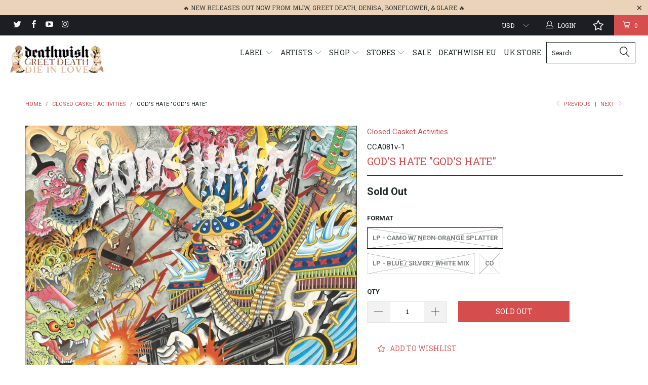

--- FILE ---
content_type: text/html; charset=utf-8
request_url: https://deathwishinc.com/collections/closed-casket-activities/products/gods-hate-gods-hate
body_size: 110898
content:


 <!DOCTYPE html> <!--[if lt IE 7 ]> <html class="ie ie6" lang="en"> <![endif]--> <!--[if IE 7 ]> <html class="ie ie7" lang="en"> <![endif]--> <!--[if IE 8 ]> <html class="ie ie8" lang="en"> <![endif]--> <!--[if IE 9 ]> <html class="ie ie9" lang="en"> <![endif]--> <!--[if (gte IE 10)|!(IE)]> <!--> <html lang="en"> <!-- <![endif]--> <head> <meta charset="utf-8"> <meta http-equiv="cleartype" content="on"> <meta name="robots" content="index,follow"> <meta name="p:domain_verify" content="55fe4248b6db1a67d8d4fff66d57bcf0"/> <!-- Custom Fonts --> <link href="//fonts.googleapis.com/css?family=.|Roboto+Slab:light,normal,bold|Roboto+Slab:light,normal,bold|Roboto+Slab:light,normal,bold|Roboto:light,normal,bold|Roboto:light,normal,bold" rel="stylesheet" type="text/css" /> <!-- Facebook Pixel Code --> <script>
  !function(f,b,e,v,n,t,s)
  {if(f.fbq)return;n=f.fbq=function(){n.callMethod?
  n.callMethod.apply(n,arguments):n.queue.push(arguments)};
  if(!f._fbq)f._fbq=n;n.push=n;n.loaded=!0;n.version='2.0';
  n.queue=[];t=b.createElement(e);t.async=!0;
  t.src=v;s=b.getElementsByTagName(e)[0];
  s.parentNode.insertBefore(t,s)}(window, document,'script',
  'https://connect.facebook.net/en_US/fbevents.js');
  fbq('init', '1638257996472542');
  fbq('track', 'PageView');</script> <noscript> <img height="1" width="1" style="display:none"
  src="https://www.facebook.com/tr?id=1638257996472542&ev=PageView&noscript=1"
/></noscript> <!-- End Facebook Pixel Code --> <!-- Stylesheets for Turbo 2.0.10 --> <link href="//deathwishinc.com/cdn/shop/t/32/assets/styles.scss.css?v=36450096310850275271764165858" rel="stylesheet" type="text/css" media="all" /> <script>
      /*! lazysizes - v3.0.0-rc4 */
      !function(a,b){var c=b(a,a.document);a.lazySizes=c,"object"==typeof module&&module.exports&&(module.exports=c)}(window,function(a,b){"use strict";if(b.getElementsByClassName){var c,d=b.documentElement,e=a.Date,f=a.HTMLPictureElement,g="addEventListener",h="getAttribute",i=a[g],j=a.setTimeout,k=a.requestAnimationFrame||j,l=a.requestIdleCallback,m=/^picture$/i,n=["load","error","lazyincluded","_lazyloaded"],o={},p=Array.prototype.forEach,q=function(a,b){return o[b]||(o[b]=new RegExp("(\\s|^)"+b+"(\\s|$)")),o[b].test(a[h]("class")||"")&&o[b]},r=function(a,b){q(a,b)||a.setAttribute("class",(a[h]("class")||"").trim()+" "+b)},s=function(a,b){var c;(c=q(a,b))&&a.setAttribute("class",(a[h]("class")||"").replace(c," "))},t=function(a,b,c){var d=c?g:"removeEventListener";c&&t(a,b),n.forEach(function(c){a[d](c,b)})},u=function(a,c,d,e,f){var g=b.createEvent("CustomEvent");return g.initCustomEvent(c,!e,!f,d||{}),a.dispatchEvent(g),g},v=function(b,d){var e;!f&&(e=a.picturefill||c.pf)?e({reevaluate:!0,elements:[b]}):d&&d.src&&(b.src=d.src)},w=function(a,b){return(getComputedStyle(a,null)||{})[b]},x=function(a,b,d){for(d=d||a.offsetWidth;d <c.minSize&&b&&!a._lazysizesWidth;)d=b.offsetWidth,b=b.parentNode;return d},y=function(){var a,c,d=[],e=[],f=d,g=function(){var b=f;for(f=d.length?e:d,a=!0,c=!1;b.length;)b.shift()();a=!1},h=function(d,e){a&&!e?d.apply(this,arguments):(f.push(d),c||(c=!0,(b.hidden?j:k)(g)))};return h._lsFlush=g,h}(),z=function(a,b){return b?function(){y(a)}:function(){var b=this,c=arguments;y(function(){a.apply(b,c)})}},A=function(a){var b,c=0,d=125,f=666,g=f,h=function(){b=!1,c=e.now(),a()},i=l?function(){l(h,{timeout:g}),g!==f&&(g=f)}:z(function(){j(h)},!0);return function(a){var f;(a=a===!0)&&(g=44),b||(b=!0,f=d-(e.now()-c),0>f&&(f=0),a||9>f&&l?i():j(i,f))}},B=function(a){var b,c,d=99,f=function(){b=null,a()},g=function(){var a=e.now()-c;d>a?j(g,d-a):(l||f)(f)};return function(){c=e.now(),b||(b=j(g,d))}},C=function(){var f,k,l,n,o,x,C,E,F,G,H,I,J,K,L,M=/^img$/i,N=/^iframe$/i,O="onscroll"in a&&!/glebot/.test(navigator.userAgent),P=0,Q=0,R=0,S=-1,T=function(a){R--,a&&a.target&&t(a.target,T),(!a||0>R||!a.target)&&(R=0)},U=function(a,c){var e,f=a,g="hidden"==w(b.body,"visibility")||"hidden"!=w(a,"visibility");for(F-=c,I+=c,G-=c,H+=c;g&&(f=f.offsetParent)&&f!=b.body&&f!=d;)g=(w(f,"opacity")||1)>0,g&&"visible"!=w(f,"overflow")&&(e=f.getBoundingClientRect(),g=H>e.left&&G <e.right&&I>e.top-1&&F <e.bottom+1);return g},V=function(){var a,e,g,i,j,m,n,p,q;if((o=c.loadMode)&&8>R&&(a=f.length)){e=0,S++,null==K&&("expand"in c||(c.expand=d.clientHeight>500&&d.clientWidth>500?500:370),J=c.expand,K=J*c.expFactor),K>Q&&1>R&&S>2&&o>2&&!b.hidden?(Q=K,S=0):Q=o>1&&S>1&&6>R?J:P;for(;a>e;e++)if(f[e]&&!f[e]._lazyRace)if(O)if((p=f[e][h]("data-expand"))&&(m=1*p)||(m=Q),q!==m&&(C=innerWidth+m*L,E=innerHeight+m,n=-1*m,q=m),g=f[e].getBoundingClientRect(),(I=g.bottom)>=n&&(F=g.top) <=E&&(H=g.right)>=n*L&&(G=g.left) <=C&&(I||H||G||F)&&(l&&3>R&&!p&&(3>o||4>S)||U(f[e],m))){if(ba(f[e]),j=!0,R>9)break}else!j&&l&&!i&&4>R&&4>S&&o>2&&(k[0]||c.preloadAfterLoad)&&(k[0]||!p&&(I||H||G||F||"auto"!=f[e][h](c.sizesAttr)))&&(i=k[0]||f[e]);else ba(f[e]);i&&!j&&ba(i)}},W=A(V),X=function(a){r(a.target,c.loadedClass),s(a.target,c.loadingClass),t(a.target,Z)},Y=z(X),Z=function(a){Y({target:a.target})},$=function(a,b){try{a.contentWindow.location.replace(b)}catch(c){a.src=b}},_=function(a){var b,d,e=a[h](c.srcsetAttr);(b=c.customMedia[a[h]("data-media")||a[h]("media")])&&a.setAttribute("media",b),e&&a.setAttribute("srcset",e),b&&(d=a.parentNode,d.insertBefore(a.cloneNode(),a),d.removeChild(a))},aa=z(function(a,b,d,e,f){var g,i,k,l,o,q;(o=u(a,"lazybeforeunveil",b)).defaultPrevented||(e&&(d?r(a,c.autosizesClass):a.setAttribute("sizes",e)),i=a[h](c.srcsetAttr),g=a[h](c.srcAttr),f&&(k=a.parentNode,l=k&&m.test(k.nodeName||"")),q=b.firesLoad||"src"in a&&(i||g||l),o={target:a},q&&(t(a,T,!0),clearTimeout(n),n=j(T,2500),r(a,c.loadingClass),t(a,Z,!0)),l&&p.call(k.getElementsByTagName("source"),_),i?a.setAttribute("srcset",i):g&&!l&&(N.test(a.nodeName)?$(a,g):a.src=g),(i||l)&&v(a,{src:g})),a._lazyRace&&delete a._lazyRace,s(a,c.lazyClass),y(function(){(!q||a.complete&&a.naturalWidth>1)&&(q?T(o):R--,X(o))},!0)}),ba=function(a){var b,d=M.test(a.nodeName),e=d&&(a[h](c.sizesAttr)||a[h]("sizes")),f="auto"==e;(!f&&l||!d||!a.src&&!a.srcset||a.complete||q(a,c.errorClass))&&(b=u(a,"lazyunveilread").detail,f&&D.updateElem(a,!0,a.offsetWidth),a._lazyRace=!0,R++,aa(a,b,f,e,d))},ca=function(){if(!l){if(e.now()-x <999)return void j(ca,999);var a=B(function(){c.loadMode=3,W()});l=!0,c.loadMode=3,W(),i("scroll",function(){3==c.loadMode&&(c.loadMode=2),a()},!0)}};return{_:function(){x=e.now(),f=b.getElementsByClassName(c.lazyClass),k=b.getElementsByClassName(c.lazyClass+" "+c.preloadClass),L=c.hFac,i("scroll",W,!0),i("resize",W,!0),a.MutationObserver?new MutationObserver(W).observe(d,{childList:!0,subtree:!0,attributes:!0}):(d[g]("DOMNodeInserted",W,!0),d[g]("DOMAttrModified",W,!0),setInterval(W,999)),i("hashchange",W,!0),["focus","mouseover","click","load","transitionend","animationend","webkitAnimationEnd"].forEach(function(a){b[g](a,W,!0)}),/d$|^c/.test(b.readyState)?ca():(i("load",ca),b[g]("DOMContentLoaded",W),j(ca,2e4)),f.length?(V(),y._lsFlush()):W()},checkElems:W,unveil:ba}}(),D=function(){var a,d=z(function(a,b,c,d){var e,f,g;if(a._lazysizesWidth=d,d+="px",a.setAttribute("sizes",d),m.test(b.nodeName||""))for(e=b.getElementsByTagName("source"),f=0,g=e.length;g>f;f++)e[f].setAttribute("sizes",d);c.detail.dataAttr||v(a,c.detail)}),e=function(a,b,c){var e,f=a.parentNode;f&&(c=x(a,f,c),e=u(a,"lazybeforesizes",{width:c,dataAttr:!!b}),e.defaultPrevented||(c=e.detail.width,c&&c!==a._lazysizesWidth&&d(a,f,e,c)))},f=function(){var b,c=a.length;if(c)for(b=0;c>b;b++)e(a[b])},g=B(f);return{_:function(){a=b.getElementsByClassName(c.autosizesClass),i("resize",g)},checkElems:g,updateElem:e}}(),E=function(){E.i||(E.i=!0,D._(),C._())};return function(){var b,d={lazyClass:"lazyload",loadedClass:"lazyloaded",loadingClass:"lazyloading",preloadClass:"lazypreload",errorClass:"lazyerror",autosizesClass:"lazyautosizes",srcAttr:"data-src",srcsetAttr:"data-srcset",sizesAttr:"data-sizes",minSize:40,customMedia:{},init:!0,expFactor:1.5,hFac:.8,loadMode:2};c=a.lazySizesConfig||a.lazysizesConfig||{};for(b in d)b in c||(c[b]=d[b]);a.lazySizesConfig=c,j(function(){c.init&&E()})}(),{cfg:c,autoSizer:D,loader:C,init:E,uP:v,aC:r,rC:s,hC:q,fire:u,gW:x,rAF:y}}});</script> <title>God&#39;s Hate &quot;God&#39;s Hate&quot; - Deathwish Inc</title> <meta name="description" content="“Life is hard—be harder.”That’s the driving ethos behind God’s Hate, one of the hardest hardcore bands in the land. Co-founded by Colin Young of Twitching Tongues and vocalist/AEW professional wrestler Brody King, God’s Hate set out to re-establish the mantle of hardness created by East Coast HC titans Merauder, Hatebr" /> <meta name="author" content="Deathwish Inc"> <meta property="og:url" content="https://deathwishinc.com/products/gods-hate-gods-hate"> <meta property="og:site_name" content="Deathwish Inc"> <meta property="og:type" content="product"> <meta property="og:title" content="God&#39;s Hate &quot;God&#39;s Hate&quot;"> <meta property="og:image" content="http://deathwishinc.com/cdn/shop/products/godshate-cover_600x.jpg?v=1645737071"> <meta property="og:image:secure_url" content="https://deathwishinc.com/cdn/shop/products/godshate-cover_600x.jpg?v=1645737071"> <meta property="og:image" content="http://deathwishinc.com/cdn/shop/products/godshate-vinyl-bluesilverwhitemix_600x.png?v=1645737080"> <meta property="og:image:secure_url" content="https://deathwishinc.com/cdn/shop/products/godshate-vinyl-bluesilverwhitemix_600x.png?v=1645737080"> <meta property="og:price:amount" content="9.99"> <meta property="og:price:currency" content="USD"> <meta property="og:description" content="“Life is hard—be harder.”That’s the driving ethos behind God’s Hate, one of the hardest hardcore bands in the land. Co-founded by Colin Young of Twitching Tongues and vocalist/AEW professional wrestler Brody King, God’s Hate set out to re-establish the mantle of hardness created by East Coast HC titans Merauder, Hatebr"> <meta name="twitter:site" content="@deathwishinc"> <meta name="twitter:card" content="summary"> <meta name="twitter:title" content="God's Hate "God's Hate""> <meta name="twitter:description" content="“Life is hard—be harder.”That’s the driving ethos behind God’s Hate, one of the hardest hardcore bands in the land. Co-founded by Colin Young of Twitching Tongues and vocalist/AEW professional wrestler Brody King, God’s Hate set out to re-establish the mantle of hardness created by East Coast HC titans Merauder, Hatebr"> <meta name="twitter:image" content="https://deathwishinc.com/cdn/shop/products/godshate-cover_medium.jpg?v=1645737071"> <meta name="twitter:image:width" content="240"> <meta name="twitter:image:height" content="240"> <link rel="prev" href="/collections/closed-casket-activities/products/full-of-hell-and-nothing-when-no-birds-sang"> <link rel="next" href="/collections/closed-casket-activities/products/fleshwater-were-not-here-to-be-loved"> <!-- Mobile Specific Metas --> <meta name="HandheldFriendly" content="True"> <meta name="MobileOptimized" content="320"> <meta name="viewport" content="width=device-width,initial-scale=1"> <meta name="theme-color" content="#ffffff"> <link rel="shortcut icon" type="image/x-icon" href="//deathwishinc.com/cdn/shop/files/DW_Favicon_small.png?v=1614299889"> <link rel="canonical" href="https://deathwishinc.com/products/gods-hate-gods-hate" /> <script  src="//ajax.googleapis.com/ajax/libs/jquery/2.1.0/jquery.min.js"></script> <script>window.performance && window.performance.mark && window.performance.mark('shopify.content_for_header.start');</script> <meta name="google-site-verification" content="q0pHfXXwUwI0_KzZ1gJlWUs3XLixb0gxnCJRusKHqXE"> <meta name="facebook-domain-verification" content="rqx8a7290hbh5rsx3u19b7mc2ceq2c"> <meta name="facebook-domain-verification" content="d0q5y844ss1nbay61qyq42s5xog04g"> <meta id="shopify-digital-wallet" name="shopify-digital-wallet" content="/15288689/digital_wallets/dialog"> <meta name="shopify-checkout-api-token" content="ec16ce556ba15b2895a6d91122551861"> <meta id="in-context-paypal-metadata" data-shop-id="15288689" data-venmo-supported="false" data-environment="production" data-locale="en_US" data-paypal-v4="true" data-currency="USD"> <link rel="alternate" type="application/json+oembed" href="https://deathwishinc.com/products/gods-hate-gods-hate.oembed"> <script async="async" src="/checkouts/internal/preloads.js?locale=en-US"></script> <link rel="preconnect" href="https://shop.app" crossorigin="anonymous"> <script async="async" src="https://shop.app/checkouts/internal/preloads.js?locale=en-US&shop_id=15288689" crossorigin="anonymous"></script> <script id="apple-pay-shop-capabilities" type="application/json">{"shopId":15288689,"countryCode":"US","currencyCode":"USD","merchantCapabilities":["supports3DS"],"merchantId":"gid:\/\/shopify\/Shop\/15288689","merchantName":"Deathwish Inc","requiredBillingContactFields":["postalAddress","email","phone"],"requiredShippingContactFields":["postalAddress","email","phone"],"shippingType":"shipping","supportedNetworks":["visa","masterCard","amex","discover","elo","jcb"],"total":{"type":"pending","label":"Deathwish Inc","amount":"1.00"},"shopifyPaymentsEnabled":true,"supportsSubscriptions":true}</script> <script id="shopify-features" type="application/json">{"accessToken":"ec16ce556ba15b2895a6d91122551861","betas":["rich-media-storefront-analytics"],"domain":"deathwishinc.com","predictiveSearch":true,"shopId":15288689,"locale":"en"}</script> <script>var Shopify = Shopify || {};
Shopify.shop = "deathwish-inc.myshopify.com";
Shopify.locale = "en";
Shopify.currency = {"active":"USD","rate":"1.0"};
Shopify.country = "US";
Shopify.theme = {"name":"[Navidium] After Wholesale Club - HC - 09 Feb '23","id":132214227115,"schema_name":"Turbo","schema_version":"2.0.10","theme_store_id":null,"role":"main"};
Shopify.theme.handle = "null";
Shopify.theme.style = {"id":null,"handle":null};
Shopify.cdnHost = "deathwishinc.com/cdn";
Shopify.routes = Shopify.routes || {};
Shopify.routes.root = "/";</script> <script type="module">!function(o){(o.Shopify=o.Shopify||{}).modules=!0}(window);</script> <script>!function(o){function n(){var o=[];function n(){o.push(Array.prototype.slice.apply(arguments))}return n.q=o,n}var t=o.Shopify=o.Shopify||{};t.loadFeatures=n(),t.autoloadFeatures=n()}(window);</script> <script>
  window.ShopifyPay = window.ShopifyPay || {};
  window.ShopifyPay.apiHost = "shop.app\/pay";
  window.ShopifyPay.redirectState = null;</script> <script id="shop-js-analytics" type="application/json">{"pageType":"product"}</script> <script defer="defer" async type="module" src="//deathwishinc.com/cdn/shopifycloud/shop-js/modules/v2/client.init-shop-cart-sync_dlpDe4U9.en.esm.js"></script> <script defer="defer" async type="module" src="//deathwishinc.com/cdn/shopifycloud/shop-js/modules/v2/chunk.common_FunKbpTJ.esm.js"></script> <script type="module">
  await import("//deathwishinc.com/cdn/shopifycloud/shop-js/modules/v2/client.init-shop-cart-sync_dlpDe4U9.en.esm.js");
await import("//deathwishinc.com/cdn/shopifycloud/shop-js/modules/v2/chunk.common_FunKbpTJ.esm.js");

  window.Shopify.SignInWithShop?.initShopCartSync?.({"fedCMEnabled":true,"windoidEnabled":true});</script> <script defer="defer" async type="module" src="//deathwishinc.com/cdn/shopifycloud/shop-js/modules/v2/client.payment-terms_g-geHK5T.en.esm.js"></script> <script defer="defer" async type="module" src="//deathwishinc.com/cdn/shopifycloud/shop-js/modules/v2/chunk.common_FunKbpTJ.esm.js"></script> <script defer="defer" async type="module" src="//deathwishinc.com/cdn/shopifycloud/shop-js/modules/v2/chunk.modal_n1zSoh3t.esm.js"></script> <script type="module">
  await import("//deathwishinc.com/cdn/shopifycloud/shop-js/modules/v2/client.payment-terms_g-geHK5T.en.esm.js");
await import("//deathwishinc.com/cdn/shopifycloud/shop-js/modules/v2/chunk.common_FunKbpTJ.esm.js");
await import("//deathwishinc.com/cdn/shopifycloud/shop-js/modules/v2/chunk.modal_n1zSoh3t.esm.js");</script> <script>
  window.Shopify = window.Shopify || {};
  if (!window.Shopify.featureAssets) window.Shopify.featureAssets = {};
  window.Shopify.featureAssets['shop-js'] = {"shop-cart-sync":["modules/v2/client.shop-cart-sync_DIWHqfTk.en.esm.js","modules/v2/chunk.common_FunKbpTJ.esm.js"],"init-fed-cm":["modules/v2/client.init-fed-cm_CmNkGb1A.en.esm.js","modules/v2/chunk.common_FunKbpTJ.esm.js"],"shop-button":["modules/v2/client.shop-button_Dpfxl9vG.en.esm.js","modules/v2/chunk.common_FunKbpTJ.esm.js"],"init-shop-cart-sync":["modules/v2/client.init-shop-cart-sync_dlpDe4U9.en.esm.js","modules/v2/chunk.common_FunKbpTJ.esm.js"],"init-shop-email-lookup-coordinator":["modules/v2/client.init-shop-email-lookup-coordinator_DUdFDmvK.en.esm.js","modules/v2/chunk.common_FunKbpTJ.esm.js"],"init-windoid":["modules/v2/client.init-windoid_V_O5I0mt.en.esm.js","modules/v2/chunk.common_FunKbpTJ.esm.js"],"pay-button":["modules/v2/client.pay-button_x_P2fRzB.en.esm.js","modules/v2/chunk.common_FunKbpTJ.esm.js"],"shop-toast-manager":["modules/v2/client.shop-toast-manager_p8J9W8kY.en.esm.js","modules/v2/chunk.common_FunKbpTJ.esm.js"],"shop-cash-offers":["modules/v2/client.shop-cash-offers_CtPYbIPM.en.esm.js","modules/v2/chunk.common_FunKbpTJ.esm.js","modules/v2/chunk.modal_n1zSoh3t.esm.js"],"shop-login-button":["modules/v2/client.shop-login-button_C3-NmE42.en.esm.js","modules/v2/chunk.common_FunKbpTJ.esm.js","modules/v2/chunk.modal_n1zSoh3t.esm.js"],"avatar":["modules/v2/client.avatar_BTnouDA3.en.esm.js"],"init-shop-for-new-customer-accounts":["modules/v2/client.init-shop-for-new-customer-accounts_aeWumpsw.en.esm.js","modules/v2/client.shop-login-button_C3-NmE42.en.esm.js","modules/v2/chunk.common_FunKbpTJ.esm.js","modules/v2/chunk.modal_n1zSoh3t.esm.js"],"init-customer-accounts-sign-up":["modules/v2/client.init-customer-accounts-sign-up_CRLhpYdY.en.esm.js","modules/v2/client.shop-login-button_C3-NmE42.en.esm.js","modules/v2/chunk.common_FunKbpTJ.esm.js","modules/v2/chunk.modal_n1zSoh3t.esm.js"],"init-customer-accounts":["modules/v2/client.init-customer-accounts_BkuyBVsz.en.esm.js","modules/v2/client.shop-login-button_C3-NmE42.en.esm.js","modules/v2/chunk.common_FunKbpTJ.esm.js","modules/v2/chunk.modal_n1zSoh3t.esm.js"],"shop-follow-button":["modules/v2/client.shop-follow-button_DDNA7Aw9.en.esm.js","modules/v2/chunk.common_FunKbpTJ.esm.js","modules/v2/chunk.modal_n1zSoh3t.esm.js"],"checkout-modal":["modules/v2/client.checkout-modal_EOl6FxyC.en.esm.js","modules/v2/chunk.common_FunKbpTJ.esm.js","modules/v2/chunk.modal_n1zSoh3t.esm.js"],"lead-capture":["modules/v2/client.lead-capture_LZVhB0lN.en.esm.js","modules/v2/chunk.common_FunKbpTJ.esm.js","modules/v2/chunk.modal_n1zSoh3t.esm.js"],"shop-login":["modules/v2/client.shop-login_D4d_T_FR.en.esm.js","modules/v2/chunk.common_FunKbpTJ.esm.js","modules/v2/chunk.modal_n1zSoh3t.esm.js"],"payment-terms":["modules/v2/client.payment-terms_g-geHK5T.en.esm.js","modules/v2/chunk.common_FunKbpTJ.esm.js","modules/v2/chunk.modal_n1zSoh3t.esm.js"]};</script> <script>(function() {
  var isLoaded = false;
  function asyncLoad() {
    if (isLoaded) return;
    isLoaded = true;
    var urls = ["https:\/\/ufe.helixo.co\/scripts\/sdk.min.js?shop=deathwish-inc.myshopify.com","https:\/\/wishlisthero-assets.revampco.com\/store-front\/bundle2.js?shop=deathwish-inc.myshopify.com","\/\/cdn.shopify.com\/proxy\/3822a80961859a6bd3be241b1f3b98b63e7af86920a06baf142533876d5b9bd2\/gated-content.singlemusic.com\/single-ui-content-gating-0.0.846.js?shop=deathwish-inc.myshopify.com\u0026sp-cache-control=cHVibGljLCBtYXgtYWdlPTkwMA","https:\/\/shipping-bar.conversionbear.com\/script?app=shipping_bar\u0026shop=deathwish-inc.myshopify.com","https:\/\/d3p29gcwgas9m8.cloudfront.net\/assets\/js\/index.js?shop=deathwish-inc.myshopify.com","https:\/\/search-us3.omegacommerce.com\/instant\/initjs?ID=ae51e6dd-3f65-4e6a-8358-db33b22d459a\u0026shop=deathwish-inc.myshopify.com"];
    for (var i = 0; i <urls.length; i++) {
      var s = document.createElement('script');
      s.type = 'text/javascript';
      s.async = true;
      s.src = urls[i];
      var x = document.getElementsByTagName('script')[0];
      x.parentNode.insertBefore(s, x);
    }
  };
  if(window.attachEvent) {
    window.attachEvent('onload', asyncLoad);
  } else {
    window.addEventListener('load', asyncLoad, false);
  }
})();</script> <script id="__st">var __st={"a":15288689,"offset":-18000,"reqid":"52cd0b7d-2a74-4971-9cc5-c5dc1ea4234d-1765701406","pageurl":"deathwishinc.com\/collections\/closed-casket-activities\/products\/gods-hate-gods-hate","u":"91e039ff3925","p":"product","rtyp":"product","rid":7246270464171};</script> <script>window.ShopifyPaypalV4VisibilityTracking = true;</script> <script id="captcha-bootstrap">!function(){'use strict';const t='contact',e='account',n='new_comment',o=[[t,t],['blogs',n],['comments',n],[t,'customer']],c=[[e,'customer_login'],[e,'guest_login'],[e,'recover_customer_password'],[e,'create_customer']],r=t=>t.map((([t,e])=>`form[action*='/${t}']:not([data-nocaptcha='true']) input[name='form_type'][value='${e}']`)).join(','),a=t=>()=>t?[...document.querySelectorAll(t)].map((t=>t.form)):[];function s(){const t=[...o],e=r(t);return a(e)}const i='password',u='form_key',d=['recaptcha-v3-token','g-recaptcha-response','h-captcha-response',i],f=()=>{try{return window.sessionStorage}catch{return}},m='__shopify_v',_=t=>t.elements[u];function p(t,e,n=!1){try{const o=window.sessionStorage,c=JSON.parse(o.getItem(e)),{data:r}=function(t){const{data:e,action:n}=t;return t[m]||n?{data:e,action:n}:{data:t,action:n}}(c);for(const[e,n]of Object.entries(r))t.elements[e]&&(t.elements[e].value=n);n&&o.removeItem(e)}catch(o){console.error('form repopulation failed',{error:o})}}const l='form_type',E='cptcha';function T(t){t.dataset[E]=!0}const w=window,h=w.document,L='Shopify',v='ce_forms',y='captcha';let A=!1;((t,e)=>{const n=(g='f06e6c50-85a8-45c8-87d0-21a2b65856fe',I='https://cdn.shopify.com/shopifycloud/storefront-forms-hcaptcha/ce_storefront_forms_captcha_hcaptcha.v1.5.2.iife.js',D={infoText:'Protected by hCaptcha',privacyText:'Privacy',termsText:'Terms'},(t,e,n)=>{const o=w[L][v],c=o.bindForm;if(c)return c(t,g,e,D).then(n);var r;o.q.push([[t,g,e,D],n]),r=I,A||(h.body.append(Object.assign(h.createElement('script'),{id:'captcha-provider',async:!0,src:r})),A=!0)});var g,I,D;w[L]=w[L]||{},w[L][v]=w[L][v]||{},w[L][v].q=[],w[L][y]=w[L][y]||{},w[L][y].protect=function(t,e){n(t,void 0,e),T(t)},Object.freeze(w[L][y]),function(t,e,n,w,h,L){const[v,y,A,g]=function(t,e,n){const i=e?o:[],u=t?c:[],d=[...i,...u],f=r(d),m=r(i),_=r(d.filter((([t,e])=>n.includes(e))));return[a(f),a(m),a(_),s()]}(w,h,L),I=t=>{const e=t.target;return e instanceof HTMLFormElement?e:e&&e.form},D=t=>v().includes(t);t.addEventListener('submit',(t=>{const e=I(t);if(!e)return;const n=D(e)&&!e.dataset.hcaptchaBound&&!e.dataset.recaptchaBound,o=_(e),c=g().includes(e)&&(!o||!o.value);(n||c)&&t.preventDefault(),c&&!n&&(function(t){try{if(!f())return;!function(t){const e=f();if(!e)return;const n=_(t);if(!n)return;const o=n.value;o&&e.removeItem(o)}(t);const e=Array.from(Array(32),(()=>Math.random().toString(36)[2])).join('');!function(t,e){_(t)||t.append(Object.assign(document.createElement('input'),{type:'hidden',name:u})),t.elements[u].value=e}(t,e),function(t,e){const n=f();if(!n)return;const o=[...t.querySelectorAll(`input[type='${i}']`)].map((({name:t})=>t)),c=[...d,...o],r={};for(const[a,s]of new FormData(t).entries())c.includes(a)||(r[a]=s);n.setItem(e,JSON.stringify({[m]:1,action:t.action,data:r}))}(t,e)}catch(e){console.error('failed to persist form',e)}}(e),e.submit())}));const S=(t,e)=>{t&&!t.dataset[E]&&(n(t,e.some((e=>e===t))),T(t))};for(const o of['focusin','change'])t.addEventListener(o,(t=>{const e=I(t);D(e)&&S(e,y())}));const B=e.get('form_key'),M=e.get(l),P=B&&M;t.addEventListener('DOMContentLoaded',(()=>{const t=y();if(P)for(const e of t)e.elements[l].value===M&&p(e,B);[...new Set([...A(),...v().filter((t=>'true'===t.dataset.shopifyCaptcha))])].forEach((e=>S(e,t)))}))}(h,new URLSearchParams(w.location.search),n,t,e,['guest_login'])})(!0,!0)}();</script> <script integrity="sha256-52AcMU7V7pcBOXWImdc/TAGTFKeNjmkeM1Pvks/DTgc=" data-source-attribution="shopify.loadfeatures" defer="defer" src="//deathwishinc.com/cdn/shopifycloud/storefront/assets/storefront/load_feature-81c60534.js" crossorigin="anonymous"></script> <script crossorigin="anonymous" defer="defer" src="//deathwishinc.com/cdn/shopifycloud/storefront/assets/shopify_pay/storefront-65b4c6d7.js?v=20250812"></script> <script data-source-attribution="shopify.dynamic_checkout.dynamic.init">var Shopify=Shopify||{};Shopify.PaymentButton=Shopify.PaymentButton||{isStorefrontPortableWallets:!0,init:function(){window.Shopify.PaymentButton.init=function(){};var t=document.createElement("script");t.src="https://deathwishinc.com/cdn/shopifycloud/portable-wallets/latest/portable-wallets.en.js",t.type="module",document.head.appendChild(t)}};</script> <script data-source-attribution="shopify.dynamic_checkout.buyer_consent">
  function portableWalletsHideBuyerConsent(e){var t=document.getElementById("shopify-buyer-consent"),n=document.getElementById("shopify-subscription-policy-button");t&&n&&(t.classList.add("hidden"),t.setAttribute("aria-hidden","true"),n.removeEventListener("click",e))}function portableWalletsShowBuyerConsent(e){var t=document.getElementById("shopify-buyer-consent"),n=document.getElementById("shopify-subscription-policy-button");t&&n&&(t.classList.remove("hidden"),t.removeAttribute("aria-hidden"),n.addEventListener("click",e))}window.Shopify?.PaymentButton&&(window.Shopify.PaymentButton.hideBuyerConsent=portableWalletsHideBuyerConsent,window.Shopify.PaymentButton.showBuyerConsent=portableWalletsShowBuyerConsent);</script> <script data-source-attribution="shopify.dynamic_checkout.cart.bootstrap">document.addEventListener("DOMContentLoaded",(function(){function t(){return document.querySelector("shopify-accelerated-checkout-cart, shopify-accelerated-checkout")}if(t())Shopify.PaymentButton.init();else{new MutationObserver((function(e,n){t()&&(Shopify.PaymentButton.init(),n.disconnect())})).observe(document.body,{childList:!0,subtree:!0})}}));</script> <script id='scb4127' type='text/javascript' async='' src='https://deathwishinc.com/cdn/shopifycloud/privacy-banner/storefront-banner.js'></script> <link id="shopify-accelerated-checkout-styles" rel="stylesheet" media="screen" href="https://deathwishinc.com/cdn/shopifycloud/portable-wallets/latest/accelerated-checkout-backwards-compat.css" crossorigin="anonymous">
<style id="shopify-accelerated-checkout-cart">
        #shopify-buyer-consent {
  margin-top: 1em;
  display: inline-block;
  width: 100%;
}

#shopify-buyer-consent.hidden {
  display: none;
}

#shopify-subscription-policy-button {
  background: none;
  border: none;
  padding: 0;
  text-decoration: underline;
  font-size: inherit;
  cursor: pointer;
}

#shopify-subscription-policy-button::before {
  box-shadow: none;
}

      </style>

 <script>window.performance && window.performance.mark && window.performance.mark('shopify.content_for_header.end');</script> <script>window.BOLD = window.BOLD || {};
    window.BOLD.common = window.BOLD.common || {};
    window.BOLD.common.Shopify = window.BOLD.common.Shopify || {};

    window.BOLD.common.Shopify.shop = {
        domain: 'deathwishinc.com',
        permanent_domain: 'deathwish-inc.myshopify.com',
        url: 'https://deathwishinc.com',
        secure_url: 'https://deathwishinc.com',
        money_format: "${{amount}}",
        currency: "USD"
    };

    window.BOLD.common.Shopify.cart = {"note":null,"attributes":{},"original_total_price":0,"total_price":0,"total_discount":0,"total_weight":0.0,"item_count":0,"items":[],"requires_shipping":false,"currency":"USD","items_subtotal_price":0,"cart_level_discount_applications":[],"checkout_charge_amount":0};
    window.BOLD.common.template = 'product';window.BOLD.common.Shopify.formatMoney = function(money, format) {
        function n(t, e) {
            return "undefined" == typeof t ? e : t
        }
        function r(t, e, r, i) {
            if (e = n(e, 2),
            r = n(r, ","),
            i = n(i, "."),
            isNaN(t) || null == t)
                return 0;
            t = (t / 100).toFixed(e);
            var o = t.split(".")
              , a = o[0].replace(/(\d)(?=(\d\d\d)+(?!\d))/g, "$1" + r)
              , s = o[1] ? i + o[1] : "";
            return a + s
        }
        "string" == typeof money && (money = money.replace(".", ""));
        var i = ""
          , o = /\{\{\s*(\w+)\s*\}\}/
          , a = format || window.BOLD.common.Shopify.shop.money_format || window.Shopify.money_format || "$ {{ amount }}";
        switch (a.match(o)[1]) {
            case "amount":
                i = r(money, 2);
                break;
            case "amount_no_decimals":
                i = r(money, 0);
                break;
            case "amount_with_comma_separator":
                i = r(money, 2, ".", ",");
                break;
            case "amount_no_decimals_with_comma_separator":
                i = r(money, 0, ".", ",");
                break;
            case "amount_with_space_separator":
                i = r(money, 2, ".", " ");
                break;
            case "amount_no_decimals_with_space_separator":
                i = r(money, 0, ".", " ");
                break;
        }
        return a.replace(o, i);
    };

    window.BOLD.common.Shopify.saveProduct = function (handle, product) {
        if (typeof handle === 'string' && typeof window.BOLD.common.Shopify.products[handle] === 'undefined') {
            if (typeof product === 'number') {
                window.BOLD.common.Shopify.handles[product] = handle;
                product = { id: product };
            }
            window.BOLD.common.Shopify.products[handle] = product;
        }
    };

	window.BOLD.common.Shopify.saveVariant = function (variant_id, variant) {
		if (typeof variant_id === 'number' && typeof window.BOLD.common.Shopify.variants[variant_id] === 'undefined') {
			window.BOLD.common.Shopify.variants[variant_id] = variant;
		}
	};window.BOLD.common.Shopify.products = window.BOLD.common.Shopify.products || {};
    window.BOLD.common.Shopify.variants = window.BOLD.common.Shopify.variants || {};
    window.BOLD.common.Shopify.handles = window.BOLD.common.Shopify.handles || {};window.BOLD.common.Shopify.handle = "gods-hate-gods-hate"
window.BOLD.common.Shopify.saveProduct("gods-hate-gods-hate", 7246270464171);window.BOLD.common.Shopify.saveVariant(43563755045035, {product_id: 7246270464171, price: 2599, group_id: 'null'});window.BOLD.common.Shopify.saveVariant(41553912266923, {product_id: 7246270464171, price: 2599, group_id: 'null'});window.BOLD.common.Shopify.saveVariant(42624352878763, {product_id: 7246270464171, price: 999, group_id: 'null'});window.BOLD.common.Shopify.saveProduct("age-of-apocalypse-in-oblivion", 14870699344244);window.BOLD.common.Shopify.saveVariant(53677515932020, {product_id: 14870699344244, price: 2499, group_id: 'null'});window.BOLD.common.Shopify.saveVariant(53677515964788, {product_id: 14870699344244, price: 1299, group_id: 'null'});window.BOLD.common.Shopify.saveProduct("cloakroom-last-leg-of-the-human-table", 14870689251700);window.BOLD.common.Shopify.saveVariant(53677488046452, {product_id: 14870689251700, price: 2499, group_id: 'null'});window.BOLD.common.Shopify.saveVariant(53677488079220, {product_id: 14870689251700, price: 1299, group_id: 'null'});window.BOLD.common.Shopify.saveProduct("ingrown-idaho", 14870691185012);window.BOLD.common.Shopify.saveVariant(53677495648628, {product_id: 14870691185012, price: 2499, group_id: 'null'});window.BOLD.common.Shopify.saveVariant(53677495681396, {product_id: 14870691185012, price: 1299, group_id: 'null'});window.BOLD.common.Shopify.saveProduct("full-of-hell-coagulated-bliss", 7919765127339);window.BOLD.common.Shopify.saveVariant(43563322441899, {product_id: 7919765127339, price: 2499, group_id: 'null'});window.BOLD.common.Shopify.saveVariant(43563322474667, {product_id: 7919765127339, price: 1199, group_id: 'null'});window.BOLD.common.Shopify.saveProduct("spiritual-poison-incorporeal", 7958596386987);window.BOLD.common.Shopify.saveVariant(43690827219115, {product_id: 7958596386987, price: 1999, group_id: 'null'});window.BOLD.common.Shopify.saveProduct("hate-force-systems-of-terror", 7958485467307);window.BOLD.common.Shopify.saveVariant(43689920889003, {product_id: 7958485467307, price: 2499, group_id: 'null'});window.BOLD.common.Shopify.saveProduct("xibalba-aztlan", 7925506736299);window.BOLD.common.Shopify.saveVariant(43580373729451, {product_id: 7925506736299, price: 2499, group_id: 'null'});window.BOLD.common.Shopify.saveProduct("vermin-womb-retaliation", 7726705934507);window.BOLD.common.Shopify.saveVariant(42940657238187, {product_id: 7726705934507, price: 2499, group_id: 'null'});window.BOLD.common.Shopify.saveVariant(42940657270955, {product_id: 7726705934507, price: 999, group_id: 'null'});window.BOLD.common.Shopify.saveProduct("sore-dream-and-hisham-akira-bharoocha-sore-dream-and-hisham-akira-bharoocha", 7726698397867);window.BOLD.common.Shopify.saveVariant(42940646424747, {product_id: 7726698397867, price: 2499, group_id: 'null'});window.BOLD.common.Shopify.saveProduct("end-the-sin-of-human-frailty", 7706863370411);window.BOLD.common.Shopify.saveVariant(42864852959403, {product_id: 7706863370411, price: 2799, group_id: 'null'});window.BOLD.common.Shopify.saveVariant(42864852992171, {product_id: 7706863370411, price: 2799, group_id: 'null'});window.BOLD.common.Shopify.saveVariant(42864853024939, {product_id: 7706863370411, price: 1099, group_id: 'null'});window.BOLD.common.Shopify.saveProduct("twitching-tongues-sleep-therapy", 7631341617323);window.BOLD.common.Shopify.saveVariant(42653900046507, {product_id: 7631341617323, price: 3499, group_id: 'null'});window.BOLD.common.Shopify.saveVariant(42961114562731, {product_id: 7631341617323, price: 3499, group_id: 'null'});window.BOLD.common.Shopify.saveProduct("vamachara-no-roses-on-my-grave", 7624836907179);window.BOLD.common.Shopify.saveVariant(42640679272619, {product_id: 7624836907179, price: 2499, group_id: 'null'});window.BOLD.common.Shopify.saveVariant(42640679305387, {product_id: 7624836907179, price: 999, group_id: 'null'});window.BOLD.common.Shopify.saveProduct("god-is-war-andrew-nolan-the-hunt", 7610791100587);window.BOLD.common.Shopify.saveVariant(42605659062443, {product_id: 7610791100587, price: 2499, group_id: 'null'});window.BOLD.common.Shopify.saveProduct("incendiary-change-the-way-you-think-about-pain", 7599629303979);window.BOLD.common.Shopify.saveVariant(42586328989867, {product_id: 7599629303979, price: 2499, group_id: 'null'});window.BOLD.common.Shopify.saveVariant(42574230814891, {product_id: 7599629303979, price: 999, group_id: 'null'});window.BOLD.common.Shopify.saveVariant(42574230782123, {product_id: 7599629303979, price: 2499, group_id: 'null'});window.BOLD.common.Shopify.saveProduct("judiciary-flesh-blood", 7589836554411);window.BOLD.common.Shopify.saveVariant(42550766764203, {product_id: 7589836554411, price: 2499, group_id: 'null'});window.BOLD.common.Shopify.saveVariant(42550766796971, {product_id: 7589836554411, price: 999, group_id: 'null'});window.BOLD.common.Shopify.saveProduct("deadbody-the-requiem", 7477316157611);window.BOLD.common.Shopify.saveVariant(42240931070123, {product_id: 7477316157611, price: 2499, group_id: 'null'});window.BOLD.common.Shopify.saveVariant(44262766674091, {product_id: 7477316157611, price: 2499, group_id: 'null'});window.BOLD.common.Shopify.saveProduct("scalp-black-tar", 7534819279019);window.BOLD.common.Shopify.saveVariant(42961118068907, {product_id: 7534819279019, price: 2499, group_id: 'null'});window.BOLD.common.Shopify.saveVariant(42416230105259, {product_id: 7534819279019, price: 2499, group_id: 'null'});window.BOLD.common.Shopify.saveVariant(42558342299819, {product_id: 7534819279019, price: 999, group_id: 'null'});window.BOLD.common.Shopify.saveProduct("living-weapon-paradise", 7589877383339);window.BOLD.common.Shopify.saveVariant(42550821847211, {product_id: 7589877383339, price: 999, group_id: 'null'});window.BOLD.common.Shopify.saveVariant(42550821879979, {product_id: 7589877383339, price: 599, group_id: 'null'});window.BOLD.common.Shopify.saveProduct("full-of-hell-primitive-man-suffocating-hallucination", 7546544980139);window.BOLD.common.Shopify.saveVariant(42445014663339, {product_id: 7546544980139, price: 2499, group_id: 'null'});window.BOLD.common.Shopify.saveVariant(42445014696107, {product_id: 7546544980139, price: 999, group_id: 'null'});window.BOLD.common.Shopify.saveProduct("eternal-sleep-desperate-prayer-blues", 7533573079211);window.BOLD.common.Shopify.saveVariant(42413042466987, {product_id: 7533573079211, price: 2499, group_id: 'null'});window.BOLD.common.Shopify.saveProduct("intensive-care-that-we-be-made-worthy", 7452129099947);window.BOLD.common.Shopify.saveVariant(42160367796395, {product_id: 7452129099947, price: 2499, group_id: 'null'});window.BOLD.common.Shopify.saveProduct("god-is-war-predation-perfected", 7452156395691);window.BOLD.common.Shopify.saveVariant(42160425402539, {product_id: 7452156395691, price: 2499, group_id: 'null'});window.BOLD.common.Shopify.saveProduct("end-cult-leader-gather-mourn", 7371887083691);window.BOLD.common.Shopify.saveVariant(41928221196459, {product_id: 7371887083691, price: 1999, group_id: 'null'});window.BOLD.common.Shopify.saveVariant(41928221229227, {product_id: 7371887083691, price: 1999, group_id: 'null'});window.BOLD.common.Shopify.saveVariant(41928221261995, {product_id: 7371887083691, price: 1999, group_id: 'null'});window.BOLD.common.Shopify.saveVariant(41928221294763, {product_id: 7371887083691, price: 999, group_id: 'null'});window.BOLD.common.Shopify.saveVariant(41928221327531, {product_id: 7371887083691, price: 999, group_id: 'null'});window.BOLD.common.Shopify.saveVariant(41940836286635, {product_id: 7371887083691, price: 499, group_id: 'null'});window.BOLD.common.Shopify.saveVariant(41928221163691, {product_id: 7371887083691, price: 1999, group_id: 'null'});window.BOLD.common.Shopify.saveVariant(41986107211947, {product_id: 7371887083691, price: 1999, group_id: 'null'});window.BOLD.common.Shopify.saveVariant(42462748836011, {product_id: 7371887083691, price: 1999, group_id: 'null'});window.BOLD.common.Shopify.saveProduct("jarhead-fertilizer-product-of-my-environment", 6668901875883);window.BOLD.common.Shopify.saveVariant(42961112170667, {product_id: 6668901875883, price: 2499, group_id: 'null'});window.BOLD.common.Shopify.saveVariant(39781315444907, {product_id: 6668901875883, price: 2099, group_id: 'null'});window.BOLD.common.Shopify.saveVariant(40471024337067, {product_id: 6668901875883, price: 2099, group_id: 'null'});window.BOLD.common.Shopify.saveProduct("end-cult-leader-gather-mourn-silver-black-t-shirt", 7374832140459);window.BOLD.common.Shopify.saveVariant(41935771336875, {product_id: 7374832140459, price: 2799, group_id: 'null'});window.BOLD.common.Shopify.saveVariant(41935771369643, {product_id: 7374832140459, price: 2799, group_id: 'null'});window.BOLD.common.Shopify.saveVariant(41935771402411, {product_id: 7374832140459, price: 2799, group_id: 'null'});window.BOLD.common.Shopify.saveVariant(41935771435179, {product_id: 7374832140459, price: 2799, group_id: 'null'});window.BOLD.common.Shopify.saveVariant(41935771467947, {product_id: 7374832140459, price: 2799, group_id: 'null'});window.BOLD.common.Shopify.saveVariant(41935771500715, {product_id: 7374832140459, price: 2799, group_id: 'null'});window.BOLD.common.Shopify.saveVariant(41935771533483, {product_id: 7374832140459, price: 2799, group_id: 'null'});window.BOLD.common.Shopify.saveProduct("end-cult-leader-gather-mourn-white-black-t-shirt", 7374831648939);window.BOLD.common.Shopify.saveVariant(41935761178795, {product_id: 7374831648939, price: 2799, group_id: 'null'});window.BOLD.common.Shopify.saveVariant(41935761211563, {product_id: 7374831648939, price: 2799, group_id: 'null'});window.BOLD.common.Shopify.saveVariant(41935761277099, {product_id: 7374831648939, price: 2799, group_id: 'null'});window.BOLD.common.Shopify.saveVariant(41935761309867, {product_id: 7374831648939, price: 2799, group_id: 'null'});window.BOLD.common.Shopify.saveVariant(41935761342635, {product_id: 7374831648939, price: 2799, group_id: 'null'});window.BOLD.common.Shopify.saveVariant(41935761375403, {product_id: 7374831648939, price: 2799, group_id: 'null'});window.BOLD.common.Shopify.saveVariant(41935761408171, {product_id: 7374831648939, price: 2799, group_id: 'null'});window.BOLD.common.Shopify.saveProduct("end-cult-leader-mashup-silver-black-t-shirt", 7374832533675);window.BOLD.common.Shopify.saveVariant(41935780118699, {product_id: 7374832533675, price: 2499, group_id: 'null'});window.BOLD.common.Shopify.saveVariant(41935780151467, {product_id: 7374832533675, price: 2499, group_id: 'null'});window.BOLD.common.Shopify.saveVariant(41935780184235, {product_id: 7374832533675, price: 2499, group_id: 'null'});window.BOLD.common.Shopify.saveVariant(41935780217003, {product_id: 7374832533675, price: 2499, group_id: 'null'});window.BOLD.common.Shopify.saveVariant(41935780249771, {product_id: 7374832533675, price: 2499, group_id: 'null'});window.BOLD.common.Shopify.saveVariant(41935780282539, {product_id: 7374832533675, price: 2499, group_id: 'null'});window.BOLD.common.Shopify.saveVariant(41935780315307, {product_id: 7374832533675, price: 2499, group_id: 'null'});window.BOLD.common.Shopify.saveProduct("end-cult-leader-mashup-white-black-t-shirt", 7374832337067);window.BOLD.common.Shopify.saveVariant(41935777431723, {product_id: 7374832337067, price: 2499, group_id: 'null'});window.BOLD.common.Shopify.saveVariant(41935777464491, {product_id: 7374832337067, price: 2499, group_id: 'null'});window.BOLD.common.Shopify.saveVariant(41935777497259, {product_id: 7374832337067, price: 2499, group_id: 'null'});window.BOLD.common.Shopify.saveVariant(41935777530027, {product_id: 7374832337067, price: 2499, group_id: 'null'});window.BOLD.common.Shopify.saveVariant(41935777562795, {product_id: 7374832337067, price: 2499, group_id: 'null'});window.BOLD.common.Shopify.saveVariant(41935777595563, {product_id: 7374832337067, price: 2499, group_id: 'null'});window.BOLD.common.Shopify.saveVariant(41935777628331, {product_id: 7374832337067, price: 2499, group_id: 'null'});window.BOLD.common.Shopify.saveProduct("collapsed-skull-eternity-maze", 7339256774827);window.BOLD.common.Shopify.saveVariant(41838550843563, {product_id: 7339256774827, price: 999, group_id: 'null'});window.BOLD.common.Shopify.saveProduct("end-cult-leader-gather-mourn-silver-black-longsleeve", 7374834270379);window.BOLD.common.Shopify.saveVariant(41935814164651, {product_id: 7374834270379, price: 3499, group_id: 'null'});window.BOLD.common.Shopify.saveVariant(41935814197419, {product_id: 7374834270379, price: 3499, group_id: 'null'});window.BOLD.common.Shopify.saveVariant(41935814230187, {product_id: 7374834270379, price: 3499, group_id: 'null'});window.BOLD.common.Shopify.saveVariant(41935814262955, {product_id: 7374834270379, price: 3499, group_id: 'null'});window.BOLD.common.Shopify.saveVariant(41935814295723, {product_id: 7374834270379, price: 3499, group_id: 'null'});window.BOLD.common.Shopify.saveVariant(41935814328491, {product_id: 7374834270379, price: 3499, group_id: 'null'});window.BOLD.common.Shopify.saveProduct("zous-no-ground-to-give", 7339245633707);window.BOLD.common.Shopify.saveVariant(41838442053803, {product_id: 7339245633707, price: 2499, group_id: 'null'});window.BOLD.common.Shopify.saveVariant(41838442086571, {product_id: 7339245633707, price: 1099, group_id: 'null'});window.BOLD.common.Shopify.saveProduct("no-mas-consume-deny-repent", 7312484040875);window.BOLD.common.Shopify.saveVariant(41739500257451, {product_id: 7312484040875, price: 2599, group_id: 'null'});window.BOLD.common.Shopify.saveProduct("primitive-man-insurmountable", 7295617007787);window.BOLD.common.Shopify.saveVariant(41688478253227, {product_id: 7295617007787, price: 2500, group_id: 'null'});window.BOLD.common.Shopify.saveProduct("the-acacia-strain-it-comes-in-waves", 7191110516907);window.BOLD.common.Shopify.saveVariant(41385653207211, {product_id: 7191110516907, price: 2799, group_id: 'null'});window.BOLD.common.Shopify.saveProduct("vein-fm-this-world-is-going-to-ruin-you", 7191049142443);window.BOLD.common.Shopify.saveVariant(41385162637483, {product_id: 7191049142443, price: 2599, group_id: 'null'});window.BOLD.common.Shopify.saveVariant(41472976453803, {product_id: 7191049142443, price: 2599, group_id: 'null'});window.BOLD.common.Shopify.saveVariant(41385162735787, {product_id: 7191049142443, price: 1199, group_id: 'null'});window.BOLD.common.Shopify.saveProduct("eye-flys-exigent-circumstance", 7108792582315);window.BOLD.common.Shopify.saveVariant(41208025809067, {product_id: 7108792582315, price: 1599, group_id: 'null'});window.BOLD.common.Shopify.saveVariant(41208025743531, {product_id: 7108792582315, price: 1599, group_id: 'null'});window.BOLD.common.Shopify.saveProduct("regional-justice-center-crime-and-punishment", 6206027301035);window.BOLD.common.Shopify.saveVariant(42961112826027, {product_id: 6206027301035, price: 2499, group_id: 'null'});window.BOLD.common.Shopify.saveVariant(38014235377835, {product_id: 6206027301035, price: 1999, group_id: 'null'});window.BOLD.common.Shopify.saveVariant(38014235410603, {product_id: 6206027301035, price: 999, group_id: 'null'});window.BOLD.common.Shopify.saveVariant(40165135155371, {product_id: 6206027301035, price: 1999, group_id: 'null'});window.BOLD.common.Shopify.saveProduct("age-of-apocalypse-grim-wisdom", 7108769906859);window.BOLD.common.Shopify.saveVariant(42155882873003, {product_id: 7108769906859, price: 2499, group_id: 'null'});window.BOLD.common.Shopify.saveVariant(41207876550827, {product_id: 7108769906859, price: 2499, group_id: 'null'});window.BOLD.common.Shopify.saveVariant(41207876583595, {product_id: 7108769906859, price: 1099, group_id: 'null'});window.BOLD.common.Shopify.saveProduct("santa-sangre-feast-for-the-new-gods", 7087401959595);window.BOLD.common.Shopify.saveVariant(41138482380971, {product_id: 7087401959595, price: 3099, group_id: 'null'});window.BOLD.common.Shopify.saveProduct("sore-dream-gears-clogged-with-blood-and-honey", 6668910166187);window.BOLD.common.Shopify.saveVariant(39781348081835, {product_id: 6668910166187, price: 2099, group_id: 'null'});window.BOLD.common.Shopify.saveProduct("gatecreeper-an-unexpected-reality", 6182617350315);window.BOLD.common.Shopify.saveVariant(40650837983403, {product_id: 6182617350315, price: 2099, group_id: 'null'});window.BOLD.common.Shopify.saveVariant(38039932797099, {product_id: 6182617350315, price: 1099, group_id: 'null'});window.BOLD.common.Shopify.saveVariant(37924430905515, {product_id: 6182617350315, price: 2099, group_id: 'null'});window.BOLD.common.Shopify.saveVariant(37929698853035, {product_id: 6182617350315, price: 2099, group_id: 'null'});window.BOLD.common.Shopify.saveVariant(38039925588139, {product_id: 6182617350315, price: 2099, group_id: 'null'});window.BOLD.common.Shopify.saveProduct("vein-fm-old-data-in-a-new-machine-vol-1", 6149476778155);window.BOLD.common.Shopify.saveVariant(37803134550187, {product_id: 6149476778155, price: 999, group_id: 'null'});window.BOLD.common.Shopify.saveVariant(37803134517419, {product_id: 6149476778155, price: 1999, group_id: 'null'});window.BOLD.common.Shopify.saveProduct("twitching-tongues-gaining-purpose-through-passionate-hatred", 556945309730);window.BOLD.common.Shopify.saveVariant(7021813760034, {product_id: 556945309730, price: 2600, group_id: 'null'});window.BOLD.common.Shopify.saveProduct("portrayal-of-guilt-we-are-always-alone", 4817690722378);window.BOLD.common.Shopify.saveVariant(40180233470123, {product_id: 4817690722378, price: 1999, group_id: 'null'});window.BOLD.common.Shopify.saveVariant(40216850825387, {product_id: 4817690722378, price: 1999, group_id: 'null'});window.BOLD.common.Shopify.saveVariant(32562429919306, {product_id: 4817690722378, price: 999, group_id: 'null'});window.BOLD.common.Shopify.saveProduct("harness-carve-the-new-path", 399747022882);window.BOLD.common.Shopify.saveVariant(5117882171426, {product_id: 399747022882, price: 600, group_id: 'null'});window.BOLD.common.Shopify.saveProduct("end-splinters-from-an-ever-changing-face", 4537721356362);window.BOLD.common.Shopify.saveVariant(42191903326379, {product_id: 4537721356362, price: 2499, group_id: 'null'});window.BOLD.common.Shopify.saveVariant(31873922891850, {product_id: 4537721356362, price: 1199, group_id: 'null'});window.BOLD.common.Shopify.saveVariant(32503960371274, {product_id: 4537721356362, price: 2000, group_id: 'null'});window.BOLD.common.Shopify.saveVariant(31867987066954, {product_id: 4537721356362, price: 2000, group_id: 'null'});window.BOLD.common.Shopify.saveVariant(31873920794698, {product_id: 4537721356362, price: 2000, group_id: 'null'});window.BOLD.common.Shopify.saveVariant(31909804867658, {product_id: 4537721356362, price: 2000, group_id: 'null'});window.BOLD.common.Shopify.saveVariant(32089838125130, {product_id: 4537721356362, price: 2000, group_id: 'null'});window.BOLD.common.Shopify.saveProduct("petbrick-i", 4508166946890);window.BOLD.common.Shopify.saveVariant(31770573209674, {product_id: 4508166946890, price: 1999, group_id: 'null'});window.BOLD.common.Shopify.saveProduct("vamachara-hereafter", 4507355938890);window.BOLD.common.Shopify.saveVariant(31767568384074, {product_id: 4507355938890, price: 1399, group_id: 'null'});window.BOLD.common.Shopify.saveProduct("xibalba-diablo-con-amor-adios", 9905747535);window.BOLD.common.Shopify.saveVariant(34465963663, {product_id: 9905747535, price: 600, group_id: 'null'});window.BOLD.common.Shopify.saveVariant(41103255699627, {product_id: 9905747535, price: 799, group_id: 'null'});window.BOLD.common.Shopify.saveProduct("eyes-of-the-lord-misery-feels-like-home", 3898073514018);window.BOLD.common.Shopify.saveVariant(29492258308130, {product_id: 3898073514018, price: 1999, group_id: 'null'});window.BOLD.common.Shopify.metafields = window.BOLD.common.Shopify.metafields || {};window.BOLD.common.Shopify.metafields["bold_rp"] = {};window.BOLD.common.cacheParams = window.BOLD.common.cacheParams || {};
    window.BOLD.common.cacheParams.bundles = 1615050737;</script> <script src="https://bundles.boldapps.net/js/bundles.js" type="text/javascript"></script> <link href="//deathwishinc.com/cdn/shop/t/32/assets/bold-bundles.css?v=107224773438544063081675949128" rel="stylesheet" type="text/css" media="all" /> <script>var BOLD = BOLD || {};
    BOLD.products = BOLD.products || {};
    BOLD.variant_lookup = BOLD.variant_lookup || {};BOLD.variant_lookup[43563755045035] ="gods-hate-gods-hate";BOLD.variant_lookup[41553912266923] ="gods-hate-gods-hate";BOLD.variant_lookup[42624352878763] ="gods-hate-gods-hate";BOLD.products["gods-hate-gods-hate"] ={"id":7246270464171,"title":"God's Hate \"God's Hate\"","handle":"gods-hate-gods-hate","description":"\u003cp\u003e\u003cmeta charset=\"utf-8\"\u003e\u003cspan data-mce-fragment=\"1\"\u003e“Life is hard—be harder.”\u003c\/span\u003e\u003cbr data-mce-fragment=\"1\"\u003e\u003cbr data-mce-fragment=\"1\"\u003e\u003cspan data-mce-fragment=\"1\"\u003eThat’s the driving ethos behind God’s Hate, one of the hardest hardcore bands in the land. Co-founded by Colin Young of Twitching Tongues and vocalist\/AEW professional wrestler Brody King, God’s Hate set out to re-establish the mantle of hardness created by East Coast HC titans Merauder, Hatebreed and the seminal Troy-core scene of the late 80s and early 90s.\u003c\/span\u003e\u003cbr data-mce-fragment=\"1\"\u003e\u003cbr data-mce-fragment=\"1\"\u003e\u003cspan data-mce-fragment=\"1\"\u003eTracked at The Pit Recording Studio in Van Nuys, CA, by Taylor Young (Twitching Tongues, Zous) between August 2019 and the summer of 2020, the record marks a significant lineup shift for God’s Hate. This time, Colin, King and guitarist Anthonie Gonzalez are joined by Twitching Tongues bassist Alec Faber, Taylor Young on lead guitar and third guitarist Martin Stewart. Features original artwork by Marc Nava and Tim Lehi.\u003c\/span\u003e\u003c\/p\u003e\n\u003cp\u003eTrack Listing:\u003cbr\u003e\u003cmeta charset=\"utf-8\"\u003e\u003cspan data-mce-fragment=\"1\"\u003e01. Number One\u003c\/span\u003e\u003cbr data-mce-fragment=\"1\"\u003e\u003cspan data-mce-fragment=\"1\"\u003e02. Be Harder\u003c\/span\u003e\u003cbr data-mce-fragment=\"1\"\u003e\u003cspan data-mce-fragment=\"1\"\u003e03. Finish The Job\u003c\/span\u003e\u003cbr data-mce-fragment=\"1\"\u003e\u003cspan data-mce-fragment=\"1\"\u003e04. Six Feet Deep\u003c\/span\u003e\u003cbr data-mce-fragment=\"1\"\u003e\u003cspan data-mce-fragment=\"1\"\u003e05. God’s Hate\u003c\/span\u003e\u003cbr data-mce-fragment=\"1\"\u003e\u003cspan data-mce-fragment=\"1\"\u003e06. Eternity of Hate\u003c\/span\u003e\u003cbr data-mce-fragment=\"1\"\u003e\u003cspan data-mce-fragment=\"1\"\u003e07. Violence Unlimited\u003c\/span\u003e\u003cbr data-mce-fragment=\"1\"\u003e\u003cspan data-mce-fragment=\"1\"\u003e08. The Valley Beyond (818)\u003c\/span\u003e\u003cbr data-mce-fragment=\"1\"\u003e\u003cspan data-mce-fragment=\"1\"\u003e09. War Man\u003c\/span\u003e\u003cbr data-mce-fragment=\"1\"\u003e\u003cspan data-mce-fragment=\"1\"\u003e10. Social Class Warfare\u003c\/span\u003e\u003cbr\u003e\u003c\/p\u003e","published_at":"2022-02-24T16:12:08","created_at":"2022-02-24T16:10:07","vendor":"Closed Casket Activities","type":"Music","tags":["12\"","bf2025","LP","meta-15bf","Vinyl"],"price":999,"price_min":999,"price_max":2599,"price_varies":true,"compare_at_price":null,"compare_at_price_min":0,"compare_at_price_max":0,"compare_at_price_varies":true,"all_variant_ids":[43563755045035,41553912266923,42624352878763],"variants":[{"id":43563755045035,"product_id":7246270464171,"product_handle":"gods-hate-gods-hate","title":"LP - Camo w\/ Neon Orange Splatter","option1":"LP - Camo w\/ Neon Orange Splatter","option2":null,"option3":null,"sku":"CCA081v-1","requires_shipping":true,"taxable":true,"featured_image":null,"image_id":null,"available":false,"name":"God's Hate \"God's Hate\" - LP - Camo w\/ Neon Orange Splatter","options":["LP - Camo w\/ Neon Orange Splatter"],"price":2599,"weight":425,"compare_at_price":null,"inventory_quantity":0,"inventory_management":"shopify","inventory_policy":"deny","inventory_in_cart":0,"inventory_remaining":0,"incoming":false,"next_incoming_date":null,"taxable":true,"barcode":"195497914425"},{"id":41553912266923,"product_id":7246270464171,"product_handle":"gods-hate-gods-hate","title":"LP - Blue \/ Silver \/ White Mix","option1":"LP - Blue \/ Silver \/ White Mix","option2":null,"option3":null,"sku":"CCA081v","requires_shipping":true,"taxable":true,"featured_image":{"created_at":"T","id":31752602943659,"position":2,"product_id":7246270464171,"src":"\/\/deathwishinc.com\/cdn\/shop\/products\/godshate-vinyl-bluesilverwhitemix.png?v=1645737080","updated_at":"T"},"image_id":31752602943659,"available":false,"name":"God's Hate \"God's Hate\" - LP - Blue \/ Silver \/ White Mix","options":["LP - Blue \/ Silver \/ White Mix"],"price":2599,"weight":425,"compare_at_price":null,"inventory_quantity":0,"inventory_management":"shopify","inventory_policy":"deny","inventory_in_cart":0,"inventory_remaining":0,"incoming":false,"next_incoming_date":null,"taxable":true,"barcode":"195497914425"},{"id":42624352878763,"product_id":7246270464171,"product_handle":"gods-hate-gods-hate","title":"CD","option1":"CD","option2":null,"option3":null,"sku":"CCA081","requires_shipping":true,"taxable":true,"featured_image":{"created_at":"T","id":31752602321067,"position":1,"product_id":7246270464171,"src":"\/\/deathwishinc.com\/cdn\/shop\/products\/godshate-cover.jpg?v=1645737071","updated_at":"T"},"image_id":31752602321067,"available":false,"name":"God's Hate \"God's Hate\" - CD","options":["CD"],"price":999,"weight":425,"compare_at_price":null,"inventory_quantity":0,"inventory_management":"shopify","inventory_policy":"deny","inventory_in_cart":0,"inventory_remaining":0,"incoming":false,"next_incoming_date":null,"taxable":true,"barcode":""}],"available":false,"images":["\/\/deathwishinc.com\/cdn\/shop\/products\/godshate-cover.jpg?v=1645737071","\/\/deathwishinc.com\/cdn\/shop\/products\/godshate-vinyl-bluesilverwhitemix.png?v=1645737080"],"featured_image":"\/\/deathwishinc.com\/cdn\/shop\/products\/godshate-cover.jpg?v=1645737071","options":["Format"],"url":"\/products\/gods-hate-gods-hate"}</script> <script src="//deathwishinc.com/cdn/shop/t/32/assets/bold-helper-functions.js?v=143711276332243283251675949128" type="text/javascript"></script> <!-- bold css for bundle  --> <style type="text/css">
  .bundle-form button {
    line-height: 1em !important;
    height: auto !important;
    
  }</style> <meta name="google-site-verification" content="aX0WQ5NEPi7bcW39uAML713r2TQXm3He_hYtePMuGLE" /> <script>
    window.isUfeInstalled = true;
    
      
    window.ufeStore = {
      collections: [162191409226,421364815,392955204,394027908,390514820,395357188],
      tags: '12&quot;,bf2025,LP,meta-15bf,Vinyl'.split(','),
      selectedVariantId: 43563755045035,
      moneyFormat: "${{amount}}",
      moneyFormatWithCurrency: "${{amount}} USD",
      currency: "USD",
      customerId: null,
      productAvailable: null,
      productMapping: []
    }
    
    
      window.ufeStore.cartTotal = 0;
      
    
    
    function ufeScriptLoader(e){var t=document.createElement("script");t.src=e,t.type="text/javascript",document.getElementsByTagName("head")[0].appendChild(t)} if(window.isUfeInstalled) {console.log('%c UFE: Funnel Engines ⚡️ Full Throttle  🦾😎!', 'font-weight: bold; letter-spacing: 2px; font-family: system-ui, -apple-system, BlinkMacSystemFont, "Segoe UI", "Roboto", "Oxygen", "Ubuntu", Arial, sans-serif;font-size: 20px;color: rgb(25, 124, 255); text-shadow: 1px 1px 0 rgb(62, 246, 255)'); console.log(`%c\n Funnels on Deathwish Inc is powered by Upsell Funnel Engine.\n    \n     → Positive ROI Guaranteed\n     → #1 Upsell Funnel App\n     → Increased AOV & LTV\n     → All-In-One Upsell & Cross Sell\n    \n Know more: https://helixo.co/ufe \n\n    \n    `,'font-size: 12px;font-family: monospace;padding: 1px 2px;line-height: 1');}
    if(!('noModule' in HTMLScriptElement.prototype) && window.isUfeInstalled) {
        ufeScriptLoader('https://ufe.helixo.co/scripts/sdk.es5.min.js');
        console.log('UFE: ES5 Script Loading');
    }</script> <script async src="https://ufe.helixo.co/scripts/sdk.min.js?shop=deathwish-inc.myshopify.com"></script> <!-- Font icon for header icons --> <link href="https://wishlisthero-assets.revampco.com/safe-icons/css/wishlisthero-icons.css" rel="stylesheet"/> <!-- Style for floating buttons and others --> <style type="text/css">
    .wishlisthero-floating {
        position: absolute;
          right:5px;
        top: 5px;
        z-index: 23;
        border-radius: 100%;
    }

    .wishlisthero-floating:hover {
        background-color: rgba(0, 0, 0, 0.05);
    }

    .wishlisthero-floating button {
        font-size: 20px !important;
        width: 40px !important;
        padding: 0.125em 0 0 !important;
    }
  
  @media screen and (max-width: 768px) {
    .wishlist-hero-header-icon{
     position: absolute !important;
     width: 40px;
     right: 60px;
     top: 5px;
    }
    
    .icon-search{
      position: absolute !important;
      right: 110px !important;
    }
  }
  
  span.wishlist-hero-items-count {
       display:none !important;
  }
  
.MuiTypography-body2 ,.MuiTypography-body1 ,.MuiTypography-caption ,.MuiTypography-button ,.MuiTypography-h1 ,.MuiTypography-h2 ,.MuiTypography-h3 ,.MuiTypography-h4 ,.MuiTypography-h5 ,.MuiTypography-h6 ,.MuiTypography-subtitle1 ,.MuiTypography-subtitle2 ,.MuiTypography-overline , MuiButton-root,  .MuiCardHeader-title a{
     font-family: inherit !important; /*Roboto, Helvetica, Arial, sans-serif;*/
}
.MuiTypography-h1 , .MuiTypography-h2 , .MuiTypography-h3 , .MuiTypography-h4 , .MuiTypography-h5 , .MuiTypography-h6 ,  .MuiCardHeader-title a{
     font-family: ,  !important;
     font-family: ,  !important;
     font-family: ,  !important;
     font-family: ,  !important;
}

    /****************************************************************************************/
    /* For some theme shared view need some spacing */
    /*
    #wishlist-hero-shared-list-view {
  margin-top: 15px;
  margin-bottom: 15px;
}
#wishlist-hero-shared-list-view h1 {
  padding-left: 5px;
}

#wishlisthero-product-page-button-container {
  padding-top: 15px;
}
*/
    /****************************************************************************************/
    /* #wishlisthero-product-page-button-container button {
  padding-left: 1px !important;
} */
    /****************************************************************************************/
    /* Customize the indicator when wishlist has items AND the normal indicator not working */
/*     span.wishlist-hero-items-count {

  top: 0px;
  right: -6px;



}

@media screen and (max-width: 749px){
.wishlisthero-product-page-button-container{
width:100%
}
.wishlisthero-product-page-button-container button{
 margin-left:auto !important; margin-right: auto !important;
}
}
@media screen and (max-width: 749px) {
span.wishlist-hero-items-count {
top: 10px;
right: 3px;
}
}*/</style> <script>window.wishlisthero_cartDotClasses=['site-header__cart-count', 'is-visible'];</script> <script type='text/javascript'>try{
   window.WishListHero_setting = {"ButtonColor":"#d54d4d","IconColor":"rgba(255, 255, 255, 1)","IconType":"Star","ButtonTextBeforeAdding":"ADD TO WISHLIST","ButtonTextAfterAdding":"ADDED TO WISHLIST","AnimationAfterAddition":"Blink","ButtonTextAddToCart":"ADD TO CART","ButtonTextOutOfStock":"OUT OF STOCK","ButtonTextAddAllToCart":"ADD ALL TO CART","ButtonTextRemoveAllToCart":"REMOVE ALL FROM WISHLIST","AddedProductNotificationText":"Product added to wishlist successfully","AddedProductToCartNotificationText":"Product added to cart successfully","ViewCartLinkText":"View Cart","SharePopup_TitleText":"Share My wishlist","SharePopup_shareBtnText":"Share","SharePopup_shareHederText":"Share on Social Networks","SharePopup_shareCopyText":"Or copy Wishlist link to share","SharePopup_shareCancelBtnText":"cancel","SharePopup_shareCopyBtnText":"copy","SendEMailPopup_BtnText":"send email","SendEMailPopup_FromText":"From Name","SendEMailPopup_ToText":"To email","SendEMailPopup_BodyText":"Body","SendEMailPopup_SendBtnText":"send","SendEMailPopup_TitleText":"Send My Wislist via Email","AddProductMessageText":"Are you sure you want to add all items to cart ?","RemoveProductMessageText":"Are you sure you want to remove this item from your wishlist ?","RemoveAllProductMessageText":"Are you sure you want to remove all items from your wishlist ?","RemovedProductNotificationText":"Product removed from wishlist successfully","AddAllOutOfStockProductNotificationText":"There seems to have been an issue adding items to cart, please try again later","RemovePopupOkText":"ok","RemovePopup_HeaderText":"ARE YOU SURE?","ViewWishlistText":"View wishlist","EmptyWishlistText":"there are no items in this wishlist","BuyNowButtonText":"Buy Now","BuyNowButtonColor":"#d54d4d","BuyNowTextButtonColor":"rgb(255, 255, 255)","Wishlist_Title":"My Wishlist","WishlistHeaderTitleAlignment":"Left","WishlistProductImageSize":"Large","PriceColor":"#1d2727","HeaderFontSize":"30","PriceFontSize":"18","ProductNameFontSize":"16","LaunchPointType":"header_menu","DisplayWishlistAs":"popup_window","DisplayButtonAs":"text_with_icon","PopupSize":"md","HideAddToCartButton":true,"NoRedirectAfterAddToCart":false,"DisableGuestCustomer":false,"LoginPopupContent":"Please login to save your wishlist across devices.","LoginPopupLoginBtnText":"Login","LoginPopupContentFontSize":"20","NotificationPopupPosition":"center","WishlistButtonTextColor":"#f8f7f7","EnableRemoveFromWishlistAfterAddButtonText":"REMOVE FROM WISHLIST","_id":"62bce8cccd729930b435fe5e","EnableCollection":false,"EnableShare":true,"RemovePowerBy":false,"EnableFBPixel":false,"DisapleApp":false,"FloatPointPossition":"bottom_right","HeartStateToggle":true,"HeaderMenuItemsIndicator":true,"EnableRemoveFromWishlistAfterAdd":true,"DisablePopupNotification":true,"Shop":"deathwish-inc.myshopify.com","shop":"deathwish-inc.myshopify.com","Status":"Active","Plan":"FREE"};  
  }catch(e){ console.error('Error loading config',e); }</script> <script
src="https://www.paypal.com/sdk/js?client-id=AQyEItB2jULutJdqvxzWIYjhtmXS8AJvfeZTAOqIaGG8hzLJAbCLw8k0D7nTCEZX7VkEiDVvi5-VvrTP&components=messages,buttons"
data-namespace="PayPalSDK"></script><!-- BEGIN app block: shopify://apps/ufe-cross-sell-upsell-bundle/blocks/app-embed/588d2ac5-62f3-4ccd-8638-da98ec61fa90 -->



<script>
  window.isUfeInstalled = true;
  
  window.ufeStore = {
    collections: [162191409226,421364815,392955204,394027908,390514820,395357188],
    tags: '12&quot;,bf2025,LP,meta-15bf,Vinyl'.split(','),
    selectedVariantId: 43563755045035,
    moneyFormat: "${{amount}}",
    moneyFormatWithCurrency: "${{amount}} USD",
    currency: "USD",
    customerId: null,
    productAvailable: null,
    productMapping: [],
    meta: {
        pageType: 'product' ,
        productId: 7246270464171 ,
        selectedVariantId: 43563755045035,
        collectionId: 421364815
    }
  }
  
   ufeStore.meta.products= [
      
        {
          id: 14870699344244,
          variants: [
            
              {
                id: 53677515932020,
                title: "LP - Gold Nugget",
                price: '$24.99',
                available: true 
              },
            
              {
                id: 53677515964788,
                title: "CD",
                price: '$12.99',
                available: true 
              },
            
          ]
        }, 
      
        {
          id: 14870689251700,
          variants: [
            
              {
                id: 53677488046452,
                title: "LP - Clear w/ Glitter",
                price: '$24.99',
                available: true 
              },
            
              {
                id: 53677488079220,
                title: "CD",
                price: '$12.99',
                available: true 
              },
            
          ]
        }, 
      
        {
          id: 14870691185012,
          variants: [
            
              {
                id: 53677495648628,
                title: "LP - Orange &amp; Black Cornetto",
                price: '$24.99',
                available: true 
              },
            
              {
                id: 53677495681396,
                title: "CD",
                price: '$12.99',
                available: true 
              },
            
          ]
        }, 
      
        {
          id: 7919765127339,
          variants: [
            
              {
                id: 43563322441899,
                title: "LP - Pink / White / Brown Mix (DW Exclusive)",
                price: '$24.99',
                available: true 
              },
            
              {
                id: 43563322474667,
                title: "CD",
                price: '$11.99',
                available: true 
              },
            
          ]
        }, 
      
        {
          id: 7958596386987,
          variants: [
            
              {
                id: 43690827219115,
                title: "LP - Clear w/ Black Smoke",
                price: '$19.99',
                available: true 
              },
            
          ]
        }, 
      
        {
          id: 7958485467307,
          variants: [
            
              {
                id: 43689920889003,
                title: "LP - Clear w/ Black / Green / Gold Splatter",
                price: '$24.99',
                available: true 
              },
            
          ]
        }, 
      
        {
          id: 7925506736299,
          variants: [
            
              {
                id: 43580373729451,
                title: "12&quot;EP - Golden Nugget",
                price: '$24.99',
                available: true 
              },
            
          ]
        }, 
      
        {
          id: 7726705934507,
          variants: [
            
              {
                id: 42940657238187,
                title: "LP - Cloudy Red",
                price: '$24.99',
                available: true 
              },
            
              {
                id: 42940657270955,
                title: "CD",
                price: '$9.99',
                available: true 
              },
            
          ]
        }, 
      
        {
          id: 7726698397867,
          variants: [
            
              {
                id: 42940646424747,
                title: "LP - Orange / Cyan / White Mix w/ Splatter",
                price: '$24.99',
                available: true 
              },
            
          ]
        }, 
      
        {
          id: 7706863370411,
          variants: [
            
              {
                id: 42864852959403,
                title: "LP - Red / Yellow w/ Splatter (DW Exclusive)",
                price: '$27.99',
                available: true 
              },
            
              {
                id: 42864852992171,
                title: "LP - Orange w/ Splatter",
                price: '$27.99',
                available: true 
              },
            
              {
                id: 42864853024939,
                title: "CD",
                price: '$10.99',
                available: true 
              },
            
          ]
        }, 
      
        {
          id: 7631341617323,
          variants: [
            
              {
                id: 42653900046507,
                title: "2xLP - White / Silver &amp; Black / Silver w/ Splatter",
                price: '$34.99',
                available: false 
              },
            
              {
                id: 42961114562731,
                title: "2xLP - Clear w/ Splatter",
                price: '$34.99',
                available: true 
              },
            
          ]
        }, 
      
        {
          id: 7624836907179,
          variants: [
            
              {
                id: 42640679272619,
                title: "LP - White w/ Silver Smoke",
                price: '$24.99',
                available: true 
              },
            
              {
                id: 42640679305387,
                title: "CD",
                price: '$9.99',
                available: true 
              },
            
          ]
        }, 
      
        {
          id: 7610791100587,
          variants: [
            
              {
                id: 42605659062443,
                title: "LP - Black &amp; White w/ Silver Splatter",
                price: '$24.99',
                available: true 
              },
            
          ]
        }, 
      
        {
          id: 7599629303979,
          variants: [
            
              {
                id: 42586328989867,
                title: "LP - Clear w/ Purple Splatter",
                price: '$24.99',
                available: false 
              },
            
              {
                id: 42574230814891,
                title: "CD",
                price: '$9.99',
                available: true 
              },
            
              {
                id: 42574230782123,
                title: "LP - Red / White / Violet Mix (DW Exclusive)",
                price: '$24.99',
                available: false 
              },
            
          ]
        }, 
      
        {
          id: 7589836554411,
          variants: [
            
              {
                id: 42550766764203,
                title: "LP - Silver w/ Splatter",
                price: '$24.99',
                available: true 
              },
            
              {
                id: 42550766796971,
                title: "CD",
                price: '$9.99',
                available: true 
              },
            
          ]
        }, 
      
        {
          id: 7477316157611,
          variants: [
            
              {
                id: 42240931070123,
                title: "LP - Smoke w/ White Splatter",
                price: '$24.99',
                available: true 
              },
            
              {
                id: 44262766674091,
                title: "LP - Olive / Silver / Oxblood w/ Splatter",
                price: '$24.99',
                available: false 
              },
            
          ]
        }, 
      
        {
          id: 7534819279019,
          variants: [
            
              {
                id: 42961118068907,
                title: "LP - Oxblood w/ Black Smoke",
                price: '$24.99',
                available: true 
              },
            
              {
                id: 42416230105259,
                title: "LP - Olive w/ Black Smoke",
                price: '$24.99',
                available: true 
              },
            
              {
                id: 42558342299819,
                title: "CD",
                price: '$9.99',
                available: true 
              },
            
          ]
        }, 
      
        {
          id: 7589877383339,
          variants: [
            
              {
                id: 42550821847211,
                title: "7&quot;EP - Cyan",
                price: '$9.99',
                available: true 
              },
            
              {
                id: 42550821879979,
                title: "CDEP",
                price: '$5.99',
                available: true 
              },
            
          ]
        }, 
      
        {
          id: 7546544980139,
          variants: [
            
              {
                id: 42445014663339,
                title: "LP - Olive / Metallic Silver Mix (DW Exclusive)",
                price: '$24.99',
                available: true 
              },
            
              {
                id: 42445014696107,
                title: "CD",
                price: '$9.99',
                available: true 
              },
            
          ]
        }, 
      
        {
          id: 7533573079211,
          variants: [
            
              {
                id: 42413042466987,
                title: "LP - Red w/ Black &amp; White Splatter",
                price: '$24.99',
                available: true 
              },
            
          ]
        }, 
      
        {
          id: 7452129099947,
          variants: [
            
              {
                id: 42160367796395,
                title: "LP - Black &amp; White Spinner",
                price: '$24.99',
                available: true 
              },
            
          ]
        }, 
      
        {
          id: 7452156395691,
          variants: [
            
              {
                id: 42160425402539,
                title: "LP - Bloody Zebra",
                price: '$24.99',
                available: true 
              },
            
          ]
        }, 
      
        {
          id: 7371887083691,
          variants: [
            
              {
                id: 41928221196459,
                title: "12&quot;EP - Purple in White w/ Splatter (CCA/DW Exclusive)",
                price: '$19.99',
                available: true 
              },
            
              {
                id: 41928221229227,
                title: "12&quot;EP - Electric Blue w/ Splatter",
                price: '$19.99',
                available: true 
              },
            
              {
                id: 41928221261995,
                title: "12&quot;EP - Red / Cloudy Clear",
                price: '$19.99',
                available: true 
              },
            
              {
                id: 41928221294763,
                title: "CDEP",
                price: '$9.99',
                available: true 
              },
            
              {
                id: 41928221327531,
                title: "Cassette",
                price: '$9.99',
                available: true 
              },
            
              {
                id: 41940836286635,
                title: "Download",
                price: '$4.99',
                available: true 
              },
            
              {
                id: 41928221163691,
                title: "12&quot;EP - Black / Silver Mix (DW Exclusive)",
                price: '$19.99',
                available: true 
              },
            
              {
                id: 41986107211947,
                title: "12&quot;EP - Clear w/ Black &amp; Silver Splatter (DWEU Exclusive)",
                price: '$19.99',
                available: false 
              },
            
              {
                id: 42462748836011,
                title: "12&quot;EP - Orange / Black Mix (Graywhale Exclusive)",
                price: '$19.99',
                available: false 
              },
            
          ]
        }, 
      
        {
          id: 6668901875883,
          variants: [
            
              {
                id: 42961112170667,
                title: "LP - Neon Green",
                price: '$24.99',
                available: true 
              },
            
              {
                id: 39781315444907,
                title: "LP - Clear w/ Black Splatter",
                price: '$20.99',
                available: false 
              },
            
              {
                id: 40471024337067,
                title: "LP - Grey Marble",
                price: '$20.99',
                available: false 
              },
            
          ]
        }, 
      
        {
          id: 7374832140459,
          variants: [
            
              {
                id: 41935771336875,
                title: "XSmall",
                price: '$27.99',
                available: false 
              },
            
              {
                id: 41935771369643,
                title: "Small",
                price: '$27.99',
                available: true 
              },
            
              {
                id: 41935771402411,
                title: "Medium",
                price: '$27.99',
                available: false 
              },
            
              {
                id: 41935771435179,
                title: "Large",
                price: '$27.99',
                available: false 
              },
            
              {
                id: 41935771467947,
                title: "XLarge",
                price: '$27.99',
                available: false 
              },
            
              {
                id: 41935771500715,
                title: "2XLarge",
                price: '$27.99',
                available: true 
              },
            
              {
                id: 41935771533483,
                title: "3XLarge",
                price: '$27.99',
                available: true 
              },
            
          ]
        }, 
      
        {
          id: 7374831648939,
          variants: [
            
              {
                id: 41935761178795,
                title: "XSmall",
                price: '$27.99',
                available: false 
              },
            
              {
                id: 41935761211563,
                title: "Small",
                price: '$27.99',
                available: true 
              },
            
              {
                id: 41935761277099,
                title: "Medium",
                price: '$27.99',
                available: false 
              },
            
              {
                id: 41935761309867,
                title: "Large",
                price: '$27.99',
                available: true 
              },
            
              {
                id: 41935761342635,
                title: "XLarge",
                price: '$27.99',
                available: true 
              },
            
              {
                id: 41935761375403,
                title: "2XLarge",
                price: '$27.99',
                available: true 
              },
            
              {
                id: 41935761408171,
                title: "3XLarge",
                price: '$27.99',
                available: false 
              },
            
          ]
        }, 
      
        {
          id: 7374832533675,
          variants: [
            
              {
                id: 41935780118699,
                title: "XSmall",
                price: '$24.99',
                available: false 
              },
            
              {
                id: 41935780151467,
                title: "Small",
                price: '$24.99',
                available: true 
              },
            
              {
                id: 41935780184235,
                title: "Medium",
                price: '$24.99',
                available: false 
              },
            
              {
                id: 41935780217003,
                title: "Large",
                price: '$24.99',
                available: false 
              },
            
              {
                id: 41935780249771,
                title: "XLarge",
                price: '$24.99',
                available: false 
              },
            
              {
                id: 41935780282539,
                title: "2XLarge",
                price: '$24.99',
                available: false 
              },
            
              {
                id: 41935780315307,
                title: "3XLarge",
                price: '$24.99',
                available: false 
              },
            
          ]
        }, 
      
        {
          id: 7374832337067,
          variants: [
            
              {
                id: 41935777431723,
                title: "XSmall",
                price: '$24.99',
                available: false 
              },
            
              {
                id: 41935777464491,
                title: "Small",
                price: '$24.99',
                available: false 
              },
            
              {
                id: 41935777497259,
                title: "Medium",
                price: '$24.99',
                available: false 
              },
            
              {
                id: 41935777530027,
                title: "Large",
                price: '$24.99',
                available: false 
              },
            
              {
                id: 41935777562795,
                title: "XLarge",
                price: '$24.99',
                available: false 
              },
            
              {
                id: 41935777595563,
                title: "2XLarge",
                price: '$24.99',
                available: true 
              },
            
              {
                id: 41935777628331,
                title: "3XLarge",
                price: '$24.99',
                available: false 
              },
            
          ]
        }, 
      
        {
          id: 7339256774827,
          variants: [
            
              {
                id: 41838550843563,
                title: "7&quot;EP - Clear w/ Gold Splatter",
                price: '$9.99',
                available: true 
              },
            
          ]
        }, 
      
        {
          id: 7374834270379,
          variants: [
            
              {
                id: 41935814164651,
                title: "Small",
                price: '$34.99',
                available: false 
              },
            
              {
                id: 41935814197419,
                title: "Medium",
                price: '$34.99',
                available: false 
              },
            
              {
                id: 41935814230187,
                title: "Large",
                price: '$34.99',
                available: false 
              },
            
              {
                id: 41935814262955,
                title: "XLarge",
                price: '$34.99',
                available: false 
              },
            
              {
                id: 41935814295723,
                title: "2XLarge",
                price: '$34.99',
                available: true 
              },
            
              {
                id: 41935814328491,
                title: "3XLarge",
                price: '$34.99',
                available: false 
              },
            
          ]
        }, 
      
        {
          id: 7339245633707,
          variants: [
            
              {
                id: 41838442053803,
                title: "LP - Golden Nugget",
                price: '$24.99',
                available: true 
              },
            
              {
                id: 41838442086571,
                title: "CD",
                price: '$10.99',
                available: true 
              },
            
          ]
        }, 
      
        {
          id: 7312484040875,
          variants: [
            
              {
                id: 41739500257451,
                title: "LP - Clear w/ Splatter",
                price: '$25.99',
                available: true 
              },
            
          ]
        }, 
      
        {
          id: 7295617007787,
          variants: [
            
              {
                id: 41688478253227,
                title: "LP - Clear w/ White Smoke &amp; Gold Splatter (DW Exclusive)",
                price: '$25.00',
                available: true 
              },
            
          ]
        }, 
      
        {
          id: 7191110516907,
          variants: [
            
              {
                id: 41385653207211,
                title: "LP - Ghostly Yellow",
                price: '$27.99',
                available: true 
              },
            
          ]
        }, 
      
        {
          id: 7191049142443,
          variants: [
            
              {
                id: 41385162637483,
                title: "LP - Clear w/ Black Smoke &amp; Green Splatter (DW Exclusive)",
                price: '$25.99',
                available: true 
              },
            
              {
                id: 41472976453803,
                title: "LP - Cloudy Swamp Green",
                price: '$25.99',
                available: true 
              },
            
              {
                id: 41385162735787,
                title: "CD",
                price: '$11.99',
                available: true 
              },
            
          ]
        }, 
      
        {
          id: 7108792582315,
          variants: [
            
              {
                id: 41208025809067,
                title: "LP - Neon Yellow",
                price: '$15.99',
                available: true 
              },
            
              {
                id: 41208025743531,
                title: "LP - Neon Green Splatter",
                price: '$15.99',
                available: false 
              },
            
          ]
        }, 
      
        {
          id: 6206027301035,
          variants: [
            
              {
                id: 42961112826027,
                title: "LP - Clear w/ Blue Splatter",
                price: '$24.99',
                available: true 
              },
            
              {
                id: 38014235377835,
                title: "LP - Neon Green",
                price: '$19.99',
                available: false 
              },
            
              {
                id: 38014235410603,
                title: "CD",
                price: '$9.99',
                available: true 
              },
            
              {
                id: 40165135155371,
                title: "LP - Clear w/ Orange Splatter",
                price: '$19.99',
                available: false 
              },
            
          ]
        }, 
      
        {
          id: 7108769906859,
          variants: [
            
              {
                id: 42155882873003,
                title: "LP - White w/ Splatter",
                price: '$24.99',
                available: true 
              },
            
              {
                id: 41207876550827,
                title: "LP - Clear w/ Splatter",
                price: '$24.99',
                available: false 
              },
            
              {
                id: 41207876583595,
                title: "CD",
                price: '$10.99',
                available: true 
              },
            
          ]
        }, 
      
        {
          id: 7087401959595,
          variants: [
            
              {
                id: 41138482380971,
                title: "2xLP - Olive/Black Split &amp; Oxblood/Black Split",
                price: '$30.99',
                available: true 
              },
            
          ]
        }, 
      
        {
          id: 6668910166187,
          variants: [
            
              {
                id: 39781348081835,
                title: "LP - Yellow w/ Red Splatter",
                price: '$20.99',
                available: true 
              },
            
          ]
        }, 
      
        {
          id: 6182617350315,
          variants: [
            
              {
                id: 40650837983403,
                title: "LP - Clear w/ Neon Splatter",
                price: '$20.99',
                available: true 
              },
            
              {
                id: 38039932797099,
                title: "CD",
                price: '$10.99',
                available: true 
              },
            
              {
                id: 37924430905515,
                title: "LP - Red / Orange Mix w/ Splatter",
                price: '$20.99',
                available: false 
              },
            
              {
                id: 37929698853035,
                title: "LP - Purple Smoke w/ Splatter",
                price: '$20.99',
                available: false 
              },
            
              {
                id: 38039925588139,
                title: "LP - Cloudy Purple",
                price: '$20.99',
                available: false 
              },
            
          ]
        }, 
      
        {
          id: 6149476778155,
          variants: [
            
              {
                id: 37803134550187,
                title: "CD",
                price: '$9.99',
                available: true 
              },
            
              {
                id: 37803134517419,
                title: "LP - Doomtech Red",
                price: '$19.99',
                available: false 
              },
            
          ]
        }, 
      
        {
          id: 556945309730,
          variants: [
            
              {
                id: 7021813760034,
                title: "LP - Smoke w/ Gold Splatter",
                price: '$26.00',
                available: true 
              },
            
          ]
        }, 
      
        {
          id: 4817690722378,
          variants: [
            
              {
                id: 40180233470123,
                title: "LP - Silver / Black w/ Red Splatter",
                price: '$19.99',
                available: false 
              },
            
              {
                id: 40216850825387,
                title: "LP - Red / Neon Purple Pinwheel (DW Exclusive)",
                price: '$19.99',
                available: false 
              },
            
              {
                id: 32562429919306,
                title: "CD",
                price: '$9.99',
                available: true 
              },
            
          ]
        }, 
      
        {
          id: 399747022882,
          variants: [
            
              {
                id: 5117882171426,
                title: "7&quot;EP - Transparent Red",
                price: '$6.00',
                available: true 
              },
            
          ]
        }, 
      
        {
          id: 4537721356362,
          variants: [
            
              {
                id: 42191903326379,
                title: "LP - Red / Green / Yellow Mix w/ Splatter",
                price: '$24.99',
                available: true 
              },
            
              {
                id: 31873922891850,
                title: "CD",
                price: '$11.99',
                available: true 
              },
            
              {
                id: 32503960371274,
                title: "LP - Black In Clear w/ Red Splatter",
                price: '$20.00',
                available: false 
              },
            
              {
                id: 31867987066954,
                title: "LP - Aqua Blue and Olive Green Mix",
                price: '$20.00',
                available: false 
              },
            
              {
                id: 31873920794698,
                title: "LP - Clear with Metallic Gold, Royal Blue and Black Splatter",
                price: '$20.00',
                available: false 
              },
            
              {
                id: 31909804867658,
                title: "LP - Metallic Gold in Clear w/ Splatter",
                price: '$20.00',
                available: false 
              },
            
              {
                id: 32089838125130,
                title: "LP - Red / Gold Pinwheel w/ Black Splatter",
                price: '$20.00',
                available: false 
              },
            
          ]
        }, 
      
        {
          id: 4508166946890,
          variants: [
            
              {
                id: 31770573209674,
                title: "12&quot;LP - Half Blue Half Pink",
                price: '$19.99',
                available: true 
              },
            
          ]
        }, 
      
        {
          id: 4507355938890,
          variants: [
            
              {
                id: 31767568384074,
                title: "12&quot; EP - Ultra Clear W/ Baby Pink Splatter",
                price: '$13.99',
                available: true 
              },
            
          ]
        }, 
      
        {
          id: 9905747535,
          variants: [
            
              {
                id: 34465963663,
                title: "7&quot;EP - Transparent Red (DW Exclusive)",
                price: '$6.00',
                available: false 
              },
            
              {
                id: 41103255699627,
                title: "7&quot;EP - Electric Blue",
                price: '$7.99',
                available: true 
              },
            
          ]
        }, 
      
        {
          id: 3898073514018,
          variants: [
            
              {
                id: 29492258308130,
                title: "LP - Red / White / Blue Striped",
                price: '$19.99',
                available: true 
              },
            
          ]
        }, 
      
   ]
     


  
    window.ufeStore.cartTotal = 0;
    window.ufeStore.cart = {"note":null,"attributes":{},"original_total_price":0,"total_price":0,"total_discount":0,"total_weight":0.0,"item_count":0,"items":[],"requires_shipping":false,"currency":"USD","items_subtotal_price":0,"cart_level_discount_applications":[],"checkout_charge_amount":0},
    
  

   window.ufeStore.localization = {};
  
  

  window.ufeStore.localization.availableCountries = ["AL","DZ","AD","AO","AI","AG","AR","AM","AW","AU","AT","AZ","BS","BH","BD","BB","BE","BZ","BJ","BM","BT","BO","BA","BW","BR","VG","BN","BG","BF","BI","KH","CM","CA","CV","BQ","KY","TD","CL","CN","CO","KM","CK","CR","HR","CW","CY","CZ","DK","DJ","DM","DO","EC","EG","SV","GQ","EE","SZ","ET","FK","FO","FJ","FI","FR","GF","PF","GA","GM","GE","DE","GH","GI","GR","GL","GD","GP","GT","GG","GN","GW","GY","HT","HN","HK","HU","IS","IN","ID","IE","IL","IT","JM","JP","JE","JO","KZ","KE","KI","KW","KG","LA","LV","LS","LI","LT","LU","MO","MG","MW","MY","MV","MT","MQ","MR","MU","YT","MX","MD","MC","MN","ME","MS","MA","MZ","NA","NR","NP","NL","NC","NZ","NI","NG","NU","MK","NO","OM","PK","PA","PG","PY","PE","PH","PL","PT","QA","RE","RO","RW","WS","SM","ST","SA","SN","RS","SC","SL","SG","SK","SI","SB","ZA","KR","ES","LK","BL","SH","KN","LC","MF","VC","SR","SE","CH","TW","TZ","TH","TL","TG","TO","TT","TN","TR","TC","TV","UG","AE","GB","US","UY","UZ","VU","VN","ZM"];
  window.ufeStore.localization.availableLanguages = ["en"];

  console.log("%c UFE: Funnel Engines ⚡️ Full Throttle 🦾😎!", 'font-weight: bold; letter-spacing: 2px; font-family: system-ui, -apple-system, BlinkMacSystemFont, "Segoe UI", "Roboto", "Oxygen", "Ubuntu", Arial, sans-serif;font-size: 20px;color: rgb(25, 124, 255); text-shadow: 1px 1px 0 rgb(62, 246, 255)');
  console.log(`%c \n Funnels on Deathwish Inc is powered by Upsell Funnel Engine. \n  \n   → Positive ROI Guaranteed \n   → #1 Upsell Funnel App\n   → Increased AOV & LTV\n   → All-In-One Upsell & Cross Sell\n  \n Know more: https://helixo.co/ufe \n\n  \n  `,'font-size: 12px;font-family: monospace;padding: 1px 2px;line-height: 1');
   
</script>


<script async src="https://ufe.helixo.co/scripts/sdk.min.js?shop=deathwish-inc.myshopify.com"></script><!-- END app block --><!-- BEGIN app block: shopify://apps/wishlist-hero/blocks/app-embed/a9a5079b-59e8-47cb-b659-ecf1c60b9b72 -->


  <script type="application/json" id="WH-ProductJson-product-template">
    {"id":7246270464171,"title":"God's Hate \"God's Hate\"","handle":"gods-hate-gods-hate","description":"\u003cp\u003e\u003cmeta charset=\"utf-8\"\u003e\u003cspan data-mce-fragment=\"1\"\u003e“Life is hard—be harder.”\u003c\/span\u003e\u003cbr data-mce-fragment=\"1\"\u003e\u003cbr data-mce-fragment=\"1\"\u003e\u003cspan data-mce-fragment=\"1\"\u003eThat’s the driving ethos behind God’s Hate, one of the hardest hardcore bands in the land. Co-founded by Colin Young of Twitching Tongues and vocalist\/AEW professional wrestler Brody King, God’s Hate set out to re-establish the mantle of hardness created by East Coast HC titans Merauder, Hatebreed and the seminal Troy-core scene of the late 80s and early 90s.\u003c\/span\u003e\u003cbr data-mce-fragment=\"1\"\u003e\u003cbr data-mce-fragment=\"1\"\u003e\u003cspan data-mce-fragment=\"1\"\u003eTracked at The Pit Recording Studio in Van Nuys, CA, by Taylor Young (Twitching Tongues, Zous) between August 2019 and the summer of 2020, the record marks a significant lineup shift for God’s Hate. This time, Colin, King and guitarist Anthonie Gonzalez are joined by Twitching Tongues bassist Alec Faber, Taylor Young on lead guitar and third guitarist Martin Stewart. Features original artwork by Marc Nava and Tim Lehi.\u003c\/span\u003e\u003c\/p\u003e\n\u003cp\u003eTrack Listing:\u003cbr\u003e\u003cmeta charset=\"utf-8\"\u003e\u003cspan data-mce-fragment=\"1\"\u003e01. Number One\u003c\/span\u003e\u003cbr data-mce-fragment=\"1\"\u003e\u003cspan data-mce-fragment=\"1\"\u003e02. Be Harder\u003c\/span\u003e\u003cbr data-mce-fragment=\"1\"\u003e\u003cspan data-mce-fragment=\"1\"\u003e03. Finish The Job\u003c\/span\u003e\u003cbr data-mce-fragment=\"1\"\u003e\u003cspan data-mce-fragment=\"1\"\u003e04. Six Feet Deep\u003c\/span\u003e\u003cbr data-mce-fragment=\"1\"\u003e\u003cspan data-mce-fragment=\"1\"\u003e05. God’s Hate\u003c\/span\u003e\u003cbr data-mce-fragment=\"1\"\u003e\u003cspan data-mce-fragment=\"1\"\u003e06. Eternity of Hate\u003c\/span\u003e\u003cbr data-mce-fragment=\"1\"\u003e\u003cspan data-mce-fragment=\"1\"\u003e07. Violence Unlimited\u003c\/span\u003e\u003cbr data-mce-fragment=\"1\"\u003e\u003cspan data-mce-fragment=\"1\"\u003e08. The Valley Beyond (818)\u003c\/span\u003e\u003cbr data-mce-fragment=\"1\"\u003e\u003cspan data-mce-fragment=\"1\"\u003e09. War Man\u003c\/span\u003e\u003cbr data-mce-fragment=\"1\"\u003e\u003cspan data-mce-fragment=\"1\"\u003e10. Social Class Warfare\u003c\/span\u003e\u003cbr\u003e\u003c\/p\u003e","published_at":"2022-02-24T16:12:08-05:00","created_at":"2022-02-24T16:10:07-05:00","vendor":"Closed Casket Activities","type":"Music","tags":["12\"","bf2025","LP","meta-15bf","Vinyl"],"price":999,"price_min":999,"price_max":2599,"available":false,"price_varies":true,"compare_at_price":null,"compare_at_price_min":0,"compare_at_price_max":0,"compare_at_price_varies":false,"variants":[{"id":43563755045035,"title":"LP - Camo w\/ Neon Orange Splatter","option1":"LP - Camo w\/ Neon Orange Splatter","option2":null,"option3":null,"sku":"CCA081v-1","requires_shipping":true,"taxable":true,"featured_image":null,"available":false,"name":"God's Hate \"God's Hate\" - LP - Camo w\/ Neon Orange Splatter","public_title":"LP - Camo w\/ Neon Orange Splatter","options":["LP - Camo w\/ Neon Orange Splatter"],"price":2599,"weight":425,"compare_at_price":null,"inventory_quantity":0,"inventory_management":"shopify","inventory_policy":"deny","barcode":"195497914425","requires_selling_plan":false,"selling_plan_allocations":[],"quantity_rule":{"min":1,"max":null,"increment":1}},{"id":41553912266923,"title":"LP - Blue \/ Silver \/ White Mix","option1":"LP - Blue \/ Silver \/ White Mix","option2":null,"option3":null,"sku":"CCA081v","requires_shipping":true,"taxable":true,"featured_image":{"id":31752602943659,"product_id":7246270464171,"position":2,"created_at":"2022-02-24T16:11:17-05:00","updated_at":"2022-02-24T16:11:20-05:00","alt":null,"width":3240,"height":3240,"src":"\/\/deathwishinc.com\/cdn\/shop\/products\/godshate-vinyl-bluesilverwhitemix.png?v=1645737080","variant_ids":[41553912266923]},"available":false,"name":"God's Hate \"God's Hate\" - LP - Blue \/ Silver \/ White Mix","public_title":"LP - Blue \/ Silver \/ White Mix","options":["LP - Blue \/ Silver \/ White Mix"],"price":2599,"weight":425,"compare_at_price":null,"inventory_quantity":0,"inventory_management":"shopify","inventory_policy":"deny","barcode":"195497914425","featured_media":{"alt":null,"id":24104897773739,"position":2,"preview_image":{"aspect_ratio":1.0,"height":3240,"width":3240,"src":"\/\/deathwishinc.com\/cdn\/shop\/products\/godshate-vinyl-bluesilverwhitemix.png?v=1645737080"}},"requires_selling_plan":false,"selling_plan_allocations":[],"quantity_rule":{"min":1,"max":null,"increment":1}},{"id":42624352878763,"title":"CD","option1":"CD","option2":null,"option3":null,"sku":"CCA081","requires_shipping":true,"taxable":true,"featured_image":{"id":31752602321067,"product_id":7246270464171,"position":1,"created_at":"2022-02-24T16:11:10-05:00","updated_at":"2022-02-24T16:11:11-05:00","alt":null,"width":1195,"height":1200,"src":"\/\/deathwishinc.com\/cdn\/shop\/products\/godshate-cover.jpg?v=1645737071","variant_ids":[42624352878763]},"available":false,"name":"God's Hate \"God's Hate\" - CD","public_title":"CD","options":["CD"],"price":999,"weight":425,"compare_at_price":null,"inventory_quantity":0,"inventory_management":"shopify","inventory_policy":"deny","barcode":"","featured_media":{"alt":null,"id":24104897282219,"position":1,"preview_image":{"aspect_ratio":0.996,"height":1200,"width":1195,"src":"\/\/deathwishinc.com\/cdn\/shop\/products\/godshate-cover.jpg?v=1645737071"}},"requires_selling_plan":false,"selling_plan_allocations":[],"quantity_rule":{"min":1,"max":null,"increment":1}}],"images":["\/\/deathwishinc.com\/cdn\/shop\/products\/godshate-cover.jpg?v=1645737071","\/\/deathwishinc.com\/cdn\/shop\/products\/godshate-vinyl-bluesilverwhitemix.png?v=1645737080"],"featured_image":"\/\/deathwishinc.com\/cdn\/shop\/products\/godshate-cover.jpg?v=1645737071","options":["Format"],"media":[{"alt":null,"id":24104897282219,"position":1,"preview_image":{"aspect_ratio":0.996,"height":1200,"width":1195,"src":"\/\/deathwishinc.com\/cdn\/shop\/products\/godshate-cover.jpg?v=1645737071"},"aspect_ratio":0.996,"height":1200,"media_type":"image","src":"\/\/deathwishinc.com\/cdn\/shop\/products\/godshate-cover.jpg?v=1645737071","width":1195},{"alt":null,"id":24104897773739,"position":2,"preview_image":{"aspect_ratio":1.0,"height":3240,"width":3240,"src":"\/\/deathwishinc.com\/cdn\/shop\/products\/godshate-vinyl-bluesilverwhitemix.png?v=1645737080"},"aspect_ratio":1.0,"height":3240,"media_type":"image","src":"\/\/deathwishinc.com\/cdn\/shop\/products\/godshate-vinyl-bluesilverwhitemix.png?v=1645737080","width":3240}],"requires_selling_plan":false,"selling_plan_groups":[],"content":"\u003cp\u003e\u003cmeta charset=\"utf-8\"\u003e\u003cspan data-mce-fragment=\"1\"\u003e“Life is hard—be harder.”\u003c\/span\u003e\u003cbr data-mce-fragment=\"1\"\u003e\u003cbr data-mce-fragment=\"1\"\u003e\u003cspan data-mce-fragment=\"1\"\u003eThat’s the driving ethos behind God’s Hate, one of the hardest hardcore bands in the land. Co-founded by Colin Young of Twitching Tongues and vocalist\/AEW professional wrestler Brody King, God’s Hate set out to re-establish the mantle of hardness created by East Coast HC titans Merauder, Hatebreed and the seminal Troy-core scene of the late 80s and early 90s.\u003c\/span\u003e\u003cbr data-mce-fragment=\"1\"\u003e\u003cbr data-mce-fragment=\"1\"\u003e\u003cspan data-mce-fragment=\"1\"\u003eTracked at The Pit Recording Studio in Van Nuys, CA, by Taylor Young (Twitching Tongues, Zous) between August 2019 and the summer of 2020, the record marks a significant lineup shift for God’s Hate. This time, Colin, King and guitarist Anthonie Gonzalez are joined by Twitching Tongues bassist Alec Faber, Taylor Young on lead guitar and third guitarist Martin Stewart. Features original artwork by Marc Nava and Tim Lehi.\u003c\/span\u003e\u003c\/p\u003e\n\u003cp\u003eTrack Listing:\u003cbr\u003e\u003cmeta charset=\"utf-8\"\u003e\u003cspan data-mce-fragment=\"1\"\u003e01. Number One\u003c\/span\u003e\u003cbr data-mce-fragment=\"1\"\u003e\u003cspan data-mce-fragment=\"1\"\u003e02. Be Harder\u003c\/span\u003e\u003cbr data-mce-fragment=\"1\"\u003e\u003cspan data-mce-fragment=\"1\"\u003e03. Finish The Job\u003c\/span\u003e\u003cbr data-mce-fragment=\"1\"\u003e\u003cspan data-mce-fragment=\"1\"\u003e04. Six Feet Deep\u003c\/span\u003e\u003cbr data-mce-fragment=\"1\"\u003e\u003cspan data-mce-fragment=\"1\"\u003e05. God’s Hate\u003c\/span\u003e\u003cbr data-mce-fragment=\"1\"\u003e\u003cspan data-mce-fragment=\"1\"\u003e06. Eternity of Hate\u003c\/span\u003e\u003cbr data-mce-fragment=\"1\"\u003e\u003cspan data-mce-fragment=\"1\"\u003e07. Violence Unlimited\u003c\/span\u003e\u003cbr data-mce-fragment=\"1\"\u003e\u003cspan data-mce-fragment=\"1\"\u003e08. The Valley Beyond (818)\u003c\/span\u003e\u003cbr data-mce-fragment=\"1\"\u003e\u003cspan data-mce-fragment=\"1\"\u003e09. War Man\u003c\/span\u003e\u003cbr data-mce-fragment=\"1\"\u003e\u003cspan data-mce-fragment=\"1\"\u003e10. Social Class Warfare\u003c\/span\u003e\u003cbr\u003e\u003c\/p\u003e"}
  </script>

<script type="text/javascript">
  
    window.wishlisthero_buttonProdPageClasses = [];
  
  
    window.wishlisthero_cartDotClasses = [];
  
</script>
<!-- BEGIN app snippet: extraStyles -->

<style>
  .wishlisthero-floating {
    position: absolute;
    top: 5px;
    z-index: 21;
    border-radius: 100%;
    width: fit-content;
    right: 5px;
    left: auto;
    &.wlh-left-btn {
      left: 5px !important;
      right: auto !important;
    }
    &.wlh-right-btn {
      right: 5px !important;
      left: auto !important;
    }
    
  }
  @media(min-width:1300px) {
    .product-item__link.product-item__image--margins .wishlisthero-floating, {
      
        left: 50% !important;
        margin-left: -295px;
      
    }
  }
  .MuiTypography-h1,.MuiTypography-h2,.MuiTypography-h3,.MuiTypography-h4,.MuiTypography-h5,.MuiTypography-h6,.MuiButton-root,.MuiCardHeader-title a {
    font-family: ,  !important;
  }
</style>






<!-- END app snippet -->
<!-- BEGIN app snippet: renderAssets -->

  <link rel="preload" href="https://cdn.shopify.com/extensions/01999029-892c-7134-b546-333cd74f643a/wishlist-hero-76/assets/default.css" as="style" onload="this.onload=null;this.rel='stylesheet'">
  <noscript><link href="//cdn.shopify.com/extensions/01999029-892c-7134-b546-333cd74f643a/wishlist-hero-76/assets/default.css" rel="stylesheet" type="text/css" media="all" /></noscript>
  <script defer src="https://cdn.shopify.com/extensions/01999029-892c-7134-b546-333cd74f643a/wishlist-hero-76/assets/default.js"></script>
<!-- END app snippet -->


<script type="text/javascript">
  try{
  
    var scr_bdl_path = "https://cdn.shopify.com/extensions/01999029-892c-7134-b546-333cd74f643a/wishlist-hero-76/assets/bundle2.js";
    window._wh_asset_path = scr_bdl_path.substring(0,scr_bdl_path.lastIndexOf("/")) + "/";
  

  }catch(e){ console.log(e)}
  try{

  
    window.WishListHero_setting = {"ButtonColor":"#d54d4d","IconColor":"rgba(255, 255, 255, 1)","IconType":"Star","ButtonTextBeforeAdding":"ADD TO WISHLIST","ButtonTextAfterAdding":"ADDED TO WISHLIST","AnimationAfterAddition":"Blink","ButtonTextAddToCart":"ADD TO CART","ButtonTextOutOfStock":"OUT OF STOCK","ButtonTextAddAllToCart":"ADD ALL TO CART","ButtonTextRemoveAllToCart":"REMOVE ALL FROM WISHLIST","AddedProductNotificationText":"Product added to wishlist successfully","AddedProductToCartNotificationText":"Product added to cart successfully","ViewCartLinkText":"View Cart","SharePopup_TitleText":"Share My wishlist","SharePopup_shareBtnText":"Share","SharePopup_shareHederText":"Share on Social Networks","SharePopup_shareCopyText":"Or copy Wishlist link to share","SharePopup_shareCancelBtnText":"cancel","SharePopup_shareCopyBtnText":"copy","SendEMailPopup_BtnText":"send email","SendEMailPopup_FromText":"From Name","SendEMailPopup_ToText":"To email","SendEMailPopup_BodyText":"Body","SendEMailPopup_SendBtnText":"send","SendEMailPopup_TitleText":"Send My Wislist via Email","AddProductMessageText":"Are you sure you want to add all items to cart ?","RemoveProductMessageText":"Are you sure you want to remove this item from your wishlist ?","RemoveAllProductMessageText":"Are you sure you want to remove all items from your wishlist ?","RemovedProductNotificationText":"Product removed from wishlist successfully","AddAllOutOfStockProductNotificationText":"There seems to have been an issue adding items to cart, please try again later","RemovePopupOkText":"ok","RemovePopup_HeaderText":"ARE YOU SURE?","ViewWishlistText":"View wishlist","EmptyWishlistText":"there are no items in this wishlist","BuyNowButtonText":"Buy Now","BuyNowButtonColor":"#d54d4d","BuyNowTextButtonColor":"rgb(255, 255, 255)","Wishlist_Title":"My Wishlist","WishlistHeaderTitleAlignment":"Left","WishlistProductImageSize":"Large","PriceColor":"#1d2727","HeaderFontSize":"30","PriceFontSize":"18","ProductNameFontSize":"16","LaunchPointType":"header_menu","DisplayWishlistAs":"popup_window","DisplayButtonAs":"text_with_icon","PopupSize":"md","HideAddToCartButton":true,"NoRedirectAfterAddToCart":false,"DisableGuestCustomer":false,"LoginPopupContent":"Please login to save your wishlist across devices.","LoginPopupLoginBtnText":"Login","LoginPopupContentFontSize":"20","NotificationPopupPosition":"center","WishlistButtonTextColor":"#f8f7f7","EnableRemoveFromWishlistAfterAddButtonText":"REMOVE FROM WISHLIST","_id":"62bce8cccd729930b435fe5e","EnableCollection":false,"EnableShare":true,"RemovePowerBy":false,"EnableFBPixel":false,"DisapleApp":false,"FloatPointPossition":"bottom_right","HeartStateToggle":true,"HeaderMenuItemsIndicator":true,"EnableRemoveFromWishlistAfterAdd":true,"DisablePopupNotification":true,"Shop":"deathwish-inc.myshopify.com","shop":"deathwish-inc.myshopify.com","Status":"Active","Plan":"FREE"};
    if(typeof(window.WishListHero_setting_theme_override) != "undefined"){
                                                                                window.WishListHero_setting = {
                                                                                    ...window.WishListHero_setting,
                                                                                    ...window.WishListHero_setting_theme_override
                                                                                };
                                                                            }
                                                                            // Done

  

  }catch(e){ console.error('Error loading config',e); }
</script>


  <script src="https://cdn.shopify.com/extensions/01999029-892c-7134-b546-333cd74f643a/wishlist-hero-76/assets/bundle2.js" defer></script>



<script type="text/javascript">
  if (!window.__wishlistHeroArriveScriptLoaded) {
    window.__wishlistHeroArriveScriptLoaded = true;
    function wh_loadScript(scriptUrl) {
      const script = document.createElement('script'); script.src = scriptUrl;
      document.body.appendChild(script);
      return new Promise((res, rej) => { script.onload = function () { res(); }; script.onerror = function () { rej(); } });
    }
  }
  document.addEventListener("DOMContentLoaded", () => {
      wh_loadScript('https://cdn.shopify.com/extensions/01999029-892c-7134-b546-333cd74f643a/wishlist-hero-76/assets/arrive.min.js').then(function () {
          document.arrive('.wishlist-hero-custom-button', function (wishlistButton) {
              var ev = new
                  CustomEvent('wishlist-hero-add-to-custom-element', { detail: wishlistButton }); document.dispatchEvent(ev);
          });
      });
  });
</script>


<!-- BEGIN app snippet: TransArray -->
<script>
  window.WLH_reload_translations = function() {
    let _wlh_res = {};
    if (window.WishListHero_setting && window.WishListHero_setting['ThrdParty_Trans_active']) {

      
        

        window.WishListHero_setting["ButtonTextBeforeAdding"] = "";
        _wlh_res["ButtonTextBeforeAdding"] = "";
        

        window.WishListHero_setting["ButtonTextAfterAdding"] = "";
        _wlh_res["ButtonTextAfterAdding"] = "";
        

        window.WishListHero_setting["ButtonTextAddToCart"] = "";
        _wlh_res["ButtonTextAddToCart"] = "";
        

        window.WishListHero_setting["ButtonTextOutOfStock"] = "";
        _wlh_res["ButtonTextOutOfStock"] = "";
        

        window.WishListHero_setting["ButtonTextAddAllToCart"] = "";
        _wlh_res["ButtonTextAddAllToCart"] = "";
        

        window.WishListHero_setting["ButtonTextRemoveAllToCart"] = "";
        _wlh_res["ButtonTextRemoveAllToCart"] = "";
        

        window.WishListHero_setting["AddedProductNotificationText"] = "";
        _wlh_res["AddedProductNotificationText"] = "";
        

        window.WishListHero_setting["AddedProductToCartNotificationText"] = "";
        _wlh_res["AddedProductToCartNotificationText"] = "";
        

        window.WishListHero_setting["ViewCartLinkText"] = "";
        _wlh_res["ViewCartLinkText"] = "";
        

        window.WishListHero_setting["SharePopup_TitleText"] = "";
        _wlh_res["SharePopup_TitleText"] = "";
        

        window.WishListHero_setting["SharePopup_shareBtnText"] = "";
        _wlh_res["SharePopup_shareBtnText"] = "";
        

        window.WishListHero_setting["SharePopup_shareHederText"] = "";
        _wlh_res["SharePopup_shareHederText"] = "";
        

        window.WishListHero_setting["SharePopup_shareCopyText"] = "";
        _wlh_res["SharePopup_shareCopyText"] = "";
        

        window.WishListHero_setting["SharePopup_shareCancelBtnText"] = "";
        _wlh_res["SharePopup_shareCancelBtnText"] = "";
        

        window.WishListHero_setting["SharePopup_shareCopyBtnText"] = "";
        _wlh_res["SharePopup_shareCopyBtnText"] = "";
        

        window.WishListHero_setting["SendEMailPopup_BtnText"] = "";
        _wlh_res["SendEMailPopup_BtnText"] = "";
        

        window.WishListHero_setting["SendEMailPopup_FromText"] = "";
        _wlh_res["SendEMailPopup_FromText"] = "";
        

        window.WishListHero_setting["SendEMailPopup_ToText"] = "";
        _wlh_res["SendEMailPopup_ToText"] = "";
        

        window.WishListHero_setting["SendEMailPopup_BodyText"] = "";
        _wlh_res["SendEMailPopup_BodyText"] = "";
        

        window.WishListHero_setting["SendEMailPopup_SendBtnText"] = "";
        _wlh_res["SendEMailPopup_SendBtnText"] = "";
        

        window.WishListHero_setting["SendEMailPopup_SendNotificationText"] = "";
        _wlh_res["SendEMailPopup_SendNotificationText"] = "";
        

        window.WishListHero_setting["SendEMailPopup_TitleText"] = "";
        _wlh_res["SendEMailPopup_TitleText"] = "";
        

        window.WishListHero_setting["AddProductMessageText"] = "";
        _wlh_res["AddProductMessageText"] = "";
        

        window.WishListHero_setting["RemoveProductMessageText"] = "";
        _wlh_res["RemoveProductMessageText"] = "";
        

        window.WishListHero_setting["RemoveAllProductMessageText"] = "";
        _wlh_res["RemoveAllProductMessageText"] = "";
        

        window.WishListHero_setting["RemovedProductNotificationText"] = "";
        _wlh_res["RemovedProductNotificationText"] = "";
        

        window.WishListHero_setting["AddAllOutOfStockProductNotificationText"] = "";
        _wlh_res["AddAllOutOfStockProductNotificationText"] = "";
        

        window.WishListHero_setting["RemovePopupOkText"] = "";
        _wlh_res["RemovePopupOkText"] = "";
        

        window.WishListHero_setting["RemovePopup_HeaderText"] = "";
        _wlh_res["RemovePopup_HeaderText"] = "";
        

        window.WishListHero_setting["ViewWishlistText"] = "";
        _wlh_res["ViewWishlistText"] = "";
        

        window.WishListHero_setting["EmptyWishlistText"] = "";
        _wlh_res["EmptyWishlistText"] = "";
        

        window.WishListHero_setting["BuyNowButtonText"] = "";
        _wlh_res["BuyNowButtonText"] = "";
        

        window.WishListHero_setting["Wishlist_Title"] = "";
        _wlh_res["Wishlist_Title"] = "";
        

        window.WishListHero_setting["LoginPopupContent"] = "";
        _wlh_res["LoginPopupContent"] = "";
        

        window.WishListHero_setting["LoginPopupLoginBtnText"] = "";
        _wlh_res["LoginPopupLoginBtnText"] = "";
        

        window.WishListHero_setting["EnableRemoveFromWishlistAfterAddButtonText"] = "";
        _wlh_res["EnableRemoveFromWishlistAfterAddButtonText"] = "";
        

        window.WishListHero_setting["LowStockEmailSubject"] = "";
        _wlh_res["LowStockEmailSubject"] = "";
        

        window.WishListHero_setting["OnSaleEmailSubject"] = "";
        _wlh_res["OnSaleEmailSubject"] = "";
    }
    return _wlh_res;
  }
  window.WLH_reload_translations();
</script><!-- END app snippet -->

<!-- END app block --><script src="https://cdn.shopify.com/extensions/019b1a76-48d2-74b8-be18-a3d9e3ea60b9/aftersell-540/assets/aftersell-utm-triggers.js" type="text/javascript" defer="defer"></script>
<script src="https://cdn.shopify.com/extensions/019b027b-9634-79f7-837e-30327aba2ae7/omnisend-49/assets/omnisend-in-shop.js" type="text/javascript" defer="defer"></script>
<link href="https://monorail-edge.shopifysvc.com" rel="dns-prefetch">
<script>(function(){if ("sendBeacon" in navigator && "performance" in window) {try {var session_token_from_headers = performance.getEntriesByType('navigation')[0].serverTiming.find(x => x.name == '_s').description;} catch {var session_token_from_headers = undefined;}var session_cookie_matches = document.cookie.match(/_shopify_s=([^;]*)/);var session_token_from_cookie = session_cookie_matches && session_cookie_matches.length === 2 ? session_cookie_matches[1] : "";var session_token = session_token_from_headers || session_token_from_cookie || "";function handle_abandonment_event(e) {var entries = performance.getEntries().filter(function(entry) {return /monorail-edge.shopifysvc.com/.test(entry.name);});if (!window.abandonment_tracked && entries.length === 0) {window.abandonment_tracked = true;var currentMs = Date.now();var navigation_start = performance.timing.navigationStart;var payload = {shop_id: 15288689,url: window.location.href,navigation_start,duration: currentMs - navigation_start,session_token,page_type: "product"};window.navigator.sendBeacon("https://monorail-edge.shopifysvc.com/v1/produce", JSON.stringify({schema_id: "online_store_buyer_site_abandonment/1.1",payload: payload,metadata: {event_created_at_ms: currentMs,event_sent_at_ms: currentMs}}));}}window.addEventListener('pagehide', handle_abandonment_event);}}());</script>
<script id="web-pixels-manager-setup">(function e(e,d,r,n,o){if(void 0===o&&(o={}),!Boolean(null===(a=null===(i=window.Shopify)||void 0===i?void 0:i.analytics)||void 0===a?void 0:a.replayQueue)){var i,a;window.Shopify=window.Shopify||{};var t=window.Shopify;t.analytics=t.analytics||{};var s=t.analytics;s.replayQueue=[],s.publish=function(e,d,r){return s.replayQueue.push([e,d,r]),!0};try{self.performance.mark("wpm:start")}catch(e){}var l=function(){var e={modern:/Edge?\/(1{2}[4-9]|1[2-9]\d|[2-9]\d{2}|\d{4,})\.\d+(\.\d+|)|Firefox\/(1{2}[4-9]|1[2-9]\d|[2-9]\d{2}|\d{4,})\.\d+(\.\d+|)|Chrom(ium|e)\/(9{2}|\d{3,})\.\d+(\.\d+|)|(Maci|X1{2}).+ Version\/(15\.\d+|(1[6-9]|[2-9]\d|\d{3,})\.\d+)([,.]\d+|)( \(\w+\)|)( Mobile\/\w+|) Safari\/|Chrome.+OPR\/(9{2}|\d{3,})\.\d+\.\d+|(CPU[ +]OS|iPhone[ +]OS|CPU[ +]iPhone|CPU IPhone OS|CPU iPad OS)[ +]+(15[._]\d+|(1[6-9]|[2-9]\d|\d{3,})[._]\d+)([._]\d+|)|Android:?[ /-](13[3-9]|1[4-9]\d|[2-9]\d{2}|\d{4,})(\.\d+|)(\.\d+|)|Android.+Firefox\/(13[5-9]|1[4-9]\d|[2-9]\d{2}|\d{4,})\.\d+(\.\d+|)|Android.+Chrom(ium|e)\/(13[3-9]|1[4-9]\d|[2-9]\d{2}|\d{4,})\.\d+(\.\d+|)|SamsungBrowser\/([2-9]\d|\d{3,})\.\d+/,legacy:/Edge?\/(1[6-9]|[2-9]\d|\d{3,})\.\d+(\.\d+|)|Firefox\/(5[4-9]|[6-9]\d|\d{3,})\.\d+(\.\d+|)|Chrom(ium|e)\/(5[1-9]|[6-9]\d|\d{3,})\.\d+(\.\d+|)([\d.]+$|.*Safari\/(?![\d.]+ Edge\/[\d.]+$))|(Maci|X1{2}).+ Version\/(10\.\d+|(1[1-9]|[2-9]\d|\d{3,})\.\d+)([,.]\d+|)( \(\w+\)|)( Mobile\/\w+|) Safari\/|Chrome.+OPR\/(3[89]|[4-9]\d|\d{3,})\.\d+\.\d+|(CPU[ +]OS|iPhone[ +]OS|CPU[ +]iPhone|CPU IPhone OS|CPU iPad OS)[ +]+(10[._]\d+|(1[1-9]|[2-9]\d|\d{3,})[._]\d+)([._]\d+|)|Android:?[ /-](13[3-9]|1[4-9]\d|[2-9]\d{2}|\d{4,})(\.\d+|)(\.\d+|)|Mobile Safari.+OPR\/([89]\d|\d{3,})\.\d+\.\d+|Android.+Firefox\/(13[5-9]|1[4-9]\d|[2-9]\d{2}|\d{4,})\.\d+(\.\d+|)|Android.+Chrom(ium|e)\/(13[3-9]|1[4-9]\d|[2-9]\d{2}|\d{4,})\.\d+(\.\d+|)|Android.+(UC? ?Browser|UCWEB|U3)[ /]?(15\.([5-9]|\d{2,})|(1[6-9]|[2-9]\d|\d{3,})\.\d+)\.\d+|SamsungBrowser\/(5\.\d+|([6-9]|\d{2,})\.\d+)|Android.+MQ{2}Browser\/(14(\.(9|\d{2,})|)|(1[5-9]|[2-9]\d|\d{3,})(\.\d+|))(\.\d+|)|K[Aa][Ii]OS\/(3\.\d+|([4-9]|\d{2,})\.\d+)(\.\d+|)/},d=e.modern,r=e.legacy,n=navigator.userAgent;return n.match(d)?"modern":n.match(r)?"legacy":"unknown"}(),u="modern"===l?"modern":"legacy",c=(null!=n?n:{modern:"",legacy:""})[u],f=function(e){return[e.baseUrl,"/wpm","/b",e.hashVersion,"modern"===e.buildTarget?"m":"l",".js"].join("")}({baseUrl:d,hashVersion:r,buildTarget:u}),m=function(e){var d=e.version,r=e.bundleTarget,n=e.surface,o=e.pageUrl,i=e.monorailEndpoint;return{emit:function(e){var a=e.status,t=e.errorMsg,s=(new Date).getTime(),l=JSON.stringify({metadata:{event_sent_at_ms:s},events:[{schema_id:"web_pixels_manager_load/3.1",payload:{version:d,bundle_target:r,page_url:o,status:a,surface:n,error_msg:t},metadata:{event_created_at_ms:s}}]});if(!i)return console&&console.warn&&console.warn("[Web Pixels Manager] No Monorail endpoint provided, skipping logging."),!1;try{return self.navigator.sendBeacon.bind(self.navigator)(i,l)}catch(e){}var u=new XMLHttpRequest;try{return u.open("POST",i,!0),u.setRequestHeader("Content-Type","text/plain"),u.send(l),!0}catch(e){return console&&console.warn&&console.warn("[Web Pixels Manager] Got an unhandled error while logging to Monorail."),!1}}}}({version:r,bundleTarget:l,surface:e.surface,pageUrl:self.location.href,monorailEndpoint:e.monorailEndpoint});try{o.browserTarget=l,function(e){var d=e.src,r=e.async,n=void 0===r||r,o=e.onload,i=e.onerror,a=e.sri,t=e.scriptDataAttributes,s=void 0===t?{}:t,l=document.createElement("script"),u=document.querySelector("head"),c=document.querySelector("body");if(l.async=n,l.src=d,a&&(l.integrity=a,l.crossOrigin="anonymous"),s)for(var f in s)if(Object.prototype.hasOwnProperty.call(s,f))try{l.dataset[f]=s[f]}catch(e){}if(o&&l.addEventListener("load",o),i&&l.addEventListener("error",i),u)u.appendChild(l);else{if(!c)throw new Error("Did not find a head or body element to append the script");c.appendChild(l)}}({src:f,async:!0,onload:function(){if(!function(){var e,d;return Boolean(null===(d=null===(e=window.Shopify)||void 0===e?void 0:e.analytics)||void 0===d?void 0:d.initialized)}()){var d=window.webPixelsManager.init(e)||void 0;if(d){var r=window.Shopify.analytics;r.replayQueue.forEach((function(e){var r=e[0],n=e[1],o=e[2];d.publishCustomEvent(r,n,o)})),r.replayQueue=[],r.publish=d.publishCustomEvent,r.visitor=d.visitor,r.initialized=!0}}},onerror:function(){return m.emit({status:"failed",errorMsg:"".concat(f," has failed to load")})},sri:function(e){var d=/^sha384-[A-Za-z0-9+/=]+$/;return"string"==typeof e&&d.test(e)}(c)?c:"",scriptDataAttributes:o}),m.emit({status:"loading"})}catch(e){m.emit({status:"failed",errorMsg:(null==e?void 0:e.message)||"Unknown error"})}}})({shopId: 15288689,storefrontBaseUrl: "https://deathwishinc.com",extensionsBaseUrl: "https://extensions.shopifycdn.com/cdn/shopifycloud/web-pixels-manager",monorailEndpoint: "https://monorail-edge.shopifysvc.com/unstable/produce_batch",surface: "storefront-renderer",enabledBetaFlags: ["2dca8a86"],webPixelsConfigList: [{"id":"1065779572","configuration":"{\"pixel_id\":\"1638257996472542\",\"pixel_type\":\"facebook_pixel\"}","eventPayloadVersion":"v1","runtimeContext":"OPEN","scriptVersion":"ca16bc87fe92b6042fbaa3acc2fbdaa6","type":"APP","apiClientId":2329312,"privacyPurposes":["ANALYTICS","MARKETING","SALE_OF_DATA"],"dataSharingAdjustments":{"protectedCustomerApprovalScopes":["read_customer_address","read_customer_email","read_customer_name","read_customer_personal_data","read_customer_phone"]}},{"id":"1018003828","configuration":"{\"shop\":\"deathwish-inc.myshopify.com\"}","eventPayloadVersion":"v1","runtimeContext":"STRICT","scriptVersion":"94b80d6b5f8a2309cad897219cb9737f","type":"APP","apiClientId":3090431,"privacyPurposes":["ANALYTICS","MARKETING","SALE_OF_DATA"],"dataSharingAdjustments":{"protectedCustomerApprovalScopes":["read_customer_address","read_customer_email","read_customer_name","read_customer_personal_data","read_customer_phone"]}},{"id":"735019380","configuration":"{\"config\":\"{\\\"pixel_id\\\":\\\"GT-KDD8P82\\\",\\\"target_country\\\":\\\"US\\\",\\\"gtag_events\\\":[{\\\"type\\\":\\\"view_item\\\",\\\"action_label\\\":\\\"MC-ELSJV63PKN\\\"},{\\\"type\\\":\\\"purchase\\\",\\\"action_label\\\":\\\"MC-ELSJV63PKN\\\"},{\\\"type\\\":\\\"page_view\\\",\\\"action_label\\\":\\\"MC-ELSJV63PKN\\\"}],\\\"enable_monitoring_mode\\\":false}\"}","eventPayloadVersion":"v1","runtimeContext":"OPEN","scriptVersion":"b2a88bafab3e21179ed38636efcd8a93","type":"APP","apiClientId":1780363,"privacyPurposes":[],"dataSharingAdjustments":{"protectedCustomerApprovalScopes":["read_customer_address","read_customer_email","read_customer_name","read_customer_personal_data","read_customer_phone"]}},{"id":"118685867","configuration":"{\"apiURL\":\"https:\/\/api.omnisend.com\",\"appURL\":\"https:\/\/app.omnisend.com\",\"brandID\":\"5ce410838653ed3ed534ee74\",\"trackingURL\":\"https:\/\/wt.omnisendlink.com\"}","eventPayloadVersion":"v1","runtimeContext":"STRICT","scriptVersion":"aa9feb15e63a302383aa48b053211bbb","type":"APP","apiClientId":186001,"privacyPurposes":["ANALYTICS","MARKETING","SALE_OF_DATA"],"dataSharingAdjustments":{"protectedCustomerApprovalScopes":["read_customer_address","read_customer_email","read_customer_name","read_customer_personal_data","read_customer_phone"]}},{"id":"56361131","configuration":"{\"tagID\":\"2612957709944\"}","eventPayloadVersion":"v1","runtimeContext":"STRICT","scriptVersion":"18031546ee651571ed29edbe71a3550b","type":"APP","apiClientId":3009811,"privacyPurposes":["ANALYTICS","MARKETING","SALE_OF_DATA"],"dataSharingAdjustments":{"protectedCustomerApprovalScopes":["read_customer_address","read_customer_email","read_customer_name","read_customer_personal_data","read_customer_phone"]}},{"id":"135037300","eventPayloadVersion":"v1","runtimeContext":"LAX","scriptVersion":"1","type":"CUSTOM","privacyPurposes":["ANALYTICS"],"name":"Google Analytics tag (migrated)"},{"id":"142344564","eventPayloadVersion":"1","runtimeContext":"LAX","scriptVersion":"7","type":"CUSTOM","privacyPurposes":[],"name":"Three One G"},{"id":"shopify-app-pixel","configuration":"{}","eventPayloadVersion":"v1","runtimeContext":"STRICT","scriptVersion":"0450","apiClientId":"shopify-pixel","type":"APP","privacyPurposes":["ANALYTICS","MARKETING"]},{"id":"shopify-custom-pixel","eventPayloadVersion":"v1","runtimeContext":"LAX","scriptVersion":"0450","apiClientId":"shopify-pixel","type":"CUSTOM","privacyPurposes":["ANALYTICS","MARKETING"]}],isMerchantRequest: false,initData: {"shop":{"name":"Deathwish Inc","paymentSettings":{"currencyCode":"USD"},"myshopifyDomain":"deathwish-inc.myshopify.com","countryCode":"US","storefrontUrl":"https:\/\/deathwishinc.com"},"customer":null,"cart":null,"checkout":null,"productVariants":[{"price":{"amount":25.99,"currencyCode":"USD"},"product":{"title":"God's Hate \"God's Hate\"","vendor":"Closed Casket Activities","id":"7246270464171","untranslatedTitle":"God's Hate \"God's Hate\"","url":"\/products\/gods-hate-gods-hate","type":"Music"},"id":"43563755045035","image":{"src":"\/\/deathwishinc.com\/cdn\/shop\/products\/godshate-cover.jpg?v=1645737071"},"sku":"CCA081v-1","title":"LP - Camo w\/ Neon Orange Splatter","untranslatedTitle":"LP - Camo w\/ Neon Orange Splatter"},{"price":{"amount":25.99,"currencyCode":"USD"},"product":{"title":"God's Hate \"God's Hate\"","vendor":"Closed Casket Activities","id":"7246270464171","untranslatedTitle":"God's Hate \"God's Hate\"","url":"\/products\/gods-hate-gods-hate","type":"Music"},"id":"41553912266923","image":{"src":"\/\/deathwishinc.com\/cdn\/shop\/products\/godshate-vinyl-bluesilverwhitemix.png?v=1645737080"},"sku":"CCA081v","title":"LP - Blue \/ Silver \/ White Mix","untranslatedTitle":"LP - Blue \/ Silver \/ White Mix"},{"price":{"amount":9.99,"currencyCode":"USD"},"product":{"title":"God's Hate \"God's Hate\"","vendor":"Closed Casket Activities","id":"7246270464171","untranslatedTitle":"God's Hate \"God's Hate\"","url":"\/products\/gods-hate-gods-hate","type":"Music"},"id":"42624352878763","image":{"src":"\/\/deathwishinc.com\/cdn\/shop\/products\/godshate-cover.jpg?v=1645737071"},"sku":"CCA081","title":"CD","untranslatedTitle":"CD"}],"purchasingCompany":null},},"https://deathwishinc.com/cdn","ae1676cfwd2530674p4253c800m34e853cb",{"modern":"","legacy":""},{"shopId":"15288689","storefrontBaseUrl":"https:\/\/deathwishinc.com","extensionBaseUrl":"https:\/\/extensions.shopifycdn.com\/cdn\/shopifycloud\/web-pixels-manager","surface":"storefront-renderer","enabledBetaFlags":"[\"2dca8a86\"]","isMerchantRequest":"false","hashVersion":"ae1676cfwd2530674p4253c800m34e853cb","publish":"custom","events":"[[\"page_viewed\",{}],[\"product_viewed\",{\"productVariant\":{\"price\":{\"amount\":25.99,\"currencyCode\":\"USD\"},\"product\":{\"title\":\"God's Hate \\\"God's Hate\\\"\",\"vendor\":\"Closed Casket Activities\",\"id\":\"7246270464171\",\"untranslatedTitle\":\"God's Hate \\\"God's Hate\\\"\",\"url\":\"\/products\/gods-hate-gods-hate\",\"type\":\"Music\"},\"id\":\"43563755045035\",\"image\":{\"src\":\"\/\/deathwishinc.com\/cdn\/shop\/products\/godshate-cover.jpg?v=1645737071\"},\"sku\":\"CCA081v-1\",\"title\":\"LP - Camo w\/ Neon Orange Splatter\",\"untranslatedTitle\":\"LP - Camo w\/ Neon Orange Splatter\"}}]]"});</script><script>
  window.ShopifyAnalytics = window.ShopifyAnalytics || {};
  window.ShopifyAnalytics.meta = window.ShopifyAnalytics.meta || {};
  window.ShopifyAnalytics.meta.currency = 'USD';
  var meta = {"product":{"id":7246270464171,"gid":"gid:\/\/shopify\/Product\/7246270464171","vendor":"Closed Casket Activities","type":"Music","variants":[{"id":43563755045035,"price":2599,"name":"God's Hate \"God's Hate\" - LP - Camo w\/ Neon Orange Splatter","public_title":"LP - Camo w\/ Neon Orange Splatter","sku":"CCA081v-1"},{"id":41553912266923,"price":2599,"name":"God's Hate \"God's Hate\" - LP - Blue \/ Silver \/ White Mix","public_title":"LP - Blue \/ Silver \/ White Mix","sku":"CCA081v"},{"id":42624352878763,"price":999,"name":"God's Hate \"God's Hate\" - CD","public_title":"CD","sku":"CCA081"}],"remote":false},"page":{"pageType":"product","resourceType":"product","resourceId":7246270464171}};
  for (var attr in meta) {
    window.ShopifyAnalytics.meta[attr] = meta[attr];
  }
</script>
<script class="analytics">
  (function () {
    var customDocumentWrite = function(content) {
      var jquery = null;

      if (window.jQuery) {
        jquery = window.jQuery;
      } else if (window.Checkout && window.Checkout.$) {
        jquery = window.Checkout.$;
      }

      if (jquery) {
        jquery('body').append(content);
      }
    };

    var hasLoggedConversion = function(token) {
      if (token) {
        return document.cookie.indexOf('loggedConversion=' + token) !== -1;
      }
      return false;
    }

    var setCookieIfConversion = function(token) {
      if (token) {
        var twoMonthsFromNow = new Date(Date.now());
        twoMonthsFromNow.setMonth(twoMonthsFromNow.getMonth() + 2);

        document.cookie = 'loggedConversion=' + token + '; expires=' + twoMonthsFromNow;
      }
    }

    var trekkie = window.ShopifyAnalytics.lib = window.trekkie = window.trekkie || [];
    if (trekkie.integrations) {
      return;
    }
    trekkie.methods = [
      'identify',
      'page',
      'ready',
      'track',
      'trackForm',
      'trackLink'
    ];
    trekkie.factory = function(method) {
      return function() {
        var args = Array.prototype.slice.call(arguments);
        args.unshift(method);
        trekkie.push(args);
        return trekkie;
      };
    };
    for (var i = 0; i < trekkie.methods.length; i++) {
      var key = trekkie.methods[i];
      trekkie[key] = trekkie.factory(key);
    }
    trekkie.load = function(config) {
      trekkie.config = config || {};
      trekkie.config.initialDocumentCookie = document.cookie;
      var first = document.getElementsByTagName('script')[0];
      var script = document.createElement('script');
      script.type = 'text/javascript';
      script.onerror = function(e) {
        var scriptFallback = document.createElement('script');
        scriptFallback.type = 'text/javascript';
        scriptFallback.onerror = function(error) {
                var Monorail = {
      produce: function produce(monorailDomain, schemaId, payload) {
        var currentMs = new Date().getTime();
        var event = {
          schema_id: schemaId,
          payload: payload,
          metadata: {
            event_created_at_ms: currentMs,
            event_sent_at_ms: currentMs
          }
        };
        return Monorail.sendRequest("https://" + monorailDomain + "/v1/produce", JSON.stringify(event));
      },
      sendRequest: function sendRequest(endpointUrl, payload) {
        // Try the sendBeacon API
        if (window && window.navigator && typeof window.navigator.sendBeacon === 'function' && typeof window.Blob === 'function' && !Monorail.isIos12()) {
          var blobData = new window.Blob([payload], {
            type: 'text/plain'
          });

          if (window.navigator.sendBeacon(endpointUrl, blobData)) {
            return true;
          } // sendBeacon was not successful

        } // XHR beacon

        var xhr = new XMLHttpRequest();

        try {
          xhr.open('POST', endpointUrl);
          xhr.setRequestHeader('Content-Type', 'text/plain');
          xhr.send(payload);
        } catch (e) {
          console.log(e);
        }

        return false;
      },
      isIos12: function isIos12() {
        return window.navigator.userAgent.lastIndexOf('iPhone; CPU iPhone OS 12_') !== -1 || window.navigator.userAgent.lastIndexOf('iPad; CPU OS 12_') !== -1;
      }
    };
    Monorail.produce('monorail-edge.shopifysvc.com',
      'trekkie_storefront_load_errors/1.1',
      {shop_id: 15288689,
      theme_id: 132214227115,
      app_name: "storefront",
      context_url: window.location.href,
      source_url: "//deathwishinc.com/cdn/s/trekkie.storefront.1a0636ab3186d698599065cb6ce9903ebacdd71a.min.js"});

        };
        scriptFallback.async = true;
        scriptFallback.src = '//deathwishinc.com/cdn/s/trekkie.storefront.1a0636ab3186d698599065cb6ce9903ebacdd71a.min.js';
        first.parentNode.insertBefore(scriptFallback, first);
      };
      script.async = true;
      script.src = '//deathwishinc.com/cdn/s/trekkie.storefront.1a0636ab3186d698599065cb6ce9903ebacdd71a.min.js';
      first.parentNode.insertBefore(script, first);
    };
    trekkie.load(
      {"Trekkie":{"appName":"storefront","development":false,"defaultAttributes":{"shopId":15288689,"isMerchantRequest":null,"themeId":132214227115,"themeCityHash":"391135808486391493","contentLanguage":"en","currency":"USD"},"isServerSideCookieWritingEnabled":true,"monorailRegion":"shop_domain"},"Session Attribution":{},"S2S":{"facebookCapiEnabled":false,"source":"trekkie-storefront-renderer","apiClientId":580111}}
    );

    var loaded = false;
    trekkie.ready(function() {
      if (loaded) return;
      loaded = true;

      window.ShopifyAnalytics.lib = window.trekkie;

      var originalDocumentWrite = document.write;
      document.write = customDocumentWrite;
      try { window.ShopifyAnalytics.merchantGoogleAnalytics.call(this); } catch(error) {};
      document.write = originalDocumentWrite;

      window.ShopifyAnalytics.lib.page(null,{"pageType":"product","resourceType":"product","resourceId":7246270464171,"shopifyEmitted":true});

      var match = window.location.pathname.match(/checkouts\/(.+)\/(thank_you|post_purchase)/)
      var token = match? match[1]: undefined;
      if (!hasLoggedConversion(token)) {
        setCookieIfConversion(token);
        window.ShopifyAnalytics.lib.track("Viewed Product",{"currency":"USD","variantId":43563755045035,"productId":7246270464171,"productGid":"gid:\/\/shopify\/Product\/7246270464171","name":"God's Hate \"God's Hate\" - LP - Camo w\/ Neon Orange Splatter","price":"25.99","sku":"CCA081v-1","brand":"Closed Casket Activities","variant":"LP - Camo w\/ Neon Orange Splatter","category":"Music","nonInteraction":true,"remote":false},undefined,undefined,{"shopifyEmitted":true});
      window.ShopifyAnalytics.lib.track("monorail:\/\/trekkie_storefront_viewed_product\/1.1",{"currency":"USD","variantId":43563755045035,"productId":7246270464171,"productGid":"gid:\/\/shopify\/Product\/7246270464171","name":"God's Hate \"God's Hate\" - LP - Camo w\/ Neon Orange Splatter","price":"25.99","sku":"CCA081v-1","brand":"Closed Casket Activities","variant":"LP - Camo w\/ Neon Orange Splatter","category":"Music","nonInteraction":true,"remote":false,"referer":"https:\/\/deathwishinc.com\/collections\/closed-casket-activities\/products\/gods-hate-gods-hate"});
      }
    });


        var eventsListenerScript = document.createElement('script');
        eventsListenerScript.async = true;
        eventsListenerScript.src = "//deathwishinc.com/cdn/shopifycloud/storefront/assets/shop_events_listener-3da45d37.js";
        document.getElementsByTagName('head')[0].appendChild(eventsListenerScript);

})();</script>
  <script>
  if (!window.ga || (window.ga && typeof window.ga !== 'function')) {
    window.ga = function ga() {
      (window.ga.q = window.ga.q || []).push(arguments);
      if (window.Shopify && window.Shopify.analytics && typeof window.Shopify.analytics.publish === 'function') {
        window.Shopify.analytics.publish("ga_stub_called", {}, {sendTo: "google_osp_migration"});
      }
      console.error("Shopify's Google Analytics stub called with:", Array.from(arguments), "\nSee https://help.shopify.com/manual/promoting-marketing/pixels/pixel-migration#google for more information.");
    };
    if (window.Shopify && window.Shopify.analytics && typeof window.Shopify.analytics.publish === 'function') {
      window.Shopify.analytics.publish("ga_stub_initialized", {}, {sendTo: "google_osp_migration"});
    }
  }
</script>
<script
  defer
  src="https://deathwishinc.com/cdn/shopifycloud/perf-kit/shopify-perf-kit-2.1.2.min.js"
  data-application="storefront-renderer"
  data-shop-id="15288689"
  data-render-region="gcp-us-central1"
  data-page-type="product"
  data-theme-instance-id="132214227115"
  data-theme-name="Turbo"
  data-theme-version="2.0.10"
  data-monorail-region="shop_domain"
  data-resource-timing-sampling-rate="10"
  data-shs="true"
  data-shs-beacon="true"
  data-shs-export-with-fetch="true"
  data-shs-logs-sample-rate="1"
  data-shs-beacon-endpoint="https://deathwishinc.com/api/collect"
></script>
</head> <body class="product"> <div id="shopify-section-header" class="shopify-section header-section"> <header id="header" class="mobile_nav-fixed--true"> <div class="promo_banner"> <p>🔥 New Releases Out Now From: MLIW, GREET DEATH, DENISA, BONEFLOWER, & GLARE 🔥</p> <div class="promo_banner-close"></div></div> <div class="top_bar clearfix"> <a href="#menu" class="mobile_nav dropdown_link" data-dropdown-rel="menu"> <div> <span></span> <span></span> <span></span> <span></span></div> <span class="menu_title">Menu</span></a> <a href="https://deathwishinc.com" title="Deathwish Inc" class="mobile_logo logo"> <img src="//deathwishinc.com/cdn/shop/files/logo_mobile_410x.png?v=1613155780" alt="Deathwish Inc" /></a> <a href="/search" class="icon-search dropdown_link" title="Search" data-dropdown-rel="search"></a> <!-- Wishlist Hero Header Icon --> <a class="site-header__icon site-header__link wishlist-hero-header-icon " href="#hero-wishlist"> <i aria-hidden="true" class="wlh-icon-star-empty wlh-Icon" focusable="false" role="presentation" style="font-size: 23px;font-weight:900;padding-top: 3px;color:inherit;"></i></a> <!-- end --> <div class="cart_container"> <a href="/cart" class="icon-cart mini_cart dropdown_link" title="Cart" data-no-instant> <span class="cart_count">0</span></a></div></div> <div class="dropdown_container center" data-dropdown="search"> <div class="dropdown"> <form action="/search" class="header_search_form"> <span class="icon-search search-submit"></span> <input type="text" name="q" placeholder="Search" autocapitalize="off" autocomplete="off" autocorrect="off" class="search-terms" /></form></div></div> <div class="dropdown_container" data-dropdown="menu"> <div class="dropdown"> <ul class="menu" id="mobile_menu"> <li class="sublink"> <a data-no-instant href="/collections/deathwish">Label <span class="right icon-down-arrow"></span></a> <ul> <li class="sublink"> <a data-no-instant href="/">Home <span class="right icon-down-arrow"></span></a> <ul> <li> <a href="/blogs/news">News</a></li> <li> <a href="/blogs/news/tagged/tour">Tours</a></li> <li> <a href="/collections/deathwish-releases">Catalog</a></li> <li> <a href="/collections/deathwish-vault">Vault</a></li> <li> <a href="/collections/deathwish-merch">Merch</a></li> <li> <a href="https://deathwishinc.eu/">Deathwish Europe</a></li></ul></li> <li class="sublink"> <a data-no-instant href="/">Digital <span class="right icon-down-arrow"></span></a> <ul> <li> <a href="https://deathwishinc.bandcamp.com">Bandcamp</a></li> <li> <a href="https://tidal.com/">Tidal</a></li> <li> <a href="https://itunes.apple.com/us/curator/id1153470911">Apple Music</a></li> <li> <a href="https://www.youtube.com/user/Deathwishinc">YouTube</a></li> <li> <a href="https://open.spotify.com/user/deathwish_inc">Spotify</a></li></ul></li> <li class="sublink"> <a data-no-instant href="/">Socials <span class="right icon-down-arrow"></span></a> <ul> <li> <a href="https://www.facebook.com/deathwishinc">Facebook</a></li> <li> <a href="https://www.instagram.com/deathwishinc">Instagram</a></li> <li> <a href="https://www.reddit.com/r/deathwishinc/">Reddit</a></li> <li> <a href="https://www.tiktok.com/@deathwishinc_?_r=1&_t=ZT-91Ciia2M28c">TikTok</a></li> <li> <a href="http://twitter.com/deathwishinc">Twitter</a></li> <li> <a href="http://deathwishinc.bsky.social/">BlueSky</a></li></ul></li></ul></li> <li class="sublink"> <a data-no-instant href="/pages/artists">Artists <span class="right icon-down-arrow"></span></a> <ul> <li class="sublink"> <a data-no-instant href="/pages/artists">Current <span class="right icon-down-arrow"></span></a> <ul> <li> <a href="/collections/bitter-end">Bitter End</a></li> <li> <a href="/collections/blacklisted">Blacklisted</a></li> <li> <a href="/collections/blood-from-the-soul">Blood From The Soul</a></li> <li> <a href="/collections/blunt-razors">Blunt Razors</a></li> <li> <a href="/collections/bossk">Bossk</a></li> <li> <a href="/collections/burn">Burn</a></li> <li> <a href="/collections/chastity">Chastity</a></li> <li> <a href="/collections/chrome-over-brass">Chrome Over Brass</a></li> <li> <a href="/collections/cold-cave">Cold Cave</a></li> <li> <a href="/collections/cold-world">Cold World</a></li> <li> <a href="/collections/converge">Converge</a></li> <li> <a href="/collections/converge-bloodmoon">Converge Bloodmoon</a></li> <li> <a href="/collections/cult-leader">Cult Leader</a></li> <li> <a href="/collections/denisa">Denisa</a></li> <li> <a href="/collections/doomriders">Doomriders</a></li> <li> <a href="/collections/eye-for-an-eye">Eye For An Eye</a></li> <li> <a href="/collections/frail-body">Frail Body</a></li> <li> <a href="/collections/glare">Glare</a></li> <li> <a href="/collections/gouge-away">Gouge Away</a></li> <li> <a href="/collections/greet-death">Greet Death</a></li> <li> <a href="/collections/harm-wulf">Harm Wülf</a></li> <li> <a href="/collections/heavenly-blue">Heavenly Blue</a></li> <li> <a href="/collections/hesitation-wounds">Hesitation Wounds</a></li> <li> <a href="/collections/the-hope-conspiracy">The Hope Conspiracy</a></li> <li> <a href="/collections/infant-island">Infant Island</a></li> <li> <a href="/collections/irons">Irons</a></li> <li> <a href="/collections/loma-prieta">Loma Prieta</a></li> <li> <a href="/collections/mad-honey">Mad Honey</a></li> <li> <a href="/collections/modern-life-is-war">Modern Life Is War</a></li> <li> <a href="/collections/new-lows">New Lows</a></li> <li> <a href="/collections/oathbreaker">Oathbreaker</a></li> <li> <a href="/collections/planes-mistaken-for-stars">Planes Mistaken For Stars</a></li> <li> <a href="/collections/process-black">Process Black</a></li> <li> <a href="/collections/sonagi">Sonagi</a></li> <li> <a href="/collections/starkweather">Starkweather</a></li> <li> <a href="/collections/state-faults">State Faults</a></li> <li> <a href="/collections/thou">Thou</a></li> <li> <a href="/collections/umbra-vitae">Umbra Vitae</a></li> <li> <a href="/collections/wear-your-wounds">Wear Your Wounds</a></li></ul></li> <li class="sublink"> <a data-no-instant href="/collections/artists">Active <span class="right icon-down-arrow"></span></a> <ul> <li> <a href="/collections/100-demons">100 Demons</a></li> <li> <a href="/collections/108">108</a></li> <li> <a href="/collections/american-nightmare">American Nightmare</a></li> <li> <a href="/collections/birds-in-row">Birds In Row</a></li> <li> <a href="/collections/boysetsfire">Boysetsfire</a></li> <li> <a href="/collections/burning-love">Burning Love</a></li> <li> <a href="/collections/ceremony">Ceremony</a></li> <li> <a href="/collections/coliseum">Coliseum</a></li> <li> <a href="/collections/creative-adult">Creative Adult</a></li> <li> <a href="/collections/deafheaven">Deafheaven</a></li> <li> <a href="/collections/death-index">Death Index</a></li> <li> <a href="/collections/death-of-lovers">Death Of Lovers</a></li> <li> <a href="/collections/disfear">Disfear</a></li> <li> <a href="/collections/extreme-noise-terror">Extreme Noise Terror</a></li> <li> <a href="/collections/first-blood">First Blood</a></li> <li> <a href="/collections/fucked-up">Fucked Up</a></li> <li> <a href="/collections/harms-way">Harm's Way</a></li> <li> <a href="/collections/heiress">Heiress</a></li> <li> <a href="/collections/integrity">Integrity</a></li> <li> <a href="/collections/lewd-acts">Lewd Acts</a></li> <li> <a href="/collections/lies">Lies</a></li> <li> <a href="/collections/most-precious-blood">Most Precious Blood</a></li> <li> <a href="/collections/narrows">Narrows</a></li> <li> <a href="/collections/quentin-sauve">Quentin Sauvé</a></li> <li> <a href="/collections/raein">Raein</a></li> <li> <a href="/collections/ringworm">Ringworm</a></li> <li> <a href="/collections/self-defense-family">Self Defense Family</a></li> <li> <a href="/collections/the-suicide-file">The Suicide File</a></li> <li> <a href="/collections/terror">Terror</a></li> <li> <a href="/collections/touche-amore">Touché Amoré</a></li> <li> <a href="/collections/this-is-hell">This Is Hell</a></li> <li> <a href="/collections/united-nations-1">United Nations</a></li> <li> <a href="/collections/victims-1">Victims</a></li> <li> <a href="/collections/whips-chains-1">Whips/Chains</a></li> <li> <a href="/collections/white-jazz">White Jazz</a></li> <li> <a href="/collections/wovenhand">Wovenhand</a></li></ul></li> <li class="sublink"> <a data-no-instant href="/collections/artists">Alumni <span class="right icon-down-arrow"></span></a> <ul> <li> <a href="/collections/a-life-once-lost">A Life Once Lost</a></li> <li> <a href="/collections/ac4">AC4</a></li> <li> <a href="/collections/acid-tiger">Acid Tiger</a></li> <li> <a href="/collections/breather-resist">Breather Resist</a></li> <li> <a href="/collections/carpathian">Carpathian</a></li> <li> <a href="/collections/cast-aside">Cast Aside</a></li> <li> <a href="/collections/code-orange">Code Orange</a></li> <li> <a href="/collections/cursed">Cursed</a></li> <li> <a href="/collections/damage">Damage</a></li> <li> <a href="/collections/embrace-today">Embrace Today</a></li> <li> <a href="/collections/final-fight">Final Fight</a></li> <li> <a href="/collections/frameworks">Frameworks</a></li> <li> <a href="/collections/harborlights">HarborLights</a></li> <li> <a href="/collections/hellchild">Hellchild</a></li> <li> <a href="/collections/holyghost">Holyghost</a></li> <li> <a href="/collections/horror-show">Horror Show</a></li> <li> <a href="/collections/i-hate-you">I Hate You</a></li> <li> <a href="/collections/internal-affairs">Internal Affairs</a></li> <li> <a href="/collections/jesuseater">Jesuseater</a></li> <li> <a href="/collections/killing-the-dream">Killing The Dream</a></li> <li> <a href="/collections/knives-out">Knives Out</a></li> <li> <a href="/collections/kylesa">Kylesa</a></li> <li> <a href="/collections/life-long-tragedy">Life Long Tragedy</a></li> <li> <a href="/collections/living-eyes">Living Eyes</a></li> <li> <a href="/collections/nine">Nine</a></li> <li> <a href="/collections/overmars">Overmars</a></li> <li> <a href="/collections/pulling-teeth">Pulling Teeth</a></li> <li> <a href="/collections/punch">Punch</a></li> <li> <a href="/collections/razor-crusade">Razor Crusade</a></li> <li> <a href="/collections/reach-the-sky">Reach The Sky</a></li> <li> <a href="/collections/reign-supreme">Reign Supreme</a></li> <li> <a href="/collections/ressurection">Ressurection</a></li> <li> <a href="/collections/rise-and-fall">Rise And Fall</a></li> <li> <a href="/collections/rot-in-hell">Rot In Hell</a></li> <li> <a href="/collections/sex-positions">Sex Postions</a></li> <li> <a href="/collections/shipwreck-a-d">Shipwreck AD</a></li> <li> <a href="/collections/so-be-it">So Be It</a></li> <li> <a href="/collections/some-girls">Some Girls</a></li> <li> <a href="/collections/supermachiner">Supermachiner</a></li> <li> <a href="/collections/super-unison">Super Unison</a></li> <li> <a href="/collections/the-blinding-light">The Blinding Light</a></li> <li> <a href="/collections/the-carrier">The Carrier</a></li> <li> <a href="/collections/the-dedication">The Dedication</a></li> <li> <a href="/collections/the-great-deceiver">The Great Deceiver</a></li> <li> <a href="/collections/the-power-the-glory">The Power & The Glory</a></li> <li> <a href="/collections/the-promise">The Promise</a></li> <li> <a href="/collections/trap-them-1">Trap Them</a></li></ul></li></ul></li> <li class="sublink"> <a data-no-instant href="/collections/all">Shop <span class="right icon-down-arrow"></span></a> <ul> <li class="sublink"> <a data-no-instant href="/collections/music">Music <span class="right icon-down-arrow"></span></a> <ul> <li> <a href="/collections/pre-order">Pre-order</a></li> <li> <a href="/collections/new-in-the-store">New</a></li> <li> <a href="/collections/best-sellers">Best Sellers</a></li> <li> <a href="/collections/deathwish-exclusives">Deathwish Exclusives</a></li> <li> <a href="/collections/vinyl">Vinyl</a></li> <li> <a href="/collections/cd">CD</a></li> <li> <a href="/collections/cassette">Cassette</a></li> <li> <a href="/collections/blu-ray-dvd">Blu-Ray & DVD</a></li></ul></li> <li class="sublink"> <a data-no-instant href="/collections/apparel">Apparel <span class="right icon-down-arrow"></span></a> <ul> <li> <a href="/collections/shirts">Shirts</a></li> <li> <a href="/collections/longsleeves">Longsleeves</a></li> <li> <a href="/collections/masks">Masks & Bandanas</a></li> <li> <a href="/collections/tanktops">Tanktops</a></li> <li> <a href="/collections/sweatshirt">Sweatshirts</a></li> <li> <a href="/collections/pants-shorts">Pants & Shorts</a></li> <li> <a href="/collections/pins-buttons">Pins & Buttons</a></li> <li> <a href="/collections/patches">Patches</a></li> <li> <a href="/collections/hats">Hats</a></li></ul></li> <li class="sublink"> <a data-no-instant href="/collections/accessories">Merch <span class="right icon-down-arrow"></span></a> <ul> <li> <a href="/collections/prints-and-posters">Art, Prints, & Posters</a></li> <li> <a href="/collections/blankets">Blankets</a></li> <li> <a href="/collections/books-zines">Books & Zines</a></li> <li> <a href="/collections/bags-totes">Bags & Totes</a></li> <li> <a href="/collections/banners">Banners</a></li> <li> <a href="/collections/mugs">Mugs</a></li> <li> <a href="/collections/phone-cases">Phone Cases</a></li> <li> <a href="/collections/puzzles">Puzzles</a></li> <li> <a href="/collections/stickers">Stickers</a></li> <li> <a href="/collections/turntable-accessories">Turntables & Accessories</a></li></ul></li></ul></li> <li class="sublink"> <a data-no-instant href="/pages/exclusive-stores">Stores <span class="right icon-down-arrow"></span></a> <ul> <li class="sublink"> <a data-no-instant href="#">A-F <span class="right icon-down-arrow"></span></a> <ul> <li> <a href="/collections/abominable-electronics">Abominable Electronics</a></li> <li> <a href="/collections/all-pigs-must-die">All Pigs Must Die</a></li> <li> <a href="/collections/andrew-gomez-iv">Andrew Gomez IV</a></li> <li> <a href="/collections/anthony-lucero">Anthony Lucero</a></li> <li> <a href="/collections/anybodys-flowers">Anybody's Flowers</a></li> <li> <a href="/collections/arik-roper">Arik Roper</a></li> <li> <a href="/collections/armageddon-label">Armageddon Label</a></li> <li> <a href="/collections/ashley-rose-couture">Ashley Rose Couture</a></li> <li> <a href="/collections/author-punisher">Author & Punisher</a></li> <li> <a href="/collections/big-wheel-recreation">Big Wheel Recreation</a></li> <li> <a href="/collections/black-market-activities">Black Market Activities</a></li> <li> <a href="/collections/boris">Boris</a></li> <li> <a href="/collections/branca-studio">Branca Studio</a></li> <li> <a href="/collections/brian-montuori">Brian Montuori</a></li> <li> <a href="/collections/brutal-panda">Brutal Panda Records</a></li> <li> <a href="/collections/cave-in">Cave In</a></li> <li> <a href="/collections/church-road">Church Road</a></li> <li> <a href="/collections/closed-casket-activities">Closed Casket Activities</a></li> <li> <a href="/collections/come-to-grief">Come To Grief</a></li> <li> <a href="/collections/converge-cult">Convergecult</a></li> <li> <a href="/collections/coreruption-records">Coreruption Records</a></li> <li> <a href="/collections/dan-mccarthy">Dan McCarthy</a></li> <li> <a href="/collections/dark-medicine">Dark Medicine</a></li> <li> <a href="/collections/darren-brass">Darren Brass</a></li> <li> <a href="/collections/david-eugene-edwards">David Eugene Edwards</a></li> <li> <a href="/collections/deathwish">Deathwish Inc.</a></li> <li> <a href="/collections/dennis-mcnett">Dennis McNett</a></li> <li> <a href="/collections/die-116">Die 116</a></li> <li> <a href="/collections/downed-star">Downed Star</a></li> <li> <a href="/collections/downhaul">Downhaul</a></li> <li> <a href="/collections/dropdead">Dropdead</a></li> <li> <a href="/collections/dylan-garrett-smith">Dylan Garrett Smith</a></li> <li> <a href="/collections/employed-to-serve">Employed To Serve</a></li> <li> <a href="/collections/end-hits">End Hits</a></li> <li> <a href="/collections/fange">Fange</a></li></ul></li> <li class="sublink"> <a data-no-instant href="#">G-O <span class="right icon-down-arrow"></span></a> <ul> <li> <a href="/collections/genghis-tron">Genghis Tron</a></li> <li> <a href="/collections/god-city-instruments">GodCity Instruments</a></li> <li> <a href="/collections/the-godfathers-of-hardcore-film">The Godfathers Of Hardcore</a></li> <li> <a href="/collections/grave-pleasures">Grave Pleasures</a></li> <li> <a href="/collections/harald-oimoen">Harald Oimoen Photography</a></li> <li> <a href="/collections/harm-reduction">Harm Reduction</a></li> <li> <a href="/collections/hell-simulation">Hell Simulation</a></li> <li> <a href="/collections/high-on-fire">High On Fire</a></li> <li> <a href="/collections/hydra-head">Hydra Head</a></li> <li> <a href="/collections/iodine-recordings">Iodine Recordings</a></li> <li> <a href="/collections/isolation">Isolation</a></li> <li> <a href="/collections/j-bannon">J. Bannon</a></li> <li> <a href="/collections/jondix">Jondix</a></li> <li> <a href="/collections/juan-machado">Juan Machado</a></li> <li> <a href="/collections/koller-cvlt">Koller Cvlt</a></li> <li> <a href="/collections/life-to-live">Life To Live</a></li> <li> <a href="/collections/malfunction">Malfunction</a></li> <li> <a href="/collections/marc-nava">Marc Nava</a></li> <li> <a href="/collections/the-martin-hives-honey-co">The Martin Hives Honey Co.</a></li> <li> <a href="/collections/mazatl">Mazatl</a></li> <li> <a href="/collections/neurot">Neurot Recordings</a></li> <li> <a href="/collections/new-morality-zine">New Morality Zine</a></li> <li> <a href="/collections/nick-pyle">Nick Pyle Illustration</a></li> <li> <a href="/collections/nick-sayers-photography">Nick Sayers Photography</a></li> <li> <a href="/collections/nighted-throne">Nighted Throne</a></li> <li> <a href="/collections/nonbeliever">Nonbeliever</a></li> <li> <a href="/collections/north-of-boston-studios">North of Boston Studios</a></li> <li> <a href="/collections/observed-observer">Observed / Observer</a></li> <li> <a href="/collections/orchid">Orchid</a></li></ul></li> <li class="sublink"> <a data-no-instant href="#">P-Z <span class="right icon-down-arrow"></span></a> <ul> <li> <a href="/collections/painkiller">Painkiller</a></li> <li> <a href="/collections/perseverance-media-group">Perseverance Media Group</a></li> <li> <a href="/collections/persistent-vision">Persistent Vision</a></li> <li> <a href="/collections/protagonist">Protagonist</a></li> <li> <a href="/collections/pushteek">Pushteek</a></li> <li> <a href="/collections/quiet-panic">Quiet Panic</a></li> <li> <a href="/collections/radio-raheem">Radio Raheem</a></li> <li> <a href="/collections/react">React!</a></li> <li> <a href="/collections/reaper">Reaper Records</a></li> <li> <a href="/collections/the-red-chord">The Red Chord</a></li> <li> <a href="/collections/residual-effects">Residual Effects</a></li> <li> <a href="/collections/richey-beckett">Richey Beckett</a></li> <li> <a href="/collections/robotic-empire">Robotic Empire</a></li> <li> <a href="/collections/rough-francis">Rough Francis</a></li> <li> <a href="/collections/saetia">Saetia</a></li> <li> <a href="/collections/safe-inside">Safe Inside</a></li> <li> <a href="/collections/secret-voice">Secret Voice</a></li> <li> <a href="/collections/seldon-hunt">Seldon Hunt</a></li> <li> <a href="/collections/sorry-state">Sorry State</a></li> <li> <a href="/collections/sunday-drive">Sunday Drive</a></li> <li> <a href="/collections/terrier-cvlt">Terrier Cvlt</a></li> <li> <a href="/collections/thomas-hooper">Thomas Hooper</a></li> <li> <a href="/collections/three-one-g">Three One G</a></li> <li> <a href="/collections/throatruiner">Throatruiner</a></li> <li> <a href="/collections/twelve-gauge">Twelve Gauge</a></li> <li> <a href="/collections/two-minutes-to-late-night">Two Minutes To Late Night</a></li> <li> <a href="/collections/uniform">Uniform</a></li> <li> <a href="/collections/vberkvlt">VBERKVLT</a></li> <li> <a href="/collections/wolves-of-hades">Wolves Of Hades</a></li> <li> <a href="/collections/youth-attack">Youth Attack</a></li> <li> <a href="/collections/youth-code">Youth Code</a></li> <li> <a href="/collections/zac-scheinbaum">Zac Scheinbaum</a></li></ul></li></ul></li> <li> <a href="/collections/sale">Sale</a></li> <li> <a href="https://deathwishinc.eu/">Deathwish EU</a></li> <li> <a href="https://devildogdistro.com/collections/deathwish">UK Store</a></li> <li data-no-instant> <a href="/account/login" id="customer_login_link">Login</a></li> <li> <select class="currencies" name="currencies" data-default-shop-currency="USD"> <option value="USD" selected="selected">USD</option></select></li></ul></div></div></header> <header class=" secondary_logo--true"> <div class="header  header-fixed--true "> <div class="promo_banner"> <p>🔥 New Releases Out Now From: MLIW, GREET DEATH, DENISA, BONEFLOWER, & GLARE 🔥</p> <div class="promo_banner-close"></div></div> <div class="top_bar clearfix"> <ul class="social_icons"> <li> <a href="https://twitter.com/deathwishinc" title="Deathwish Inc on Twitter" rel="me" target="_blank" class="icon-twitter"></a></li> <li> <a href="https://www.facebook.com/deathwishinc" title="Deathwish Inc on Facebook" rel="me" target="_blank" class="icon-facebook"></a></li> <li> <a href="https://youtube.com/deathwishinc" title="Deathwish Inc on YouTube" rel="me" target="_blank" class="icon-youtube"></a></li> <li> <a href="https://www.instagram.com/deathwishinc" title="Deathwish Inc on Instagram" rel="me" target="_blank" class="icon-instagram"></a></li></ul> <ul class="menu left"></ul> <div class="cart_container"> <a href="/cart" class="icon-cart mini_cart dropdown_link" data-no-instant> <span class="cart_count">0</span></a> <div class="cart_content animated fadeIn"> <div class="js-empty-cart__message "> <p class="empty_cart">Your Cart is Empty</p></div> <form action="/checkout" method="post" data-money-format="${{amount}}" data-shop-currency="USD" data-shop-name="Deathwish Inc" class="js-cart_content__form hidden"> <a class="cart_content__continue-shopping secondary_button">
                Continue Shopping</a> <ul class="cart_items js-cart_items clearfix"></ul> <hr /> <ul> <li class="cart_subtotal js-cart_subtotal"> <span class="right"> <span class="money">$0.00</span></span> <span>Subtotal</span></li> <li> <input type="submit" class="action_button" value="Go to cart" /></li></ul></form></div></div> <ul class="menu right"> <li> <select class="currencies" name="currencies" data-default-shop-currency="USD"> <option value="USD" selected="selected">USD</option></select></li> <li> <a href="/account" class="icon-user" title="My Account "> <span>Login</span></a></li> <li> <!-- Wishlist Hero Header Icon --> <a class="site-header__icon site-header__link wishlist-hero-header-icon " href="#hero-wishlist"> <i aria-hidden="true" class="wlh-icon-star-empty wlh-Icon" focusable="false" role="presentation" style="font-size: 23px;font-weight:900;padding-top: 3px;color:inherit;"></i></a> <!-- end --></li></ul></div> <div class="main_nav_wrapper"> <div class="main_nav clearfix menu-position--inline logo-align--left"> <div class="logo text-align--left"> <a href="https://deathwishinc.com" title="Deathwish Inc"> <img src="//deathwishinc.com/cdn/shop/files/logo.dw.gd.light_74214057-e5b5-4c01-a10d-0edec8126be2_410x.png?v=1750814090" class="secondary_logo" alt="Deathwish Inc" /> <img src="//deathwishinc.com/cdn/shop/files/logo.dw.gd.dark_6cf01127-48b0-4176-9b37-0b2d45118ab7_410x.png?v=1750813982" class="primary_logo" alt="Deathwish Inc" /></a></div> <div class="nav"> <ul class="menu align_right clearfix"> <li> <a href="/collections/deathwish" class=" dropdown_link" data-dropdown-rel="label">Label <span class="icon-down-arrow"></span></a></li> <li> <a href="/pages/artists" class=" dropdown_link" data-dropdown-rel="artists">Artists <span class="icon-down-arrow"></span></a></li> <li> <a href="/collections/all" class=" dropdown_link" data-dropdown-rel="shop">Shop <span class="icon-down-arrow"></span></a></li> <li> <a href="/pages/exclusive-stores" class=" dropdown_link" data-dropdown-rel="stores">Stores <span class="icon-down-arrow"></span></a></li> <li> <a href="/collections/sale" class=" top_link" data-dropdown-rel="sale">Sale</a></li> <li> <a href="https://deathwishinc.eu/" class=" top_link" data-dropdown-rel="deathwish-eu">Deathwish EU</a></li> <li> <a href="https://devildogdistro.com/collections/deathwish" class=" top_link" data-dropdown-rel="uk-store">UK Store</a></li> <li class="search_container"> <form action="/search" class="search_form"> <span class="icon-search search-submit"></span> <input type="text" name="q" placeholder="Search" value="" autocapitalize="off" autocomplete="off" autocorrect="off" /></form></li> <li class="search_link"> <a href="/search" class="icon-search dropdown_link" title="Search" data-dropdown-rel="search"></a></li></ul></div> <div class="dropdown_container center" data-dropdown="search"> <div class="dropdown"> <form action="/search" class="header_search_form"> <span class="icon-search search-submit"></span> <input type="text" name="q" placeholder="Search" autocapitalize="off" autocomplete="off" autocorrect="off" class="search-terms" /></form></div></div> <div class="dropdown_container" data-dropdown="label"> <div class="dropdown menu"> <div class="dropdown_content dropdown_narrow"> <div class="dropdown_column"> <ul class="dropdown_title"> <li> <a href="/">Home</a></li></ul> <ul> <li> <a href="/blogs/news">News</a></li> <li> <a href="/blogs/news/tagged/tour">Tours</a></li> <li> <a href="/collections/deathwish-releases">Catalog</a></li> <li> <a href="/collections/deathwish-vault">Vault</a></li> <li> <a href="/collections/deathwish-merch">Merch</a></li> <li> <a href="https://deathwishinc.eu/">Deathwish Europe</a></li></ul></div> <div class="dropdown_column"> <ul class="dropdown_title"> <li> <a href="/">Digital</a></li></ul> <ul> <li> <a href="https://deathwishinc.bandcamp.com">Bandcamp</a></li> <li> <a href="https://tidal.com/">Tidal</a></li> <li> <a href="https://itunes.apple.com/us/curator/id1153470911">Apple Music</a></li> <li> <a href="https://www.youtube.com/user/Deathwishinc">YouTube</a></li> <li> <a href="https://open.spotify.com/user/deathwish_inc">Spotify</a></li></ul></div> <div class="dropdown_column"> <ul class="dropdown_title"> <li> <a href="/">Socials</a></li></ul> <ul> <li> <a href="https://www.facebook.com/deathwishinc">Facebook</a></li> <li> <a href="https://www.instagram.com/deathwishinc">Instagram</a></li> <li> <a href="https://www.reddit.com/r/deathwishinc/">Reddit</a></li> <li> <a href="https://www.tiktok.com/@deathwishinc_?_r=1&_t=ZT-91Ciia2M28c">TikTok</a></li> <li> <a href="http://twitter.com/deathwishinc">Twitter</a></li> <li> <a href="http://deathwishinc.bsky.social/">BlueSky</a></li></ul></div></div></div></div> <div class="dropdown_container" data-dropdown="artists"> <div class="dropdown menu"> <div class="dropdown_content dropdown_narrow"> <div class="dropdown_column"> <ul class="dropdown_title"> <li> <a href="/pages/artists">Current</a></li></ul> <ul> <li> <a href="/collections/bitter-end">Bitter End</a></li> <li> <a href="/collections/blacklisted">Blacklisted</a></li> <li> <a href="/collections/blood-from-the-soul">Blood From The Soul</a></li> <li> <a href="/collections/blunt-razors">Blunt Razors</a></li> <li> <a href="/collections/bossk">Bossk</a></li> <li> <a href="/collections/burn">Burn</a></li> <li> <a href="/collections/chastity">Chastity</a></li> <li> <a href="/collections/chrome-over-brass">Chrome Over Brass</a></li> <li> <a href="/collections/cold-cave">Cold Cave</a></li> <li> <a href="/collections/cold-world">Cold World</a></li> <li> <a href="/collections/converge">Converge</a></li> <li> <a href="/collections/converge-bloodmoon">Converge Bloodmoon</a></li> <li> <a href="/collections/cult-leader">Cult Leader</a></li> <li> <a href="/collections/denisa">Denisa</a></li> <li> <a href="/collections/doomriders">Doomriders</a></li> <li> <a href="/collections/eye-for-an-eye">Eye For An Eye</a></li> <li> <a href="/collections/frail-body">Frail Body</a></li> <li> <a href="/collections/glare">Glare</a></li> <li> <a href="/collections/gouge-away">Gouge Away</a></li> <li> <a href="/collections/greet-death">Greet Death</a></li> <li> <a href="/collections/harm-wulf">Harm Wülf</a></li> <li> <a href="/collections/heavenly-blue">Heavenly Blue</a></li> <li> <a href="/collections/hesitation-wounds">Hesitation Wounds</a></li> <li> <a href="/collections/the-hope-conspiracy">The Hope Conspiracy</a></li> <li> <a href="/collections/infant-island">Infant Island</a></li> <li> <a href="/collections/irons">Irons</a></li> <li> <a href="/collections/loma-prieta">Loma Prieta</a></li> <li> <a href="/collections/mad-honey">Mad Honey</a></li> <li> <a href="/collections/modern-life-is-war">Modern Life Is War</a></li> <li> <a href="/collections/new-lows">New Lows</a></li> <li> <a href="/collections/oathbreaker">Oathbreaker</a></li> <li> <a href="/collections/planes-mistaken-for-stars">Planes Mistaken For Stars</a></li> <li> <a href="/collections/process-black">Process Black</a></li> <li> <a href="/collections/sonagi">Sonagi</a></li> <li> <a href="/collections/starkweather">Starkweather</a></li> <li> <a href="/collections/state-faults">State Faults</a></li> <li> <a href="/collections/thou">Thou</a></li> <li> <a href="/collections/umbra-vitae">Umbra Vitae</a></li> <li> <a href="/collections/wear-your-wounds">Wear Your Wounds</a></li></ul></div> <div class="dropdown_column"> <ul class="dropdown_title"> <li> <a href="/collections/artists">Active</a></li></ul> <ul> <li> <a href="/collections/100-demons">100 Demons</a></li> <li> <a href="/collections/108">108</a></li> <li> <a href="/collections/american-nightmare">American Nightmare</a></li> <li> <a href="/collections/birds-in-row">Birds In Row</a></li> <li> <a href="/collections/boysetsfire">Boysetsfire</a></li> <li> <a href="/collections/burning-love">Burning Love</a></li> <li> <a href="/collections/ceremony">Ceremony</a></li> <li> <a href="/collections/coliseum">Coliseum</a></li> <li> <a href="/collections/creative-adult">Creative Adult</a></li> <li> <a href="/collections/deafheaven">Deafheaven</a></li> <li> <a href="/collections/death-index">Death Index</a></li> <li> <a href="/collections/death-of-lovers">Death Of Lovers</a></li> <li> <a href="/collections/disfear">Disfear</a></li> <li> <a href="/collections/extreme-noise-terror">Extreme Noise Terror</a></li> <li> <a href="/collections/first-blood">First Blood</a></li> <li> <a href="/collections/fucked-up">Fucked Up</a></li> <li> <a href="/collections/harms-way">Harm's Way</a></li> <li> <a href="/collections/heiress">Heiress</a></li> <li> <a href="/collections/integrity">Integrity</a></li> <li> <a href="/collections/lewd-acts">Lewd Acts</a></li> <li> <a href="/collections/lies">Lies</a></li> <li> <a href="/collections/most-precious-blood">Most Precious Blood</a></li> <li> <a href="/collections/narrows">Narrows</a></li> <li> <a href="/collections/quentin-sauve">Quentin Sauvé</a></li> <li> <a href="/collections/raein">Raein</a></li> <li> <a href="/collections/ringworm">Ringworm</a></li> <li> <a href="/collections/self-defense-family">Self Defense Family</a></li> <li> <a href="/collections/the-suicide-file">The Suicide File</a></li> <li> <a href="/collections/terror">Terror</a></li> <li> <a href="/collections/touche-amore">Touché Amoré</a></li> <li> <a href="/collections/this-is-hell">This Is Hell</a></li> <li> <a href="/collections/united-nations-1">United Nations</a></li> <li> <a href="/collections/victims-1">Victims</a></li> <li> <a href="/collections/whips-chains-1">Whips/Chains</a></li> <li> <a href="/collections/white-jazz">White Jazz</a></li> <li> <a href="/collections/wovenhand">Wovenhand</a></li></ul></div> <div class="dropdown_column"> <ul class="dropdown_title"> <li> <a href="/collections/artists">Alumni</a></li></ul> <ul> <li> <a href="/collections/a-life-once-lost">A Life Once Lost</a></li> <li> <a href="/collections/ac4">AC4</a></li> <li> <a href="/collections/acid-tiger">Acid Tiger</a></li> <li> <a href="/collections/breather-resist">Breather Resist</a></li> <li> <a href="/collections/carpathian">Carpathian</a></li> <li> <a href="/collections/cast-aside">Cast Aside</a></li> <li> <a href="/collections/code-orange">Code Orange</a></li> <li> <a href="/collections/cursed">Cursed</a></li> <li> <a href="/collections/damage">Damage</a></li> <li> <a href="/collections/embrace-today">Embrace Today</a></li> <li> <a href="/collections/final-fight">Final Fight</a></li> <li> <a href="/collections/frameworks">Frameworks</a></li> <li> <a href="/collections/harborlights">HarborLights</a></li> <li> <a href="/collections/hellchild">Hellchild</a></li> <li> <a href="/collections/holyghost">Holyghost</a></li> <li> <a href="/collections/horror-show">Horror Show</a></li> <li> <a href="/collections/i-hate-you">I Hate You</a></li> <li> <a href="/collections/internal-affairs">Internal Affairs</a></li> <li> <a href="/collections/jesuseater">Jesuseater</a></li> <li> <a href="/collections/killing-the-dream">Killing The Dream</a></li> <li> <a href="/collections/knives-out">Knives Out</a></li> <li> <a href="/collections/kylesa">Kylesa</a></li> <li> <a href="/collections/life-long-tragedy">Life Long Tragedy</a></li> <li> <a href="/collections/living-eyes">Living Eyes</a></li> <li> <a href="/collections/nine">Nine</a></li> <li> <a href="/collections/overmars">Overmars</a></li> <li> <a href="/collections/pulling-teeth">Pulling Teeth</a></li> <li> <a href="/collections/punch">Punch</a></li> <li> <a href="/collections/razor-crusade">Razor Crusade</a></li> <li> <a href="/collections/reach-the-sky">Reach The Sky</a></li> <li> <a href="/collections/reign-supreme">Reign Supreme</a></li> <li> <a href="/collections/ressurection">Ressurection</a></li> <li> <a href="/collections/rise-and-fall">Rise And Fall</a></li> <li> <a href="/collections/rot-in-hell">Rot In Hell</a></li> <li> <a href="/collections/sex-positions">Sex Postions</a></li> <li> <a href="/collections/shipwreck-a-d">Shipwreck AD</a></li> <li> <a href="/collections/so-be-it">So Be It</a></li> <li> <a href="/collections/some-girls">Some Girls</a></li> <li> <a href="/collections/supermachiner">Supermachiner</a></li> <li> <a href="/collections/super-unison">Super Unison</a></li> <li> <a href="/collections/the-blinding-light">The Blinding Light</a></li> <li> <a href="/collections/the-carrier">The Carrier</a></li> <li> <a href="/collections/the-dedication">The Dedication</a></li> <li> <a href="/collections/the-great-deceiver">The Great Deceiver</a></li> <li> <a href="/collections/the-power-the-glory">The Power & The Glory</a></li> <li> <a href="/collections/the-promise">The Promise</a></li> <li> <a href="/collections/trap-them-1">Trap Them</a></li></ul></div></div></div></div> <div class="dropdown_container" data-dropdown="shop"> <div class="dropdown menu"> <div class="dropdown_content dropdown_narrow"> <div class="dropdown_column"> <ul class="dropdown_title"> <li> <a href="/collections/music">Music</a></li></ul> <ul> <li> <a href="/collections/pre-order">Pre-order</a></li> <li> <a href="/collections/new-in-the-store">New</a></li> <li> <a href="/collections/best-sellers">Best Sellers</a></li> <li> <a href="/collections/deathwish-exclusives">Deathwish Exclusives</a></li> <li> <a href="/collections/vinyl">Vinyl</a></li> <li> <a href="/collections/cd">CD</a></li> <li> <a href="/collections/cassette">Cassette</a></li> <li> <a href="/collections/blu-ray-dvd">Blu-Ray & DVD</a></li></ul></div> <div class="dropdown_column"> <ul class="dropdown_title"> <li> <a href="/collections/apparel">Apparel</a></li></ul> <ul> <li> <a href="/collections/shirts">Shirts</a></li> <li> <a href="/collections/longsleeves">Longsleeves</a></li> <li> <a href="/collections/masks">Masks & Bandanas</a></li> <li> <a href="/collections/tanktops">Tanktops</a></li> <li> <a href="/collections/sweatshirt">Sweatshirts</a></li> <li> <a href="/collections/pants-shorts">Pants & Shorts</a></li> <li> <a href="/collections/pins-buttons">Pins & Buttons</a></li> <li> <a href="/collections/patches">Patches</a></li> <li> <a href="/collections/hats">Hats</a></li></ul></div> <div class="dropdown_column"> <ul class="dropdown_title"> <li> <a href="/collections/accessories">Merch</a></li></ul> <ul> <li> <a href="/collections/prints-and-posters">Art, Prints, & Posters</a></li> <li> <a href="/collections/blankets">Blankets</a></li> <li> <a href="/collections/books-zines">Books & Zines</a></li> <li> <a href="/collections/bags-totes">Bags & Totes</a></li> <li> <a href="/collections/banners">Banners</a></li> <li> <a href="/collections/mugs">Mugs</a></li> <li> <a href="/collections/phone-cases">Phone Cases</a></li> <li> <a href="/collections/puzzles">Puzzles</a></li> <li> <a href="/collections/stickers">Stickers</a></li> <li> <a href="/collections/turntable-accessories">Turntables & Accessories</a></li></ul></div></div></div></div> <div class="dropdown_container" data-dropdown="stores"> <div class="dropdown menu"> <div class="dropdown_content dropdown_narrow"> <div class="dropdown_column"> <ul class="dropdown_title"> <li> <a href="#">A-F</a></li></ul> <ul> <li> <a href="/collections/abominable-electronics">Abominable Electronics</a></li> <li> <a href="/collections/all-pigs-must-die">All Pigs Must Die</a></li> <li> <a href="/collections/andrew-gomez-iv">Andrew Gomez IV</a></li> <li> <a href="/collections/anthony-lucero">Anthony Lucero</a></li> <li> <a href="/collections/anybodys-flowers">Anybody's Flowers</a></li> <li> <a href="/collections/arik-roper">Arik Roper</a></li> <li> <a href="/collections/armageddon-label">Armageddon Label</a></li> <li> <a href="/collections/ashley-rose-couture">Ashley Rose Couture</a></li> <li> <a href="/collections/author-punisher">Author & Punisher</a></li> <li> <a href="/collections/big-wheel-recreation">Big Wheel Recreation</a></li> <li> <a href="/collections/black-market-activities">Black Market Activities</a></li> <li> <a href="/collections/boris">Boris</a></li> <li> <a href="/collections/branca-studio">Branca Studio</a></li> <li> <a href="/collections/brian-montuori">Brian Montuori</a></li> <li> <a href="/collections/brutal-panda">Brutal Panda Records</a></li> <li> <a href="/collections/cave-in">Cave In</a></li> <li> <a href="/collections/church-road">Church Road</a></li> <li> <a href="/collections/closed-casket-activities">Closed Casket Activities</a></li> <li> <a href="/collections/come-to-grief">Come To Grief</a></li> <li> <a href="/collections/converge-cult">Convergecult</a></li> <li> <a href="/collections/coreruption-records">Coreruption Records</a></li> <li> <a href="/collections/dan-mccarthy">Dan McCarthy</a></li> <li> <a href="/collections/dark-medicine">Dark Medicine</a></li> <li> <a href="/collections/darren-brass">Darren Brass</a></li> <li> <a href="/collections/david-eugene-edwards">David Eugene Edwards</a></li> <li> <a href="/collections/deathwish">Deathwish Inc.</a></li> <li> <a href="/collections/dennis-mcnett">Dennis McNett</a></li> <li> <a href="/collections/die-116">Die 116</a></li> <li> <a href="/collections/downed-star">Downed Star</a></li> <li> <a href="/collections/downhaul">Downhaul</a></li> <li> <a href="/collections/dropdead">Dropdead</a></li> <li> <a href="/collections/dylan-garrett-smith">Dylan Garrett Smith</a></li> <li> <a href="/collections/employed-to-serve">Employed To Serve</a></li> <li> <a href="/collections/end-hits">End Hits</a></li> <li> <a href="/collections/fange">Fange</a></li></ul></div> <div class="dropdown_column"> <ul class="dropdown_title"> <li> <a href="#">G-O</a></li></ul> <ul> <li> <a href="/collections/genghis-tron">Genghis Tron</a></li> <li> <a href="/collections/god-city-instruments">GodCity Instruments</a></li> <li> <a href="/collections/the-godfathers-of-hardcore-film">The Godfathers Of Hardcore</a></li> <li> <a href="/collections/grave-pleasures">Grave Pleasures</a></li> <li> <a href="/collections/harald-oimoen">Harald Oimoen Photography</a></li> <li> <a href="/collections/harm-reduction">Harm Reduction</a></li> <li> <a href="/collections/hell-simulation">Hell Simulation</a></li> <li> <a href="/collections/high-on-fire">High On Fire</a></li> <li> <a href="/collections/hydra-head">Hydra Head</a></li> <li> <a href="/collections/iodine-recordings">Iodine Recordings</a></li> <li> <a href="/collections/isolation">Isolation</a></li> <li> <a href="/collections/j-bannon">J. Bannon</a></li> <li> <a href="/collections/jondix">Jondix</a></li> <li> <a href="/collections/juan-machado">Juan Machado</a></li> <li> <a href="/collections/koller-cvlt">Koller Cvlt</a></li> <li> <a href="/collections/life-to-live">Life To Live</a></li> <li> <a href="/collections/malfunction">Malfunction</a></li> <li> <a href="/collections/marc-nava">Marc Nava</a></li> <li> <a href="/collections/the-martin-hives-honey-co">The Martin Hives Honey Co.</a></li> <li> <a href="/collections/mazatl">Mazatl</a></li> <li> <a href="/collections/neurot">Neurot Recordings</a></li> <li> <a href="/collections/new-morality-zine">New Morality Zine</a></li> <li> <a href="/collections/nick-pyle">Nick Pyle Illustration</a></li> <li> <a href="/collections/nick-sayers-photography">Nick Sayers Photography</a></li> <li> <a href="/collections/nighted-throne">Nighted Throne</a></li> <li> <a href="/collections/nonbeliever">Nonbeliever</a></li> <li> <a href="/collections/north-of-boston-studios">North of Boston Studios</a></li> <li> <a href="/collections/observed-observer">Observed / Observer</a></li> <li> <a href="/collections/orchid">Orchid</a></li></ul></div> <div class="dropdown_column"> <ul class="dropdown_title"> <li> <a href="#">P-Z</a></li></ul> <ul> <li> <a href="/collections/painkiller">Painkiller</a></li> <li> <a href="/collections/perseverance-media-group">Perseverance Media Group</a></li> <li> <a href="/collections/persistent-vision">Persistent Vision</a></li> <li> <a href="/collections/protagonist">Protagonist</a></li> <li> <a href="/collections/pushteek">Pushteek</a></li> <li> <a href="/collections/quiet-panic">Quiet Panic</a></li> <li> <a href="/collections/radio-raheem">Radio Raheem</a></li> <li> <a href="/collections/react">React!</a></li> <li> <a href="/collections/reaper">Reaper Records</a></li> <li> <a href="/collections/the-red-chord">The Red Chord</a></li> <li> <a href="/collections/residual-effects">Residual Effects</a></li> <li> <a href="/collections/richey-beckett">Richey Beckett</a></li> <li> <a href="/collections/robotic-empire">Robotic Empire</a></li> <li> <a href="/collections/rough-francis">Rough Francis</a></li> <li> <a href="/collections/saetia">Saetia</a></li> <li> <a href="/collections/safe-inside">Safe Inside</a></li> <li> <a href="/collections/secret-voice">Secret Voice</a></li> <li> <a href="/collections/seldon-hunt">Seldon Hunt</a></li> <li> <a href="/collections/sorry-state">Sorry State</a></li> <li> <a href="/collections/sunday-drive">Sunday Drive</a></li> <li> <a href="/collections/terrier-cvlt">Terrier Cvlt</a></li> <li> <a href="/collections/thomas-hooper">Thomas Hooper</a></li> <li> <a href="/collections/three-one-g">Three One G</a></li> <li> <a href="/collections/throatruiner">Throatruiner</a></li> <li> <a href="/collections/twelve-gauge">Twelve Gauge</a></li> <li> <a href="/collections/two-minutes-to-late-night">Two Minutes To Late Night</a></li> <li> <a href="/collections/uniform">Uniform</a></li> <li> <a href="/collections/vberkvlt">VBERKVLT</a></li> <li> <a href="/collections/wolves-of-hades">Wolves Of Hades</a></li> <li> <a href="/collections/youth-attack">Youth Attack</a></li> <li> <a href="/collections/youth-code">Youth Code</a></li> <li> <a href="/collections/zac-scheinbaum">Zac Scheinbaum</a></li></ul></div></div></div></div></div></div></div></header> <style>
  .main_nav div.logo a {
    padding-top: 20px;
    padding-bottom: 20px;
  }

  div.logo img {
    max-width: 205px;
  }

  .nav {
    
      width: 84%;
      float: left;
    
  }

  
    .nav ul.menu {
      padding-top: 10px;
      padding-bottom: 10px;
    }

    .sticky_nav ul.menu, .sticky_nav .mini_cart {
      padding-top: 5px;
      padding-bottom: 5px;
    }</style></div> <wlm class="wlm-content"> <div id="shopify-section-product-template" class="shopify-section product-template"> <a name="pagecontent" id="pagecontent"></a> <div class="container main content"> <!-- "snippets/preorder-now-collection-item.liquid" was not rendered, the associated app was uninstalled --> <div class="sixteen columns"> <div class="clearfix breadcrumb-collection"> <div class="nav_arrows breadcrumb_text"> <a href="/collections/closed-casket-activities/products/full-of-hell-and-nothing-when-no-birds-sang" title="Previous" class="breadcrumb_link"> <span class="icon-left-arrow"> Previous</span></a> <span class="breadcrumb-divider"> |</span> <a href="/collections/closed-casket-activities/products/fleshwater-were-not-here-to-be-loved" title="Next" class="breadcrumb_link">Next <span class="icon-right-arrow"></span></a></div> <div class="breadcrumb_text" itemscope itemtype="http://schema.org/BreadcrumbList"> <span itemprop="itemListElement" itemscope itemtype="http://schema.org/ListItem"> <a href="https://deathwishinc.com" title="Deathwish Inc" itemprop="item" class="breadcrumb_link"> <span itemprop="name">Home</span></a></span> <span class="breadcrumb-divider">/</span> <span itemprop="itemListElement" itemscope itemtype="http://schema.org/ListItem"> <a href="/collections/closed-casket-activities" title="Closed Casket Activities" itemprop="item" class="breadcrumb_link"> <span itemprop="name">Closed Casket Activities</span></a></span> <span class="breadcrumb-divider">/</span>

            
            

            God's Hate "God's Hate"</div></div></div> <div class="product clearfix"> <div class="sixteen columns"> <div  class="product-7246270464171"
          data-free-text=""> <div class="section product_section clearfix js-product_section " itemscope itemtype="http://schema.org/Product"> <div class="nine columns alpha"> <div class="gallery-wrap js-product-page-gallery clearfix
            gallery-arrows--true
             bottom-thumbnails 
            slideshow_animation--fade
            "> <div class="product_gallery product-7246270464171-gallery
               multi-image 
              
              "
      data-zoom="false"
      data-autoplay="false"> <div class="gallery-cell" data-thumb="" data-title="God&#39;s Hate &quot;God&#39;s Hate&quot;"> <a href="//deathwishinc.com/cdn/shop/products/godshate-cover_800x.jpg?v=1645737071" class="lightbox" rel="gallery" data-fancybox-group="gallery"> <img  src="//deathwishinc.com/cdn/shop/products/godshate-cover_100x.jpg?v=1645737071"
                    alt="God&#39;s Hate &quot;God&#39;s Hate&quot;"
                    class=" lazyload fade-in"
                    data-index="0"
                    data-image-id="31752602321067"
                    data-sizes="auto"
                    data-src="//deathwishinc.com/cdn/shop/products/godshate-cover_2000x.jpg?v=1645737071
      "
                    data-srcset=" //deathwishinc.com/cdn/shop/products/godshate-cover_200x.jpg?v=1645737071 200w,
                                  //deathwishinc.com/cdn/shop/products/godshate-cover_400x.jpg?v=1645737071 400w,
                                  //deathwishinc.com/cdn/shop/products/godshate-cover_600x.jpg?v=1645737071 600w,
                                  //deathwishinc.com/cdn/shop/products/godshate-cover_800x.jpg?v=1645737071 800w,
                                  //deathwishinc.com/cdn/shop/products/godshate-cover_1200x.jpg?v=1645737071 1200w,
                                  //deathwishinc.com/cdn/shop/products/godshate-cover_2000x.jpg?v=1645737071
       2000w"

                     /></a></div> <div class="gallery-cell" data-thumb="" data-title="God&#39;s Hate &quot;God&#39;s Hate&quot;"> <a href="//deathwishinc.com/cdn/shop/products/godshate-vinyl-bluesilverwhitemix_800x.png?v=1645737080" class="lightbox" rel="gallery" data-fancybox-group="gallery"> <img  src="//deathwishinc.com/cdn/shop/products/godshate-vinyl-bluesilverwhitemix_100x.png?v=1645737080"
                    alt="God&#39;s Hate &quot;God&#39;s Hate&quot;"
                    class=" lazyload fade-in"
                    data-index="1"
                    data-image-id="31752602943659"
                    data-sizes="auto"
                    data-src="//deathwishinc.com/cdn/shop/products/godshate-vinyl-bluesilverwhitemix_2000x.png?v=1645737080
      
    
  "
                    data-srcset=" //deathwishinc.com/cdn/shop/products/godshate-vinyl-bluesilverwhitemix_200x.png?v=1645737080 200w,
                                  //deathwishinc.com/cdn/shop/products/godshate-vinyl-bluesilverwhitemix_400x.png?v=1645737080 400w,
                                  //deathwishinc.com/cdn/shop/products/godshate-vinyl-bluesilverwhitemix_600x.png?v=1645737080 600w,
                                  //deathwishinc.com/cdn/shop/products/godshate-vinyl-bluesilverwhitemix_800x.png?v=1645737080 800w,
                                  //deathwishinc.com/cdn/shop/products/godshate-vinyl-bluesilverwhitemix_1200x.png?v=1645737080 1200w,
                                  //deathwishinc.com/cdn/shop/products/godshate-vinyl-bluesilverwhitemix_2000x.png?v=1645737080
      
    
   2000w"

                     /></a></div></div> <div class="product_gallery_nav product-7246270464171-gallery-nav"> <div class="gallery-cell" data-title="God&#39;s Hate &quot;God&#39;s Hate&quot;"> <img  src="//deathwishinc.com/cdn/shop/products/godshate-cover_400x.jpg?v=1645737071"
                      alt="God&#39;s Hate &quot;God&#39;s Hate&quot;"
                      data-index="0"
                      data-image-id="31752602321067"
                      data-featured-image="31752602321067"
                      /></div> <div class="gallery-cell" data-title="God&#39;s Hate &quot;God&#39;s Hate&quot;"> <img  src="//deathwishinc.com/cdn/shop/products/godshate-vinyl-bluesilverwhitemix_400x.png?v=1645737080"
                      alt="God&#39;s Hate &quot;God&#39;s Hate&quot;"
                      data-index="1"
                      data-image-id="31752602943659"
                      data-featured-image="31752602321067"
                      /></div></div></div></div> <div class="seven columns omega"> <p class="vendor"> <span itemprop="brand" class="vendor"> <a href="/collections/closed-casket-activities">Closed Casket Activities</a></span> <p class="sku"> <span itemprop="sku">CCA081v-1</span></p> <h1 class="product_name" itemprop="name">God's Hate "God's Hate"</h1> <div class="feature_divider"></div> <p class="modal_price" itemprop="offers" itemscope itemtype="http://schema.org/Offer"> <meta itemprop="priceCurrency" content="USD" /> <meta itemprop="seller" content="Deathwish Inc" /> <link itemprop="availability" href="http://schema.org/OutOfStock"> <meta itemprop="itemCondition" content="New" /> <span class="sold_out">Sold Out</span> <!-- wbuyx_price_min 2599
saw_product_price 2599
saw_product_compare_at_price 2599
--> <!-- original prices here --> <span itemprop="price" content="25.99" class=""> <span class="current_price hidden">              
                     
                      $25.99</span></span> <span class="was_price"></span></p> <form method="post" action="/cart/add" id="product-form-7246270464171" accept-charset="UTF-8" class="clearfix product_form init product_form_options" enctype="multipart/form-data" data-money-format="${{amount}}" data-shop-currency="USD" data-select-id="product-select-7246270464171productproduct-template" data-enable-state="true" data-product="{&quot;id&quot;:7246270464171,&quot;title&quot;:&quot;God&#39;s Hate \&quot;God&#39;s Hate\&quot;&quot;,&quot;handle&quot;:&quot;gods-hate-gods-hate&quot;,&quot;description&quot;:&quot;\u003cp\u003e\u003cmeta charset=\&quot;utf-8\&quot;\u003e\u003cspan data-mce-fragment=\&quot;1\&quot;\u003e“Life is hard—be harder.”\u003c\/span\u003e\u003cbr data-mce-fragment=\&quot;1\&quot;\u003e\u003cbr data-mce-fragment=\&quot;1\&quot;\u003e\u003cspan data-mce-fragment=\&quot;1\&quot;\u003eThat’s the driving ethos behind God’s Hate, one of the hardest hardcore bands in the land. Co-founded by Colin Young of Twitching Tongues and vocalist\/AEW professional wrestler Brody King, God’s Hate set out to re-establish the mantle of hardness created by East Coast HC titans Merauder, Hatebreed and the seminal Troy-core scene of the late 80s and early 90s.\u003c\/span\u003e\u003cbr data-mce-fragment=\&quot;1\&quot;\u003e\u003cbr data-mce-fragment=\&quot;1\&quot;\u003e\u003cspan data-mce-fragment=\&quot;1\&quot;\u003eTracked at The Pit Recording Studio in Van Nuys, CA, by Taylor Young (Twitching Tongues, Zous) between August 2019 and the summer of 2020, the record marks a significant lineup shift for God’s Hate. This time, Colin, King and guitarist Anthonie Gonzalez are joined by Twitching Tongues bassist Alec Faber, Taylor Young on lead guitar and third guitarist Martin Stewart. Features original artwork by Marc Nava and Tim Lehi.\u003c\/span\u003e\u003c\/p\u003e\n\u003cp\u003eTrack Listing:\u003cbr\u003e\u003cmeta charset=\&quot;utf-8\&quot;\u003e\u003cspan data-mce-fragment=\&quot;1\&quot;\u003e01. Number One\u003c\/span\u003e\u003cbr data-mce-fragment=\&quot;1\&quot;\u003e\u003cspan data-mce-fragment=\&quot;1\&quot;\u003e02. Be Harder\u003c\/span\u003e\u003cbr data-mce-fragment=\&quot;1\&quot;\u003e\u003cspan data-mce-fragment=\&quot;1\&quot;\u003e03. Finish The Job\u003c\/span\u003e\u003cbr data-mce-fragment=\&quot;1\&quot;\u003e\u003cspan data-mce-fragment=\&quot;1\&quot;\u003e04. Six Feet Deep\u003c\/span\u003e\u003cbr data-mce-fragment=\&quot;1\&quot;\u003e\u003cspan data-mce-fragment=\&quot;1\&quot;\u003e05. God’s Hate\u003c\/span\u003e\u003cbr data-mce-fragment=\&quot;1\&quot;\u003e\u003cspan data-mce-fragment=\&quot;1\&quot;\u003e06. Eternity of Hate\u003c\/span\u003e\u003cbr data-mce-fragment=\&quot;1\&quot;\u003e\u003cspan data-mce-fragment=\&quot;1\&quot;\u003e07. Violence Unlimited\u003c\/span\u003e\u003cbr data-mce-fragment=\&quot;1\&quot;\u003e\u003cspan data-mce-fragment=\&quot;1\&quot;\u003e08. The Valley Beyond (818)\u003c\/span\u003e\u003cbr data-mce-fragment=\&quot;1\&quot;\u003e\u003cspan data-mce-fragment=\&quot;1\&quot;\u003e09. War Man\u003c\/span\u003e\u003cbr data-mce-fragment=\&quot;1\&quot;\u003e\u003cspan data-mce-fragment=\&quot;1\&quot;\u003e10. Social Class Warfare\u003c\/span\u003e\u003cbr\u003e\u003c\/p\u003e&quot;,&quot;published_at&quot;:&quot;2022-02-24T16:12:08-05:00&quot;,&quot;created_at&quot;:&quot;2022-02-24T16:10:07-05:00&quot;,&quot;vendor&quot;:&quot;Closed Casket Activities&quot;,&quot;type&quot;:&quot;Music&quot;,&quot;tags&quot;:[&quot;12\&quot;&quot;,&quot;bf2025&quot;,&quot;LP&quot;,&quot;meta-15bf&quot;,&quot;Vinyl&quot;],&quot;price&quot;:999,&quot;price_min&quot;:999,&quot;price_max&quot;:2599,&quot;available&quot;:false,&quot;price_varies&quot;:true,&quot;compare_at_price&quot;:null,&quot;compare_at_price_min&quot;:0,&quot;compare_at_price_max&quot;:0,&quot;compare_at_price_varies&quot;:false,&quot;variants&quot;:[{&quot;id&quot;:43563755045035,&quot;title&quot;:&quot;LP - Camo w\/ Neon Orange Splatter&quot;,&quot;option1&quot;:&quot;LP - Camo w\/ Neon Orange Splatter&quot;,&quot;option2&quot;:null,&quot;option3&quot;:null,&quot;sku&quot;:&quot;CCA081v-1&quot;,&quot;requires_shipping&quot;:true,&quot;taxable&quot;:true,&quot;featured_image&quot;:null,&quot;available&quot;:false,&quot;name&quot;:&quot;God&#39;s Hate \&quot;God&#39;s Hate\&quot; - LP - Camo w\/ Neon Orange Splatter&quot;,&quot;public_title&quot;:&quot;LP - Camo w\/ Neon Orange Splatter&quot;,&quot;options&quot;:[&quot;LP - Camo w\/ Neon Orange Splatter&quot;],&quot;price&quot;:2599,&quot;weight&quot;:425,&quot;compare_at_price&quot;:null,&quot;inventory_quantity&quot;:0,&quot;inventory_management&quot;:&quot;shopify&quot;,&quot;inventory_policy&quot;:&quot;deny&quot;,&quot;barcode&quot;:&quot;195497914425&quot;,&quot;requires_selling_plan&quot;:false,&quot;selling_plan_allocations&quot;:[],&quot;quantity_rule&quot;:{&quot;min&quot;:1,&quot;max&quot;:null,&quot;increment&quot;:1}},{&quot;id&quot;:41553912266923,&quot;title&quot;:&quot;LP - Blue \/ Silver \/ White Mix&quot;,&quot;option1&quot;:&quot;LP - Blue \/ Silver \/ White Mix&quot;,&quot;option2&quot;:null,&quot;option3&quot;:null,&quot;sku&quot;:&quot;CCA081v&quot;,&quot;requires_shipping&quot;:true,&quot;taxable&quot;:true,&quot;featured_image&quot;:{&quot;id&quot;:31752602943659,&quot;product_id&quot;:7246270464171,&quot;position&quot;:2,&quot;created_at&quot;:&quot;2022-02-24T16:11:17-05:00&quot;,&quot;updated_at&quot;:&quot;2022-02-24T16:11:20-05:00&quot;,&quot;alt&quot;:null,&quot;width&quot;:3240,&quot;height&quot;:3240,&quot;src&quot;:&quot;\/\/deathwishinc.com\/cdn\/shop\/products\/godshate-vinyl-bluesilverwhitemix.png?v=1645737080&quot;,&quot;variant_ids&quot;:[41553912266923]},&quot;available&quot;:false,&quot;name&quot;:&quot;God&#39;s Hate \&quot;God&#39;s Hate\&quot; - LP - Blue \/ Silver \/ White Mix&quot;,&quot;public_title&quot;:&quot;LP - Blue \/ Silver \/ White Mix&quot;,&quot;options&quot;:[&quot;LP - Blue \/ Silver \/ White Mix&quot;],&quot;price&quot;:2599,&quot;weight&quot;:425,&quot;compare_at_price&quot;:null,&quot;inventory_quantity&quot;:0,&quot;inventory_management&quot;:&quot;shopify&quot;,&quot;inventory_policy&quot;:&quot;deny&quot;,&quot;barcode&quot;:&quot;195497914425&quot;,&quot;featured_media&quot;:{&quot;alt&quot;:null,&quot;id&quot;:24104897773739,&quot;position&quot;:2,&quot;preview_image&quot;:{&quot;aspect_ratio&quot;:1.0,&quot;height&quot;:3240,&quot;width&quot;:3240,&quot;src&quot;:&quot;\/\/deathwishinc.com\/cdn\/shop\/products\/godshate-vinyl-bluesilverwhitemix.png?v=1645737080&quot;}},&quot;requires_selling_plan&quot;:false,&quot;selling_plan_allocations&quot;:[],&quot;quantity_rule&quot;:{&quot;min&quot;:1,&quot;max&quot;:null,&quot;increment&quot;:1}},{&quot;id&quot;:42624352878763,&quot;title&quot;:&quot;CD&quot;,&quot;option1&quot;:&quot;CD&quot;,&quot;option2&quot;:null,&quot;option3&quot;:null,&quot;sku&quot;:&quot;CCA081&quot;,&quot;requires_shipping&quot;:true,&quot;taxable&quot;:true,&quot;featured_image&quot;:{&quot;id&quot;:31752602321067,&quot;product_id&quot;:7246270464171,&quot;position&quot;:1,&quot;created_at&quot;:&quot;2022-02-24T16:11:10-05:00&quot;,&quot;updated_at&quot;:&quot;2022-02-24T16:11:11-05:00&quot;,&quot;alt&quot;:null,&quot;width&quot;:1195,&quot;height&quot;:1200,&quot;src&quot;:&quot;\/\/deathwishinc.com\/cdn\/shop\/products\/godshate-cover.jpg?v=1645737071&quot;,&quot;variant_ids&quot;:[42624352878763]},&quot;available&quot;:false,&quot;name&quot;:&quot;God&#39;s Hate \&quot;God&#39;s Hate\&quot; - CD&quot;,&quot;public_title&quot;:&quot;CD&quot;,&quot;options&quot;:[&quot;CD&quot;],&quot;price&quot;:999,&quot;weight&quot;:425,&quot;compare_at_price&quot;:null,&quot;inventory_quantity&quot;:0,&quot;inventory_management&quot;:&quot;shopify&quot;,&quot;inventory_policy&quot;:&quot;deny&quot;,&quot;barcode&quot;:&quot;&quot;,&quot;featured_media&quot;:{&quot;alt&quot;:null,&quot;id&quot;:24104897282219,&quot;position&quot;:1,&quot;preview_image&quot;:{&quot;aspect_ratio&quot;:0.996,&quot;height&quot;:1200,&quot;width&quot;:1195,&quot;src&quot;:&quot;\/\/deathwishinc.com\/cdn\/shop\/products\/godshate-cover.jpg?v=1645737071&quot;}},&quot;requires_selling_plan&quot;:false,&quot;selling_plan_allocations&quot;:[],&quot;quantity_rule&quot;:{&quot;min&quot;:1,&quot;max&quot;:null,&quot;increment&quot;:1}}],&quot;images&quot;:[&quot;\/\/deathwishinc.com\/cdn\/shop\/products\/godshate-cover.jpg?v=1645737071&quot;,&quot;\/\/deathwishinc.com\/cdn\/shop\/products\/godshate-vinyl-bluesilverwhitemix.png?v=1645737080&quot;],&quot;featured_image&quot;:&quot;\/\/deathwishinc.com\/cdn\/shop\/products\/godshate-cover.jpg?v=1645737071&quot;,&quot;options&quot;:[&quot;Format&quot;],&quot;media&quot;:[{&quot;alt&quot;:null,&quot;id&quot;:24104897282219,&quot;position&quot;:1,&quot;preview_image&quot;:{&quot;aspect_ratio&quot;:0.996,&quot;height&quot;:1200,&quot;width&quot;:1195,&quot;src&quot;:&quot;\/\/deathwishinc.com\/cdn\/shop\/products\/godshate-cover.jpg?v=1645737071&quot;},&quot;aspect_ratio&quot;:0.996,&quot;height&quot;:1200,&quot;media_type&quot;:&quot;image&quot;,&quot;src&quot;:&quot;\/\/deathwishinc.com\/cdn\/shop\/products\/godshate-cover.jpg?v=1645737071&quot;,&quot;width&quot;:1195},{&quot;alt&quot;:null,&quot;id&quot;:24104897773739,&quot;position&quot;:2,&quot;preview_image&quot;:{&quot;aspect_ratio&quot;:1.0,&quot;height&quot;:3240,&quot;width&quot;:3240,&quot;src&quot;:&quot;\/\/deathwishinc.com\/cdn\/shop\/products\/godshate-vinyl-bluesilverwhitemix.png?v=1645737080&quot;},&quot;aspect_ratio&quot;:1.0,&quot;height&quot;:3240,&quot;media_type&quot;:&quot;image&quot;,&quot;src&quot;:&quot;\/\/deathwishinc.com\/cdn\/shop\/products\/godshate-vinyl-bluesilverwhitemix.png?v=1645737080&quot;,&quot;width&quot;:3240}],&quot;requires_selling_plan&quot;:false,&quot;selling_plan_groups&quot;:[],&quot;content&quot;:&quot;\u003cp\u003e\u003cmeta charset=\&quot;utf-8\&quot;\u003e\u003cspan data-mce-fragment=\&quot;1\&quot;\u003e“Life is hard—be harder.”\u003c\/span\u003e\u003cbr data-mce-fragment=\&quot;1\&quot;\u003e\u003cbr data-mce-fragment=\&quot;1\&quot;\u003e\u003cspan data-mce-fragment=\&quot;1\&quot;\u003eThat’s the driving ethos behind God’s Hate, one of the hardest hardcore bands in the land. Co-founded by Colin Young of Twitching Tongues and vocalist\/AEW professional wrestler Brody King, God’s Hate set out to re-establish the mantle of hardness created by East Coast HC titans Merauder, Hatebreed and the seminal Troy-core scene of the late 80s and early 90s.\u003c\/span\u003e\u003cbr data-mce-fragment=\&quot;1\&quot;\u003e\u003cbr data-mce-fragment=\&quot;1\&quot;\u003e\u003cspan data-mce-fragment=\&quot;1\&quot;\u003eTracked at The Pit Recording Studio in Van Nuys, CA, by Taylor Young (Twitching Tongues, Zous) between August 2019 and the summer of 2020, the record marks a significant lineup shift for God’s Hate. This time, Colin, King and guitarist Anthonie Gonzalez are joined by Twitching Tongues bassist Alec Faber, Taylor Young on lead guitar and third guitarist Martin Stewart. Features original artwork by Marc Nava and Tim Lehi.\u003c\/span\u003e\u003c\/p\u003e\n\u003cp\u003eTrack Listing:\u003cbr\u003e\u003cmeta charset=\&quot;utf-8\&quot;\u003e\u003cspan data-mce-fragment=\&quot;1\&quot;\u003e01. Number One\u003c\/span\u003e\u003cbr data-mce-fragment=\&quot;1\&quot;\u003e\u003cspan data-mce-fragment=\&quot;1\&quot;\u003e02. Be Harder\u003c\/span\u003e\u003cbr data-mce-fragment=\&quot;1\&quot;\u003e\u003cspan data-mce-fragment=\&quot;1\&quot;\u003e03. Finish The Job\u003c\/span\u003e\u003cbr data-mce-fragment=\&quot;1\&quot;\u003e\u003cspan data-mce-fragment=\&quot;1\&quot;\u003e04. Six Feet Deep\u003c\/span\u003e\u003cbr data-mce-fragment=\&quot;1\&quot;\u003e\u003cspan data-mce-fragment=\&quot;1\&quot;\u003e05. God’s Hate\u003c\/span\u003e\u003cbr data-mce-fragment=\&quot;1\&quot;\u003e\u003cspan data-mce-fragment=\&quot;1\&quot;\u003e06. Eternity of Hate\u003c\/span\u003e\u003cbr data-mce-fragment=\&quot;1\&quot;\u003e\u003cspan data-mce-fragment=\&quot;1\&quot;\u003e07. Violence Unlimited\u003c\/span\u003e\u003cbr data-mce-fragment=\&quot;1\&quot;\u003e\u003cspan data-mce-fragment=\&quot;1\&quot;\u003e08. The Valley Beyond (818)\u003c\/span\u003e\u003cbr data-mce-fragment=\&quot;1\&quot;\u003e\u003cspan data-mce-fragment=\&quot;1\&quot;\u003e09. War Man\u003c\/span\u003e\u003cbr data-mce-fragment=\&quot;1\&quot;\u003e\u003cspan data-mce-fragment=\&quot;1\&quot;\u003e10. Social Class Warfare\u003c\/span\u003e\u003cbr\u003e\u003c\/p\u003e&quot;}" data-product-id="7246270464171"> <input type="hidden" name="form_type" value="product" /> <input type="hidden" name="utf8" value="✓" /> <!-- HC - Shop Pay Installments Banner - 27 Apr '22 --> <div class="hc-shop-pay-installments"> <shopify-payment-terms variant-id="43563755045035" shopify-meta="{&quot;type&quot;:&quot;product&quot;,&quot;currency_code&quot;:&quot;USD&quot;,&quot;country_code&quot;:&quot;US&quot;,&quot;variants&quot;:[{&quot;id&quot;:43563755045035,&quot;price_per_term&quot;:&quot;$12.99&quot;,&quot;full_price&quot;:&quot;$25.99&quot;,&quot;eligible&quot;:false,&quot;available&quot;:false,&quot;number_of_payment_terms&quot;:2},{&quot;id&quot;:41553912266923,&quot;price_per_term&quot;:&quot;$12.99&quot;,&quot;full_price&quot;:&quot;$25.99&quot;,&quot;eligible&quot;:false,&quot;available&quot;:false,&quot;number_of_payment_terms&quot;:2},{&quot;id&quot;:42624352878763,&quot;price_per_term&quot;:&quot;$4.99&quot;,&quot;full_price&quot;:&quot;$9.99&quot;,&quot;eligible&quot;:false,&quot;available&quot;:false,&quot;number_of_payment_terms&quot;:2}],&quot;min_price&quot;:&quot;$35.00&quot;,&quot;max_price&quot;:&quot;$30,000.00&quot;,&quot;financing_plans&quot;:[{&quot;min_price&quot;:&quot;$35.00&quot;,&quot;max_price&quot;:&quot;$49.99&quot;,&quot;terms&quot;:[{&quot;apr&quot;:0,&quot;loan_type&quot;:&quot;split_pay&quot;,&quot;installments_count&quot;:2}]},{&quot;min_price&quot;:&quot;$50.00&quot;,&quot;max_price&quot;:&quot;$149.99&quot;,&quot;terms&quot;:[{&quot;apr&quot;:0,&quot;loan_type&quot;:&quot;split_pay&quot;,&quot;installments_count&quot;:4}]},{&quot;min_price&quot;:&quot;$150.00&quot;,&quot;max_price&quot;:&quot;$999.99&quot;,&quot;terms&quot;:[{&quot;apr&quot;:0,&quot;loan_type&quot;:&quot;split_pay&quot;,&quot;installments_count&quot;:4},{&quot;apr&quot;:15,&quot;loan_type&quot;:&quot;interest&quot;,&quot;installments_count&quot;:3},{&quot;apr&quot;:15,&quot;loan_type&quot;:&quot;interest&quot;,&quot;installments_count&quot;:6},{&quot;apr&quot;:15,&quot;loan_type&quot;:&quot;interest&quot;,&quot;installments_count&quot;:12}]},{&quot;min_price&quot;:&quot;$1,000.00&quot;,&quot;max_price&quot;:&quot;$30,000.00&quot;,&quot;terms&quot;:[{&quot;apr&quot;:15,&quot;loan_type&quot;:&quot;interest&quot;,&quot;installments_count&quot;:3},{&quot;apr&quot;:15,&quot;loan_type&quot;:&quot;interest&quot;,&quot;installments_count&quot;:6},{&quot;apr&quot;:15,&quot;loan_type&quot;:&quot;interest&quot;,&quot;installments_count&quot;:12}]}],&quot;installments_buyer_prequalification_enabled&quot;:false,&quot;seller_id&quot;:1220}" ux-mode="iframe" show-new-buyer-incentive="false"></shopify-payment-terms></div> <script data-app="esc-out-of-stock" type="text/json" inventory-policy-allow-oos-enabled="true">[{"id":43563755045035,"title":"LP - Camo w\/ Neon Orange Splatter","option1":"LP - Camo w\/ Neon Orange Splatter","option2":null,"option3":null,"sku":"CCA081v-1","requires_shipping":true,"taxable":true,"featured_image":null,"available":false,"name":"God's Hate \"God's Hate\" - LP - Camo w\/ Neon Orange Splatter","public_title":"LP - Camo w\/ Neon Orange Splatter","options":["LP - Camo w\/ Neon Orange Splatter"],"price":2599,"weight":425,"compare_at_price":null,"inventory_quantity":0,"inventory_management":"shopify","inventory_policy":"deny","barcode":"195497914425","requires_selling_plan":false,"selling_plan_allocations":[],"quantity_rule":{"min":1,"max":null,"increment":1}},{"id":41553912266923,"title":"LP - Blue \/ Silver \/ White Mix","option1":"LP - Blue \/ Silver \/ White Mix","option2":null,"option3":null,"sku":"CCA081v","requires_shipping":true,"taxable":true,"featured_image":{"id":31752602943659,"product_id":7246270464171,"position":2,"created_at":"2022-02-24T16:11:17-05:00","updated_at":"2022-02-24T16:11:20-05:00","alt":null,"width":3240,"height":3240,"src":"\/\/deathwishinc.com\/cdn\/shop\/products\/godshate-vinyl-bluesilverwhitemix.png?v=1645737080","variant_ids":[41553912266923]},"available":false,"name":"God's Hate \"God's Hate\" - LP - Blue \/ Silver \/ White Mix","public_title":"LP - Blue \/ Silver \/ White Mix","options":["LP - Blue \/ Silver \/ White Mix"],"price":2599,"weight":425,"compare_at_price":null,"inventory_quantity":0,"inventory_management":"shopify","inventory_policy":"deny","barcode":"195497914425","featured_media":{"alt":null,"id":24104897773739,"position":2,"preview_image":{"aspect_ratio":1.0,"height":3240,"width":3240,"src":"\/\/deathwishinc.com\/cdn\/shop\/products\/godshate-vinyl-bluesilverwhitemix.png?v=1645737080"}},"requires_selling_plan":false,"selling_plan_allocations":[],"quantity_rule":{"min":1,"max":null,"increment":1}},{"id":42624352878763,"title":"CD","option1":"CD","option2":null,"option3":null,"sku":"CCA081","requires_shipping":true,"taxable":true,"featured_image":{"id":31752602321067,"product_id":7246270464171,"position":1,"created_at":"2022-02-24T16:11:10-05:00","updated_at":"2022-02-24T16:11:11-05:00","alt":null,"width":1195,"height":1200,"src":"\/\/deathwishinc.com\/cdn\/shop\/products\/godshate-cover.jpg?v=1645737071","variant_ids":[42624352878763]},"available":false,"name":"God's Hate \"God's Hate\" - CD","public_title":"CD","options":["CD"],"price":999,"weight":425,"compare_at_price":null,"inventory_quantity":0,"inventory_management":"shopify","inventory_policy":"deny","barcode":"","featured_media":{"alt":null,"id":24104897282219,"position":1,"preview_image":{"aspect_ratio":0.996,"height":1200,"width":1195,"src":"\/\/deathwishinc.com\/cdn\/shop\/products\/godshate-cover.jpg?v=1645737071"}},"requires_selling_plan":false,"selling_plan_allocations":[],"quantity_rule":{"min":1,"max":null,"increment":1}}]</script> <style>
      #esc-out-of-stock-inputs .esc-email-container input { padding-left: 12px; }</style> <div class="select"> <label>Format</label> <select id="product-select-7246270464171productproduct-template" name="id"> <option selected="selected" value="43563755045035" data-sku="CCA081v-1">LP - Camo w/ Neon Orange Splatter</option> <option  value="41553912266923" data-sku="CCA081v">LP - Blue / Silver / White Mix</option> <option  value="42624352878763" data-sku="CCA081">CD</option></select></div> <div class="swatch_options"> <div class="swatch clearfix" data-option-index="0"> <div class="option_title">Format</div> <input id="swatch-0-lp-camo-w-neon-orange-splatter-7246270464171" type="radio" name="option-0" value="LP - Camo w/ Neon Orange Splatter" checked /> <div data-value="LP - Camo w/ Neon Orange Splatter" class="swatch-element lp-camo-w-neon-orange-splatter-swatch soldout"> <label for="swatch-0-lp-camo-w-neon-orange-splatter-7246270464171">
            LP - Camo w/ Neon Orange Splatter <span class="crossed-out"></span></label></div> <input id="swatch-0-lp-blue-silver-white-mix-7246270464171" type="radio" name="option-0" value="LP - Blue / Silver / White Mix" /> <div data-value="LP - Blue / Silver / White Mix" class="swatch-element lp-blue-silver-white-mix-swatch soldout"> <label for="swatch-0-lp-blue-silver-white-mix-7246270464171">
            LP - Blue / Silver / White Mix <span class="crossed-out"></span></label></div> <input id="swatch-0-cd-7246270464171" type="radio" name="option-0" value="CD" /> <div data-value="CD" class="swatch-element cd-swatch soldout"> <label for="swatch-0-cd-7246270464171">
            CD <span class="crossed-out"></span></label></div></div></div> <div class="left product-quantity-box"> <label for="quantity">Qty</label> <span class="ss-icon product-minus js-change-quantity" data-func="minus"> <span class="icon-minus"></span></span> <input type="number" min="1" size="2" class="quantity" name="quantity" id="quantity" value="1" /> <span class="ss-icon product-plus js-change-quantity" data-func="plus"> <span class="icon-plus"></span></span></div> <div class="purchase clearfix inline_purchase"> <button type="submit" name="add" class="action_button add_to_cart" data-label="Add to Cart"> <span class="text">Add to Cart</span> <svg x="0px" y="0px" width="32px" height="32px" viewBox="0 0 32 32" class="checkmark"> <path fill="none" stroke="#ffffff" stroke-width="2" stroke-linecap="square" stroke-miterlimit="10" d="M9,17l3.9,3.9c0.1,0.1,0.2,0.1,0.3,0L23,11"/></svg></button></div> <input type="hidden" name="product-id" value="7246270464171" /> <input type="hidden" name="section-id" value="product-template" /></form> <div class='ot-estimated-shipping'></div> <div id='shappify_bundle' onclick='$("form.bundle-form").unbind("submit")'></div> <script async src="//secure.apps.shappify.com/apps/bundle/product_bundle.php?shop=deathwish-inc.myshopify.com&product_id=7246270464171&_tmp=1552512701"></script> <!-- the liquid variable "bold_bundles_widget" is no longer required. The line below replaces it. --> <div class="bold-bundle" data-product-id="7246270464171"></div> <div class="description bottom" itemprop="description"> <br/> <p> <meta charset="utf-8"> <span data-mce-fragment="1">“Life is hard—be harder.”</span> <br data-mce-fragment="1"> <br data-mce-fragment="1"> <span data-mce-fragment="1">That’s the driving ethos behind God’s Hate, one of the hardest hardcore bands in the land. Co-founded by Colin Young of Twitching Tongues and vocalist/AEW professional wrestler Brody King, God’s Hate set out to re-establish the mantle of hardness created by East Coast HC titans Merauder, Hatebreed and the seminal Troy-core scene of the late 80s and early 90s.</span> <br data-mce-fragment="1"> <br data-mce-fragment="1"> <span data-mce-fragment="1">Tracked at The Pit Recording Studio in Van Nuys, CA, by Taylor Young (Twitching Tongues, Zous) between August 2019 and the summer of 2020, the record marks a significant lineup shift for God’s Hate. This time, Colin, King and guitarist Anthonie Gonzalez are joined by Twitching Tongues bassist Alec Faber, Taylor Young on lead guitar and third guitarist Martin Stewart. Features original artwork by Marc Nava and Tim Lehi.</span></p> <p>Track Listing: <br> <meta charset="utf-8"> <span data-mce-fragment="1">01. Number One</span> <br data-mce-fragment="1"> <span data-mce-fragment="1">02. Be Harder</span> <br data-mce-fragment="1"> <span data-mce-fragment="1">03. Finish The Job</span> <br data-mce-fragment="1"> <span data-mce-fragment="1">04. Six Feet Deep</span> <br data-mce-fragment="1"> <span data-mce-fragment="1">05. God’s Hate</span> <br data-mce-fragment="1"> <span data-mce-fragment="1">06. Eternity of Hate</span> <br data-mce-fragment="1"> <span data-mce-fragment="1">07. Violence Unlimited</span> <br data-mce-fragment="1"> <span data-mce-fragment="1">08. The Valley Beyond (818)</span> <br data-mce-fragment="1"> <span data-mce-fragment="1">09. War Man</span> <br data-mce-fragment="1"> <span data-mce-fragment="1">10. Social Class Warfare</span> <br></p></div></div> <div class="meta"></div></div></div></div></div></div></div> <div class="container"> <div class="related-products__title"> <h4 class="title center">Related Items</h4> <div class="feature_divider"></div></div></div> <div class="related-products related-products--slider js-related-products-slider"> <div class="related-gallery products-slider products-length-49"
      data-products-per-slide="5"
      data-products-limit="12"
      data-products-available="49"> <div class="gallery-cell thumbnail
      visible-5
      " itemprop="itemListElement" itemscope itemtype="http://schema.org/Product"> <div class="product-wrap"> <div class="relative product_image swap-true"> <a href="/collections/closed-casket-activities/products/age-of-apocalypse-in-oblivion" itemprop="url"> <img  src="//deathwishinc.com/cdn/shop/files/AgeOfApocalypse-InOblivion-Cover_50x.jpg?v=1763660427"
                    alt="Age Of Apocalypse &quot;In Oblivion&quot;"
                    class="lazyload fade-in"
                    data-sizes="auto"
                    data-src="//deathwishinc.com/cdn/shop/files/AgeOfApocalypse-InOblivion-Cover_1400x.jpg?v=1763660427"
                    data-srcset="
                    //deathwishinc.com/cdn/shop/files/AgeOfApocalypse-InOblivion-Cover_1400x.jpg?v=1763660427 1400w,
                    //deathwishinc.com/cdn/shop/files/AgeOfApocalypse-InOblivion-Cover_100x.jpg?v=1763660427 100w,
                    //deathwishinc.com/cdn/shop/files/AgeOfApocalypse-InOblivion-Cover_200x.jpg?v=1763660427 200w,
                    //deathwishinc.com/cdn/shop/files/AgeOfApocalypse-InOblivion-Cover_300x.jpg?v=1763660427 300w,
                    //deathwishinc.com/cdn/shop/files/AgeOfApocalypse-InOblivion-Cover_400x.jpg?v=1763660427 400w,
                    //deathwishinc.com/cdn/shop/files/AgeOfApocalypse-InOblivion-Cover_500x.jpg?v=1763660427 500w,
                    //deathwishinc.com/cdn/shop/files/AgeOfApocalypse-InOblivion-Cover_600x.jpg?v=1763660427 600w,
                    //deathwishinc.com/cdn/shop/files/AgeOfApocalypse-InOblivion-Cover_700x.jpg?v=1763660427 700w,
                    //deathwishinc.com/cdn/shop/files/AgeOfApocalypse-InOblivion-Cover_800x.jpg?v=1763660427 800w,
                    //deathwishinc.com/cdn/shop/files/AgeOfApocalypse-InOblivion-Cover_900x.jpg?v=1763660427 900w,
                    //deathwishinc.com/cdn/shop/files/AgeOfApocalypse-InOblivion-Cover_1000x.jpg?v=1763660427 1000w"
                     /> <img  src="//deathwishinc.com/cdn/shop/files/AgeOfApocalypse-InOblivion-Vinyl-GoldNugget_900x.png?v=1763660427"
                        class="secondary lazyload"
                        alt="Age Of Apocalypse &quot;In Oblivion&quot;"
                        /></a> <div class="thumbnail-overlay"> <a href="/collections/closed-casket-activities/products/age-of-apocalypse-in-oblivion" itemprop="url" class="hidden-product-link">Age Of Apocalypse "In Oblivion"</a> <div class="info"> <div class="product-details"> <span class="title" itemprop="name">Age Of Apocalypse "In Oblivion"</span> <span class="price " itemprop="offers" itemscope itemtype="http://schema.org/Offer"> <meta itemprop="price" content="12.99" /> <meta itemprop="priceCurrency" content="USD" /> <meta itemprop="seller" content="Deathwish Inc" /> <meta itemprop="availability" content="in_stock" /> <meta itemprop="itemCondition" content="New" /> <!-- wbuyx_price_min 2499
saw_product_price 2499
saw_product_compare_at_price 2499
--> <!-- original prices here --> <small> <em>from</em></small> <span>$12.99</span></span></div> <!-- wbuyx_price_min 2499
saw_product_price 2499
saw_product_compare_at_price 2499
--> <span class="quick_shop ss-icon js-quick-shop-link"
      data-no-instant
      data-remodal-target="quick-shop"
      data-id="14870699344244"
      data-handle="age-of-apocalypse-in-oblivion"
      data-money-format="${{amount}}"
      data-formatted-price="$24.99"
      data-url="/collections/closed-casket-activities/products/age-of-apocalypse-in-oblivion"
      data-title="Age Of Apocalypse &quot;In Oblivion&quot;"
      data-details-text="View full details"
      data-full-description=" 
        &lt;!--Start tab labels--&gt;
        &lt;ul class=&quot;tabs&quot;&gt;
          &lt;li&gt;
            &lt;a class=&quot;active&quot; href=&quot;#tab1&quot;&gt;
              
                Description
            &lt;/a&gt;
          &lt;/li&gt;
          &lt;li&gt;
            &lt;a href=&quot;#tab2&quot; class=&quot;&quot;&gt;
              
                Pressing Info
            &lt;/a&gt;
          &lt;/li&gt;
          &lt;li&gt;
            &lt;a href=&quot;#tab3&quot; class=&quot;&quot;&gt;
              
            &lt;/a&gt;
          &lt;/li&gt;
        &lt;/ul&gt;
        &lt;!--Start tab content--&gt;
        &lt;ul class=&quot;tabs-content&quot;&gt;
          &lt;li class=&quot;active&quot; id=&quot;tab1&quot; style=&quot;display: block;&quot;&gt;
            &lt;div&gt;
            &lt;p&gt;Born out of Hudson Valley&#39;s ever-evolving scene in 2018, Age of Apocalypse has proven themselves to be the next evolutionary step in bringing metallic hardcore with sung vocals to a modern era.&lt;/p&gt;
&lt;p&gt;The band is set to release their second full-length LP In Oblivion through Closed Casket Activities, due out May 23rd. The record takes everything that caught the world&#39;s attention on 2022’s Grim Wisdom and triples down on it all, showing their penchant for writing genuinely huge metallic hardcore epics without eschewing any of the frenetic energy inherent to the genre.&lt;/p&gt;
&lt;p&gt;In Oblivion was produced by Taylor Young (Twitching Tongues, God&#39;s Hate) and partially recorded at The Pit. Young&#39;s work both as a musician and his clear history in playing hardcore centered around clean singing comes out in spades, as In Oblivion manages to help progress this dynamic into a new era. The record features guest appearances from Colin Young (Twitching Tongues, Holy Blade), Demonstration of Power, and Graham Sayle (High Vis), marking the first time the band has incorporated guest vocals on a release.&lt;/p&gt;
&lt;p&gt;Singer Dylan Kaplowitz has truly come into his own as a frontman as his voice soars to operatic heights in one moment, crashing down to hellish lows in screaming the next. Opener &quot;Mortal Coil&quot; shows Kaplowitz standing comfortably next to what Steele, Caputo and Jenkins were doing in the 90s, while bringing his own flair and emotive ability to the forefront. The rest of the band flourishes equally, as Jack Xiques&#39; riffs blend together everything from Stigmata, Section 8, Randy Rhoads and Paul Gilbert into a singular, thrilling sound. While many have tried and failed to bridge the gap between clean vocals and hardcore, Age of Apocalypse have taken the throne as modern masters of the sound.&lt;/p&gt;
&lt;p&gt;Having already played with the likes of Sunami, Mindforce, High Vis, Indecision, Earth Crisis and more, 2025 will prove Age of Apocalypse is here, and there&#39;s no end in sight.&lt;/p&gt;
&lt;p&gt;&lt;b&gt;TRACK LISTING:&lt;br&gt;&lt;/b&gt;&lt;span style=&quot;font-style: normal;&quot;&gt;01. Mortal Coil&lt;br&gt;&lt;/span&gt;&lt;span style=&quot;font-style: normal;&quot;&gt;02. Maximum Suffering&lt;br&gt;&lt;/span&gt;&lt;span style=&quot;font-style: normal;&quot;&gt;03. Gilded Hatred&lt;br&gt;&lt;/span&gt;&lt;span style=&quot;font-style: normal;&quot;&gt;04. In Oblivion&lt;br&gt;&lt;/span&gt;&lt;span style=&quot;font-style: normal;&quot;&gt;05. Equalizer&lt;br&gt;&lt;/span&gt;&lt;span style=&quot;font-style: normal;&quot;&gt;06. Apocalypse Intro&lt;br&gt;&lt;/span&gt;&lt;span style=&quot;font-style: normal;&quot;&gt;07. Impulse&lt;br&gt;&lt;/span&gt;&lt;span style=&quot;font-style: normal;&quot;&gt;08. Snake Oil God&lt;br&gt;&lt;/span&gt;&lt;span style=&quot;font-style: normal;&quot;&gt;09. Symbol of Mourning&lt;br&gt;&lt;/span&gt;&lt;span style=&quot;font-style: normal;&quot;&gt;10. Over Mine&lt;/span&gt;&lt;/p&gt;
            &lt;/div&gt;
          &lt;/li&gt;
          &lt;li id=&quot;tab2&quot; class=&quot;&quot; style=&quot;display: none;&quot;&gt;
            &lt;div&gt;
            &lt;p&gt;&lt;b&gt;First Press:&lt;br&gt;&lt;/b&gt;&lt;span style=&quot;font-style: normal;&quot;&gt;300 x Black in Gold / Red&lt;br&gt;&lt;/span&gt;&lt;span style=&quot;font-style: normal;&quot;&gt;500 x Clear w/ Splatter&lt;br&gt;&lt;/span&gt;&lt;span style=&quot;font-style: normal;&quot;&gt;700 x Gold Nugget&lt;/span&gt;&lt;/p&gt;
            &lt;/div&gt;
          &lt;/li&gt;
          &lt;li id=&quot;tab3&quot; class=&quot;&quot; style=&quot;display: none;&quot;&gt;
            &lt;div&gt;
            &lt;p&gt;&lt;br&gt;
            &lt;/p&gt;
            &lt;/div&gt;
          &lt;/li&gt;
        &lt;/ul&gt;
    "
      data-regular-description=" Pressing Info Born out of Hudson Valley&#39;s ever-evolving scene in 2018, Age of Apocalypse has proven themselves to be the next evolutionary step in..."
      data-images="54799774089588 || Age Of Apocalypse &quot;In Oblivion&quot; ||54799774122356 || Age Of Apocalypse &quot;In Oblivion&quot; ||54799774056820 || Age Of Apocalypse &quot;In Oblivion&quot; ||"
      data-collection-handles="all,best-sellers,cd,closed-casket-activities,distributed-titles,estimated-ship-date-1-16-26,stores,music,new-pre-orders,pre-order,quick-order,vinyl"
>
  Quick View</span> <div class="js-forms form-holder-14870699344244" style="display: none"> <form method="post" action="/cart/add" id="product-form-14870699344244" accept-charset="UTF-8" class="clearfix product_form init product_form_options" enctype="multipart/form-data" data-money-format="${{amount}}" data-shop-currency="USD" data-select-id="product-select-14870699344244product-template" data-enable-state="true" data-product="{&quot;id&quot;:14870699344244,&quot;title&quot;:&quot;Age Of Apocalypse \&quot;In Oblivion\&quot;&quot;,&quot;handle&quot;:&quot;age-of-apocalypse-in-oblivion&quot;,&quot;description&quot;:&quot; \n        \u003c!--Start tab labels--\u003e\n        \u003cul class=\&quot;tabs\&quot;\u003e\n          \u003cli\u003e\n            \u003ca class=\&quot;active\&quot; href=\&quot;#tab1\&quot;\u003e\n              \n                Description\n            \u003c\/a\u003e\n          \u003c\/li\u003e\n          \u003cli\u003e\n            \u003ca href=\&quot;#tab2\&quot; class=\&quot;\&quot;\u003e\n              \n                Pressing Info\n            \u003c\/a\u003e\n          \u003c\/li\u003e\n          \u003cli\u003e\n            \u003ca href=\&quot;#tab3\&quot; class=\&quot;\&quot;\u003e\n              \n            \u003c\/a\u003e\n          \u003c\/li\u003e\n        \u003c\/ul\u003e\n        \u003c!--Start tab content--\u003e\n        \u003cul class=\&quot;tabs-content\&quot;\u003e\n          \u003cli class=\&quot;active\&quot; id=\&quot;tab1\&quot; style=\&quot;display: block;\&quot;\u003e\n            \u003cdiv\u003e\n            \u003cp\u003eBorn out of Hudson Valley&#39;s ever-evolving scene in 2018, Age of Apocalypse has proven themselves to be the next evolutionary step in bringing metallic hardcore with sung vocals to a modern era.\u003c\/p\u003e\n\u003cp\u003eThe band is set to release their second full-length LP In Oblivion through Closed Casket Activities, due out May 23rd. The record takes everything that caught the world&#39;s attention on 2022’s Grim Wisdom and triples down on it all, showing their penchant for writing genuinely huge metallic hardcore epics without eschewing any of the frenetic energy inherent to the genre.\u003c\/p\u003e\n\u003cp\u003eIn Oblivion was produced by Taylor Young (Twitching Tongues, God&#39;s Hate) and partially recorded at The Pit. Young&#39;s work both as a musician and his clear history in playing hardcore centered around clean singing comes out in spades, as In Oblivion manages to help progress this dynamic into a new era. The record features guest appearances from Colin Young (Twitching Tongues, Holy Blade), Demonstration of Power, and Graham Sayle (High Vis), marking the first time the band has incorporated guest vocals on a release.\u003c\/p\u003e\n\u003cp\u003eSinger Dylan Kaplowitz has truly come into his own as a frontman as his voice soars to operatic heights in one moment, crashing down to hellish lows in screaming the next. Opener \&quot;Mortal Coil\&quot; shows Kaplowitz standing comfortably next to what Steele, Caputo and Jenkins were doing in the 90s, while bringing his own flair and emotive ability to the forefront. The rest of the band flourishes equally, as Jack Xiques&#39; riffs blend together everything from Stigmata, Section 8, Randy Rhoads and Paul Gilbert into a singular, thrilling sound. While many have tried and failed to bridge the gap between clean vocals and hardcore, Age of Apocalypse have taken the throne as modern masters of the sound.\u003c\/p\u003e\n\u003cp\u003eHaving already played with the likes of Sunami, Mindforce, High Vis, Indecision, Earth Crisis and more, 2025 will prove Age of Apocalypse is here, and there&#39;s no end in sight.\u003c\/p\u003e\n\u003cp\u003e\u003cb\u003eTRACK LISTING:\u003cbr\u003e\u003c\/b\u003e\u003cspan style=\&quot;font-style: normal;\&quot;\u003e01. Mortal Coil\u003cbr\u003e\u003c\/span\u003e\u003cspan style=\&quot;font-style: normal;\&quot;\u003e02. Maximum Suffering\u003cbr\u003e\u003c\/span\u003e\u003cspan style=\&quot;font-style: normal;\&quot;\u003e03. Gilded Hatred\u003cbr\u003e\u003c\/span\u003e\u003cspan style=\&quot;font-style: normal;\&quot;\u003e04. In Oblivion\u003cbr\u003e\u003c\/span\u003e\u003cspan style=\&quot;font-style: normal;\&quot;\u003e05. Equalizer\u003cbr\u003e\u003c\/span\u003e\u003cspan style=\&quot;font-style: normal;\&quot;\u003e06. Apocalypse Intro\u003cbr\u003e\u003c\/span\u003e\u003cspan style=\&quot;font-style: normal;\&quot;\u003e07. Impulse\u003cbr\u003e\u003c\/span\u003e\u003cspan style=\&quot;font-style: normal;\&quot;\u003e08. Snake Oil God\u003cbr\u003e\u003c\/span\u003e\u003cspan style=\&quot;font-style: normal;\&quot;\u003e09. Symbol of Mourning\u003cbr\u003e\u003c\/span\u003e\u003cspan style=\&quot;font-style: normal;\&quot;\u003e10. Over Mine\u003c\/span\u003e\u003c\/p\u003e\n            \u003c\/div\u003e\n          \u003c\/li\u003e\n          \u003cli id=\&quot;tab2\&quot; class=\&quot;\&quot; style=\&quot;display: none;\&quot;\u003e\n            \u003cdiv\u003e\n            \u003cp\u003e\u003cb\u003eFirst Press:\u003cbr\u003e\u003c\/b\u003e\u003cspan style=\&quot;font-style: normal;\&quot;\u003e300 x Black in Gold \/ Red\u003cbr\u003e\u003c\/span\u003e\u003cspan style=\&quot;font-style: normal;\&quot;\u003e500 x Clear w\/ Splatter\u003cbr\u003e\u003c\/span\u003e\u003cspan style=\&quot;font-style: normal;\&quot;\u003e700 x Gold Nugget\u003c\/span\u003e\u003c\/p\u003e\n            \u003c\/div\u003e\n          \u003c\/li\u003e\n          \u003cli id=\&quot;tab3\&quot; class=\&quot;\&quot; style=\&quot;display: none;\&quot;\u003e\n            \u003cdiv\u003e\n            \u003cp\u003e\u003cbr\u003e\n            \u003c\/p\u003e\n            \u003c\/div\u003e\n          \u003c\/li\u003e\n        \u003c\/ul\u003e\n    &quot;,&quot;published_at&quot;:&quot;2025-11-21T12:30:12-05:00&quot;,&quot;created_at&quot;:&quot;2025-11-20T12:38:43-05:00&quot;,&quot;vendor&quot;:&quot;Closed Casket Activities&quot;,&quot;type&quot;:&quot;Music&quot;,&quot;tags&quot;:[&quot;12\&quot;&quot;,&quot;CD&quot;,&quot;LP&quot;,&quot;meta-01-16-26&quot;,&quot;Pre-Order&quot;,&quot;Vinyl&quot;],&quot;price&quot;:1299,&quot;price_min&quot;:1299,&quot;price_max&quot;:2499,&quot;available&quot;:true,&quot;price_varies&quot;:true,&quot;compare_at_price&quot;:null,&quot;compare_at_price_min&quot;:0,&quot;compare_at_price_max&quot;:0,&quot;compare_at_price_varies&quot;:false,&quot;variants&quot;:[{&quot;id&quot;:53677515932020,&quot;title&quot;:&quot;LP - Gold Nugget&quot;,&quot;option1&quot;:&quot;LP - Gold Nugget&quot;,&quot;option2&quot;:null,&quot;option3&quot;:null,&quot;sku&quot;:&quot;CLCR144v-1&quot;,&quot;requires_shipping&quot;:true,&quot;taxable&quot;:true,&quot;featured_image&quot;:{&quot;id&quot;:54799774122356,&quot;product_id&quot;:14870699344244,&quot;position&quot;:2,&quot;created_at&quot;:&quot;2025-11-20T12:39:13-05:00&quot;,&quot;updated_at&quot;:&quot;2025-11-20T12:40:27-05:00&quot;,&quot;alt&quot;:null,&quot;width&quot;:3000,&quot;height&quot;:3000,&quot;src&quot;:&quot;\/\/deathwishinc.com\/cdn\/shop\/files\/AgeOfApocalypse-InOblivion-Vinyl-GoldNugget.png?v=1763660427&quot;,&quot;variant_ids&quot;:[53677515932020]},&quot;available&quot;:true,&quot;name&quot;:&quot;Age Of Apocalypse \&quot;In Oblivion\&quot; - LP - Gold Nugget&quot;,&quot;public_title&quot;:&quot;LP - Gold Nugget&quot;,&quot;options&quot;:[&quot;LP - Gold Nugget&quot;],&quot;price&quot;:2499,&quot;weight&quot;:340,&quot;compare_at_price&quot;:null,&quot;inventory_quantity&quot;:30,&quot;inventory_management&quot;:&quot;shopify&quot;,&quot;inventory_policy&quot;:&quot;deny&quot;,&quot;barcode&quot;:&quot;199066784730&quot;,&quot;featured_media&quot;:{&quot;alt&quot;:null,&quot;id&quot;:52770591408500,&quot;position&quot;:2,&quot;preview_image&quot;:{&quot;aspect_ratio&quot;:1.0,&quot;height&quot;:3000,&quot;width&quot;:3000,&quot;src&quot;:&quot;\/\/deathwishinc.com\/cdn\/shop\/files\/AgeOfApocalypse-InOblivion-Vinyl-GoldNugget.png?v=1763660427&quot;}},&quot;requires_selling_plan&quot;:false,&quot;selling_plan_allocations&quot;:[],&quot;quantity_rule&quot;:{&quot;min&quot;:1,&quot;max&quot;:null,&quot;increment&quot;:1}},{&quot;id&quot;:53677515964788,&quot;title&quot;:&quot;CD&quot;,&quot;option1&quot;:&quot;CD&quot;,&quot;option2&quot;:null,&quot;option3&quot;:null,&quot;sku&quot;:&quot;CLCR144cd&quot;,&quot;requires_shipping&quot;:true,&quot;taxable&quot;:true,&quot;featured_image&quot;:{&quot;id&quot;:54799774056820,&quot;product_id&quot;:14870699344244,&quot;position&quot;:3,&quot;created_at&quot;:&quot;2025-11-20T12:39:13-05:00&quot;,&quot;updated_at&quot;:&quot;2025-11-20T12:40:27-05:00&quot;,&quot;alt&quot;:null,&quot;width&quot;:3000,&quot;height&quot;:3000,&quot;src&quot;:&quot;\/\/deathwishinc.com\/cdn\/shop\/files\/AgeOfApocalypse-InOblivion-CD.png?v=1763660427&quot;,&quot;variant_ids&quot;:[53677515964788]},&quot;available&quot;:true,&quot;name&quot;:&quot;Age Of Apocalypse \&quot;In Oblivion\&quot; - CD&quot;,&quot;public_title&quot;:&quot;CD&quot;,&quot;options&quot;:[&quot;CD&quot;],&quot;price&quot;:1299,&quot;weight&quot;:113,&quot;compare_at_price&quot;:null,&quot;inventory_quantity&quot;:15,&quot;inventory_management&quot;:&quot;shopify&quot;,&quot;inventory_policy&quot;:&quot;deny&quot;,&quot;barcode&quot;:&quot;199350055478&quot;,&quot;featured_media&quot;:{&quot;alt&quot;:null,&quot;id&quot;:52770591342964,&quot;position&quot;:3,&quot;preview_image&quot;:{&quot;aspect_ratio&quot;:1.0,&quot;height&quot;:3000,&quot;width&quot;:3000,&quot;src&quot;:&quot;\/\/deathwishinc.com\/cdn\/shop\/files\/AgeOfApocalypse-InOblivion-CD.png?v=1763660427&quot;}},&quot;requires_selling_plan&quot;:false,&quot;selling_plan_allocations&quot;:[],&quot;quantity_rule&quot;:{&quot;min&quot;:1,&quot;max&quot;:null,&quot;increment&quot;:1}}],&quot;images&quot;:[&quot;\/\/deathwishinc.com\/cdn\/shop\/files\/AgeOfApocalypse-InOblivion-Cover.jpg?v=1763660427&quot;,&quot;\/\/deathwishinc.com\/cdn\/shop\/files\/AgeOfApocalypse-InOblivion-Vinyl-GoldNugget.png?v=1763660427&quot;,&quot;\/\/deathwishinc.com\/cdn\/shop\/files\/AgeOfApocalypse-InOblivion-CD.png?v=1763660427&quot;],&quot;featured_image&quot;:&quot;\/\/deathwishinc.com\/cdn\/shop\/files\/AgeOfApocalypse-InOblivion-Cover.jpg?v=1763660427&quot;,&quot;options&quot;:[&quot;Format&quot;],&quot;media&quot;:[{&quot;alt&quot;:null,&quot;id&quot;:52770591375732,&quot;position&quot;:1,&quot;preview_image&quot;:{&quot;aspect_ratio&quot;:1.0,&quot;height&quot;:3000,&quot;width&quot;:3000,&quot;src&quot;:&quot;\/\/deathwishinc.com\/cdn\/shop\/files\/AgeOfApocalypse-InOblivion-Cover.jpg?v=1763660427&quot;},&quot;aspect_ratio&quot;:1.0,&quot;height&quot;:3000,&quot;media_type&quot;:&quot;image&quot;,&quot;src&quot;:&quot;\/\/deathwishinc.com\/cdn\/shop\/files\/AgeOfApocalypse-InOblivion-Cover.jpg?v=1763660427&quot;,&quot;width&quot;:3000},{&quot;alt&quot;:null,&quot;id&quot;:52770591408500,&quot;position&quot;:2,&quot;preview_image&quot;:{&quot;aspect_ratio&quot;:1.0,&quot;height&quot;:3000,&quot;width&quot;:3000,&quot;src&quot;:&quot;\/\/deathwishinc.com\/cdn\/shop\/files\/AgeOfApocalypse-InOblivion-Vinyl-GoldNugget.png?v=1763660427&quot;},&quot;aspect_ratio&quot;:1.0,&quot;height&quot;:3000,&quot;media_type&quot;:&quot;image&quot;,&quot;src&quot;:&quot;\/\/deathwishinc.com\/cdn\/shop\/files\/AgeOfApocalypse-InOblivion-Vinyl-GoldNugget.png?v=1763660427&quot;,&quot;width&quot;:3000},{&quot;alt&quot;:null,&quot;id&quot;:52770591342964,&quot;position&quot;:3,&quot;preview_image&quot;:{&quot;aspect_ratio&quot;:1.0,&quot;height&quot;:3000,&quot;width&quot;:3000,&quot;src&quot;:&quot;\/\/deathwishinc.com\/cdn\/shop\/files\/AgeOfApocalypse-InOblivion-CD.png?v=1763660427&quot;},&quot;aspect_ratio&quot;:1.0,&quot;height&quot;:3000,&quot;media_type&quot;:&quot;image&quot;,&quot;src&quot;:&quot;\/\/deathwishinc.com\/cdn\/shop\/files\/AgeOfApocalypse-InOblivion-CD.png?v=1763660427&quot;,&quot;width&quot;:3000}],&quot;requires_selling_plan&quot;:false,&quot;selling_plan_groups&quot;:[],&quot;content&quot;:&quot; \n        \u003c!--Start tab labels--\u003e\n        \u003cul class=\&quot;tabs\&quot;\u003e\n          \u003cli\u003e\n            \u003ca class=\&quot;active\&quot; href=\&quot;#tab1\&quot;\u003e\n              \n                Description\n            \u003c\/a\u003e\n          \u003c\/li\u003e\n          \u003cli\u003e\n            \u003ca href=\&quot;#tab2\&quot; class=\&quot;\&quot;\u003e\n              \n                Pressing Info\n            \u003c\/a\u003e\n          \u003c\/li\u003e\n          \u003cli\u003e\n            \u003ca href=\&quot;#tab3\&quot; class=\&quot;\&quot;\u003e\n              \n            \u003c\/a\u003e\n          \u003c\/li\u003e\n        \u003c\/ul\u003e\n        \u003c!--Start tab content--\u003e\n        \u003cul class=\&quot;tabs-content\&quot;\u003e\n          \u003cli class=\&quot;active\&quot; id=\&quot;tab1\&quot; style=\&quot;display: block;\&quot;\u003e\n            \u003cdiv\u003e\n            \u003cp\u003eBorn out of Hudson Valley&#39;s ever-evolving scene in 2018, Age of Apocalypse has proven themselves to be the next evolutionary step in bringing metallic hardcore with sung vocals to a modern era.\u003c\/p\u003e\n\u003cp\u003eThe band is set to release their second full-length LP In Oblivion through Closed Casket Activities, due out May 23rd. The record takes everything that caught the world&#39;s attention on 2022’s Grim Wisdom and triples down on it all, showing their penchant for writing genuinely huge metallic hardcore epics without eschewing any of the frenetic energy inherent to the genre.\u003c\/p\u003e\n\u003cp\u003eIn Oblivion was produced by Taylor Young (Twitching Tongues, God&#39;s Hate) and partially recorded at The Pit. Young&#39;s work both as a musician and his clear history in playing hardcore centered around clean singing comes out in spades, as In Oblivion manages to help progress this dynamic into a new era. The record features guest appearances from Colin Young (Twitching Tongues, Holy Blade), Demonstration of Power, and Graham Sayle (High Vis), marking the first time the band has incorporated guest vocals on a release.\u003c\/p\u003e\n\u003cp\u003eSinger Dylan Kaplowitz has truly come into his own as a frontman as his voice soars to operatic heights in one moment, crashing down to hellish lows in screaming the next. Opener \&quot;Mortal Coil\&quot; shows Kaplowitz standing comfortably next to what Steele, Caputo and Jenkins were doing in the 90s, while bringing his own flair and emotive ability to the forefront. The rest of the band flourishes equally, as Jack Xiques&#39; riffs blend together everything from Stigmata, Section 8, Randy Rhoads and Paul Gilbert into a singular, thrilling sound. While many have tried and failed to bridge the gap between clean vocals and hardcore, Age of Apocalypse have taken the throne as modern masters of the sound.\u003c\/p\u003e\n\u003cp\u003eHaving already played with the likes of Sunami, Mindforce, High Vis, Indecision, Earth Crisis and more, 2025 will prove Age of Apocalypse is here, and there&#39;s no end in sight.\u003c\/p\u003e\n\u003cp\u003e\u003cb\u003eTRACK LISTING:\u003cbr\u003e\u003c\/b\u003e\u003cspan style=\&quot;font-style: normal;\&quot;\u003e01. Mortal Coil\u003cbr\u003e\u003c\/span\u003e\u003cspan style=\&quot;font-style: normal;\&quot;\u003e02. Maximum Suffering\u003cbr\u003e\u003c\/span\u003e\u003cspan style=\&quot;font-style: normal;\&quot;\u003e03. Gilded Hatred\u003cbr\u003e\u003c\/span\u003e\u003cspan style=\&quot;font-style: normal;\&quot;\u003e04. In Oblivion\u003cbr\u003e\u003c\/span\u003e\u003cspan style=\&quot;font-style: normal;\&quot;\u003e05. Equalizer\u003cbr\u003e\u003c\/span\u003e\u003cspan style=\&quot;font-style: normal;\&quot;\u003e06. Apocalypse Intro\u003cbr\u003e\u003c\/span\u003e\u003cspan style=\&quot;font-style: normal;\&quot;\u003e07. Impulse\u003cbr\u003e\u003c\/span\u003e\u003cspan style=\&quot;font-style: normal;\&quot;\u003e08. Snake Oil God\u003cbr\u003e\u003c\/span\u003e\u003cspan style=\&quot;font-style: normal;\&quot;\u003e09. Symbol of Mourning\u003cbr\u003e\u003c\/span\u003e\u003cspan style=\&quot;font-style: normal;\&quot;\u003e10. Over Mine\u003c\/span\u003e\u003c\/p\u003e\n            \u003c\/div\u003e\n          \u003c\/li\u003e\n          \u003cli id=\&quot;tab2\&quot; class=\&quot;\&quot; style=\&quot;display: none;\&quot;\u003e\n            \u003cdiv\u003e\n            \u003cp\u003e\u003cb\u003eFirst Press:\u003cbr\u003e\u003c\/b\u003e\u003cspan style=\&quot;font-style: normal;\&quot;\u003e300 x Black in Gold \/ Red\u003cbr\u003e\u003c\/span\u003e\u003cspan style=\&quot;font-style: normal;\&quot;\u003e500 x Clear w\/ Splatter\u003cbr\u003e\u003c\/span\u003e\u003cspan style=\&quot;font-style: normal;\&quot;\u003e700 x Gold Nugget\u003c\/span\u003e\u003c\/p\u003e\n            \u003c\/div\u003e\n          \u003c\/li\u003e\n          \u003cli id=\&quot;tab3\&quot; class=\&quot;\&quot; style=\&quot;display: none;\&quot;\u003e\n            \u003cdiv\u003e\n            \u003cp\u003e\u003cbr\u003e\n            \u003c\/p\u003e\n            \u003c\/div\u003e\n          \u003c\/li\u003e\n        \u003c\/ul\u003e\n    &quot;}" data-product-id="14870699344244"> <input type="hidden" name="form_type" value="product" /> <input type="hidden" name="utf8" value="✓" /> <!-- HC - Shop Pay Installments Banner - 27 Apr '22 --> <div class="hc-shop-pay-installments"> <shopify-payment-terms variant-id="53677515932020" shopify-meta="{&quot;type&quot;:&quot;product&quot;,&quot;currency_code&quot;:&quot;USD&quot;,&quot;country_code&quot;:&quot;US&quot;,&quot;variants&quot;:[{&quot;id&quot;:53677515932020,&quot;price_per_term&quot;:&quot;$12.49&quot;,&quot;full_price&quot;:&quot;$24.99&quot;,&quot;eligible&quot;:false,&quot;available&quot;:true,&quot;number_of_payment_terms&quot;:2},{&quot;id&quot;:53677515964788,&quot;price_per_term&quot;:&quot;$6.49&quot;,&quot;full_price&quot;:&quot;$12.99&quot;,&quot;eligible&quot;:false,&quot;available&quot;:true,&quot;number_of_payment_terms&quot;:2}],&quot;min_price&quot;:&quot;$35.00&quot;,&quot;max_price&quot;:&quot;$30,000.00&quot;,&quot;financing_plans&quot;:[{&quot;min_price&quot;:&quot;$35.00&quot;,&quot;max_price&quot;:&quot;$49.99&quot;,&quot;terms&quot;:[{&quot;apr&quot;:0,&quot;loan_type&quot;:&quot;split_pay&quot;,&quot;installments_count&quot;:2}]},{&quot;min_price&quot;:&quot;$50.00&quot;,&quot;max_price&quot;:&quot;$149.99&quot;,&quot;terms&quot;:[{&quot;apr&quot;:0,&quot;loan_type&quot;:&quot;split_pay&quot;,&quot;installments_count&quot;:4}]},{&quot;min_price&quot;:&quot;$150.00&quot;,&quot;max_price&quot;:&quot;$999.99&quot;,&quot;terms&quot;:[{&quot;apr&quot;:0,&quot;loan_type&quot;:&quot;split_pay&quot;,&quot;installments_count&quot;:4},{&quot;apr&quot;:15,&quot;loan_type&quot;:&quot;interest&quot;,&quot;installments_count&quot;:3},{&quot;apr&quot;:15,&quot;loan_type&quot;:&quot;interest&quot;,&quot;installments_count&quot;:6},{&quot;apr&quot;:15,&quot;loan_type&quot;:&quot;interest&quot;,&quot;installments_count&quot;:12}]},{&quot;min_price&quot;:&quot;$1,000.00&quot;,&quot;max_price&quot;:&quot;$30,000.00&quot;,&quot;terms&quot;:[{&quot;apr&quot;:15,&quot;loan_type&quot;:&quot;interest&quot;,&quot;installments_count&quot;:3},{&quot;apr&quot;:15,&quot;loan_type&quot;:&quot;interest&quot;,&quot;installments_count&quot;:6},{&quot;apr&quot;:15,&quot;loan_type&quot;:&quot;interest&quot;,&quot;installments_count&quot;:12}]}],&quot;installments_buyer_prequalification_enabled&quot;:false,&quot;seller_id&quot;:1220}" ux-mode="iframe" show-new-buyer-incentive="false"></shopify-payment-terms></div> <script data-app="esc-out-of-stock" type="text/json" inventory-policy-allow-oos-enabled="true">[{"id":53677515932020,"title":"LP - Gold Nugget","option1":"LP - Gold Nugget","option2":null,"option3":null,"sku":"CLCR144v-1","requires_shipping":true,"taxable":true,"featured_image":{"id":54799774122356,"product_id":14870699344244,"position":2,"created_at":"2025-11-20T12:39:13-05:00","updated_at":"2025-11-20T12:40:27-05:00","alt":null,"width":3000,"height":3000,"src":"\/\/deathwishinc.com\/cdn\/shop\/files\/AgeOfApocalypse-InOblivion-Vinyl-GoldNugget.png?v=1763660427","variant_ids":[53677515932020]},"available":true,"name":"Age Of Apocalypse \"In Oblivion\" - LP - Gold Nugget","public_title":"LP - Gold Nugget","options":["LP - Gold Nugget"],"price":2499,"weight":340,"compare_at_price":null,"inventory_quantity":30,"inventory_management":"shopify","inventory_policy":"deny","barcode":"199066784730","featured_media":{"alt":null,"id":52770591408500,"position":2,"preview_image":{"aspect_ratio":1.0,"height":3000,"width":3000,"src":"\/\/deathwishinc.com\/cdn\/shop\/files\/AgeOfApocalypse-InOblivion-Vinyl-GoldNugget.png?v=1763660427"}},"requires_selling_plan":false,"selling_plan_allocations":[],"quantity_rule":{"min":1,"max":null,"increment":1}},{"id":53677515964788,"title":"CD","option1":"CD","option2":null,"option3":null,"sku":"CLCR144cd","requires_shipping":true,"taxable":true,"featured_image":{"id":54799774056820,"product_id":14870699344244,"position":3,"created_at":"2025-11-20T12:39:13-05:00","updated_at":"2025-11-20T12:40:27-05:00","alt":null,"width":3000,"height":3000,"src":"\/\/deathwishinc.com\/cdn\/shop\/files\/AgeOfApocalypse-InOblivion-CD.png?v=1763660427","variant_ids":[53677515964788]},"available":true,"name":"Age Of Apocalypse \"In Oblivion\" - CD","public_title":"CD","options":["CD"],"price":1299,"weight":113,"compare_at_price":null,"inventory_quantity":15,"inventory_management":"shopify","inventory_policy":"deny","barcode":"199350055478","featured_media":{"alt":null,"id":52770591342964,"position":3,"preview_image":{"aspect_ratio":1.0,"height":3000,"width":3000,"src":"\/\/deathwishinc.com\/cdn\/shop\/files\/AgeOfApocalypse-InOblivion-CD.png?v=1763660427"}},"requires_selling_plan":false,"selling_plan_allocations":[],"quantity_rule":{"min":1,"max":null,"increment":1}}]</script> <style>
      #esc-out-of-stock-inputs .esc-email-container input { padding-left: 12px; }</style> <div class="select"> <label>Format</label> <select id="product-select-14870699344244product-template" name="id"> <option selected="selected" value="53677515932020" data-sku="CLCR144v-1">LP - Gold Nugget</option> <option  value="53677515964788" data-sku="CLCR144cd">CD</option></select></div> <div class="swatch_options"> <div class="swatch clearfix" data-option-index="0"> <div class="option_title">Format</div> <input id="swatch-0-lp-gold-nugget-14870699344244" type="radio" name="option-0" value="LP - Gold Nugget" checked /> <div data-value="LP - Gold Nugget" class="swatch-element lp-gold-nugget-swatch available"> <label for="swatch-0-lp-gold-nugget-14870699344244">
            LP - Gold Nugget <span class="crossed-out"></span></label></div> <input id="swatch-0-cd-14870699344244" type="radio" name="option-0" value="CD" /> <div data-value="CD" class="swatch-element cd-swatch available"> <label for="swatch-0-cd-14870699344244">
            CD <span class="crossed-out"></span></label></div></div></div> <div class="left product-quantity-box"> <label for="quantity">Qty</label> <span class="ss-icon product-minus js-change-quantity" data-func="minus"> <span class="icon-minus"></span></span> <input type="number" min="1" size="2" class="quantity" name="quantity" id="quantity" value="1" /> <span class="ss-icon product-plus js-change-quantity" data-func="plus"> <span class="icon-plus"></span></span></div> <div class="purchase clearfix inline_purchase"> <button type="submit" name="add" class="action_button add_to_cart" data-label="Pre-Order"> <span class="text">Pre-Order</span> <svg x="0px" y="0px" width="32px" height="32px" viewBox="0 0 32 32" class="checkmark"> <path fill="none" stroke="#ffffff" stroke-width="2" stroke-linecap="square" stroke-miterlimit="10" d="M9,17l3.9,3.9c0.1,0.1,0.2,0.1,0.3,0L23,11"/></svg></button></div> <input type="hidden" name="product-id" value="14870699344244" /> <input type="hidden" name="section-id" value="product-template" /></form> <div class='ot-estimated-shipping'></div></div></div></div> <div class="banner_holder"> <div class="new_banner thumbnail_banner">Pre-Order</div></div></div> <a class="product-info__caption hidden" href="/collections/closed-casket-activities/products/age-of-apocalypse-in-oblivion" itemprop="url"> <div class="product-details"> <span class="title" itemprop="name">Age Of Apocalypse "In Oblivion"</span> <span class="price " itemprop="offers" itemscope itemtype="http://schema.org/Offer"> <meta itemprop="price" content="12.99" /> <meta itemprop="priceCurrency" content="USD" /> <meta itemprop="seller" content="Deathwish Inc" /> <meta itemprop="availability" content="in_stock" /> <meta itemprop="itemCondition" content="New" /> <!-- wbuyx_price_min 2499
saw_product_price 2499
saw_product_compare_at_price 2499
--> <!-- original prices here --> <small> <em>from</em></small> <span>$12.99</span></span></div></a></div></div> <div class="gallery-cell thumbnail
      visible-5
      " itemprop="itemListElement" itemscope itemtype="http://schema.org/Product"> <div class="product-wrap"> <div class="relative product_image swap-true"> <a href="/collections/closed-casket-activities/products/cloakroom-last-leg-of-the-human-table" itemprop="url"> <img  src="//deathwishinc.com/cdn/shop/files/Cloakroom-LastLegOfTheHumanTable-Cover_50x.jpg?v=1763658451"
                    alt="Cloakroom &quot;Last Leg Of The Human Table&quot;"
                    class="lazyload fade-in"
                    data-sizes="auto"
                    data-src="//deathwishinc.com/cdn/shop/files/Cloakroom-LastLegOfTheHumanTable-Cover_1400x.jpg?v=1763658451"
                    data-srcset="
                    //deathwishinc.com/cdn/shop/files/Cloakroom-LastLegOfTheHumanTable-Cover_1400x.jpg?v=1763658451 1400w,
                    //deathwishinc.com/cdn/shop/files/Cloakroom-LastLegOfTheHumanTable-Cover_100x.jpg?v=1763658451 100w,
                    //deathwishinc.com/cdn/shop/files/Cloakroom-LastLegOfTheHumanTable-Cover_200x.jpg?v=1763658451 200w,
                    //deathwishinc.com/cdn/shop/files/Cloakroom-LastLegOfTheHumanTable-Cover_300x.jpg?v=1763658451 300w,
                    //deathwishinc.com/cdn/shop/files/Cloakroom-LastLegOfTheHumanTable-Cover_400x.jpg?v=1763658451 400w,
                    //deathwishinc.com/cdn/shop/files/Cloakroom-LastLegOfTheHumanTable-Cover_500x.jpg?v=1763658451 500w,
                    //deathwishinc.com/cdn/shop/files/Cloakroom-LastLegOfTheHumanTable-Cover_600x.jpg?v=1763658451 600w,
                    //deathwishinc.com/cdn/shop/files/Cloakroom-LastLegOfTheHumanTable-Cover_700x.jpg?v=1763658451 700w,
                    //deathwishinc.com/cdn/shop/files/Cloakroom-LastLegOfTheHumanTable-Cover_800x.jpg?v=1763658451 800w,
                    //deathwishinc.com/cdn/shop/files/Cloakroom-LastLegOfTheHumanTable-Cover_900x.jpg?v=1763658451 900w,
                    //deathwishinc.com/cdn/shop/files/Cloakroom-LastLegOfTheHumanTable-Cover_1000x.jpg?v=1763658451 1000w"
                     /> <img  src="//deathwishinc.com/cdn/shop/files/Cloakroom-LastLegOfTheHumanTable-Vinyl-ClearwGlitter_900x.png?v=1763658451"
                        class="secondary lazyload"
                        alt="Cloakroom &quot;Last Leg Of The Human Table&quot;"
                        /></a> <div class="thumbnail-overlay"> <a href="/collections/closed-casket-activities/products/cloakroom-last-leg-of-the-human-table" itemprop="url" class="hidden-product-link">Cloakroom "Last Leg Of The Human Table"</a> <div class="info"> <div class="product-details"> <span class="title" itemprop="name">Cloakroom "Last Leg Of The Human Table"</span> <span class="price " itemprop="offers" itemscope itemtype="http://schema.org/Offer"> <meta itemprop="price" content="12.99" /> <meta itemprop="priceCurrency" content="USD" /> <meta itemprop="seller" content="Deathwish Inc" /> <meta itemprop="availability" content="in_stock" /> <meta itemprop="itemCondition" content="New" /> <!-- wbuyx_price_min 2499
saw_product_price 2499
saw_product_compare_at_price 2499
--> <!-- original prices here --> <small> <em>from</em></small> <span>$12.99</span></span></div> <!-- wbuyx_price_min 2499
saw_product_price 2499
saw_product_compare_at_price 2499
--> <span class="quick_shop ss-icon js-quick-shop-link"
      data-no-instant
      data-remodal-target="quick-shop"
      data-id="14870689251700"
      data-handle="cloakroom-last-leg-of-the-human-table"
      data-money-format="${{amount}}"
      data-formatted-price="$24.99"
      data-url="/collections/closed-casket-activities/products/cloakroom-last-leg-of-the-human-table"
      data-title="Cloakroom &quot;Last Leg Of The Human Table&quot;"
      data-details-text="View full details"
      data-full-description=" 
        &lt;!--Start tab labels--&gt;
        &lt;ul class=&quot;tabs&quot;&gt;
          &lt;li&gt;
            &lt;a class=&quot;active&quot; href=&quot;#tab1&quot;&gt;
              
                Description
            &lt;/a&gt;
          &lt;/li&gt;
          &lt;li&gt;
            &lt;a href=&quot;#tab2&quot; class=&quot;&quot;&gt;
              
                Pressing Info
            &lt;/a&gt;
          &lt;/li&gt;
          &lt;li&gt;
            &lt;a href=&quot;#tab3&quot; class=&quot;&quot;&gt;
              
            &lt;/a&gt;
          &lt;/li&gt;
        &lt;/ul&gt;
        &lt;!--Start tab content--&gt;
        &lt;ul class=&quot;tabs-content&quot;&gt;
          &lt;li class=&quot;active&quot; id=&quot;tab1&quot; style=&quot;display: block;&quot;&gt;
            &lt;div&gt;
            &lt;p&gt;Cloakroom released their last album “Dissolution Wave” into the world on January 28th, 2022, commemorating their 10th anniversary as a band.  The trio spent the months that followed embarking on a number of tours, growing together as a cohesive unit and pushing the boundaries of what could be accomplished in a short amount of time together. At one point, the troupe traveled from Chicago to Salt Lake City and back in a mere six days, playing six shows in the process and traveling no less than 600 miles a day. As the calendar flipped to 2024, Cloakroom launched on their most ambitious schedule to date, playing 27 shows across Europe in just over four weeks time. While this is being written, the band is resting their bones after a 34 date North American run that was completed in 37 days.&lt;/p&gt;
&lt;p&gt;By their own standards, their new album ‘Last Leg of the Human Table’ is a couple of years early. After an upstate New York evening spent with Closed Casket Activities owner Justin Louden, the group agreed upon a deal to work together with the label on their next LP. Initially setting out to test the waters with a four-song EP, Cloakroom booked three days at the famed Electrical Audio studio in Chicago in December of 2023 and set out to write a batch of new material. The composing sessions between singer/guitar player Doyle Martin and bass player Bobby Markos proved more fruitful than expected though, and soon the band was faced with the dilemma of picking which songs to include on an abbreviated release and which to save for the future long play.&lt;/p&gt;
&lt;p&gt;No doubt inspired by their hectic touring schedules, Cloakroom decided to set out on tracking an entire LP in the three days of booked studio time while on the way to Chicago. After a few long nights of rehearsing and writing with drummer Timothy Remis, the group entered the house that Albini built with longtime collaborator and engineer Zac Montez to begin tracking the ten song effort. Through a rigorous work schedule over the next 72 hours, the band was able to capture the skeleton of the album before driving to Kalamazoo, Michigan and Fort Wayne, Indiana for a couple of end of the year gigs. The band would round out the week by spending some time at Rec Room Studios in Palos Hills, Illinois to lay down some overdubs and further complete the record.&lt;/p&gt;
&lt;p&gt;“Last Leg of the Human Table” is not a post-apocalyptic record or a work of science fiction like Cloakroom’s previous LP. If Dissolution Wave was a space western following an asteroid miner protagonist, Last Leg brings the observer back to Earth where most things are not as they’re cracked up to be. For Cloakroom the world of modernity is in polycrisis and America has lost its soul. Narrative fetishism is all too usual of a literary mechanism for Cloakroom. If you listen closely you can hear the concern; not just for the teetering social structure but for what it means to be human and the high cost of the human experience.&lt;/p&gt;
&lt;p&gt;T.S Eliot’s ominous “not with a bang but a whimper” has gotten a lot of traction in a post-pandemic world, maybe even too much one could say. That whimper is just tinnitus to Cloakroom; here is the sound of a furnace that can’t stop running. That tonal resonance plays in-between songs on Volume 4 of the band’s discography. Recorded at Chicago’s staple Electrical Audio, there could not be more of a hallowed space to capture this body of work. &lt;/p&gt;
&lt;p&gt;Every song is a different sound working together to showcase Cloakroom’s genre-bending capabilities and seemingly vast array of influences; whether it be the sampling of the post-disco Detroit group Was (Not Was) or the lifted NASA recording of the humming of Saturn’s rings. Engineer Zac Montez (Whirr, Turnover) whom the band has referred to as an integral part of the band once again aided in smoothing out the rough parts and turning up the quiet. &lt;/p&gt;
&lt;p&gt;The album is truly sonically inspiring. Shoegaze, doom, post-punk, folk just scratch the surface on the band’s shortest yet seemingly most substantial release to date. “Last Leg of the Human Table” can sound sardonic in its nature and it probably is, but this group has always found some wonder in the scurrying chaos of modern life. In 37 minutes, the album almost imbues a sense of responsibility to the listener as if one leg were to falter the whole table will fall. &lt;/p&gt;
&lt;p&gt;Vinyl comes packaged in a DJ style jacket with UV spot varnish, obi strip and a translucent lyric sheet.&lt;/p&gt;
&lt;p&gt;&lt;b&gt;TRACK LISTING:&lt;br&gt;&lt;/b&gt;&lt;span style=&quot;font-style: normal;&quot;&gt;01. The Pilot&lt;br&gt;&lt;/span&gt;&lt;span style=&quot;font-style: normal;&quot;&gt;02. Ester Wind&lt;br&gt;&lt;/span&gt;&lt;span style=&quot;font-style: normal;&quot;&gt;03. On Joy and Unbelieving&lt;br&gt;&lt;/span&gt;&lt;span style=&quot;font-style: normal;&quot;&gt;04. Unbelonging&lt;br&gt;&lt;/span&gt;&lt;span style=&quot;font-style: normal;&quot;&gt;05. The Lights Are On&lt;br&gt;&lt;/span&gt;&lt;span style=&quot;font-style: normal;&quot;&gt;06. Bad Larry&lt;br&gt;&lt;/span&gt;&lt;span style=&quot;font-style: normal;&quot;&gt;07. The Story of the Egg&lt;br&gt;&lt;/span&gt;&lt;span style=&quot;font-style: normal;&quot;&gt;08. On Joy and Undeserving&lt;/span&gt;&lt;/p&gt;
&lt;p&gt;&lt;/p&gt;
&lt;p&gt;&lt;/p&gt;
&lt;p&gt;&lt;/p&gt;
&lt;p&gt;&lt;br&gt;&lt;/p&gt;
            &lt;/div&gt;
          &lt;/li&gt;
          &lt;li id=&quot;tab2&quot; class=&quot;&quot; style=&quot;display: none;&quot;&gt;
            &lt;div&gt;
            &lt;p&gt;&lt;b&gt;First Press:&lt;br&gt;&lt;/b&gt;&lt;u style=&quot;font-style: normal;&quot;&gt;White Edition&lt;br&gt;&lt;/u&gt;&lt;span style=&quot;font-style: normal;&quot;&gt;200 - White w/ Red Splatter (Tour Pressing)&lt;br&gt;&lt;/span&gt;&lt;span style=&quot;font-style: normal;&quot;&gt;300 - White &amp;amp; Clear Cornetto&lt;br&gt;&lt;/span&gt;&lt;span style=&quot;font-style: normal;&quot;&gt;500 - Clear w/ Glitter (Retail Pressing)&lt;/span&gt;&lt;/p&gt;
&lt;p&gt;&lt;u&gt;Red Edition&lt;br&gt;&lt;/u&gt;&lt;span style=&quot;font-style: normal;&quot;&gt;200 - Red w/ Glitter&lt;br&gt;&lt;/span&gt;&lt;span style=&quot;font-style: normal;&quot;&gt;300 - Red in Clear w/ White Splatter (Indie Retail Edition)&lt;br&gt;&lt;/span&gt;&lt;span style=&quot;font-style: normal;&quot;&gt;500 - Red &amp;amp; White Split&lt;/span&gt;&lt;/p&gt;
&lt;p&gt;&lt;/p&gt;
&lt;p&gt;&lt;b&gt;Second Press:&lt;br&gt;&lt;/b&gt;&lt;u style=&quot;font-style: normal;&quot;&gt;Black Edition&lt;br&gt;&lt;/u&gt;&lt;span style=&quot;font-style: normal;&quot;&gt;500 - Black &amp;amp; White Mix with Splatter&lt;br&gt;&lt;/span&gt;&lt;span style=&quot;font-style: normal;&quot;&gt;500 - Green, Orange &amp;amp; White Mix with Splatter&lt;/span&gt;&lt;/p&gt;
            &lt;/div&gt;
          &lt;/li&gt;
          &lt;li id=&quot;tab3&quot; class=&quot;&quot; style=&quot;display: none;&quot;&gt;
            &lt;div&gt;
            &lt;p&gt;&lt;br&gt;
            &lt;/p&gt;
            &lt;/div&gt;
          &lt;/li&gt;
        &lt;/ul&gt;
    "
      data-regular-description=" Pressing Info Cloakroom released their last album “Dissolution Wave” into the world on January 28th, 2022, commemorating their 10th anniversary as a band.  The..."
      data-images="54799675064692 || Cloakroom &quot;Last Leg Of The Human Table&quot; ||54799675097460 || Cloakroom &quot;Last Leg Of The Human Table&quot; ||54799675031924 || Cloakroom &quot;Last Leg Of The Human Table&quot; ||"
      data-collection-handles="all,best-sellers,cd,closed-casket-activities,distributed-titles,estimated-ship-date-1-16-26,stores,music,new-pre-orders,pre-order,quick-order,vinyl"
>
  Quick View</span> <div class="js-forms form-holder-14870689251700" style="display: none"> <form method="post" action="/cart/add" id="product-form-14870689251700" accept-charset="UTF-8" class="clearfix product_form init product_form_options" enctype="multipart/form-data" data-money-format="${{amount}}" data-shop-currency="USD" data-select-id="product-select-14870689251700product-template" data-enable-state="true" data-product="{&quot;id&quot;:14870689251700,&quot;title&quot;:&quot;Cloakroom \&quot;Last Leg Of The Human Table\&quot;&quot;,&quot;handle&quot;:&quot;cloakroom-last-leg-of-the-human-table&quot;,&quot;description&quot;:&quot; \n        \u003c!--Start tab labels--\u003e\n        \u003cul class=\&quot;tabs\&quot;\u003e\n          \u003cli\u003e\n            \u003ca class=\&quot;active\&quot; href=\&quot;#tab1\&quot;\u003e\n              \n                Description\n            \u003c\/a\u003e\n          \u003c\/li\u003e\n          \u003cli\u003e\n            \u003ca href=\&quot;#tab2\&quot; class=\&quot;\&quot;\u003e\n              \n                Pressing Info\n            \u003c\/a\u003e\n          \u003c\/li\u003e\n          \u003cli\u003e\n            \u003ca href=\&quot;#tab3\&quot; class=\&quot;\&quot;\u003e\n              \n            \u003c\/a\u003e\n          \u003c\/li\u003e\n        \u003c\/ul\u003e\n        \u003c!--Start tab content--\u003e\n        \u003cul class=\&quot;tabs-content\&quot;\u003e\n          \u003cli class=\&quot;active\&quot; id=\&quot;tab1\&quot; style=\&quot;display: block;\&quot;\u003e\n            \u003cdiv\u003e\n            \u003cp\u003eCloakroom released their last album “Dissolution Wave” into the world on January 28th, 2022, commemorating their 10th anniversary as a band.  The trio spent the months that followed embarking on a number of tours, growing together as a cohesive unit and pushing the boundaries of what could be accomplished in a short amount of time together. At one point, the troupe traveled from Chicago to Salt Lake City and back in a mere six days, playing six shows in the process and traveling no less than 600 miles a day. As the calendar flipped to 2024, Cloakroom launched on their most ambitious schedule to date, playing 27 shows across Europe in just over four weeks time. While this is being written, the band is resting their bones after a 34 date North American run that was completed in 37 days.\u003c\/p\u003e\n\u003cp\u003eBy their own standards, their new album ‘Last Leg of the Human Table’ is a couple of years early. After an upstate New York evening spent with Closed Casket Activities owner Justin Louden, the group agreed upon a deal to work together with the label on their next LP. Initially setting out to test the waters with a four-song EP, Cloakroom booked three days at the famed Electrical Audio studio in Chicago in December of 2023 and set out to write a batch of new material. The composing sessions between singer\/guitar player Doyle Martin and bass player Bobby Markos proved more fruitful than expected though, and soon the band was faced with the dilemma of picking which songs to include on an abbreviated release and which to save for the future long play.\u003c\/p\u003e\n\u003cp\u003eNo doubt inspired by their hectic touring schedules, Cloakroom decided to set out on tracking an entire LP in the three days of booked studio time while on the way to Chicago. After a few long nights of rehearsing and writing with drummer Timothy Remis, the group entered the house that Albini built with longtime collaborator and engineer Zac Montez to begin tracking the ten song effort. Through a rigorous work schedule over the next 72 hours, the band was able to capture the skeleton of the album before driving to Kalamazoo, Michigan and Fort Wayne, Indiana for a couple of end of the year gigs. The band would round out the week by spending some time at Rec Room Studios in Palos Hills, Illinois to lay down some overdubs and further complete the record.\u003c\/p\u003e\n\u003cp\u003e“Last Leg of the Human Table” is not a post-apocalyptic record or a work of science fiction like Cloakroom’s previous LP. If Dissolution Wave was a space western following an asteroid miner protagonist, Last Leg brings the observer back to Earth where most things are not as they’re cracked up to be. For Cloakroom the world of modernity is in polycrisis and America has lost its soul. Narrative fetishism is all too usual of a literary mechanism for Cloakroom. If you listen closely you can hear the concern; not just for the teetering social structure but for what it means to be human and the high cost of the human experience.\u003c\/p\u003e\n\u003cp\u003eT.S Eliot’s ominous “not with a bang but a whimper” has gotten a lot of traction in a post-pandemic world, maybe even too much one could say. That whimper is just tinnitus to Cloakroom; here is the sound of a furnace that can’t stop running. That tonal resonance plays in-between songs on Volume 4 of the band’s discography. Recorded at Chicago’s staple Electrical Audio, there could not be more of a hallowed space to capture this body of work. \u003c\/p\u003e\n\u003cp\u003eEvery song is a different sound working together to showcase Cloakroom’s genre-bending capabilities and seemingly vast array of influences; whether it be the sampling of the post-disco Detroit group Was (Not Was) or the lifted NASA recording of the humming of Saturn’s rings. Engineer Zac Montez (Whirr, Turnover) whom the band has referred to as an integral part of the band once again aided in smoothing out the rough parts and turning up the quiet. \u003c\/p\u003e\n\u003cp\u003eThe album is truly sonically inspiring. Shoegaze, doom, post-punk, folk just scratch the surface on the band’s shortest yet seemingly most substantial release to date. “Last Leg of the Human Table” can sound sardonic in its nature and it probably is, but this group has always found some wonder in the scurrying chaos of modern life. In 37 minutes, the album almost imbues a sense of responsibility to the listener as if one leg were to falter the whole table will fall. \u003c\/p\u003e\n\u003cp\u003eVinyl comes packaged in a DJ style jacket with UV spot varnish, obi strip and a translucent lyric sheet.\u003c\/p\u003e\n\u003cp\u003e\u003cb\u003eTRACK LISTING:\u003cbr\u003e\u003c\/b\u003e\u003cspan style=\&quot;font-style: normal;\&quot;\u003e01. The Pilot\u003cbr\u003e\u003c\/span\u003e\u003cspan style=\&quot;font-style: normal;\&quot;\u003e02. Ester Wind\u003cbr\u003e\u003c\/span\u003e\u003cspan style=\&quot;font-style: normal;\&quot;\u003e03. On Joy and Unbelieving\u003cbr\u003e\u003c\/span\u003e\u003cspan style=\&quot;font-style: normal;\&quot;\u003e04. Unbelonging\u003cbr\u003e\u003c\/span\u003e\u003cspan style=\&quot;font-style: normal;\&quot;\u003e05. The Lights Are On\u003cbr\u003e\u003c\/span\u003e\u003cspan style=\&quot;font-style: normal;\&quot;\u003e06. Bad Larry\u003cbr\u003e\u003c\/span\u003e\u003cspan style=\&quot;font-style: normal;\&quot;\u003e07. The Story of the Egg\u003cbr\u003e\u003c\/span\u003e\u003cspan style=\&quot;font-style: normal;\&quot;\u003e08. On Joy and Undeserving\u003c\/span\u003e\u003c\/p\u003e\n\u003cp\u003e\u003c\/p\u003e\n\u003cp\u003e\u003c\/p\u003e\n\u003cp\u003e\u003c\/p\u003e\n\u003cp\u003e\u003cbr\u003e\u003c\/p\u003e\n            \u003c\/div\u003e\n          \u003c\/li\u003e\n          \u003cli id=\&quot;tab2\&quot; class=\&quot;\&quot; style=\&quot;display: none;\&quot;\u003e\n            \u003cdiv\u003e\n            \u003cp\u003e\u003cb\u003eFirst Press:\u003cbr\u003e\u003c\/b\u003e\u003cu style=\&quot;font-style: normal;\&quot;\u003eWhite Edition\u003cbr\u003e\u003c\/u\u003e\u003cspan style=\&quot;font-style: normal;\&quot;\u003e200 - White w\/ Red Splatter (Tour Pressing)\u003cbr\u003e\u003c\/span\u003e\u003cspan style=\&quot;font-style: normal;\&quot;\u003e300 - White \u0026amp; Clear Cornetto\u003cbr\u003e\u003c\/span\u003e\u003cspan style=\&quot;font-style: normal;\&quot;\u003e500 - Clear w\/ Glitter (Retail Pressing)\u003c\/span\u003e\u003c\/p\u003e\n\u003cp\u003e\u003cu\u003eRed Edition\u003cbr\u003e\u003c\/u\u003e\u003cspan style=\&quot;font-style: normal;\&quot;\u003e200 - Red w\/ Glitter\u003cbr\u003e\u003c\/span\u003e\u003cspan style=\&quot;font-style: normal;\&quot;\u003e300 - Red in Clear w\/ White Splatter (Indie Retail Edition)\u003cbr\u003e\u003c\/span\u003e\u003cspan style=\&quot;font-style: normal;\&quot;\u003e500 - Red \u0026amp; White Split\u003c\/span\u003e\u003c\/p\u003e\n\u003cp\u003e\u003c\/p\u003e\n\u003cp\u003e\u003cb\u003eSecond Press:\u003cbr\u003e\u003c\/b\u003e\u003cu style=\&quot;font-style: normal;\&quot;\u003eBlack Edition\u003cbr\u003e\u003c\/u\u003e\u003cspan style=\&quot;font-style: normal;\&quot;\u003e500 - Black \u0026amp; White Mix with Splatter\u003cbr\u003e\u003c\/span\u003e\u003cspan style=\&quot;font-style: normal;\&quot;\u003e500 - Green, Orange \u0026amp; White Mix with Splatter\u003c\/span\u003e\u003c\/p\u003e\n            \u003c\/div\u003e\n          \u003c\/li\u003e\n          \u003cli id=\&quot;tab3\&quot; class=\&quot;\&quot; style=\&quot;display: none;\&quot;\u003e\n            \u003cdiv\u003e\n            \u003cp\u003e\u003cbr\u003e\n            \u003c\/p\u003e\n            \u003c\/div\u003e\n          \u003c\/li\u003e\n        \u003c\/ul\u003e\n    &quot;,&quot;published_at&quot;:&quot;2025-11-21T12:30:12-05:00&quot;,&quot;created_at&quot;:&quot;2025-11-20T12:06:21-05:00&quot;,&quot;vendor&quot;:&quot;Closed Casket Activities&quot;,&quot;type&quot;:&quot;Music&quot;,&quot;tags&quot;:[&quot;12\&quot;&quot;,&quot;CD&quot;,&quot;LP&quot;,&quot;meta-01-16-26&quot;,&quot;Pre-Order&quot;,&quot;Vinyl&quot;],&quot;price&quot;:1299,&quot;price_min&quot;:1299,&quot;price_max&quot;:2499,&quot;available&quot;:true,&quot;price_varies&quot;:true,&quot;compare_at_price&quot;:null,&quot;compare_at_price_min&quot;:0,&quot;compare_at_price_max&quot;:0,&quot;compare_at_price_varies&quot;:false,&quot;variants&quot;:[{&quot;id&quot;:53677488046452,&quot;title&quot;:&quot;LP - Clear w\/ Glitter&quot;,&quot;option1&quot;:&quot;LP - Clear w\/ Glitter&quot;,&quot;option2&quot;:null,&quot;option3&quot;:null,&quot;sku&quot;:&quot;CLCR135v-1&quot;,&quot;requires_shipping&quot;:true,&quot;taxable&quot;:true,&quot;featured_image&quot;:{&quot;id&quot;:54799675097460,&quot;product_id&quot;:14870689251700,&quot;position&quot;:2,&quot;created_at&quot;:&quot;2025-11-20T12:07:01-05:00&quot;,&quot;updated_at&quot;:&quot;2025-11-20T12:07:31-05:00&quot;,&quot;alt&quot;:null,&quot;width&quot;:3000,&quot;height&quot;:3000,&quot;src&quot;:&quot;\/\/deathwishinc.com\/cdn\/shop\/files\/Cloakroom-LastLegOfTheHumanTable-Vinyl-ClearwGlitter.png?v=1763658451&quot;,&quot;variant_ids&quot;:[53677488046452]},&quot;available&quot;:true,&quot;name&quot;:&quot;Cloakroom \&quot;Last Leg Of The Human Table\&quot; - LP - Clear w\/ Glitter&quot;,&quot;public_title&quot;:&quot;LP - Clear w\/ Glitter&quot;,&quot;options&quot;:[&quot;LP - Clear w\/ Glitter&quot;],&quot;price&quot;:2499,&quot;weight&quot;:340,&quot;compare_at_price&quot;:null,&quot;inventory_quantity&quot;:32,&quot;inventory_management&quot;:&quot;shopify&quot;,&quot;inventory_policy&quot;:&quot;deny&quot;,&quot;barcode&quot;:&quot;199066295991&quot;,&quot;featured_media&quot;:{&quot;alt&quot;:null,&quot;id&quot;:52770523906420,&quot;position&quot;:2,&quot;preview_image&quot;:{&quot;aspect_ratio&quot;:1.0,&quot;height&quot;:3000,&quot;width&quot;:3000,&quot;src&quot;:&quot;\/\/deathwishinc.com\/cdn\/shop\/files\/Cloakroom-LastLegOfTheHumanTable-Vinyl-ClearwGlitter.png?v=1763658451&quot;}},&quot;requires_selling_plan&quot;:false,&quot;selling_plan_allocations&quot;:[],&quot;quantity_rule&quot;:{&quot;min&quot;:1,&quot;max&quot;:null,&quot;increment&quot;:1}},{&quot;id&quot;:53677488079220,&quot;title&quot;:&quot;CD&quot;,&quot;option1&quot;:&quot;CD&quot;,&quot;option2&quot;:null,&quot;option3&quot;:null,&quot;sku&quot;:&quot;CLCR135cd&quot;,&quot;requires_shipping&quot;:true,&quot;taxable&quot;:true,&quot;featured_image&quot;:{&quot;id&quot;:54799675031924,&quot;product_id&quot;:14870689251700,&quot;position&quot;:3,&quot;created_at&quot;:&quot;2025-11-20T12:07:01-05:00&quot;,&quot;updated_at&quot;:&quot;2025-11-20T12:07:31-05:00&quot;,&quot;alt&quot;:null,&quot;width&quot;:3000,&quot;height&quot;:3000,&quot;src&quot;:&quot;\/\/deathwishinc.com\/cdn\/shop\/files\/Cloakroom-LastLegOfTheHumanTable-CD.png?v=1763658451&quot;,&quot;variant_ids&quot;:[53677488079220]},&quot;available&quot;:true,&quot;name&quot;:&quot;Cloakroom \&quot;Last Leg Of The Human Table\&quot; - CD&quot;,&quot;public_title&quot;:&quot;CD&quot;,&quot;options&quot;:[&quot;CD&quot;],&quot;price&quot;:1299,&quot;weight&quot;:113,&quot;compare_at_price&quot;:null,&quot;inventory_quantity&quot;:15,&quot;inventory_management&quot;:&quot;shopify&quot;,&quot;inventory_policy&quot;:&quot;deny&quot;,&quot;barcode&quot;:&quot;199066330753&quot;,&quot;featured_media&quot;:{&quot;alt&quot;:null,&quot;id&quot;:52770523840884,&quot;position&quot;:3,&quot;preview_image&quot;:{&quot;aspect_ratio&quot;:1.0,&quot;height&quot;:3000,&quot;width&quot;:3000,&quot;src&quot;:&quot;\/\/deathwishinc.com\/cdn\/shop\/files\/Cloakroom-LastLegOfTheHumanTable-CD.png?v=1763658451&quot;}},&quot;requires_selling_plan&quot;:false,&quot;selling_plan_allocations&quot;:[],&quot;quantity_rule&quot;:{&quot;min&quot;:1,&quot;max&quot;:null,&quot;increment&quot;:1}}],&quot;images&quot;:[&quot;\/\/deathwishinc.com\/cdn\/shop\/files\/Cloakroom-LastLegOfTheHumanTable-Cover.jpg?v=1763658451&quot;,&quot;\/\/deathwishinc.com\/cdn\/shop\/files\/Cloakroom-LastLegOfTheHumanTable-Vinyl-ClearwGlitter.png?v=1763658451&quot;,&quot;\/\/deathwishinc.com\/cdn\/shop\/files\/Cloakroom-LastLegOfTheHumanTable-CD.png?v=1763658451&quot;],&quot;featured_image&quot;:&quot;\/\/deathwishinc.com\/cdn\/shop\/files\/Cloakroom-LastLegOfTheHumanTable-Cover.jpg?v=1763658451&quot;,&quot;options&quot;:[&quot;Format&quot;],&quot;media&quot;:[{&quot;alt&quot;:null,&quot;id&quot;:52770523873652,&quot;position&quot;:1,&quot;preview_image&quot;:{&quot;aspect_ratio&quot;:1.0,&quot;height&quot;:3000,&quot;width&quot;:3000,&quot;src&quot;:&quot;\/\/deathwishinc.com\/cdn\/shop\/files\/Cloakroom-LastLegOfTheHumanTable-Cover.jpg?v=1763658451&quot;},&quot;aspect_ratio&quot;:1.0,&quot;height&quot;:3000,&quot;media_type&quot;:&quot;image&quot;,&quot;src&quot;:&quot;\/\/deathwishinc.com\/cdn\/shop\/files\/Cloakroom-LastLegOfTheHumanTable-Cover.jpg?v=1763658451&quot;,&quot;width&quot;:3000},{&quot;alt&quot;:null,&quot;id&quot;:52770523906420,&quot;position&quot;:2,&quot;preview_image&quot;:{&quot;aspect_ratio&quot;:1.0,&quot;height&quot;:3000,&quot;width&quot;:3000,&quot;src&quot;:&quot;\/\/deathwishinc.com\/cdn\/shop\/files\/Cloakroom-LastLegOfTheHumanTable-Vinyl-ClearwGlitter.png?v=1763658451&quot;},&quot;aspect_ratio&quot;:1.0,&quot;height&quot;:3000,&quot;media_type&quot;:&quot;image&quot;,&quot;src&quot;:&quot;\/\/deathwishinc.com\/cdn\/shop\/files\/Cloakroom-LastLegOfTheHumanTable-Vinyl-ClearwGlitter.png?v=1763658451&quot;,&quot;width&quot;:3000},{&quot;alt&quot;:null,&quot;id&quot;:52770523840884,&quot;position&quot;:3,&quot;preview_image&quot;:{&quot;aspect_ratio&quot;:1.0,&quot;height&quot;:3000,&quot;width&quot;:3000,&quot;src&quot;:&quot;\/\/deathwishinc.com\/cdn\/shop\/files\/Cloakroom-LastLegOfTheHumanTable-CD.png?v=1763658451&quot;},&quot;aspect_ratio&quot;:1.0,&quot;height&quot;:3000,&quot;media_type&quot;:&quot;image&quot;,&quot;src&quot;:&quot;\/\/deathwishinc.com\/cdn\/shop\/files\/Cloakroom-LastLegOfTheHumanTable-CD.png?v=1763658451&quot;,&quot;width&quot;:3000}],&quot;requires_selling_plan&quot;:false,&quot;selling_plan_groups&quot;:[],&quot;content&quot;:&quot; \n        \u003c!--Start tab labels--\u003e\n        \u003cul class=\&quot;tabs\&quot;\u003e\n          \u003cli\u003e\n            \u003ca class=\&quot;active\&quot; href=\&quot;#tab1\&quot;\u003e\n              \n                Description\n            \u003c\/a\u003e\n          \u003c\/li\u003e\n          \u003cli\u003e\n            \u003ca href=\&quot;#tab2\&quot; class=\&quot;\&quot;\u003e\n              \n                Pressing Info\n            \u003c\/a\u003e\n          \u003c\/li\u003e\n          \u003cli\u003e\n            \u003ca href=\&quot;#tab3\&quot; class=\&quot;\&quot;\u003e\n              \n            \u003c\/a\u003e\n          \u003c\/li\u003e\n        \u003c\/ul\u003e\n        \u003c!--Start tab content--\u003e\n        \u003cul class=\&quot;tabs-content\&quot;\u003e\n          \u003cli class=\&quot;active\&quot; id=\&quot;tab1\&quot; style=\&quot;display: block;\&quot;\u003e\n            \u003cdiv\u003e\n            \u003cp\u003eCloakroom released their last album “Dissolution Wave” into the world on January 28th, 2022, commemorating their 10th anniversary as a band.  The trio spent the months that followed embarking on a number of tours, growing together as a cohesive unit and pushing the boundaries of what could be accomplished in a short amount of time together. At one point, the troupe traveled from Chicago to Salt Lake City and back in a mere six days, playing six shows in the process and traveling no less than 600 miles a day. As the calendar flipped to 2024, Cloakroom launched on their most ambitious schedule to date, playing 27 shows across Europe in just over four weeks time. While this is being written, the band is resting their bones after a 34 date North American run that was completed in 37 days.\u003c\/p\u003e\n\u003cp\u003eBy their own standards, their new album ‘Last Leg of the Human Table’ is a couple of years early. After an upstate New York evening spent with Closed Casket Activities owner Justin Louden, the group agreed upon a deal to work together with the label on their next LP. Initially setting out to test the waters with a four-song EP, Cloakroom booked three days at the famed Electrical Audio studio in Chicago in December of 2023 and set out to write a batch of new material. The composing sessions between singer\/guitar player Doyle Martin and bass player Bobby Markos proved more fruitful than expected though, and soon the band was faced with the dilemma of picking which songs to include on an abbreviated release and which to save for the future long play.\u003c\/p\u003e\n\u003cp\u003eNo doubt inspired by their hectic touring schedules, Cloakroom decided to set out on tracking an entire LP in the three days of booked studio time while on the way to Chicago. After a few long nights of rehearsing and writing with drummer Timothy Remis, the group entered the house that Albini built with longtime collaborator and engineer Zac Montez to begin tracking the ten song effort. Through a rigorous work schedule over the next 72 hours, the band was able to capture the skeleton of the album before driving to Kalamazoo, Michigan and Fort Wayne, Indiana for a couple of end of the year gigs. The band would round out the week by spending some time at Rec Room Studios in Palos Hills, Illinois to lay down some overdubs and further complete the record.\u003c\/p\u003e\n\u003cp\u003e“Last Leg of the Human Table” is not a post-apocalyptic record or a work of science fiction like Cloakroom’s previous LP. If Dissolution Wave was a space western following an asteroid miner protagonist, Last Leg brings the observer back to Earth where most things are not as they’re cracked up to be. For Cloakroom the world of modernity is in polycrisis and America has lost its soul. Narrative fetishism is all too usual of a literary mechanism for Cloakroom. If you listen closely you can hear the concern; not just for the teetering social structure but for what it means to be human and the high cost of the human experience.\u003c\/p\u003e\n\u003cp\u003eT.S Eliot’s ominous “not with a bang but a whimper” has gotten a lot of traction in a post-pandemic world, maybe even too much one could say. That whimper is just tinnitus to Cloakroom; here is the sound of a furnace that can’t stop running. That tonal resonance plays in-between songs on Volume 4 of the band’s discography. Recorded at Chicago’s staple Electrical Audio, there could not be more of a hallowed space to capture this body of work. \u003c\/p\u003e\n\u003cp\u003eEvery song is a different sound working together to showcase Cloakroom’s genre-bending capabilities and seemingly vast array of influences; whether it be the sampling of the post-disco Detroit group Was (Not Was) or the lifted NASA recording of the humming of Saturn’s rings. Engineer Zac Montez (Whirr, Turnover) whom the band has referred to as an integral part of the band once again aided in smoothing out the rough parts and turning up the quiet. \u003c\/p\u003e\n\u003cp\u003eThe album is truly sonically inspiring. Shoegaze, doom, post-punk, folk just scratch the surface on the band’s shortest yet seemingly most substantial release to date. “Last Leg of the Human Table” can sound sardonic in its nature and it probably is, but this group has always found some wonder in the scurrying chaos of modern life. In 37 minutes, the album almost imbues a sense of responsibility to the listener as if one leg were to falter the whole table will fall. \u003c\/p\u003e\n\u003cp\u003eVinyl comes packaged in a DJ style jacket with UV spot varnish, obi strip and a translucent lyric sheet.\u003c\/p\u003e\n\u003cp\u003e\u003cb\u003eTRACK LISTING:\u003cbr\u003e\u003c\/b\u003e\u003cspan style=\&quot;font-style: normal;\&quot;\u003e01. The Pilot\u003cbr\u003e\u003c\/span\u003e\u003cspan style=\&quot;font-style: normal;\&quot;\u003e02. Ester Wind\u003cbr\u003e\u003c\/span\u003e\u003cspan style=\&quot;font-style: normal;\&quot;\u003e03. On Joy and Unbelieving\u003cbr\u003e\u003c\/span\u003e\u003cspan style=\&quot;font-style: normal;\&quot;\u003e04. Unbelonging\u003cbr\u003e\u003c\/span\u003e\u003cspan style=\&quot;font-style: normal;\&quot;\u003e05. The Lights Are On\u003cbr\u003e\u003c\/span\u003e\u003cspan style=\&quot;font-style: normal;\&quot;\u003e06. Bad Larry\u003cbr\u003e\u003c\/span\u003e\u003cspan style=\&quot;font-style: normal;\&quot;\u003e07. The Story of the Egg\u003cbr\u003e\u003c\/span\u003e\u003cspan style=\&quot;font-style: normal;\&quot;\u003e08. On Joy and Undeserving\u003c\/span\u003e\u003c\/p\u003e\n\u003cp\u003e\u003c\/p\u003e\n\u003cp\u003e\u003c\/p\u003e\n\u003cp\u003e\u003c\/p\u003e\n\u003cp\u003e\u003cbr\u003e\u003c\/p\u003e\n            \u003c\/div\u003e\n          \u003c\/li\u003e\n          \u003cli id=\&quot;tab2\&quot; class=\&quot;\&quot; style=\&quot;display: none;\&quot;\u003e\n            \u003cdiv\u003e\n            \u003cp\u003e\u003cb\u003eFirst Press:\u003cbr\u003e\u003c\/b\u003e\u003cu style=\&quot;font-style: normal;\&quot;\u003eWhite Edition\u003cbr\u003e\u003c\/u\u003e\u003cspan style=\&quot;font-style: normal;\&quot;\u003e200 - White w\/ Red Splatter (Tour Pressing)\u003cbr\u003e\u003c\/span\u003e\u003cspan style=\&quot;font-style: normal;\&quot;\u003e300 - White \u0026amp; Clear Cornetto\u003cbr\u003e\u003c\/span\u003e\u003cspan style=\&quot;font-style: normal;\&quot;\u003e500 - Clear w\/ Glitter (Retail Pressing)\u003c\/span\u003e\u003c\/p\u003e\n\u003cp\u003e\u003cu\u003eRed Edition\u003cbr\u003e\u003c\/u\u003e\u003cspan style=\&quot;font-style: normal;\&quot;\u003e200 - Red w\/ Glitter\u003cbr\u003e\u003c\/span\u003e\u003cspan style=\&quot;font-style: normal;\&quot;\u003e300 - Red in Clear w\/ White Splatter (Indie Retail Edition)\u003cbr\u003e\u003c\/span\u003e\u003cspan style=\&quot;font-style: normal;\&quot;\u003e500 - Red \u0026amp; White Split\u003c\/span\u003e\u003c\/p\u003e\n\u003cp\u003e\u003c\/p\u003e\n\u003cp\u003e\u003cb\u003eSecond Press:\u003cbr\u003e\u003c\/b\u003e\u003cu style=\&quot;font-style: normal;\&quot;\u003eBlack Edition\u003cbr\u003e\u003c\/u\u003e\u003cspan style=\&quot;font-style: normal;\&quot;\u003e500 - Black \u0026amp; White Mix with Splatter\u003cbr\u003e\u003c\/span\u003e\u003cspan style=\&quot;font-style: normal;\&quot;\u003e500 - Green, Orange \u0026amp; White Mix with Splatter\u003c\/span\u003e\u003c\/p\u003e\n            \u003c\/div\u003e\n          \u003c\/li\u003e\n          \u003cli id=\&quot;tab3\&quot; class=\&quot;\&quot; style=\&quot;display: none;\&quot;\u003e\n            \u003cdiv\u003e\n            \u003cp\u003e\u003cbr\u003e\n            \u003c\/p\u003e\n            \u003c\/div\u003e\n          \u003c\/li\u003e\n        \u003c\/ul\u003e\n    &quot;}" data-product-id="14870689251700"> <input type="hidden" name="form_type" value="product" /> <input type="hidden" name="utf8" value="✓" /> <!-- HC - Shop Pay Installments Banner - 27 Apr '22 --> <div class="hc-shop-pay-installments"> <shopify-payment-terms variant-id="53677488046452" shopify-meta="{&quot;type&quot;:&quot;product&quot;,&quot;currency_code&quot;:&quot;USD&quot;,&quot;country_code&quot;:&quot;US&quot;,&quot;variants&quot;:[{&quot;id&quot;:53677488046452,&quot;price_per_term&quot;:&quot;$12.49&quot;,&quot;full_price&quot;:&quot;$24.99&quot;,&quot;eligible&quot;:false,&quot;available&quot;:true,&quot;number_of_payment_terms&quot;:2},{&quot;id&quot;:53677488079220,&quot;price_per_term&quot;:&quot;$6.49&quot;,&quot;full_price&quot;:&quot;$12.99&quot;,&quot;eligible&quot;:false,&quot;available&quot;:true,&quot;number_of_payment_terms&quot;:2}],&quot;min_price&quot;:&quot;$35.00&quot;,&quot;max_price&quot;:&quot;$30,000.00&quot;,&quot;financing_plans&quot;:[{&quot;min_price&quot;:&quot;$35.00&quot;,&quot;max_price&quot;:&quot;$49.99&quot;,&quot;terms&quot;:[{&quot;apr&quot;:0,&quot;loan_type&quot;:&quot;split_pay&quot;,&quot;installments_count&quot;:2}]},{&quot;min_price&quot;:&quot;$50.00&quot;,&quot;max_price&quot;:&quot;$149.99&quot;,&quot;terms&quot;:[{&quot;apr&quot;:0,&quot;loan_type&quot;:&quot;split_pay&quot;,&quot;installments_count&quot;:4}]},{&quot;min_price&quot;:&quot;$150.00&quot;,&quot;max_price&quot;:&quot;$999.99&quot;,&quot;terms&quot;:[{&quot;apr&quot;:0,&quot;loan_type&quot;:&quot;split_pay&quot;,&quot;installments_count&quot;:4},{&quot;apr&quot;:15,&quot;loan_type&quot;:&quot;interest&quot;,&quot;installments_count&quot;:3},{&quot;apr&quot;:15,&quot;loan_type&quot;:&quot;interest&quot;,&quot;installments_count&quot;:6},{&quot;apr&quot;:15,&quot;loan_type&quot;:&quot;interest&quot;,&quot;installments_count&quot;:12}]},{&quot;min_price&quot;:&quot;$1,000.00&quot;,&quot;max_price&quot;:&quot;$30,000.00&quot;,&quot;terms&quot;:[{&quot;apr&quot;:15,&quot;loan_type&quot;:&quot;interest&quot;,&quot;installments_count&quot;:3},{&quot;apr&quot;:15,&quot;loan_type&quot;:&quot;interest&quot;,&quot;installments_count&quot;:6},{&quot;apr&quot;:15,&quot;loan_type&quot;:&quot;interest&quot;,&quot;installments_count&quot;:12}]}],&quot;installments_buyer_prequalification_enabled&quot;:false,&quot;seller_id&quot;:1220}" ux-mode="iframe" show-new-buyer-incentive="false"></shopify-payment-terms></div> <script data-app="esc-out-of-stock" type="text/json" inventory-policy-allow-oos-enabled="true">[{"id":53677488046452,"title":"LP - Clear w\/ Glitter","option1":"LP - Clear w\/ Glitter","option2":null,"option3":null,"sku":"CLCR135v-1","requires_shipping":true,"taxable":true,"featured_image":{"id":54799675097460,"product_id":14870689251700,"position":2,"created_at":"2025-11-20T12:07:01-05:00","updated_at":"2025-11-20T12:07:31-05:00","alt":null,"width":3000,"height":3000,"src":"\/\/deathwishinc.com\/cdn\/shop\/files\/Cloakroom-LastLegOfTheHumanTable-Vinyl-ClearwGlitter.png?v=1763658451","variant_ids":[53677488046452]},"available":true,"name":"Cloakroom \"Last Leg Of The Human Table\" - LP - Clear w\/ Glitter","public_title":"LP - Clear w\/ Glitter","options":["LP - Clear w\/ Glitter"],"price":2499,"weight":340,"compare_at_price":null,"inventory_quantity":32,"inventory_management":"shopify","inventory_policy":"deny","barcode":"199066295991","featured_media":{"alt":null,"id":52770523906420,"position":2,"preview_image":{"aspect_ratio":1.0,"height":3000,"width":3000,"src":"\/\/deathwishinc.com\/cdn\/shop\/files\/Cloakroom-LastLegOfTheHumanTable-Vinyl-ClearwGlitter.png?v=1763658451"}},"requires_selling_plan":false,"selling_plan_allocations":[],"quantity_rule":{"min":1,"max":null,"increment":1}},{"id":53677488079220,"title":"CD","option1":"CD","option2":null,"option3":null,"sku":"CLCR135cd","requires_shipping":true,"taxable":true,"featured_image":{"id":54799675031924,"product_id":14870689251700,"position":3,"created_at":"2025-11-20T12:07:01-05:00","updated_at":"2025-11-20T12:07:31-05:00","alt":null,"width":3000,"height":3000,"src":"\/\/deathwishinc.com\/cdn\/shop\/files\/Cloakroom-LastLegOfTheHumanTable-CD.png?v=1763658451","variant_ids":[53677488079220]},"available":true,"name":"Cloakroom \"Last Leg Of The Human Table\" - CD","public_title":"CD","options":["CD"],"price":1299,"weight":113,"compare_at_price":null,"inventory_quantity":15,"inventory_management":"shopify","inventory_policy":"deny","barcode":"199066330753","featured_media":{"alt":null,"id":52770523840884,"position":3,"preview_image":{"aspect_ratio":1.0,"height":3000,"width":3000,"src":"\/\/deathwishinc.com\/cdn\/shop\/files\/Cloakroom-LastLegOfTheHumanTable-CD.png?v=1763658451"}},"requires_selling_plan":false,"selling_plan_allocations":[],"quantity_rule":{"min":1,"max":null,"increment":1}}]</script> <style>
      #esc-out-of-stock-inputs .esc-email-container input { padding-left: 12px; }</style> <div class="select"> <label>Format</label> <select id="product-select-14870689251700product-template" name="id"> <option selected="selected" value="53677488046452" data-sku="CLCR135v-1">LP - Clear w/ Glitter</option> <option  value="53677488079220" data-sku="CLCR135cd">CD</option></select></div> <div class="swatch_options"> <div class="swatch clearfix" data-option-index="0"> <div class="option_title">Format</div> <input id="swatch-0-lp-clear-w-glitter-14870689251700" type="radio" name="option-0" value="LP - Clear w/ Glitter" checked /> <div data-value="LP - Clear w/ Glitter" class="swatch-element lp-clear-w-glitter-swatch available"> <label for="swatch-0-lp-clear-w-glitter-14870689251700">
            LP - Clear w/ Glitter <span class="crossed-out"></span></label></div> <input id="swatch-0-cd-14870689251700" type="radio" name="option-0" value="CD" /> <div data-value="CD" class="swatch-element cd-swatch available"> <label for="swatch-0-cd-14870689251700">
            CD <span class="crossed-out"></span></label></div></div></div> <div class="left product-quantity-box"> <label for="quantity">Qty</label> <span class="ss-icon product-minus js-change-quantity" data-func="minus"> <span class="icon-minus"></span></span> <input type="number" min="1" size="2" class="quantity" name="quantity" id="quantity" value="1" /> <span class="ss-icon product-plus js-change-quantity" data-func="plus"> <span class="icon-plus"></span></span></div> <div class="purchase clearfix inline_purchase"> <button type="submit" name="add" class="action_button add_to_cart" data-label="Pre-Order"> <span class="text">Pre-Order</span> <svg x="0px" y="0px" width="32px" height="32px" viewBox="0 0 32 32" class="checkmark"> <path fill="none" stroke="#ffffff" stroke-width="2" stroke-linecap="square" stroke-miterlimit="10" d="M9,17l3.9,3.9c0.1,0.1,0.2,0.1,0.3,0L23,11"/></svg></button></div> <input type="hidden" name="product-id" value="14870689251700" /> <input type="hidden" name="section-id" value="product-template" /></form> <div class='ot-estimated-shipping'></div></div></div></div> <div class="banner_holder"> <div class="new_banner thumbnail_banner">Pre-Order</div></div></div> <a class="product-info__caption hidden" href="/collections/closed-casket-activities/products/cloakroom-last-leg-of-the-human-table" itemprop="url"> <div class="product-details"> <span class="title" itemprop="name">Cloakroom "Last Leg Of The Human Table"</span> <span class="price " itemprop="offers" itemscope itemtype="http://schema.org/Offer"> <meta itemprop="price" content="12.99" /> <meta itemprop="priceCurrency" content="USD" /> <meta itemprop="seller" content="Deathwish Inc" /> <meta itemprop="availability" content="in_stock" /> <meta itemprop="itemCondition" content="New" /> <!-- wbuyx_price_min 2499
saw_product_price 2499
saw_product_compare_at_price 2499
--> <!-- original prices here --> <small> <em>from</em></small> <span>$12.99</span></span></div></a></div></div> <div class="gallery-cell thumbnail
      visible-5
      " itemprop="itemListElement" itemscope itemtype="http://schema.org/Product"> <div class="product-wrap"> <div class="relative product_image swap-true"> <a href="/collections/closed-casket-activities/products/ingrown-idaho" itemprop="url"> <img  src="//deathwishinc.com/cdn/shop/files/Ingrown_-_Idaho_-_Cover_50x.jpg?v=1763659483"
                    alt="Ingrown &quot;Idaho&quot;"
                    class="lazyload fade-in"
                    data-sizes="auto"
                    data-src="//deathwishinc.com/cdn/shop/files/Ingrown_-_Idaho_-_Cover_1400x.jpg?v=1763659483"
                    data-srcset="
                    //deathwishinc.com/cdn/shop/files/Ingrown_-_Idaho_-_Cover_1400x.jpg?v=1763659483 1400w,
                    //deathwishinc.com/cdn/shop/files/Ingrown_-_Idaho_-_Cover_100x.jpg?v=1763659483 100w,
                    //deathwishinc.com/cdn/shop/files/Ingrown_-_Idaho_-_Cover_200x.jpg?v=1763659483 200w,
                    //deathwishinc.com/cdn/shop/files/Ingrown_-_Idaho_-_Cover_300x.jpg?v=1763659483 300w,
                    //deathwishinc.com/cdn/shop/files/Ingrown_-_Idaho_-_Cover_400x.jpg?v=1763659483 400w,
                    //deathwishinc.com/cdn/shop/files/Ingrown_-_Idaho_-_Cover_500x.jpg?v=1763659483 500w,
                    //deathwishinc.com/cdn/shop/files/Ingrown_-_Idaho_-_Cover_600x.jpg?v=1763659483 600w,
                    //deathwishinc.com/cdn/shop/files/Ingrown_-_Idaho_-_Cover_700x.jpg?v=1763659483 700w,
                    //deathwishinc.com/cdn/shop/files/Ingrown_-_Idaho_-_Cover_800x.jpg?v=1763659483 800w,
                    //deathwishinc.com/cdn/shop/files/Ingrown_-_Idaho_-_Cover_900x.jpg?v=1763659483 900w,
                    //deathwishinc.com/cdn/shop/files/Ingrown_-_Idaho_-_Cover_1000x.jpg?v=1763659483 1000w"
                     /> <img  src="//deathwishinc.com/cdn/shop/files/Ingrown_-_Idaho_-_Vinyl_-_Orange_and_Black_Cornetto_900x.png?v=1763659508"
                        class="secondary lazyload"
                        alt="Ingrown &quot;Idaho&quot;"
                        /></a> <div class="thumbnail-overlay"> <a href="/collections/closed-casket-activities/products/ingrown-idaho" itemprop="url" class="hidden-product-link">Ingrown "Idaho"</a> <div class="info"> <div class="product-details"> <span class="title" itemprop="name">Ingrown "Idaho"</span> <span class="price " itemprop="offers" itemscope itemtype="http://schema.org/Offer"> <meta itemprop="price" content="12.99" /> <meta itemprop="priceCurrency" content="USD" /> <meta itemprop="seller" content="Deathwish Inc" /> <meta itemprop="availability" content="in_stock" /> <meta itemprop="itemCondition" content="New" /> <!-- wbuyx_price_min 2499
saw_product_price 2499
saw_product_compare_at_price 2499
--> <!-- original prices here --> <small> <em>from</em></small> <span>$12.99</span></span></div> <!-- wbuyx_price_min 2499
saw_product_price 2499
saw_product_compare_at_price 2499
--> <span class="quick_shop ss-icon js-quick-shop-link"
      data-no-instant
      data-remodal-target="quick-shop"
      data-id="14870691185012"
      data-handle="ingrown-idaho"
      data-money-format="${{amount}}"
      data-formatted-price="$24.99"
      data-url="/collections/closed-casket-activities/products/ingrown-idaho"
      data-title="Ingrown &quot;Idaho&quot;"
      data-details-text="View full details"
      data-full-description=" 
        &lt;!--Start tab labels--&gt;
        &lt;ul class=&quot;tabs&quot;&gt;
          &lt;li&gt;
            &lt;a class=&quot;active&quot; href=&quot;#tab1&quot;&gt;
              
                Description
            &lt;/a&gt;
          &lt;/li&gt;
          &lt;li&gt;
            &lt;a href=&quot;#tab2&quot; class=&quot;&quot;&gt;
              
                Pressing Info
            &lt;/a&gt;
          &lt;/li&gt;
          &lt;li&gt;
            &lt;a href=&quot;#tab3&quot; class=&quot;&quot;&gt;
              
            &lt;/a&gt;
          &lt;/li&gt;
        &lt;/ul&gt;
        &lt;!--Start tab content--&gt;
        &lt;ul class=&quot;tabs-content&quot;&gt;
          &lt;li class=&quot;active&quot; id=&quot;tab1&quot; style=&quot;display: block;&quot;&gt;
            &lt;div&gt;
            &lt;p&gt;New York, Boston, LA… American hardcore’s most lauded scenes better watch out for Idaho. Ingrown aren’t just Boise’s loudest export, they’re one of the most vicious and uniquely compelling up-and-coming bands in all of aggressive music, and their sophomore full-length, Idaho, is the gun-toting, dirt-bike-riding, hell-raising proof.&lt;/p&gt;
&lt;p&gt;Ingrown–vocalist/guitarist Ross Hansen, bassist Gavin McWilliams, and drummer Charlie Ritch–started in 2015, and over the course of the past decade they’ve gone from being their state’s best kept secret to an internationally touring juggernaut. The group released their debut album GUN in 2021 (drawing attention from the likes of Stereogum, Revolver, Decibel, and more), and toured it heavily supporting bands like Trapped Under Ice, Regional Justice Center, Drain, and Pain of Truth. The time on the road further honed their already razor sharp chops, laying the groundwork for the unbridled aggression that is Idaho.&lt;/p&gt;
&lt;p&gt;Recorded with Andy Nelson (Jesus Piece, Pain of Truth, Inclination, Weekend Nachos) at Bricktop Studio In Chicago, Idaho pushes Ingrown’s visceral sonics even further into the red. “Andy understands our band and our sound better than we do sometimes,” says Hansen. “He has an amazing way of capturing a performance in the most precise way possible without losing any rawness or power.” Clocking in at eleven songs over just 18 minutes, the album swings between pummelling heaviness and blistering speed, drawing on the technicality of death metal and thrash without losing the unhinged spark of hardcore and powerviolence.&lt;/p&gt;
&lt;p&gt;Idaho is above all else an ode to Ingrown’s home state and the indelible impact living there has had on the band members. Tracks like “Cold Steel,” “Bullet,” and “Enemy” paint a picture of guns, bikes, and self-reliance, but that’s just one side of Ingrown’s coin. The group’s love for their local community permeates Idaho, lending it a surprisingly earnest and heartfelt touch for a record that also makes you want to smash your head through a brick wall. It’s an album that has nothing but vitriol for the woefully inadequate institutions that have been broken by corruption and greed, instead encouraging the kind of strength that’s found within yourself and the people closest to you. “We’re all on our own in life and that can make you feel alone and helpless,” Hansen explains. “You only have your family and your community to support you. But knowing that can be freeing–you have the power to direct your own life.”&lt;/p&gt;
&lt;p&gt;Idaho comes to a close with three tracks that capture Ingrown at their most unexpectedly compelling and unrelentingly crushing. First there’s “Asylum,” a song originally written by Hansen’s father, Erik, for his ‘80s hardcore band, State of Confusion. The track first appeared on S.O.C.’s 1988 debut album, A Street (“some of the first music I heard, and some of the best hardcore there is,” says the younger Hansen), and now it’s resurfaced with an Ingrown update on Idaho. The result is a feel-good moment within a feel-pissed song that still rips 37 years later.&lt;/p&gt;
&lt;p&gt;Then there’s the penultimate track, “Hellbound,” a thunderous stomper that somehow manages to top the heaviness that just ensued in the previous sixteen minutes. As its final moments of shrieking feedback end, a plaintive chord rings out played by an acoustic guitar and banjo. These are the first notes of Idaho’s title track and closer, a medley of classic Irish jigs that the band has performed live. Ingrown proudly describe themselves as a band for “people who like Obituary, No Comment, 25 Ta Life, and Waylon Jennings” and while there’s certainly something funny about Idaho likely being the absolute heaviest album of 2025 to feature a mandolin, the title track isn’t a joke. Hansen’s earliest musical background includes learning to play bluegrass on Irish tenor banjo, and it makes “Idaho” feel like one more deeply felt exclamation point album that’s truly honest and assured in its sense of place–and the ways that place can shape you. In fact, “Idaho” is full of the same speed-picking and swagger that powers the rest of the album, and just like the preceding ten tracks it’s uniquely and thoroughly Ingrown.&lt;/p&gt;
&lt;p&gt;&lt;b&gt;TRACK LISTING:&lt;br&gt;&lt;/b&gt;&lt;span style=&quot;font-style: normal;&quot;&gt;01. Bullet&lt;br&gt;&lt;/span&gt;&lt;span style=&quot;font-style: normal;&quot;&gt;02. Watch Your Back&lt;br&gt;&lt;/span&gt;&lt;span style=&quot;font-style: normal;&quot;&gt;03. Ingrown&lt;br&gt;&lt;/span&gt;&lt;span style=&quot;font-style: normal;&quot;&gt;04. Cold Steel&lt;br&gt;&lt;/span&gt;&lt;span style=&quot;font-style: normal;&quot;&gt;05. Enemy&lt;br&gt;&lt;/span&gt;&lt;span style=&quot;font-style: normal;&quot;&gt;06. Your Fault&lt;br&gt;&lt;/span&gt;&lt;span style=&quot;font-style: normal;&quot;&gt;07. Dead&lt;br&gt;&lt;/span&gt;&lt;span style=&quot;font-style: normal;&quot;&gt;08. Unite&lt;br&gt;&lt;/span&gt;&lt;span style=&quot;font-style: normal;&quot;&gt;09. Asylum (S.O.C)&lt;br&gt;&lt;/span&gt;&lt;span style=&quot;font-style: normal;&quot;&gt;10. Hellbound&lt;br&gt;&lt;/span&gt;&lt;span style=&quot;font-style: normal;&quot;&gt;11. Idaho&lt;/span&gt;&lt;/p&gt;
&lt;p&gt;&lt;/p&gt;
&lt;p&gt;&lt;/p&gt;
&lt;p&gt;&lt;/p&gt;
&lt;p&gt;&lt;/p&gt;
            &lt;/div&gt;
          &lt;/li&gt;
          &lt;li id=&quot;tab2&quot; class=&quot;&quot; style=&quot;display: none;&quot;&gt;
            &lt;div&gt;
            &lt;p&gt;&lt;b&gt;First Press:&lt;br&gt;&lt;/b&gt;&lt;/p&gt;
&lt;p&gt;&lt;span style=&quot;font-style: normal;&quot;&gt;105 x Clear w/ Neon Splatter (Friends Press)&lt;br&gt;&lt;/span&gt;&lt;span style=&quot;font-style: normal;&quot;&gt;298 x Black Ice w/ Silver Glitter&lt;br&gt;&lt;/span&gt;&lt;span style=&quot;font-style: normal;&quot;&gt;394 x Orange &amp;amp; Black Cornetto&lt;br&gt;&lt;/span&gt;&lt;span style=&quot;font-style: normal;&quot;&gt;525 x Silver in Clear w/ Black Splatter&lt;br&gt;&lt;/span&gt;&lt;span style=&quot;font-style: normal;&quot;&gt;720 x Army Green / Brown / Gold Mix&lt;/span&gt;&lt;/p&gt;
&lt;p&gt;&lt;/p&gt;
&lt;p&gt;&lt;/p&gt;
            &lt;/div&gt;
          &lt;/li&gt;
          &lt;li id=&quot;tab3&quot; class=&quot;&quot; style=&quot;display: none;&quot;&gt;
            &lt;div&gt;
            &lt;p&gt;&lt;br&gt;
            &lt;/p&gt;
            &lt;/div&gt;
          &lt;/li&gt;
        &lt;/ul&gt;
    "
      data-regular-description=" Pressing Info New York, Boston, LA… American hardcore’s most lauded scenes better watch out for Idaho. Ingrown aren’t just Boise’s loudest export, they’re one..."
      data-images="54799711535476 || Ingrown &quot;Idaho&quot; ||54799711863156 || Ingrown &quot;Idaho&quot; ||54799711895924 || Ingrown &quot;Idaho&quot; ||"
      data-collection-handles="all,best-sellers,cd,closed-casket-activities,distributed-titles,estimated-ship-date-1-16-26,stores,music,new-pre-orders,pre-order,quick-order,vinyl"
>
  Quick View</span> <div class="js-forms form-holder-14870691185012" style="display: none"> <form method="post" action="/cart/add" id="product-form-14870691185012" accept-charset="UTF-8" class="clearfix product_form init product_form_options" enctype="multipart/form-data" data-money-format="${{amount}}" data-shop-currency="USD" data-select-id="product-select-14870691185012product-template" data-enable-state="true" data-product="{&quot;id&quot;:14870691185012,&quot;title&quot;:&quot;Ingrown \&quot;Idaho\&quot;&quot;,&quot;handle&quot;:&quot;ingrown-idaho&quot;,&quot;description&quot;:&quot; \n        \u003c!--Start tab labels--\u003e\n        \u003cul class=\&quot;tabs\&quot;\u003e\n          \u003cli\u003e\n            \u003ca class=\&quot;active\&quot; href=\&quot;#tab1\&quot;\u003e\n              \n                Description\n            \u003c\/a\u003e\n          \u003c\/li\u003e\n          \u003cli\u003e\n            \u003ca href=\&quot;#tab2\&quot; class=\&quot;\&quot;\u003e\n              \n                Pressing Info\n            \u003c\/a\u003e\n          \u003c\/li\u003e\n          \u003cli\u003e\n            \u003ca href=\&quot;#tab3\&quot; class=\&quot;\&quot;\u003e\n              \n            \u003c\/a\u003e\n          \u003c\/li\u003e\n        \u003c\/ul\u003e\n        \u003c!--Start tab content--\u003e\n        \u003cul class=\&quot;tabs-content\&quot;\u003e\n          \u003cli class=\&quot;active\&quot; id=\&quot;tab1\&quot; style=\&quot;display: block;\&quot;\u003e\n            \u003cdiv\u003e\n            \u003cp\u003eNew York, Boston, LA… American hardcore’s most lauded scenes better watch out for Idaho. Ingrown aren’t just Boise’s loudest export, they’re one of the most vicious and uniquely compelling up-and-coming bands in all of aggressive music, and their sophomore full-length, Idaho, is the gun-toting, dirt-bike-riding, hell-raising proof.\u003c\/p\u003e\n\u003cp\u003eIngrown–vocalist\/guitarist Ross Hansen, bassist Gavin McWilliams, and drummer Charlie Ritch–started in 2015, and over the course of the past decade they’ve gone from being their state’s best kept secret to an internationally touring juggernaut. The group released their debut album GUN in 2021 (drawing attention from the likes of Stereogum, Revolver, Decibel, and more), and toured it heavily supporting bands like Trapped Under Ice, Regional Justice Center, Drain, and Pain of Truth. The time on the road further honed their already razor sharp chops, laying the groundwork for the unbridled aggression that is Idaho.\u003c\/p\u003e\n\u003cp\u003eRecorded with Andy Nelson (Jesus Piece, Pain of Truth, Inclination, Weekend Nachos) at Bricktop Studio In Chicago, Idaho pushes Ingrown’s visceral sonics even further into the red. “Andy understands our band and our sound better than we do sometimes,” says Hansen. “He has an amazing way of capturing a performance in the most precise way possible without losing any rawness or power.” Clocking in at eleven songs over just 18 minutes, the album swings between pummelling heaviness and blistering speed, drawing on the technicality of death metal and thrash without losing the unhinged spark of hardcore and powerviolence.\u003c\/p\u003e\n\u003cp\u003eIdaho is above all else an ode to Ingrown’s home state and the indelible impact living there has had on the band members. Tracks like “Cold Steel,” “Bullet,” and “Enemy” paint a picture of guns, bikes, and self-reliance, but that’s just one side of Ingrown’s coin. The group’s love for their local community permeates Idaho, lending it a surprisingly earnest and heartfelt touch for a record that also makes you want to smash your head through a brick wall. It’s an album that has nothing but vitriol for the woefully inadequate institutions that have been broken by corruption and greed, instead encouraging the kind of strength that’s found within yourself and the people closest to you. “We’re all on our own in life and that can make you feel alone and helpless,” Hansen explains. “You only have your family and your community to support you. But knowing that can be freeing–you have the power to direct your own life.”\u003c\/p\u003e\n\u003cp\u003eIdaho comes to a close with three tracks that capture Ingrown at their most unexpectedly compelling and unrelentingly crushing. First there’s “Asylum,” a song originally written by Hansen’s father, Erik, for his ‘80s hardcore band, State of Confusion. The track first appeared on S.O.C.’s 1988 debut album, A Street (“some of the first music I heard, and some of the best hardcore there is,” says the younger Hansen), and now it’s resurfaced with an Ingrown update on Idaho. The result is a feel-good moment within a feel-pissed song that still rips 37 years later.\u003c\/p\u003e\n\u003cp\u003eThen there’s the penultimate track, “Hellbound,” a thunderous stomper that somehow manages to top the heaviness that just ensued in the previous sixteen minutes. As its final moments of shrieking feedback end, a plaintive chord rings out played by an acoustic guitar and banjo. These are the first notes of Idaho’s title track and closer, a medley of classic Irish jigs that the band has performed live. Ingrown proudly describe themselves as a band for “people who like Obituary, No Comment, 25 Ta Life, and Waylon Jennings” and while there’s certainly something funny about Idaho likely being the absolute heaviest album of 2025 to feature a mandolin, the title track isn’t a joke. Hansen’s earliest musical background includes learning to play bluegrass on Irish tenor banjo, and it makes “Idaho” feel like one more deeply felt exclamation point album that’s truly honest and assured in its sense of place–and the ways that place can shape you. In fact, “Idaho” is full of the same speed-picking and swagger that powers the rest of the album, and just like the preceding ten tracks it’s uniquely and thoroughly Ingrown.\u003c\/p\u003e\n\u003cp\u003e\u003cb\u003eTRACK LISTING:\u003cbr\u003e\u003c\/b\u003e\u003cspan style=\&quot;font-style: normal;\&quot;\u003e01. Bullet\u003cbr\u003e\u003c\/span\u003e\u003cspan style=\&quot;font-style: normal;\&quot;\u003e02. Watch Your Back\u003cbr\u003e\u003c\/span\u003e\u003cspan style=\&quot;font-style: normal;\&quot;\u003e03. Ingrown\u003cbr\u003e\u003c\/span\u003e\u003cspan style=\&quot;font-style: normal;\&quot;\u003e04. Cold Steel\u003cbr\u003e\u003c\/span\u003e\u003cspan style=\&quot;font-style: normal;\&quot;\u003e05. Enemy\u003cbr\u003e\u003c\/span\u003e\u003cspan style=\&quot;font-style: normal;\&quot;\u003e06. Your Fault\u003cbr\u003e\u003c\/span\u003e\u003cspan style=\&quot;font-style: normal;\&quot;\u003e07. Dead\u003cbr\u003e\u003c\/span\u003e\u003cspan style=\&quot;font-style: normal;\&quot;\u003e08. Unite\u003cbr\u003e\u003c\/span\u003e\u003cspan style=\&quot;font-style: normal;\&quot;\u003e09. Asylum (S.O.C)\u003cbr\u003e\u003c\/span\u003e\u003cspan style=\&quot;font-style: normal;\&quot;\u003e10. Hellbound\u003cbr\u003e\u003c\/span\u003e\u003cspan style=\&quot;font-style: normal;\&quot;\u003e11. Idaho\u003c\/span\u003e\u003c\/p\u003e\n\u003cp\u003e\u003c\/p\u003e\n\u003cp\u003e\u003c\/p\u003e\n\u003cp\u003e\u003c\/p\u003e\n\u003cp\u003e\u003c\/p\u003e\n            \u003c\/div\u003e\n          \u003c\/li\u003e\n          \u003cli id=\&quot;tab2\&quot; class=\&quot;\&quot; style=\&quot;display: none;\&quot;\u003e\n            \u003cdiv\u003e\n            \u003cp\u003e\u003cb\u003eFirst Press:\u003cbr\u003e\u003c\/b\u003e\u003c\/p\u003e\n\u003cp\u003e\u003cspan style=\&quot;font-style: normal;\&quot;\u003e105 x Clear w\/ Neon Splatter (Friends Press)\u003cbr\u003e\u003c\/span\u003e\u003cspan style=\&quot;font-style: normal;\&quot;\u003e298 x Black Ice w\/ Silver Glitter\u003cbr\u003e\u003c\/span\u003e\u003cspan style=\&quot;font-style: normal;\&quot;\u003e394 x Orange \u0026amp; Black Cornetto\u003cbr\u003e\u003c\/span\u003e\u003cspan style=\&quot;font-style: normal;\&quot;\u003e525 x Silver in Clear w\/ Black Splatter\u003cbr\u003e\u003c\/span\u003e\u003cspan style=\&quot;font-style: normal;\&quot;\u003e720 x Army Green \/ Brown \/ Gold Mix\u003c\/span\u003e\u003c\/p\u003e\n\u003cp\u003e\u003c\/p\u003e\n\u003cp\u003e\u003c\/p\u003e\n            \u003c\/div\u003e\n          \u003c\/li\u003e\n          \u003cli id=\&quot;tab3\&quot; class=\&quot;\&quot; style=\&quot;display: none;\&quot;\u003e\n            \u003cdiv\u003e\n            \u003cp\u003e\u003cbr\u003e\n            \u003c\/p\u003e\n            \u003c\/div\u003e\n          \u003c\/li\u003e\n        \u003c\/ul\u003e\n    &quot;,&quot;published_at&quot;:&quot;2025-11-21T12:30:12-05:00&quot;,&quot;created_at&quot;:&quot;2025-11-20T12:22:09-05:00&quot;,&quot;vendor&quot;:&quot;Closed Casket Activities&quot;,&quot;type&quot;:&quot;Music&quot;,&quot;tags&quot;:[&quot;12\&quot;&quot;,&quot;CD&quot;,&quot;LP&quot;,&quot;meta-01-16-26&quot;,&quot;Pre-Order&quot;,&quot;Vinyl&quot;],&quot;price&quot;:1299,&quot;price_min&quot;:1299,&quot;price_max&quot;:2499,&quot;available&quot;:true,&quot;price_varies&quot;:true,&quot;compare_at_price&quot;:null,&quot;compare_at_price_min&quot;:0,&quot;compare_at_price_max&quot;:0,&quot;compare_at_price_varies&quot;:false,&quot;variants&quot;:[{&quot;id&quot;:53677495648628,&quot;title&quot;:&quot;LP - Orange \u0026 Black Cornetto&quot;,&quot;option1&quot;:&quot;LP - Orange \u0026 Black Cornetto&quot;,&quot;option2&quot;:null,&quot;option3&quot;:null,&quot;sku&quot;:&quot;CLCR136v-1&quot;,&quot;requires_shipping&quot;:true,&quot;taxable&quot;:true,&quot;featured_image&quot;:{&quot;id&quot;:54799711863156,&quot;product_id&quot;:14870691185012,&quot;position&quot;:2,&quot;created_at&quot;:&quot;2025-11-20T12:24:43-05:00&quot;,&quot;updated_at&quot;:&quot;2025-11-20T12:25:08-05:00&quot;,&quot;alt&quot;:null,&quot;width&quot;:3000,&quot;height&quot;:3000,&quot;src&quot;:&quot;\/\/deathwishinc.com\/cdn\/shop\/files\/Ingrown_-_Idaho_-_Vinyl_-_Orange_and_Black_Cornetto.png?v=1763659508&quot;,&quot;variant_ids&quot;:[53677495648628]},&quot;available&quot;:true,&quot;name&quot;:&quot;Ingrown \&quot;Idaho\&quot; - LP - Orange \u0026 Black Cornetto&quot;,&quot;public_title&quot;:&quot;LP - Orange \u0026 Black Cornetto&quot;,&quot;options&quot;:[&quot;LP - Orange \u0026 Black Cornetto&quot;],&quot;price&quot;:2499,&quot;weight&quot;:340,&quot;compare_at_price&quot;:null,&quot;inventory_quantity&quot;:40,&quot;inventory_management&quot;:&quot;shopify&quot;,&quot;inventory_policy&quot;:&quot;deny&quot;,&quot;barcode&quot;:&quot;198846082868&quot;,&quot;featured_media&quot;:{&quot;alt&quot;:null,&quot;id&quot;:52770542190964,&quot;position&quot;:2,&quot;preview_image&quot;:{&quot;aspect_ratio&quot;:1.0,&quot;height&quot;:3000,&quot;width&quot;:3000,&quot;src&quot;:&quot;\/\/deathwishinc.com\/cdn\/shop\/files\/Ingrown_-_Idaho_-_Vinyl_-_Orange_and_Black_Cornetto.png?v=1763659508&quot;}},&quot;requires_selling_plan&quot;:false,&quot;selling_plan_allocations&quot;:[],&quot;quantity_rule&quot;:{&quot;min&quot;:1,&quot;max&quot;:null,&quot;increment&quot;:1}},{&quot;id&quot;:53677495681396,&quot;title&quot;:&quot;CD&quot;,&quot;option1&quot;:&quot;CD&quot;,&quot;option2&quot;:null,&quot;option3&quot;:null,&quot;sku&quot;:&quot;CLCR136cd&quot;,&quot;requires_shipping&quot;:true,&quot;taxable&quot;:true,&quot;featured_image&quot;:{&quot;id&quot;:54799711895924,&quot;product_id&quot;:14870691185012,&quot;position&quot;:3,&quot;created_at&quot;:&quot;2025-11-20T12:24:43-05:00&quot;,&quot;updated_at&quot;:&quot;2025-11-20T12:25:08-05:00&quot;,&quot;alt&quot;:null,&quot;width&quot;:3000,&quot;height&quot;:3000,&quot;src&quot;:&quot;\/\/deathwishinc.com\/cdn\/shop\/files\/Ingrown_-_Idaho_-_CD.png?v=1763659508&quot;,&quot;variant_ids&quot;:[53677495681396]},&quot;available&quot;:true,&quot;name&quot;:&quot;Ingrown \&quot;Idaho\&quot; - CD&quot;,&quot;public_title&quot;:&quot;CD&quot;,&quot;options&quot;:[&quot;CD&quot;],&quot;price&quot;:1299,&quot;weight&quot;:113,&quot;compare_at_price&quot;:null,&quot;inventory_quantity&quot;:15,&quot;inventory_management&quot;:&quot;shopify&quot;,&quot;inventory_policy&quot;:&quot;deny&quot;,&quot;barcode&quot;:&quot;199066586235&quot;,&quot;featured_media&quot;:{&quot;alt&quot;:null,&quot;id&quot;:52770542223732,&quot;position&quot;:3,&quot;preview_image&quot;:{&quot;aspect_ratio&quot;:1.0,&quot;height&quot;:3000,&quot;width&quot;:3000,&quot;src&quot;:&quot;\/\/deathwishinc.com\/cdn\/shop\/files\/Ingrown_-_Idaho_-_CD.png?v=1763659508&quot;}},&quot;requires_selling_plan&quot;:false,&quot;selling_plan_allocations&quot;:[],&quot;quantity_rule&quot;:{&quot;min&quot;:1,&quot;max&quot;:null,&quot;increment&quot;:1}}],&quot;images&quot;:[&quot;\/\/deathwishinc.com\/cdn\/shop\/files\/Ingrown_-_Idaho_-_Cover.jpg?v=1763659483&quot;,&quot;\/\/deathwishinc.com\/cdn\/shop\/files\/Ingrown_-_Idaho_-_Vinyl_-_Orange_and_Black_Cornetto.png?v=1763659508&quot;,&quot;\/\/deathwishinc.com\/cdn\/shop\/files\/Ingrown_-_Idaho_-_CD.png?v=1763659508&quot;],&quot;featured_image&quot;:&quot;\/\/deathwishinc.com\/cdn\/shop\/files\/Ingrown_-_Idaho_-_Cover.jpg?v=1763659483&quot;,&quot;options&quot;:[&quot;Format&quot;],&quot;media&quot;:[{&quot;alt&quot;:null,&quot;id&quot;:52770542158196,&quot;position&quot;:1,&quot;preview_image&quot;:{&quot;aspect_ratio&quot;:1.0,&quot;height&quot;:3000,&quot;width&quot;:3000,&quot;src&quot;:&quot;\/\/deathwishinc.com\/cdn\/shop\/files\/Ingrown_-_Idaho_-_Cover.jpg?v=1763659483&quot;},&quot;aspect_ratio&quot;:1.0,&quot;height&quot;:3000,&quot;media_type&quot;:&quot;image&quot;,&quot;src&quot;:&quot;\/\/deathwishinc.com\/cdn\/shop\/files\/Ingrown_-_Idaho_-_Cover.jpg?v=1763659483&quot;,&quot;width&quot;:3000},{&quot;alt&quot;:null,&quot;id&quot;:52770542190964,&quot;position&quot;:2,&quot;preview_image&quot;:{&quot;aspect_ratio&quot;:1.0,&quot;height&quot;:3000,&quot;width&quot;:3000,&quot;src&quot;:&quot;\/\/deathwishinc.com\/cdn\/shop\/files\/Ingrown_-_Idaho_-_Vinyl_-_Orange_and_Black_Cornetto.png?v=1763659508&quot;},&quot;aspect_ratio&quot;:1.0,&quot;height&quot;:3000,&quot;media_type&quot;:&quot;image&quot;,&quot;src&quot;:&quot;\/\/deathwishinc.com\/cdn\/shop\/files\/Ingrown_-_Idaho_-_Vinyl_-_Orange_and_Black_Cornetto.png?v=1763659508&quot;,&quot;width&quot;:3000},{&quot;alt&quot;:null,&quot;id&quot;:52770542223732,&quot;position&quot;:3,&quot;preview_image&quot;:{&quot;aspect_ratio&quot;:1.0,&quot;height&quot;:3000,&quot;width&quot;:3000,&quot;src&quot;:&quot;\/\/deathwishinc.com\/cdn\/shop\/files\/Ingrown_-_Idaho_-_CD.png?v=1763659508&quot;},&quot;aspect_ratio&quot;:1.0,&quot;height&quot;:3000,&quot;media_type&quot;:&quot;image&quot;,&quot;src&quot;:&quot;\/\/deathwishinc.com\/cdn\/shop\/files\/Ingrown_-_Idaho_-_CD.png?v=1763659508&quot;,&quot;width&quot;:3000}],&quot;requires_selling_plan&quot;:false,&quot;selling_plan_groups&quot;:[],&quot;content&quot;:&quot; \n        \u003c!--Start tab labels--\u003e\n        \u003cul class=\&quot;tabs\&quot;\u003e\n          \u003cli\u003e\n            \u003ca class=\&quot;active\&quot; href=\&quot;#tab1\&quot;\u003e\n              \n                Description\n            \u003c\/a\u003e\n          \u003c\/li\u003e\n          \u003cli\u003e\n            \u003ca href=\&quot;#tab2\&quot; class=\&quot;\&quot;\u003e\n              \n                Pressing Info\n            \u003c\/a\u003e\n          \u003c\/li\u003e\n          \u003cli\u003e\n            \u003ca href=\&quot;#tab3\&quot; class=\&quot;\&quot;\u003e\n              \n            \u003c\/a\u003e\n          \u003c\/li\u003e\n        \u003c\/ul\u003e\n        \u003c!--Start tab content--\u003e\n        \u003cul class=\&quot;tabs-content\&quot;\u003e\n          \u003cli class=\&quot;active\&quot; id=\&quot;tab1\&quot; style=\&quot;display: block;\&quot;\u003e\n            \u003cdiv\u003e\n            \u003cp\u003eNew York, Boston, LA… American hardcore’s most lauded scenes better watch out for Idaho. Ingrown aren’t just Boise’s loudest export, they’re one of the most vicious and uniquely compelling up-and-coming bands in all of aggressive music, and their sophomore full-length, Idaho, is the gun-toting, dirt-bike-riding, hell-raising proof.\u003c\/p\u003e\n\u003cp\u003eIngrown–vocalist\/guitarist Ross Hansen, bassist Gavin McWilliams, and drummer Charlie Ritch–started in 2015, and over the course of the past decade they’ve gone from being their state’s best kept secret to an internationally touring juggernaut. The group released their debut album GUN in 2021 (drawing attention from the likes of Stereogum, Revolver, Decibel, and more), and toured it heavily supporting bands like Trapped Under Ice, Regional Justice Center, Drain, and Pain of Truth. The time on the road further honed their already razor sharp chops, laying the groundwork for the unbridled aggression that is Idaho.\u003c\/p\u003e\n\u003cp\u003eRecorded with Andy Nelson (Jesus Piece, Pain of Truth, Inclination, Weekend Nachos) at Bricktop Studio In Chicago, Idaho pushes Ingrown’s visceral sonics even further into the red. “Andy understands our band and our sound better than we do sometimes,” says Hansen. “He has an amazing way of capturing a performance in the most precise way possible without losing any rawness or power.” Clocking in at eleven songs over just 18 minutes, the album swings between pummelling heaviness and blistering speed, drawing on the technicality of death metal and thrash without losing the unhinged spark of hardcore and powerviolence.\u003c\/p\u003e\n\u003cp\u003eIdaho is above all else an ode to Ingrown’s home state and the indelible impact living there has had on the band members. Tracks like “Cold Steel,” “Bullet,” and “Enemy” paint a picture of guns, bikes, and self-reliance, but that’s just one side of Ingrown’s coin. The group’s love for their local community permeates Idaho, lending it a surprisingly earnest and heartfelt touch for a record that also makes you want to smash your head through a brick wall. It’s an album that has nothing but vitriol for the woefully inadequate institutions that have been broken by corruption and greed, instead encouraging the kind of strength that’s found within yourself and the people closest to you. “We’re all on our own in life and that can make you feel alone and helpless,” Hansen explains. “You only have your family and your community to support you. But knowing that can be freeing–you have the power to direct your own life.”\u003c\/p\u003e\n\u003cp\u003eIdaho comes to a close with three tracks that capture Ingrown at their most unexpectedly compelling and unrelentingly crushing. First there’s “Asylum,” a song originally written by Hansen’s father, Erik, for his ‘80s hardcore band, State of Confusion. The track first appeared on S.O.C.’s 1988 debut album, A Street (“some of the first music I heard, and some of the best hardcore there is,” says the younger Hansen), and now it’s resurfaced with an Ingrown update on Idaho. The result is a feel-good moment within a feel-pissed song that still rips 37 years later.\u003c\/p\u003e\n\u003cp\u003eThen there’s the penultimate track, “Hellbound,” a thunderous stomper that somehow manages to top the heaviness that just ensued in the previous sixteen minutes. As its final moments of shrieking feedback end, a plaintive chord rings out played by an acoustic guitar and banjo. These are the first notes of Idaho’s title track and closer, a medley of classic Irish jigs that the band has performed live. Ingrown proudly describe themselves as a band for “people who like Obituary, No Comment, 25 Ta Life, and Waylon Jennings” and while there’s certainly something funny about Idaho likely being the absolute heaviest album of 2025 to feature a mandolin, the title track isn’t a joke. Hansen’s earliest musical background includes learning to play bluegrass on Irish tenor banjo, and it makes “Idaho” feel like one more deeply felt exclamation point album that’s truly honest and assured in its sense of place–and the ways that place can shape you. In fact, “Idaho” is full of the same speed-picking and swagger that powers the rest of the album, and just like the preceding ten tracks it’s uniquely and thoroughly Ingrown.\u003c\/p\u003e\n\u003cp\u003e\u003cb\u003eTRACK LISTING:\u003cbr\u003e\u003c\/b\u003e\u003cspan style=\&quot;font-style: normal;\&quot;\u003e01. Bullet\u003cbr\u003e\u003c\/span\u003e\u003cspan style=\&quot;font-style: normal;\&quot;\u003e02. Watch Your Back\u003cbr\u003e\u003c\/span\u003e\u003cspan style=\&quot;font-style: normal;\&quot;\u003e03. Ingrown\u003cbr\u003e\u003c\/span\u003e\u003cspan style=\&quot;font-style: normal;\&quot;\u003e04. Cold Steel\u003cbr\u003e\u003c\/span\u003e\u003cspan style=\&quot;font-style: normal;\&quot;\u003e05. Enemy\u003cbr\u003e\u003c\/span\u003e\u003cspan style=\&quot;font-style: normal;\&quot;\u003e06. Your Fault\u003cbr\u003e\u003c\/span\u003e\u003cspan style=\&quot;font-style: normal;\&quot;\u003e07. Dead\u003cbr\u003e\u003c\/span\u003e\u003cspan style=\&quot;font-style: normal;\&quot;\u003e08. Unite\u003cbr\u003e\u003c\/span\u003e\u003cspan style=\&quot;font-style: normal;\&quot;\u003e09. Asylum (S.O.C)\u003cbr\u003e\u003c\/span\u003e\u003cspan style=\&quot;font-style: normal;\&quot;\u003e10. Hellbound\u003cbr\u003e\u003c\/span\u003e\u003cspan style=\&quot;font-style: normal;\&quot;\u003e11. Idaho\u003c\/span\u003e\u003c\/p\u003e\n\u003cp\u003e\u003c\/p\u003e\n\u003cp\u003e\u003c\/p\u003e\n\u003cp\u003e\u003c\/p\u003e\n\u003cp\u003e\u003c\/p\u003e\n            \u003c\/div\u003e\n          \u003c\/li\u003e\n          \u003cli id=\&quot;tab2\&quot; class=\&quot;\&quot; style=\&quot;display: none;\&quot;\u003e\n            \u003cdiv\u003e\n            \u003cp\u003e\u003cb\u003eFirst Press:\u003cbr\u003e\u003c\/b\u003e\u003c\/p\u003e\n\u003cp\u003e\u003cspan style=\&quot;font-style: normal;\&quot;\u003e105 x Clear w\/ Neon Splatter (Friends Press)\u003cbr\u003e\u003c\/span\u003e\u003cspan style=\&quot;font-style: normal;\&quot;\u003e298 x Black Ice w\/ Silver Glitter\u003cbr\u003e\u003c\/span\u003e\u003cspan style=\&quot;font-style: normal;\&quot;\u003e394 x Orange \u0026amp; Black Cornetto\u003cbr\u003e\u003c\/span\u003e\u003cspan style=\&quot;font-style: normal;\&quot;\u003e525 x Silver in Clear w\/ Black Splatter\u003cbr\u003e\u003c\/span\u003e\u003cspan style=\&quot;font-style: normal;\&quot;\u003e720 x Army Green \/ Brown \/ Gold Mix\u003c\/span\u003e\u003c\/p\u003e\n\u003cp\u003e\u003c\/p\u003e\n\u003cp\u003e\u003c\/p\u003e\n            \u003c\/div\u003e\n          \u003c\/li\u003e\n          \u003cli id=\&quot;tab3\&quot; class=\&quot;\&quot; style=\&quot;display: none;\&quot;\u003e\n            \u003cdiv\u003e\n            \u003cp\u003e\u003cbr\u003e\n            \u003c\/p\u003e\n            \u003c\/div\u003e\n          \u003c\/li\u003e\n        \u003c\/ul\u003e\n    &quot;}" data-product-id="14870691185012"> <input type="hidden" name="form_type" value="product" /> <input type="hidden" name="utf8" value="✓" /> <!-- HC - Shop Pay Installments Banner - 27 Apr '22 --> <div class="hc-shop-pay-installments"> <shopify-payment-terms variant-id="53677495648628" shopify-meta="{&quot;type&quot;:&quot;product&quot;,&quot;currency_code&quot;:&quot;USD&quot;,&quot;country_code&quot;:&quot;US&quot;,&quot;variants&quot;:[{&quot;id&quot;:53677495648628,&quot;price_per_term&quot;:&quot;$12.49&quot;,&quot;full_price&quot;:&quot;$24.99&quot;,&quot;eligible&quot;:false,&quot;available&quot;:true,&quot;number_of_payment_terms&quot;:2},{&quot;id&quot;:53677495681396,&quot;price_per_term&quot;:&quot;$6.49&quot;,&quot;full_price&quot;:&quot;$12.99&quot;,&quot;eligible&quot;:false,&quot;available&quot;:true,&quot;number_of_payment_terms&quot;:2}],&quot;min_price&quot;:&quot;$35.00&quot;,&quot;max_price&quot;:&quot;$30,000.00&quot;,&quot;financing_plans&quot;:[{&quot;min_price&quot;:&quot;$35.00&quot;,&quot;max_price&quot;:&quot;$49.99&quot;,&quot;terms&quot;:[{&quot;apr&quot;:0,&quot;loan_type&quot;:&quot;split_pay&quot;,&quot;installments_count&quot;:2}]},{&quot;min_price&quot;:&quot;$50.00&quot;,&quot;max_price&quot;:&quot;$149.99&quot;,&quot;terms&quot;:[{&quot;apr&quot;:0,&quot;loan_type&quot;:&quot;split_pay&quot;,&quot;installments_count&quot;:4}]},{&quot;min_price&quot;:&quot;$150.00&quot;,&quot;max_price&quot;:&quot;$999.99&quot;,&quot;terms&quot;:[{&quot;apr&quot;:0,&quot;loan_type&quot;:&quot;split_pay&quot;,&quot;installments_count&quot;:4},{&quot;apr&quot;:15,&quot;loan_type&quot;:&quot;interest&quot;,&quot;installments_count&quot;:3},{&quot;apr&quot;:15,&quot;loan_type&quot;:&quot;interest&quot;,&quot;installments_count&quot;:6},{&quot;apr&quot;:15,&quot;loan_type&quot;:&quot;interest&quot;,&quot;installments_count&quot;:12}]},{&quot;min_price&quot;:&quot;$1,000.00&quot;,&quot;max_price&quot;:&quot;$30,000.00&quot;,&quot;terms&quot;:[{&quot;apr&quot;:15,&quot;loan_type&quot;:&quot;interest&quot;,&quot;installments_count&quot;:3},{&quot;apr&quot;:15,&quot;loan_type&quot;:&quot;interest&quot;,&quot;installments_count&quot;:6},{&quot;apr&quot;:15,&quot;loan_type&quot;:&quot;interest&quot;,&quot;installments_count&quot;:12}]}],&quot;installments_buyer_prequalification_enabled&quot;:false,&quot;seller_id&quot;:1220}" ux-mode="iframe" show-new-buyer-incentive="false"></shopify-payment-terms></div> <script data-app="esc-out-of-stock" type="text/json" inventory-policy-allow-oos-enabled="true">[{"id":53677495648628,"title":"LP - Orange \u0026 Black Cornetto","option1":"LP - Orange \u0026 Black Cornetto","option2":null,"option3":null,"sku":"CLCR136v-1","requires_shipping":true,"taxable":true,"featured_image":{"id":54799711863156,"product_id":14870691185012,"position":2,"created_at":"2025-11-20T12:24:43-05:00","updated_at":"2025-11-20T12:25:08-05:00","alt":null,"width":3000,"height":3000,"src":"\/\/deathwishinc.com\/cdn\/shop\/files\/Ingrown_-_Idaho_-_Vinyl_-_Orange_and_Black_Cornetto.png?v=1763659508","variant_ids":[53677495648628]},"available":true,"name":"Ingrown \"Idaho\" - LP - Orange \u0026 Black Cornetto","public_title":"LP - Orange \u0026 Black Cornetto","options":["LP - Orange \u0026 Black Cornetto"],"price":2499,"weight":340,"compare_at_price":null,"inventory_quantity":40,"inventory_management":"shopify","inventory_policy":"deny","barcode":"198846082868","featured_media":{"alt":null,"id":52770542190964,"position":2,"preview_image":{"aspect_ratio":1.0,"height":3000,"width":3000,"src":"\/\/deathwishinc.com\/cdn\/shop\/files\/Ingrown_-_Idaho_-_Vinyl_-_Orange_and_Black_Cornetto.png?v=1763659508"}},"requires_selling_plan":false,"selling_plan_allocations":[],"quantity_rule":{"min":1,"max":null,"increment":1}},{"id":53677495681396,"title":"CD","option1":"CD","option2":null,"option3":null,"sku":"CLCR136cd","requires_shipping":true,"taxable":true,"featured_image":{"id":54799711895924,"product_id":14870691185012,"position":3,"created_at":"2025-11-20T12:24:43-05:00","updated_at":"2025-11-20T12:25:08-05:00","alt":null,"width":3000,"height":3000,"src":"\/\/deathwishinc.com\/cdn\/shop\/files\/Ingrown_-_Idaho_-_CD.png?v=1763659508","variant_ids":[53677495681396]},"available":true,"name":"Ingrown \"Idaho\" - CD","public_title":"CD","options":["CD"],"price":1299,"weight":113,"compare_at_price":null,"inventory_quantity":15,"inventory_management":"shopify","inventory_policy":"deny","barcode":"199066586235","featured_media":{"alt":null,"id":52770542223732,"position":3,"preview_image":{"aspect_ratio":1.0,"height":3000,"width":3000,"src":"\/\/deathwishinc.com\/cdn\/shop\/files\/Ingrown_-_Idaho_-_CD.png?v=1763659508"}},"requires_selling_plan":false,"selling_plan_allocations":[],"quantity_rule":{"min":1,"max":null,"increment":1}}]</script> <style>
      #esc-out-of-stock-inputs .esc-email-container input { padding-left: 12px; }</style> <div class="select"> <label>Format</label> <select id="product-select-14870691185012product-template" name="id"> <option selected="selected" value="53677495648628" data-sku="CLCR136v-1">LP - Orange & Black Cornetto</option> <option  value="53677495681396" data-sku="CLCR136cd">CD</option></select></div> <div class="swatch_options"> <div class="swatch clearfix" data-option-index="0"> <div class="option_title">Format</div> <input id="swatch-0-lp-orange-black-cornetto-14870691185012" type="radio" name="option-0" value="LP - Orange &amp; Black Cornetto" checked /> <div data-value="LP - Orange &amp; Black Cornetto" class="swatch-element lp-orange-black-cornetto-swatch available"> <label for="swatch-0-lp-orange-black-cornetto-14870691185012">
            LP - Orange & Black Cornetto <span class="crossed-out"></span></label></div> <input id="swatch-0-cd-14870691185012" type="radio" name="option-0" value="CD" /> <div data-value="CD" class="swatch-element cd-swatch available"> <label for="swatch-0-cd-14870691185012">
            CD <span class="crossed-out"></span></label></div></div></div> <div class="left product-quantity-box"> <label for="quantity">Qty</label> <span class="ss-icon product-minus js-change-quantity" data-func="minus"> <span class="icon-minus"></span></span> <input type="number" min="1" size="2" class="quantity" name="quantity" id="quantity" value="1" /> <span class="ss-icon product-plus js-change-quantity" data-func="plus"> <span class="icon-plus"></span></span></div> <div class="purchase clearfix inline_purchase"> <button type="submit" name="add" class="action_button add_to_cart" data-label="Pre-Order"> <span class="text">Pre-Order</span> <svg x="0px" y="0px" width="32px" height="32px" viewBox="0 0 32 32" class="checkmark"> <path fill="none" stroke="#ffffff" stroke-width="2" stroke-linecap="square" stroke-miterlimit="10" d="M9,17l3.9,3.9c0.1,0.1,0.2,0.1,0.3,0L23,11"/></svg></button></div> <input type="hidden" name="product-id" value="14870691185012" /> <input type="hidden" name="section-id" value="product-template" /></form> <div class='ot-estimated-shipping'></div></div></div></div> <div class="banner_holder"> <div class="new_banner thumbnail_banner">Pre-Order</div></div></div> <a class="product-info__caption hidden" href="/collections/closed-casket-activities/products/ingrown-idaho" itemprop="url"> <div class="product-details"> <span class="title" itemprop="name">Ingrown "Idaho"</span> <span class="price " itemprop="offers" itemscope itemtype="http://schema.org/Offer"> <meta itemprop="price" content="12.99" /> <meta itemprop="priceCurrency" content="USD" /> <meta itemprop="seller" content="Deathwish Inc" /> <meta itemprop="availability" content="in_stock" /> <meta itemprop="itemCondition" content="New" /> <!-- wbuyx_price_min 2499
saw_product_price 2499
saw_product_compare_at_price 2499
--> <!-- original prices here --> <small> <em>from</em></small> <span>$12.99</span></span></div></a></div></div> <div class="gallery-cell thumbnail
      visible-5
      " itemprop="itemListElement" itemscope itemtype="http://schema.org/Product"> <div class="product-wrap"> <div class="relative product_image swap-true"> <a href="/collections/closed-casket-activities/products/full-of-hell-coagulated-bliss" itemprop="url"> <img  src="//deathwishinc.com/cdn/shop/files/FullOfHell-CoagulatedBliss-Cover_50x.jpg?v=1709659098"
                    alt="Full Of Hell &quot;Coagulated Bliss&quot;"
                    class="lazyload fade-in"
                    data-sizes="auto"
                    data-src="//deathwishinc.com/cdn/shop/files/FullOfHell-CoagulatedBliss-Cover_1400x.jpg?v=1709659098"
                    data-srcset="
                    //deathwishinc.com/cdn/shop/files/FullOfHell-CoagulatedBliss-Cover_1400x.jpg?v=1709659098 1400w,
                    //deathwishinc.com/cdn/shop/files/FullOfHell-CoagulatedBliss-Cover_100x.jpg?v=1709659098 100w,
                    //deathwishinc.com/cdn/shop/files/FullOfHell-CoagulatedBliss-Cover_200x.jpg?v=1709659098 200w,
                    //deathwishinc.com/cdn/shop/files/FullOfHell-CoagulatedBliss-Cover_300x.jpg?v=1709659098 300w,
                    //deathwishinc.com/cdn/shop/files/FullOfHell-CoagulatedBliss-Cover_400x.jpg?v=1709659098 400w,
                    //deathwishinc.com/cdn/shop/files/FullOfHell-CoagulatedBliss-Cover_500x.jpg?v=1709659098 500w,
                    //deathwishinc.com/cdn/shop/files/FullOfHell-CoagulatedBliss-Cover_600x.jpg?v=1709659098 600w,
                    //deathwishinc.com/cdn/shop/files/FullOfHell-CoagulatedBliss-Cover_700x.jpg?v=1709659098 700w,
                    //deathwishinc.com/cdn/shop/files/FullOfHell-CoagulatedBliss-Cover_800x.jpg?v=1709659098 800w,
                    //deathwishinc.com/cdn/shop/files/FullOfHell-CoagulatedBliss-Cover_900x.jpg?v=1709659098 900w,
                    //deathwishinc.com/cdn/shop/files/FullOfHell-CoagulatedBliss-Cover_1000x.jpg?v=1709659098 1000w"
                     /> <img  src="//deathwishinc.com/cdn/shop/files/FullOfHell-CoagulatedBliss-Vinyl-PinkWhiteBrownMix_900x.png?v=1709659098"
                        class="secondary lazyload"
                        alt="Full Of Hell &quot;Coagulated Bliss&quot;"
                        /></a> <div class="thumbnail-overlay"> <a href="/collections/closed-casket-activities/products/full-of-hell-coagulated-bliss" itemprop="url" class="hidden-product-link">Full Of Hell "Coagulated Bliss"</a> <div class="info"> <div class="product-details"> <span class="title" itemprop="name">Full Of Hell "Coagulated Bliss"</span> <span class="price " itemprop="offers" itemscope itemtype="http://schema.org/Offer"> <meta itemprop="price" content="11.99" /> <meta itemprop="priceCurrency" content="USD" /> <meta itemprop="seller" content="Deathwish Inc" /> <meta itemprop="availability" content="in_stock" /> <meta itemprop="itemCondition" content="New" /> <!-- wbuyx_price_min 2499
saw_product_price 2499
saw_product_compare_at_price 2499
--> <!-- original prices here --> <small> <em>from</em></small> <span>$11.99</span></span></div> <!-- wbuyx_price_min 2499
saw_product_price 2499
saw_product_compare_at_price 2499
--> <span class="quick_shop ss-icon js-quick-shop-link"
      data-no-instant
      data-remodal-target="quick-shop"
      data-id="7919765127339"
      data-handle="full-of-hell-coagulated-bliss"
      data-money-format="${{amount}}"
      data-formatted-price="$24.99"
      data-url="/collections/closed-casket-activities/products/full-of-hell-coagulated-bliss"
      data-title="Full Of Hell &quot;Coagulated Bliss&quot;"
      data-details-text="View full details"
      data-full-description=" 
        &lt;!--Start tab labels--&gt;
        &lt;ul class=&quot;tabs&quot;&gt;
          &lt;li&gt;
            &lt;a class=&quot;active&quot; href=&quot;#tab1&quot;&gt;
              
                Description
            &lt;/a&gt;
          &lt;/li&gt;
          &lt;li&gt;
            &lt;a href=&quot;#tab2&quot; class=&quot;&quot;&gt;
              
                Pressing Info
            &lt;/a&gt;
          &lt;/li&gt;
          &lt;li&gt;
            &lt;a href=&quot;#tab3&quot; class=&quot;&quot;&gt;
              
            &lt;/a&gt;
          &lt;/li&gt;
        &lt;/ul&gt;
        &lt;!--Start tab content--&gt;
        &lt;ul class=&quot;tabs-content&quot;&gt;
          &lt;li class=&quot;active&quot; id=&quot;tab1&quot; style=&quot;display: block;&quot;&gt;
            &lt;div&gt;
            &lt;p&gt;Full of Hell burst forth with incredible force from the small, dagger-shaped city of Ocean City, Maryland, 15 years ago. Over five full-lengths, five collaborative full-lengths, and countless splits, EPs, singles, and noise compilations, they’ve evolved at extraordinary speed, their music becoming more complicated and technical without ever slowing down or losing its soul. Everything on a Full of Hell album feels like a blur: smears of guitar, harsh noise shaken like gravel in a bag, singer Dylan Walker’s snarl and bite carrying him into outer space or into the core of the earth. They’re coiled, interlocking, impossible to penetrate, and they move with alarming speed.&lt;/p&gt;
&lt;p&gt;They have now reached terminal velocity. Having created their own context, they’re now able to walk around within it, to survey its terrain, to visit far corners and see who’s nearby. Coagulated Bliss sounds like Full of Hell, but it’s nothing like any Full of Hell record that’s come before it. These songs are trimmer, less freighted with anxiety, more interested in opening up than speeding away. Its bile is sometimes funneled into traditional song structures. It never shies away from the extreme harsh noise, unrelenting spirit, and pitch-black sadness of previous Full of Hell records; if anything, the leanness of these songs makes them feel even heavier. Nevertheless, there are tracks here you might find yourself whistling hours after listening. It’s an extraordinary and unexpected evolution in sound for a band who made their name on rapid metamorphosis, and it’s the logical endpoint of everything Full of Hell has covered so far. “I wanted to try to take every aspect of what we’ve done from previous releases and integrate it into this one,” guitarist Spencer Hazard says.&lt;/p&gt;
&lt;p&gt;Coagulated Bliss was written and recorded shortly after the band completed When No Birds Sang, their collaborative album with Nothing. Working with the Philadelphia shoegazers gave Full of Hell new insight into the emotional and artistic power of classic pop songwriting, and to the importance of following a song where it wants to go. “That was a good experience of learning how to find what actually services a song,” Hazard says. “Even with Roots of Earth Are Consuming My Home, even when we’ve had an extreme grindcore influence, I still wanted it to be catchy.” Walker also cites the band’s work with The Body for helping him to “recognize that there was value in pop music.” Accordingly, Coagulated Bliss features some of Full of Hell’s strongest songwriting: Gone is the frenetic flailing of Garden of Burning Apparitions and Weeping Choir; in its stead is a richer, thicker sound, one that’s considerably less ornamented—and somehow heavier than ever.&lt;/p&gt;
&lt;p&gt;These songs feel huge, totemic, groundshaking. In “Gelding of Men,” the entire band hammers away at one chord, stomping it into the ground at mid-tempo, blasts of horns helping to push.The numbskull stomp of “Doors to Mental Agony” sets up a circle pit, blasts it apart with a grindcore chorus, then slides away on a slanted riff. In the title track, they bounce back and forth on a thick groove, punctuated with occasional cowbells and scratched up by Walker’s scream, barrel into a pummeling chorus, then jump back out onto the dance floor.&lt;/p&gt;
&lt;p&gt;While the focus on songwriting already makes Coagulated Bliss the most grounded album in Full of Hell’s catalog, it’s also the first Full of Hell record that tries in earnest to reflect the world around it—not in some broad, monotony-of-evil way, but the everyday horrors of life in small town America. Three of the four members of the band were raised in Ocean City. Hazard and Bland still live there, while Walker is located in central Pennsylvania and bassist Samuel DiGristine relocated to Philadelphia. “The American dream is small towns,” Hazard says. “But anyone that’s grown up in a small town realizes it’s just as fucked up in a small town as it is in a big city—if not more, because it’s more condensed.”&lt;/p&gt;
&lt;p&gt;Walker’s lyrics have always framed their suffering with what he calls “fantastical, metaphorical shit,” but on Coagulated Bliss his writing is clear and direct. The album’s title is meant partly to reflect the idea of the over-pursuit of happiness leading to misery—whether in addiction, greed, or anything else. “Your happiness is just out of reach and you don’t know why,” he says. “Too much of this bliss, you think you’ve found your endpoint, but it’s really just this small, tiny, little thing that’s going to ruin your fucking life. And that could be anything.” Much of the album is rooted in the band’s own experiences. “A hundred dead ends, a thousand dead friends,” Walker screams on “Doors to Mental Agony.” “I hear their howling, I hear them weeping.” There are corpses slicked with morning dew, “false balms for deep wounds,” numb failures, thieves in the night and killers in the dark. There are many trackmarks; there are many dirty needles.&lt;/p&gt;
&lt;p&gt;The album’s viciousness and Walker’s clear reading of the world around him might scan as misanthropy—“humanity to blame,” he concludes after running through the ways the earth is “riddled with sores” in “Gasping Dust”—but it comes from a place of disappointment that’s driven by a deep love for people and life and the world. “There’s not a lot of anger, to be honest,” he says. “I’ve never felt anger when we’re playing, ever. It feels like electricity that’s built up in my body that has to get out. But I feel more profoundly sorrowful than I ever do anger.”&lt;/p&gt;
&lt;p&gt;The world may be in a constant state of bitter flux, but Full of Hell have never sounded more at home in it.“We’ve shed any kind of ‘do we belong in this space, what do people expect of us,’” Walker says. “The joy is in the pursuit.” The loosening of their grip on the direction of their music has made it feel paradoxically closer to the bone. “People tend to burrow themselves so deeply into things they love,” Walker says. “It’s too much of a good thing, and it almost cheapens it.” By paring back their sound, Full of Hell aren’t just finding a new way forward: They’re proving that a little bit less of a good thing can add up to so much more.&lt;/p&gt;
&lt;p&gt;
            &lt;/p&gt;
&lt;p&gt;Coagulated Bliss was recorded at Developing Nations in Baltimore by Kevin Bernstein, mixed by Taylor Young at The Pit Recording Studio in Van Nuys California and mastered by Nick Townsend of Infrasonic Sound in Los Angeles California. Full of Hell is Spencer Hazard (guitar/electronics), David Bland (drums/vocals), Samuel DiGristine (bass/sax/vocals), and Dylan Walker (vocals/electronics/lyrics), with new guitarist Gabriel Solomon joining following the album’s completion. Coagulated Bliss is out April 26 via Closed Casket Activities.&lt;/p&gt;
&lt;p&gt;Track Listing:&lt;br&gt;&lt;span style=&quot;font-style: normal;&quot;&gt;01. Half Life Changelings&lt;br&gt;&lt;/span&gt;&lt;span style=&quot;font-style: normal;&quot;&gt;02. Doors to Mental Agony&lt;br&gt;&lt;/span&gt;&lt;span style=&quot;font-style: normal;&quot;&gt;03. Transmuting Chemical Burns&lt;br&gt;&lt;/span&gt;&lt;span style=&quot;font-style: normal;&quot;&gt;04. Fractured Bonds to Mecca&lt;br&gt;&lt;/span&gt;&lt;span style=&quot;font-style: normal;&quot;&gt;05. Coagulated Bliss&lt;br&gt;&lt;/span&gt;&lt;span style=&quot;font-style: normal;&quot;&gt;06. Bleeding Horizon&lt;br&gt;&lt;/span&gt;&lt;span style=&quot;font-style: normal;&quot;&gt;07. Vomiting Glass&lt;br&gt;&lt;/span&gt;&lt;span style=&quot;font-style: normal;&quot;&gt;08. Schizoid Rupture&lt;br&gt;&lt;/span&gt;&lt;span style=&quot;font-style: normal;&quot;&gt;09. Vacuous Dose&lt;br&gt;&lt;/span&gt;&lt;span style=&quot;font-style: normal;&quot;&gt;10. Gasping Dust&lt;br&gt;&lt;/span&gt;&lt;span style=&quot;font-style: normal;&quot;&gt;11. Gelding of Men&lt;br&gt;&lt;/span&gt;&lt;span style=&quot;font-style: normal;&quot;&gt;12. Malformed Ligature&lt;/span&gt;&lt;/p&gt;
            &lt;/div&gt;
          &lt;/li&gt;
          &lt;li id=&quot;tab2&quot; class=&quot;&quot; style=&quot;display: none;&quot;&gt;
            &lt;div&gt;
            &lt;p&gt;Pressing Info:&lt;br&gt;700 x Pink / White / Brown Mix (Deathwish Exclusive)&lt;br&gt;&lt;/p&gt;
            &lt;/div&gt;
          &lt;/li&gt;
          &lt;li id=&quot;tab3&quot; class=&quot;&quot; style=&quot;display: none;&quot;&gt;
            &lt;div&gt;
            &lt;p&gt;Tab 3 content
            &lt;br&gt;
            Need a new paragraph? Try using Shift + Enter
            &lt;br&gt;&lt;br&gt;
            &lt;/p&gt;
            &lt;/div&gt;
          &lt;/li&gt;
        &lt;/ul&gt;
    "
      data-regular-description=" Pressing Info Full of Hell burst forth with incredible force from the small, dagger-shaped city of Ocean City, Maryland, 15 years ago. Over five..."
      data-images="35834641416363 || Full Of Hell &quot;Coagulated Bliss&quot; ||35834641481899 || Full Of Hell &quot;Coagulated Bliss&quot; ||35834641547435 || Full Of Hell &quot;Coagulated Bliss&quot; ||"
      data-collection-handles="all,best-sellers,cd,closed-casket-activities,deathwish-exclusives,distributed-titles,stores,full-of-hell,music,saddest-day-2025,vinyl"
>
  Quick View</span> <div class="js-forms form-holder-7919765127339" style="display: none"> <form method="post" action="/cart/add" id="product-form-7919765127339" accept-charset="UTF-8" class="clearfix product_form init product_form_options" enctype="multipart/form-data" data-money-format="${{amount}}" data-shop-currency="USD" data-select-id="product-select-7919765127339product-template" data-enable-state="true" data-product="{&quot;id&quot;:7919765127339,&quot;title&quot;:&quot;Full Of Hell \&quot;Coagulated Bliss\&quot;&quot;,&quot;handle&quot;:&quot;full-of-hell-coagulated-bliss&quot;,&quot;description&quot;:&quot; \n        \u003c!--Start tab labels--\u003e\n        \u003cul class=\&quot;tabs\&quot;\u003e\n          \u003cli\u003e\n            \u003ca class=\&quot;active\&quot; href=\&quot;#tab1\&quot;\u003e\n              \n                Description\n            \u003c\/a\u003e\n          \u003c\/li\u003e\n          \u003cli\u003e\n            \u003ca href=\&quot;#tab2\&quot; class=\&quot;\&quot;\u003e\n              \n                Pressing Info\n            \u003c\/a\u003e\n          \u003c\/li\u003e\n          \u003cli\u003e\n            \u003ca href=\&quot;#tab3\&quot; class=\&quot;\&quot;\u003e\n              \n            \u003c\/a\u003e\n          \u003c\/li\u003e\n        \u003c\/ul\u003e\n        \u003c!--Start tab content--\u003e\n        \u003cul class=\&quot;tabs-content\&quot;\u003e\n          \u003cli class=\&quot;active\&quot; id=\&quot;tab1\&quot; style=\&quot;display: block;\&quot;\u003e\n            \u003cdiv\u003e\n            \u003cp\u003eFull of Hell burst forth with incredible force from the small, dagger-shaped city of Ocean City, Maryland, 15 years ago. Over five full-lengths, five collaborative full-lengths, and countless splits, EPs, singles, and noise compilations, they’ve evolved at extraordinary speed, their music becoming more complicated and technical without ever slowing down or losing its soul. Everything on a Full of Hell album feels like a blur: smears of guitar, harsh noise shaken like gravel in a bag, singer Dylan Walker’s snarl and bite carrying him into outer space or into the core of the earth. They’re coiled, interlocking, impossible to penetrate, and they move with alarming speed.\u003c\/p\u003e\n\u003cp\u003eThey have now reached terminal velocity. Having created their own context, they’re now able to walk around within it, to survey its terrain, to visit far corners and see who’s nearby. Coagulated Bliss sounds like Full of Hell, but it’s nothing like any Full of Hell record that’s come before it. These songs are trimmer, less freighted with anxiety, more interested in opening up than speeding away. Its bile is sometimes funneled into traditional song structures. It never shies away from the extreme harsh noise, unrelenting spirit, and pitch-black sadness of previous Full of Hell records; if anything, the leanness of these songs makes them feel even heavier. Nevertheless, there are tracks here you might find yourself whistling hours after listening. It’s an extraordinary and unexpected evolution in sound for a band who made their name on rapid metamorphosis, and it’s the logical endpoint of everything Full of Hell has covered so far. “I wanted to try to take every aspect of what we’ve done from previous releases and integrate it into this one,” guitarist Spencer Hazard says.\u003c\/p\u003e\n\u003cp\u003eCoagulated Bliss was written and recorded shortly after the band completed When No Birds Sang, their collaborative album with Nothing. Working with the Philadelphia shoegazers gave Full of Hell new insight into the emotional and artistic power of classic pop songwriting, and to the importance of following a song where it wants to go. “That was a good experience of learning how to find what actually services a song,” Hazard says. “Even with Roots of Earth Are Consuming My Home, even when we’ve had an extreme grindcore influence, I still wanted it to be catchy.” Walker also cites the band’s work with The Body for helping him to “recognize that there was value in pop music.” Accordingly, Coagulated Bliss features some of Full of Hell’s strongest songwriting: Gone is the frenetic flailing of Garden of Burning Apparitions and Weeping Choir; in its stead is a richer, thicker sound, one that’s considerably less ornamented—and somehow heavier than ever.\u003c\/p\u003e\n\u003cp\u003eThese songs feel huge, totemic, groundshaking. In “Gelding of Men,” the entire band hammers away at one chord, stomping it into the ground at mid-tempo, blasts of horns helping to push.The numbskull stomp of “Doors to Mental Agony” sets up a circle pit, blasts it apart with a grindcore chorus, then slides away on a slanted riff. In the title track, they bounce back and forth on a thick groove, punctuated with occasional cowbells and scratched up by Walker’s scream, barrel into a pummeling chorus, then jump back out onto the dance floor.\u003c\/p\u003e\n\u003cp\u003eWhile the focus on songwriting already makes Coagulated Bliss the most grounded album in Full of Hell’s catalog, it’s also the first Full of Hell record that tries in earnest to reflect the world around it—not in some broad, monotony-of-evil way, but the everyday horrors of life in small town America. Three of the four members of the band were raised in Ocean City. Hazard and Bland still live there, while Walker is located in central Pennsylvania and bassist Samuel DiGristine relocated to Philadelphia. “The American dream is small towns,” Hazard says. “But anyone that’s grown up in a small town realizes it’s just as fucked up in a small town as it is in a big city—if not more, because it’s more condensed.”\u003c\/p\u003e\n\u003cp\u003eWalker’s lyrics have always framed their suffering with what he calls “fantastical, metaphorical shit,” but on Coagulated Bliss his writing is clear and direct. The album’s title is meant partly to reflect the idea of the over-pursuit of happiness leading to misery—whether in addiction, greed, or anything else. “Your happiness is just out of reach and you don’t know why,” he says. “Too much of this bliss, you think you’ve found your endpoint, but it’s really just this small, tiny, little thing that’s going to ruin your fucking life. And that could be anything.” Much of the album is rooted in the band’s own experiences. “A hundred dead ends, a thousand dead friends,” Walker screams on “Doors to Mental Agony.” “I hear their howling, I hear them weeping.” There are corpses slicked with morning dew, “false balms for deep wounds,” numb failures, thieves in the night and killers in the dark. There are many trackmarks; there are many dirty needles.\u003c\/p\u003e\n\u003cp\u003eThe album’s viciousness and Walker’s clear reading of the world around him might scan as misanthropy—“humanity to blame,” he concludes after running through the ways the earth is “riddled with sores” in “Gasping Dust”—but it comes from a place of disappointment that’s driven by a deep love for people and life and the world. “There’s not a lot of anger, to be honest,” he says. “I’ve never felt anger when we’re playing, ever. It feels like electricity that’s built up in my body that has to get out. But I feel more profoundly sorrowful than I ever do anger.”\u003c\/p\u003e\n\u003cp\u003eThe world may be in a constant state of bitter flux, but Full of Hell have never sounded more at home in it.“We’ve shed any kind of ‘do we belong in this space, what do people expect of us,’” Walker says. “The joy is in the pursuit.” The loosening of their grip on the direction of their music has made it feel paradoxically closer to the bone. “People tend to burrow themselves so deeply into things they love,” Walker says. “It’s too much of a good thing, and it almost cheapens it.” By paring back their sound, Full of Hell aren’t just finding a new way forward: They’re proving that a little bit less of a good thing can add up to so much more.\u003c\/p\u003e\n\u003cp\u003e\n            \u003c\/p\u003e\n\u003cp\u003eCoagulated Bliss was recorded at Developing Nations in Baltimore by Kevin Bernstein, mixed by Taylor Young at The Pit Recording Studio in Van Nuys California and mastered by Nick Townsend of Infrasonic Sound in Los Angeles California. Full of Hell is Spencer Hazard (guitar\/electronics), David Bland (drums\/vocals), Samuel DiGristine (bass\/sax\/vocals), and Dylan Walker (vocals\/electronics\/lyrics), with new guitarist Gabriel Solomon joining following the album’s completion. Coagulated Bliss is out April 26 via Closed Casket Activities.\u003c\/p\u003e\n\u003cp\u003eTrack Listing:\u003cbr\u003e\u003cspan style=\&quot;font-style: normal;\&quot;\u003e01. Half Life Changelings\u003cbr\u003e\u003c\/span\u003e\u003cspan style=\&quot;font-style: normal;\&quot;\u003e02. Doors to Mental Agony\u003cbr\u003e\u003c\/span\u003e\u003cspan style=\&quot;font-style: normal;\&quot;\u003e03. Transmuting Chemical Burns\u003cbr\u003e\u003c\/span\u003e\u003cspan style=\&quot;font-style: normal;\&quot;\u003e04. Fractured Bonds to Mecca\u003cbr\u003e\u003c\/span\u003e\u003cspan style=\&quot;font-style: normal;\&quot;\u003e05. Coagulated Bliss\u003cbr\u003e\u003c\/span\u003e\u003cspan style=\&quot;font-style: normal;\&quot;\u003e06. Bleeding Horizon\u003cbr\u003e\u003c\/span\u003e\u003cspan style=\&quot;font-style: normal;\&quot;\u003e07. Vomiting Glass\u003cbr\u003e\u003c\/span\u003e\u003cspan style=\&quot;font-style: normal;\&quot;\u003e08. Schizoid Rupture\u003cbr\u003e\u003c\/span\u003e\u003cspan style=\&quot;font-style: normal;\&quot;\u003e09. Vacuous Dose\u003cbr\u003e\u003c\/span\u003e\u003cspan style=\&quot;font-style: normal;\&quot;\u003e10. Gasping Dust\u003cbr\u003e\u003c\/span\u003e\u003cspan style=\&quot;font-style: normal;\&quot;\u003e11. Gelding of Men\u003cbr\u003e\u003c\/span\u003e\u003cspan style=\&quot;font-style: normal;\&quot;\u003e12. Malformed Ligature\u003c\/span\u003e\u003c\/p\u003e\n            \u003c\/div\u003e\n          \u003c\/li\u003e\n          \u003cli id=\&quot;tab2\&quot; class=\&quot;\&quot; style=\&quot;display: none;\&quot;\u003e\n            \u003cdiv\u003e\n            \u003cp\u003ePressing Info:\u003cbr\u003e700 x Pink \/ White \/ Brown Mix (Deathwish Exclusive)\u003cbr\u003e\u003c\/p\u003e\n            \u003c\/div\u003e\n          \u003c\/li\u003e\n          \u003cli id=\&quot;tab3\&quot; class=\&quot;\&quot; style=\&quot;display: none;\&quot;\u003e\n            \u003cdiv\u003e\n            \u003cp\u003eTab 3 content\n            \u003cbr\u003e\n            Need a new paragraph? Try using Shift + Enter\n            \u003cbr\u003e\u003cbr\u003e\n            \u003c\/p\u003e\n            \u003c\/div\u003e\n          \u003c\/li\u003e\n        \u003c\/ul\u003e\n    &quot;,&quot;published_at&quot;:&quot;2024-03-06T00:00:00-05:00&quot;,&quot;created_at&quot;:&quot;2024-03-05T12:16:39-05:00&quot;,&quot;vendor&quot;:&quot;Closed Casket Activities&quot;,&quot;type&quot;:&quot;Music&quot;,&quot;tags&quot;:[&quot;12\&quot;&quot;,&quot;bf2025&quot;,&quot;CD&quot;,&quot;exclusive&quot;,&quot;LP&quot;,&quot;meta-15bf&quot;,&quot;Vinyl&quot;],&quot;price&quot;:1199,&quot;price_min&quot;:1199,&quot;price_max&quot;:2499,&quot;available&quot;:true,&quot;price_varies&quot;:true,&quot;compare_at_price&quot;:null,&quot;compare_at_price_min&quot;:0,&quot;compare_at_price_max&quot;:0,&quot;compare_at_price_varies&quot;:false,&quot;variants&quot;:[{&quot;id&quot;:43563322441899,&quot;title&quot;:&quot;LP - Pink \/ White \/ Brown Mix (DW Exclusive)&quot;,&quot;option1&quot;:&quot;LP - Pink \/ White \/ Brown Mix (DW Exclusive)&quot;,&quot;option2&quot;:null,&quot;option3&quot;:null,&quot;sku&quot;:&quot;CLCR130v&quot;,&quot;requires_shipping&quot;:true,&quot;taxable&quot;:true,&quot;featured_image&quot;:{&quot;id&quot;:35834641481899,&quot;product_id&quot;:7919765127339,&quot;position&quot;:2,&quot;created_at&quot;:&quot;2024-03-05T12:18:16-05:00&quot;,&quot;updated_at&quot;:&quot;2024-03-05T12:18:18-05:00&quot;,&quot;alt&quot;:null,&quot;width&quot;:3000,&quot;height&quot;:3000,&quot;src&quot;:&quot;\/\/deathwishinc.com\/cdn\/shop\/files\/FullOfHell-CoagulatedBliss-Vinyl-PinkWhiteBrownMix.png?v=1709659098&quot;,&quot;variant_ids&quot;:[43563322441899]},&quot;available&quot;:true,&quot;name&quot;:&quot;Full Of Hell \&quot;Coagulated Bliss\&quot; - LP - Pink \/ White \/ Brown Mix (DW Exclusive)&quot;,&quot;public_title&quot;:&quot;LP - Pink \/ White \/ Brown Mix (DW Exclusive)&quot;,&quot;options&quot;:[&quot;LP - Pink \/ White \/ Brown Mix (DW Exclusive)&quot;],&quot;price&quot;:2499,&quot;weight&quot;:340,&quot;compare_at_price&quot;:null,&quot;inventory_quantity&quot;:100,&quot;inventory_management&quot;:&quot;shopify&quot;,&quot;inventory_policy&quot;:&quot;deny&quot;,&quot;barcode&quot;:&quot;197190876840&quot;,&quot;featured_media&quot;:{&quot;alt&quot;:null,&quot;id&quot;:28297712205995,&quot;position&quot;:2,&quot;preview_image&quot;:{&quot;aspect_ratio&quot;:1.0,&quot;height&quot;:3000,&quot;width&quot;:3000,&quot;src&quot;:&quot;\/\/deathwishinc.com\/cdn\/shop\/files\/FullOfHell-CoagulatedBliss-Vinyl-PinkWhiteBrownMix.png?v=1709659098&quot;}},&quot;requires_selling_plan&quot;:false,&quot;selling_plan_allocations&quot;:[],&quot;quantity_rule&quot;:{&quot;min&quot;:1,&quot;max&quot;:null,&quot;increment&quot;:1}},{&quot;id&quot;:43563322474667,&quot;title&quot;:&quot;CD&quot;,&quot;option1&quot;:&quot;CD&quot;,&quot;option2&quot;:null,&quot;option3&quot;:null,&quot;sku&quot;:&quot;CLCR130&quot;,&quot;requires_shipping&quot;:true,&quot;taxable&quot;:true,&quot;featured_image&quot;:{&quot;id&quot;:35834641547435,&quot;product_id&quot;:7919765127339,&quot;position&quot;:3,&quot;created_at&quot;:&quot;2024-03-05T12:18:16-05:00&quot;,&quot;updated_at&quot;:&quot;2024-03-05T12:18:19-05:00&quot;,&quot;alt&quot;:null,&quot;width&quot;:3000,&quot;height&quot;:3000,&quot;src&quot;:&quot;\/\/deathwishinc.com\/cdn\/shop\/files\/FullOfHell-CoagulatedBliss-CD.png?v=1709659099&quot;,&quot;variant_ids&quot;:[43563322474667]},&quot;available&quot;:true,&quot;name&quot;:&quot;Full Of Hell \&quot;Coagulated Bliss\&quot; - CD&quot;,&quot;public_title&quot;:&quot;CD&quot;,&quot;options&quot;:[&quot;CD&quot;],&quot;price&quot;:1199,&quot;weight&quot;:113,&quot;compare_at_price&quot;:null,&quot;inventory_quantity&quot;:52,&quot;inventory_management&quot;:&quot;shopify&quot;,&quot;inventory_policy&quot;:&quot;deny&quot;,&quot;barcode&quot;:&quot;198391183157&quot;,&quot;featured_media&quot;:{&quot;alt&quot;:null,&quot;id&quot;:28297712238763,&quot;position&quot;:3,&quot;preview_image&quot;:{&quot;aspect_ratio&quot;:1.0,&quot;height&quot;:3000,&quot;width&quot;:3000,&quot;src&quot;:&quot;\/\/deathwishinc.com\/cdn\/shop\/files\/FullOfHell-CoagulatedBliss-CD.png?v=1709659099&quot;}},&quot;requires_selling_plan&quot;:false,&quot;selling_plan_allocations&quot;:[],&quot;quantity_rule&quot;:{&quot;min&quot;:1,&quot;max&quot;:null,&quot;increment&quot;:1}}],&quot;images&quot;:[&quot;\/\/deathwishinc.com\/cdn\/shop\/files\/FullOfHell-CoagulatedBliss-Cover.jpg?v=1709659098&quot;,&quot;\/\/deathwishinc.com\/cdn\/shop\/files\/FullOfHell-CoagulatedBliss-Vinyl-PinkWhiteBrownMix.png?v=1709659098&quot;,&quot;\/\/deathwishinc.com\/cdn\/shop\/files\/FullOfHell-CoagulatedBliss-CD.png?v=1709659099&quot;],&quot;featured_image&quot;:&quot;\/\/deathwishinc.com\/cdn\/shop\/files\/FullOfHell-CoagulatedBliss-Cover.jpg?v=1709659098&quot;,&quot;options&quot;:[&quot;Format&quot;],&quot;media&quot;:[{&quot;alt&quot;:null,&quot;id&quot;:28297712173227,&quot;position&quot;:1,&quot;preview_image&quot;:{&quot;aspect_ratio&quot;:1.0,&quot;height&quot;:3000,&quot;width&quot;:3000,&quot;src&quot;:&quot;\/\/deathwishinc.com\/cdn\/shop\/files\/FullOfHell-CoagulatedBliss-Cover.jpg?v=1709659098&quot;},&quot;aspect_ratio&quot;:1.0,&quot;height&quot;:3000,&quot;media_type&quot;:&quot;image&quot;,&quot;src&quot;:&quot;\/\/deathwishinc.com\/cdn\/shop\/files\/FullOfHell-CoagulatedBliss-Cover.jpg?v=1709659098&quot;,&quot;width&quot;:3000},{&quot;alt&quot;:null,&quot;id&quot;:28297712205995,&quot;position&quot;:2,&quot;preview_image&quot;:{&quot;aspect_ratio&quot;:1.0,&quot;height&quot;:3000,&quot;width&quot;:3000,&quot;src&quot;:&quot;\/\/deathwishinc.com\/cdn\/shop\/files\/FullOfHell-CoagulatedBliss-Vinyl-PinkWhiteBrownMix.png?v=1709659098&quot;},&quot;aspect_ratio&quot;:1.0,&quot;height&quot;:3000,&quot;media_type&quot;:&quot;image&quot;,&quot;src&quot;:&quot;\/\/deathwishinc.com\/cdn\/shop\/files\/FullOfHell-CoagulatedBliss-Vinyl-PinkWhiteBrownMix.png?v=1709659098&quot;,&quot;width&quot;:3000},{&quot;alt&quot;:null,&quot;id&quot;:28297712238763,&quot;position&quot;:3,&quot;preview_image&quot;:{&quot;aspect_ratio&quot;:1.0,&quot;height&quot;:3000,&quot;width&quot;:3000,&quot;src&quot;:&quot;\/\/deathwishinc.com\/cdn\/shop\/files\/FullOfHell-CoagulatedBliss-CD.png?v=1709659099&quot;},&quot;aspect_ratio&quot;:1.0,&quot;height&quot;:3000,&quot;media_type&quot;:&quot;image&quot;,&quot;src&quot;:&quot;\/\/deathwishinc.com\/cdn\/shop\/files\/FullOfHell-CoagulatedBliss-CD.png?v=1709659099&quot;,&quot;width&quot;:3000}],&quot;requires_selling_plan&quot;:false,&quot;selling_plan_groups&quot;:[],&quot;content&quot;:&quot; \n        \u003c!--Start tab labels--\u003e\n        \u003cul class=\&quot;tabs\&quot;\u003e\n          \u003cli\u003e\n            \u003ca class=\&quot;active\&quot; href=\&quot;#tab1\&quot;\u003e\n              \n                Description\n            \u003c\/a\u003e\n          \u003c\/li\u003e\n          \u003cli\u003e\n            \u003ca href=\&quot;#tab2\&quot; class=\&quot;\&quot;\u003e\n              \n                Pressing Info\n            \u003c\/a\u003e\n          \u003c\/li\u003e\n          \u003cli\u003e\n            \u003ca href=\&quot;#tab3\&quot; class=\&quot;\&quot;\u003e\n              \n            \u003c\/a\u003e\n          \u003c\/li\u003e\n        \u003c\/ul\u003e\n        \u003c!--Start tab content--\u003e\n        \u003cul class=\&quot;tabs-content\&quot;\u003e\n          \u003cli class=\&quot;active\&quot; id=\&quot;tab1\&quot; style=\&quot;display: block;\&quot;\u003e\n            \u003cdiv\u003e\n            \u003cp\u003eFull of Hell burst forth with incredible force from the small, dagger-shaped city of Ocean City, Maryland, 15 years ago. Over five full-lengths, five collaborative full-lengths, and countless splits, EPs, singles, and noise compilations, they’ve evolved at extraordinary speed, their music becoming more complicated and technical without ever slowing down or losing its soul. Everything on a Full of Hell album feels like a blur: smears of guitar, harsh noise shaken like gravel in a bag, singer Dylan Walker’s snarl and bite carrying him into outer space or into the core of the earth. They’re coiled, interlocking, impossible to penetrate, and they move with alarming speed.\u003c\/p\u003e\n\u003cp\u003eThey have now reached terminal velocity. Having created their own context, they’re now able to walk around within it, to survey its terrain, to visit far corners and see who’s nearby. Coagulated Bliss sounds like Full of Hell, but it’s nothing like any Full of Hell record that’s come before it. These songs are trimmer, less freighted with anxiety, more interested in opening up than speeding away. Its bile is sometimes funneled into traditional song structures. It never shies away from the extreme harsh noise, unrelenting spirit, and pitch-black sadness of previous Full of Hell records; if anything, the leanness of these songs makes them feel even heavier. Nevertheless, there are tracks here you might find yourself whistling hours after listening. It’s an extraordinary and unexpected evolution in sound for a band who made their name on rapid metamorphosis, and it’s the logical endpoint of everything Full of Hell has covered so far. “I wanted to try to take every aspect of what we’ve done from previous releases and integrate it into this one,” guitarist Spencer Hazard says.\u003c\/p\u003e\n\u003cp\u003eCoagulated Bliss was written and recorded shortly after the band completed When No Birds Sang, their collaborative album with Nothing. Working with the Philadelphia shoegazers gave Full of Hell new insight into the emotional and artistic power of classic pop songwriting, and to the importance of following a song where it wants to go. “That was a good experience of learning how to find what actually services a song,” Hazard says. “Even with Roots of Earth Are Consuming My Home, even when we’ve had an extreme grindcore influence, I still wanted it to be catchy.” Walker also cites the band’s work with The Body for helping him to “recognize that there was value in pop music.” Accordingly, Coagulated Bliss features some of Full of Hell’s strongest songwriting: Gone is the frenetic flailing of Garden of Burning Apparitions and Weeping Choir; in its stead is a richer, thicker sound, one that’s considerably less ornamented—and somehow heavier than ever.\u003c\/p\u003e\n\u003cp\u003eThese songs feel huge, totemic, groundshaking. In “Gelding of Men,” the entire band hammers away at one chord, stomping it into the ground at mid-tempo, blasts of horns helping to push.The numbskull stomp of “Doors to Mental Agony” sets up a circle pit, blasts it apart with a grindcore chorus, then slides away on a slanted riff. In the title track, they bounce back and forth on a thick groove, punctuated with occasional cowbells and scratched up by Walker’s scream, barrel into a pummeling chorus, then jump back out onto the dance floor.\u003c\/p\u003e\n\u003cp\u003eWhile the focus on songwriting already makes Coagulated Bliss the most grounded album in Full of Hell’s catalog, it’s also the first Full of Hell record that tries in earnest to reflect the world around it—not in some broad, monotony-of-evil way, but the everyday horrors of life in small town America. Three of the four members of the band were raised in Ocean City. Hazard and Bland still live there, while Walker is located in central Pennsylvania and bassist Samuel DiGristine relocated to Philadelphia. “The American dream is small towns,” Hazard says. “But anyone that’s grown up in a small town realizes it’s just as fucked up in a small town as it is in a big city—if not more, because it’s more condensed.”\u003c\/p\u003e\n\u003cp\u003eWalker’s lyrics have always framed their suffering with what he calls “fantastical, metaphorical shit,” but on Coagulated Bliss his writing is clear and direct. The album’s title is meant partly to reflect the idea of the over-pursuit of happiness leading to misery—whether in addiction, greed, or anything else. “Your happiness is just out of reach and you don’t know why,” he says. “Too much of this bliss, you think you’ve found your endpoint, but it’s really just this small, tiny, little thing that’s going to ruin your fucking life. And that could be anything.” Much of the album is rooted in the band’s own experiences. “A hundred dead ends, a thousand dead friends,” Walker screams on “Doors to Mental Agony.” “I hear their howling, I hear them weeping.” There are corpses slicked with morning dew, “false balms for deep wounds,” numb failures, thieves in the night and killers in the dark. There are many trackmarks; there are many dirty needles.\u003c\/p\u003e\n\u003cp\u003eThe album’s viciousness and Walker’s clear reading of the world around him might scan as misanthropy—“humanity to blame,” he concludes after running through the ways the earth is “riddled with sores” in “Gasping Dust”—but it comes from a place of disappointment that’s driven by a deep love for people and life and the world. “There’s not a lot of anger, to be honest,” he says. “I’ve never felt anger when we’re playing, ever. It feels like electricity that’s built up in my body that has to get out. But I feel more profoundly sorrowful than I ever do anger.”\u003c\/p\u003e\n\u003cp\u003eThe world may be in a constant state of bitter flux, but Full of Hell have never sounded more at home in it.“We’ve shed any kind of ‘do we belong in this space, what do people expect of us,’” Walker says. “The joy is in the pursuit.” The loosening of their grip on the direction of their music has made it feel paradoxically closer to the bone. “People tend to burrow themselves so deeply into things they love,” Walker says. “It’s too much of a good thing, and it almost cheapens it.” By paring back their sound, Full of Hell aren’t just finding a new way forward: They’re proving that a little bit less of a good thing can add up to so much more.\u003c\/p\u003e\n\u003cp\u003e\n            \u003c\/p\u003e\n\u003cp\u003eCoagulated Bliss was recorded at Developing Nations in Baltimore by Kevin Bernstein, mixed by Taylor Young at The Pit Recording Studio in Van Nuys California and mastered by Nick Townsend of Infrasonic Sound in Los Angeles California. Full of Hell is Spencer Hazard (guitar\/electronics), David Bland (drums\/vocals), Samuel DiGristine (bass\/sax\/vocals), and Dylan Walker (vocals\/electronics\/lyrics), with new guitarist Gabriel Solomon joining following the album’s completion. Coagulated Bliss is out April 26 via Closed Casket Activities.\u003c\/p\u003e\n\u003cp\u003eTrack Listing:\u003cbr\u003e\u003cspan style=\&quot;font-style: normal;\&quot;\u003e01. Half Life Changelings\u003cbr\u003e\u003c\/span\u003e\u003cspan style=\&quot;font-style: normal;\&quot;\u003e02. Doors to Mental Agony\u003cbr\u003e\u003c\/span\u003e\u003cspan style=\&quot;font-style: normal;\&quot;\u003e03. Transmuting Chemical Burns\u003cbr\u003e\u003c\/span\u003e\u003cspan style=\&quot;font-style: normal;\&quot;\u003e04. Fractured Bonds to Mecca\u003cbr\u003e\u003c\/span\u003e\u003cspan style=\&quot;font-style: normal;\&quot;\u003e05. Coagulated Bliss\u003cbr\u003e\u003c\/span\u003e\u003cspan style=\&quot;font-style: normal;\&quot;\u003e06. Bleeding Horizon\u003cbr\u003e\u003c\/span\u003e\u003cspan style=\&quot;font-style: normal;\&quot;\u003e07. Vomiting Glass\u003cbr\u003e\u003c\/span\u003e\u003cspan style=\&quot;font-style: normal;\&quot;\u003e08. Schizoid Rupture\u003cbr\u003e\u003c\/span\u003e\u003cspan style=\&quot;font-style: normal;\&quot;\u003e09. Vacuous Dose\u003cbr\u003e\u003c\/span\u003e\u003cspan style=\&quot;font-style: normal;\&quot;\u003e10. Gasping Dust\u003cbr\u003e\u003c\/span\u003e\u003cspan style=\&quot;font-style: normal;\&quot;\u003e11. Gelding of Men\u003cbr\u003e\u003c\/span\u003e\u003cspan style=\&quot;font-style: normal;\&quot;\u003e12. Malformed Ligature\u003c\/span\u003e\u003c\/p\u003e\n            \u003c\/div\u003e\n          \u003c\/li\u003e\n          \u003cli id=\&quot;tab2\&quot; class=\&quot;\&quot; style=\&quot;display: none;\&quot;\u003e\n            \u003cdiv\u003e\n            \u003cp\u003ePressing Info:\u003cbr\u003e700 x Pink \/ White \/ Brown Mix (Deathwish Exclusive)\u003cbr\u003e\u003c\/p\u003e\n            \u003c\/div\u003e\n          \u003c\/li\u003e\n          \u003cli id=\&quot;tab3\&quot; class=\&quot;\&quot; style=\&quot;display: none;\&quot;\u003e\n            \u003cdiv\u003e\n            \u003cp\u003eTab 3 content\n            \u003cbr\u003e\n            Need a new paragraph? Try using Shift + Enter\n            \u003cbr\u003e\u003cbr\u003e\n            \u003c\/p\u003e\n            \u003c\/div\u003e\n          \u003c\/li\u003e\n        \u003c\/ul\u003e\n    &quot;}" data-product-id="7919765127339"> <input type="hidden" name="form_type" value="product" /> <input type="hidden" name="utf8" value="✓" /> <!-- HC - Shop Pay Installments Banner - 27 Apr '22 --> <div class="hc-shop-pay-installments"> <shopify-payment-terms variant-id="43563322441899" shopify-meta="{&quot;type&quot;:&quot;product&quot;,&quot;currency_code&quot;:&quot;USD&quot;,&quot;country_code&quot;:&quot;US&quot;,&quot;variants&quot;:[{&quot;id&quot;:43563322441899,&quot;price_per_term&quot;:&quot;$12.49&quot;,&quot;full_price&quot;:&quot;$24.99&quot;,&quot;eligible&quot;:false,&quot;available&quot;:true,&quot;number_of_payment_terms&quot;:2},{&quot;id&quot;:43563322474667,&quot;price_per_term&quot;:&quot;$5.99&quot;,&quot;full_price&quot;:&quot;$11.99&quot;,&quot;eligible&quot;:false,&quot;available&quot;:true,&quot;number_of_payment_terms&quot;:2}],&quot;min_price&quot;:&quot;$35.00&quot;,&quot;max_price&quot;:&quot;$30,000.00&quot;,&quot;financing_plans&quot;:[{&quot;min_price&quot;:&quot;$35.00&quot;,&quot;max_price&quot;:&quot;$49.99&quot;,&quot;terms&quot;:[{&quot;apr&quot;:0,&quot;loan_type&quot;:&quot;split_pay&quot;,&quot;installments_count&quot;:2}]},{&quot;min_price&quot;:&quot;$50.00&quot;,&quot;max_price&quot;:&quot;$149.99&quot;,&quot;terms&quot;:[{&quot;apr&quot;:0,&quot;loan_type&quot;:&quot;split_pay&quot;,&quot;installments_count&quot;:4}]},{&quot;min_price&quot;:&quot;$150.00&quot;,&quot;max_price&quot;:&quot;$999.99&quot;,&quot;terms&quot;:[{&quot;apr&quot;:0,&quot;loan_type&quot;:&quot;split_pay&quot;,&quot;installments_count&quot;:4},{&quot;apr&quot;:15,&quot;loan_type&quot;:&quot;interest&quot;,&quot;installments_count&quot;:3},{&quot;apr&quot;:15,&quot;loan_type&quot;:&quot;interest&quot;,&quot;installments_count&quot;:6},{&quot;apr&quot;:15,&quot;loan_type&quot;:&quot;interest&quot;,&quot;installments_count&quot;:12}]},{&quot;min_price&quot;:&quot;$1,000.00&quot;,&quot;max_price&quot;:&quot;$30,000.00&quot;,&quot;terms&quot;:[{&quot;apr&quot;:15,&quot;loan_type&quot;:&quot;interest&quot;,&quot;installments_count&quot;:3},{&quot;apr&quot;:15,&quot;loan_type&quot;:&quot;interest&quot;,&quot;installments_count&quot;:6},{&quot;apr&quot;:15,&quot;loan_type&quot;:&quot;interest&quot;,&quot;installments_count&quot;:12}]}],&quot;installments_buyer_prequalification_enabled&quot;:false,&quot;seller_id&quot;:1220}" ux-mode="iframe" show-new-buyer-incentive="false"></shopify-payment-terms></div> <script data-app="esc-out-of-stock" type="text/json" inventory-policy-allow-oos-enabled="true">[{"id":43563322441899,"title":"LP - Pink \/ White \/ Brown Mix (DW Exclusive)","option1":"LP - Pink \/ White \/ Brown Mix (DW Exclusive)","option2":null,"option3":null,"sku":"CLCR130v","requires_shipping":true,"taxable":true,"featured_image":{"id":35834641481899,"product_id":7919765127339,"position":2,"created_at":"2024-03-05T12:18:16-05:00","updated_at":"2024-03-05T12:18:18-05:00","alt":null,"width":3000,"height":3000,"src":"\/\/deathwishinc.com\/cdn\/shop\/files\/FullOfHell-CoagulatedBliss-Vinyl-PinkWhiteBrownMix.png?v=1709659098","variant_ids":[43563322441899]},"available":true,"name":"Full Of Hell \"Coagulated Bliss\" - LP - Pink \/ White \/ Brown Mix (DW Exclusive)","public_title":"LP - Pink \/ White \/ Brown Mix (DW Exclusive)","options":["LP - Pink \/ White \/ Brown Mix (DW Exclusive)"],"price":2499,"weight":340,"compare_at_price":null,"inventory_quantity":100,"inventory_management":"shopify","inventory_policy":"deny","barcode":"197190876840","featured_media":{"alt":null,"id":28297712205995,"position":2,"preview_image":{"aspect_ratio":1.0,"height":3000,"width":3000,"src":"\/\/deathwishinc.com\/cdn\/shop\/files\/FullOfHell-CoagulatedBliss-Vinyl-PinkWhiteBrownMix.png?v=1709659098"}},"requires_selling_plan":false,"selling_plan_allocations":[],"quantity_rule":{"min":1,"max":null,"increment":1}},{"id":43563322474667,"title":"CD","option1":"CD","option2":null,"option3":null,"sku":"CLCR130","requires_shipping":true,"taxable":true,"featured_image":{"id":35834641547435,"product_id":7919765127339,"position":3,"created_at":"2024-03-05T12:18:16-05:00","updated_at":"2024-03-05T12:18:19-05:00","alt":null,"width":3000,"height":3000,"src":"\/\/deathwishinc.com\/cdn\/shop\/files\/FullOfHell-CoagulatedBliss-CD.png?v=1709659099","variant_ids":[43563322474667]},"available":true,"name":"Full Of Hell \"Coagulated Bliss\" - CD","public_title":"CD","options":["CD"],"price":1199,"weight":113,"compare_at_price":null,"inventory_quantity":52,"inventory_management":"shopify","inventory_policy":"deny","barcode":"198391183157","featured_media":{"alt":null,"id":28297712238763,"position":3,"preview_image":{"aspect_ratio":1.0,"height":3000,"width":3000,"src":"\/\/deathwishinc.com\/cdn\/shop\/files\/FullOfHell-CoagulatedBliss-CD.png?v=1709659099"}},"requires_selling_plan":false,"selling_plan_allocations":[],"quantity_rule":{"min":1,"max":null,"increment":1}}]</script> <style>
      #esc-out-of-stock-inputs .esc-email-container input { padding-left: 12px; }</style> <div class="select"> <label>Format</label> <select id="product-select-7919765127339product-template" name="id"> <option selected="selected" value="43563322441899" data-sku="CLCR130v">LP - Pink / White / Brown Mix (DW Exclusive)</option> <option  value="43563322474667" data-sku="CLCR130">CD</option></select></div> <div class="swatch_options"> <div class="swatch clearfix" data-option-index="0"> <div class="option_title">Format</div> <input id="swatch-0-lp-pink-white-brown-mix-dw-exclusive-7919765127339" type="radio" name="option-0" value="LP - Pink / White / Brown Mix (DW Exclusive)" checked /> <div data-value="LP - Pink / White / Brown Mix (DW Exclusive)" class="swatch-element lp-pink-white-brown-mix-dw-exclusive-swatch available"> <label for="swatch-0-lp-pink-white-brown-mix-dw-exclusive-7919765127339">
            LP - Pink / White / Brown Mix (DW Exclusive) <span class="crossed-out"></span></label></div> <input id="swatch-0-cd-7919765127339" type="radio" name="option-0" value="CD" /> <div data-value="CD" class="swatch-element cd-swatch available"> <label for="swatch-0-cd-7919765127339">
            CD <span class="crossed-out"></span></label></div></div></div> <div class="left product-quantity-box"> <label for="quantity">Qty</label> <span class="ss-icon product-minus js-change-quantity" data-func="minus"> <span class="icon-minus"></span></span> <input type="number" min="1" size="2" class="quantity" name="quantity" id="quantity" value="1" /> <span class="ss-icon product-plus js-change-quantity" data-func="plus"> <span class="icon-plus"></span></span></div> <div class="purchase clearfix inline_purchase"> <button type="submit" name="add" class="action_button add_to_cart" data-label="Add to Cart"> <span class="text">Add to Cart</span> <svg x="0px" y="0px" width="32px" height="32px" viewBox="0 0 32 32" class="checkmark"> <path fill="none" stroke="#ffffff" stroke-width="2" stroke-linecap="square" stroke-miterlimit="10" d="M9,17l3.9,3.9c0.1,0.1,0.2,0.1,0.3,0L23,11"/></svg></button></div> <input type="hidden" name="product-id" value="7919765127339" /> <input type="hidden" name="section-id" value="product-template" /></form> <div class='ot-estimated-shipping'></div></div></div></div> <div class="banner_holder"></div></div> <a class="product-info__caption hidden" href="/collections/closed-casket-activities/products/full-of-hell-coagulated-bliss" itemprop="url"> <div class="product-details"> <span class="title" itemprop="name">Full Of Hell "Coagulated Bliss"</span> <span class="price " itemprop="offers" itemscope itemtype="http://schema.org/Offer"> <meta itemprop="price" content="11.99" /> <meta itemprop="priceCurrency" content="USD" /> <meta itemprop="seller" content="Deathwish Inc" /> <meta itemprop="availability" content="in_stock" /> <meta itemprop="itemCondition" content="New" /> <!-- wbuyx_price_min 2499
saw_product_price 2499
saw_product_compare_at_price 2499
--> <!-- original prices here --> <small> <em>from</em></small> <span>$11.99</span></span></div></a></div></div> <div class="gallery-cell thumbnail
      visible-5
      " itemprop="itemListElement" itemscope itemtype="http://schema.org/Product"> <div class="product-wrap"> <div class="relative product_image swap-true"> <a href="/collections/closed-casket-activities/products/spiritual-poison-incorporeal" itemprop="url"> <img  src="//deathwishinc.com/cdn/shop/files/SpiritualPoison-Incorporeal-Cover_50x.jpg?v=1711896226"
                    alt="Spiritual Poison &quot;Incorporeal&quot;"
                    class="lazyload fade-in"
                    data-sizes="auto"
                    data-src="//deathwishinc.com/cdn/shop/files/SpiritualPoison-Incorporeal-Cover_1400x.jpg?v=1711896226"
                    data-srcset="
                    //deathwishinc.com/cdn/shop/files/SpiritualPoison-Incorporeal-Cover_1400x.jpg?v=1711896226 1400w,
                    //deathwishinc.com/cdn/shop/files/SpiritualPoison-Incorporeal-Cover_100x.jpg?v=1711896226 100w,
                    //deathwishinc.com/cdn/shop/files/SpiritualPoison-Incorporeal-Cover_200x.jpg?v=1711896226 200w,
                    //deathwishinc.com/cdn/shop/files/SpiritualPoison-Incorporeal-Cover_300x.jpg?v=1711896226 300w,
                    //deathwishinc.com/cdn/shop/files/SpiritualPoison-Incorporeal-Cover_400x.jpg?v=1711896226 400w,
                    //deathwishinc.com/cdn/shop/files/SpiritualPoison-Incorporeal-Cover_500x.jpg?v=1711896226 500w,
                    //deathwishinc.com/cdn/shop/files/SpiritualPoison-Incorporeal-Cover_600x.jpg?v=1711896226 600w,
                    //deathwishinc.com/cdn/shop/files/SpiritualPoison-Incorporeal-Cover_700x.jpg?v=1711896226 700w,
                    //deathwishinc.com/cdn/shop/files/SpiritualPoison-Incorporeal-Cover_800x.jpg?v=1711896226 800w,
                    //deathwishinc.com/cdn/shop/files/SpiritualPoison-Incorporeal-Cover_900x.jpg?v=1711896226 900w,
                    //deathwishinc.com/cdn/shop/files/SpiritualPoison-Incorporeal-Cover_1000x.jpg?v=1711896226 1000w"
                     /> <img  src="//deathwishinc.com/cdn/shop/files/SpiritualPoison-Incorporeal-Vinyl-ClearwithBlackSmoke_900x.png?v=1711896226"
                        class="secondary lazyload"
                        alt="Spiritual Poison &quot;Incorporeal&quot;"
                        /></a> <div class="thumbnail-overlay"> <a href="/collections/closed-casket-activities/products/spiritual-poison-incorporeal" itemprop="url" class="hidden-product-link">Spiritual Poison "Incorporeal"</a> <div class="info"> <div class="product-details"> <span class="title" itemprop="name">Spiritual Poison "Incorporeal"</span> <span class="price " itemprop="offers" itemscope itemtype="http://schema.org/Offer"> <meta itemprop="price" content="19.99" /> <meta itemprop="priceCurrency" content="USD" /> <meta itemprop="seller" content="Deathwish Inc" /> <meta itemprop="availability" content="in_stock" /> <meta itemprop="itemCondition" content="New" /> <!-- wbuyx_price_min 1999
saw_product_price 1999
saw_product_compare_at_price 1999
--> <!-- original prices here --> <span>$19.99</span></span></div> <!-- wbuyx_price_min 1999
saw_product_price 1999
saw_product_compare_at_price 1999
--> <span class="quick_shop ss-icon js-quick-shop-link"
      data-no-instant
      data-remodal-target="quick-shop"
      data-id="7958596386987"
      data-handle="spiritual-poison-incorporeal"
      data-money-format="${{amount}}"
      data-formatted-price="$19.99"
      data-url="/collections/closed-casket-activities/products/spiritual-poison-incorporeal"
      data-title="Spiritual Poison &quot;Incorporeal&quot;"
      data-details-text="View full details"
      data-full-description=" 
        &lt;!--Start tab labels--&gt;
        &lt;ul class=&quot;tabs&quot;&gt;
          &lt;li&gt;
            &lt;a class=&quot;active&quot; href=&quot;#tab1&quot;&gt;
              
                Description
            &lt;/a&gt;
          &lt;/li&gt;
          &lt;li&gt;
            &lt;a href=&quot;#tab2&quot; class=&quot;&quot;&gt;
              
                Pressing Info
            &lt;/a&gt;
          &lt;/li&gt;
          &lt;li&gt;
            &lt;a href=&quot;#tab3&quot; class=&quot;&quot;&gt;
              
            &lt;/a&gt;
          &lt;/li&gt;
        &lt;/ul&gt;
        &lt;!--Start tab content--&gt;
        &lt;ul class=&quot;tabs-content&quot;&gt;
          &lt;li class=&quot;active&quot; id=&quot;tab1&quot; style=&quot;display: block;&quot;&gt;
            &lt;div&gt;
            &lt;p&gt;Solo project from Ethan McCarthy of Primitive Man and Vermin Womb.&lt;br&gt;
            &lt;/p&gt;
&lt;p&gt;Track Listing:&lt;br&gt;&lt;span style=&quot;font-style: normal;&quot;&gt;01. Summon&lt;br&gt;&lt;/span&gt;&lt;span style=&quot;font-style: normal;&quot;&gt;02. Tintinnabulum Key&lt;br&gt;&lt;/span&gt;&lt;span style=&quot;font-style: normal;&quot;&gt;03. Passage&lt;br&gt;&lt;/span&gt;&lt;span style=&quot;font-style: normal;&quot;&gt;04. Place of Fear&lt;br&gt;&lt;/span&gt;&lt;span style=&quot;font-style: normal;&quot;&gt;05. Sheol&lt;br&gt;&lt;/span&gt;&lt;span style=&quot;font-style: normal;&quot;&gt;06. Return&lt;/span&gt;&lt;/p&gt;
            &lt;/div&gt;
          &lt;/li&gt;
          &lt;li id=&quot;tab2&quot; class=&quot;&quot; style=&quot;display: none;&quot;&gt;
            &lt;div&gt;
            &lt;p&gt;First Press:&lt;br&gt;&lt;span style=&quot;font-style: normal;&quot;&gt;222 x Clear with Black Smoke&lt;br&gt;&lt;/span&gt;&lt;span style=&quot;font-style: normal;&quot;&gt;303 x Silver &amp;amp; Black Galaxy&lt;/span&gt;&lt;/p&gt;
            &lt;/div&gt;
          &lt;/li&gt;
          &lt;li id=&quot;tab3&quot; class=&quot;&quot; style=&quot;display: none;&quot;&gt;
            &lt;div&gt;
            &lt;p&gt;&lt;br&gt;
            &lt;/p&gt;
            &lt;/div&gt;
          &lt;/li&gt;
        &lt;/ul&gt;
    "
      data-regular-description=" Pressing Info Solo project from Ethan McCarthy of Primitive Man and Vermin Womb. Track Listing:01. Summon02. Tintinnabulum Key03. Passage04. Place of Fear05. Sheol06. Return..."
      data-images="36058758250667 || Spiritual Poison &quot;Incorporeal&quot; ||36058758283435 || Spiritual Poison &quot;Incorporeal&quot; ||"
      data-collection-handles="all,best-sellers,closed-casket-activities,distributed-titles,stores,hell-simulation,music,vinyl"
>
  Quick View</span> <div class="js-forms form-holder-7958596386987" style="display: none"> <form method="post" action="/cart/add" id="product-form-7958596386987" accept-charset="UTF-8" class="clearfix product_form init " enctype="multipart/form-data" data-money-format="${{amount}}" data-shop-currency="USD" data-select-id="product-select-7958596386987product-template" data-enable-state="true" data-product="{&quot;id&quot;:7958596386987,&quot;title&quot;:&quot;Spiritual Poison \&quot;Incorporeal\&quot;&quot;,&quot;handle&quot;:&quot;spiritual-poison-incorporeal&quot;,&quot;description&quot;:&quot; \n        \u003c!--Start tab labels--\u003e\n        \u003cul class=\&quot;tabs\&quot;\u003e\n          \u003cli\u003e\n            \u003ca class=\&quot;active\&quot; href=\&quot;#tab1\&quot;\u003e\n              \n                Description\n            \u003c\/a\u003e\n          \u003c\/li\u003e\n          \u003cli\u003e\n            \u003ca href=\&quot;#tab2\&quot; class=\&quot;\&quot;\u003e\n              \n                Pressing Info\n            \u003c\/a\u003e\n          \u003c\/li\u003e\n          \u003cli\u003e\n            \u003ca href=\&quot;#tab3\&quot; class=\&quot;\&quot;\u003e\n              \n            \u003c\/a\u003e\n          \u003c\/li\u003e\n        \u003c\/ul\u003e\n        \u003c!--Start tab content--\u003e\n        \u003cul class=\&quot;tabs-content\&quot;\u003e\n          \u003cli class=\&quot;active\&quot; id=\&quot;tab1\&quot; style=\&quot;display: block;\&quot;\u003e\n            \u003cdiv\u003e\n            \u003cp\u003eSolo project from Ethan McCarthy of Primitive Man and Vermin Womb.\u003cbr\u003e\n            \u003c\/p\u003e\n\u003cp\u003eTrack Listing:\u003cbr\u003e\u003cspan style=\&quot;font-style: normal;\&quot;\u003e01. Summon\u003cbr\u003e\u003c\/span\u003e\u003cspan style=\&quot;font-style: normal;\&quot;\u003e02. Tintinnabulum Key\u003cbr\u003e\u003c\/span\u003e\u003cspan style=\&quot;font-style: normal;\&quot;\u003e03. Passage\u003cbr\u003e\u003c\/span\u003e\u003cspan style=\&quot;font-style: normal;\&quot;\u003e04. Place of Fear\u003cbr\u003e\u003c\/span\u003e\u003cspan style=\&quot;font-style: normal;\&quot;\u003e05. Sheol\u003cbr\u003e\u003c\/span\u003e\u003cspan style=\&quot;font-style: normal;\&quot;\u003e06. Return\u003c\/span\u003e\u003c\/p\u003e\n            \u003c\/div\u003e\n          \u003c\/li\u003e\n          \u003cli id=\&quot;tab2\&quot; class=\&quot;\&quot; style=\&quot;display: none;\&quot;\u003e\n            \u003cdiv\u003e\n            \u003cp\u003eFirst Press:\u003cbr\u003e\u003cspan style=\&quot;font-style: normal;\&quot;\u003e222 x Clear with Black Smoke\u003cbr\u003e\u003c\/span\u003e\u003cspan style=\&quot;font-style: normal;\&quot;\u003e303 x Silver \u0026amp; Black Galaxy\u003c\/span\u003e\u003c\/p\u003e\n            \u003c\/div\u003e\n          \u003c\/li\u003e\n          \u003cli id=\&quot;tab3\&quot; class=\&quot;\&quot; style=\&quot;display: none;\&quot;\u003e\n            \u003cdiv\u003e\n            \u003cp\u003e\u003cbr\u003e\n            \u003c\/p\u003e\n            \u003c\/div\u003e\n          \u003c\/li\u003e\n        \u003c\/ul\u003e\n    &quot;,&quot;published_at&quot;:&quot;2024-03-31T10:42:16-04:00&quot;,&quot;created_at&quot;:&quot;2024-03-31T10:42:16-04:00&quot;,&quot;vendor&quot;:&quot;Closed Casket Activities&quot;,&quot;type&quot;:&quot;Music&quot;,&quot;tags&quot;:[&quot;12\&quot;&quot;,&quot;bf2025&quot;,&quot;LP&quot;,&quot;meta-15bf&quot;,&quot;Vinyl&quot;],&quot;price&quot;:1999,&quot;price_min&quot;:1999,&quot;price_max&quot;:1999,&quot;available&quot;:true,&quot;price_varies&quot;:false,&quot;compare_at_price&quot;:null,&quot;compare_at_price_min&quot;:0,&quot;compare_at_price_max&quot;:0,&quot;compare_at_price_varies&quot;:false,&quot;variants&quot;:[{&quot;id&quot;:43690827219115,&quot;title&quot;:&quot;LP - Clear w\/ Black Smoke&quot;,&quot;option1&quot;:&quot;LP - Clear w\/ Black Smoke&quot;,&quot;option2&quot;:null,&quot;option3&quot;:null,&quot;sku&quot;:&quot;CLCR118v&quot;,&quot;requires_shipping&quot;:true,&quot;taxable&quot;:true,&quot;featured_image&quot;:null,&quot;available&quot;:true,&quot;name&quot;:&quot;Spiritual Poison \&quot;Incorporeal\&quot; - LP - Clear w\/ Black Smoke&quot;,&quot;public_title&quot;:&quot;LP - Clear w\/ Black Smoke&quot;,&quot;options&quot;:[&quot;LP - Clear w\/ Black Smoke&quot;],&quot;price&quot;:1999,&quot;weight&quot;:340,&quot;compare_at_price&quot;:null,&quot;inventory_quantity&quot;:28,&quot;inventory_management&quot;:&quot;shopify&quot;,&quot;inventory_policy&quot;:&quot;deny&quot;,&quot;barcode&quot;:&quot;&quot;,&quot;requires_selling_plan&quot;:false,&quot;selling_plan_allocations&quot;:[],&quot;quantity_rule&quot;:{&quot;min&quot;:1,&quot;max&quot;:null,&quot;increment&quot;:1}}],&quot;images&quot;:[&quot;\/\/deathwishinc.com\/cdn\/shop\/files\/SpiritualPoison-Incorporeal-Cover.jpg?v=1711896226&quot;,&quot;\/\/deathwishinc.com\/cdn\/shop\/files\/SpiritualPoison-Incorporeal-Vinyl-ClearwithBlackSmoke.png?v=1711896226&quot;],&quot;featured_image&quot;:&quot;\/\/deathwishinc.com\/cdn\/shop\/files\/SpiritualPoison-Incorporeal-Cover.jpg?v=1711896226&quot;,&quot;options&quot;:[&quot;Format&quot;],&quot;media&quot;:[{&quot;alt&quot;:null,&quot;id&quot;:28526504444075,&quot;position&quot;:1,&quot;preview_image&quot;:{&quot;aspect_ratio&quot;:1.0,&quot;height&quot;:3000,&quot;width&quot;:3000,&quot;src&quot;:&quot;\/\/deathwishinc.com\/cdn\/shop\/files\/SpiritualPoison-Incorporeal-Cover.jpg?v=1711896226&quot;},&quot;aspect_ratio&quot;:1.0,&quot;height&quot;:3000,&quot;media_type&quot;:&quot;image&quot;,&quot;src&quot;:&quot;\/\/deathwishinc.com\/cdn\/shop\/files\/SpiritualPoison-Incorporeal-Cover.jpg?v=1711896226&quot;,&quot;width&quot;:3000},{&quot;alt&quot;:null,&quot;id&quot;:28526504542379,&quot;position&quot;:2,&quot;preview_image&quot;:{&quot;aspect_ratio&quot;:1.0,&quot;height&quot;:3000,&quot;width&quot;:3000,&quot;src&quot;:&quot;\/\/deathwishinc.com\/cdn\/shop\/files\/SpiritualPoison-Incorporeal-Vinyl-ClearwithBlackSmoke.png?v=1711896226&quot;},&quot;aspect_ratio&quot;:1.0,&quot;height&quot;:3000,&quot;media_type&quot;:&quot;image&quot;,&quot;src&quot;:&quot;\/\/deathwishinc.com\/cdn\/shop\/files\/SpiritualPoison-Incorporeal-Vinyl-ClearwithBlackSmoke.png?v=1711896226&quot;,&quot;width&quot;:3000}],&quot;requires_selling_plan&quot;:false,&quot;selling_plan_groups&quot;:[],&quot;content&quot;:&quot; \n        \u003c!--Start tab labels--\u003e\n        \u003cul class=\&quot;tabs\&quot;\u003e\n          \u003cli\u003e\n            \u003ca class=\&quot;active\&quot; href=\&quot;#tab1\&quot;\u003e\n              \n                Description\n            \u003c\/a\u003e\n          \u003c\/li\u003e\n          \u003cli\u003e\n            \u003ca href=\&quot;#tab2\&quot; class=\&quot;\&quot;\u003e\n              \n                Pressing Info\n            \u003c\/a\u003e\n          \u003c\/li\u003e\n          \u003cli\u003e\n            \u003ca href=\&quot;#tab3\&quot; class=\&quot;\&quot;\u003e\n              \n            \u003c\/a\u003e\n          \u003c\/li\u003e\n        \u003c\/ul\u003e\n        \u003c!--Start tab content--\u003e\n        \u003cul class=\&quot;tabs-content\&quot;\u003e\n          \u003cli class=\&quot;active\&quot; id=\&quot;tab1\&quot; style=\&quot;display: block;\&quot;\u003e\n            \u003cdiv\u003e\n            \u003cp\u003eSolo project from Ethan McCarthy of Primitive Man and Vermin Womb.\u003cbr\u003e\n            \u003c\/p\u003e\n\u003cp\u003eTrack Listing:\u003cbr\u003e\u003cspan style=\&quot;font-style: normal;\&quot;\u003e01. Summon\u003cbr\u003e\u003c\/span\u003e\u003cspan style=\&quot;font-style: normal;\&quot;\u003e02. Tintinnabulum Key\u003cbr\u003e\u003c\/span\u003e\u003cspan style=\&quot;font-style: normal;\&quot;\u003e03. Passage\u003cbr\u003e\u003c\/span\u003e\u003cspan style=\&quot;font-style: normal;\&quot;\u003e04. Place of Fear\u003cbr\u003e\u003c\/span\u003e\u003cspan style=\&quot;font-style: normal;\&quot;\u003e05. Sheol\u003cbr\u003e\u003c\/span\u003e\u003cspan style=\&quot;font-style: normal;\&quot;\u003e06. Return\u003c\/span\u003e\u003c\/p\u003e\n            \u003c\/div\u003e\n          \u003c\/li\u003e\n          \u003cli id=\&quot;tab2\&quot; class=\&quot;\&quot; style=\&quot;display: none;\&quot;\u003e\n            \u003cdiv\u003e\n            \u003cp\u003eFirst Press:\u003cbr\u003e\u003cspan style=\&quot;font-style: normal;\&quot;\u003e222 x Clear with Black Smoke\u003cbr\u003e\u003c\/span\u003e\u003cspan style=\&quot;font-style: normal;\&quot;\u003e303 x Silver \u0026amp; Black Galaxy\u003c\/span\u003e\u003c\/p\u003e\n            \u003c\/div\u003e\n          \u003c\/li\u003e\n          \u003cli id=\&quot;tab3\&quot; class=\&quot;\&quot; style=\&quot;display: none;\&quot;\u003e\n            \u003cdiv\u003e\n            \u003cp\u003e\u003cbr\u003e\n            \u003c\/p\u003e\n            \u003c\/div\u003e\n          \u003c\/li\u003e\n        \u003c\/ul\u003e\n    &quot;}" data-product-id="7958596386987"> <input type="hidden" name="form_type" value="product" /> <input type="hidden" name="utf8" value="✓" /> <!-- HC - Shop Pay Installments Banner - 27 Apr '22 --> <div class="hc-shop-pay-installments"> <shopify-payment-terms variant-id="43690827219115" shopify-meta="{&quot;type&quot;:&quot;product&quot;,&quot;currency_code&quot;:&quot;USD&quot;,&quot;country_code&quot;:&quot;US&quot;,&quot;variants&quot;:[{&quot;id&quot;:43690827219115,&quot;price_per_term&quot;:&quot;$9.99&quot;,&quot;full_price&quot;:&quot;$19.99&quot;,&quot;eligible&quot;:false,&quot;available&quot;:true,&quot;number_of_payment_terms&quot;:2}],&quot;min_price&quot;:&quot;$35.00&quot;,&quot;max_price&quot;:&quot;$30,000.00&quot;,&quot;financing_plans&quot;:[{&quot;min_price&quot;:&quot;$35.00&quot;,&quot;max_price&quot;:&quot;$49.99&quot;,&quot;terms&quot;:[{&quot;apr&quot;:0,&quot;loan_type&quot;:&quot;split_pay&quot;,&quot;installments_count&quot;:2}]},{&quot;min_price&quot;:&quot;$50.00&quot;,&quot;max_price&quot;:&quot;$149.99&quot;,&quot;terms&quot;:[{&quot;apr&quot;:0,&quot;loan_type&quot;:&quot;split_pay&quot;,&quot;installments_count&quot;:4}]},{&quot;min_price&quot;:&quot;$150.00&quot;,&quot;max_price&quot;:&quot;$999.99&quot;,&quot;terms&quot;:[{&quot;apr&quot;:0,&quot;loan_type&quot;:&quot;split_pay&quot;,&quot;installments_count&quot;:4},{&quot;apr&quot;:15,&quot;loan_type&quot;:&quot;interest&quot;,&quot;installments_count&quot;:3},{&quot;apr&quot;:15,&quot;loan_type&quot;:&quot;interest&quot;,&quot;installments_count&quot;:6},{&quot;apr&quot;:15,&quot;loan_type&quot;:&quot;interest&quot;,&quot;installments_count&quot;:12}]},{&quot;min_price&quot;:&quot;$1,000.00&quot;,&quot;max_price&quot;:&quot;$30,000.00&quot;,&quot;terms&quot;:[{&quot;apr&quot;:15,&quot;loan_type&quot;:&quot;interest&quot;,&quot;installments_count&quot;:3},{&quot;apr&quot;:15,&quot;loan_type&quot;:&quot;interest&quot;,&quot;installments_count&quot;:6},{&quot;apr&quot;:15,&quot;loan_type&quot;:&quot;interest&quot;,&quot;installments_count&quot;:12}]}],&quot;installments_buyer_prequalification_enabled&quot;:false,&quot;seller_id&quot;:1220}" ux-mode="iframe" show-new-buyer-incentive="false"></shopify-payment-terms></div> <script data-app="esc-out-of-stock" type="text/json" inventory-policy-allow-oos-enabled="true">[{"id":43690827219115,"title":"LP - Clear w\/ Black Smoke","option1":"LP - Clear w\/ Black Smoke","option2":null,"option3":null,"sku":"CLCR118v","requires_shipping":true,"taxable":true,"featured_image":null,"available":true,"name":"Spiritual Poison \"Incorporeal\" - LP - Clear w\/ Black Smoke","public_title":"LP - Clear w\/ Black Smoke","options":["LP - Clear w\/ Black Smoke"],"price":1999,"weight":340,"compare_at_price":null,"inventory_quantity":28,"inventory_management":"shopify","inventory_policy":"deny","barcode":"","requires_selling_plan":false,"selling_plan_allocations":[],"quantity_rule":{"min":1,"max":null,"increment":1}}]</script> <style>
      #esc-out-of-stock-inputs .esc-email-container input { padding-left: 12px; }</style> <div class="select"> <label>Format</label> <select id="product-select-7958596386987product-template" name="id"> <option selected="selected" value="43690827219115" data-sku="CLCR118v">LP - Clear w/ Black Smoke</option></select></div> <div class="swatch_options"> <div class="swatch clearfix" data-option-index="0"> <div class="option_title">Format</div> <input id="swatch-0-lp-clear-w-black-smoke-7958596386987" type="radio" name="option-0" value="LP - Clear w/ Black Smoke" checked /> <div data-value="LP - Clear w/ Black Smoke" class="swatch-element lp-clear-w-black-smoke-swatch available"> <label for="swatch-0-lp-clear-w-black-smoke-7958596386987">
            LP - Clear w/ Black Smoke <span class="crossed-out"></span></label></div></div></div> <div class="left product-quantity-box"> <label for="quantity">Qty</label> <span class="ss-icon product-minus js-change-quantity" data-func="minus"> <span class="icon-minus"></span></span> <input type="number" min="1" size="2" class="quantity" name="quantity" id="quantity" value="1" /> <span class="ss-icon product-plus js-change-quantity" data-func="plus"> <span class="icon-plus"></span></span></div> <div class="purchase clearfix inline_purchase"> <button type="submit" name="add" class="action_button add_to_cart" data-label="Add to Cart"> <span class="text">Add to Cart</span> <svg x="0px" y="0px" width="32px" height="32px" viewBox="0 0 32 32" class="checkmark"> <path fill="none" stroke="#ffffff" stroke-width="2" stroke-linecap="square" stroke-miterlimit="10" d="M9,17l3.9,3.9c0.1,0.1,0.2,0.1,0.3,0L23,11"/></svg></button></div> <input type="hidden" name="product-id" value="7958596386987" /> <input type="hidden" name="section-id" value="product-template" /></form> <div class='ot-estimated-shipping'></div></div></div></div> <div class="banner_holder"></div></div> <a class="product-info__caption hidden" href="/collections/closed-casket-activities/products/spiritual-poison-incorporeal" itemprop="url"> <div class="product-details"> <span class="title" itemprop="name">Spiritual Poison "Incorporeal"</span> <span class="price " itemprop="offers" itemscope itemtype="http://schema.org/Offer"> <meta itemprop="price" content="19.99" /> <meta itemprop="priceCurrency" content="USD" /> <meta itemprop="seller" content="Deathwish Inc" /> <meta itemprop="availability" content="in_stock" /> <meta itemprop="itemCondition" content="New" /> <!-- wbuyx_price_min 1999
saw_product_price 1999
saw_product_compare_at_price 1999
--> <!-- original prices here --> <span>$19.99</span></span></div></a></div></div> <div class="gallery-cell thumbnail
      visible-5
      " itemprop="itemListElement" itemscope itemtype="http://schema.org/Product"> <div class="product-wrap"> <div class="relative product_image swap-true"> <a href="/collections/closed-casket-activities/products/hate-force-systems-of-terror" itemprop="url"> <img  src="//deathwishinc.com/cdn/shop/files/HateForce-SystemsOfTerror-Cover_50x.jpg?v=1711891970"
                    alt="Hate Force &quot;Systems Of Terror&quot;"
                    class="lazyload fade-in"
                    data-sizes="auto"
                    data-src="//deathwishinc.com/cdn/shop/files/HateForce-SystemsOfTerror-Cover_1400x.jpg?v=1711891970"
                    data-srcset="
                    //deathwishinc.com/cdn/shop/files/HateForce-SystemsOfTerror-Cover_1400x.jpg?v=1711891970 1400w,
                    //deathwishinc.com/cdn/shop/files/HateForce-SystemsOfTerror-Cover_100x.jpg?v=1711891970 100w,
                    //deathwishinc.com/cdn/shop/files/HateForce-SystemsOfTerror-Cover_200x.jpg?v=1711891970 200w,
                    //deathwishinc.com/cdn/shop/files/HateForce-SystemsOfTerror-Cover_300x.jpg?v=1711891970 300w,
                    //deathwishinc.com/cdn/shop/files/HateForce-SystemsOfTerror-Cover_400x.jpg?v=1711891970 400w,
                    //deathwishinc.com/cdn/shop/files/HateForce-SystemsOfTerror-Cover_500x.jpg?v=1711891970 500w,
                    //deathwishinc.com/cdn/shop/files/HateForce-SystemsOfTerror-Cover_600x.jpg?v=1711891970 600w,
                    //deathwishinc.com/cdn/shop/files/HateForce-SystemsOfTerror-Cover_700x.jpg?v=1711891970 700w,
                    //deathwishinc.com/cdn/shop/files/HateForce-SystemsOfTerror-Cover_800x.jpg?v=1711891970 800w,
                    //deathwishinc.com/cdn/shop/files/HateForce-SystemsOfTerror-Cover_900x.jpg?v=1711891970 900w,
                    //deathwishinc.com/cdn/shop/files/HateForce-SystemsOfTerror-Cover_1000x.jpg?v=1711891970 1000w"
                     /> <img  src="//deathwishinc.com/cdn/shop/files/HateForce-SystemsOfTerror-Vinyl-ClearwithSplatter_900x.png?v=1711891973"
                        class="secondary lazyload"
                        alt="Hate Force &quot;Systems Of Terror&quot;"
                        /></a> <div class="thumbnail-overlay"> <a href="/collections/closed-casket-activities/products/hate-force-systems-of-terror" itemprop="url" class="hidden-product-link">Hate Force "Systems Of Terror"</a> <div class="info"> <div class="product-details"> <span class="title" itemprop="name">Hate Force "Systems Of Terror"</span> <span class="price " itemprop="offers" itemscope itemtype="http://schema.org/Offer"> <meta itemprop="price" content="24.99" /> <meta itemprop="priceCurrency" content="USD" /> <meta itemprop="seller" content="Deathwish Inc" /> <meta itemprop="availability" content="in_stock" /> <meta itemprop="itemCondition" content="New" /> <!-- wbuyx_price_min 2499
saw_product_price 2499
saw_product_compare_at_price 2499
--> <!-- original prices here --> <span>$24.99</span></span></div> <!-- wbuyx_price_min 2499
saw_product_price 2499
saw_product_compare_at_price 2499
--> <span class="quick_shop ss-icon js-quick-shop-link"
      data-no-instant
      data-remodal-target="quick-shop"
      data-id="7958485467307"
      data-handle="hate-force-systems-of-terror"
      data-money-format="${{amount}}"
      data-formatted-price="$24.99"
      data-url="/collections/closed-casket-activities/products/hate-force-systems-of-terror"
      data-title="Hate Force &quot;Systems Of Terror&quot;"
      data-details-text="View full details"
      data-full-description=" 
        &lt;!--Start tab labels--&gt;
        &lt;ul class=&quot;tabs&quot;&gt;
          &lt;li&gt;
            &lt;a class=&quot;active&quot; href=&quot;#tab1&quot;&gt;
              Description
            &lt;/a&gt;
          &lt;/li&gt;
          &lt;li&gt;
            &lt;a href=&quot;#tab2&quot; class=&quot;&quot;&gt;
              Pressing Info
            &lt;/a&gt;
          &lt;/li&gt;
          &lt;li&gt;
            &lt;a href=&quot;#tab3&quot; class=&quot;&quot;&gt;
              
            &lt;/a&gt;
          &lt;/li&gt;
        &lt;/ul&gt;
        &lt;!--Start tab content--&gt;
        &lt;ul class=&quot;tabs-content&quot;&gt;
          &lt;li class=&quot;active&quot; id=&quot;tab1&quot; style=&quot;display: block;&quot;&gt;
            &lt;div&gt;
            &lt;p&gt;HATE FORCE returns with their sophmore full length album SYSTEMS OF TERROR. Engineered and mixed by Andy Nelson (Bricktop Recording Studios) and mastered by Brad Boatright (Audiosiege). Ten new tracks of merciless death metal from members of Harm’s Way, Weekend Nachos and Like Rats. Featuring the artwork of Ethan McCathry (Hell Simulation).&lt;/p&gt;
&lt;p&gt;&lt;span style=&quot;font-style: normal;&quot;&gt;Track Listing:&lt;br&gt;01. Intro&lt;br&gt;&lt;/span&gt;&lt;span style=&quot;font-style: normal;&quot;&gt;02. Deformed&lt;br&gt;&lt;/span&gt;&lt;span style=&quot;font-style: normal;&quot;&gt;03. Descending Down&lt;br&gt;&lt;/span&gt;&lt;span style=&quot;font-style: normal;&quot;&gt;04. Total Violence&lt;br&gt;&lt;/span&gt;&lt;span style=&quot;font-style: normal;&quot;&gt;05. Power Master&lt;br&gt;&lt;/span&gt;&lt;span style=&quot;font-style: normal;&quot;&gt;06. Hateful Creator&lt;br&gt;&lt;/span&gt;&lt;span style=&quot;font-style: normal;&quot;&gt;07. Inevitable War&lt;br&gt;&lt;/span&gt;&lt;span style=&quot;font-style: normal;&quot;&gt;08. Massive Grave&lt;br&gt;&lt;/span&gt;&lt;span style=&quot;font-style: normal;&quot;&gt;09. Firing Squad&lt;br&gt;&lt;/span&gt;&lt;span style=&quot;font-style: normal;&quot;&gt;10. Pillaged&lt;/span&gt;&lt;/p&gt;
            &lt;/div&gt;
          &lt;/li&gt;
          &lt;li id=&quot;tab2&quot; class=&quot;&quot; style=&quot;display: none;&quot;&gt;
            &lt;div&gt;
            &lt;p&gt;558 x Clear w/ Black, Green &amp;amp; Gold Splatter &lt;br&gt;
            &lt;/p&gt;
            &lt;/div&gt;
          &lt;/li&gt;
          &lt;li id=&quot;tab3&quot; class=&quot;&quot; style=&quot;display: none;&quot;&gt;
            &lt;div&gt;
            &lt;p&gt;Tab 3 content
            &lt;br&gt;
            Need a new paragraph? Try using Shift + Enter
            &lt;br&gt;&lt;br&gt;
            &lt;/p&gt;
            &lt;/div&gt;
          &lt;/li&gt;
        &lt;/ul&gt;
    "
      data-regular-description=" Pressing Info HATE FORCE returns with their sophmore full length album SYSTEMS OF TERROR. Engineered and mixed by Andy Nelson (Bricktop Recording Studios) and..."
      data-images="36058154270891 || Hate Force &quot;Systems Of Terror&quot; ||36058154795179 || Hate Force &quot;Systems Of Terror&quot; ||"
      data-collection-handles="all,best-sellers,closed-casket-activities,distributed-titles,stores,music,vinyl"
>
  Quick View</span> <div class="js-forms form-holder-7958485467307" style="display: none"> <form method="post" action="/cart/add" id="product-form-7958485467307" accept-charset="UTF-8" class="clearfix product_form init " enctype="multipart/form-data" data-money-format="${{amount}}" data-shop-currency="USD" data-select-id="product-select-7958485467307product-template" data-enable-state="true" data-product="{&quot;id&quot;:7958485467307,&quot;title&quot;:&quot;Hate Force \&quot;Systems Of Terror\&quot;&quot;,&quot;handle&quot;:&quot;hate-force-systems-of-terror&quot;,&quot;description&quot;:&quot; \n        \u003c!--Start tab labels--\u003e\n        \u003cul class=\&quot;tabs\&quot;\u003e\n          \u003cli\u003e\n            \u003ca class=\&quot;active\&quot; href=\&quot;#tab1\&quot;\u003e\n              Description\n            \u003c\/a\u003e\n          \u003c\/li\u003e\n          \u003cli\u003e\n            \u003ca href=\&quot;#tab2\&quot; class=\&quot;\&quot;\u003e\n              Pressing Info\n            \u003c\/a\u003e\n          \u003c\/li\u003e\n          \u003cli\u003e\n            \u003ca href=\&quot;#tab3\&quot; class=\&quot;\&quot;\u003e\n              \n            \u003c\/a\u003e\n          \u003c\/li\u003e\n        \u003c\/ul\u003e\n        \u003c!--Start tab content--\u003e\n        \u003cul class=\&quot;tabs-content\&quot;\u003e\n          \u003cli class=\&quot;active\&quot; id=\&quot;tab1\&quot; style=\&quot;display: block;\&quot;\u003e\n            \u003cdiv\u003e\n            \u003cp\u003eHATE FORCE returns with their sophmore full length album SYSTEMS OF TERROR. Engineered and mixed by Andy Nelson (Bricktop Recording Studios) and mastered by Brad Boatright (Audiosiege). Ten new tracks of merciless death metal from members of Harm’s Way, Weekend Nachos and Like Rats. Featuring the artwork of Ethan McCathry (Hell Simulation).\u003c\/p\u003e\n\u003cp\u003e\u003cspan style=\&quot;font-style: normal;\&quot;\u003eTrack Listing:\u003cbr\u003e01. Intro\u003cbr\u003e\u003c\/span\u003e\u003cspan style=\&quot;font-style: normal;\&quot;\u003e02. Deformed\u003cbr\u003e\u003c\/span\u003e\u003cspan style=\&quot;font-style: normal;\&quot;\u003e03. Descending Down\u003cbr\u003e\u003c\/span\u003e\u003cspan style=\&quot;font-style: normal;\&quot;\u003e04. Total Violence\u003cbr\u003e\u003c\/span\u003e\u003cspan style=\&quot;font-style: normal;\&quot;\u003e05. Power Master\u003cbr\u003e\u003c\/span\u003e\u003cspan style=\&quot;font-style: normal;\&quot;\u003e06. Hateful Creator\u003cbr\u003e\u003c\/span\u003e\u003cspan style=\&quot;font-style: normal;\&quot;\u003e07. Inevitable War\u003cbr\u003e\u003c\/span\u003e\u003cspan style=\&quot;font-style: normal;\&quot;\u003e08. Massive Grave\u003cbr\u003e\u003c\/span\u003e\u003cspan style=\&quot;font-style: normal;\&quot;\u003e09. Firing Squad\u003cbr\u003e\u003c\/span\u003e\u003cspan style=\&quot;font-style: normal;\&quot;\u003e10. Pillaged\u003c\/span\u003e\u003c\/p\u003e\n            \u003c\/div\u003e\n          \u003c\/li\u003e\n          \u003cli id=\&quot;tab2\&quot; class=\&quot;\&quot; style=\&quot;display: none;\&quot;\u003e\n            \u003cdiv\u003e\n            \u003cp\u003e558 x Clear w\/ Black, Green \u0026amp; Gold Splatter \u003cbr\u003e\n            \u003c\/p\u003e\n            \u003c\/div\u003e\n          \u003c\/li\u003e\n          \u003cli id=\&quot;tab3\&quot; class=\&quot;\&quot; style=\&quot;display: none;\&quot;\u003e\n            \u003cdiv\u003e\n            \u003cp\u003eTab 3 content\n            \u003cbr\u003e\n            Need a new paragraph? Try using Shift + Enter\n            \u003cbr\u003e\u003cbr\u003e\n            \u003c\/p\u003e\n            \u003c\/div\u003e\n          \u003c\/li\u003e\n        \u003c\/ul\u003e\n    &quot;,&quot;published_at&quot;:&quot;2024-03-31T09:31:27-04:00&quot;,&quot;created_at&quot;:&quot;2024-03-31T09:31:27-04:00&quot;,&quot;vendor&quot;:&quot;Closed Casket Activities&quot;,&quot;type&quot;:&quot;Music&quot;,&quot;tags&quot;:[&quot;12\&quot;&quot;,&quot;bf2025&quot;,&quot;LP&quot;,&quot;meta-15bf&quot;,&quot;Vinyl&quot;],&quot;price&quot;:2499,&quot;price_min&quot;:2499,&quot;price_max&quot;:2499,&quot;available&quot;:true,&quot;price_varies&quot;:false,&quot;compare_at_price&quot;:null,&quot;compare_at_price_min&quot;:0,&quot;compare_at_price_max&quot;:0,&quot;compare_at_price_varies&quot;:false,&quot;variants&quot;:[{&quot;id&quot;:43689920889003,&quot;title&quot;:&quot;LP - Clear w\/ Black \/ Green \/ Gold Splatter&quot;,&quot;option1&quot;:&quot;LP - Clear w\/ Black \/ Green \/ Gold Splatter&quot;,&quot;option2&quot;:null,&quot;option3&quot;:null,&quot;sku&quot;:&quot;CLCR114v&quot;,&quot;requires_shipping&quot;:true,&quot;taxable&quot;:true,&quot;featured_image&quot;:{&quot;id&quot;:36058154795179,&quot;product_id&quot;:7958485467307,&quot;position&quot;:2,&quot;created_at&quot;:&quot;2024-03-31T09:32:52-04:00&quot;,&quot;updated_at&quot;:&quot;2024-03-31T09:32:53-04:00&quot;,&quot;alt&quot;:null,&quot;width&quot;:3000,&quot;height&quot;:3000,&quot;src&quot;:&quot;\/\/deathwishinc.com\/cdn\/shop\/files\/HateForce-SystemsOfTerror-Vinyl-ClearwithSplatter.png?v=1711891973&quot;,&quot;variant_ids&quot;:[43689920889003]},&quot;available&quot;:true,&quot;name&quot;:&quot;Hate Force \&quot;Systems Of Terror\&quot; - LP - Clear w\/ Black \/ Green \/ Gold Splatter&quot;,&quot;public_title&quot;:&quot;LP - Clear w\/ Black \/ Green \/ Gold Splatter&quot;,&quot;options&quot;:[&quot;LP - Clear w\/ Black \/ Green \/ Gold Splatter&quot;],&quot;price&quot;:2499,&quot;weight&quot;:340,&quot;compare_at_price&quot;:null,&quot;inventory_quantity&quot;:69,&quot;inventory_management&quot;:&quot;shopify&quot;,&quot;inventory_policy&quot;:&quot;deny&quot;,&quot;barcode&quot;:&quot;&quot;,&quot;featured_media&quot;:{&quot;alt&quot;:null,&quot;id&quot;:28525897777323,&quot;position&quot;:2,&quot;preview_image&quot;:{&quot;aspect_ratio&quot;:1.0,&quot;height&quot;:3000,&quot;width&quot;:3000,&quot;src&quot;:&quot;\/\/deathwishinc.com\/cdn\/shop\/files\/HateForce-SystemsOfTerror-Vinyl-ClearwithSplatter.png?v=1711891973&quot;}},&quot;requires_selling_plan&quot;:false,&quot;selling_plan_allocations&quot;:[],&quot;quantity_rule&quot;:{&quot;min&quot;:1,&quot;max&quot;:null,&quot;increment&quot;:1}}],&quot;images&quot;:[&quot;\/\/deathwishinc.com\/cdn\/shop\/files\/HateForce-SystemsOfTerror-Cover.jpg?v=1711891970&quot;,&quot;\/\/deathwishinc.com\/cdn\/shop\/files\/HateForce-SystemsOfTerror-Vinyl-ClearwithSplatter.png?v=1711891973&quot;],&quot;featured_image&quot;:&quot;\/\/deathwishinc.com\/cdn\/shop\/files\/HateForce-SystemsOfTerror-Cover.jpg?v=1711891970&quot;,&quot;options&quot;:[&quot;Format&quot;],&quot;media&quot;:[{&quot;alt&quot;:null,&quot;id&quot;:28525897384107,&quot;position&quot;:1,&quot;preview_image&quot;:{&quot;aspect_ratio&quot;:1.0,&quot;height&quot;:3000,&quot;width&quot;:3000,&quot;src&quot;:&quot;\/\/deathwishinc.com\/cdn\/shop\/files\/HateForce-SystemsOfTerror-Cover.jpg?v=1711891970&quot;},&quot;aspect_ratio&quot;:1.0,&quot;height&quot;:3000,&quot;media_type&quot;:&quot;image&quot;,&quot;src&quot;:&quot;\/\/deathwishinc.com\/cdn\/shop\/files\/HateForce-SystemsOfTerror-Cover.jpg?v=1711891970&quot;,&quot;width&quot;:3000},{&quot;alt&quot;:null,&quot;id&quot;:28525897777323,&quot;position&quot;:2,&quot;preview_image&quot;:{&quot;aspect_ratio&quot;:1.0,&quot;height&quot;:3000,&quot;width&quot;:3000,&quot;src&quot;:&quot;\/\/deathwishinc.com\/cdn\/shop\/files\/HateForce-SystemsOfTerror-Vinyl-ClearwithSplatter.png?v=1711891973&quot;},&quot;aspect_ratio&quot;:1.0,&quot;height&quot;:3000,&quot;media_type&quot;:&quot;image&quot;,&quot;src&quot;:&quot;\/\/deathwishinc.com\/cdn\/shop\/files\/HateForce-SystemsOfTerror-Vinyl-ClearwithSplatter.png?v=1711891973&quot;,&quot;width&quot;:3000}],&quot;requires_selling_plan&quot;:false,&quot;selling_plan_groups&quot;:[],&quot;content&quot;:&quot; \n        \u003c!--Start tab labels--\u003e\n        \u003cul class=\&quot;tabs\&quot;\u003e\n          \u003cli\u003e\n            \u003ca class=\&quot;active\&quot; href=\&quot;#tab1\&quot;\u003e\n              Description\n            \u003c\/a\u003e\n          \u003c\/li\u003e\n          \u003cli\u003e\n            \u003ca href=\&quot;#tab2\&quot; class=\&quot;\&quot;\u003e\n              Pressing Info\n            \u003c\/a\u003e\n          \u003c\/li\u003e\n          \u003cli\u003e\n            \u003ca href=\&quot;#tab3\&quot; class=\&quot;\&quot;\u003e\n              \n            \u003c\/a\u003e\n          \u003c\/li\u003e\n        \u003c\/ul\u003e\n        \u003c!--Start tab content--\u003e\n        \u003cul class=\&quot;tabs-content\&quot;\u003e\n          \u003cli class=\&quot;active\&quot; id=\&quot;tab1\&quot; style=\&quot;display: block;\&quot;\u003e\n            \u003cdiv\u003e\n            \u003cp\u003eHATE FORCE returns with their sophmore full length album SYSTEMS OF TERROR. Engineered and mixed by Andy Nelson (Bricktop Recording Studios) and mastered by Brad Boatright (Audiosiege). Ten new tracks of merciless death metal from members of Harm’s Way, Weekend Nachos and Like Rats. Featuring the artwork of Ethan McCathry (Hell Simulation).\u003c\/p\u003e\n\u003cp\u003e\u003cspan style=\&quot;font-style: normal;\&quot;\u003eTrack Listing:\u003cbr\u003e01. Intro\u003cbr\u003e\u003c\/span\u003e\u003cspan style=\&quot;font-style: normal;\&quot;\u003e02. Deformed\u003cbr\u003e\u003c\/span\u003e\u003cspan style=\&quot;font-style: normal;\&quot;\u003e03. Descending Down\u003cbr\u003e\u003c\/span\u003e\u003cspan style=\&quot;font-style: normal;\&quot;\u003e04. Total Violence\u003cbr\u003e\u003c\/span\u003e\u003cspan style=\&quot;font-style: normal;\&quot;\u003e05. Power Master\u003cbr\u003e\u003c\/span\u003e\u003cspan style=\&quot;font-style: normal;\&quot;\u003e06. Hateful Creator\u003cbr\u003e\u003c\/span\u003e\u003cspan style=\&quot;font-style: normal;\&quot;\u003e07. Inevitable War\u003cbr\u003e\u003c\/span\u003e\u003cspan style=\&quot;font-style: normal;\&quot;\u003e08. Massive Grave\u003cbr\u003e\u003c\/span\u003e\u003cspan style=\&quot;font-style: normal;\&quot;\u003e09. Firing Squad\u003cbr\u003e\u003c\/span\u003e\u003cspan style=\&quot;font-style: normal;\&quot;\u003e10. Pillaged\u003c\/span\u003e\u003c\/p\u003e\n            \u003c\/div\u003e\n          \u003c\/li\u003e\n          \u003cli id=\&quot;tab2\&quot; class=\&quot;\&quot; style=\&quot;display: none;\&quot;\u003e\n            \u003cdiv\u003e\n            \u003cp\u003e558 x Clear w\/ Black, Green \u0026amp; Gold Splatter \u003cbr\u003e\n            \u003c\/p\u003e\n            \u003c\/div\u003e\n          \u003c\/li\u003e\n          \u003cli id=\&quot;tab3\&quot; class=\&quot;\&quot; style=\&quot;display: none;\&quot;\u003e\n            \u003cdiv\u003e\n            \u003cp\u003eTab 3 content\n            \u003cbr\u003e\n            Need a new paragraph? Try using Shift + Enter\n            \u003cbr\u003e\u003cbr\u003e\n            \u003c\/p\u003e\n            \u003c\/div\u003e\n          \u003c\/li\u003e\n        \u003c\/ul\u003e\n    &quot;}" data-product-id="7958485467307"> <input type="hidden" name="form_type" value="product" /> <input type="hidden" name="utf8" value="✓" /> <!-- HC - Shop Pay Installments Banner - 27 Apr '22 --> <div class="hc-shop-pay-installments"> <shopify-payment-terms variant-id="43689920889003" shopify-meta="{&quot;type&quot;:&quot;product&quot;,&quot;currency_code&quot;:&quot;USD&quot;,&quot;country_code&quot;:&quot;US&quot;,&quot;variants&quot;:[{&quot;id&quot;:43689920889003,&quot;price_per_term&quot;:&quot;$12.49&quot;,&quot;full_price&quot;:&quot;$24.99&quot;,&quot;eligible&quot;:false,&quot;available&quot;:true,&quot;number_of_payment_terms&quot;:2}],&quot;min_price&quot;:&quot;$35.00&quot;,&quot;max_price&quot;:&quot;$30,000.00&quot;,&quot;financing_plans&quot;:[{&quot;min_price&quot;:&quot;$35.00&quot;,&quot;max_price&quot;:&quot;$49.99&quot;,&quot;terms&quot;:[{&quot;apr&quot;:0,&quot;loan_type&quot;:&quot;split_pay&quot;,&quot;installments_count&quot;:2}]},{&quot;min_price&quot;:&quot;$50.00&quot;,&quot;max_price&quot;:&quot;$149.99&quot;,&quot;terms&quot;:[{&quot;apr&quot;:0,&quot;loan_type&quot;:&quot;split_pay&quot;,&quot;installments_count&quot;:4}]},{&quot;min_price&quot;:&quot;$150.00&quot;,&quot;max_price&quot;:&quot;$999.99&quot;,&quot;terms&quot;:[{&quot;apr&quot;:0,&quot;loan_type&quot;:&quot;split_pay&quot;,&quot;installments_count&quot;:4},{&quot;apr&quot;:15,&quot;loan_type&quot;:&quot;interest&quot;,&quot;installments_count&quot;:3},{&quot;apr&quot;:15,&quot;loan_type&quot;:&quot;interest&quot;,&quot;installments_count&quot;:6},{&quot;apr&quot;:15,&quot;loan_type&quot;:&quot;interest&quot;,&quot;installments_count&quot;:12}]},{&quot;min_price&quot;:&quot;$1,000.00&quot;,&quot;max_price&quot;:&quot;$30,000.00&quot;,&quot;terms&quot;:[{&quot;apr&quot;:15,&quot;loan_type&quot;:&quot;interest&quot;,&quot;installments_count&quot;:3},{&quot;apr&quot;:15,&quot;loan_type&quot;:&quot;interest&quot;,&quot;installments_count&quot;:6},{&quot;apr&quot;:15,&quot;loan_type&quot;:&quot;interest&quot;,&quot;installments_count&quot;:12}]}],&quot;installments_buyer_prequalification_enabled&quot;:false,&quot;seller_id&quot;:1220}" ux-mode="iframe" show-new-buyer-incentive="false"></shopify-payment-terms></div> <script data-app="esc-out-of-stock" type="text/json" inventory-policy-allow-oos-enabled="true">[{"id":43689920889003,"title":"LP - Clear w\/ Black \/ Green \/ Gold Splatter","option1":"LP - Clear w\/ Black \/ Green \/ Gold Splatter","option2":null,"option3":null,"sku":"CLCR114v","requires_shipping":true,"taxable":true,"featured_image":{"id":36058154795179,"product_id":7958485467307,"position":2,"created_at":"2024-03-31T09:32:52-04:00","updated_at":"2024-03-31T09:32:53-04:00","alt":null,"width":3000,"height":3000,"src":"\/\/deathwishinc.com\/cdn\/shop\/files\/HateForce-SystemsOfTerror-Vinyl-ClearwithSplatter.png?v=1711891973","variant_ids":[43689920889003]},"available":true,"name":"Hate Force \"Systems Of Terror\" - LP - Clear w\/ Black \/ Green \/ Gold Splatter","public_title":"LP - Clear w\/ Black \/ Green \/ Gold Splatter","options":["LP - Clear w\/ Black \/ Green \/ Gold Splatter"],"price":2499,"weight":340,"compare_at_price":null,"inventory_quantity":69,"inventory_management":"shopify","inventory_policy":"deny","barcode":"","featured_media":{"alt":null,"id":28525897777323,"position":2,"preview_image":{"aspect_ratio":1.0,"height":3000,"width":3000,"src":"\/\/deathwishinc.com\/cdn\/shop\/files\/HateForce-SystemsOfTerror-Vinyl-ClearwithSplatter.png?v=1711891973"}},"requires_selling_plan":false,"selling_plan_allocations":[],"quantity_rule":{"min":1,"max":null,"increment":1}}]</script> <style>
      #esc-out-of-stock-inputs .esc-email-container input { padding-left: 12px; }</style> <div class="select"> <label>Format</label> <select id="product-select-7958485467307product-template" name="id"> <option selected="selected" value="43689920889003" data-sku="CLCR114v">LP - Clear w/ Black / Green / Gold Splatter</option></select></div> <div class="swatch_options"> <div class="swatch clearfix" data-option-index="0"> <div class="option_title">Format</div> <input id="swatch-0-lp-clear-w-black-green-gold-splatter-7958485467307" type="radio" name="option-0" value="LP - Clear w/ Black / Green / Gold Splatter" checked /> <div data-value="LP - Clear w/ Black / Green / Gold Splatter" class="swatch-element lp-clear-w-black-green-gold-splatter-swatch available"> <label for="swatch-0-lp-clear-w-black-green-gold-splatter-7958485467307">
            LP - Clear w/ Black / Green / Gold Splatter <span class="crossed-out"></span></label></div></div></div> <div class="left product-quantity-box"> <label for="quantity">Qty</label> <span class="ss-icon product-minus js-change-quantity" data-func="minus"> <span class="icon-minus"></span></span> <input type="number" min="1" size="2" class="quantity" name="quantity" id="quantity" value="1" /> <span class="ss-icon product-plus js-change-quantity" data-func="plus"> <span class="icon-plus"></span></span></div> <div class="purchase clearfix inline_purchase"> <button type="submit" name="add" class="action_button add_to_cart" data-label="Add to Cart"> <span class="text">Add to Cart</span> <svg x="0px" y="0px" width="32px" height="32px" viewBox="0 0 32 32" class="checkmark"> <path fill="none" stroke="#ffffff" stroke-width="2" stroke-linecap="square" stroke-miterlimit="10" d="M9,17l3.9,3.9c0.1,0.1,0.2,0.1,0.3,0L23,11"/></svg></button></div> <input type="hidden" name="product-id" value="7958485467307" /> <input type="hidden" name="section-id" value="product-template" /></form> <div class='ot-estimated-shipping'></div></div></div></div> <div class="banner_holder"></div></div> <a class="product-info__caption hidden" href="/collections/closed-casket-activities/products/hate-force-systems-of-terror" itemprop="url"> <div class="product-details"> <span class="title" itemprop="name">Hate Force "Systems Of Terror"</span> <span class="price " itemprop="offers" itemscope itemtype="http://schema.org/Offer"> <meta itemprop="price" content="24.99" /> <meta itemprop="priceCurrency" content="USD" /> <meta itemprop="seller" content="Deathwish Inc" /> <meta itemprop="availability" content="in_stock" /> <meta itemprop="itemCondition" content="New" /> <!-- wbuyx_price_min 2499
saw_product_price 2499
saw_product_compare_at_price 2499
--> <!-- original prices here --> <span>$24.99</span></span></div></a></div></div> <div class="gallery-cell thumbnail
      visible-5
      " itemprop="itemListElement" itemscope itemtype="http://schema.org/Product"> <div class="product-wrap"> <div class="relative product_image swap-true"> <a href="/collections/closed-casket-activities/products/xibalba-aztlan" itemprop="url"> <img  src="//deathwishinc.com/cdn/shop/files/Xibalba-Aztlan-Cover_50x.jpg?v=1709832088"
                    alt="Xibalba &quot;Aztlán&quot;"
                    class="lazyload fade-in"
                    data-sizes="auto"
                    data-src="//deathwishinc.com/cdn/shop/files/Xibalba-Aztlan-Cover_1400x.jpg?v=1709832088"
                    data-srcset="
                    //deathwishinc.com/cdn/shop/files/Xibalba-Aztlan-Cover_1400x.jpg?v=1709832088 1400w,
                    //deathwishinc.com/cdn/shop/files/Xibalba-Aztlan-Cover_100x.jpg?v=1709832088 100w,
                    //deathwishinc.com/cdn/shop/files/Xibalba-Aztlan-Cover_200x.jpg?v=1709832088 200w,
                    //deathwishinc.com/cdn/shop/files/Xibalba-Aztlan-Cover_300x.jpg?v=1709832088 300w,
                    //deathwishinc.com/cdn/shop/files/Xibalba-Aztlan-Cover_400x.jpg?v=1709832088 400w,
                    //deathwishinc.com/cdn/shop/files/Xibalba-Aztlan-Cover_500x.jpg?v=1709832088 500w,
                    //deathwishinc.com/cdn/shop/files/Xibalba-Aztlan-Cover_600x.jpg?v=1709832088 600w,
                    //deathwishinc.com/cdn/shop/files/Xibalba-Aztlan-Cover_700x.jpg?v=1709832088 700w,
                    //deathwishinc.com/cdn/shop/files/Xibalba-Aztlan-Cover_800x.jpg?v=1709832088 800w,
                    //deathwishinc.com/cdn/shop/files/Xibalba-Aztlan-Cover_900x.jpg?v=1709832088 900w,
                    //deathwishinc.com/cdn/shop/files/Xibalba-Aztlan-Cover_1000x.jpg?v=1709832088 1000w"
                     /> <img  src="//deathwishinc.com/cdn/shop/files/Xibalba-Aztlan-Vinyl-GoldNugget_900x.png?v=1709832086"
                        class="secondary lazyload"
                        alt="Xibalba &quot;Aztlán&quot;"
                        /></a> <div class="thumbnail-overlay"> <a href="/collections/closed-casket-activities/products/xibalba-aztlan" itemprop="url" class="hidden-product-link">Xibalba "Aztlán"</a> <div class="info"> <div class="product-details"> <span class="title" itemprop="name">Xibalba "Aztlán"</span> <span class="price " itemprop="offers" itemscope itemtype="http://schema.org/Offer"> <meta itemprop="price" content="24.99" /> <meta itemprop="priceCurrency" content="USD" /> <meta itemprop="seller" content="Deathwish Inc" /> <meta itemprop="availability" content="in_stock" /> <meta itemprop="itemCondition" content="New" /> <!-- wbuyx_price_min 2499
saw_product_price 2499
saw_product_compare_at_price 2499
--> <!-- original prices here --> <span>$24.99</span></span></div> <!-- wbuyx_price_min 2499
saw_product_price 2499
saw_product_compare_at_price 2499
--> <span class="quick_shop ss-icon js-quick-shop-link"
      data-no-instant
      data-remodal-target="quick-shop"
      data-id="7925506736299"
      data-handle="xibalba-aztlan"
      data-money-format="${{amount}}"
      data-formatted-price="$24.99"
      data-url="/collections/closed-casket-activities/products/xibalba-aztlan"
      data-title="Xibalba &quot;Aztlán&quot;"
      data-details-text="View full details"
      data-full-description="&lt;p&gt;&lt;span&gt;Four new songs from Southern California&#39;s own Xibalba. Pressed as a one sided 12&quot; with a screen printed B side and packaged in a matte lp jacket complimented with UV spot varnish. Recorded and Mixed by Taylor Young at The Pit Recording Studio and Mastered by Brad Boatright of Audiosiege.&lt;/span&gt;&lt;/p&gt;
&lt;p&gt;&lt;span&gt;Track Listing:&lt;br&gt;01. Descending Into…&lt;br data-mce-fragment=&quot;1&quot;&gt;02. The Place of Fear&lt;br data-mce-fragment=&quot;1&quot;&gt;03. Death &amp;amp; Revenge&lt;br data-mce-fragment=&quot;1&quot;&gt;04. Aztlán (FYP)&lt;br&gt;&lt;/span&gt;&lt;/p&gt;"
      data-regular-description="Four new songs from Southern California&#39;s own Xibalba. Pressed as a one sided 12&quot; with a screen printed B side and packaged in a matte..."
      data-images="35859376242859 || Xibalba &quot;Aztlán&quot; ||35859376111787 || Xibalba &quot;Aztlán&quot; ||"
      data-collection-handles="all,best-sellers,closed-casket-activities,distributed-titles,stores,music,vinyl"
>
  Quick View</span> <div class="js-forms form-holder-7925506736299" style="display: none"> <form method="post" action="/cart/add" id="product-form-7925506736299" accept-charset="UTF-8" class="clearfix product_form init " enctype="multipart/form-data" data-money-format="${{amount}}" data-shop-currency="USD" data-select-id="product-select-7925506736299product-template" data-enable-state="true" data-product="{&quot;id&quot;:7925506736299,&quot;title&quot;:&quot;Xibalba \&quot;Aztlán\&quot;&quot;,&quot;handle&quot;:&quot;xibalba-aztlan&quot;,&quot;description&quot;:&quot;\u003cp\u003e\u003cspan\u003eFour new songs from Southern California&#39;s own Xibalba. Pressed as a one sided 12\&quot; with a screen printed B side and packaged in a matte lp jacket complimented with UV spot varnish. Recorded and Mixed by Taylor Young at The Pit Recording Studio and Mastered by Brad Boatright of Audiosiege.\u003c\/span\u003e\u003c\/p\u003e\n\u003cp\u003e\u003cspan\u003eTrack Listing:\u003cbr\u003e01. Descending Into…\u003cbr data-mce-fragment=\&quot;1\&quot;\u003e02. The Place of Fear\u003cbr data-mce-fragment=\&quot;1\&quot;\u003e03. Death \u0026amp; Revenge\u003cbr data-mce-fragment=\&quot;1\&quot;\u003e04. Aztlán (FYP)\u003cbr\u003e\u003c\/span\u003e\u003c\/p\u003e&quot;,&quot;published_at&quot;:&quot;2024-03-07T12:21:04-05:00&quot;,&quot;created_at&quot;:&quot;2024-03-07T12:21:04-05:00&quot;,&quot;vendor&quot;:&quot;Closed Casket Activities&quot;,&quot;type&quot;:&quot;Music&quot;,&quot;tags&quot;:[&quot;12\&quot;&quot;,&quot;bf2025&quot;,&quot;LP&quot;,&quot;meta-15bf&quot;,&quot;Vinyl&quot;],&quot;price&quot;:2499,&quot;price_min&quot;:2499,&quot;price_max&quot;:2499,&quot;available&quot;:true,&quot;price_varies&quot;:false,&quot;compare_at_price&quot;:null,&quot;compare_at_price_min&quot;:0,&quot;compare_at_price_max&quot;:0,&quot;compare_at_price_varies&quot;:false,&quot;variants&quot;:[{&quot;id&quot;:43580373729451,&quot;title&quot;:&quot;12\&quot;EP - Golden Nugget&quot;,&quot;option1&quot;:&quot;12\&quot;EP - Golden Nugget&quot;,&quot;option2&quot;:null,&quot;option3&quot;:null,&quot;sku&quot;:&quot;CLCR122&quot;,&quot;requires_shipping&quot;:true,&quot;taxable&quot;:true,&quot;featured_image&quot;:{&quot;id&quot;:35859376111787,&quot;product_id&quot;:7925506736299,&quot;position&quot;:2,&quot;created_at&quot;:&quot;2024-03-07T12:21:24-05:00&quot;,&quot;updated_at&quot;:&quot;2024-03-07T12:21:26-05:00&quot;,&quot;alt&quot;:null,&quot;width&quot;:3000,&quot;height&quot;:3000,&quot;src&quot;:&quot;\/\/deathwishinc.com\/cdn\/shop\/files\/Xibalba-Aztlan-Vinyl-GoldNugget.png?v=1709832086&quot;,&quot;variant_ids&quot;:[43580373729451]},&quot;available&quot;:true,&quot;name&quot;:&quot;Xibalba \&quot;Aztlán\&quot; - 12\&quot;EP - Golden Nugget&quot;,&quot;public_title&quot;:&quot;12\&quot;EP - Golden Nugget&quot;,&quot;options&quot;:[&quot;12\&quot;EP - Golden Nugget&quot;],&quot;price&quot;:2499,&quot;weight&quot;:340,&quot;compare_at_price&quot;:null,&quot;inventory_quantity&quot;:98,&quot;inventory_management&quot;:&quot;shopify&quot;,&quot;inventory_policy&quot;:&quot;deny&quot;,&quot;barcode&quot;:&quot;197190225051&quot;,&quot;featured_media&quot;:{&quot;alt&quot;:null,&quot;id&quot;:28322809643179,&quot;position&quot;:2,&quot;preview_image&quot;:{&quot;aspect_ratio&quot;:1.0,&quot;height&quot;:3000,&quot;width&quot;:3000,&quot;src&quot;:&quot;\/\/deathwishinc.com\/cdn\/shop\/files\/Xibalba-Aztlan-Vinyl-GoldNugget.png?v=1709832086&quot;}},&quot;requires_selling_plan&quot;:false,&quot;selling_plan_allocations&quot;:[],&quot;quantity_rule&quot;:{&quot;min&quot;:1,&quot;max&quot;:null,&quot;increment&quot;:1}}],&quot;images&quot;:[&quot;\/\/deathwishinc.com\/cdn\/shop\/files\/Xibalba-Aztlan-Cover.jpg?v=1709832088&quot;,&quot;\/\/deathwishinc.com\/cdn\/shop\/files\/Xibalba-Aztlan-Vinyl-GoldNugget.png?v=1709832086&quot;],&quot;featured_image&quot;:&quot;\/\/deathwishinc.com\/cdn\/shop\/files\/Xibalba-Aztlan-Cover.jpg?v=1709832088&quot;,&quot;options&quot;:[&quot;Format&quot;],&quot;media&quot;:[{&quot;alt&quot;:null,&quot;id&quot;:28322809610411,&quot;position&quot;:1,&quot;preview_image&quot;:{&quot;aspect_ratio&quot;:1.0,&quot;height&quot;:3000,&quot;width&quot;:3000,&quot;src&quot;:&quot;\/\/deathwishinc.com\/cdn\/shop\/files\/Xibalba-Aztlan-Cover.jpg?v=1709832088&quot;},&quot;aspect_ratio&quot;:1.0,&quot;height&quot;:3000,&quot;media_type&quot;:&quot;image&quot;,&quot;src&quot;:&quot;\/\/deathwishinc.com\/cdn\/shop\/files\/Xibalba-Aztlan-Cover.jpg?v=1709832088&quot;,&quot;width&quot;:3000},{&quot;alt&quot;:null,&quot;id&quot;:28322809643179,&quot;position&quot;:2,&quot;preview_image&quot;:{&quot;aspect_ratio&quot;:1.0,&quot;height&quot;:3000,&quot;width&quot;:3000,&quot;src&quot;:&quot;\/\/deathwishinc.com\/cdn\/shop\/files\/Xibalba-Aztlan-Vinyl-GoldNugget.png?v=1709832086&quot;},&quot;aspect_ratio&quot;:1.0,&quot;height&quot;:3000,&quot;media_type&quot;:&quot;image&quot;,&quot;src&quot;:&quot;\/\/deathwishinc.com\/cdn\/shop\/files\/Xibalba-Aztlan-Vinyl-GoldNugget.png?v=1709832086&quot;,&quot;width&quot;:3000}],&quot;requires_selling_plan&quot;:false,&quot;selling_plan_groups&quot;:[],&quot;content&quot;:&quot;\u003cp\u003e\u003cspan\u003eFour new songs from Southern California&#39;s own Xibalba. Pressed as a one sided 12\&quot; with a screen printed B side and packaged in a matte lp jacket complimented with UV spot varnish. Recorded and Mixed by Taylor Young at The Pit Recording Studio and Mastered by Brad Boatright of Audiosiege.\u003c\/span\u003e\u003c\/p\u003e\n\u003cp\u003e\u003cspan\u003eTrack Listing:\u003cbr\u003e01. Descending Into…\u003cbr data-mce-fragment=\&quot;1\&quot;\u003e02. The Place of Fear\u003cbr data-mce-fragment=\&quot;1\&quot;\u003e03. Death \u0026amp; Revenge\u003cbr data-mce-fragment=\&quot;1\&quot;\u003e04. Aztlán (FYP)\u003cbr\u003e\u003c\/span\u003e\u003c\/p\u003e&quot;}" data-product-id="7925506736299"> <input type="hidden" name="form_type" value="product" /> <input type="hidden" name="utf8" value="✓" /> <!-- HC - Shop Pay Installments Banner - 27 Apr '22 --> <div class="hc-shop-pay-installments"> <shopify-payment-terms variant-id="43580373729451" shopify-meta="{&quot;type&quot;:&quot;product&quot;,&quot;currency_code&quot;:&quot;USD&quot;,&quot;country_code&quot;:&quot;US&quot;,&quot;variants&quot;:[{&quot;id&quot;:43580373729451,&quot;price_per_term&quot;:&quot;$12.49&quot;,&quot;full_price&quot;:&quot;$24.99&quot;,&quot;eligible&quot;:false,&quot;available&quot;:true,&quot;number_of_payment_terms&quot;:2}],&quot;min_price&quot;:&quot;$35.00&quot;,&quot;max_price&quot;:&quot;$30,000.00&quot;,&quot;financing_plans&quot;:[{&quot;min_price&quot;:&quot;$35.00&quot;,&quot;max_price&quot;:&quot;$49.99&quot;,&quot;terms&quot;:[{&quot;apr&quot;:0,&quot;loan_type&quot;:&quot;split_pay&quot;,&quot;installments_count&quot;:2}]},{&quot;min_price&quot;:&quot;$50.00&quot;,&quot;max_price&quot;:&quot;$149.99&quot;,&quot;terms&quot;:[{&quot;apr&quot;:0,&quot;loan_type&quot;:&quot;split_pay&quot;,&quot;installments_count&quot;:4}]},{&quot;min_price&quot;:&quot;$150.00&quot;,&quot;max_price&quot;:&quot;$999.99&quot;,&quot;terms&quot;:[{&quot;apr&quot;:0,&quot;loan_type&quot;:&quot;split_pay&quot;,&quot;installments_count&quot;:4},{&quot;apr&quot;:15,&quot;loan_type&quot;:&quot;interest&quot;,&quot;installments_count&quot;:3},{&quot;apr&quot;:15,&quot;loan_type&quot;:&quot;interest&quot;,&quot;installments_count&quot;:6},{&quot;apr&quot;:15,&quot;loan_type&quot;:&quot;interest&quot;,&quot;installments_count&quot;:12}]},{&quot;min_price&quot;:&quot;$1,000.00&quot;,&quot;max_price&quot;:&quot;$30,000.00&quot;,&quot;terms&quot;:[{&quot;apr&quot;:15,&quot;loan_type&quot;:&quot;interest&quot;,&quot;installments_count&quot;:3},{&quot;apr&quot;:15,&quot;loan_type&quot;:&quot;interest&quot;,&quot;installments_count&quot;:6},{&quot;apr&quot;:15,&quot;loan_type&quot;:&quot;interest&quot;,&quot;installments_count&quot;:12}]}],&quot;installments_buyer_prequalification_enabled&quot;:false,&quot;seller_id&quot;:1220}" ux-mode="iframe" show-new-buyer-incentive="false"></shopify-payment-terms></div> <script data-app="esc-out-of-stock" type="text/json" inventory-policy-allow-oos-enabled="true">[{"id":43580373729451,"title":"12\"EP - Golden Nugget","option1":"12\"EP - Golden Nugget","option2":null,"option3":null,"sku":"CLCR122","requires_shipping":true,"taxable":true,"featured_image":{"id":35859376111787,"product_id":7925506736299,"position":2,"created_at":"2024-03-07T12:21:24-05:00","updated_at":"2024-03-07T12:21:26-05:00","alt":null,"width":3000,"height":3000,"src":"\/\/deathwishinc.com\/cdn\/shop\/files\/Xibalba-Aztlan-Vinyl-GoldNugget.png?v=1709832086","variant_ids":[43580373729451]},"available":true,"name":"Xibalba \"Aztlán\" - 12\"EP - Golden Nugget","public_title":"12\"EP - Golden Nugget","options":["12\"EP - Golden Nugget"],"price":2499,"weight":340,"compare_at_price":null,"inventory_quantity":98,"inventory_management":"shopify","inventory_policy":"deny","barcode":"197190225051","featured_media":{"alt":null,"id":28322809643179,"position":2,"preview_image":{"aspect_ratio":1.0,"height":3000,"width":3000,"src":"\/\/deathwishinc.com\/cdn\/shop\/files\/Xibalba-Aztlan-Vinyl-GoldNugget.png?v=1709832086"}},"requires_selling_plan":false,"selling_plan_allocations":[],"quantity_rule":{"min":1,"max":null,"increment":1}}]</script> <style>
      #esc-out-of-stock-inputs .esc-email-container input { padding-left: 12px; }</style> <div class="select"> <label>Format</label> <select id="product-select-7925506736299product-template" name="id"> <option selected="selected" value="43580373729451" data-sku="CLCR122">12"EP - Golden Nugget</option></select></div> <div class="swatch_options"> <div class="swatch clearfix" data-option-index="0"> <div class="option_title">Format</div> <input id="swatch-0-12ep-golden-nugget-7925506736299" type="radio" name="option-0" value="12&quot;EP - Golden Nugget" checked /> <div data-value="12&quot;EP - Golden Nugget" class="swatch-element 12ep-golden-nugget-swatch available"> <label for="swatch-0-12ep-golden-nugget-7925506736299">
            12"EP - Golden Nugget <span class="crossed-out"></span></label></div></div></div> <div class="left product-quantity-box"> <label for="quantity">Qty</label> <span class="ss-icon product-minus js-change-quantity" data-func="minus"> <span class="icon-minus"></span></span> <input type="number" min="1" size="2" class="quantity" name="quantity" id="quantity" value="1" /> <span class="ss-icon product-plus js-change-quantity" data-func="plus"> <span class="icon-plus"></span></span></div> <div class="purchase clearfix inline_purchase"> <button type="submit" name="add" class="action_button add_to_cart" data-label="Add to Cart"> <span class="text">Add to Cart</span> <svg x="0px" y="0px" width="32px" height="32px" viewBox="0 0 32 32" class="checkmark"> <path fill="none" stroke="#ffffff" stroke-width="2" stroke-linecap="square" stroke-miterlimit="10" d="M9,17l3.9,3.9c0.1,0.1,0.2,0.1,0.3,0L23,11"/></svg></button></div> <input type="hidden" name="product-id" value="7925506736299" /> <input type="hidden" name="section-id" value="product-template" /></form> <div class='ot-estimated-shipping'></div></div></div></div> <div class="banner_holder"></div></div> <a class="product-info__caption hidden" href="/collections/closed-casket-activities/products/xibalba-aztlan" itemprop="url"> <div class="product-details"> <span class="title" itemprop="name">Xibalba "Aztlán"</span> <span class="price " itemprop="offers" itemscope itemtype="http://schema.org/Offer"> <meta itemprop="price" content="24.99" /> <meta itemprop="priceCurrency" content="USD" /> <meta itemprop="seller" content="Deathwish Inc" /> <meta itemprop="availability" content="in_stock" /> <meta itemprop="itemCondition" content="New" /> <!-- wbuyx_price_min 2499
saw_product_price 2499
saw_product_compare_at_price 2499
--> <!-- original prices here --> <span>$24.99</span></span></div></a></div></div> <div class="gallery-cell thumbnail
      visible-5
      " itemprop="itemListElement" itemscope itemtype="http://schema.org/Product"> <div class="product-wrap"> <div class="relative product_image swap-true"> <a href="/collections/closed-casket-activities/products/vermin-womb-retaliation" itemprop="url"> <img  src="//deathwishinc.com/cdn/shop/files/VerminWomb-Retaliation-Cover_50x.jpg?v=1694216528"
                    alt="Vermin Womb &quot;Retaliation&quot;"
                    class="lazyload fade-in"
                    data-sizes="auto"
                    data-src="//deathwishinc.com/cdn/shop/files/VerminWomb-Retaliation-Cover_1400x.jpg?v=1694216528"
                    data-srcset="
                    //deathwishinc.com/cdn/shop/files/VerminWomb-Retaliation-Cover_1400x.jpg?v=1694216528 1400w,
                    //deathwishinc.com/cdn/shop/files/VerminWomb-Retaliation-Cover_100x.jpg?v=1694216528 100w,
                    //deathwishinc.com/cdn/shop/files/VerminWomb-Retaliation-Cover_200x.jpg?v=1694216528 200w,
                    //deathwishinc.com/cdn/shop/files/VerminWomb-Retaliation-Cover_300x.jpg?v=1694216528 300w,
                    //deathwishinc.com/cdn/shop/files/VerminWomb-Retaliation-Cover_400x.jpg?v=1694216528 400w,
                    //deathwishinc.com/cdn/shop/files/VerminWomb-Retaliation-Cover_500x.jpg?v=1694216528 500w,
                    //deathwishinc.com/cdn/shop/files/VerminWomb-Retaliation-Cover_600x.jpg?v=1694216528 600w,
                    //deathwishinc.com/cdn/shop/files/VerminWomb-Retaliation-Cover_700x.jpg?v=1694216528 700w,
                    //deathwishinc.com/cdn/shop/files/VerminWomb-Retaliation-Cover_800x.jpg?v=1694216528 800w,
                    //deathwishinc.com/cdn/shop/files/VerminWomb-Retaliation-Cover_900x.jpg?v=1694216528 900w,
                    //deathwishinc.com/cdn/shop/files/VerminWomb-Retaliation-Cover_1000x.jpg?v=1694216528 1000w"
                     /> <img  src="//deathwishinc.com/cdn/shop/files/VerminWomb-Retaliation-Vinyl-CloudyRed_900x.png?v=1694216531"
                        class="secondary lazyload"
                        alt="Vermin Womb &quot;Retaliation&quot;"
                        /></a> <div class="thumbnail-overlay"> <a href="/collections/closed-casket-activities/products/vermin-womb-retaliation" itemprop="url" class="hidden-product-link">Vermin Womb "Retaliation"</a> <div class="info"> <div class="product-details"> <span class="title" itemprop="name">Vermin Womb "Retaliation"</span> <span class="price " itemprop="offers" itemscope itemtype="http://schema.org/Offer"> <meta itemprop="price" content="9.99" /> <meta itemprop="priceCurrency" content="USD" /> <meta itemprop="seller" content="Deathwish Inc" /> <meta itemprop="availability" content="in_stock" /> <meta itemprop="itemCondition" content="New" /> <!-- wbuyx_price_min 2499
saw_product_price 2499
saw_product_compare_at_price 2499
--> <!-- original prices here --> <small> <em>from</em></small> <span>$9.99</span></span></div> <!-- wbuyx_price_min 2499
saw_product_price 2499
saw_product_compare_at_price 2499
--> <span class="quick_shop ss-icon js-quick-shop-link"
      data-no-instant
      data-remodal-target="quick-shop"
      data-id="7726705934507"
      data-handle="vermin-womb-retaliation"
      data-money-format="${{amount}}"
      data-formatted-price="$24.99"
      data-url="/collections/closed-casket-activities/products/vermin-womb-retaliation"
      data-title="Vermin Womb &quot;Retaliation&quot;"
      data-details-text="View full details"
      data-full-description="&lt;p&gt;&lt;span&gt;The sophomore release from Denver, CO Grind trio, Vermin Womb. Produced and Engineered by Andrew Nelson of Bricktop Recording Studio&lt;/span&gt;&lt;/p&gt;
&lt;p&gt;&lt;span&gt;Track Listing:&lt;br&gt;01. Crumbling World Without Joy&lt;br data-mce-fragment=&quot;1&quot;&gt;02. Rot In Hell&lt;br data-mce-fragment=&quot;1&quot;&gt;03. Denvoid&lt;br data-mce-fragment=&quot;1&quot;&gt;04. It Takes All Types&lt;br data-mce-fragment=&quot;1&quot;&gt;05. Said What I Said (Grave Pissing)&lt;br data-mce-fragment=&quot;1&quot;&gt;06. Boiled World&lt;br data-mce-fragment=&quot;1&quot;&gt;07. Art Districts Without Artists&lt;br data-mce-fragment=&quot;1&quot;&gt;08. Not One Regular Person Has Been Unharmed &amp;amp; No One is Innocent&lt;br data-mce-fragment=&quot;1&quot;&gt;09. Real Trauma (Bomb First)&lt;br data-mce-fragment=&quot;1&quot;&gt;10. Ambulance&lt;br data-mce-fragment=&quot;1&quot;&gt;11. Gamnique (Cold World)&lt;br data-mce-fragment=&quot;1&quot;&gt;12. Sad Clown (My Spiritually Rotten Second Reply)&lt;br&gt;&lt;/span&gt;&lt;/p&gt;"
      data-regular-description="The sophomore release from Denver, CO Grind trio, Vermin Womb. Produced and Engineered by Andrew Nelson of Bricktop Recording Studio Track Listing:01. Crumbling World Without..."
      data-images="34613940781227 || Vermin Womb &quot;Retaliation&quot; ||34613940846763 || Vermin Womb &quot;Retaliation&quot; ||"
      data-collection-handles="all,best-sellers,closed-casket-activities,distributed-titles,stores,music,vinyl"
>
  Quick View</span> <div class="js-forms form-holder-7726705934507" style="display: none"> <form method="post" action="/cart/add" id="product-form-7726705934507" accept-charset="UTF-8" class="clearfix product_form init product_form_options" enctype="multipart/form-data" data-money-format="${{amount}}" data-shop-currency="USD" data-select-id="product-select-7726705934507product-template" data-enable-state="true" data-product="{&quot;id&quot;:7726705934507,&quot;title&quot;:&quot;Vermin Womb \&quot;Retaliation\&quot;&quot;,&quot;handle&quot;:&quot;vermin-womb-retaliation&quot;,&quot;description&quot;:&quot;\u003cp\u003e\u003cspan\u003eThe sophomore release from Denver, CO Grind trio, Vermin Womb. Produced and Engineered by Andrew Nelson of Bricktop Recording Studio\u003c\/span\u003e\u003c\/p\u003e\n\u003cp\u003e\u003cspan\u003eTrack Listing:\u003cbr\u003e01. Crumbling World Without Joy\u003cbr data-mce-fragment=\&quot;1\&quot;\u003e02. Rot In Hell\u003cbr data-mce-fragment=\&quot;1\&quot;\u003e03. Denvoid\u003cbr data-mce-fragment=\&quot;1\&quot;\u003e04. It Takes All Types\u003cbr data-mce-fragment=\&quot;1\&quot;\u003e05. Said What I Said (Grave Pissing)\u003cbr data-mce-fragment=\&quot;1\&quot;\u003e06. Boiled World\u003cbr data-mce-fragment=\&quot;1\&quot;\u003e07. Art Districts Without Artists\u003cbr data-mce-fragment=\&quot;1\&quot;\u003e08. Not One Regular Person Has Been Unharmed \u0026amp; No One is Innocent\u003cbr data-mce-fragment=\&quot;1\&quot;\u003e09. Real Trauma (Bomb First)\u003cbr data-mce-fragment=\&quot;1\&quot;\u003e10. Ambulance\u003cbr data-mce-fragment=\&quot;1\&quot;\u003e11. Gamnique (Cold World)\u003cbr data-mce-fragment=\&quot;1\&quot;\u003e12. Sad Clown (My Spiritually Rotten Second Reply)\u003cbr\u003e\u003c\/span\u003e\u003c\/p\u003e&quot;,&quot;published_at&quot;:&quot;2023-09-08T19:41:31-04:00&quot;,&quot;created_at&quot;:&quot;2023-09-08T19:41:31-04:00&quot;,&quot;vendor&quot;:&quot;Closed Casket Activities&quot;,&quot;type&quot;:&quot;Music&quot;,&quot;tags&quot;:[&quot;12\&quot;&quot;,&quot;bf2025&quot;,&quot;LP&quot;,&quot;meta-15bf&quot;,&quot;Vinyl&quot;],&quot;price&quot;:999,&quot;price_min&quot;:999,&quot;price_max&quot;:2499,&quot;available&quot;:true,&quot;price_varies&quot;:true,&quot;compare_at_price&quot;:null,&quot;compare_at_price_min&quot;:0,&quot;compare_at_price_max&quot;:0,&quot;compare_at_price_varies&quot;:false,&quot;variants&quot;:[{&quot;id&quot;:42940657238187,&quot;title&quot;:&quot;LP - Cloudy Red&quot;,&quot;option1&quot;:&quot;LP - Cloudy Red&quot;,&quot;option2&quot;:null,&quot;option3&quot;:null,&quot;sku&quot;:&quot;CLCR110v&quot;,&quot;requires_shipping&quot;:true,&quot;taxable&quot;:true,&quot;featured_image&quot;:{&quot;id&quot;:34613940846763,&quot;product_id&quot;:7726705934507,&quot;position&quot;:2,&quot;created_at&quot;:&quot;2023-09-08T19:42:09-04:00&quot;,&quot;updated_at&quot;:&quot;2023-09-08T19:42:11-04:00&quot;,&quot;alt&quot;:null,&quot;width&quot;:3000,&quot;height&quot;:3000,&quot;src&quot;:&quot;\/\/deathwishinc.com\/cdn\/shop\/files\/VerminWomb-Retaliation-Vinyl-CloudyRed.png?v=1694216531&quot;,&quot;variant_ids&quot;:[42940657238187]},&quot;available&quot;:true,&quot;name&quot;:&quot;Vermin Womb \&quot;Retaliation\&quot; - LP - Cloudy Red&quot;,&quot;public_title&quot;:&quot;LP - Cloudy Red&quot;,&quot;options&quot;:[&quot;LP - Cloudy Red&quot;],&quot;price&quot;:2499,&quot;weight&quot;:340,&quot;compare_at_price&quot;:null,&quot;inventory_quantity&quot;:73,&quot;inventory_management&quot;:&quot;shopify&quot;,&quot;inventory_policy&quot;:&quot;deny&quot;,&quot;barcode&quot;:&quot;&quot;,&quot;featured_media&quot;:{&quot;alt&quot;:null,&quot;id&quot;:27047203176619,&quot;position&quot;:2,&quot;preview_image&quot;:{&quot;aspect_ratio&quot;:1.0,&quot;height&quot;:3000,&quot;width&quot;:3000,&quot;src&quot;:&quot;\/\/deathwishinc.com\/cdn\/shop\/files\/VerminWomb-Retaliation-Vinyl-CloudyRed.png?v=1694216531&quot;}},&quot;requires_selling_plan&quot;:false,&quot;selling_plan_allocations&quot;:[],&quot;quantity_rule&quot;:{&quot;min&quot;:1,&quot;max&quot;:null,&quot;increment&quot;:1}},{&quot;id&quot;:42940657270955,&quot;title&quot;:&quot;CD&quot;,&quot;option1&quot;:&quot;CD&quot;,&quot;option2&quot;:null,&quot;option3&quot;:null,&quot;sku&quot;:&quot;CLCR110&quot;,&quot;requires_shipping&quot;:true,&quot;taxable&quot;:true,&quot;featured_image&quot;:{&quot;id&quot;:34613940781227,&quot;product_id&quot;:7726705934507,&quot;position&quot;:1,&quot;created_at&quot;:&quot;2023-09-08T19:42:06-04:00&quot;,&quot;updated_at&quot;:&quot;2023-09-08T19:42:08-04:00&quot;,&quot;alt&quot;:null,&quot;width&quot;:3000,&quot;height&quot;:3000,&quot;src&quot;:&quot;\/\/deathwishinc.com\/cdn\/shop\/files\/VerminWomb-Retaliation-Cover.jpg?v=1694216528&quot;,&quot;variant_ids&quot;:[42940657270955]},&quot;available&quot;:true,&quot;name&quot;:&quot;Vermin Womb \&quot;Retaliation\&quot; - CD&quot;,&quot;public_title&quot;:&quot;CD&quot;,&quot;options&quot;:[&quot;CD&quot;],&quot;price&quot;:999,&quot;weight&quot;:340,&quot;compare_at_price&quot;:null,&quot;inventory_quantity&quot;:22,&quot;inventory_management&quot;:&quot;shopify&quot;,&quot;inventory_policy&quot;:&quot;deny&quot;,&quot;barcode&quot;:&quot;&quot;,&quot;featured_media&quot;:{&quot;alt&quot;:null,&quot;id&quot;:27047202717867,&quot;position&quot;:1,&quot;preview_image&quot;:{&quot;aspect_ratio&quot;:1.0,&quot;height&quot;:3000,&quot;width&quot;:3000,&quot;src&quot;:&quot;\/\/deathwishinc.com\/cdn\/shop\/files\/VerminWomb-Retaliation-Cover.jpg?v=1694216528&quot;}},&quot;requires_selling_plan&quot;:false,&quot;selling_plan_allocations&quot;:[],&quot;quantity_rule&quot;:{&quot;min&quot;:1,&quot;max&quot;:null,&quot;increment&quot;:1}}],&quot;images&quot;:[&quot;\/\/deathwishinc.com\/cdn\/shop\/files\/VerminWomb-Retaliation-Cover.jpg?v=1694216528&quot;,&quot;\/\/deathwishinc.com\/cdn\/shop\/files\/VerminWomb-Retaliation-Vinyl-CloudyRed.png?v=1694216531&quot;],&quot;featured_image&quot;:&quot;\/\/deathwishinc.com\/cdn\/shop\/files\/VerminWomb-Retaliation-Cover.jpg?v=1694216528&quot;,&quot;options&quot;:[&quot;Format&quot;],&quot;media&quot;:[{&quot;alt&quot;:null,&quot;id&quot;:27047202717867,&quot;position&quot;:1,&quot;preview_image&quot;:{&quot;aspect_ratio&quot;:1.0,&quot;height&quot;:3000,&quot;width&quot;:3000,&quot;src&quot;:&quot;\/\/deathwishinc.com\/cdn\/shop\/files\/VerminWomb-Retaliation-Cover.jpg?v=1694216528&quot;},&quot;aspect_ratio&quot;:1.0,&quot;height&quot;:3000,&quot;media_type&quot;:&quot;image&quot;,&quot;src&quot;:&quot;\/\/deathwishinc.com\/cdn\/shop\/files\/VerminWomb-Retaliation-Cover.jpg?v=1694216528&quot;,&quot;width&quot;:3000},{&quot;alt&quot;:null,&quot;id&quot;:27047203176619,&quot;position&quot;:2,&quot;preview_image&quot;:{&quot;aspect_ratio&quot;:1.0,&quot;height&quot;:3000,&quot;width&quot;:3000,&quot;src&quot;:&quot;\/\/deathwishinc.com\/cdn\/shop\/files\/VerminWomb-Retaliation-Vinyl-CloudyRed.png?v=1694216531&quot;},&quot;aspect_ratio&quot;:1.0,&quot;height&quot;:3000,&quot;media_type&quot;:&quot;image&quot;,&quot;src&quot;:&quot;\/\/deathwishinc.com\/cdn\/shop\/files\/VerminWomb-Retaliation-Vinyl-CloudyRed.png?v=1694216531&quot;,&quot;width&quot;:3000}],&quot;requires_selling_plan&quot;:false,&quot;selling_plan_groups&quot;:[],&quot;content&quot;:&quot;\u003cp\u003e\u003cspan\u003eThe sophomore release from Denver, CO Grind trio, Vermin Womb. Produced and Engineered by Andrew Nelson of Bricktop Recording Studio\u003c\/span\u003e\u003c\/p\u003e\n\u003cp\u003e\u003cspan\u003eTrack Listing:\u003cbr\u003e01. Crumbling World Without Joy\u003cbr data-mce-fragment=\&quot;1\&quot;\u003e02. Rot In Hell\u003cbr data-mce-fragment=\&quot;1\&quot;\u003e03. Denvoid\u003cbr data-mce-fragment=\&quot;1\&quot;\u003e04. It Takes All Types\u003cbr data-mce-fragment=\&quot;1\&quot;\u003e05. Said What I Said (Grave Pissing)\u003cbr data-mce-fragment=\&quot;1\&quot;\u003e06. Boiled World\u003cbr data-mce-fragment=\&quot;1\&quot;\u003e07. Art Districts Without Artists\u003cbr data-mce-fragment=\&quot;1\&quot;\u003e08. Not One Regular Person Has Been Unharmed \u0026amp; No One is Innocent\u003cbr data-mce-fragment=\&quot;1\&quot;\u003e09. Real Trauma (Bomb First)\u003cbr data-mce-fragment=\&quot;1\&quot;\u003e10. Ambulance\u003cbr data-mce-fragment=\&quot;1\&quot;\u003e11. Gamnique (Cold World)\u003cbr data-mce-fragment=\&quot;1\&quot;\u003e12. Sad Clown (My Spiritually Rotten Second Reply)\u003cbr\u003e\u003c\/span\u003e\u003c\/p\u003e&quot;}" data-product-id="7726705934507"> <input type="hidden" name="form_type" value="product" /> <input type="hidden" name="utf8" value="✓" /> <!-- HC - Shop Pay Installments Banner - 27 Apr '22 --> <div class="hc-shop-pay-installments"> <shopify-payment-terms variant-id="42940657238187" shopify-meta="{&quot;type&quot;:&quot;product&quot;,&quot;currency_code&quot;:&quot;USD&quot;,&quot;country_code&quot;:&quot;US&quot;,&quot;variants&quot;:[{&quot;id&quot;:42940657238187,&quot;price_per_term&quot;:&quot;$12.49&quot;,&quot;full_price&quot;:&quot;$24.99&quot;,&quot;eligible&quot;:false,&quot;available&quot;:true,&quot;number_of_payment_terms&quot;:2},{&quot;id&quot;:42940657270955,&quot;price_per_term&quot;:&quot;$4.99&quot;,&quot;full_price&quot;:&quot;$9.99&quot;,&quot;eligible&quot;:false,&quot;available&quot;:true,&quot;number_of_payment_terms&quot;:2}],&quot;min_price&quot;:&quot;$35.00&quot;,&quot;max_price&quot;:&quot;$30,000.00&quot;,&quot;financing_plans&quot;:[{&quot;min_price&quot;:&quot;$35.00&quot;,&quot;max_price&quot;:&quot;$49.99&quot;,&quot;terms&quot;:[{&quot;apr&quot;:0,&quot;loan_type&quot;:&quot;split_pay&quot;,&quot;installments_count&quot;:2}]},{&quot;min_price&quot;:&quot;$50.00&quot;,&quot;max_price&quot;:&quot;$149.99&quot;,&quot;terms&quot;:[{&quot;apr&quot;:0,&quot;loan_type&quot;:&quot;split_pay&quot;,&quot;installments_count&quot;:4}]},{&quot;min_price&quot;:&quot;$150.00&quot;,&quot;max_price&quot;:&quot;$999.99&quot;,&quot;terms&quot;:[{&quot;apr&quot;:0,&quot;loan_type&quot;:&quot;split_pay&quot;,&quot;installments_count&quot;:4},{&quot;apr&quot;:15,&quot;loan_type&quot;:&quot;interest&quot;,&quot;installments_count&quot;:3},{&quot;apr&quot;:15,&quot;loan_type&quot;:&quot;interest&quot;,&quot;installments_count&quot;:6},{&quot;apr&quot;:15,&quot;loan_type&quot;:&quot;interest&quot;,&quot;installments_count&quot;:12}]},{&quot;min_price&quot;:&quot;$1,000.00&quot;,&quot;max_price&quot;:&quot;$30,000.00&quot;,&quot;terms&quot;:[{&quot;apr&quot;:15,&quot;loan_type&quot;:&quot;interest&quot;,&quot;installments_count&quot;:3},{&quot;apr&quot;:15,&quot;loan_type&quot;:&quot;interest&quot;,&quot;installments_count&quot;:6},{&quot;apr&quot;:15,&quot;loan_type&quot;:&quot;interest&quot;,&quot;installments_count&quot;:12}]}],&quot;installments_buyer_prequalification_enabled&quot;:false,&quot;seller_id&quot;:1220}" ux-mode="iframe" show-new-buyer-incentive="false"></shopify-payment-terms></div> <script data-app="esc-out-of-stock" type="text/json" inventory-policy-allow-oos-enabled="true">[{"id":42940657238187,"title":"LP - Cloudy Red","option1":"LP - Cloudy Red","option2":null,"option3":null,"sku":"CLCR110v","requires_shipping":true,"taxable":true,"featured_image":{"id":34613940846763,"product_id":7726705934507,"position":2,"created_at":"2023-09-08T19:42:09-04:00","updated_at":"2023-09-08T19:42:11-04:00","alt":null,"width":3000,"height":3000,"src":"\/\/deathwishinc.com\/cdn\/shop\/files\/VerminWomb-Retaliation-Vinyl-CloudyRed.png?v=1694216531","variant_ids":[42940657238187]},"available":true,"name":"Vermin Womb \"Retaliation\" - LP - Cloudy Red","public_title":"LP - Cloudy Red","options":["LP - Cloudy Red"],"price":2499,"weight":340,"compare_at_price":null,"inventory_quantity":73,"inventory_management":"shopify","inventory_policy":"deny","barcode":"","featured_media":{"alt":null,"id":27047203176619,"position":2,"preview_image":{"aspect_ratio":1.0,"height":3000,"width":3000,"src":"\/\/deathwishinc.com\/cdn\/shop\/files\/VerminWomb-Retaliation-Vinyl-CloudyRed.png?v=1694216531"}},"requires_selling_plan":false,"selling_plan_allocations":[],"quantity_rule":{"min":1,"max":null,"increment":1}},{"id":42940657270955,"title":"CD","option1":"CD","option2":null,"option3":null,"sku":"CLCR110","requires_shipping":true,"taxable":true,"featured_image":{"id":34613940781227,"product_id":7726705934507,"position":1,"created_at":"2023-09-08T19:42:06-04:00","updated_at":"2023-09-08T19:42:08-04:00","alt":null,"width":3000,"height":3000,"src":"\/\/deathwishinc.com\/cdn\/shop\/files\/VerminWomb-Retaliation-Cover.jpg?v=1694216528","variant_ids":[42940657270955]},"available":true,"name":"Vermin Womb \"Retaliation\" - CD","public_title":"CD","options":["CD"],"price":999,"weight":340,"compare_at_price":null,"inventory_quantity":22,"inventory_management":"shopify","inventory_policy":"deny","barcode":"","featured_media":{"alt":null,"id":27047202717867,"position":1,"preview_image":{"aspect_ratio":1.0,"height":3000,"width":3000,"src":"\/\/deathwishinc.com\/cdn\/shop\/files\/VerminWomb-Retaliation-Cover.jpg?v=1694216528"}},"requires_selling_plan":false,"selling_plan_allocations":[],"quantity_rule":{"min":1,"max":null,"increment":1}}]</script> <style>
      #esc-out-of-stock-inputs .esc-email-container input { padding-left: 12px; }</style> <div class="select"> <label>Format</label> <select id="product-select-7726705934507product-template" name="id"> <option selected="selected" value="42940657238187" data-sku="CLCR110v">LP - Cloudy Red</option> <option  value="42940657270955" data-sku="CLCR110">CD</option></select></div> <div class="swatch_options"> <div class="swatch clearfix" data-option-index="0"> <div class="option_title">Format</div> <input id="swatch-0-lp-cloudy-red-7726705934507" type="radio" name="option-0" value="LP - Cloudy Red" checked /> <div data-value="LP - Cloudy Red" class="swatch-element lp-cloudy-red-swatch available"> <label for="swatch-0-lp-cloudy-red-7726705934507">
            LP - Cloudy Red <span class="crossed-out"></span></label></div> <input id="swatch-0-cd-7726705934507" type="radio" name="option-0" value="CD" /> <div data-value="CD" class="swatch-element cd-swatch available"> <label for="swatch-0-cd-7726705934507">
            CD <span class="crossed-out"></span></label></div></div></div> <div class="left product-quantity-box"> <label for="quantity">Qty</label> <span class="ss-icon product-minus js-change-quantity" data-func="minus"> <span class="icon-minus"></span></span> <input type="number" min="1" size="2" class="quantity" name="quantity" id="quantity" value="1" /> <span class="ss-icon product-plus js-change-quantity" data-func="plus"> <span class="icon-plus"></span></span></div> <div class="purchase clearfix inline_purchase"> <button type="submit" name="add" class="action_button add_to_cart" data-label="Add to Cart"> <span class="text">Add to Cart</span> <svg x="0px" y="0px" width="32px" height="32px" viewBox="0 0 32 32" class="checkmark"> <path fill="none" stroke="#ffffff" stroke-width="2" stroke-linecap="square" stroke-miterlimit="10" d="M9,17l3.9,3.9c0.1,0.1,0.2,0.1,0.3,0L23,11"/></svg></button></div> <input type="hidden" name="product-id" value="7726705934507" /> <input type="hidden" name="section-id" value="product-template" /></form> <div class='ot-estimated-shipping'></div></div></div></div> <div class="banner_holder"></div></div> <a class="product-info__caption hidden" href="/collections/closed-casket-activities/products/vermin-womb-retaliation" itemprop="url"> <div class="product-details"> <span class="title" itemprop="name">Vermin Womb "Retaliation"</span> <span class="price " itemprop="offers" itemscope itemtype="http://schema.org/Offer"> <meta itemprop="price" content="9.99" /> <meta itemprop="priceCurrency" content="USD" /> <meta itemprop="seller" content="Deathwish Inc" /> <meta itemprop="availability" content="in_stock" /> <meta itemprop="itemCondition" content="New" /> <!-- wbuyx_price_min 2499
saw_product_price 2499
saw_product_compare_at_price 2499
--> <!-- original prices here --> <small> <em>from</em></small> <span>$9.99</span></span></div></a></div></div> <div class="gallery-cell thumbnail
      visible-5
      " itemprop="itemListElement" itemscope itemtype="http://schema.org/Product"> <div class="product-wrap"> <div class="relative product_image swap-true"> <a href="/collections/closed-casket-activities/products/sore-dream-and-hisham-akira-bharoocha-sore-dream-and-hisham-akira-bharoocha" itemprop="url"> <img  src="//deathwishinc.com/cdn/shop/files/SoreDreamandHishamAkiraBharoocha-Cover_50x.jpg?v=1694213922"
                    alt="Sore Dream and Hisham Akira Bharoocha &quot;Sore Dream and Hisham Akira Bharoocha&quot;"
                    class="lazyload fade-in"
                    data-sizes="auto"
                    data-src="//deathwishinc.com/cdn/shop/files/SoreDreamandHishamAkiraBharoocha-Cover_1400x.jpg?v=1694213922"
                    data-srcset="
                    //deathwishinc.com/cdn/shop/files/SoreDreamandHishamAkiraBharoocha-Cover_1400x.jpg?v=1694213922 1400w,
                    //deathwishinc.com/cdn/shop/files/SoreDreamandHishamAkiraBharoocha-Cover_100x.jpg?v=1694213922 100w,
                    //deathwishinc.com/cdn/shop/files/SoreDreamandHishamAkiraBharoocha-Cover_200x.jpg?v=1694213922 200w,
                    //deathwishinc.com/cdn/shop/files/SoreDreamandHishamAkiraBharoocha-Cover_300x.jpg?v=1694213922 300w,
                    //deathwishinc.com/cdn/shop/files/SoreDreamandHishamAkiraBharoocha-Cover_400x.jpg?v=1694213922 400w,
                    //deathwishinc.com/cdn/shop/files/SoreDreamandHishamAkiraBharoocha-Cover_500x.jpg?v=1694213922 500w,
                    //deathwishinc.com/cdn/shop/files/SoreDreamandHishamAkiraBharoocha-Cover_600x.jpg?v=1694213922 600w,
                    //deathwishinc.com/cdn/shop/files/SoreDreamandHishamAkiraBharoocha-Cover_700x.jpg?v=1694213922 700w,
                    //deathwishinc.com/cdn/shop/files/SoreDreamandHishamAkiraBharoocha-Cover_800x.jpg?v=1694213922 800w,
                    //deathwishinc.com/cdn/shop/files/SoreDreamandHishamAkiraBharoocha-Cover_900x.jpg?v=1694213922 900w,
                    //deathwishinc.com/cdn/shop/files/SoreDreamandHishamAkiraBharoocha-Cover_1000x.jpg?v=1694213922 1000w"
                     /> <img  src="//deathwishinc.com/cdn/shop/files/SoreDreamandHishamAkiraBharoocha-Vinyl_900x.png?v=1694213925"
                        class="secondary lazyload"
                        alt="Sore Dream and Hisham Akira Bharoocha &quot;Sore Dream and Hisham Akira Bharoocha&quot;"
                        /></a> <div class="thumbnail-overlay"> <a href="/collections/closed-casket-activities/products/sore-dream-and-hisham-akira-bharoocha-sore-dream-and-hisham-akira-bharoocha" itemprop="url" class="hidden-product-link">Sore Dream and Hisham Akira Bharoocha "Sore Dream and Hisham Akira Bharoocha"</a> <div class="info"> <div class="product-details"> <span class="title" itemprop="name">Sore Dream and Hisham Akira Bharoocha "Sore Dream and Hisham Akira Bharoocha"</span> <span class="price " itemprop="offers" itemscope itemtype="http://schema.org/Offer"> <meta itemprop="price" content="24.99" /> <meta itemprop="priceCurrency" content="USD" /> <meta itemprop="seller" content="Deathwish Inc" /> <meta itemprop="availability" content="in_stock" /> <meta itemprop="itemCondition" content="New" /> <!-- wbuyx_price_min 2499
saw_product_price 2499
saw_product_compare_at_price 2499
--> <!-- original prices here --> <span>$24.99</span></span></div> <!-- wbuyx_price_min 2499
saw_product_price 2499
saw_product_compare_at_price 2499
--> <span class="quick_shop ss-icon js-quick-shop-link"
      data-no-instant
      data-remodal-target="quick-shop"
      data-id="7726698397867"
      data-handle="sore-dream-and-hisham-akira-bharoocha-sore-dream-and-hisham-akira-bharoocha"
      data-money-format="${{amount}}"
      data-formatted-price="$24.99"
      data-url="/collections/closed-casket-activities/products/sore-dream-and-hisham-akira-bharoocha-sore-dream-and-hisham-akira-bharoocha"
      data-title="Sore Dream and Hisham Akira Bharoocha &quot;Sore Dream and Hisham Akira Bharoocha&quot;"
      data-details-text="View full details"
      data-full-description="&lt;p&gt;&lt;meta charset=&quot;UTF-8&quot;&gt;&lt;span&gt;We rebuild through deconstruction. By taking apart pre-existing systems, we assemble a framework for the future from the wreckage. Sore Dream - which features Dylan Walker and Spencer Hazard of Full of Hell — cobble together elements of noise, electronic, and industrial into a dark, dynamic, and dangerous vision. Joined by drummer Hisham Akira Bharoocha in 2023, this clash of elements yields a sonic exorcism of cinematic proportions. Now, the union of Sore Dream x Hisham Akira Bharoocha seethes with venom and catharsis in equal measure on their self-titled collaborative LP for Closed Casket Activities.&lt;/span&gt;&lt;br&gt;&lt;br&gt;&lt;span&gt;“This record represents the spirit of collaboration and the organic blending of two musical projects into one hybrid piece of music,” notes Dylan. “It’s meant to be transportive and meditative. When you listen to the tracks, we’d like you to visualize a world being torn apart from the inside, the frailty of our planet, and the cruelty of our own hands.”&lt;/span&gt;&lt;br&gt;&lt;br&gt;&lt;span&gt;“If this could be a transportation device to a certain degree, that would be awesome,” agrees Hisham. “This is a collection of all the physical energy we put into the sounds, and we creatively meet in the middle to find a way to explode off of each other. It sounds like we are playing volleyball with the sun as our bodies sizzle when it hits us.”&lt;/span&gt;&lt;br&gt;&lt;br&gt;&lt;span&gt;Sore Dream initially came together in 2020 as an ambient electronic outlet for Dylan and Spencer. Of course, the co-founders shared a deep chemistry from Full of Hell, yet they stretched it into new territory on prior Sore Dream releases Gears Clogged with Blood An Honey[2021] and Teas of a Blistered World [2022]. Along the way, they met Hisham “at some gig in Brooklyn a few years back.” Renowned for a myriad of musical and artist projects (from Soft Circle to Kill Alters), he instantly identified a kinship with Spencer and Dylan. Forging a friendship out of mutual respect, recording together proved to be a natural next step. By joining forces, Sore Dream added another dimension to the music with Hisham behind the drum kit. Working with co-producer Seth Manchester at Machines With Magnets in Providence, RI, they shocked this body of work to life.&lt;/span&gt;&lt;br&gt;&lt;br&gt;&lt;span&gt;“Since we never had actual percussion in the past, Hisham added a new color to the project and made it a whole different experience for us,” notes Dylan. “He provided everything we ever could’ve wanted. The three of us were really open-minded. It was pretty effortless.” “I knew there would be some processing on the drums, so I wanted to create parts they could mess up, chop, and loop if needed,” Hisham continues. “Our tastes aligned, and it was really fun and gratifying.”&lt;/span&gt;&lt;br&gt;&lt;br&gt;&lt;span&gt;Cover artwork by Johnny Brokenbrow visually translates this aural Sturm und Drang. “Johnny painted the three of us on the cover,” Dylan goes on. “He actually based it on a lot of English folk art, and it encapsulates the energy and the mood. The color is a really important aspect. It’s a different direction for us.”&lt;/span&gt;&lt;br&gt;&lt;br&gt;&lt;span&gt;In the end, Dylan, Spencer, and Hisham have not only built an immersive album; they’ve also built a partnership meant to last. “Everything for this record fell into place as if it was meant to be,” Dylan leaves off. “We were able to create a fluid album that bridges the gap between eras of Sore Dream alongside our brother Hisham in a way that we could not have done without him.”&lt;/span&gt;&lt;/p&gt;
&lt;p&gt;&lt;span&gt;Track Listing:&lt;br&gt;01. Blown Optics&lt;br data-mce-fragment=&quot;1&quot;&gt;02. For a Colony of Mollusks&lt;br data-mce-fragment=&quot;1&quot;&gt;03. Flames of Ruin&lt;br data-mce-fragment=&quot;1&quot;&gt;04. Cordyceps&lt;br data-mce-fragment=&quot;1&quot;&gt;05. Microoganic Genocide&lt;br data-mce-fragment=&quot;1&quot;&gt;06. Crystal Downpour&lt;br data-mce-fragment=&quot;1&quot;&gt;07. Earthy Inocybe&lt;br data-mce-fragment=&quot;1&quot;&gt;08. Spores in Lungs&lt;br&gt;&lt;/span&gt;&lt;/p&gt;"
      data-regular-description="We rebuild through deconstruction. By taking apart pre-existing systems, we assemble a framework for the future from the wreckage. Sore Dream - which features Dylan..."
      data-images="34613875998891 || Sore Dream and Hisham Akira Bharoocha &quot;Sore Dream and Hisham Akira Bharoocha&quot; ||34613876031659 || Sore Dream and Hisham Akira Bharoocha &quot;Sore Dream and Hisham Akira Bharoocha&quot; ||"
      data-collection-handles="all,best-sellers,closed-casket-activities,distributed-titles,stores,music,vinyl"
>
  Quick View</span> <div class="js-forms form-holder-7726698397867" style="display: none"> <form method="post" action="/cart/add" id="product-form-7726698397867" accept-charset="UTF-8" class="clearfix product_form init " enctype="multipart/form-data" data-money-format="${{amount}}" data-shop-currency="USD" data-select-id="product-select-7726698397867product-template" data-enable-state="true" data-product="{&quot;id&quot;:7726698397867,&quot;title&quot;:&quot;Sore Dream and Hisham Akira Bharoocha \&quot;Sore Dream and Hisham Akira Bharoocha\&quot;&quot;,&quot;handle&quot;:&quot;sore-dream-and-hisham-akira-bharoocha-sore-dream-and-hisham-akira-bharoocha&quot;,&quot;description&quot;:&quot;\u003cp\u003e\u003cmeta charset=\&quot;UTF-8\&quot;\u003e\u003cspan\u003eWe rebuild through deconstruction. By taking apart pre-existing systems, we assemble a framework for the future from the wreckage. Sore Dream - which features Dylan Walker and Spencer Hazard of Full of Hell — cobble together elements of noise, electronic, and industrial into a dark, dynamic, and dangerous vision. Joined by drummer Hisham Akira Bharoocha in 2023, this clash of elements yields a sonic exorcism of cinematic proportions. Now, the union of Sore Dream x Hisham Akira Bharoocha seethes with venom and catharsis in equal measure on their self-titled collaborative LP for Closed Casket Activities.\u003c\/span\u003e\u003cbr\u003e\u003cbr\u003e\u003cspan\u003e“This record represents the spirit of collaboration and the organic blending of two musical projects into one hybrid piece of music,” notes Dylan. “It’s meant to be transportive and meditative. When you listen to the tracks, we’d like you to visualize a world being torn apart from the inside, the frailty of our planet, and the cruelty of our own hands.”\u003c\/span\u003e\u003cbr\u003e\u003cbr\u003e\u003cspan\u003e“If this could be a transportation device to a certain degree, that would be awesome,” agrees Hisham. “This is a collection of all the physical energy we put into the sounds, and we creatively meet in the middle to find a way to explode off of each other. It sounds like we are playing volleyball with the sun as our bodies sizzle when it hits us.”\u003c\/span\u003e\u003cbr\u003e\u003cbr\u003e\u003cspan\u003eSore Dream initially came together in 2020 as an ambient electronic outlet for Dylan and Spencer. Of course, the co-founders shared a deep chemistry from Full of Hell, yet they stretched it into new territory on prior Sore Dream releases Gears Clogged with Blood An Honey[2021] and Teas of a Blistered World [2022]. Along the way, they met Hisham “at some gig in Brooklyn a few years back.” Renowned for a myriad of musical and artist projects (from Soft Circle to Kill Alters), he instantly identified a kinship with Spencer and Dylan. Forging a friendship out of mutual respect, recording together proved to be a natural next step. By joining forces, Sore Dream added another dimension to the music with Hisham behind the drum kit. Working with co-producer Seth Manchester at Machines With Magnets in Providence, RI, they shocked this body of work to life.\u003c\/span\u003e\u003cbr\u003e\u003cbr\u003e\u003cspan\u003e“Since we never had actual percussion in the past, Hisham added a new color to the project and made it a whole different experience for us,” notes Dylan. “He provided everything we ever could’ve wanted. The three of us were really open-minded. It was pretty effortless.” “I knew there would be some processing on the drums, so I wanted to create parts they could mess up, chop, and loop if needed,” Hisham continues. “Our tastes aligned, and it was really fun and gratifying.”\u003c\/span\u003e\u003cbr\u003e\u003cbr\u003e\u003cspan\u003eCover artwork by Johnny Brokenbrow visually translates this aural Sturm und Drang. “Johnny painted the three of us on the cover,” Dylan goes on. “He actually based it on a lot of English folk art, and it encapsulates the energy and the mood. The color is a really important aspect. It’s a different direction for us.”\u003c\/span\u003e\u003cbr\u003e\u003cbr\u003e\u003cspan\u003eIn the end, Dylan, Spencer, and Hisham have not only built an immersive album; they’ve also built a partnership meant to last. “Everything for this record fell into place as if it was meant to be,” Dylan leaves off. “We were able to create a fluid album that bridges the gap between eras of Sore Dream alongside our brother Hisham in a way that we could not have done without him.”\u003c\/span\u003e\u003c\/p\u003e\n\u003cp\u003e\u003cspan\u003eTrack Listing:\u003cbr\u003e01. Blown Optics\u003cbr data-mce-fragment=\&quot;1\&quot;\u003e02. For a Colony of Mollusks\u003cbr data-mce-fragment=\&quot;1\&quot;\u003e03. Flames of Ruin\u003cbr data-mce-fragment=\&quot;1\&quot;\u003e04. Cordyceps\u003cbr data-mce-fragment=\&quot;1\&quot;\u003e05. Microoganic Genocide\u003cbr data-mce-fragment=\&quot;1\&quot;\u003e06. Crystal Downpour\u003cbr data-mce-fragment=\&quot;1\&quot;\u003e07. Earthy Inocybe\u003cbr data-mce-fragment=\&quot;1\&quot;\u003e08. Spores in Lungs\u003cbr\u003e\u003c\/span\u003e\u003c\/p\u003e&quot;,&quot;published_at&quot;:&quot;2023-09-08T18:58:20-04:00&quot;,&quot;created_at&quot;:&quot;2023-09-08T18:58:20-04:00&quot;,&quot;vendor&quot;:&quot;Closed Casket Activities&quot;,&quot;type&quot;:&quot;Music&quot;,&quot;tags&quot;:[&quot;12\&quot;&quot;,&quot;bf2025&quot;,&quot;LP&quot;,&quot;meta-15bf&quot;,&quot;Vinyl&quot;],&quot;price&quot;:2499,&quot;price_min&quot;:2499,&quot;price_max&quot;:2499,&quot;available&quot;:true,&quot;price_varies&quot;:false,&quot;compare_at_price&quot;:null,&quot;compare_at_price_min&quot;:0,&quot;compare_at_price_max&quot;:0,&quot;compare_at_price_varies&quot;:false,&quot;variants&quot;:[{&quot;id&quot;:42940646424747,&quot;title&quot;:&quot;LP - Orange \/ Cyan \/ White Mix w\/ Splatter&quot;,&quot;option1&quot;:&quot;LP - Orange \/ Cyan \/ White Mix w\/ Splatter&quot;,&quot;option2&quot;:null,&quot;option3&quot;:null,&quot;sku&quot;:&quot;CLCR113v&quot;,&quot;requires_shipping&quot;:true,&quot;taxable&quot;:true,&quot;featured_image&quot;:{&quot;id&quot;:34613876031659,&quot;product_id&quot;:7726698397867,&quot;position&quot;:2,&quot;created_at&quot;:&quot;2023-09-08T18:58:43-04:00&quot;,&quot;updated_at&quot;:&quot;2023-09-08T18:58:45-04:00&quot;,&quot;alt&quot;:null,&quot;width&quot;:3000,&quot;height&quot;:3000,&quot;src&quot;:&quot;\/\/deathwishinc.com\/cdn\/shop\/files\/SoreDreamandHishamAkiraBharoocha-Vinyl.png?v=1694213925&quot;,&quot;variant_ids&quot;:[42940646424747]},&quot;available&quot;:true,&quot;name&quot;:&quot;Sore Dream and Hisham Akira Bharoocha \&quot;Sore Dream and Hisham Akira Bharoocha\&quot; - LP - Orange \/ Cyan \/ White Mix w\/ Splatter&quot;,&quot;public_title&quot;:&quot;LP - Orange \/ Cyan \/ White Mix w\/ Splatter&quot;,&quot;options&quot;:[&quot;LP - Orange \/ Cyan \/ White Mix w\/ Splatter&quot;],&quot;price&quot;:2499,&quot;weight&quot;:340,&quot;compare_at_price&quot;:null,&quot;inventory_quantity&quot;:68,&quot;inventory_management&quot;:&quot;shopify&quot;,&quot;inventory_policy&quot;:&quot;deny&quot;,&quot;barcode&quot;:&quot;&quot;,&quot;featured_media&quot;:{&quot;alt&quot;:null,&quot;id&quot;:27047123026091,&quot;position&quot;:2,&quot;preview_image&quot;:{&quot;aspect_ratio&quot;:1.0,&quot;height&quot;:3000,&quot;width&quot;:3000,&quot;src&quot;:&quot;\/\/deathwishinc.com\/cdn\/shop\/files\/SoreDreamandHishamAkiraBharoocha-Vinyl.png?v=1694213925&quot;}},&quot;requires_selling_plan&quot;:false,&quot;selling_plan_allocations&quot;:[],&quot;quantity_rule&quot;:{&quot;min&quot;:1,&quot;max&quot;:null,&quot;increment&quot;:1}}],&quot;images&quot;:[&quot;\/\/deathwishinc.com\/cdn\/shop\/files\/SoreDreamandHishamAkiraBharoocha-Cover.jpg?v=1694213922&quot;,&quot;\/\/deathwishinc.com\/cdn\/shop\/files\/SoreDreamandHishamAkiraBharoocha-Vinyl.png?v=1694213925&quot;],&quot;featured_image&quot;:&quot;\/\/deathwishinc.com\/cdn\/shop\/files\/SoreDreamandHishamAkiraBharoocha-Cover.jpg?v=1694213922&quot;,&quot;options&quot;:[&quot;Format&quot;],&quot;media&quot;:[{&quot;alt&quot;:null,&quot;id&quot;:27047122993323,&quot;position&quot;:1,&quot;preview_image&quot;:{&quot;aspect_ratio&quot;:1.0,&quot;height&quot;:3000,&quot;width&quot;:3000,&quot;src&quot;:&quot;\/\/deathwishinc.com\/cdn\/shop\/files\/SoreDreamandHishamAkiraBharoocha-Cover.jpg?v=1694213922&quot;},&quot;aspect_ratio&quot;:1.0,&quot;height&quot;:3000,&quot;media_type&quot;:&quot;image&quot;,&quot;src&quot;:&quot;\/\/deathwishinc.com\/cdn\/shop\/files\/SoreDreamandHishamAkiraBharoocha-Cover.jpg?v=1694213922&quot;,&quot;width&quot;:3000},{&quot;alt&quot;:null,&quot;id&quot;:27047123026091,&quot;position&quot;:2,&quot;preview_image&quot;:{&quot;aspect_ratio&quot;:1.0,&quot;height&quot;:3000,&quot;width&quot;:3000,&quot;src&quot;:&quot;\/\/deathwishinc.com\/cdn\/shop\/files\/SoreDreamandHishamAkiraBharoocha-Vinyl.png?v=1694213925&quot;},&quot;aspect_ratio&quot;:1.0,&quot;height&quot;:3000,&quot;media_type&quot;:&quot;image&quot;,&quot;src&quot;:&quot;\/\/deathwishinc.com\/cdn\/shop\/files\/SoreDreamandHishamAkiraBharoocha-Vinyl.png?v=1694213925&quot;,&quot;width&quot;:3000}],&quot;requires_selling_plan&quot;:false,&quot;selling_plan_groups&quot;:[],&quot;content&quot;:&quot;\u003cp\u003e\u003cmeta charset=\&quot;UTF-8\&quot;\u003e\u003cspan\u003eWe rebuild through deconstruction. By taking apart pre-existing systems, we assemble a framework for the future from the wreckage. Sore Dream - which features Dylan Walker and Spencer Hazard of Full of Hell — cobble together elements of noise, electronic, and industrial into a dark, dynamic, and dangerous vision. Joined by drummer Hisham Akira Bharoocha in 2023, this clash of elements yields a sonic exorcism of cinematic proportions. Now, the union of Sore Dream x Hisham Akira Bharoocha seethes with venom and catharsis in equal measure on their self-titled collaborative LP for Closed Casket Activities.\u003c\/span\u003e\u003cbr\u003e\u003cbr\u003e\u003cspan\u003e“This record represents the spirit of collaboration and the organic blending of two musical projects into one hybrid piece of music,” notes Dylan. “It’s meant to be transportive and meditative. When you listen to the tracks, we’d like you to visualize a world being torn apart from the inside, the frailty of our planet, and the cruelty of our own hands.”\u003c\/span\u003e\u003cbr\u003e\u003cbr\u003e\u003cspan\u003e“If this could be a transportation device to a certain degree, that would be awesome,” agrees Hisham. “This is a collection of all the physical energy we put into the sounds, and we creatively meet in the middle to find a way to explode off of each other. It sounds like we are playing volleyball with the sun as our bodies sizzle when it hits us.”\u003c\/span\u003e\u003cbr\u003e\u003cbr\u003e\u003cspan\u003eSore Dream initially came together in 2020 as an ambient electronic outlet for Dylan and Spencer. Of course, the co-founders shared a deep chemistry from Full of Hell, yet they stretched it into new territory on prior Sore Dream releases Gears Clogged with Blood An Honey[2021] and Teas of a Blistered World [2022]. Along the way, they met Hisham “at some gig in Brooklyn a few years back.” Renowned for a myriad of musical and artist projects (from Soft Circle to Kill Alters), he instantly identified a kinship with Spencer and Dylan. Forging a friendship out of mutual respect, recording together proved to be a natural next step. By joining forces, Sore Dream added another dimension to the music with Hisham behind the drum kit. Working with co-producer Seth Manchester at Machines With Magnets in Providence, RI, they shocked this body of work to life.\u003c\/span\u003e\u003cbr\u003e\u003cbr\u003e\u003cspan\u003e“Since we never had actual percussion in the past, Hisham added a new color to the project and made it a whole different experience for us,” notes Dylan. “He provided everything we ever could’ve wanted. The three of us were really open-minded. It was pretty effortless.” “I knew there would be some processing on the drums, so I wanted to create parts they could mess up, chop, and loop if needed,” Hisham continues. “Our tastes aligned, and it was really fun and gratifying.”\u003c\/span\u003e\u003cbr\u003e\u003cbr\u003e\u003cspan\u003eCover artwork by Johnny Brokenbrow visually translates this aural Sturm und Drang. “Johnny painted the three of us on the cover,” Dylan goes on. “He actually based it on a lot of English folk art, and it encapsulates the energy and the mood. The color is a really important aspect. It’s a different direction for us.”\u003c\/span\u003e\u003cbr\u003e\u003cbr\u003e\u003cspan\u003eIn the end, Dylan, Spencer, and Hisham have not only built an immersive album; they’ve also built a partnership meant to last. “Everything for this record fell into place as if it was meant to be,” Dylan leaves off. “We were able to create a fluid album that bridges the gap between eras of Sore Dream alongside our brother Hisham in a way that we could not have done without him.”\u003c\/span\u003e\u003c\/p\u003e\n\u003cp\u003e\u003cspan\u003eTrack Listing:\u003cbr\u003e01. Blown Optics\u003cbr data-mce-fragment=\&quot;1\&quot;\u003e02. For a Colony of Mollusks\u003cbr data-mce-fragment=\&quot;1\&quot;\u003e03. Flames of Ruin\u003cbr data-mce-fragment=\&quot;1\&quot;\u003e04. Cordyceps\u003cbr data-mce-fragment=\&quot;1\&quot;\u003e05. Microoganic Genocide\u003cbr data-mce-fragment=\&quot;1\&quot;\u003e06. Crystal Downpour\u003cbr data-mce-fragment=\&quot;1\&quot;\u003e07. Earthy Inocybe\u003cbr data-mce-fragment=\&quot;1\&quot;\u003e08. Spores in Lungs\u003cbr\u003e\u003c\/span\u003e\u003c\/p\u003e&quot;}" data-product-id="7726698397867"> <input type="hidden" name="form_type" value="product" /> <input type="hidden" name="utf8" value="✓" /> <!-- HC - Shop Pay Installments Banner - 27 Apr '22 --> <div class="hc-shop-pay-installments"> <shopify-payment-terms variant-id="42940646424747" shopify-meta="{&quot;type&quot;:&quot;product&quot;,&quot;currency_code&quot;:&quot;USD&quot;,&quot;country_code&quot;:&quot;US&quot;,&quot;variants&quot;:[{&quot;id&quot;:42940646424747,&quot;price_per_term&quot;:&quot;$12.49&quot;,&quot;full_price&quot;:&quot;$24.99&quot;,&quot;eligible&quot;:false,&quot;available&quot;:true,&quot;number_of_payment_terms&quot;:2}],&quot;min_price&quot;:&quot;$35.00&quot;,&quot;max_price&quot;:&quot;$30,000.00&quot;,&quot;financing_plans&quot;:[{&quot;min_price&quot;:&quot;$35.00&quot;,&quot;max_price&quot;:&quot;$49.99&quot;,&quot;terms&quot;:[{&quot;apr&quot;:0,&quot;loan_type&quot;:&quot;split_pay&quot;,&quot;installments_count&quot;:2}]},{&quot;min_price&quot;:&quot;$50.00&quot;,&quot;max_price&quot;:&quot;$149.99&quot;,&quot;terms&quot;:[{&quot;apr&quot;:0,&quot;loan_type&quot;:&quot;split_pay&quot;,&quot;installments_count&quot;:4}]},{&quot;min_price&quot;:&quot;$150.00&quot;,&quot;max_price&quot;:&quot;$999.99&quot;,&quot;terms&quot;:[{&quot;apr&quot;:0,&quot;loan_type&quot;:&quot;split_pay&quot;,&quot;installments_count&quot;:4},{&quot;apr&quot;:15,&quot;loan_type&quot;:&quot;interest&quot;,&quot;installments_count&quot;:3},{&quot;apr&quot;:15,&quot;loan_type&quot;:&quot;interest&quot;,&quot;installments_count&quot;:6},{&quot;apr&quot;:15,&quot;loan_type&quot;:&quot;interest&quot;,&quot;installments_count&quot;:12}]},{&quot;min_price&quot;:&quot;$1,000.00&quot;,&quot;max_price&quot;:&quot;$30,000.00&quot;,&quot;terms&quot;:[{&quot;apr&quot;:15,&quot;loan_type&quot;:&quot;interest&quot;,&quot;installments_count&quot;:3},{&quot;apr&quot;:15,&quot;loan_type&quot;:&quot;interest&quot;,&quot;installments_count&quot;:6},{&quot;apr&quot;:15,&quot;loan_type&quot;:&quot;interest&quot;,&quot;installments_count&quot;:12}]}],&quot;installments_buyer_prequalification_enabled&quot;:false,&quot;seller_id&quot;:1220}" ux-mode="iframe" show-new-buyer-incentive="false"></shopify-payment-terms></div> <script data-app="esc-out-of-stock" type="text/json" inventory-policy-allow-oos-enabled="true">[{"id":42940646424747,"title":"LP - Orange \/ Cyan \/ White Mix w\/ Splatter","option1":"LP - Orange \/ Cyan \/ White Mix w\/ Splatter","option2":null,"option3":null,"sku":"CLCR113v","requires_shipping":true,"taxable":true,"featured_image":{"id":34613876031659,"product_id":7726698397867,"position":2,"created_at":"2023-09-08T18:58:43-04:00","updated_at":"2023-09-08T18:58:45-04:00","alt":null,"width":3000,"height":3000,"src":"\/\/deathwishinc.com\/cdn\/shop\/files\/SoreDreamandHishamAkiraBharoocha-Vinyl.png?v=1694213925","variant_ids":[42940646424747]},"available":true,"name":"Sore Dream and Hisham Akira Bharoocha \"Sore Dream and Hisham Akira Bharoocha\" - LP - Orange \/ Cyan \/ White Mix w\/ Splatter","public_title":"LP - Orange \/ Cyan \/ White Mix w\/ Splatter","options":["LP - Orange \/ Cyan \/ White Mix w\/ Splatter"],"price":2499,"weight":340,"compare_at_price":null,"inventory_quantity":68,"inventory_management":"shopify","inventory_policy":"deny","barcode":"","featured_media":{"alt":null,"id":27047123026091,"position":2,"preview_image":{"aspect_ratio":1.0,"height":3000,"width":3000,"src":"\/\/deathwishinc.com\/cdn\/shop\/files\/SoreDreamandHishamAkiraBharoocha-Vinyl.png?v=1694213925"}},"requires_selling_plan":false,"selling_plan_allocations":[],"quantity_rule":{"min":1,"max":null,"increment":1}}]</script> <style>
      #esc-out-of-stock-inputs .esc-email-container input { padding-left: 12px; }</style> <div class="select"> <label>Format</label> <select id="product-select-7726698397867product-template" name="id"> <option selected="selected" value="42940646424747" data-sku="CLCR113v">LP - Orange / Cyan / White Mix w/ Splatter</option></select></div> <div class="swatch_options"> <div class="swatch clearfix" data-option-index="0"> <div class="option_title">Format</div> <input id="swatch-0-lp-orange-cyan-white-mix-w-splatter-7726698397867" type="radio" name="option-0" value="LP - Orange / Cyan / White Mix w/ Splatter" checked /> <div data-value="LP - Orange / Cyan / White Mix w/ Splatter" class="swatch-element lp-orange-cyan-white-mix-w-splatter-swatch available"> <label for="swatch-0-lp-orange-cyan-white-mix-w-splatter-7726698397867">
            LP - Orange / Cyan / White Mix w/ Splatter <span class="crossed-out"></span></label></div></div></div> <div class="left product-quantity-box"> <label for="quantity">Qty</label> <span class="ss-icon product-minus js-change-quantity" data-func="minus"> <span class="icon-minus"></span></span> <input type="number" min="1" size="2" class="quantity" name="quantity" id="quantity" value="1" /> <span class="ss-icon product-plus js-change-quantity" data-func="plus"> <span class="icon-plus"></span></span></div> <div class="purchase clearfix inline_purchase"> <button type="submit" name="add" class="action_button add_to_cart" data-label="Add to Cart"> <span class="text">Add to Cart</span> <svg x="0px" y="0px" width="32px" height="32px" viewBox="0 0 32 32" class="checkmark"> <path fill="none" stroke="#ffffff" stroke-width="2" stroke-linecap="square" stroke-miterlimit="10" d="M9,17l3.9,3.9c0.1,0.1,0.2,0.1,0.3,0L23,11"/></svg></button></div> <input type="hidden" name="product-id" value="7726698397867" /> <input type="hidden" name="section-id" value="product-template" /></form> <div class='ot-estimated-shipping'></div></div></div></div> <div class="banner_holder"></div></div> <a class="product-info__caption hidden" href="/collections/closed-casket-activities/products/sore-dream-and-hisham-akira-bharoocha-sore-dream-and-hisham-akira-bharoocha" itemprop="url"> <div class="product-details"> <span class="title" itemprop="name">Sore Dream and Hisham Akira Bharoocha "Sore Dream and Hisham Akira Bharoocha"</span> <span class="price " itemprop="offers" itemscope itemtype="http://schema.org/Offer"> <meta itemprop="price" content="24.99" /> <meta itemprop="priceCurrency" content="USD" /> <meta itemprop="seller" content="Deathwish Inc" /> <meta itemprop="availability" content="in_stock" /> <meta itemprop="itemCondition" content="New" /> <!-- wbuyx_price_min 2499
saw_product_price 2499
saw_product_compare_at_price 2499
--> <!-- original prices here --> <span>$24.99</span></span></div></a></div></div> <div class="gallery-cell thumbnail
      visible-5
      " itemprop="itemListElement" itemscope itemtype="http://schema.org/Product"> <div class="product-wrap"> <div class="relative product_image swap-true"> <a href="/collections/closed-casket-activities/products/end-the-sin-of-human-frailty" itemprop="url"> <img  src="//deathwishinc.com/cdn/shop/files/END-TheSinofHumanFrailty-Cover_50x.jpg?v=1692145645"
                    alt="END &quot;The Sin of Human Frailty&quot;"
                    class="lazyload fade-in"
                    data-sizes="auto"
                    data-src="//deathwishinc.com/cdn/shop/files/END-TheSinofHumanFrailty-Cover_1400x.jpg?v=1692145645"
                    data-srcset="
                    //deathwishinc.com/cdn/shop/files/END-TheSinofHumanFrailty-Cover_1400x.jpg?v=1692145645 1400w,
                    //deathwishinc.com/cdn/shop/files/END-TheSinofHumanFrailty-Cover_100x.jpg?v=1692145645 100w,
                    //deathwishinc.com/cdn/shop/files/END-TheSinofHumanFrailty-Cover_200x.jpg?v=1692145645 200w,
                    //deathwishinc.com/cdn/shop/files/END-TheSinofHumanFrailty-Cover_300x.jpg?v=1692145645 300w,
                    //deathwishinc.com/cdn/shop/files/END-TheSinofHumanFrailty-Cover_400x.jpg?v=1692145645 400w,
                    //deathwishinc.com/cdn/shop/files/END-TheSinofHumanFrailty-Cover_500x.jpg?v=1692145645 500w,
                    //deathwishinc.com/cdn/shop/files/END-TheSinofHumanFrailty-Cover_600x.jpg?v=1692145645 600w,
                    //deathwishinc.com/cdn/shop/files/END-TheSinofHumanFrailty-Cover_700x.jpg?v=1692145645 700w,
                    //deathwishinc.com/cdn/shop/files/END-TheSinofHumanFrailty-Cover_800x.jpg?v=1692145645 800w,
                    //deathwishinc.com/cdn/shop/files/END-TheSinofHumanFrailty-Cover_900x.jpg?v=1692145645 900w,
                    //deathwishinc.com/cdn/shop/files/END-TheSinofHumanFrailty-Cover_1000x.jpg?v=1692145645 1000w"
                     /> <img  src="//deathwishinc.com/cdn/shop/files/END-TheSinofHumanFrailty-Vinyl-RedYellowwithSplater_900x.png?v=1692145649"
                        class="secondary lazyload"
                        alt="END &quot;The Sin of Human Frailty&quot;"
                        /></a> <div class="thumbnail-overlay"> <a href="/collections/closed-casket-activities/products/end-the-sin-of-human-frailty" itemprop="url" class="hidden-product-link">END "The Sin of Human Frailty"</a> <div class="info"> <div class="product-details"> <span class="title" itemprop="name">END "The Sin of Human Frailty"</span> <span class="price " itemprop="offers" itemscope itemtype="http://schema.org/Offer"> <meta itemprop="price" content="10.99" /> <meta itemprop="priceCurrency" content="USD" /> <meta itemprop="seller" content="Deathwish Inc" /> <meta itemprop="availability" content="in_stock" /> <meta itemprop="itemCondition" content="New" /> <!-- wbuyx_price_min 2799
saw_product_price 2799
saw_product_compare_at_price 2799
--> <!-- original prices here --> <small> <em>from</em></small> <span>$10.99</span></span></div> <!-- wbuyx_price_min 2799
saw_product_price 2799
saw_product_compare_at_price 2799
--> <span class="quick_shop ss-icon js-quick-shop-link"
      data-no-instant
      data-remodal-target="quick-shop"
      data-id="7706863370411"
      data-handle="end-the-sin-of-human-frailty"
      data-money-format="${{amount}}"
      data-formatted-price="$27.99"
      data-url="/collections/closed-casket-activities/products/end-the-sin-of-human-frailty"
      data-title="END &quot;The Sin of Human Frailty&quot;"
      data-details-text="View full details"
      data-full-description=" 
        &lt;!--Start tab labels--&gt;
        &lt;ul class=&quot;tabs&quot;&gt;
          &lt;li&gt;
            &lt;a class=&quot;active&quot; href=&quot;#tab1&quot;&gt;
              Description
            &lt;/a&gt;
          &lt;/li&gt;
          &lt;li&gt;
            &lt;a href=&quot;#tab2&quot; class=&quot;&quot;&gt;
              
                Pressing Info
            &lt;/a&gt;
          &lt;/li&gt;
          &lt;li&gt;
            &lt;a href=&quot;#tab3&quot; class=&quot;&quot;&gt;
              
            &lt;/a&gt;
          &lt;/li&gt;
        &lt;/ul&gt;
        &lt;!--Start tab content--&gt;
        &lt;ul class=&quot;tabs-content&quot;&gt;
          &lt;li class=&quot;active&quot; id=&quot;tab1&quot; style=&quot;display: block;&quot;&gt;
            &lt;div&gt;
            &lt;p&gt;There will always be another peak to summit and boundary to break. END stretch their second full-length offering, The Sin of Human Frailty, beyond its very limits with a fierce commitment to unwavering unpredictability and uncompromising intensity. The New Jersey quintet counts producer and guitarist Will Putney, vocalist Brendan Murphy, guitarist Gregory Thomas, bassist Jay Pepito, and drummer Matt Guglielmo among its ranks. These musicians deliver a concentrated barrage like no other on, The Sin of Human Frailty [Closed Casket Activities].&lt;/p&gt;
&lt;p&gt;END initially materialized during 2017. The group’s From the Unforgiving Arms of God EP spawned the fan favorite “Necessary Death,” and lead to a signing with label Closed Casket Activities. Highlighted by “Covet Not” and “Absence,” the band bulldozed the senses with their 2020 full-length debut, Splinters From an Ever-Changing Face. Brooklyn Vegan hailed “Pariah” as “an absolutely filthy dose of modern metalcore,” and Kerrang went as far as to describe their Debut LP as, “catharsis fed through a distortion pedal and shaped into a dense, destructive wrecking ball” Perhaps, Invisible Oranges put it best, “These gentlemen have come together to summon a fury seldom heard on any album from the realms of hardcore, grind, and black metal…”&lt;/p&gt;
&lt;p&gt;In 2023, the members congregated once again to write and recorded what would become this sophomore release. “Part of the goal was to do things our way,” states guitarist Will Purney. “We didn’t want to lean on our influences too heavily, whether it’s in terms of production, guitar tone, arrangement, or other elements. We were like, ‘Let’s just make a record that sounds like END’. I feel like there’s more of an identity to the band than there has ever been on this record.” The final result is a unique blend of HM2 driven Grind and Metallic Hardcore cross over with moments of Industrial chaos over ten tracks. Featuring guest vocal appearances by J.R. Hayes (Pig Destroyer), Debbie Gough (Heriot) and Dylan Walker (Full of Hell), this Graphic Nature Audio recording clocks in over 30 minutes of unhinged aggression and grind.&lt;/p&gt;
&lt;p&gt;Produced and engineered by Will Putney and featuring the art of Alex Eckman-Lawn, this release pushes the complexity of END both sonically and visually. Vinyl comes packaged in a ten panel die-cut jacket, pressed on deluxe colored vinyl and with a digital download code.&lt;/p&gt;
&lt;p&gt;Track Listing:&lt;br&gt;&lt;span style=&quot;font-style: normal;&quot;&gt;01. A Predator Yourself&lt;br&gt;&lt;/span&gt;&lt;span style=&quot;font-style: normal;&quot;&gt;02. Gaping Wounds of Earth&lt;br&gt;&lt;/span&gt;&lt;span style=&quot;font-style: normal;&quot;&gt;03. The Sin of Human Frailty&lt;br&gt;&lt;/span&gt;&lt;span style=&quot;font-style: normal;&quot;&gt;04. Thaw&lt;br&gt;&lt;/span&gt;&lt;span style=&quot;font-style: normal;&quot;&gt;05. Embodiment of Grief&lt;br&gt;&lt;/span&gt;&lt;span style=&quot;font-style: normal;&quot;&gt;06. Twice Devoured Kill&lt;br&gt;&lt;/span&gt;&lt;span style=&quot;font-style: normal;&quot;&gt;07. Worthless Is The Lamb&lt;br&gt;&lt;/span&gt;&lt;span style=&quot;font-style: normal;&quot;&gt;08. Hollow Urn&lt;br&gt;&lt;/span&gt;&lt;span style=&quot;font-style: normal;&quot;&gt;09. Infest&lt;br&gt;&lt;/span&gt;&lt;span style=&quot;font-style: normal;&quot;&gt;10. Leper&lt;/span&gt;&lt;/p&gt;
            &lt;/div&gt;
          &lt;/li&gt;
          &lt;li id=&quot;tab2&quot; class=&quot;&quot; style=&quot;display: none;&quot;&gt;
            &lt;div&gt;
            &lt;p&gt;500 x Red / Yellow w/ Splatter (DW Exclusive)&lt;br&gt;1000 x Orange w/ Splatter&lt;/p&gt;
            &lt;/div&gt;
          &lt;/li&gt;
          &lt;li id=&quot;tab3&quot; class=&quot;&quot; style=&quot;display: none;&quot;&gt;
            &lt;div&gt;
            &lt;p&gt;Tab 3 content
            &lt;br&gt;
            Need a new paragraph? Try using Shift + Enter
            &lt;br&gt;&lt;br&gt;
            &lt;/p&gt;
            &lt;/div&gt;
          &lt;/li&gt;
        &lt;/ul&gt;
    "
      data-regular-description=" Pressing Info There will always be another peak to summit and boundary to break. END stretch their second full-length offering, The Sin of Human..."
      data-images="34483779829931 || END &quot;The Sin of Human Frailty&quot; ||34483779895467 || END &quot;The Sin of Human Frailty&quot; ||34483779862699 || END &quot;The Sin of Human Frailty&quot; ||"
      data-collection-handles="all,best-sellers,closed-casket-activities,deathwish-exclusives,distributed-titles,stores,music,vinyl"
>
  Quick View</span> <div class="js-forms form-holder-7706863370411" style="display: none"> <form method="post" action="/cart/add" id="product-form-7706863370411" accept-charset="UTF-8" class="clearfix product_form init product_form_options" enctype="multipart/form-data" data-money-format="${{amount}}" data-shop-currency="USD" data-select-id="product-select-7706863370411product-template" data-enable-state="true" data-product="{&quot;id&quot;:7706863370411,&quot;title&quot;:&quot;END \&quot;The Sin of Human Frailty\&quot;&quot;,&quot;handle&quot;:&quot;end-the-sin-of-human-frailty&quot;,&quot;description&quot;:&quot; \n        \u003c!--Start tab labels--\u003e\n        \u003cul class=\&quot;tabs\&quot;\u003e\n          \u003cli\u003e\n            \u003ca class=\&quot;active\&quot; href=\&quot;#tab1\&quot;\u003e\n              Description\n            \u003c\/a\u003e\n          \u003c\/li\u003e\n          \u003cli\u003e\n            \u003ca href=\&quot;#tab2\&quot; class=\&quot;\&quot;\u003e\n              \n                Pressing Info\n            \u003c\/a\u003e\n          \u003c\/li\u003e\n          \u003cli\u003e\n            \u003ca href=\&quot;#tab3\&quot; class=\&quot;\&quot;\u003e\n              \n            \u003c\/a\u003e\n          \u003c\/li\u003e\n        \u003c\/ul\u003e\n        \u003c!--Start tab content--\u003e\n        \u003cul class=\&quot;tabs-content\&quot;\u003e\n          \u003cli class=\&quot;active\&quot; id=\&quot;tab1\&quot; style=\&quot;display: block;\&quot;\u003e\n            \u003cdiv\u003e\n            \u003cp\u003eThere will always be another peak to summit and boundary to break. END stretch their second full-length offering, The Sin of Human Frailty, beyond its very limits with a fierce commitment to unwavering unpredictability and uncompromising intensity. The New Jersey quintet counts producer and guitarist Will Putney, vocalist Brendan Murphy, guitarist Gregory Thomas, bassist Jay Pepito, and drummer Matt Guglielmo among its ranks. These musicians deliver a concentrated barrage like no other on, The Sin of Human Frailty [Closed Casket Activities].\u003c\/p\u003e\n\u003cp\u003eEND initially materialized during 2017. The group’s From the Unforgiving Arms of God EP spawned the fan favorite “Necessary Death,” and lead to a signing with label Closed Casket Activities. Highlighted by “Covet Not” and “Absence,” the band bulldozed the senses with their 2020 full-length debut, Splinters From an Ever-Changing Face. Brooklyn Vegan hailed “Pariah” as “an absolutely filthy dose of modern metalcore,” and Kerrang went as far as to describe their Debut LP as, “catharsis fed through a distortion pedal and shaped into a dense, destructive wrecking ball” Perhaps, Invisible Oranges put it best, “These gentlemen have come together to summon a fury seldom heard on any album from the realms of hardcore, grind, and black metal…”\u003c\/p\u003e\n\u003cp\u003eIn 2023, the members congregated once again to write and recorded what would become this sophomore release. “Part of the goal was to do things our way,” states guitarist Will Purney. “We didn’t want to lean on our influences too heavily, whether it’s in terms of production, guitar tone, arrangement, or other elements. We were like, ‘Let’s just make a record that sounds like END’. I feel like there’s more of an identity to the band than there has ever been on this record.” The final result is a unique blend of HM2 driven Grind and Metallic Hardcore cross over with moments of Industrial chaos over ten tracks. Featuring guest vocal appearances by J.R. Hayes (Pig Destroyer), Debbie Gough (Heriot) and Dylan Walker (Full of Hell), this Graphic Nature Audio recording clocks in over 30 minutes of unhinged aggression and grind.\u003c\/p\u003e\n\u003cp\u003eProduced and engineered by Will Putney and featuring the art of Alex Eckman-Lawn, this release pushes the complexity of END both sonically and visually. Vinyl comes packaged in a ten panel die-cut jacket, pressed on deluxe colored vinyl and with a digital download code.\u003c\/p\u003e\n\u003cp\u003eTrack Listing:\u003cbr\u003e\u003cspan style=\&quot;font-style: normal;\&quot;\u003e01. A Predator Yourself\u003cbr\u003e\u003c\/span\u003e\u003cspan style=\&quot;font-style: normal;\&quot;\u003e02. Gaping Wounds of Earth\u003cbr\u003e\u003c\/span\u003e\u003cspan style=\&quot;font-style: normal;\&quot;\u003e03. The Sin of Human Frailty\u003cbr\u003e\u003c\/span\u003e\u003cspan style=\&quot;font-style: normal;\&quot;\u003e04. Thaw\u003cbr\u003e\u003c\/span\u003e\u003cspan style=\&quot;font-style: normal;\&quot;\u003e05. Embodiment of Grief\u003cbr\u003e\u003c\/span\u003e\u003cspan style=\&quot;font-style: normal;\&quot;\u003e06. Twice Devoured Kill\u003cbr\u003e\u003c\/span\u003e\u003cspan style=\&quot;font-style: normal;\&quot;\u003e07. Worthless Is The Lamb\u003cbr\u003e\u003c\/span\u003e\u003cspan style=\&quot;font-style: normal;\&quot;\u003e08. Hollow Urn\u003cbr\u003e\u003c\/span\u003e\u003cspan style=\&quot;font-style: normal;\&quot;\u003e09. Infest\u003cbr\u003e\u003c\/span\u003e\u003cspan style=\&quot;font-style: normal;\&quot;\u003e10. Leper\u003c\/span\u003e\u003c\/p\u003e\n            \u003c\/div\u003e\n          \u003c\/li\u003e\n          \u003cli id=\&quot;tab2\&quot; class=\&quot;\&quot; style=\&quot;display: none;\&quot;\u003e\n            \u003cdiv\u003e\n            \u003cp\u003e500 x Red \/ Yellow w\/ Splatter (DW Exclusive)\u003cbr\u003e1000 x Orange w\/ Splatter\u003c\/p\u003e\n            \u003c\/div\u003e\n          \u003c\/li\u003e\n          \u003cli id=\&quot;tab3\&quot; class=\&quot;\&quot; style=\&quot;display: none;\&quot;\u003e\n            \u003cdiv\u003e\n            \u003cp\u003eTab 3 content\n            \u003cbr\u003e\n            Need a new paragraph? Try using Shift + Enter\n            \u003cbr\u003e\u003cbr\u003e\n            \u003c\/p\u003e\n            \u003c\/div\u003e\n          \u003c\/li\u003e\n        \u003c\/ul\u003e\n    &quot;,&quot;published_at&quot;:&quot;2023-08-16T00:00:00-04:00&quot;,&quot;created_at&quot;:&quot;2023-08-15T20:22:25-04:00&quot;,&quot;vendor&quot;:&quot;Closed Casket Activities&quot;,&quot;type&quot;:&quot;Music&quot;,&quot;tags&quot;:[&quot;12\&quot;&quot;,&quot;bf2025&quot;,&quot;exclusive&quot;,&quot;LP&quot;,&quot;meta-15bf&quot;,&quot;Vinyl&quot;],&quot;price&quot;:1099,&quot;price_min&quot;:1099,&quot;price_max&quot;:2799,&quot;available&quot;:true,&quot;price_varies&quot;:true,&quot;compare_at_price&quot;:null,&quot;compare_at_price_min&quot;:0,&quot;compare_at_price_max&quot;:0,&quot;compare_at_price_varies&quot;:false,&quot;variants&quot;:[{&quot;id&quot;:42864852959403,&quot;title&quot;:&quot;LP - Red \/ Yellow w\/ Splatter (DW Exclusive)&quot;,&quot;option1&quot;:&quot;LP - Red \/ Yellow w\/ Splatter (DW Exclusive)&quot;,&quot;option2&quot;:null,&quot;option3&quot;:null,&quot;sku&quot;:&quot;CLCR124v-1&quot;,&quot;requires_shipping&quot;:true,&quot;taxable&quot;:true,&quot;featured_image&quot;:{&quot;id&quot;:34483779895467,&quot;product_id&quot;:7706863370411,&quot;position&quot;:2,&quot;created_at&quot;:&quot;2023-08-15T20:27:24-04:00&quot;,&quot;updated_at&quot;:&quot;2023-08-15T20:27:29-04:00&quot;,&quot;alt&quot;:null,&quot;width&quot;:3000,&quot;height&quot;:3000,&quot;src&quot;:&quot;\/\/deathwishinc.com\/cdn\/shop\/files\/END-TheSinofHumanFrailty-Vinyl-RedYellowwithSplater.png?v=1692145649&quot;,&quot;variant_ids&quot;:[42864852959403]},&quot;available&quot;:true,&quot;name&quot;:&quot;END \&quot;The Sin of Human Frailty\&quot; - LP - Red \/ Yellow w\/ Splatter (DW Exclusive)&quot;,&quot;public_title&quot;:&quot;LP - Red \/ Yellow w\/ Splatter (DW Exclusive)&quot;,&quot;options&quot;:[&quot;LP - Red \/ Yellow w\/ Splatter (DW Exclusive)&quot;],&quot;price&quot;:2799,&quot;weight&quot;:425,&quot;compare_at_price&quot;:null,&quot;inventory_quantity&quot;:88,&quot;inventory_management&quot;:&quot;shopify&quot;,&quot;inventory_policy&quot;:&quot;deny&quot;,&quot;barcode&quot;:&quot;197189533266&quot;,&quot;featured_media&quot;:{&quot;alt&quot;:null,&quot;id&quot;:26913896005803,&quot;position&quot;:2,&quot;preview_image&quot;:{&quot;aspect_ratio&quot;:1.0,&quot;height&quot;:3000,&quot;width&quot;:3000,&quot;src&quot;:&quot;\/\/deathwishinc.com\/cdn\/shop\/files\/END-TheSinofHumanFrailty-Vinyl-RedYellowwithSplater.png?v=1692145649&quot;}},&quot;requires_selling_plan&quot;:false,&quot;selling_plan_allocations&quot;:[],&quot;quantity_rule&quot;:{&quot;min&quot;:1,&quot;max&quot;:null,&quot;increment&quot;:1}},{&quot;id&quot;:42864852992171,&quot;title&quot;:&quot;LP - Orange w\/ Splatter&quot;,&quot;option1&quot;:&quot;LP - Orange w\/ Splatter&quot;,&quot;option2&quot;:null,&quot;option3&quot;:null,&quot;sku&quot;:&quot;CLCR124v-2&quot;,&quot;requires_shipping&quot;:true,&quot;taxable&quot;:true,&quot;featured_image&quot;:{&quot;id&quot;:34483779862699,&quot;product_id&quot;:7706863370411,&quot;position&quot;:3,&quot;created_at&quot;:&quot;2023-08-15T20:27:24-04:00&quot;,&quot;updated_at&quot;:&quot;2023-08-15T20:27:29-04:00&quot;,&quot;alt&quot;:null,&quot;width&quot;:3000,&quot;height&quot;:3000,&quot;src&quot;:&quot;\/\/deathwishinc.com\/cdn\/shop\/files\/END-TheSinofHumanFrailty-Vinyl-OrangewithSplatter.png?v=1692145649&quot;,&quot;variant_ids&quot;:[42864852992171]},&quot;available&quot;:true,&quot;name&quot;:&quot;END \&quot;The Sin of Human Frailty\&quot; - LP - Orange w\/ Splatter&quot;,&quot;public_title&quot;:&quot;LP - Orange w\/ Splatter&quot;,&quot;options&quot;:[&quot;LP - Orange w\/ Splatter&quot;],&quot;price&quot;:2799,&quot;weight&quot;:425,&quot;compare_at_price&quot;:null,&quot;inventory_quantity&quot;:100,&quot;inventory_management&quot;:&quot;shopify&quot;,&quot;inventory_policy&quot;:&quot;deny&quot;,&quot;barcode&quot;:&quot;197189533266&quot;,&quot;featured_media&quot;:{&quot;alt&quot;:null,&quot;id&quot;:26913895973035,&quot;position&quot;:3,&quot;preview_image&quot;:{&quot;aspect_ratio&quot;:1.0,&quot;height&quot;:3000,&quot;width&quot;:3000,&quot;src&quot;:&quot;\/\/deathwishinc.com\/cdn\/shop\/files\/END-TheSinofHumanFrailty-Vinyl-OrangewithSplatter.png?v=1692145649&quot;}},&quot;requires_selling_plan&quot;:false,&quot;selling_plan_allocations&quot;:[],&quot;quantity_rule&quot;:{&quot;min&quot;:1,&quot;max&quot;:null,&quot;increment&quot;:1}},{&quot;id&quot;:42864853024939,&quot;title&quot;:&quot;CD&quot;,&quot;option1&quot;:&quot;CD&quot;,&quot;option2&quot;:null,&quot;option3&quot;:null,&quot;sku&quot;:&quot;CLCR124&quot;,&quot;requires_shipping&quot;:true,&quot;taxable&quot;:true,&quot;featured_image&quot;:{&quot;id&quot;:34483779829931,&quot;product_id&quot;:7706863370411,&quot;position&quot;:1,&quot;created_at&quot;:&quot;2023-08-15T20:27:24-04:00&quot;,&quot;updated_at&quot;:&quot;2023-08-15T20:27:25-04:00&quot;,&quot;alt&quot;:null,&quot;width&quot;:3000,&quot;height&quot;:3000,&quot;src&quot;:&quot;\/\/deathwishinc.com\/cdn\/shop\/files\/END-TheSinofHumanFrailty-Cover.jpg?v=1692145645&quot;,&quot;variant_ids&quot;:[42864853024939]},&quot;available&quot;:true,&quot;name&quot;:&quot;END \&quot;The Sin of Human Frailty\&quot; - CD&quot;,&quot;public_title&quot;:&quot;CD&quot;,&quot;options&quot;:[&quot;CD&quot;],&quot;price&quot;:1099,&quot;weight&quot;:113,&quot;compare_at_price&quot;:null,&quot;inventory_quantity&quot;:96,&quot;inventory_management&quot;:&quot;shopify&quot;,&quot;inventory_policy&quot;:&quot;deny&quot;,&quot;barcode&quot;:&quot;197189556647&quot;,&quot;featured_media&quot;:{&quot;alt&quot;:null,&quot;id&quot;:26913895940267,&quot;position&quot;:1,&quot;preview_image&quot;:{&quot;aspect_ratio&quot;:1.0,&quot;height&quot;:3000,&quot;width&quot;:3000,&quot;src&quot;:&quot;\/\/deathwishinc.com\/cdn\/shop\/files\/END-TheSinofHumanFrailty-Cover.jpg?v=1692145645&quot;}},&quot;requires_selling_plan&quot;:false,&quot;selling_plan_allocations&quot;:[],&quot;quantity_rule&quot;:{&quot;min&quot;:1,&quot;max&quot;:null,&quot;increment&quot;:1}}],&quot;images&quot;:[&quot;\/\/deathwishinc.com\/cdn\/shop\/files\/END-TheSinofHumanFrailty-Cover.jpg?v=1692145645&quot;,&quot;\/\/deathwishinc.com\/cdn\/shop\/files\/END-TheSinofHumanFrailty-Vinyl-RedYellowwithSplater.png?v=1692145649&quot;,&quot;\/\/deathwishinc.com\/cdn\/shop\/files\/END-TheSinofHumanFrailty-Vinyl-OrangewithSplatter.png?v=1692145649&quot;],&quot;featured_image&quot;:&quot;\/\/deathwishinc.com\/cdn\/shop\/files\/END-TheSinofHumanFrailty-Cover.jpg?v=1692145645&quot;,&quot;options&quot;:[&quot;Format&quot;],&quot;media&quot;:[{&quot;alt&quot;:null,&quot;id&quot;:26913895940267,&quot;position&quot;:1,&quot;preview_image&quot;:{&quot;aspect_ratio&quot;:1.0,&quot;height&quot;:3000,&quot;width&quot;:3000,&quot;src&quot;:&quot;\/\/deathwishinc.com\/cdn\/shop\/files\/END-TheSinofHumanFrailty-Cover.jpg?v=1692145645&quot;},&quot;aspect_ratio&quot;:1.0,&quot;height&quot;:3000,&quot;media_type&quot;:&quot;image&quot;,&quot;src&quot;:&quot;\/\/deathwishinc.com\/cdn\/shop\/files\/END-TheSinofHumanFrailty-Cover.jpg?v=1692145645&quot;,&quot;width&quot;:3000},{&quot;alt&quot;:null,&quot;id&quot;:26913896005803,&quot;position&quot;:2,&quot;preview_image&quot;:{&quot;aspect_ratio&quot;:1.0,&quot;height&quot;:3000,&quot;width&quot;:3000,&quot;src&quot;:&quot;\/\/deathwishinc.com\/cdn\/shop\/files\/END-TheSinofHumanFrailty-Vinyl-RedYellowwithSplater.png?v=1692145649&quot;},&quot;aspect_ratio&quot;:1.0,&quot;height&quot;:3000,&quot;media_type&quot;:&quot;image&quot;,&quot;src&quot;:&quot;\/\/deathwishinc.com\/cdn\/shop\/files\/END-TheSinofHumanFrailty-Vinyl-RedYellowwithSplater.png?v=1692145649&quot;,&quot;width&quot;:3000},{&quot;alt&quot;:null,&quot;id&quot;:26913895973035,&quot;position&quot;:3,&quot;preview_image&quot;:{&quot;aspect_ratio&quot;:1.0,&quot;height&quot;:3000,&quot;width&quot;:3000,&quot;src&quot;:&quot;\/\/deathwishinc.com\/cdn\/shop\/files\/END-TheSinofHumanFrailty-Vinyl-OrangewithSplatter.png?v=1692145649&quot;},&quot;aspect_ratio&quot;:1.0,&quot;height&quot;:3000,&quot;media_type&quot;:&quot;image&quot;,&quot;src&quot;:&quot;\/\/deathwishinc.com\/cdn\/shop\/files\/END-TheSinofHumanFrailty-Vinyl-OrangewithSplatter.png?v=1692145649&quot;,&quot;width&quot;:3000}],&quot;requires_selling_plan&quot;:false,&quot;selling_plan_groups&quot;:[],&quot;content&quot;:&quot; \n        \u003c!--Start tab labels--\u003e\n        \u003cul class=\&quot;tabs\&quot;\u003e\n          \u003cli\u003e\n            \u003ca class=\&quot;active\&quot; href=\&quot;#tab1\&quot;\u003e\n              Description\n            \u003c\/a\u003e\n          \u003c\/li\u003e\n          \u003cli\u003e\n            \u003ca href=\&quot;#tab2\&quot; class=\&quot;\&quot;\u003e\n              \n                Pressing Info\n            \u003c\/a\u003e\n          \u003c\/li\u003e\n          \u003cli\u003e\n            \u003ca href=\&quot;#tab3\&quot; class=\&quot;\&quot;\u003e\n              \n            \u003c\/a\u003e\n          \u003c\/li\u003e\n        \u003c\/ul\u003e\n        \u003c!--Start tab content--\u003e\n        \u003cul class=\&quot;tabs-content\&quot;\u003e\n          \u003cli class=\&quot;active\&quot; id=\&quot;tab1\&quot; style=\&quot;display: block;\&quot;\u003e\n            \u003cdiv\u003e\n            \u003cp\u003eThere will always be another peak to summit and boundary to break. END stretch their second full-length offering, The Sin of Human Frailty, beyond its very limits with a fierce commitment to unwavering unpredictability and uncompromising intensity. The New Jersey quintet counts producer and guitarist Will Putney, vocalist Brendan Murphy, guitarist Gregory Thomas, bassist Jay Pepito, and drummer Matt Guglielmo among its ranks. These musicians deliver a concentrated barrage like no other on, The Sin of Human Frailty [Closed Casket Activities].\u003c\/p\u003e\n\u003cp\u003eEND initially materialized during 2017. The group’s From the Unforgiving Arms of God EP spawned the fan favorite “Necessary Death,” and lead to a signing with label Closed Casket Activities. Highlighted by “Covet Not” and “Absence,” the band bulldozed the senses with their 2020 full-length debut, Splinters From an Ever-Changing Face. Brooklyn Vegan hailed “Pariah” as “an absolutely filthy dose of modern metalcore,” and Kerrang went as far as to describe their Debut LP as, “catharsis fed through a distortion pedal and shaped into a dense, destructive wrecking ball” Perhaps, Invisible Oranges put it best, “These gentlemen have come together to summon a fury seldom heard on any album from the realms of hardcore, grind, and black metal…”\u003c\/p\u003e\n\u003cp\u003eIn 2023, the members congregated once again to write and recorded what would become this sophomore release. “Part of the goal was to do things our way,” states guitarist Will Purney. “We didn’t want to lean on our influences too heavily, whether it’s in terms of production, guitar tone, arrangement, or other elements. We were like, ‘Let’s just make a record that sounds like END’. I feel like there’s more of an identity to the band than there has ever been on this record.” The final result is a unique blend of HM2 driven Grind and Metallic Hardcore cross over with moments of Industrial chaos over ten tracks. Featuring guest vocal appearances by J.R. Hayes (Pig Destroyer), Debbie Gough (Heriot) and Dylan Walker (Full of Hell), this Graphic Nature Audio recording clocks in over 30 minutes of unhinged aggression and grind.\u003c\/p\u003e\n\u003cp\u003eProduced and engineered by Will Putney and featuring the art of Alex Eckman-Lawn, this release pushes the complexity of END both sonically and visually. Vinyl comes packaged in a ten panel die-cut jacket, pressed on deluxe colored vinyl and with a digital download code.\u003c\/p\u003e\n\u003cp\u003eTrack Listing:\u003cbr\u003e\u003cspan style=\&quot;font-style: normal;\&quot;\u003e01. A Predator Yourself\u003cbr\u003e\u003c\/span\u003e\u003cspan style=\&quot;font-style: normal;\&quot;\u003e02. Gaping Wounds of Earth\u003cbr\u003e\u003c\/span\u003e\u003cspan style=\&quot;font-style: normal;\&quot;\u003e03. The Sin of Human Frailty\u003cbr\u003e\u003c\/span\u003e\u003cspan style=\&quot;font-style: normal;\&quot;\u003e04. Thaw\u003cbr\u003e\u003c\/span\u003e\u003cspan style=\&quot;font-style: normal;\&quot;\u003e05. Embodiment of Grief\u003cbr\u003e\u003c\/span\u003e\u003cspan style=\&quot;font-style: normal;\&quot;\u003e06. Twice Devoured Kill\u003cbr\u003e\u003c\/span\u003e\u003cspan style=\&quot;font-style: normal;\&quot;\u003e07. Worthless Is The Lamb\u003cbr\u003e\u003c\/span\u003e\u003cspan style=\&quot;font-style: normal;\&quot;\u003e08. Hollow Urn\u003cbr\u003e\u003c\/span\u003e\u003cspan style=\&quot;font-style: normal;\&quot;\u003e09. Infest\u003cbr\u003e\u003c\/span\u003e\u003cspan style=\&quot;font-style: normal;\&quot;\u003e10. Leper\u003c\/span\u003e\u003c\/p\u003e\n            \u003c\/div\u003e\n          \u003c\/li\u003e\n          \u003cli id=\&quot;tab2\&quot; class=\&quot;\&quot; style=\&quot;display: none;\&quot;\u003e\n            \u003cdiv\u003e\n            \u003cp\u003e500 x Red \/ Yellow w\/ Splatter (DW Exclusive)\u003cbr\u003e1000 x Orange w\/ Splatter\u003c\/p\u003e\n            \u003c\/div\u003e\n          \u003c\/li\u003e\n          \u003cli id=\&quot;tab3\&quot; class=\&quot;\&quot; style=\&quot;display: none;\&quot;\u003e\n            \u003cdiv\u003e\n            \u003cp\u003eTab 3 content\n            \u003cbr\u003e\n            Need a new paragraph? Try using Shift + Enter\n            \u003cbr\u003e\u003cbr\u003e\n            \u003c\/p\u003e\n            \u003c\/div\u003e\n          \u003c\/li\u003e\n        \u003c\/ul\u003e\n    &quot;}" data-product-id="7706863370411"> <input type="hidden" name="form_type" value="product" /> <input type="hidden" name="utf8" value="✓" /> <!-- HC - Shop Pay Installments Banner - 27 Apr '22 --> <div class="hc-shop-pay-installments"> <shopify-payment-terms variant-id="42864852959403" shopify-meta="{&quot;type&quot;:&quot;product&quot;,&quot;currency_code&quot;:&quot;USD&quot;,&quot;country_code&quot;:&quot;US&quot;,&quot;variants&quot;:[{&quot;id&quot;:42864852959403,&quot;price_per_term&quot;:&quot;$13.99&quot;,&quot;full_price&quot;:&quot;$27.99&quot;,&quot;eligible&quot;:false,&quot;available&quot;:true,&quot;number_of_payment_terms&quot;:2},{&quot;id&quot;:42864852992171,&quot;price_per_term&quot;:&quot;$13.99&quot;,&quot;full_price&quot;:&quot;$27.99&quot;,&quot;eligible&quot;:false,&quot;available&quot;:true,&quot;number_of_payment_terms&quot;:2},{&quot;id&quot;:42864853024939,&quot;price_per_term&quot;:&quot;$5.49&quot;,&quot;full_price&quot;:&quot;$10.99&quot;,&quot;eligible&quot;:false,&quot;available&quot;:true,&quot;number_of_payment_terms&quot;:2}],&quot;min_price&quot;:&quot;$35.00&quot;,&quot;max_price&quot;:&quot;$30,000.00&quot;,&quot;financing_plans&quot;:[{&quot;min_price&quot;:&quot;$35.00&quot;,&quot;max_price&quot;:&quot;$49.99&quot;,&quot;terms&quot;:[{&quot;apr&quot;:0,&quot;loan_type&quot;:&quot;split_pay&quot;,&quot;installments_count&quot;:2}]},{&quot;min_price&quot;:&quot;$50.00&quot;,&quot;max_price&quot;:&quot;$149.99&quot;,&quot;terms&quot;:[{&quot;apr&quot;:0,&quot;loan_type&quot;:&quot;split_pay&quot;,&quot;installments_count&quot;:4}]},{&quot;min_price&quot;:&quot;$150.00&quot;,&quot;max_price&quot;:&quot;$999.99&quot;,&quot;terms&quot;:[{&quot;apr&quot;:0,&quot;loan_type&quot;:&quot;split_pay&quot;,&quot;installments_count&quot;:4},{&quot;apr&quot;:15,&quot;loan_type&quot;:&quot;interest&quot;,&quot;installments_count&quot;:3},{&quot;apr&quot;:15,&quot;loan_type&quot;:&quot;interest&quot;,&quot;installments_count&quot;:6},{&quot;apr&quot;:15,&quot;loan_type&quot;:&quot;interest&quot;,&quot;installments_count&quot;:12}]},{&quot;min_price&quot;:&quot;$1,000.00&quot;,&quot;max_price&quot;:&quot;$30,000.00&quot;,&quot;terms&quot;:[{&quot;apr&quot;:15,&quot;loan_type&quot;:&quot;interest&quot;,&quot;installments_count&quot;:3},{&quot;apr&quot;:15,&quot;loan_type&quot;:&quot;interest&quot;,&quot;installments_count&quot;:6},{&quot;apr&quot;:15,&quot;loan_type&quot;:&quot;interest&quot;,&quot;installments_count&quot;:12}]}],&quot;installments_buyer_prequalification_enabled&quot;:false,&quot;seller_id&quot;:1220}" ux-mode="iframe" show-new-buyer-incentive="false"></shopify-payment-terms></div> <script data-app="esc-out-of-stock" type="text/json" inventory-policy-allow-oos-enabled="true">[{"id":42864852959403,"title":"LP - Red \/ Yellow w\/ Splatter (DW Exclusive)","option1":"LP - Red \/ Yellow w\/ Splatter (DW Exclusive)","option2":null,"option3":null,"sku":"CLCR124v-1","requires_shipping":true,"taxable":true,"featured_image":{"id":34483779895467,"product_id":7706863370411,"position":2,"created_at":"2023-08-15T20:27:24-04:00","updated_at":"2023-08-15T20:27:29-04:00","alt":null,"width":3000,"height":3000,"src":"\/\/deathwishinc.com\/cdn\/shop\/files\/END-TheSinofHumanFrailty-Vinyl-RedYellowwithSplater.png?v=1692145649","variant_ids":[42864852959403]},"available":true,"name":"END \"The Sin of Human Frailty\" - LP - Red \/ Yellow w\/ Splatter (DW Exclusive)","public_title":"LP - Red \/ Yellow w\/ Splatter (DW Exclusive)","options":["LP - Red \/ Yellow w\/ Splatter (DW Exclusive)"],"price":2799,"weight":425,"compare_at_price":null,"inventory_quantity":88,"inventory_management":"shopify","inventory_policy":"deny","barcode":"197189533266","featured_media":{"alt":null,"id":26913896005803,"position":2,"preview_image":{"aspect_ratio":1.0,"height":3000,"width":3000,"src":"\/\/deathwishinc.com\/cdn\/shop\/files\/END-TheSinofHumanFrailty-Vinyl-RedYellowwithSplater.png?v=1692145649"}},"requires_selling_plan":false,"selling_plan_allocations":[],"quantity_rule":{"min":1,"max":null,"increment":1}},{"id":42864852992171,"title":"LP - Orange w\/ Splatter","option1":"LP - Orange w\/ Splatter","option2":null,"option3":null,"sku":"CLCR124v-2","requires_shipping":true,"taxable":true,"featured_image":{"id":34483779862699,"product_id":7706863370411,"position":3,"created_at":"2023-08-15T20:27:24-04:00","updated_at":"2023-08-15T20:27:29-04:00","alt":null,"width":3000,"height":3000,"src":"\/\/deathwishinc.com\/cdn\/shop\/files\/END-TheSinofHumanFrailty-Vinyl-OrangewithSplatter.png?v=1692145649","variant_ids":[42864852992171]},"available":true,"name":"END \"The Sin of Human Frailty\" - LP - Orange w\/ Splatter","public_title":"LP - Orange w\/ Splatter","options":["LP - Orange w\/ Splatter"],"price":2799,"weight":425,"compare_at_price":null,"inventory_quantity":100,"inventory_management":"shopify","inventory_policy":"deny","barcode":"197189533266","featured_media":{"alt":null,"id":26913895973035,"position":3,"preview_image":{"aspect_ratio":1.0,"height":3000,"width":3000,"src":"\/\/deathwishinc.com\/cdn\/shop\/files\/END-TheSinofHumanFrailty-Vinyl-OrangewithSplatter.png?v=1692145649"}},"requires_selling_plan":false,"selling_plan_allocations":[],"quantity_rule":{"min":1,"max":null,"increment":1}},{"id":42864853024939,"title":"CD","option1":"CD","option2":null,"option3":null,"sku":"CLCR124","requires_shipping":true,"taxable":true,"featured_image":{"id":34483779829931,"product_id":7706863370411,"position":1,"created_at":"2023-08-15T20:27:24-04:00","updated_at":"2023-08-15T20:27:25-04:00","alt":null,"width":3000,"height":3000,"src":"\/\/deathwishinc.com\/cdn\/shop\/files\/END-TheSinofHumanFrailty-Cover.jpg?v=1692145645","variant_ids":[42864853024939]},"available":true,"name":"END \"The Sin of Human Frailty\" - CD","public_title":"CD","options":["CD"],"price":1099,"weight":113,"compare_at_price":null,"inventory_quantity":96,"inventory_management":"shopify","inventory_policy":"deny","barcode":"197189556647","featured_media":{"alt":null,"id":26913895940267,"position":1,"preview_image":{"aspect_ratio":1.0,"height":3000,"width":3000,"src":"\/\/deathwishinc.com\/cdn\/shop\/files\/END-TheSinofHumanFrailty-Cover.jpg?v=1692145645"}},"requires_selling_plan":false,"selling_plan_allocations":[],"quantity_rule":{"min":1,"max":null,"increment":1}}]</script> <style>
      #esc-out-of-stock-inputs .esc-email-container input { padding-left: 12px; }</style> <div class="select"> <label>Format</label> <select id="product-select-7706863370411product-template" name="id"> <option selected="selected" value="42864852959403" data-sku="CLCR124v-1">LP - Red / Yellow w/ Splatter (DW Exclusive)</option> <option  value="42864852992171" data-sku="CLCR124v-2">LP - Orange w/ Splatter</option> <option  value="42864853024939" data-sku="CLCR124">CD</option></select></div> <div class="swatch_options"> <div class="swatch clearfix" data-option-index="0"> <div class="option_title">Format</div> <input id="swatch-0-lp-red-yellow-w-splatter-dw-exclusive-7706863370411" type="radio" name="option-0" value="LP - Red / Yellow w/ Splatter (DW Exclusive)" checked /> <div data-value="LP - Red / Yellow w/ Splatter (DW Exclusive)" class="swatch-element lp-red-yellow-w-splatter-dw-exclusive-swatch available"> <label for="swatch-0-lp-red-yellow-w-splatter-dw-exclusive-7706863370411">
            LP - Red / Yellow w/ Splatter (DW Exclusive) <span class="crossed-out"></span></label></div> <input id="swatch-0-lp-orange-w-splatter-7706863370411" type="radio" name="option-0" value="LP - Orange w/ Splatter" /> <div data-value="LP - Orange w/ Splatter" class="swatch-element lp-orange-w-splatter-swatch available"> <label for="swatch-0-lp-orange-w-splatter-7706863370411">
            LP - Orange w/ Splatter <span class="crossed-out"></span></label></div> <input id="swatch-0-cd-7706863370411" type="radio" name="option-0" value="CD" /> <div data-value="CD" class="swatch-element cd-swatch available"> <label for="swatch-0-cd-7706863370411">
            CD <span class="crossed-out"></span></label></div></div></div> <div class="left product-quantity-box"> <label for="quantity">Qty</label> <span class="ss-icon product-minus js-change-quantity" data-func="minus"> <span class="icon-minus"></span></span> <input type="number" min="1" size="2" class="quantity" name="quantity" id="quantity" value="1" /> <span class="ss-icon product-plus js-change-quantity" data-func="plus"> <span class="icon-plus"></span></span></div> <div class="purchase clearfix inline_purchase"> <button type="submit" name="add" class="action_button add_to_cart" data-label="Add to Cart"> <span class="text">Add to Cart</span> <svg x="0px" y="0px" width="32px" height="32px" viewBox="0 0 32 32" class="checkmark"> <path fill="none" stroke="#ffffff" stroke-width="2" stroke-linecap="square" stroke-miterlimit="10" d="M9,17l3.9,3.9c0.1,0.1,0.2,0.1,0.3,0L23,11"/></svg></button></div> <input type="hidden" name="product-id" value="7706863370411" /> <input type="hidden" name="section-id" value="product-template" /></form> <div class='ot-estimated-shipping'></div></div></div></div> <div class="banner_holder"></div></div> <a class="product-info__caption hidden" href="/collections/closed-casket-activities/products/end-the-sin-of-human-frailty" itemprop="url"> <div class="product-details"> <span class="title" itemprop="name">END "The Sin of Human Frailty"</span> <span class="price " itemprop="offers" itemscope itemtype="http://schema.org/Offer"> <meta itemprop="price" content="10.99" /> <meta itemprop="priceCurrency" content="USD" /> <meta itemprop="seller" content="Deathwish Inc" /> <meta itemprop="availability" content="in_stock" /> <meta itemprop="itemCondition" content="New" /> <!-- wbuyx_price_min 2799
saw_product_price 2799
saw_product_compare_at_price 2799
--> <!-- original prices here --> <small> <em>from</em></small> <span>$10.99</span></span></div></a></div></div> <div class="gallery-cell thumbnail
      visible-5
      " itemprop="itemListElement" itemscope itemtype="http://schema.org/Product"> <div class="product-wrap"> <div class="relative product_image swap-true"> <a href="/collections/closed-casket-activities/products/twitching-tongues-sleep-therapy" itemprop="url"> <img  src="//deathwishinc.com/cdn/shop/files/TwitchingTongues-SleepTherapy-Cover_50x.jpg?v=1682459038"
                    alt="Twitching Tongues &quot;Sleep Therapy&quot;"
                    class="lazyload fade-in"
                    data-sizes="auto"
                    data-src="//deathwishinc.com/cdn/shop/files/TwitchingTongues-SleepTherapy-Cover_1400x.jpg?v=1682459038"
                    data-srcset="
                    //deathwishinc.com/cdn/shop/files/TwitchingTongues-SleepTherapy-Cover_1400x.jpg?v=1682459038 1400w,
                    //deathwishinc.com/cdn/shop/files/TwitchingTongues-SleepTherapy-Cover_100x.jpg?v=1682459038 100w,
                    //deathwishinc.com/cdn/shop/files/TwitchingTongues-SleepTherapy-Cover_200x.jpg?v=1682459038 200w,
                    //deathwishinc.com/cdn/shop/files/TwitchingTongues-SleepTherapy-Cover_300x.jpg?v=1682459038 300w,
                    //deathwishinc.com/cdn/shop/files/TwitchingTongues-SleepTherapy-Cover_400x.jpg?v=1682459038 400w,
                    //deathwishinc.com/cdn/shop/files/TwitchingTongues-SleepTherapy-Cover_500x.jpg?v=1682459038 500w,
                    //deathwishinc.com/cdn/shop/files/TwitchingTongues-SleepTherapy-Cover_600x.jpg?v=1682459038 600w,
                    //deathwishinc.com/cdn/shop/files/TwitchingTongues-SleepTherapy-Cover_700x.jpg?v=1682459038 700w,
                    //deathwishinc.com/cdn/shop/files/TwitchingTongues-SleepTherapy-Cover_800x.jpg?v=1682459038 800w,
                    //deathwishinc.com/cdn/shop/files/TwitchingTongues-SleepTherapy-Cover_900x.jpg?v=1682459038 900w,
                    //deathwishinc.com/cdn/shop/files/TwitchingTongues-SleepTherapy-Cover_1000x.jpg?v=1682459038 1000w"
                     /> <img  src="//deathwishinc.com/cdn/shop/files/TwitchtingTongues-SleepTherapy-BlackSilverw_Splatter_900x.png?v=1682459047"
                        class="secondary lazyload"
                        alt="Twitching Tongues &quot;Sleep Therapy&quot;"
                        /></a> <div class="thumbnail-overlay"> <a href="/collections/closed-casket-activities/products/twitching-tongues-sleep-therapy" itemprop="url" class="hidden-product-link">Twitching Tongues "Sleep Therapy"</a> <div class="info"> <div class="product-details"> <span class="title" itemprop="name">Twitching Tongues "Sleep Therapy"</span> <span class="price " itemprop="offers" itemscope itemtype="http://schema.org/Offer"> <meta itemprop="price" content="34.99" /> <meta itemprop="priceCurrency" content="USD" /> <meta itemprop="seller" content="Deathwish Inc" /> <meta itemprop="availability" content="in_stock" /> <meta itemprop="itemCondition" content="New" /> <!-- wbuyx_price_min 3499
saw_product_price 3499
saw_product_compare_at_price 3499
--> <!-- original prices here --> <span>$34.99</span></span></div> <!-- wbuyx_price_min 3499
saw_product_price 3499
saw_product_compare_at_price 3499
--> <span class="quick_shop ss-icon js-quick-shop-link"
      data-no-instant
      data-remodal-target="quick-shop"
      data-id="7631341617323"
      data-handle="twitching-tongues-sleep-therapy"
      data-money-format="${{amount}}"
      data-formatted-price="$34.99"
      data-url="/collections/closed-casket-activities/products/twitching-tongues-sleep-therapy"
      data-title="Twitching Tongues &quot;Sleep Therapy&quot;"
      data-details-text="View full details"
      data-full-description="&lt;p&gt;&lt;meta charset=&quot;utf-8&quot;&gt;&lt;span&gt;Sleep Therapy Redux features the entire Sleep Therapy era of the band remixed by engineer and Twitching Tongues founding member Taylor Young of The Pit Recording Studio and remastered Brad Boatright of Audiosiege over a double lp gatefold package. Tracks include the full Sleep Therapy recording session (including unreleased material), the original 2010 demo and covers from both Pentagram &amp;amp; Type O Negative. Artwork from the original layout has been re-imaged by artist Mark McCoy (Full of Hell, Charles Bronson, Regional Justice Center) on a matte finish gatefold lp jacket complimented by UV spot varnish.&lt;/span&gt;&lt;/p&gt;
&lt;p&gt;Track Listing:&lt;br&gt;01. I Fell From Grace&lt;br&gt;02. Insane &amp;amp; Inhumane&lt;br&gt;03. Astigmatism (Of the Phallic Muscle)&lt;br&gt;04. Distance Clause&lt;br&gt;05. Sleep Therapy&lt;br&gt;06. Somnus&lt;br&gt;07. Voluntary Confinment&lt;br&gt;08. Arm in Armageddon Pt. 1:Freezing&lt;br&gt;09. Arm in Armageddon Pt. 2:Peril of Our Season&lt;br&gt;10. Forever My Queen&lt;br&gt;11. Gravitational Constant: G = 6.67 x 10^-8 cm^-3 gm^-1 sec^-2&lt;br&gt;12. Razors Edge&lt;br&gt;13. No Gold&lt;br&gt;14. Loveless Nightmare&lt;/p&gt;"
      data-regular-description="Sleep Therapy Redux features the entire Sleep Therapy era of the band remixed by engineer and Twitching Tongues founding member Taylor Young of The Pit..."
      data-images="33935916695723 || Twitching Tongues &quot;Sleep Therapy&quot; ||33935917416619 || Twitching Tongues &quot;Sleep Therapy&quot; ||"
      data-collection-handles="all,best-sellers,closed-casket-activities,distributed-titles,stores,music,vinyl"
>
  Quick View</span> <div class="js-forms form-holder-7631341617323" style="display: none"> <form method="post" action="/cart/add" id="product-form-7631341617323" accept-charset="UTF-8" class="clearfix product_form init product_form_options" enctype="multipart/form-data" data-money-format="${{amount}}" data-shop-currency="USD" data-select-id="product-select-7631341617323product-template" data-enable-state="true" data-product="{&quot;id&quot;:7631341617323,&quot;title&quot;:&quot;Twitching Tongues \&quot;Sleep Therapy\&quot;&quot;,&quot;handle&quot;:&quot;twitching-tongues-sleep-therapy&quot;,&quot;description&quot;:&quot;\u003cp\u003e\u003cmeta charset=\&quot;utf-8\&quot;\u003e\u003cspan\u003eSleep Therapy Redux features the entire Sleep Therapy era of the band remixed by engineer and Twitching Tongues founding member Taylor Young of The Pit Recording Studio and remastered Brad Boatright of Audiosiege over a double lp gatefold package. Tracks include the full Sleep Therapy recording session (including unreleased material), the original 2010 demo and covers from both Pentagram \u0026amp; Type O Negative. Artwork from the original layout has been re-imaged by artist Mark McCoy (Full of Hell, Charles Bronson, Regional Justice Center) on a matte finish gatefold lp jacket complimented by UV spot varnish.\u003c\/span\u003e\u003c\/p\u003e\n\u003cp\u003eTrack Listing:\u003cbr\u003e01. I Fell From Grace\u003cbr\u003e02. Insane \u0026amp; Inhumane\u003cbr\u003e03. Astigmatism (Of the Phallic Muscle)\u003cbr\u003e04. Distance Clause\u003cbr\u003e05. Sleep Therapy\u003cbr\u003e06. Somnus\u003cbr\u003e07. Voluntary Confinment\u003cbr\u003e08. Arm in Armageddon Pt. 1:Freezing\u003cbr\u003e09. Arm in Armageddon Pt. 2:Peril of Our Season\u003cbr\u003e10. Forever My Queen\u003cbr\u003e11. Gravitational Constant: G = 6.67 x 10^-8 cm^-3 gm^-1 sec^-2\u003cbr\u003e12. Razors Edge\u003cbr\u003e13. No Gold\u003cbr\u003e14. Loveless Nightmare\u003c\/p\u003e&quot;,&quot;published_at&quot;:&quot;2023-04-26T00:00:00-04:00&quot;,&quot;created_at&quot;:&quot;2023-04-25T17:43:43-04:00&quot;,&quot;vendor&quot;:&quot;Closed Casket Activities&quot;,&quot;type&quot;:&quot;Music&quot;,&quot;tags&quot;:[&quot;12\&quot;&quot;,&quot;2XLP&quot;,&quot;bf2025&quot;,&quot;meta-15bf&quot;,&quot;Vinyl&quot;],&quot;price&quot;:3499,&quot;price_min&quot;:3499,&quot;price_max&quot;:3499,&quot;available&quot;:true,&quot;price_varies&quot;:false,&quot;compare_at_price&quot;:null,&quot;compare_at_price_min&quot;:0,&quot;compare_at_price_max&quot;:0,&quot;compare_at_price_varies&quot;:false,&quot;variants&quot;:[{&quot;id&quot;:42653900046507,&quot;title&quot;:&quot;2xLP - White \/ Silver \u0026 Black \/ Silver w\/ Splatter&quot;,&quot;option1&quot;:&quot;2xLP - White \/ Silver \u0026 Black \/ Silver w\/ Splatter&quot;,&quot;option2&quot;:null,&quot;option3&quot;:null,&quot;sku&quot;:&quot;CCA100v&quot;,&quot;requires_shipping&quot;:true,&quot;taxable&quot;:true,&quot;featured_image&quot;:{&quot;id&quot;:33935917416619,&quot;product_id&quot;:7631341617323,&quot;position&quot;:2,&quot;created_at&quot;:&quot;2023-04-25T17:44:06-04:00&quot;,&quot;updated_at&quot;:&quot;2023-04-25T17:44:07-04:00&quot;,&quot;alt&quot;:null,&quot;width&quot;:3000,&quot;height&quot;:3000,&quot;src&quot;:&quot;\/\/deathwishinc.com\/cdn\/shop\/files\/TwitchtingTongues-SleepTherapy-BlackSilverw_Splatter.png?v=1682459047&quot;,&quot;variant_ids&quot;:[42653900046507]},&quot;available&quot;:false,&quot;name&quot;:&quot;Twitching Tongues \&quot;Sleep Therapy\&quot; - 2xLP - White \/ Silver \u0026 Black \/ Silver w\/ Splatter&quot;,&quot;public_title&quot;:&quot;2xLP - White \/ Silver \u0026 Black \/ Silver w\/ Splatter&quot;,&quot;options&quot;:[&quot;2xLP - White \/ Silver \u0026 Black \/ Silver w\/ Splatter&quot;],&quot;price&quot;:3499,&quot;weight&quot;:531,&quot;compare_at_price&quot;:null,&quot;inventory_quantity&quot;:0,&quot;inventory_management&quot;:&quot;shopify&quot;,&quot;inventory_policy&quot;:&quot;deny&quot;,&quot;barcode&quot;:&quot;&quot;,&quot;featured_media&quot;:{&quot;alt&quot;:null,&quot;id&quot;:26352128557227,&quot;position&quot;:2,&quot;preview_image&quot;:{&quot;aspect_ratio&quot;:1.0,&quot;height&quot;:3000,&quot;width&quot;:3000,&quot;src&quot;:&quot;\/\/deathwishinc.com\/cdn\/shop\/files\/TwitchtingTongues-SleepTherapy-BlackSilverw_Splatter.png?v=1682459047&quot;}},&quot;requires_selling_plan&quot;:false,&quot;selling_plan_allocations&quot;:[],&quot;quantity_rule&quot;:{&quot;min&quot;:1,&quot;max&quot;:null,&quot;increment&quot;:1}},{&quot;id&quot;:42961114562731,&quot;title&quot;:&quot;2xLP - Clear w\/ Splatter&quot;,&quot;option1&quot;:&quot;2xLP - Clear w\/ Splatter&quot;,&quot;option2&quot;:null,&quot;option3&quot;:null,&quot;sku&quot;:&quot;CCA100v-1&quot;,&quot;requires_shipping&quot;:true,&quot;taxable&quot;:true,&quot;featured_image&quot;:null,&quot;available&quot;:true,&quot;name&quot;:&quot;Twitching Tongues \&quot;Sleep Therapy\&quot; - 2xLP - Clear w\/ Splatter&quot;,&quot;public_title&quot;:&quot;2xLP - Clear w\/ Splatter&quot;,&quot;options&quot;:[&quot;2xLP - Clear w\/ Splatter&quot;],&quot;price&quot;:3499,&quot;weight&quot;:531,&quot;compare_at_price&quot;:null,&quot;inventory_quantity&quot;:22,&quot;inventory_management&quot;:&quot;shopify&quot;,&quot;inventory_policy&quot;:&quot;deny&quot;,&quot;barcode&quot;:&quot;&quot;,&quot;requires_selling_plan&quot;:false,&quot;selling_plan_allocations&quot;:[],&quot;quantity_rule&quot;:{&quot;min&quot;:1,&quot;max&quot;:null,&quot;increment&quot;:1}}],&quot;images&quot;:[&quot;\/\/deathwishinc.com\/cdn\/shop\/files\/TwitchingTongues-SleepTherapy-Cover.jpg?v=1682459038&quot;,&quot;\/\/deathwishinc.com\/cdn\/shop\/files\/TwitchtingTongues-SleepTherapy-BlackSilverw_Splatter.png?v=1682459047&quot;],&quot;featured_image&quot;:&quot;\/\/deathwishinc.com\/cdn\/shop\/files\/TwitchingTongues-SleepTherapy-Cover.jpg?v=1682459038&quot;,&quot;options&quot;:[&quot;Format&quot;],&quot;media&quot;:[{&quot;alt&quot;:null,&quot;id&quot;:26352127738027,&quot;position&quot;:1,&quot;preview_image&quot;:{&quot;aspect_ratio&quot;:1.0,&quot;height&quot;:3000,&quot;width&quot;:3000,&quot;src&quot;:&quot;\/\/deathwishinc.com\/cdn\/shop\/files\/TwitchingTongues-SleepTherapy-Cover.jpg?v=1682459038&quot;},&quot;aspect_ratio&quot;:1.0,&quot;height&quot;:3000,&quot;media_type&quot;:&quot;image&quot;,&quot;src&quot;:&quot;\/\/deathwishinc.com\/cdn\/shop\/files\/TwitchingTongues-SleepTherapy-Cover.jpg?v=1682459038&quot;,&quot;width&quot;:3000},{&quot;alt&quot;:null,&quot;id&quot;:26352128557227,&quot;position&quot;:2,&quot;preview_image&quot;:{&quot;aspect_ratio&quot;:1.0,&quot;height&quot;:3000,&quot;width&quot;:3000,&quot;src&quot;:&quot;\/\/deathwishinc.com\/cdn\/shop\/files\/TwitchtingTongues-SleepTherapy-BlackSilverw_Splatter.png?v=1682459047&quot;},&quot;aspect_ratio&quot;:1.0,&quot;height&quot;:3000,&quot;media_type&quot;:&quot;image&quot;,&quot;src&quot;:&quot;\/\/deathwishinc.com\/cdn\/shop\/files\/TwitchtingTongues-SleepTherapy-BlackSilverw_Splatter.png?v=1682459047&quot;,&quot;width&quot;:3000}],&quot;requires_selling_plan&quot;:false,&quot;selling_plan_groups&quot;:[],&quot;content&quot;:&quot;\u003cp\u003e\u003cmeta charset=\&quot;utf-8\&quot;\u003e\u003cspan\u003eSleep Therapy Redux features the entire Sleep Therapy era of the band remixed by engineer and Twitching Tongues founding member Taylor Young of The Pit Recording Studio and remastered Brad Boatright of Audiosiege over a double lp gatefold package. Tracks include the full Sleep Therapy recording session (including unreleased material), the original 2010 demo and covers from both Pentagram \u0026amp; Type O Negative. Artwork from the original layout has been re-imaged by artist Mark McCoy (Full of Hell, Charles Bronson, Regional Justice Center) on a matte finish gatefold lp jacket complimented by UV spot varnish.\u003c\/span\u003e\u003c\/p\u003e\n\u003cp\u003eTrack Listing:\u003cbr\u003e01. I Fell From Grace\u003cbr\u003e02. Insane \u0026amp; Inhumane\u003cbr\u003e03. Astigmatism (Of the Phallic Muscle)\u003cbr\u003e04. Distance Clause\u003cbr\u003e05. Sleep Therapy\u003cbr\u003e06. Somnus\u003cbr\u003e07. Voluntary Confinment\u003cbr\u003e08. Arm in Armageddon Pt. 1:Freezing\u003cbr\u003e09. Arm in Armageddon Pt. 2:Peril of Our Season\u003cbr\u003e10. Forever My Queen\u003cbr\u003e11. Gravitational Constant: G = 6.67 x 10^-8 cm^-3 gm^-1 sec^-2\u003cbr\u003e12. Razors Edge\u003cbr\u003e13. No Gold\u003cbr\u003e14. Loveless Nightmare\u003c\/p\u003e&quot;}" data-product-id="7631341617323"> <input type="hidden" name="form_type" value="product" /> <input type="hidden" name="utf8" value="✓" /> <!-- HC - Shop Pay Installments Banner - 27 Apr '22 --> <div class="hc-shop-pay-installments"> <shopify-payment-terms variant-id="42961114562731" shopify-meta="{&quot;type&quot;:&quot;product&quot;,&quot;currency_code&quot;:&quot;USD&quot;,&quot;country_code&quot;:&quot;US&quot;,&quot;variants&quot;:[{&quot;id&quot;:42653900046507,&quot;price_per_term&quot;:&quot;$17.49&quot;,&quot;full_price&quot;:&quot;$34.99&quot;,&quot;eligible&quot;:false,&quot;available&quot;:false,&quot;number_of_payment_terms&quot;:2},{&quot;id&quot;:42961114562731,&quot;price_per_term&quot;:&quot;$17.49&quot;,&quot;full_price&quot;:&quot;$34.99&quot;,&quot;eligible&quot;:false,&quot;available&quot;:true,&quot;number_of_payment_terms&quot;:2}],&quot;min_price&quot;:&quot;$35.00&quot;,&quot;max_price&quot;:&quot;$30,000.00&quot;,&quot;financing_plans&quot;:[{&quot;min_price&quot;:&quot;$35.00&quot;,&quot;max_price&quot;:&quot;$49.99&quot;,&quot;terms&quot;:[{&quot;apr&quot;:0,&quot;loan_type&quot;:&quot;split_pay&quot;,&quot;installments_count&quot;:2}]},{&quot;min_price&quot;:&quot;$50.00&quot;,&quot;max_price&quot;:&quot;$149.99&quot;,&quot;terms&quot;:[{&quot;apr&quot;:0,&quot;loan_type&quot;:&quot;split_pay&quot;,&quot;installments_count&quot;:4}]},{&quot;min_price&quot;:&quot;$150.00&quot;,&quot;max_price&quot;:&quot;$999.99&quot;,&quot;terms&quot;:[{&quot;apr&quot;:0,&quot;loan_type&quot;:&quot;split_pay&quot;,&quot;installments_count&quot;:4},{&quot;apr&quot;:15,&quot;loan_type&quot;:&quot;interest&quot;,&quot;installments_count&quot;:3},{&quot;apr&quot;:15,&quot;loan_type&quot;:&quot;interest&quot;,&quot;installments_count&quot;:6},{&quot;apr&quot;:15,&quot;loan_type&quot;:&quot;interest&quot;,&quot;installments_count&quot;:12}]},{&quot;min_price&quot;:&quot;$1,000.00&quot;,&quot;max_price&quot;:&quot;$30,000.00&quot;,&quot;terms&quot;:[{&quot;apr&quot;:15,&quot;loan_type&quot;:&quot;interest&quot;,&quot;installments_count&quot;:3},{&quot;apr&quot;:15,&quot;loan_type&quot;:&quot;interest&quot;,&quot;installments_count&quot;:6},{&quot;apr&quot;:15,&quot;loan_type&quot;:&quot;interest&quot;,&quot;installments_count&quot;:12}]}],&quot;installments_buyer_prequalification_enabled&quot;:false,&quot;seller_id&quot;:1220}" ux-mode="iframe" show-new-buyer-incentive="false"></shopify-payment-terms></div> <script data-app="esc-out-of-stock" type="text/json" inventory-policy-allow-oos-enabled="true">[{"id":42653900046507,"title":"2xLP - White \/ Silver \u0026 Black \/ Silver w\/ Splatter","option1":"2xLP - White \/ Silver \u0026 Black \/ Silver w\/ Splatter","option2":null,"option3":null,"sku":"CCA100v","requires_shipping":true,"taxable":true,"featured_image":{"id":33935917416619,"product_id":7631341617323,"position":2,"created_at":"2023-04-25T17:44:06-04:00","updated_at":"2023-04-25T17:44:07-04:00","alt":null,"width":3000,"height":3000,"src":"\/\/deathwishinc.com\/cdn\/shop\/files\/TwitchtingTongues-SleepTherapy-BlackSilverw_Splatter.png?v=1682459047","variant_ids":[42653900046507]},"available":false,"name":"Twitching Tongues \"Sleep Therapy\" - 2xLP - White \/ Silver \u0026 Black \/ Silver w\/ Splatter","public_title":"2xLP - White \/ Silver \u0026 Black \/ Silver w\/ Splatter","options":["2xLP - White \/ Silver \u0026 Black \/ Silver w\/ Splatter"],"price":3499,"weight":531,"compare_at_price":null,"inventory_quantity":0,"inventory_management":"shopify","inventory_policy":"deny","barcode":"","featured_media":{"alt":null,"id":26352128557227,"position":2,"preview_image":{"aspect_ratio":1.0,"height":3000,"width":3000,"src":"\/\/deathwishinc.com\/cdn\/shop\/files\/TwitchtingTongues-SleepTherapy-BlackSilverw_Splatter.png?v=1682459047"}},"requires_selling_plan":false,"selling_plan_allocations":[],"quantity_rule":{"min":1,"max":null,"increment":1}},{"id":42961114562731,"title":"2xLP - Clear w\/ Splatter","option1":"2xLP - Clear w\/ Splatter","option2":null,"option3":null,"sku":"CCA100v-1","requires_shipping":true,"taxable":true,"featured_image":null,"available":true,"name":"Twitching Tongues \"Sleep Therapy\" - 2xLP - Clear w\/ Splatter","public_title":"2xLP - Clear w\/ Splatter","options":["2xLP - Clear w\/ Splatter"],"price":3499,"weight":531,"compare_at_price":null,"inventory_quantity":22,"inventory_management":"shopify","inventory_policy":"deny","barcode":"","requires_selling_plan":false,"selling_plan_allocations":[],"quantity_rule":{"min":1,"max":null,"increment":1}}]</script> <style>
      #esc-out-of-stock-inputs .esc-email-container input { padding-left: 12px; }</style> <div class="select"> <label>Format</label> <select id="product-select-7631341617323product-template" name="id"> <option  value="42653900046507" data-sku="CCA100v">2xLP - White / Silver & Black / Silver w/ Splatter</option> <option selected="selected" value="42961114562731" data-sku="CCA100v-1">2xLP - Clear w/ Splatter</option></select></div> <div class="swatch_options"> <div class="swatch clearfix" data-option-index="0"> <div class="option_title">Format</div> <input id="swatch-0-2xlp-white-silver-black-silver-w-splatter-7631341617323" type="radio" name="option-0" value="2xLP - White / Silver &amp; Black / Silver w/ Splatter" checked /> <div data-value="2xLP - White / Silver &amp; Black / Silver w/ Splatter" class="swatch-element 2xlp-white-silver-black-silver-w-splatter-swatch soldout"> <label for="swatch-0-2xlp-white-silver-black-silver-w-splatter-7631341617323">
            2xLP - White / Silver & Black / Silver w/ Splatter <span class="crossed-out"></span></label></div> <input id="swatch-0-2xlp-clear-w-splatter-7631341617323" type="radio" name="option-0" value="2xLP - Clear w/ Splatter" /> <div data-value="2xLP - Clear w/ Splatter" class="swatch-element 2xlp-clear-w-splatter-swatch available"> <label for="swatch-0-2xlp-clear-w-splatter-7631341617323">
            2xLP - Clear w/ Splatter <span class="crossed-out"></span></label></div></div></div> <div class="left product-quantity-box"> <label for="quantity">Qty</label> <span class="ss-icon product-minus js-change-quantity" data-func="minus"> <span class="icon-minus"></span></span> <input type="number" min="1" size="2" class="quantity" name="quantity" id="quantity" value="1" /> <span class="ss-icon product-plus js-change-quantity" data-func="plus"> <span class="icon-plus"></span></span></div> <div class="purchase clearfix inline_purchase"> <button type="submit" name="add" class="action_button add_to_cart" data-label="Add to Cart"> <span class="text">Add to Cart</span> <svg x="0px" y="0px" width="32px" height="32px" viewBox="0 0 32 32" class="checkmark"> <path fill="none" stroke="#ffffff" stroke-width="2" stroke-linecap="square" stroke-miterlimit="10" d="M9,17l3.9,3.9c0.1,0.1,0.2,0.1,0.3,0L23,11"/></svg></button></div> <input type="hidden" name="product-id" value="7631341617323" /> <input type="hidden" name="section-id" value="product-template" /></form> <div class='ot-estimated-shipping'></div></div></div></div> <div class="banner_holder"></div></div> <a class="product-info__caption hidden" href="/collections/closed-casket-activities/products/twitching-tongues-sleep-therapy" itemprop="url"> <div class="product-details"> <span class="title" itemprop="name">Twitching Tongues "Sleep Therapy"</span> <span class="price " itemprop="offers" itemscope itemtype="http://schema.org/Offer"> <meta itemprop="price" content="34.99" /> <meta itemprop="priceCurrency" content="USD" /> <meta itemprop="seller" content="Deathwish Inc" /> <meta itemprop="availability" content="in_stock" /> <meta itemprop="itemCondition" content="New" /> <!-- wbuyx_price_min 3499
saw_product_price 3499
saw_product_compare_at_price 3499
--> <!-- original prices here --> <span>$34.99</span></span></div></a></div></div> <div class="gallery-cell thumbnail
      visible-5
      " itemprop="itemListElement" itemscope itemtype="http://schema.org/Product"> <div class="product-wrap"> <div class="relative product_image swap-true"> <a href="/collections/closed-casket-activities/products/vamachara-no-roses-on-my-grave" itemprop="url"> <img  src="//deathwishinc.com/cdn/shop/products/Vamachara-NoRosesOnMyGrave-Cover_50x.jpg?v=1681762934"
                    alt="Vamachara “No Roses On My Grave”"
                    class="lazyload fade-in"
                    data-sizes="auto"
                    data-src="//deathwishinc.com/cdn/shop/products/Vamachara-NoRosesOnMyGrave-Cover_1400x.jpg?v=1681762934"
                    data-srcset="
                    //deathwishinc.com/cdn/shop/products/Vamachara-NoRosesOnMyGrave-Cover_1400x.jpg?v=1681762934 1400w,
                    //deathwishinc.com/cdn/shop/products/Vamachara-NoRosesOnMyGrave-Cover_100x.jpg?v=1681762934 100w,
                    //deathwishinc.com/cdn/shop/products/Vamachara-NoRosesOnMyGrave-Cover_200x.jpg?v=1681762934 200w,
                    //deathwishinc.com/cdn/shop/products/Vamachara-NoRosesOnMyGrave-Cover_300x.jpg?v=1681762934 300w,
                    //deathwishinc.com/cdn/shop/products/Vamachara-NoRosesOnMyGrave-Cover_400x.jpg?v=1681762934 400w,
                    //deathwishinc.com/cdn/shop/products/Vamachara-NoRosesOnMyGrave-Cover_500x.jpg?v=1681762934 500w,
                    //deathwishinc.com/cdn/shop/products/Vamachara-NoRosesOnMyGrave-Cover_600x.jpg?v=1681762934 600w,
                    //deathwishinc.com/cdn/shop/products/Vamachara-NoRosesOnMyGrave-Cover_700x.jpg?v=1681762934 700w,
                    //deathwishinc.com/cdn/shop/products/Vamachara-NoRosesOnMyGrave-Cover_800x.jpg?v=1681762934 800w,
                    //deathwishinc.com/cdn/shop/products/Vamachara-NoRosesOnMyGrave-Cover_900x.jpg?v=1681762934 900w,
                    //deathwishinc.com/cdn/shop/products/Vamachara-NoRosesOnMyGrave-Cover_1000x.jpg?v=1681762934 1000w"
                     /> <img  src="//deathwishinc.com/cdn/shop/products/Vamachara-NoRosesOnMyGrave-Vinyl-WhitewithSilverMarble_900x.png?v=1681762935"
                        class="secondary lazyload"
                        alt="Vamachara “No Roses On My Grave”"
                        /></a> <div class="thumbnail-overlay"> <a href="/collections/closed-casket-activities/products/vamachara-no-roses-on-my-grave" itemprop="url" class="hidden-product-link">Vamachara “No Roses On My Grave”</a> <div class="info"> <div class="product-details"> <span class="title" itemprop="name">Vamachara “No Roses On My Grave”</span> <span class="price " itemprop="offers" itemscope itemtype="http://schema.org/Offer"> <meta itemprop="price" content="9.99" /> <meta itemprop="priceCurrency" content="USD" /> <meta itemprop="seller" content="Deathwish Inc" /> <meta itemprop="availability" content="in_stock" /> <meta itemprop="itemCondition" content="New" /> <!-- wbuyx_price_min 2499
saw_product_price 2499
saw_product_compare_at_price 2499
--> <!-- original prices here --> <small> <em>from</em></small> <span>$9.99</span></span></div> <!-- wbuyx_price_min 2499
saw_product_price 2499
saw_product_compare_at_price 2499
--> <span class="quick_shop ss-icon js-quick-shop-link"
      data-no-instant
      data-remodal-target="quick-shop"
      data-id="7624836907179"
      data-handle="vamachara-no-roses-on-my-grave"
      data-money-format="${{amount}}"
      data-formatted-price="$24.99"
      data-url="/collections/closed-casket-activities/products/vamachara-no-roses-on-my-grave"
      data-title="Vamachara “No Roses On My Grave”"
      data-details-text="View full details"
      data-full-description="&lt;p&gt;&lt;span&gt;The anticipated Sophomore full length from Southern California&#39;s Vamachara, featuring nine new tracks of unrelenting metallic hardcore. Recorded and Mixed by Taylor Young of The Pit Recording Studio, Mastered by Brad Boatright of Audiosiege and featuring artwork by Digital Void &amp;amp; Kiabad Meza. Vinyl comes packaged in a matte jacket with UV spot varnish and a printed innersleeve.&lt;/span&gt;&lt;/p&gt;
&lt;p&gt;&lt;span&gt;Track Listing:&lt;br&gt;01. From Miles Away&lt;br data-mce-fragment=&quot;1&quot;&gt;02. How Long Until It Kills Me&lt;br data-mce-fragment=&quot;1&quot;&gt;03. Pincushion&lt;br data-mce-fragment=&quot;1&quot;&gt;04. Anathema&lt;br data-mce-fragment=&quot;1&quot;&gt;05. 10551&lt;br data-mce-fragment=&quot;1&quot;&gt;06. Desires Deceased&lt;br data-mce-fragment=&quot;1&quot;&gt;07. Nemesis&lt;br data-mce-fragment=&quot;1&quot;&gt;08. Atone&lt;br data-mce-fragment=&quot;1&quot;&gt;09. Make Your Exit&lt;br&gt;&lt;/span&gt;&lt;/p&gt;"
      data-regular-description="The anticipated Sophomore full length from Southern California&#39;s Vamachara, featuring nine new tracks of unrelenting metallic hardcore. Recorded and Mixed by Taylor Young of The..."
      data-images="33893397790891 || Vamachara “No Roses On My Grave” ||33893397823659 || Vamachara “No Roses On My Grave” ||"
      data-collection-handles="all,best-sellers,cd,closed-casket-activities,distributed-titles,stores,music,vinyl"
>
  Quick View</span> <div class="js-forms form-holder-7624836907179" style="display: none"> <form method="post" action="/cart/add" id="product-form-7624836907179" accept-charset="UTF-8" class="clearfix product_form init product_form_options" enctype="multipart/form-data" data-money-format="${{amount}}" data-shop-currency="USD" data-select-id="product-select-7624836907179product-template" data-enable-state="true" data-product="{&quot;id&quot;:7624836907179,&quot;title&quot;:&quot;Vamachara “No Roses On My Grave”&quot;,&quot;handle&quot;:&quot;vamachara-no-roses-on-my-grave&quot;,&quot;description&quot;:&quot;\u003cp\u003e\u003cspan\u003eThe anticipated Sophomore full length from Southern California&#39;s Vamachara, featuring nine new tracks of unrelenting metallic hardcore. Recorded and Mixed by Taylor Young of The Pit Recording Studio, Mastered by Brad Boatright of Audiosiege and featuring artwork by Digital Void \u0026amp; Kiabad Meza. Vinyl comes packaged in a matte jacket with UV spot varnish and a printed innersleeve.\u003c\/span\u003e\u003c\/p\u003e\n\u003cp\u003e\u003cspan\u003eTrack Listing:\u003cbr\u003e01. From Miles Away\u003cbr data-mce-fragment=\&quot;1\&quot;\u003e02. How Long Until It Kills Me\u003cbr data-mce-fragment=\&quot;1\&quot;\u003e03. Pincushion\u003cbr data-mce-fragment=\&quot;1\&quot;\u003e04. Anathema\u003cbr data-mce-fragment=\&quot;1\&quot;\u003e05. 10551\u003cbr data-mce-fragment=\&quot;1\&quot;\u003e06. Desires Deceased\u003cbr data-mce-fragment=\&quot;1\&quot;\u003e07. Nemesis\u003cbr data-mce-fragment=\&quot;1\&quot;\u003e08. Atone\u003cbr data-mce-fragment=\&quot;1\&quot;\u003e09. Make Your Exit\u003cbr\u003e\u003c\/span\u003e\u003c\/p\u003e&quot;,&quot;published_at&quot;:&quot;2023-04-17T16:21:48-04:00&quot;,&quot;created_at&quot;:&quot;2023-04-17T16:21:48-04:00&quot;,&quot;vendor&quot;:&quot;Closed Casket Activities&quot;,&quot;type&quot;:&quot;Music&quot;,&quot;tags&quot;:[&quot;12\&quot;&quot;,&quot;bf2025&quot;,&quot;CD&quot;,&quot;LP&quot;,&quot;meta-15bf&quot;,&quot;Vinyl&quot;],&quot;price&quot;:999,&quot;price_min&quot;:999,&quot;price_max&quot;:2499,&quot;available&quot;:true,&quot;price_varies&quot;:true,&quot;compare_at_price&quot;:null,&quot;compare_at_price_min&quot;:0,&quot;compare_at_price_max&quot;:0,&quot;compare_at_price_varies&quot;:false,&quot;variants&quot;:[{&quot;id&quot;:42640679272619,&quot;title&quot;:&quot;LP - White w\/ Silver Smoke&quot;,&quot;option1&quot;:&quot;LP - White w\/ Silver Smoke&quot;,&quot;option2&quot;:null,&quot;option3&quot;:null,&quot;sku&quot;:&quot;CLCR116v&quot;,&quot;requires_shipping&quot;:true,&quot;taxable&quot;:true,&quot;featured_image&quot;:{&quot;id&quot;:33893397823659,&quot;product_id&quot;:7624836907179,&quot;position&quot;:2,&quot;created_at&quot;:&quot;2023-04-17T16:22:13-04:00&quot;,&quot;updated_at&quot;:&quot;2023-04-17T16:22:15-04:00&quot;,&quot;alt&quot;:null,&quot;width&quot;:3000,&quot;height&quot;:3000,&quot;src&quot;:&quot;\/\/deathwishinc.com\/cdn\/shop\/products\/Vamachara-NoRosesOnMyGrave-Vinyl-WhitewithSilverMarble.png?v=1681762935&quot;,&quot;variant_ids&quot;:[42640679272619]},&quot;available&quot;:true,&quot;name&quot;:&quot;Vamachara “No Roses On My Grave” - LP - White w\/ Silver Smoke&quot;,&quot;public_title&quot;:&quot;LP - White w\/ Silver Smoke&quot;,&quot;options&quot;:[&quot;LP - White w\/ Silver Smoke&quot;],&quot;price&quot;:2499,&quot;weight&quot;:340,&quot;compare_at_price&quot;:null,&quot;inventory_quantity&quot;:52,&quot;inventory_management&quot;:&quot;shopify&quot;,&quot;inventory_policy&quot;:&quot;deny&quot;,&quot;barcode&quot;:&quot;197187660032&quot;,&quot;featured_media&quot;:{&quot;alt&quot;:null,&quot;id&quot;:26308883644587,&quot;position&quot;:2,&quot;preview_image&quot;:{&quot;aspect_ratio&quot;:1.0,&quot;height&quot;:3000,&quot;width&quot;:3000,&quot;src&quot;:&quot;\/\/deathwishinc.com\/cdn\/shop\/products\/Vamachara-NoRosesOnMyGrave-Vinyl-WhitewithSilverMarble.png?v=1681762935&quot;}},&quot;requires_selling_plan&quot;:false,&quot;selling_plan_allocations&quot;:[],&quot;quantity_rule&quot;:{&quot;min&quot;:1,&quot;max&quot;:null,&quot;increment&quot;:1}},{&quot;id&quot;:42640679305387,&quot;title&quot;:&quot;CD&quot;,&quot;option1&quot;:&quot;CD&quot;,&quot;option2&quot;:null,&quot;option3&quot;:null,&quot;sku&quot;:&quot;CLCR116&quot;,&quot;requires_shipping&quot;:true,&quot;taxable&quot;:true,&quot;featured_image&quot;:{&quot;id&quot;:33893397790891,&quot;product_id&quot;:7624836907179,&quot;position&quot;:1,&quot;created_at&quot;:&quot;2023-04-17T16:22:13-04:00&quot;,&quot;updated_at&quot;:&quot;2023-04-17T16:22:14-04:00&quot;,&quot;alt&quot;:null,&quot;width&quot;:3000,&quot;height&quot;:3000,&quot;src&quot;:&quot;\/\/deathwishinc.com\/cdn\/shop\/products\/Vamachara-NoRosesOnMyGrave-Cover.jpg?v=1681762934&quot;,&quot;variant_ids&quot;:[42640679305387]},&quot;available&quot;:true,&quot;name&quot;:&quot;Vamachara “No Roses On My Grave” - CD&quot;,&quot;public_title&quot;:&quot;CD&quot;,&quot;options&quot;:[&quot;CD&quot;],&quot;price&quot;:999,&quot;weight&quot;:113,&quot;compare_at_price&quot;:null,&quot;inventory_quantity&quot;:39,&quot;inventory_management&quot;:&quot;shopify&quot;,&quot;inventory_policy&quot;:&quot;deny&quot;,&quot;barcode&quot;:&quot;197188600310&quot;,&quot;featured_media&quot;:{&quot;alt&quot;:null,&quot;id&quot;:26308883611819,&quot;position&quot;:1,&quot;preview_image&quot;:{&quot;aspect_ratio&quot;:1.0,&quot;height&quot;:3000,&quot;width&quot;:3000,&quot;src&quot;:&quot;\/\/deathwishinc.com\/cdn\/shop\/products\/Vamachara-NoRosesOnMyGrave-Cover.jpg?v=1681762934&quot;}},&quot;requires_selling_plan&quot;:false,&quot;selling_plan_allocations&quot;:[],&quot;quantity_rule&quot;:{&quot;min&quot;:1,&quot;max&quot;:null,&quot;increment&quot;:1}}],&quot;images&quot;:[&quot;\/\/deathwishinc.com\/cdn\/shop\/products\/Vamachara-NoRosesOnMyGrave-Cover.jpg?v=1681762934&quot;,&quot;\/\/deathwishinc.com\/cdn\/shop\/products\/Vamachara-NoRosesOnMyGrave-Vinyl-WhitewithSilverMarble.png?v=1681762935&quot;],&quot;featured_image&quot;:&quot;\/\/deathwishinc.com\/cdn\/shop\/products\/Vamachara-NoRosesOnMyGrave-Cover.jpg?v=1681762934&quot;,&quot;options&quot;:[&quot;Format&quot;],&quot;media&quot;:[{&quot;alt&quot;:null,&quot;id&quot;:26308883611819,&quot;position&quot;:1,&quot;preview_image&quot;:{&quot;aspect_ratio&quot;:1.0,&quot;height&quot;:3000,&quot;width&quot;:3000,&quot;src&quot;:&quot;\/\/deathwishinc.com\/cdn\/shop\/products\/Vamachara-NoRosesOnMyGrave-Cover.jpg?v=1681762934&quot;},&quot;aspect_ratio&quot;:1.0,&quot;height&quot;:3000,&quot;media_type&quot;:&quot;image&quot;,&quot;src&quot;:&quot;\/\/deathwishinc.com\/cdn\/shop\/products\/Vamachara-NoRosesOnMyGrave-Cover.jpg?v=1681762934&quot;,&quot;width&quot;:3000},{&quot;alt&quot;:null,&quot;id&quot;:26308883644587,&quot;position&quot;:2,&quot;preview_image&quot;:{&quot;aspect_ratio&quot;:1.0,&quot;height&quot;:3000,&quot;width&quot;:3000,&quot;src&quot;:&quot;\/\/deathwishinc.com\/cdn\/shop\/products\/Vamachara-NoRosesOnMyGrave-Vinyl-WhitewithSilverMarble.png?v=1681762935&quot;},&quot;aspect_ratio&quot;:1.0,&quot;height&quot;:3000,&quot;media_type&quot;:&quot;image&quot;,&quot;src&quot;:&quot;\/\/deathwishinc.com\/cdn\/shop\/products\/Vamachara-NoRosesOnMyGrave-Vinyl-WhitewithSilverMarble.png?v=1681762935&quot;,&quot;width&quot;:3000}],&quot;requires_selling_plan&quot;:false,&quot;selling_plan_groups&quot;:[],&quot;content&quot;:&quot;\u003cp\u003e\u003cspan\u003eThe anticipated Sophomore full length from Southern California&#39;s Vamachara, featuring nine new tracks of unrelenting metallic hardcore. Recorded and Mixed by Taylor Young of The Pit Recording Studio, Mastered by Brad Boatright of Audiosiege and featuring artwork by Digital Void \u0026amp; Kiabad Meza. Vinyl comes packaged in a matte jacket with UV spot varnish and a printed innersleeve.\u003c\/span\u003e\u003c\/p\u003e\n\u003cp\u003e\u003cspan\u003eTrack Listing:\u003cbr\u003e01. From Miles Away\u003cbr data-mce-fragment=\&quot;1\&quot;\u003e02. How Long Until It Kills Me\u003cbr data-mce-fragment=\&quot;1\&quot;\u003e03. Pincushion\u003cbr data-mce-fragment=\&quot;1\&quot;\u003e04. Anathema\u003cbr data-mce-fragment=\&quot;1\&quot;\u003e05. 10551\u003cbr data-mce-fragment=\&quot;1\&quot;\u003e06. Desires Deceased\u003cbr data-mce-fragment=\&quot;1\&quot;\u003e07. Nemesis\u003cbr data-mce-fragment=\&quot;1\&quot;\u003e08. Atone\u003cbr data-mce-fragment=\&quot;1\&quot;\u003e09. Make Your Exit\u003cbr\u003e\u003c\/span\u003e\u003c\/p\u003e&quot;}" data-product-id="7624836907179"> <input type="hidden" name="form_type" value="product" /> <input type="hidden" name="utf8" value="✓" /> <!-- HC - Shop Pay Installments Banner - 27 Apr '22 --> <div class="hc-shop-pay-installments"> <shopify-payment-terms variant-id="42640679272619" shopify-meta="{&quot;type&quot;:&quot;product&quot;,&quot;currency_code&quot;:&quot;USD&quot;,&quot;country_code&quot;:&quot;US&quot;,&quot;variants&quot;:[{&quot;id&quot;:42640679272619,&quot;price_per_term&quot;:&quot;$12.49&quot;,&quot;full_price&quot;:&quot;$24.99&quot;,&quot;eligible&quot;:false,&quot;available&quot;:true,&quot;number_of_payment_terms&quot;:2},{&quot;id&quot;:42640679305387,&quot;price_per_term&quot;:&quot;$4.99&quot;,&quot;full_price&quot;:&quot;$9.99&quot;,&quot;eligible&quot;:false,&quot;available&quot;:true,&quot;number_of_payment_terms&quot;:2}],&quot;min_price&quot;:&quot;$35.00&quot;,&quot;max_price&quot;:&quot;$30,000.00&quot;,&quot;financing_plans&quot;:[{&quot;min_price&quot;:&quot;$35.00&quot;,&quot;max_price&quot;:&quot;$49.99&quot;,&quot;terms&quot;:[{&quot;apr&quot;:0,&quot;loan_type&quot;:&quot;split_pay&quot;,&quot;installments_count&quot;:2}]},{&quot;min_price&quot;:&quot;$50.00&quot;,&quot;max_price&quot;:&quot;$149.99&quot;,&quot;terms&quot;:[{&quot;apr&quot;:0,&quot;loan_type&quot;:&quot;split_pay&quot;,&quot;installments_count&quot;:4}]},{&quot;min_price&quot;:&quot;$150.00&quot;,&quot;max_price&quot;:&quot;$999.99&quot;,&quot;terms&quot;:[{&quot;apr&quot;:0,&quot;loan_type&quot;:&quot;split_pay&quot;,&quot;installments_count&quot;:4},{&quot;apr&quot;:15,&quot;loan_type&quot;:&quot;interest&quot;,&quot;installments_count&quot;:3},{&quot;apr&quot;:15,&quot;loan_type&quot;:&quot;interest&quot;,&quot;installments_count&quot;:6},{&quot;apr&quot;:15,&quot;loan_type&quot;:&quot;interest&quot;,&quot;installments_count&quot;:12}]},{&quot;min_price&quot;:&quot;$1,000.00&quot;,&quot;max_price&quot;:&quot;$30,000.00&quot;,&quot;terms&quot;:[{&quot;apr&quot;:15,&quot;loan_type&quot;:&quot;interest&quot;,&quot;installments_count&quot;:3},{&quot;apr&quot;:15,&quot;loan_type&quot;:&quot;interest&quot;,&quot;installments_count&quot;:6},{&quot;apr&quot;:15,&quot;loan_type&quot;:&quot;interest&quot;,&quot;installments_count&quot;:12}]}],&quot;installments_buyer_prequalification_enabled&quot;:false,&quot;seller_id&quot;:1220}" ux-mode="iframe" show-new-buyer-incentive="false"></shopify-payment-terms></div> <script data-app="esc-out-of-stock" type="text/json" inventory-policy-allow-oos-enabled="true">[{"id":42640679272619,"title":"LP - White w\/ Silver Smoke","option1":"LP - White w\/ Silver Smoke","option2":null,"option3":null,"sku":"CLCR116v","requires_shipping":true,"taxable":true,"featured_image":{"id":33893397823659,"product_id":7624836907179,"position":2,"created_at":"2023-04-17T16:22:13-04:00","updated_at":"2023-04-17T16:22:15-04:00","alt":null,"width":3000,"height":3000,"src":"\/\/deathwishinc.com\/cdn\/shop\/products\/Vamachara-NoRosesOnMyGrave-Vinyl-WhitewithSilverMarble.png?v=1681762935","variant_ids":[42640679272619]},"available":true,"name":"Vamachara “No Roses On My Grave” - LP - White w\/ Silver Smoke","public_title":"LP - White w\/ Silver Smoke","options":["LP - White w\/ Silver Smoke"],"price":2499,"weight":340,"compare_at_price":null,"inventory_quantity":52,"inventory_management":"shopify","inventory_policy":"deny","barcode":"197187660032","featured_media":{"alt":null,"id":26308883644587,"position":2,"preview_image":{"aspect_ratio":1.0,"height":3000,"width":3000,"src":"\/\/deathwishinc.com\/cdn\/shop\/products\/Vamachara-NoRosesOnMyGrave-Vinyl-WhitewithSilverMarble.png?v=1681762935"}},"requires_selling_plan":false,"selling_plan_allocations":[],"quantity_rule":{"min":1,"max":null,"increment":1}},{"id":42640679305387,"title":"CD","option1":"CD","option2":null,"option3":null,"sku":"CLCR116","requires_shipping":true,"taxable":true,"featured_image":{"id":33893397790891,"product_id":7624836907179,"position":1,"created_at":"2023-04-17T16:22:13-04:00","updated_at":"2023-04-17T16:22:14-04:00","alt":null,"width":3000,"height":3000,"src":"\/\/deathwishinc.com\/cdn\/shop\/products\/Vamachara-NoRosesOnMyGrave-Cover.jpg?v=1681762934","variant_ids":[42640679305387]},"available":true,"name":"Vamachara “No Roses On My Grave” - CD","public_title":"CD","options":["CD"],"price":999,"weight":113,"compare_at_price":null,"inventory_quantity":39,"inventory_management":"shopify","inventory_policy":"deny","barcode":"197188600310","featured_media":{"alt":null,"id":26308883611819,"position":1,"preview_image":{"aspect_ratio":1.0,"height":3000,"width":3000,"src":"\/\/deathwishinc.com\/cdn\/shop\/products\/Vamachara-NoRosesOnMyGrave-Cover.jpg?v=1681762934"}},"requires_selling_plan":false,"selling_plan_allocations":[],"quantity_rule":{"min":1,"max":null,"increment":1}}]</script> <style>
      #esc-out-of-stock-inputs .esc-email-container input { padding-left: 12px; }</style> <div class="select"> <label>Format</label> <select id="product-select-7624836907179product-template" name="id"> <option selected="selected" value="42640679272619" data-sku="CLCR116v">LP - White w/ Silver Smoke</option> <option  value="42640679305387" data-sku="CLCR116">CD</option></select></div> <div class="swatch_options"> <div class="swatch clearfix" data-option-index="0"> <div class="option_title">Format</div> <input id="swatch-0-lp-white-w-silver-smoke-7624836907179" type="radio" name="option-0" value="LP - White w/ Silver Smoke" checked /> <div data-value="LP - White w/ Silver Smoke" class="swatch-element lp-white-w-silver-smoke-swatch available"> <label for="swatch-0-lp-white-w-silver-smoke-7624836907179">
            LP - White w/ Silver Smoke <span class="crossed-out"></span></label></div> <input id="swatch-0-cd-7624836907179" type="radio" name="option-0" value="CD" /> <div data-value="CD" class="swatch-element cd-swatch available"> <label for="swatch-0-cd-7624836907179">
            CD <span class="crossed-out"></span></label></div></div></div> <div class="left product-quantity-box"> <label for="quantity">Qty</label> <span class="ss-icon product-minus js-change-quantity" data-func="minus"> <span class="icon-minus"></span></span> <input type="number" min="1" size="2" class="quantity" name="quantity" id="quantity" value="1" /> <span class="ss-icon product-plus js-change-quantity" data-func="plus"> <span class="icon-plus"></span></span></div> <div class="purchase clearfix inline_purchase"> <button type="submit" name="add" class="action_button add_to_cart" data-label="Add to Cart"> <span class="text">Add to Cart</span> <svg x="0px" y="0px" width="32px" height="32px" viewBox="0 0 32 32" class="checkmark"> <path fill="none" stroke="#ffffff" stroke-width="2" stroke-linecap="square" stroke-miterlimit="10" d="M9,17l3.9,3.9c0.1,0.1,0.2,0.1,0.3,0L23,11"/></svg></button></div> <input type="hidden" name="product-id" value="7624836907179" /> <input type="hidden" name="section-id" value="product-template" /></form> <div class='ot-estimated-shipping'></div></div></div></div> <div class="banner_holder"></div></div> <a class="product-info__caption hidden" href="/collections/closed-casket-activities/products/vamachara-no-roses-on-my-grave" itemprop="url"> <div class="product-details"> <span class="title" itemprop="name">Vamachara “No Roses On My Grave”</span> <span class="price " itemprop="offers" itemscope itemtype="http://schema.org/Offer"> <meta itemprop="price" content="9.99" /> <meta itemprop="priceCurrency" content="USD" /> <meta itemprop="seller" content="Deathwish Inc" /> <meta itemprop="availability" content="in_stock" /> <meta itemprop="itemCondition" content="New" /> <!-- wbuyx_price_min 2499
saw_product_price 2499
saw_product_compare_at_price 2499
--> <!-- original prices here --> <small> <em>from</em></small> <span>$9.99</span></span></div></a></div></div></div></div></div></wlm> <div id="wlmpnf" style="display:none;"> <div class="page-width"> <div class="grid"> <div class="grid__item medium-up--five-sixths medium-up--push-one-twelfth"> <div class="section-header text-center"> <h1> <span class="wlm-title-pnf"></span></h1></div> <div class="rte"> <div class="wlm-message-pnf"></div></div></div></div></div></div> <div id="wlm-pwd-form" style="display: none;"> <div id="wlm-wrapper"> <div id="wlm-pwd-msg"></div> <div class="wlm-form-holder"> <div id="wlm-pwd-error">Invalid Password</div> <input type="password" placeholder="Enter passcode" id="wlm-pwd"
				   onkeypress='if( event.keyCode == 13 && typeof wlm == "object" && typeof wlm.unlockByAuth == "function" ) { event.preventDefault(); wlm.unlockByAuth(this); }' /> <a href="javascript:void(0);" id="wlm-pwd-form-button"
			   onclick='if( typeof wlm == "object" && typeof wlm.unlockByAuth == "function" ) wlm.unlockByAuth(this);'>
			  Enter</a></div></div></div> <script type="text/javascript" id="wlm-helper">
        if( typeof wlm == "object" ) wlm.toggleContent(true);</script></div> <!-- <div id="shopify-section-newsletter" class="shopify-section newsletter-section"> <div class="newsletter_section
            newsletter-both-names--false 
            
            text-align--center
            lazyload
            fade-in"
      > <div class="container"> <div class="section_form"> <h5>Subscribe</h5> <div class="newsletter-text"> <p>Sign up to get the latest on sales, new releases and more …</p></div> <div class="newsletter"> <span class="message"></span> <form action="//deathwishinc.us6.list-manage.com/subscribe/post?u=7cabecec714bc47046698223f&amp;id=a8a49515a0" method="post" name="mc-embedded-subscribe-form" id="contact_form" target="_blank"> <input type="email" value="" name="EMAIL" class="contact_email" placeholder="Enter your email address..."> <input type="submit" value="Sign Up" class="action_button sign_up" name="subscribe" /></form></div></div></div></div></div>
    --> <div id="shopify-section-footer" class="shopify-section footer-section"> <footer class="footer"> <div class="container footer-menu-wrap"> <div class="four columns" > <div class="text-align--left"> <img  src="//deathwishinc.com/cdn/shop/files/logo_footer_100x.png?v=1613155780"
                      alt=""
                      class="footer-logo lazyload fade-in"
                      data-sizes="25vw"
                      data-src="//deathwishinc.com/cdn/shop/files/logo_footer_2048x.png?v=1613155780"
                      data-srcset=" //deathwishinc.com/cdn/shop/files/logo_footer_200x.png?v=1613155780 200w,
                                    //deathwishinc.com/cdn/shop/files/logo_footer_300x.png?v=1613155780 300w,
                                    //deathwishinc.com/cdn/shop/files/logo_footer_400x.png?v=1613155780 400w,
                                    //deathwishinc.com/cdn/shop/files/logo_footer_500x.png?v=1613155780 500w,
                                    //deathwishinc.com/cdn/shop/files/logo_footer_600x.png?v=1613155780 600w,
                                    //deathwishinc.com/cdn/shop/files/logo_footer_1000x.png?v=1613155780 1000w"
                   /></div></div> <div class="four columns" > <div class="footer_menu"> <h6>Main menu <span class="right icon-down-arrow"></span></h6> <div class="toggle_content"> <ul> <li> <a href="/collections/deathwish">Label</a></li> <li> <a href="/pages/artists">Artists</a></li> <li> <a href="/collections/all">Shop</a></li> <li> <a href="/pages/exclusive-stores">Stores</a></li> <li> <a href="/collections/sale">Sale</a></li> <li> <a href="https://deathwishinc.eu/">Deathwish EU</a></li> <li> <a href="https://devildogdistro.com/collections/deathwish">UK Store</a></li></ul></div></div></div> <div class="four columns" > <div class="footer_menu"> <h6>INFO <span class="right icon-down-arrow"></span></h6> <div class="toggle_content"> <ul> <li> <a href="/pages/about">About</a></li> <li> <a href="https://deathwishinc.com/a/faq">FAQ</a></li> <li> <a href="mailto:orders@deathwishinc.com">Contact</a></li> <li> <a href="https://drive.google.com/drive/folders/0B3daK-8_TihTbUM3UDE4eEhVeGc?resourcekey=0-onONGhMDDcRF_Ry5WIOQ1Q&usp=sharing">Press</a></li> <li> <a href="/policies/terms-of-service">Terms of Service</a></li></ul></div></div></div> <div class="four columns" > <div class="empty-column"></div> <div class="footer-social-icons"> <ul class="social_icons"> <li> <a href="https://twitter.com/deathwishinc" title="Deathwish Inc on Twitter" rel="me" target="_blank" class="icon-twitter"></a></li> <li> <a href="https://www.facebook.com/deathwishinc" title="Deathwish Inc on Facebook" rel="me" target="_blank" class="icon-facebook"></a></li> <li> <a href="https://youtube.com/deathwishinc" title="Deathwish Inc on YouTube" rel="me" target="_blank" class="icon-youtube"></a></li> <li> <a href="https://www.instagram.com/deathwishinc" title="Deathwish Inc on Instagram" rel="me" target="_blank" class="icon-instagram"></a></li></ul></div></div> <div class="footer-social-icons--mobile sixteen columns"> <ul class="social_icons"> <li> <a href="https://twitter.com/deathwishinc" title="Deathwish Inc on Twitter" rel="me" target="_blank" class="icon-twitter"></a></li> <li> <a href="https://www.facebook.com/deathwishinc" title="Deathwish Inc on Facebook" rel="me" target="_blank" class="icon-facebook"></a></li> <li> <a href="https://youtube.com/deathwishinc" title="Deathwish Inc on YouTube" rel="me" target="_blank" class="icon-youtube"></a></li> <li> <a href="https://www.instagram.com/deathwishinc" title="Deathwish Inc on Instagram" rel="me" target="_blank" class="icon-instagram"></a></li></ul></div> <div class="sixteen columns row footer_credits"> <p class="credits">
          &copy; 2025 <a href="/" title="">Deathwish Inc</a>. <a target="_blank" rel="nofollow" href="https://www.shopify.com?utm_campaign=poweredby&amp;utm_medium=shopify&amp;utm_source=onlinestore"></a></p> <div class="payment_methods"> <img src="//deathwishinc.com/cdn/shopifycloud/storefront/assets/payment_icons/amazon-ec9fb491.svg" alt="Amazon pay" /> <img src="//deathwishinc.com/cdn/shopifycloud/storefront/assets/payment_icons/american_express-1efdc6a3.svg" alt="American express" /> <img src="//deathwishinc.com/cdn/shopifycloud/storefront/assets/payment_icons/apple_pay-1721ebad.svg" alt="Apple pay" /> <img src="//deathwishinc.com/cdn/shopifycloud/storefront/assets/payment_icons/diners_club-678e3046.svg" alt="Diners club" /> <img src="//deathwishinc.com/cdn/shopifycloud/storefront/assets/payment_icons/discover-59880595.svg" alt="Discover" /> <img src="//deathwishinc.com/cdn/shopifycloud/storefront/assets/payment_icons/google_pay-34c30515.svg" alt="Google pay" /> <img src="//deathwishinc.com/cdn/shopifycloud/storefront/assets/payment_icons/master-54b5a7ce.svg" alt="Master" /> <img src="//deathwishinc.com/cdn/shopifycloud/storefront/assets/payment_icons/paypal-a7c68b85.svg" alt="Paypal" /> <img src="//deathwishinc.com/cdn/shopifycloud/storefront/assets/payment_icons/shopify_pay-925ab76d.svg" alt="Shopify pay" /> <img src="//deathwishinc.com/cdn/shopifycloud/storefront/assets/payment_icons/visa-65d650f7.svg" alt="Visa" /></div></div> <!--end footer_credits--></div></div></footer></div> <div class="remodal quick-shop js-quick-shop" data-remodal-id="quick-shop" data-remodal-options="hashTracking: false"> <a data-remodal-action="close" class="remodal-close"></a> <div class="container section"> <div class="eight columns gallery-wrap hidden-element js-gallery-wrap
                gallery-arrows--true
                bottom-thumbnails
                 slideshow_animation--slide"> <div  class="gallery product_gallery js-gallery-modal"
            data-zoom="false"
      ></div> <div class="gallery product_gallery_nav js-gallery-carousel"></div></div> <div class="six columns text-modal-wrap hidden-element"> <!--Product banners inserted with JS - populateProductInfo() --> <div class="sale_banner_product js-sale-banner"></div> <div class="new_banner_product js-new-banner"></div> <div class="new_banner_product js-pre-order-banner"></div> <h3 class="js-product-title"></h3> <div class="feature_divider"></div> <p class="modal_price"> <span class="sold_out js-sold-out"></span> <span class="current_price js-current-price"> <span class="money"></span></span> <span class="was_price js-was-price"> <span class="money"></span></span></p> <span class="js-notify-form"></span> <span class="js-product-form"></span> <p> <span class="js-regular-description"></span> <span class="js-product-details"></span></p></div></div></div> <script src="//deathwishinc.com/cdn/shop/t/32/assets/app.js?v=69662499750197271861760620038"></script> <script type="text/javascript" src="/services/javascripts/currencies.js" data-no-instant></script> <script type="text/javascript" src="//deathwishinc.com/cdn/shop/t/32/assets/jquery.currencies.min.js?v=165048700939037185011675949128" data-no-instant></script> <script type="text/javascript">

  
    Currency.format = 'money_format';
  

  var shopCurrency = 'USD';

  /* Sometimes merchants change their shop currency, let's tell our JavaScript file */
  Currency.money_with_currency_format[shopCurrency] = "${{amount}} USD";
  Currency.money_format[shopCurrency] = "${{amount}}";

  /* Default currency */
  var defaultCurrency = 'USD' || shopCurrency;
  
  if ($(window).width() >= 768) {
    var $currencySelector = $(".top_bar .currencies");
  } else {
    var $currencySelector = $("#mobile_menu .currencies");
  }
  
  /* Cookie currency */
  var cookieCurrency = Currency.cookie.read();

  /* Fix for customer account pages */
  $('span.money span.money').each(function() {
    $(this).parents('span.money').removeClass('money');
  });

  /* Saving the current price */
  $('span.money').each(function() {
    $(this).attr('data-currency-USD', $(this).html());
  });

  // If there's no cookie.
  if (cookieCurrency == null) {
    if (shopCurrency !== defaultCurrency) {
      Currency.convertAll(shopCurrency, defaultCurrency);
    }
    else {
      Currency.currentCurrency = defaultCurrency;
    }
  }
  // If the cookie value does not correspond to any value in the currency dropdown.
  else if ($currencySelector.size() && $currencySelector.find('option[value=' + cookieCurrency + ']').size() === 0) {
    Currency.currentCurrency = shopCurrency;
    Currency.cookie.write(shopCurrency);
  }
  else if (cookieCurrency === shopCurrency) {
    Currency.currentCurrency = shopCurrency;
  }
  else {
    Currency.convertAll(shopCurrency, cookieCurrency);
  }

  $currencySelector.val(Currency.currentCurrency).change(function() {
    var newCurrency = $(this).val();
    Currency.convertAll(Currency.currentCurrency, newCurrency);
    jQuery('.selected-currency').text(Currency.currentCurrency);
  });

  var original_selectCallback = window.selectCallback;
  var selectCallback = function(variant, selector) {
    original_selectCallback(variant, selector);
    Currency.convertAll(shopCurrency, $currencySelector.val());
    jQuery('.selected-currency').text(Currency.currentCurrency);
  };

  function convertCurrencies() {
    if($currencySelector.val() && $currencySelector.val() != $currencySelector.data('default-shop-currency')) {
      Currency.convertAll($currencySelector.data('default-shop-currency'), $currencySelector.val());
      jQuery('.selected-currency').text(Currency.currentCurrency);
    }
  }</script> <script></script> <!-- navidium script start --> <style>
  li.omega__products:has([href*="navidium"]) { display: none !important; }
  [itemprop="itemListElement"]:has([href*="navidium"]){ display: none !important; }</style> <script>
    const nvdShop = 'deathwish-inc.myshopify.com';
    const nvdShopCurrency = '${{amount}}';
    const nvdControls = {
      subtotal_item: '.ufe-cart-total-price',
      CheckoutBtns: '#checkout',
      clickTriggers: '.js-change-quantity, .js-change-quantity *, .js-qty__adjust, .js-qty__adjust *',
      changeTrigger: 'onchange_input_class_here',
	  cursorControl: '.nvd-mini',
      showConsoleMessage:false,
      iosDeviceListener:'click',
      trackWidget:false,
      forceClick: true,
      forceCheckout: false,
      redirectCheckout: {
        upsaleOff: true,
        noProtection: false
      },
	  nvdInject:{
        status:false, // Inject nvd-mini div
        parent:'parent_class', // parent class for nvd-mini div
        container:'checkout_button_div' // nvd-mini will added before this div/button
      }
    }</script> <!-- <script  src="https://navidium-static-assets.s3.amazonaws.com/navidium-widgets/js/nvd-js-asset.js"></script> --> <script src="https://navidium-static-assets.s3.amazonaws.com/navidium-widgets/js/nvd-widget-v-jquery.js" defer></script> <!-- navidium script end --> <!-- "snippets/preorder-now.liquid" was not rendered, the associated app was uninstalled --><div id="shopify-block-ATzdJWHhyNmRuTEpFd__10312807297210203588" class="shopify-block shopify-app-block">


</div><div id="shopify-block-AY3pVa3ZJR0E3aHF6e__10436698916776057164" class="shopify-block shopify-app-block"><script id="subscription-helper">

        if (!window.AppstleIncluded) {
          window.AppstleIncluded = true;
          window.RS = Window.RS || {};
          
            RS.Config = {
                "selectors": {
                    "payment_button_selectors": "form[action$='/cart/add'] .shopify-payment-button",
                    "subscriptionLinkSelector": "",
                    "atcButtonPlacement": "AFTER",
                    "subscriptionLinkPlacement": "BEFORE",
                    "cartRowSelector": "",
                    "cartLineItemSelector": "",
                    "cartLineItemPerQuantityPriceSelector": "",
                    "cartLineItemTotalPriceSelector": "",
                    "cartLineItemSellingPlanNameSelector": "",
                    "cartSubTotalSelector" : "",
                    "cartLineItemPriceSelector": "",
                    "cartLineItemPlacement": "",
                    "cartHiddenAttributesSelector": "",
                    "buildABoxDiscountSelector": "",
                },
                "usedTranslation": "false",
                "baseUrl": "",
                "enableCartWidgetFeature": "false",
                "useUrlWithCustomerId": "false",
                "atcButtonSelector": ".swatch_options",
                "moneyFormat": "${{amount}}",
                "oneTimePurchaseText": "One Time Purchase",
                "tapToSelectText": "",
                "atcButtonTextSelector": "",
                "disableCartWidgetOnVariants": "",
                "shop": "deathwish-inc.myshopify.com",
                "deliveryText": "delivery",
                "purchaseOptionsText": "Purchase Options",
                "manageSubscriptionButtonText": "Manage Subscription",
                "subscriptionOptionText": "Subscribe",
                "sellingPlanSelectTitle": "DELIVERY FREQUENCY",
                "subscriptionPriceDisplayText": "",
                "tooltipTitle": "Subscription detail",
                "showTooltipOnClick": "false",
                "tooltipDesctiption": "<strong>Have complete control of your subscriptions<\/strong><br\/><br\/>Skip, reschedule, edit, or cancel deliveries anytime, based on your needs.",
                "tooltipDescriptionOnPrepaidPlan": "<b>Prepaid Plan Details<\/b><\/br> Total price: {{totalPrice}} ( Price for every delivery: {{pricePerDelivery}})",
                "tooltipDescriptionOnMultipleDiscount": "<b>Discount Details<\/b><\/br> Initial discount is {{discountOne}} and then {{discountTwo}}",
                "tooltipDescriptionCustomization": "{{{defaultTooltipDescription}}} <\/br>  {{{prepaidDetails}}} <\/br> {{{discountDetails}}}",
                "orderStatusManageSubscriptionTitle": "Subscription",
                "orderStatusManageSubscriptionDescription": "Continue to your account to view and manage your subscriptions. Please use the same email address that you used to buy the subscription.",
                "orderStatusManageSubscriptionButtonText": "Manage your subscription",
                "subscriptionOptionSelectedByDefault" : true,
                "totalPricePerDeliveryText" : "{{prepaidPerDeliveryPrice}}\/delivery",
                "memberOnlySellingPlansJson": {},
                "nonMemberOnlySellingPlansJson": {},
                "sellingPlansJson": [{"frequencyCount":1,"frequencyInterval":"MONTH","billingFrequencyCount":1,"billingFrequencyInterval":"MONTH","frequencyName":"Monthly","afterCycle1":0,"afterCycle2":0,"discountEnabled":false,"discountEnabled2":false,"discountEnabledMasked":false,"discountEnabled2Masked":false,"id":"gid://shopify/SellingPlan/872022187","frequencyType":"ON_SPECIFIC_DAY","specificDayValue":1,"specificDayEnabled":true,"maxCycles":67,"minCycles":1,"prepaidFlag":"false","idNew":"gid://shopify/SellingPlan/872022187","planType":"PAY_AS_YOU_GO","deliveryPolicyPreAnchorBehavior":"ASAP","freeTrialEnabled":false,"groupName":"Church Road Monthly Subscription","groupId":238518443,"inventoryPolicyReserve":"ON_SALE","appstleCycles":[]}],
                "widgetEnabled": true,
                "showTooltip" : true,
                "showCartWidgetOnBundleItems" : false,
                "disablePassingSellingPlanAsLineProperties" : false,
                "sortByDefaultSequence": false,
                "showSubOptionBeforeOneTime": false,
                "detectVariantFromURLParams": false,
                "disableQueryParamsUpdate": false,
                "showStaticTooltip": false,
                "showAppstleLink": true,
                "sellingPlanTitleText" : "{{sellingPlanName}} ({{sellingPlanPrice}}\/delivery)",
                "oneTimePriceText" : "{{price}}",
                "selectedPayAsYouGoSellingPlanPriceText" : "{{price}}",
                "selectedPrepaidSellingPlanPriceText" : " {{totalPrice}}",
                "selectedDiscountFormat" : "SAVE {{selectedDiscountPercentage}}",
                "manageSubscriptionBtnFormat" : "<a href='apps\/subscriptions' class='appstle_manageSubBtn' ><button class='btn' style='padding: 2px 20px'>Manage Subscription<\/button><a><br><br>",
                "manageSubscriptionUrl" : "apps\/subscriptions",
                "appstlePlanId": 2,
                "showCheckoutSubscriptionBtn": true,
                "priceSelector": "",
                "reloadPriceSelector": "",
                "landingPagePriceSelector": "",
                "quickViewClickSelector": "",
                "badgeTop": "",
                "pricePlacement": "BEFORE",
                "disableLoadingJquery": false,
                "widgetEnabledOnSoldVariant": "false",
                "switchRadioButtonWidget": false,
                "appstlePlanName": "STARTER1",
                "appstlePlanFeatures": {"accessSplitContract":true,"enableExternalApi":false,"enableQuickActions":false,"enableDunningManagement":true,"enableAutoSync":false,"accessSubscriptionActivityLogs":true,"webhookAccess":false,"accessBundling":true,"analytics":true,"enableCustomEmailHtml":false,"accessAppstleMenu":false,"enableShippingProfiles":false,"accessKlaviyoContactSync":true,"accessCustomWidgetLocations":true,"accessAdvanceSubscriptionPlanOptions":true,"enableSmsAlert":false,"accessOneTimeProductUpsells":true,"accessQuickCheckout":true,"enableCustomEmailDomain":false,"enableSummaryReports":true,"subscriptionCount":1000,"accessManualSubscriptionCreation":true,"enableSubscriptionManagement":true,"enableAutomation":false,"enableBundling":false,"accessResendEmail":true,"enableCartWidget":false,"accessDiscountOnCancellationAttempt":true,"accessWidgetDesignOptions":true,"enableCancellationManagement":false,"accessSubscriberLoyaltyFeatures":true,"enableWidgetPlacement":false,"enableIntegrations":true,"enableCustomerPortalSettings":false,"enableProductSwapAutomation":false,"enableAdvancedSellingPlans":true,"accessBuildABox":false},
                "formMappingAttributeName": "",
                "formMappingAttributeSelector": "",
                "quickViewModalPollingSelector": "",
                "scriptLoadDelay": "0",
                "formatMoneyOverride": "false",
                "enableAddToExistingSubscriptionFeature": "false",
                "displayAddToExistingSubscriptionButtonForNotLoggedInV2": "",
                "showAddToSubscriptionButtonOnlyOnSubscriptionProducts": "",
                "appstle_app_proxy_path_prefix": "apps\/subscriptions",
                "updatePriceOnQuantityChange": "",
                "widgetParentSelector": "",
                "quantitySelector": "",
                "enableAddJSInterceptor": "false",
                "isDevEnabled": false,
                "forceReloadWidgetSelector": "",
                "forceReloadOnFreqChange": false,
                "showPrepaidPlanSeparately": false,
                "debugLogsEnabled": false,
                "isUseStorefrontAPI": false,
                "storeFrontAccessToken": "",
                "reBuyEnabled": "false",
                "loyaltyDetailsLabelText": "",
                "loyaltyPerkDescriptionText": "",
                "widgetType": "",
                "showOneTimeComparePrice": false,
                "showCombinedSellingPlanCartWidget": false,
                "combinedCartWidgetSelector": "",
                "removeUnsubscribeOption": false,
                "widgetTemplateHtml": ``,
                
                  "allWidgetTemplateHtml": "{}",
                
                
                  "bundle": {},
                
                
                  "labels": `{\"appstle.subscription.wg.noSubscriptionLabelTextV2\":\"No Subscription\",\"appstle.subscription.wg.cancelAnytimeLabelTextV2\":\"Cancel Anytime\",\"appstle.subscription.wg.addToShipmentErrorTextV2\":\"Error\",\"appstle.subscription.wg.weeksFrequencyTextV2\":\"Weeks\",\"appstle.subscription.wg.weeklyLabelTextV2\":\"Weekly\",\"appstle.subscription.wg.addToShipmentProcessingV2\":\"Processing...\",\"appstle.subscription.wg.subscribeAndSaveInitalV2\":\"Subscribe & save\",\"appstle.subscription.wg.deliveryEveryFrequencyTextV2\":\"Delivery Every\",\"appstle.subscription.wg.daysFrequencyTextV2\":\"Days\",\"appstle.subscription.wg.monthlyLabelTextV2\":\"Monthly\",\"appstle.subscription.wg.subscribeAndSaveSuccessV2\":\"Subscribe success\",\"appstle.subscription.wg.addToShipmentSuccessTextV2\":\"Success\",\"appstle.subscription.wg.monthFrequencyTextV2\":\"Month\",\"appstle.subscription.wg.addToShipmentButtonTextV2\":\"Add to Shipment\",\"appstle.subscription.wg.yearsFrequencyTextV2\":\"Years\",\"appstle.subscription.wg.weekFrequencyTextV2\":\"Week\",\"appstle.subscription.wg.oneTimePurchaseTextV2\":\"One Time Purchase\",\"appstle.subscription.wg.loyaltyPerkDescriptionTextV2\":\"{{#isDiscountTypeFreeProduct}}<div style='display: flex;'><div style='height: 60px; width: 60px; flex-shrink: 0; margin-right: 10px;'><img style='width: 100%' src={{{featured_image}}}><\/img><\/div><div>After {{{billingCycleBlock}}} orders,<span style='color: #ffc000;font-weight: 700;';> get a FREE {{freeProductName}} <\/span><\/div><div>{{\/isDiscountTypeFreeProduct}}{{#isDiscountTypePercentage}}After <span class='appstle-loyalty-billing-cycle'><span class='appstle-loyalty-billing-cycle-count'>{{{billingCycleBlock}}}<\/span> order<\/span>, <span class='appstle-loyalty-discount'>get <span style='color: #ffc000;font-weight: 700;';>{{{discount}}}% OFF your entire order<\/span><\/span>.{{\/isDiscountTypePercentage}}{{#isDiscountTypeShipping}}After <span class='appstle-loyalty-billing-cycle'><span class='appstle-loyalty-billing-cycle-count'>{{{billingCycleBlock}}}<\/span> order<\/span>, <span class='appstle-loyalty-discount'>get <span style='color: #ffc000;font-weight: 700;';>shipping at {{{formatDiscountedPrice}}}<\/span><\/span>.{{\/isDiscountTypeShipping}}{{#isDiscountTypeFixed}}After <span class='appstle-loyalty-billing-cycle'><span class='appstle-loyalty-billing-cycle-count'>{{{billingCycleBlock}}}<\/span> order<\/span>, <span class='appstle-loyalty-discount'>get <span style='color: #ffc000;font-weight: 700;';>{{{formatDiscountedPrice}}} OFF your entire order<\/span><\/span>.{{\/isDiscountTypeFixed}}\",\"appstle.subscription.wg.unsubscribeFrequencyTextV2\":\"unsubscribe\",\"appstle.subscription.wg.oneTimeFrequencyTextV2\":\"One Time\",\"appstle.subscription.wg.dayFrequencyTextV2\":\"day\",\"appstle.subscription.wg.allowFulfilmentCountViaPropertiesV2\":\"true\",\"appstle.subscription.wg.monthsFrequencyTextV2\":\"Months\",\"appstle.subscription.wg.offFrequencyTextV2\":\"Off\",\"appstle.subscription.wg.yearFrequencyTextV2\":\"Year\",\"appstle.subscription.wg.prepayLabelTextV2\":\"Prepay\",\"appstle.subscription.wg.selectDeliverOptionV2\":\"select deliver option\",\"appstle.subscription.wg.yearlyLabelTextV2\":\"Yearly\"}`,
                
                "css": {
                    "appstle_subscription_widget": {
                        "margin-top": "" ,
                        "margin-bottom": "",
                    },

                    "appstle_subscription_wrapper": {
                        "border-width": "",
                        "border-color": "#d54d4d",
                    },

                    "appstle_circle": {
                        "border-color": "#d54d4d",
                    },

                    "appstle_dot": {
                        "background-color": "#d54d4d",
                    },

                    "appstle_select": {
                        "padding-top": "",
                        "padding-bottom": "",
                        "padding-left": "",
                        "padding-right": "",
                        "border-width": "",
                        "border-style": "",
                        "border-color": "",
                        "border-radius": "",
                    },

                    "tooltip_subscription_svg": {
                        "fill": "#d54d4d",
                    },

                    "appstle_tooltip": {
                        "color": "",
                        "background-color": "#d54d4d",
                    },

                    "appstle_tooltip_border_top_color": {
                        "border-top-color": "#d54d4d",
                    },

                    "appstle_subscription_final_price": {
                        "color": "",
                    },
                    "appstle_widget_text_color": {
                        "color": "",
                    },
                    "appstle_selected_background": {
                        "background": "transparent",
                    },
                    "elementCSS": "[]",
                    "customCSS": ".appstle_tooltip_content {\nbackground-color: #d54d4d!important;\n}\n\n.appstle_subscription_wrapper {\nborder-radius: 0px!important;\n}\n\n",
                    "customerPortalCss": "\/******************************************************************\nTheme Name: Turbo 2.0.10\nTheme URI: https:\/\/outofthesandbox.com\/collections\/turbo-theme\nAuthor: Out of the Sandbox (https:\/\/outofthesandbox.com)\nDescription: Shopify Theme (https:\/\/www.shopify.com\/?ref=out-of-the-sandbox)\n******************************************************************\/\n\/* Table of Contents\n==================================================\n  #Mixins\n  #Functions\n  #Reset\n  #Basic Styles\n  #Typography\n  #Links\n  #Lists\n  #Menu\n  #Images\n  #Placeholders\n  #Videos\n  #Buttons\n  #Tabs\n  #Forms\n  #Newsletter\n  #Tables\n  #Misc\n  #Testimonials\n  #Logo-list\n  #Gallery Section\n  #Site Styles\n  #Header\n  #Swatch Styles\n  #Flickity\n  #Layout\n  #Password Page\n  #Account\n  #Home page - general\n  #Home page - slideshow\n  #Home page - image with text\n  #Home page - featured promotions\n  #Home page - image with text overlay\n  #Home page - video\n  #Font-Face\n  #Custom Styles *\/\n\n\/* #Mixins\n================================================== *\/\n@mixin background-opacity($color, $opacity: 0.5) {\n  background: $color;\n  background: rgba($color, $opacity);\n}\n\n@mixin text-opacity($color, $opacity: 0.5) {\n  color: $color;\n  color: rgba($color, $opacity);\n}\n\n@mixin diagonal-line($line-color: #999, $line-width: 1px, $line-blur: 0px) {\n  $color-start: 50%;\n  $full-color-end: calc(50% + #{$line-width});\n  $color-end: 50%;\n  @if($line-blur == 0 or $line-blur == 0px) {\n    $color-start: 50%;\n  }\n\n  background-image: linear-gradient(to bottom left, transparent $color-start, $line-color 50%, $line-color $full-color-end, transparent $color-end), linear-gradient(to bottom right, transparent $color-start, $line-color 50%, $line-color $full-color-end, transparent $color-end);\n}\n\n$small: 480px;\n$medium: 768px;\n$large: 769px;\n$larger: 960px;\n$xlarge: 1400px;\n\n@mixin respond-to($breakpoint) {\n  @if $breakpoint == \"small\" {\n    @media (max-width: $small) {\n      @content;\n    }\n  }\n\n  @else if $breakpoint == \"medium\" {\n    @media (max-width: $medium) {\n      @content;\n    }\n  }\n\n  @else if $breakpoint == \"large\" {\n    @media (min-width: $large) {\n      @content;\n    }\n  }\n\n  @else if $breakpoint == \"larger\" {\n    @media (min-width: $larger) {\n      @content;\n    }\n  }\n\n  @else if $breakpoint == \"xlarge\" {\n    @media (min-width: $xlarge) {\n      @content;\n    }\n  }\n\n  @else if $breakpoint == \"ie10+\" {\n    @media all and (-ms-high-contrast: none), (-ms-high-contrast: active) {\n      @content;\n    }\n  }\n  @else if $breakpoint == \"tablet\" {\n    @media only screen and (min-width: 768px) and (max-width: 1024px){\n      @content;\n    }\n}\n  @else {\n    @media ($breakpoint) {\n      @content;\n    }\n  }\n}\n\n@mixin vertical-alignment {\n  position: relative;\n  top: 50%;\n  -webkit-transform: translateY(-50.1%);\n  -ms-transform: translateY(-50.1%);\n  transform: translateY(-50.1%);\n  padding: 10px 0;\n}\n\n@mixin headline-style {\n  font-family: {{ settings.headline_font | replace: 'Google_', '' | replace: '+', ' ' }};\n  font-weight: {{ settings.headline_weight }};\n  font-style: {{ settings.headline_font_text }};\n  text-transform: {{ settings.headline_font_style }};\n  color: {{ settings.headline_color }};\n  display:block;\n  letter-spacing: {{ settings.headline_letter_spacing }}px;\n  text-rendering: optimizeLegibility;\n  -webkit-font-smoothing: antialiased;\n  -moz-osx-font-smoothing: grayscale;\n}\n\n@mixin word-wrap {\n  overflow-wrap: break-word;\n  word-wrap: break-word;\n  -ms-word-break: break-word;\n  word-break: break-word;\n}\n\n\/* #Functions\n================================================== *\/\n@function set-text-color($color) {\n  @if (lightness($color) > 50) {\n    @return {{ settings.regular_color }}; \/\/ Lighter background, return dark color\n  } @else {\n    @return #ffffff; \/\/ Darker background, return light color\n  }\n}\n\n\/* #Reset & Basics\n================================================== *\/\narticle,aside,details,figcaption,figure,footer,header,hgroup,nav,section,summary{display:block;}audio,canvas,video{display:inline-block;}audio:not([controls]){display:none;height:0;}[hidden]{display:none;}html{font-family:sans-serif;-webkit-text-size-adjust:100%;-ms-text-size-adjust:100%;}a:focus{outline:thin dotted;}a:active,a:hover{outline:0;}h1{font-size:2em;}abbr[title]{border-bottom:1px dotted;}b,strong{font-weight:700;}dfn{font-style:italic;}mark{background:#ff0;color:#000;}code,kbd,pre,samp{font-family:monospace, serif;font-size:1em;}pre{white-space:pre-wrap;word-wrap:break-word;}q{quotes:\\201C \\201D \\2018 \\2019;}small{font-size:80%;}sub,sup{font-size:75%;line-height:0;position:relative;vertical-align:baseline;}sup{top:-.5em;}sub{bottom:-.25em;}img{border:0;}svg:not(:root){overflow:hidden;}fieldset{border:1px solid silver;margin:0 2px;padding:.35em .625em .75em;}button,input,select,textarea{font-family:inherit;font-size:100%;margin:0;}button,input{line-height:normal;}button,html input[type=button],\/* 1 *\/\ninput[type=reset],input[type=submit]{-webkit-appearance:button;cursor:pointer;}button[disabled],input[disabled]{cursor:default;}input[type=checkbox],input[type=radio]{box-sizing:border-box;padding:0;}input[type=search]{-webkit-appearance:textfield;-moz-box-sizing:content-box;-webkit-box-sizing:content-box;box-sizing:content-box;}input[type=search]::-webkit-search-cancel-button,input[type=search]::-webkit-search-decoration{-webkit-appearance:none;}textarea{overflow:auto;vertical-align:top;}table{border-collapse:collapse;border-spacing:0;}body,figure{margin:0;}legend,button::-moz-focus-inner,input::-moz-focus-inner{border:0;padding:0;}\n\n.clearfix:after {visibility: hidden; display: block; font-size: 0; content: \" \"; clear: both; height: 0; }\n\n* { -moz-box-sizing: border-box; -webkit-box-sizing: border-box; box-sizing: border-box; }\n\n\/* #Basic Styles\n================================================== *\/\nbody {\n  font-family: {{ settings.regular_font | replace: 'Google_', '' | replace: '+', ' ' }};\n  font-weight: {{ settings.regular_weight }};\n  font-size: {{ settings.regular_font_size }}px;\n  text-transform: {{ settings.regular_font_style }};\n  color: {{ settings.regular_color }};\n  line-height: 1.6em;\n  -webkit-font-smoothing: antialiased;\n  -moz-osx-font-smoothing: grayscale;\n  font-smoothing: antialiased;\n\n  background-color: {{ settings.shop_bg_color }};\n  {% if settings.custom_bg != nil %}\n    background-image: url(\"{{ settings.custom_bg | img_url: '2000x' }}\");\n    {% if settings.bg_stretched %}\n      background-repeat:no-repeat;\n      background-attachment:fixed;\n      -webkit-background-size:cover;\n      -moz-background-size:cover;\n      -o-background-size:cover;\n      background-size:cover;\n    {% else %}\n      background-repeat:{{ settings.repeat_bg }};\n      {% if settings.bg_fixed %}\n        background-attachment:fixed;\n      {% endif %}\n    {% endif %}\n  {% endif %}\n}\n\n::-moz-selection {\n  background-color: #000;\n  color: #fff;\n}\n\n::selection {\n  background: #FFF7B6;\n  color: black;\n}\n\nabbr {\n  border-bottom: 1px dotted {{ settings.border_color }};\n}\n\n\/* Lazyloading styles *\/\n\n{% if settings.image_loading_style == 'appear' %}\n\n  .appear {\n    opacity: 0;\n    \/\/important is to override the fade-in transition on product img\n    transition: opacity 0s !important;\n    &.lazyloaded {\n      opacity: 1;\n    }\n  }\n\n{% elsif settings.image_loading_style == 'fade-in' %}\n\n  .fade-in {\n    opacity: 0;\n    transition: opacity 0.2s ease-in;\n    &.lazyloaded {\n      opacity: 1;\n    }\n  }\n\n{% elsif settings.image_loading_style == 'blur-up' %}\n\n  .blur-up {\n    -webkit-filter: blur(5px);\n    filter: blur(5px);\n    transform: scale(1);\n    transition: filter 200ms, -webkit-filter 200ms, box-shadow 200ms;\n    &.lazyloaded {\n      -webkit-filter: blur(0);\n      filter: blur(0);\n    }\n  }\n\n{% elsif settings.image_loading_style == 'none' %}\n\n\/\/loads small image size right away - no styling, but looks pixelated\n\n{% endif %}\n\nimg[data-sizes=\"auto\"] {\n  display: block;\n  width: 100%;\n}\n\n\/\/Ensures that small images are not stretched larger\n.small-auto-image {\n  width: auto !important;\n  display: block;\n  margin-left: auto;\n  margin-right: auto;\n  max-width: 100%;\n}\n\n.lazyloading {\n  width: 100%;\n  min-height: 100px;\n  @include respond-to('small'){\n    min-height: 10vh;\n  }\n}\n\n\/\/Ensures that small images are not stretched larger\n.small-auto-image {\n  width: auto !important;\n  display: block;\n  margin-left: auto;\n  margin-right: auto;\n  max-width: 100%;\n}\n\n\/* #Typography\n================================================== *\/\n.logo {\n  font-family: {{ settings.logo_font | replace: 'Google_', '' | replace: '+', ' ' }};\n  font-weight: {{ settings.logo_weight }};\n  font-size: {{ settings.logo_font_size }}px;\n  text-transform: {{ settings.logo_font_style }};\n  {% if settings.use_logo %}\n    line-height: 0;\n  {% endif %}\n}\n\n\/*  Headings  *\/\n\nh1 {\n  @include headline-style;\n  font-size: {{ settings.headline_font_size }}px;\n  line-height: 1.25;\n  margin: 0 auto 15px;\n  clear:both;\n  font-weight: {{ settings.headline_weight }};\n  padding-top: 4px;\n  a {\n    &:link, &:visited {\n      font-weight: inherit;\n      color: {{ settings.headline_color }};\n    }\n    &:hover, &:active {\n      color: {{ settings.link_color }};\n    }\n  }\n  &.collection_title {\n    margin-bottom: 0;\n    line-height: {{ settings.headline_font_size }}px;\n    display: inline;\n  }\n  &.collection_title_tags {\n    padding-right: 25px;\n    border-right: solid 1px {{ settings.border_color }};\n  }\n}\n\nh2, .h2 {\n  @include headline-style;\n  font-size: 22px;\n  margin-bottom: 0.75em;\n  line-height: 1.5;\n  a {\n    font-weight: inherit;\n  }\n  &.product_name a {\n    color: {{ settings.headline_color}};\n  }\n}\n.cart h2 {\n  margin-top: 0;\n}\n\nh3, .h3 {\n  @include headline-style;\n  font-size: 20px;\n  line-height: 1.5;\n  margin: 0 auto 15px 0;\n  a {\n    font-weight: inherit;\n  }\n  &.title {\n    font-size: {{ settings.headline_font_size }}px;\n    line-height: 1.25;\n    margin: 0 auto 15px;\n    clear:both;\n    font-weight: {{ settings.headline_weight }};\n    padding-top: 4px;\n    a {\n      color: {{ settings.headline_color }};\n    }\n  }\n}\n\n.collection_title {\n  @include headline-style;\n  font-size: {{ settings.headline_font_size }}px;\n  line-height: 1.25;\n  margin: 0 auto 15px;\n  clear:both;\n  font-weight: {{ settings.headline_weight }};\n  padding-top: 4px;\n  a {\n    font-weight: inherit;\n    color: {{ settings.headline_color }};\n    &:hover, &:active {\n      color: {{ settings.link_color }};\n    }\n  }\n}\n\ndiv {\n  &.collection_title {\n    margin-bottom: 0;\n    line-height: {{ settings.headline_font_size }}px;\n    display: inline;\n  }\n  &.collection_title_tags {\n    padding-right: 25px;\n    border-right: solid 1px {{ settings.border_color }};\n  }\n}\n\n.headline, .empty_cart, .promo_banner, .title {\n  @include headline-style;\n}\n.title.insta, .title.twitter {\n  @include respond-to('medium') {\n    text-align: center;\n  }\n  a {\n    color: {{ settings.headline_color }};\n  }\n}\n.title.center.blog a {\n color: {{ settings.headline_color }};\n}\n\nh4, .h4 {\n  @include headline-style;\n  font-size: 18px;\n  line-height: 32px;\n  margin: 0 0 0.5em 0;\n  padding: 0;\n  padding: 7px 0;\n  color: {{ settings.headline_color }};\n  a {\n    font-weight: inherit;\n  }\n  &.title a {\n    border: 0;\n    padding: 0;\n    margin: 0;\n  }\n}\n\nh3, .h3 {\n  @include headline-style;\n  margin: 0 0 0.5em 0;\n  padding: 7px 0;\n  a {\n    font-weight: inherit;\n  }\n  &.sub_title {\n    padding: 5px 0;\n    color: {{ settings.headline_color }};\n    a {\n      color: {{ settings.headline_color }};\n    }\n  }\n}\n\nh5, .h5 {\n  @include headline-style;\n  font-size: 16px;\n  margin: 0 0 0.5em 0;\n  padding: 7px 0;\n  a {\n    font-weight: inherit;\n  }\n  &.sub_title {\n    padding: 5px 0;\n    color: {{ settings.headline_color }};\n    a {\n      color: {{ settings.headline_color }};\n    }\n  }\n}\n\nh6, .h6 {\n  @include headline-style;\n  font-size: 16px;\n  letter-spacing: {{ settings.headline_letter_spacing | divided_by: 2 }}px;\n  margin: 0 0 0.5em 0;\n  padding: 7px 0;\n  a {\n    font-weight: inherit;\n  }\n  &.title {\n    line-height: 32px;\n    margin: 0 0 0.5em 0;\n    color: {{ settings.headline_color }};\n  }\n}\n\n.cart h6 {\n  margin-top: 0;\n}\n\n\/*  Content  *\/\n\np {\n  margin: 0 0 15px;\n  font-style: normal;\n  line-height: 1.6em;\n  img {\n    margin: 0;\n  }\n}\n\nsub {\n  font-size: 60%;\n}\n\nem, i {\n  font-style: italic;\n}\n\nstrong, b {\n  font-weight: bold;\n}\n\nsmall {\n  font-size: 90%;\n}\n\n.feature img {\n  position: relative;\n  top: 7px;\n  margin-right: 5px;\n  width: 25px;\n  height: 25px;\n}\n\n.feature p {\n  font-size: smaller;\n}\n\n#featured_links {\n  padding: 20px 0;\n  h2 {\n    padding-top: 15px;\n  }\n}\n\n{% if settings.featured_links_style == blank %}\n  #featured_links .column, #featured_links .columns {\n    opacity: 1;\n  }\n{% endif %}\n\n\/\/Add default spacing to allow room for stars (from Shopify review app)\n.related-gallery .shopify-product-reviews-badge {\n  height: 30px;\n  display: block;\n}\n\n\/\/Add spacing below review stars (from Shopify review app)\n.spr-badge + .feature_divider {\n    margin-top: 15px;\n}\n.spr-badge {\n  padding: 5px 0;\n}\n.product-details .spr-badge-caption {\n  display: none;\n}\ndiv#shopry-review-photos a { display: block !important; }\n\n.feature_divider {\n  width: 100%;\n  margin-bottom: 15px;\n  display: block;\n  {% if settings.headline_border == \"thick\" %}\n    border: solid 2px;\n    height: 2px;\n    border-right: 0;\n    border-left: 0;\n    border-bottom: 0;\n  {% elsif settings.headline_border == \"thin\" %}\n    border: solid 1px;\n    height: 1px;\n    border-right: 0;\n    border-left: 0;\n    border-bottom: 0;\n  {% endif %}\n  border-color: {{ settings.headline_border_color }};\n}\n\n.page .feature_divider,\nh2.title + .feature_divider {\n  padding-bottom: 15px;\n}\n\n\/*  Blockquotes  *\/\n\nblockquote, blockquote p {\n  font-size: 17px;\n  line-height: 24px;\n  font-style: italic;\n}\n\nblockquote {\n  margin: 0 0 20px;\n  padding: 9px 20px 0 19px;\n  border-left: 1px solid {{ settings.border_color }};\n  cite {\n    display: block;\n    font-size: 12px;\n    color: #555;\n    a, a:visited {\n      color: #555;\n    }\n    &:before {\n      content: \"\\2014 \\0020\";\n    }\n  }\n}\n\nhr {\n  border: solid {{ settings.border_color }};\n  border-width: 1px 0 0;\n  clear: both;\n  margin: 12px 0;\n  height: 0;\n}\n\n.quote {\n  font-size: 16px;\n  line-height: 22px;\n  text-align: center;\n  margin: 0 0 20px 0;\n  font-style: italic;\n}\n\ndiv.section.collection_description {\n  margin: 0 0 1.5em 0;\n}\n\n\/* #Links\n================================================== *\/\na, a:visited {\n  color: {{ settings.link_color }};\n  text-decoration: none;\n  position: relative;\n  -webkit-transition: color .1s linear;\n  -moz-transition: color .1s linear;\n  -o-transition: color .1s linear;\n  -ms-transition: color .1s linear;\n  transition: color .1s linear;\n}\n\na:hover, a:focus {\n  color: {{ settings.link_hover_color }};\n}\n\na, button, input, select, textarea, label, summary {\n  touch-action: manipulation;\n}\n\n\/* #Lists\n================================================== *\/\nul, ol {\n  margin-bottom: 20px;\n  ul, ol {\n    margin: 4px 0 5px 30px;\n    li {\n      margin-bottom: 6px;\n    }\n  }\n  li {\n    margin-bottom: 12px;\n  }\n}\n\nul {\n  list-style: disc outside;\n  &.square {\n    list-style: square outside;\n  }\n  &.circle {\n    list-style: circle outside;\n  }\n  &.disc {\n    list-style: disc outside;\n  }\n  &.large li {\n    line-height: 21px;\n  }\n  &.none {\n    list-style: none outside;\n    margin-left: 0;\n  }\n  &.border {\n    list-style: none outside;\n    line-height: 26px;\n    li {\n      border-bottom: 1px solid {{ settings.border_color }};\n      list-style: none outside none;\n      padding: 12px 0;\n      margin-bottom: 0;\n    }\n  }\n}\n\nol {\n  list-style: decimal;\n}\n\n\/* #Menu\n================================================== *\/\n.header {\n  z-index: 1000;\n  width: 100%;\n  top: 0;\n  a, a:visited, a span, select.currencies {\n    color: {{ settings.nav_color }};\n    text-shadow: none;\n  }\n  div.container {\n    padding-bottom: 5px;\n    padding-top: 5px;\n  }\n}\n\nbody.is-active {\n  overflow-y: hidden;\n  #header {\n    bottom: 0;\n    overflow-y: scroll;\n    overflow-x: hidden;\n  }\n}\n\n#header.mobile_nav-fixed--true {\n  position: fixed;\n  z-index: 1001;\n  width: 100%;\n  top: 0;\n  left: 0;\n}\n\n#header {\n  display: none;\n  .top_bar {\n    text-align: center;\n    height: 40px;\n    .icon-search {\n      position: absolute;\n      top: 6px;\n      right: 70px;\n      &:before {\n        font-size: 18px;\n      }\n    }\n    a {\n      &.right {\n        left: auto;\n        right: 15px;\n        font-size: 20px;\n        padding-top: 8px;\n        top: 4px;\n        z-index: 1;\n      }\n      &.mobile_nav {\n        z-index: 1;\n        top: 2px;\n      }\n    }\n    > a, > a:visited, > a:active {\n      display: block;\n      font-size: 25px;\n      position: absolute;\n      outline: 0;\n      -webkit-tap-highlight-color: rgba(0, 0, 0, 0);\n    }\n    a span {\n      color: {{ settings.top_bar_color }};\n      display: inline;\n      padding-left: 4px;\n      position: relative;\n    }\n  }\n  .cart_count {\n    top: -2px;\n  }\n}\n\n#header .top_bar a.icon-bag:before,\n#header .top_bar a.icon-cart:before {\n  font-size: 18px !important;\n}\n\n\/*  Mobile nav  *\/\n\n.mobile_nav div {\n  width: 30px;\n  height: 40px;\n  position: relative;\n  float: left;\n  margin: 0 8px 0 5px;\n  top: 7px !important;\n  -webkit-transform: rotate(0deg);\n  -moz-transform: rotate(0deg);\n  -o-transform: rotate(0deg);\n  transform: rotate(0deg);\n  -webkit-transition: .1s ease-in-out;\n  -moz-transition: .1s ease-in-out;\n  -o-transition: .1s ease-in-out;\n  transition: .1s ease-in-out;\n  cursor: pointer;\n}\n\n.mobile_nav div span {\n  display: block !important;\n  position: absolute !important;\n  height: 1px !important;\n  width: 100%;\n  background: {{ settings.top_bar_color }};\n  border-radius: 9px;\n  opacity: 1;\n  left: 0;\n  padding: 0 !important;\n  -webkit-transform: rotate(0deg);\n  -moz-transform: rotate(0deg);\n  -o-transform: rotate(0deg);\n  transform: rotate(0deg);\n  -webkit-transition: .1s ease-in-out;\n  -moz-transition: .1s ease-in-out;\n  -o-transition: .1s ease-in-out;\n  transition: .1s ease-in-out;\n}\n\n.mobile_nav div span:nth-child(1) {\n  top: 0px;\n}\n\n.mobile_nav div span:nth-child(2),.mobile_nav div span:nth-child(3) {\n  top: 9px;\n}\n\n.mobile_nav div span:nth-child(4) {\n  top: 18px;\n}\n\n.mobile_nav div.open span:nth-child(1) {\n  top: 9px;\n  width: 0%;\n  left: 50%;\n}\n\n.mobile_nav div.open span:nth-child(2) {\n  -webkit-transform: rotate(45deg);\n  -moz-transform: rotate(45deg);\n  -o-transform: rotate(45deg);\n  transform: rotate(45deg);\n}\n\n.mobile_nav div.open span:nth-child(3) {\n  -webkit-transform: rotate(-45deg);\n  -moz-transform: rotate(-45deg);\n  -o-transform: rotate(-45deg);\n  transform: rotate(-45deg);\n}\n\n.mobile_nav div.open span:nth-child(4) {\n  top: 9px;\n  width: 0%;\n  left: 50%;\n}\n\n#mobile_menu {\n  margin: 10px 20px;\n  li {\n    display: block;\n  }\n  .sublink ul {\n    display: none;\n    margin-left: 0;\n  }\n}\n\n.top_bar {\n  height: 40px;\n  background-color: {{ settings.top_bar_bg_color }};\n  padding: 0 0 0 10px;\n  .social_icons {\n    float: left;\n    margin: 0;\n    padding-left: 10px;\n    li {\n      padding: 5px;\n    }\n  }\n}\n\n.main_nav, .dropdown {\n  @include background-opacity({{ settings.header_bg_color }}, {% if settings.transparent_header %}0.9{% else %}1{% endif %});\n  clear: both;\n  -webkit-transition: all 0.3s linear;\n          transition: all 0.3s linear;\n  animation: fadeIn 0.3s linear none;\n}\n\n{% if settings.header_background == false %}\n  .feature_image .main_nav, .feature_image .dropdown {\n    background: transparent;\n  }\n{% endif %}\n\n.sticky_nav {\n  position: fixed;\n  width: 100%;\n  z-index: 30;\n  top: 0;\n  left: 0;\n  padding: 0;\n\n  \/* Translate -100% to move off screen *\/\n  -webkit-transform: translateY(-100%);\n      -ms-transform: translateY(-100%);\n          transform: translateY(-100%);\n\n  \/* Animations *\/\n  -webkit-transition: all 300ms ease-in-out;\n          transition: all 300ms ease-in-out;\n}\n\n.is-active .sticky_nav {\n  bottom: 0;\n  overflow-y: scroll;\n  overflow-x: hidden;\n}\n\n.sticky_nav--stick {\n  -webkit-transform: translateY(0%);\n      -ms-transform: translateY(0%);\n          transform: translateY(0%);\n}\n\n.sticky_nav--unstick {\n}\n\n.sticky_nav ul.menu, .sticky_nav .mini_cart {\n  padding-bottom: 0 !important;\n}\n\n.menu.center,\n.menu.align_right,\n.menu.align_left {\n  margin: 0 20px;\n}\n\n.menu {\n  display: block;\n  border: none;\n  padding: 0;\n  margin: 0;\n  li {\n    display: inline-block;\n    margin: 0;\n    border: 0;\n  }\n}\n\n.nav ul li a.sub-menu {\n  padding: 10px 4px 10px 4px;\n  z-index: 1001;\n}\n\n.nav ul li:hover a.sub-menu {\n  color: {{ settings.nav_color }};\n}\n\n.menu a, .menu a:visited, .menu a:active, #header span.menu_title, .menu a span, select.currencies, .mini_cart span {\n  font-family: {{ settings.nav_font | replace: 'Google_', '' | replace: '+', ' ' }};\n  font-weight: {{ settings.nav_weight }};\n  font-size: {{ settings.nav_font_size }}px;\n  text-transform: {{ settings.nav_font_style }};\n  color: {{ settings.nav_color }};\n  padding-top: 12px;\n  padding-bottom: 12px;\n  position: relative;\n  display: block;\n  letter-spacing: {{ settings.nav_letter_spacing }}px;\n  text-rendering: optimizeLegibility;\n  -webkit-font-smoothing: antialiased;\n  -moz-osx-font-smoothing: grayscale;\n  -webkit-tap-highlight-color: rgba(0, 0, 0, 0);\n  outline: 0;\n}\n\n.menu li, #header span.menu_title, .menu a span, select.currencies, .mini_cart span {\n  padding-left: 5px;\n  padding-right: 5px;\n}\n\n.menu li {\n  vertical-align: top;\n}\n\nselect.currencies {\n  height: 40px;\n  min-height: 40px;\n  padding-top: 0;\n  padding-bottom: 0;\n  cursor: pointer;\n  @if (lightness({{ settings.top_bar_bg_color }}) > 50) {\n    background-image: url({{ \"select.png\" | asset_url | split:'?' | first }}); \/\/ Lighter background\n  } @else {\n    background-image: url({{ \"select_light.png\" | asset_url | split:'?' | first }}); \/\/ Darker background\n  }\n  @include respond-to('medium'){\n    font-size: 16px;\n  }\n}\n\n#mobile_menu select.currencies {\n  padding-left: 0;\n}\n\n.feature_image .header .menu a, .feature_image .header .menu a:visited, .feature_image .header .menu a span {\n  color: {{ settings.nav_color_home }};\n  {% if settings.nav_shadow %}\n    text-shadow: 0 1px 1px rgba(0, 0, 0, .4);\n  {% endif %}\n}\n\n.feature_image .header .menu a:hover, .menu a.active, .menu a.active span, .feature_image .header .menu a.active, .header_bar a.active, .feature_image .header .menu a:focus {\n  color: {{ settings.nav_color_hover }};\n}\n\n.menu li a:hover, .menu li a:focus, .menu a:hover span {\n  color: {{ settings.nav_color_hover }};\n}\n\n.menu a.top_link, .menu a.dropdown_link {\n  {% if settings.headline_border == \"thick\" %}\n    border-bottom: solid 2px transparent;\n  {% else %}\n    border-bottom: solid 1px transparent;\n  {% endif %}\n}\n\n.menu a.top_link:hover, .menu a.dropdown_link:hover, .menu a.active_link {\n  {% if settings.headline_border == \"thick\" %}\n    border-bottom: solid 2px {{ settings.nav_color }};\n  {% else %}\n    border-bottom: solid 1px {{ settings.nav_color }};\n  {% endif %}\n}\n\n.feature_image a.top_link:hover {\n  {% if settings.headline_border == \"thick\" %}\n    border-bottom: solid 2px {{ settings.nav_color_home }};\n  {% else %}\n    border-bottom: solid 1px {{ settings.nav_color_home }};\n  {% endif %}\n}\n\n.menu a span {\n  display: inline;\n  vertical-align: top;\n}\n\n.top_bar a, .top_bar a:visited, .top_bar a:active, .top_bar a span, .top_bar select.currencies, a.mini_cart, a.mini_cart span, .feature_image .header .top_bar .menu a, .feature_image .header .top_bar .menu a span, .cart_container .mini_cart:hover {\n  color: {{ settings.top_bar_color }};\n  font-size: {{ settings.top_bar_font_size }}px;\n  letter-spacing: {{ settings.top_bar_letter_spacing }}px;\n}\n\n.top_bar li a:hover, .top_bar li a:active, .top_bar li a:hover span, .top_bar a:active span, .top_bar .currencies:hover, .feature_image .header .top_bar .menu a:hover, .feature_image .header .top_bar .menu a:hover span {\n  color: {{ settings.top_bar_color_hover }};\n}\n\n.top_bar li {\n  padding-left: 10px;\n  padding-right: 10px;\n}\n\n.top_bar .menu a, .top_bar .social_icons a {\n  height: 40px;\n  line-height: 40px;\n  padding: 0;\n}\n\n\/*  Mini cart  *\/\n.mini_cart,\n.nav a.mini_cart {\n  float: right;\n  text-align: center;\n  cursor: pointer;\n  background-color: {{ settings.top_bar_cart_bg_color }};\n  padding-left: 5px;\n  padding-right: 5px;\n  margin-left: 5px;\n  height: 40px;\n  z-index: 2001;\n  @include respond-to('larger'){\n    padding-left: 15px;\n    padding-right: 15px;\n  }\n  @include respond-to('medium'){\n    right: 0;\n  }\n}\n\n.nav a.mini_cart {\n  {% if settings.search_enabled %}\n    margin-left: 10px;\n  {% else %}\n    margin-left: 15px;\n  {% endif %}\n}\n\n.top_bar a.mini_cart span {\n  padding-top: 0;\n  padding-bottom: 0;\n  line-height: 40px;\n}\n\na.tos_icon,\n.cart_content a.tos_icon {\n  font-size: 13px;\n  color: {{settings.link_color}};\n  &:visited {\n    color: {{settings.link_color}};\n  }\n  &:hover {\n    color: {{settings.link_hover_color}};\n  }\n}\n\n.cart_content__continue-shopping {\n  display: none;\n}\n\n.no-touchevents {\n  a.cart_content__continue-shopping.secondary_button {\n    display: none;\n  }\n}\n\n\n.touchevents {\n  a.cart_content__continue-shopping.secondary_button {\n    display: none;\n    @include respond-to('medium'){\n      display: block;\n      border-top: 0;\n      margin: 0 auto;\n      padding-top: 0;\n      padding-bottom: 10px;\n      margin-bottom: 10px;\n      position: static;\n      font-size: inherit;\n      letter-spacing: inherit;\n    }\n  }\n}\n\n.mini_cart span {\n  display: inline-block;\n}\n.cart_container {\n  position: relative;\n}\n.cart_container .cart_content {\n  display: none;\n}\n\n.cart_container.active_link .cart_content {\n  display: block;\n  overflow-y: auto;\n  max-height: calc(100vh - 60px);\n}\n\n.cart_container.active_link .cart_content::-webkit-scrollbar {\n  -webkit-appearance: none;\n  width: 7px;\n}\n.cart_container.active_link .cart_content::-webkit-scrollbar-thumb {\n  border-radius: 0;\n  background-color: rgba(0,0,0,.5);\n  -webkit-box-shadow: 0 0 1px rgba(255,255,255,.5);\n}\n\n.cart_content .product-quantity-box,\n#cart_form .product-quantity-box {\n  margin: 10px 0;\n  width: 130px;\n}\n.cart_content .product-quantity-box .quantity,\n#cart_form .product-quantity-box .quantity {\n  padding: 0 5px;\n  width: 30%;\n  min-height: 30px;\n  height: 30px;\n}\n.cart_content .product-quantity-box .product-plus,\n#cart_form .product-quantity-box .product-plus {\n  font-size: 15px;\n  line-height: 30px;\n  height: 30px;\n  padding-right: 2px;\n}\n.cart_content .product-quantity-box .product-minus,\n#cart_form .product-quantity-box .product-minus {\n  font-size: 15px;\n  line-height: 30px;\n  height: 30px;\n  padding-right: 2px;\n}\n\n#cart_form .product-quantity-box .product-minus,\n#cart_form .product-quantity-box .product-plus,\n.nav .product-quantity-box .product-minus,\n.nav .product-quantity-box .product-plus {\n  padding-right: 0;\n}\n\n#cart_form .icon-minus,\n#cart_form .icon-plus {\n  position: relative;\n  left: 1px;\n}\n\n{% if settings.button_style == 'pill_shaped' %}\n  .product-quantity-box .product-plus {\n    -webkit-border-top-right-radius: 50%;\n    -webkit-border-bottom-right-radius: 50%;\n    -moz-border-radius-topright: 50%;\n    -moz-border-radius-bottomright: 50%;\n    border-top-right-radius: 50%;\n    border-bottom-right-radius: 50%;\n  }\n  .product-quantity-box .product-minus {\n    -webkit-border-top-left-radius: 50%;\n    -webkit-border-bottom-left-radius: 50%;\n    -moz-border-radius-topleft: 50%;\n    -moz-border-radius-bottomleft: 50%;\n    border-top-left-radius: 50%;\n    border-bottom-left-radius: 50%;\n  }\n{% elsif settings.button_style == 'rounded' %}\n  .product-quantity-box .product-plus {\n    -webkit-border-top-right-radius: 3px;\n    -webkit-border-bottom-right-radius: 3px;\n    -moz-border-radius-topright: 3px;\n    -moz-border-radius-bottomright: 3px;\n    border-top-right-radius: 3px;\n    border-bottom-right-radius: 3px;\n  }\n  .product-quantity-box .product-minus {\n    -webkit-border-top-left-radius: 3px;\n    -webkit-border-bottom-left-radius: 3px;\n    -moz-border-radius-topleft: 3px;\n    -moz-border-radius-bottomleft: 3px;\n    border-top-left-radius: 3px;\n    border-bottom-left-radius: 3px;\n  }\n{% endif %}\n\n.cart_container.active_link .mini_cart,\n.cart_container.active_link .mini_cart span {\n  background-color: {{ settings.shop_bg_color }};\n  color: {{ settings.regular_color }} !important;\n}\n\n.cart_content {\n  top: 40px;\n  right: 0;\n  position: absolute;\n  z-index: 2000;\n  background-color: {{ settings.shop_bg_color }};\n  font-family: {{ settings.regular_font | replace: 'Google_', '' | replace: '+', ' ' }};\n  font-weight: {{ settings.regular_weight }};\n  font-size: smaller;\n  text-transform: {{ settings.regular_font_style }};\n  color: {{ settings.regular_color }};\n  border: 1px solid {{ settings.border_color }};\n  border-top: 0;\n  border-right: 0;\n  width: 100%;\n  max-width: 320px;\n  @include respond-to('larger'){\n    max-width: 420px;\n  }\n}\n\ndiv.cart_content form {\n  margin: 15px 0 0 0;\n  padding: 0;\n}\n\n.cart_content .cart_subtotal {\n  text-align: left;\n  font-weight: bold;\n}\n\n.cart_content a, .cart_content a:visited, .cart_content a:hover, .cart_content a .price, .cart_content a .price span {\n  color: {{ settings.regular_color }} !important;\n}\n\n.cart_content a .price {\n  padding-left: 10px;\n}\n\n.cart_content ul {\n  list-style: none;\n  margin: 0;\n  padding: 15px 20px;\n}\n\n.cart_content ul li {\n  list-style: none;\n  clear: both;\n}\n\n.cart_content .action_button {\n  width: 100%;\n}\n\n.top_bar [class^=\"icon-\"]:before, .top_bar [class*=\" icon-\"]:before, .mini_cart {\n  font-size: {{ settings.top_bar_font_size | plus: 3 }}px;\n  margin-right: 0;\n}\n\ninput.guest_button, input[type=\"button\"].guest_button {\n  font-size: 16px;\n  background-color: #666;\n  padding: 8px 18px 8px 18px;\n}\n\ninput[type=\"submit\"].guest_button, input[type=\"button\"].guest_button {\n  color: {{ settings.nav_color }};\n  -webkit-box-shadow: none;\n  -moz-box-shadow: none;\n  box-shadow: none;\n}\n\n.menu ul li .mini_cart span {\n  padding-left: 5px;\n  top: -1px;\n}\n\ninput[type=\"submit\"].guest_button, input[type=\"submit\"].guest_button:hover {\n  background-color: #666;\n}\n\ninput[type=\"submit\"].guest_button:hover {\n  color: {{ settings.link_color }};\n}\n\n.sticky_nav div.logo img {\n  width: 60%;\n}\n\n.dropdown_container {\n  clear: both;\n  width: 100%;\n  display: none;\n}\n.dropdown {\n  position: absolute;\n  width: 100%;\n  z-index: 1000;\n}\n\n.dropdown_content {\n  display: table;\n  width: 100%;\n  margin: 0 auto;\n}\n\n.dropdown_narrow {\n  width: 60%;\n}\n\n.dropdown_column {\n  display: table-cell;\n  padding: 15px 20px 30px 20px;\n  width: 16.666%;\n\n  ul {\n    margin: 0;\n    padding: 0;\n  }\n\n  ul.dropdown_title {\n    {% if settings.headline_border == \"thick\" %}\n      border-bottom: solid 2px {{ settings.nav_color }};\n    {% else %}\n      border-bottom: solid 1px {{ settings.nav_color }};\n    {% endif %}\n\n    padding-bottom: 10px;\n  }\n\n  ul.dropdown_item {\n    text-align: center;\n  }\n}\n\n.dropdown_column li {\n  display: block;\n}\n\n.dropdown_column li a, .dropdown_column li a:hover, .dropdown_column li a:active {\n  padding-bottom: 0;\n  text-transform: none;\n}\n\n.dropdown_row {\n  display:table-row;\n}\n\nselect.currencies {\n  border: 0 !important;\n  background-color: transparent;\n  margin-bottom: 0 !important;\n  min-width: 65px;\n  outline: 0;\n  background-position: 100% 50%;\n  background-size: 18px 12px;\n  text-shadow: none !important;\n  box-shadow: none !important;\n  -webkit-appearance: none;\n  -moz-appearance: none;\n  text-indent: 0.01px;\n  text-overflow: '';\n  appearance: none;\n}\n\nselect.currencies:active {\n  border: 0;\n  outline: 0;\n  text-shadow: 0;\n  box-shadow: 0;\n}\n\nselect.currencies option {\n  @include background-opacity({{ settings.header_bg_color }}, {% if settings.transparent_header %}{% if settings.header_bg_color == \"#ffffff\" %}0.9{% else %}0.6{% endif %}{% else %}1{% endif %});\n  color: {{ settings.nav_color }};\n}\n\n.menu li.currencies {\n  padding: 0;\n}\n\n.container div.collection_nav {\n  margin-bottom: 1.5em;\n}\n\n.collection_menu, .collection_menu li {\n  display: inline;\n  list-style: none;\n  border: none;\n  position: relative;\n  top: -3px;\n  margin: 0;\n}\n\n.collection_menu li {\n  padding-left: 25px;\n}\n\n.sidebar-wrap {\n border-right: 1px solid {{ settings.border_color }};\n margin-right:10px;\n padding-right: 10px;\n @include respond-to('medium') {\n  border: none;\n  margin:0;\n }\n}\n\n.sidebar-wrap h4, .sidebar-wrap h4.toggle {\n margin: 0;\n padding: 0;\n}\n\n.sidebar-wrap h4.toggle {\n @include respond-to('medium') {\n  margin: 10px 0;\n }\n}\n\n.sidebar a, .sidebar a:visited {\n  color: {{ settings.sidebar_nav_color }};\n}\n\n.sidebar a:hover, .sidebar a:active {\n  color: {{ settings.sidebar_nav_color_hover }};\n}\n\n.sidebar .meta {\n  margin-left: 2px;\n}\n\n.toggle-all--true {\n  h4.toggle {\n    cursor: pointer;\n    pointer-events: all;\n  }\n  .toggle span {\n    display: block;\n  }\n  .toggle_list {\n    display: none;\n  }\n}\n\n.content_block.toggle_list {\n  a {\n    display: inline;\n    position: static;\n    padding-left: 0;\n    margin-left: 0;\n    border-left: none;\n    color: {{ settings.link_color }};\n    &:hover {\n      border-left: none;\n      color: {{ settings.link_hover_color }}\n    }\n  }\n}\n\n.toggle_list {\n  margin-left: 0;\n  margin-bottom: 0;\n  padding-left: 0;\n  padding-bottom: 10px;\n}\n\n.toggle_list a {\n  display: block;\n  position: relative;\n  left: -8px;\n  padding-left: 8px;\n  margin-left: 0;\n  border-left: solid 2px transparent;\n  -webkit-transition : border 200ms ease-out;\n  -moz-transition : border 200ms ease-out;\n  -o-transition : border 200ms ease-out;\n}\n\n.toggle_list a.active,\n.toggle_list li.active a,\n.toggle_list a:hover,\n.toggle_list a.active--default {\n  border-left: solid 2px {{ settings.nav_active_color }};\n}\n\n.sidebar .toggle_list a.active {\n border-left: solid 9px {{ settings.sidebar_nav_color_hover }};\n}\n\n.toggle_list li {\n  list-style: none;\n  line-height: 1.2em;\n}\n\n.toggle_list .meta span {\n line-height: 2.5;\n}\n\n.sidebar_text {\n margin-bottom: 12px;\n padding-top: 10px;\n}\n\n.sidebar_content {\n  border-left: solid 1px {{ settings.border_color }};\n  padding-left: 20px;\n}\n\n.sidebar_content .toggle_list li {\n line-height: 1.2;\n}\n\n.sidebar .newsletter {\n  margin-bottom: 20px;\n  form {\n    width: 100%;\n  }\n}\n\n.sidebar li ul {\n  margin: 10px 0 8px 14px;\n  font-size: {{ settings.regular_font_size | minus: 1 }}px;\n}\n\n.sidebar .toggle_list li ul {\n  padding-left: 0;\n}\n\n.sidebar li ul li {\n  margin-bottom: 12px;\n}\n\n.sidebar input.sign_up[type=\"submit\"],\n.sidebar input.contact_email[type=\"email\"] {\n  width: 100% !important;\n  margin-left: 0;\n}\n\n.blog_search {\n  position: relative;\n}\n\n.sidebar-block {\n  border-bottom: 1px solid {{ settings.border_color }};\n  margin: 12px 0;\n  &:last-child {\n    border-bottom: none;\n  }\n}\n\n::-webkit-input-placeholder {\n  color: #888;\n}\n\n:-moz-placeholder { \/* Firefox 18- *\/\n  color: #888;\n}\n\n::-moz-placeholder {  \/* Firefox 19+ *\/\n  color: #888;\n}\n\n:-ms-input-placeholder {\n  color: #888;\n}\n\n\/* Sub Collections *\/\n\n.featured_collections.sub-collection {\n  margin-bottom: 10px;\n  .thumbnail {\n    margin-bottom: 10px;\n    @include respond-to('medium'){\n      width: 100%;\n    }\n  }\n}\n\n.sub-collection--2 {\n  .thumbnail {\n    width: calc(50% - 20px);\n    &:nth-child(2n+1){\n      clear: both;\n    }\n  }\n}\n\n.sub-collection--3 {\n  .thumbnail {\n    width: calc(33.33333% - 20px);\n    &:nth-child(3n+1){\n      clear: both;\n    }\n  }\n}\n\n.sub-collection--4 {\n  .thumbnail {\n    width: calc(25% - 20px);\n    &:nth-child(4n+1){\n      clear: both;\n    }\n  }\n}\n\n.list-collection-wrapper {\n  \/\/no image available\n  img[src*='\/no-image']{\n    opacity: 0;\n  }\n  img[src*='\/no-image'] ~ .thumbnail-overlay {\n    opacity: 1 !important;\n    .collection-details {\n      opacity: 1;\n      transform: none;\n    }\n  }\n  img[src*='\/no-image'] ~ .collection-info__caption {\n    @include respond-to('medium'){\n      display: block;\n      position: absolute;\n      top: 0;\n      left: 0;\n      bottom: 0;\n      right: 0;\n    }\n  }\n  .img {\n    width: 100%;\n  }\n  .collection-info__caption {\n    {% if settings.thumbnail_hover_enabled == false %}\n      display: block;\n    {% endif %}\n    margin-top: 20px;\n    @include respond-to('medium'){\n      display: block;\n      position: static;\n    }\n  }\n\n  {% if settings.thumbnail_hover_enabled %}\n\n    .product-wrap {\n      text-align: center;\n      position: relative;\n      &:hover .collection-details {\n        opacity: 1;\n        transform: none;\n      }\n      &:hover .view_all {\n        opacity: 1;\n        transform: none;\n      }\n      &:hover .thumbnail-overlay {\n        opacity: 1;\n      }\n    }\n\n    .thumbnail-overlay {\n      .info {\n        @include vertical-alignment;\n        position: absolute;\n        text-align: center;\n        width: 100%;\n        margin: 0 auto;\n      }\n      .collection-details {\n        position: relative;\n        opacity: 0;\n        -ms-transform: translate3d(0, -100%, 0);\n        transform: translate3d(0, -100%, 0);\n        transition: opacity 0.3s ease-out, transform 0.3s ease-out;\n        display: block;\n      }\n      .title {\n        display: block;\n        padding: 0 2em;\n        position: relative;\n        color: {{ settings.product_hover_text_color }};\n      }\n    }\n\n  {% endif %}\n}\n\n.blog-header {\n  margin-bottom: 25px;\n  .blog-title.blog-tags--true {\n    float: none;\n  }\n  .blog-title {\n    float: left;\n    @include respond-to('medium') {\n      width: 100%;\n      margin-bottom: 0;\n    }\n  }\n  .subtitle {\n    clear: both;\n  }\n}\n\n.blog-header .feature_divider {\n  clear: both;\n  width: 100%;\n}\n\n\/* Blog Article Styling *\/\n\n.article .icon-slash {\n  padding-right: 5px;\n}\n\n\n\/* Styles for blog, collections *\/\n.section_select {\n  padding: 0;\n  text-align: right;\n  float: right;\n  @include respond-to('medium') {\n    padding-top: 0;\n    width: 100%;\n    padding-right: 7px;\n    box-sizing: border-box !important;\n  }\n  .blog_filter, .tag_filter, .sort_by {\n    display: inline-block;\n    border: none;\n    padding-right: 30px;\n    background-position: 100% 50%;\n    font-family: {{ settings.nav_font | replace: 'Google_', '' | replace: '+', ' ' }};\n    font-weight: {{ settings.nav_weight }};\n    font-size: {{ settings.nav_font_size }}px;\n    text-transform: {{ settings.nav_font_style }};\n    width: auto;\n    margin-bottom: 0;\n    max-width: 80%;\n    @include respond-to('medium'){\n      float: none;\n      width: 100%;\n      max-width: 100%;\n      font-size: 16px;\n      padding-left: 0;\n    }\n  }\n}\n\ndiv.breadcrumb-collection {\n  margin-bottom: 20px;\n  & + div.section {\n    margin-top: 0;\n  }\n  @include respond-to('medium'){\n   margin-top: 15px;\n   text-align: center;\n  }\n}\n\n.breadcrumb_text, .article-pagination {\n  margin-top: 0px;\n  text-transform: uppercase;\n  font-size: {{ settings.regular_font_size | minus: 4 }}px;\n  margin-bottom: 0;\n  @include respond-to('medium'){\n    margin-top: 0;\n  }\n  .breadcrumb-divider {\n    color: {{ settings.link_color }};\n    margin: 0 5px;\n  }\n}\n\n.breadcrumb_link:hover span {\n color: {{ settings.link_hover_color }};\n}\n\n.breadcrumb {\n  font-size: {{ settings.regular_font_size | minus: 1 }}px;\n  @include respond-to('medium'){\n   margin-bottom: 20px;\n  }\n}\n\n\n\/* #Images\n================================================== *\/\n\/*\n  The purpose of the below declaration is to make sure images don't\n  exceed the width of columns they are put into when resizing window.\n  Unfortunately, this declaration breaks certain lightbox, slider or other plugins,\n  so the best solution is to individually call these properties on images that\n  are children of the grid that you want to resize with grid.\n*\/\n\n.product_row img,\n  .product_image_col img,\n  .article img,\n  .section img,\n  .thumbnail img,\n  .page img,\n  .sidebar img,\n  .logo img,\n  .cart_image img,\n  .footer img,\n  #target img {\n  max-width: 100%;\n  height: auto;\n}\n\n\/* #Placeholders\n================================================== *\/\n\n  .featured-products-section {\n    .section {\n      margin: 30px 0px;\n    }\n  }\n\n  $color-blankstate: rgba({{settings.headline_color}}, 0.9);\n  $color-blankstate-background: rgba({{settings.headline_color}}, 0.5);\n\n  .placeholder-svg {\n    fill: $color-blankstate;\n    background-color: $color-blankstate-background;\n    width: 100%;\n    height: 100%;\n    max-width: 100%;\n    max-height: 100%;\n    box-sizing: border-box;\n    display: block;\n  }\n\n  .placeholder-svg--banner,\n  .placeholder-svg--slideshow,\n  .placeholder-svg--video {\n    max-height: 600px;\n  }\n\n  .placeholder-instagram .instas:nth-child(even) .placeholder-svg--instagram,\n  .featured-promotions-section .feature-section:nth-child(even) .placeholder-svg--promotions {\n    background-color: rgba({{settings.headline_color}}, 0.6);\n  }\n\n  .image-with-text-section .featured-link--image:nth-child(odd) .placeholder-svg--promotions {\n    background-color: rgba({{settings.headline_color}}, 0.6);\n    fill: rgba({{settings.headline_color}}, 0.9);\n  }\n\n  .homepage-slideshow .flickity-slider .gallery-cell:nth-child(2n + 1) .placeholder-svg--slideshow {\n    background-color: rgba({{settings.headline_color}}, 0.6);\n  }\n\n  .homepage-slideshow .flickity-slider .gallery-cell:nth-child(2n) .placeholder-svg--slideshow {\n    background-color: rgba({{settings.headline_color}}, 0.8);\n  }\n\n\/* #Videos\n================================================== *\/\n\n.product_gallery {\n  .video-container > div { position: relative; }\n  .video-container iframe {\n    position: absolute;\n    top: 0; left: 0;\n    width: 100%; height: 100%;\n  }\n  .vimeo {\n    max-width: 830px;\n    margin: 0 auto;\n  }\n  .vimeo > div { padding-top: 56.26506%; }\n  .youtube {\n    max-width: 853px;\n    margin: 0 auto;\n  }\n  .youtube > div { padding-top: 56.271981%; }\n}\n\nvideo {\n  display: block;\n  width: 100%;\n  height: auto;\n}\n\n\/* #Buttons\n================================================== *\/\n\na.button,\n  .button,\n  button,\n  input[type=\"submit\"],\n  input[type=\"reset\"],\n  input[type=\"button\"],\n  .action_button,\n  a.action_button,\n  input.action_button[type=\"submit\"],\n  input.action_button[type=\"button\"] {\n    background: {{ settings.btn_color }};\n    color: {{ settings.btn_text_color }};\n    border: 1px solid {{ settings.btn_color }};\n    padding: 0 20px;\n    text-align: center;\n    cursor: pointer;\n    min-height: 42px;\n    height: 40px;\n    line-height: 1.2;\n    vertical-align: top;\n    font-family: {{ settings.nav_font | replace: 'Google_', '' | replace: '+', ' ' }};\n    font-weight: {{ settings.button_weight }};\n    font-size: {{ settings.button_font_size }}px;\n    text-transform: {{ settings.button_font_style }};\n    letter-spacing: {{ settings.nav_letter_spacing }}px;\n    display: -webkit-inline-box;\n    display: -webkit-inline-flex;\n    display: -ms-inline-flexbox;\n    display: inline-flex;\n    -webkit-box-align: center;\n    -webkit-align-items: center;\n        -ms-flex-align: center;\n            align-items: center;\n    -webkit-box-pack: center;\n    -webkit-justify-content: center;\n        -ms-flex-pack: center;\n            justify-content: center;\n    transition: all 0.2s linear;\n    -webkit-appearance: none;\n    -webkit-font-smoothing: antialiased;\n    -moz-osx-font-smoothing: grayscale;\n    font-smoothing: antialiased;\n    {% if settings.button_style == 'rounded' %}\n      border-radius: 3px;\n    {% elsif settings.button_style == 'pill_shaped' %}\n      border-radius: 100px;\n    {% endif %}\n  }\n\n  .ie {\n    a.button,\n    .button,\n    button,\n    input[type=\"submit\"],\n    input[type=\"reset\"],\n    input[type=\"button\"],\n    .action_button,\n    a.action_button,\n    input.action_button[type=\"submit\"],\n    input.action_button[type=\"button\"] {\n      line-height: 40px;\n    }\n  }\n\n  a.button:hover,\n  button:hover,\n  input[type=\"submit\"]:hover,\n  input[type=\"reset\"]:hover,\n  input[type=\"button\"]:hover,\n  .action_button:hover,\n  input.action_button[type=\"submit\"]:hover,\n  input.action_button[type=\"button\"]:hover {\n    background: {{ settings.btn_hover_color }};\n    border: 1px solid {{ settings.btn_hover_color }};\n  }\n\n  a.button:active,\n    button:active,\n    input[type=\"submit\"]:active,\n    input[type=\"reset\"]:active,\n    input[type=\"button\"]:active,\n    .action_button:active,\n    input.action_button[type=\"submit\"]:active,\n    input.action_button[type=\"button\"]:active {\n      box-shadow: inset 0 2px 4px rgba(0,0,0,.15), 0 1px 2px rgba(0,0,0,.05);\n      outline: 0;\n  }\n\n  .add_to_cart, form.product_form input.add_to_cart {\n    width: 100%;\n    margin-bottom: 0px;\n  }\n\n  input[type=\"submit\"],\n  input[type=\"reset\"],\n  input[type=\"button\"],\n  input.action_button[type=\"submit\"],\n  input.action_button[type=\"button\"],\n  button.action_button {\n    display: inline-block;\n\n    {% if settings.button_style == 'pill_shaped' %}\n      border-radius: 100px;\n    {% endif %}\n  }\n\n  \/* Animation for checkmark on add to cart button *\/\n\n  button.add_to_cart {\n    position: relative;\n    .text {\n      display: block;\n      width: 100%;\n      -webkit-animation-duration: 0.5s;\n      animation-duration: 0.5s;\n    }\n    .fadeInDown.text {\n      -webkit-animation-duration: 0.8s;\n      animation-duration: 0.8s;\n    }\n  }\n\n  button\n  .checkmark {\n    position: absolute;\n    top: 0;\n    left: 0;\n    bottom: 0;\n    right: 0;\n    margin: auto;\n    path {\n      stroke-dasharray: 19.79 19.79;\n      stroke-dashoffset: 19.79;\n      opacity: 0;\n    }\n    &.checkmark-active path {\n      -webkit-animation: drawCheckmark 0.5s linear alternate forwards;\n      animation: drawCheckmark 0.5s linear alternate forwards;\n    }\n  }\n\n  @keyframes drawCheckmark {\n    from {\n      stroke-dashoffset: 19.79;\n      opacity: 1;\n    }\n    to {\n      stroke-dashoffset: 0;\n      opacity: 1;\n    }\n  }\n\n  @-webkit-keyframes drawCheckmark {\n    from {\n      stroke-dashoffset: 19.79;\n      opacity: 1;\n    }\n    to {\n      stroke-dashoffset: 0;\n      opacity: 1;\n    }\n  }\n\n  .ie\n  button\n  .checkmark {\n    path {\n      stroke-dashoffset: 0;\n      opacity: 0;\n    }\n    &.checkmark-active path{\n      -webkit-animation: fadeCheckmark 0.5s linear alternate forwards;\n      animation: fadeCheckmark 0.5s linear alternate forwards;\n    }\n  }\n\n  @-webkit-keyframes fadeCheckmark {\n    from {\n      opacity: 0;\n    }\n    to {\n      opacity: 1;\n    }\n  }\n\n  @keyframes fadeCheckmark {\n    from {\n      opacity: 0;\n    }\n    to {\n      opacity: 1;\n    }\n  }\n\n  @include respond-to('ie10+'){\n    button\n    .checkmark {\n      path {\n        stroke-dashoffset: 0;\n        opacity: 0;\n      }\n      &.checkmark-active path{\n        animation: fadeCheckmark 0.5s linear alternate forwards;\n      }\n    }\n\n    @keyframes fadeCheckmark {\n      from {\n        opacity: 0;\n      }\n      to {\n        opacity: 1;\n      }\n    }\n  }\n\n  label.tos_label {\n    display: inline;\n    font-weight: normal;\n    text-transform: none;\n    cursor: pointer;\n    padding-left: 5px;\n  }\n  .tos { text-align: center; margin: 15px 20px 15px 0;}\n  .cart_text { text-align: center; }\n  .disabled {\n    pointer-events: none;\n  }\n  .amazon-payments-pay-button {\n    display: block !important;\n    text-align: center;\n  }\n\n\/* #Tabs\n================================================== *\/\nul.tabs {\n    display: block;\n    margin: 25px 0;\n    border-bottom: solid 1px {{ settings.border_color }};\n    border-top: 0;\n    list-style: none outside;\n    margin-left: 0;\n    text-transform: uppercase;\n    padding-left:0;\n}\nul.tabs li {\n    display: block;\n    width: auto;\n    height: 30px;\n    padding: 0;\n    float: left;\n    margin-bottom: 0;\n    border: 0;\n    list-style: none outside;\n    margin-left: 0;\n    cursor: pointer;\n}\nul.tabs li a {\n    display: block;\n    text-decoration: none;\n    width: auto;\n    height: 29px;\n    line-height: 30px;\n    margin-right: 60px;\n    font-size: 13px;\n    outline: none;\n    @media (max-width: 960px) {\n      margin-right: 30px\n    }\n    @include respond-to('medium'){\n      font-size: 12px;\n    }\n    @include respond-to('small'){\n      margin-right: 20px;\n    }\n}\nul.tabs li a.active {\n    border-bottom: solid 3px {{ settings.border_color }};\n    background-color: {{ settings.shop_bg_color }};\n    border-bottom: solid 3px {{ settings.headline_border_color }};\n    height: 31px;\n    position: relative;\n    border-right-width: 1px;\n    color: {{ settings.regular_color}};\n}\nul.tabs li:last-child a {\n        margin: 0;\n}\nul.tabs-content { margin: 0; display: block; border: 0; padding-left: 0;}\nul.tabs-content > li { display:none; border: 0;}\nul.tabs-content > li.active { display: block; border: 0; padding-left: 0px;}\nul.tabs-content ul {padding-left: 0;}\n\n\/\/Accordion tabs\n\n.accordion-tabs {\n  > a {\n    display: block;\n    background-color: #D1D3D4;\n    margin: 10px 0;\n    padding: 10px;\n    letter-spacing: 1px;\n    text-transform: uppercase;\n    color: #000000;\n    :hover {\n      cursor: pointer;\n    }\n  }\n  > li[id*=tab] {\n    display: none;\n    list-style: none;\n  }\n}\n\n  \/* Clearfixing tabs for beautiful stacking *\/\n  ul.tabs:before,\n  ul.tabs:after {\n    content: '\\0020';\n    display: block;\n    overflow: hidden;\n    visibility: hidden;\n    width: 0;\n    height: 0; }\nul.tabs:after {\n    clear: both; }\nul.tabs {\n    zoom: 1; }\n\n\/* #Forms\n================================================== *\/\nform {\n    margin-bottom: 20px; }\nfieldset {\n    margin-bottom: 20px; }\ninput[type=\"text\"], input[type=\"password\"], input[type=\"email\"], input[type=\"search\"], input[type=\"url\"], input[type=\"tel\"], input[type=\"number\"], input[type=\"date\"], input[type=\"month\"], input[type=\"week\"], input[type=\"time\"], input[type=\"range\"], input[type=\"color\"], select, textarea {\n    display: block;\n    width: 100%;\n    height: 42px;\n    min-height: 42px;\n    padding: 0 10px;\n    margin: 0;\n    line-height: 22px;\n    border: 1px solid {{ settings.border_color }};\n    outline: none;\n    background: #fff;\n    color: #5f6a7d;\n    font: 13px \"HelveticaNeue-Light\", \"Helvetica Neue Light\", \"Helvetica Neue\", Helvetica, Arial, sans-serif;\n    margin-bottom: 15px;\n    -webkit-appearance: none;\n    text-rendering: optimizeLegibility;\n    -webkit-font-smoothing: antialiased;\n    -moz-osx-font-smoothing: grayscale;\n    {% if settings.button_style != 'square' %}\n      border-radius: 3px;\n    {% endif %}\n    @include respond-to('small'){\n      font-size: 16px;\n    }\n}\ninput[type=\"text\"]:active, input[type=\"text\"]:focus, input[type=\"password\"]:active, input[type=\"password\"]:focus, input[type=\"email\"]:active, input[type=\"email\"]:focus, input[type=\"search\"]:active, input[type=\"search\"]:focus, input[type=\"url\"]:active, input[type=\"url\"]:focus, input[type=\"tel\"]:active, input[type=\"tel\"]:focus, input[type=\"number\"]:active, input[type=\"number\"]:focus, input[type=\"date\"]:active, input[type=\"date\"]:focus, input[type=\"month\"]:active, input[type=\"month\"]:focus, input[type=\"week\"]:active, input[type=\"week\"]:focus, input[type=\"time\"]:active, input[type=\"time\"]:focus, input[type=\"range\"]:active, input[type=\"range\"]:focus, input[type=\"color\"]:active, input[type=\"color\"]:focus, select:active, select:focus, textarea:active, textarea:focus {\n    border: 1px solid #aaa;\n    color: #444;\n}\ninput[type=number]::-webkit-outer-spin-button,\ninput[type=number]::-webkit-inner-spin-button {\n    -webkit-appearance: none;\n    margin: 0;\n}\ninput[type=text]::-ms-clear {  display: none; width : 0; height: 0; }\ninput[type=text]::-ms-reveal {  display: none; width : 0; height: 0; }\ninput[type=\"search\"]::-webkit-search-decoration,\ninput[type=\"search\"]::-webkit-search-cancel-button,\ninput[type=\"search\"]::-webkit-search-results-button,\ninput[type=\"search\"]::-webkit-search-results-decoration { display: none; }\ninput[type=number] {\n  -moz-appearance:textfield;\n}\nselect::-ms-expand {\n  display: none;\n}\nselect {\n  background: url({{ \"select.png\" | asset_url | split:'?' | first }}) no-repeat 96% 50%;\n  background-size: 18px 12px;\n  {% if settings.button_style != 'square' %}\n    padding: 8px 14px 8px;\n    border-radius: 3px;\n  {% else %}\n    padding: 8px 14px 8px;\n    border-radius: 0;\n  {% endif %}\n  border: 1px solid #d9dbdc;\n  -webkit-appearance: none;\n  -ms-appearance: none;\n  -moz-appearance: none;\n  -o-appearance: none;\n  appearance: none;\n  -moz-appearance: none;\n  text-indent: 0.01px;\n  text-overflow: '';\n}\nlabel,\n  legend,\n  .option_title {\n    display: block;\n    font-weight: bold;\n    font-size: 13px;\n    text-align: left;\n    margin-bottom: 5px;\n    text-transform: {{ settings.button_font_style }};\n      }\ninput[type=\"checkbox\"] {\n    display: inline; }\nlabel span,\n  legend span {\n    font-weight: bold;\n    font-size: 13px;\n    color: #444; }\ntextarea {\n  min-height: 80px;\n  padding: 15px 9px;\n}\n\ninput.sign_up[type=\"submit\"] {\n  margin-left: 5px;\n  display: inline-block;\n}\n\ninput.contact_email[type=\"email\"] {\n  width: 320px;\n  display: inline-block;\n}\n\n  .btn.action_button, input.btn.action_button[type=\"submit\"], input.btn.action_button[type=\"button\"] {\n    width: inherit;\n  }\n\n  #target {\n    padding: 20px;\n    text-align: center;\n  }\n  .items_left {\n    color: {{ settings.was_price_color }};\n  }\n  .quantity_label {\n    display: inline;\n    font-size: smaller;\n  }\n  .remove_item a {\n    font-size: smaller;\n    color: {{ settings.regular_color }};\n  }\n  input.quantity {\n    width: 48px;\n    display: inline;\n    margin-bottom: 0;\n    padding: 8px 5px;\n  }\n\n  ul.cart_items {\n    padding-bottom: 0;\n  }\n  .cart_content li.cart_item a, .cart_content li.cart_item a:active, .cart_content li.cart_item a:focus {\n    font-size: small;\n  }\n  .cart_content li.cart_item {\n    padding: 0 0 10px 0;\n    margin-bottom: 10px;\n    border-bottom: 1px solid {{ settings.border_color }};\n  }\n  li.cart_item a, li.cart_item a:active,\n  #header li.cart_item a, #header li.cart_item a:active {\n    position: relative;\n    font-size: inherit;\n    text-align: left;\n  }\n  ul.cart_items li:last-child {\n    border: 0;\n    padding-bottom: 0;\n    margin-bottom: 0;\n  }\n  .cart_image {\n    padding-right: 20px;\n    max-width: 100px;\n    text-align: center;\n    float: left;\n  }\n  a.continue {\n    text-align:right;\n    font-size: 32px;\n    margin-right: 15px !important;\n    padding: 10px 0 5px 0 !important;\n    opacity: 0.8;\n  }\n  a.continue:hover {\n    opacity: 1;\n  }\n  .empty_cart {\n    text-align: center;\n    font-size: 18px;\n    padding: 40px 0 25px 0;\n    color: inherit;\n  }\n  input[type=\"button\"].get-rates.action_button {\n    margin-top: 0;\n  }\n  #get-rates-submit {\n    margin-top: -1px;\n  }\n  #customer_login {\n    margin-bottom: 2px;\n  }\n  .multi_select {\n    display: none;\n  }\n\n\/* Product Page Elements *\/\n\n.container .align_right--images > div.columns {\n  float: right;\n}\n\n.vendor {\n  margin-bottom: 6px;\n}\n\n.product_section .description {\n  margin-bottom: 15px;\n  @include word-wrap;\n}\n\n.modal_price {\n  padding-bottom: 8px;\n  display: block;\n}\n\n.product_section .description.bottom {\n  border-bottom: none;\n}\n\n.sale_banner_product, .new_banner_product {\n  font-family: {{ settings.nav_font | replace: 'Google_', '' | replace: '+', ' ' }};\n  font-weight: {{ settings.nav_weight }};\n  font-size: {{ settings.nav_font_size }}px;\n  text-transform: {{ settings.nav_font_style }};\n  letter-spacing: {{ settings.nav_letter_spacing }}px;\n  padding: 8px 20px;\n  text-align: center;\n  color: #fff;\n  margin-bottom: 13px;\n  display: inline-block;\n  @include respond-to('medium'){\n    padding: 4px 10px;\n    font-size: smaller;\n  }\n\n  {% if settings.banner_style == 'round' %}\n    border-radius: 50%;\n    width: 60px;\n    height: 60px;\n    line-height: 60px;\n    padding: 0;\n  {% endif %}\n}\n\n.sale_banner_product {\n  background: {{ settings.sale_banner_color }};\n}\n\n.new_banner_product {\n  background: {{ settings.new_banner_color }};\n}\n\n.product_links {\n  margin-bottom: 8px;\n  font-size: 0.9em;\n  border-top: 1px solid {{ settings.border_color }};\n  padding: 10px 0 5px 0;\n  p {\n   margin: 2px 0;\n  }\n }\n\n.social_buttons {\n  border-top: 1px solid {{ settings.border_color }};\n  padding-top: 20px;\n  font-size: 1em;\n  margin-bottom: 25px;\n  @include respond-to('medium'){\n    text-align: center;\n  }\n}\n\n.share_article .social_buttons {\n  border-top: none;\n  padding-top: 15px;\n}\n\n.share-btn {\n  margin-right: 6px;\n  display: inline-block;\n  text-align: center;\n  font-size: 1.2em;\n  a {\n    color: #fff;\n    padding: 10px 10px 8px 10px;\n    border: solid 1px #e2e2e2;\n    display: inline-block;\n\n    {% if settings.button_style != \"square\" %}\n      border-radius: 100px;\n      width: 42px;\n      height: 42px;\n    {% endif %}\n\n    -webkit-transition: all 500ms ease 0s;\n    -moz-transition: all 500ms ease 0s;\n    -ms-transition: all 500ms ease 0s;\n    -o-transition: all 500ms ease 0s;\n    transition: all 500ms ease 0s;\n  }\n}\n\n.icon-twitter-share:before { color: #09AEEC; }\n.icon-twitter-share:hover { background-color: #09AEEC; border-color: #09AEEC; color: #fff; }\n.icon-twitter-share:hover:before { color: #fff; }\n.icon-facebook-share:before { color: #49659D; }\n.icon-facebook-share:hover { background-color: #49659D; border-color: #49659D; color: #fff; }\n.icon-facebook-share:hover:before { color: #fff; }\n.icon-gplus-share:before { color: #CC3A2B; }\n.icon-gplus-share:hover { background-color: #CC3A2B; border-color: #CC3A2B; color: #fff; }\n.icon-gplus-share:hover:before { color: #fff; }\n.icon-pinterest-share:before { color: #CB1F2A; }\n.icon-pinterest-share:hover { background-color: #CB1F2A; border-color: #CB1F2A; color: #fff; }\n.icon-pinterest-share:hover:before { color: #fff; }\n.icon-mail-share:before { color: #888; }\n.icon-mail-share:hover { background-color: #888; border-color: #888; color: #fff; }\n.icon-mail-share:hover:before { color: #fff; }\n\n\/* Quantity Box for Product Page *\/\n\n.product-quantity-box .quantity, .product-quantity-box .quantity:focus, .product-quantity-box .product-plus, .product-quantity-box .product-minus {\n  border: #e2e2e2 1px solid;\n  color: #000;\n}\n\n.product-quantity-box label { margin-bottom: 0.5em; }\n\n.product-quantity-box {\n  margin-right: 0;\n  width: 45%;\n  -webkit-touch-callout: none;\n  -webkit-user-select: none;\n  -khtml-user-select: none;\n  -moz-user-select: none;\n  -ms-user-select: none;\n  user-select: none;\n  label {\n    text-align: left;\n  }\n  .quantity {\n    text-align: center;\n    padding: 6px 15px;\n    width: 38%;\n    height: 42px;\n    border-radius: 0;\n    -webkit-appearance: none;\n    float: left;\n  }\n  .product-plus, .product-minus {\n    background: #f2f2f2;\n    font-weight: 300;\n    position: relative;\n    cursor: pointer;\n    height: 42px;\n    display: block;\n    width: 25%;\n    text-align: center;\n    float: left;\n    &:hover {\n      background: #d9d9d9;\n    }\n    @include respond-to('medium') {\n      display: inline;\n      display: initial;\n      margin: 0;\n    }\n  }\n  .product-plus {\n    border-left: 0;\n    font-size: 16px;\n    line-height: 42px;\n  }\n  .product-minus {\n    border-right: 0;\n    line-height: 42px;\n    font-size: 18px;\n  }\n}\n\n.product-quantity-box + .inline_purchase {\n  margin-top: 30px;\n  width: 55%;\n  float: left;\n}\n\n.product_section .product_form,\n.product_section .contact-form {\n  max-width: 400px;\n  @include respond-to('medium'){\n    max-width: 100%;\n  }\n}\n\n\/* Full width product image template *\/\n\n.product-full_width_images .product_section .description img {\n  display: none;\n}\n\n.full-width-product-images {\n  img {\n    display: block;\n    width: 100%;\n  }\n  .caption.align-center, .caption.align-right, .caption.align-left {\n    @include respond-to('small'){\n      text-align: center;\n    }\n  }\n}\n\n\/* #Newsletter\n================================================== *\/\n\n\/*--- Newsletter popup ---*\/\n\n.newsletter-popup.remodal {\n  background-color: {{ settings.newsletter_popup_background_color }};\n  max-width: 740px;\n  overflow:hidden;\n  padding:0;\n  {% if settings.use_newsletter_border == true %}\n    border: 5px solid {{ settings.border_color }};\n  {% endif %}\n  @include respond-to('medium'){\n    line-height: 0;\n  }\n  .popup-signup-show--false {\n    display: none;\n  }\n}\n\n.newsletter-image--true.align-right .remodal-close {\n  left: 0;\n}\n\n.newsletter-both-names--false {\n  .newsletter input[type=\"text\"] {\n    width: 100%;\n  }\n}\n\n.newsletter-both-names--true {\n  .newsletter input[type=\"text\"] {\n    width: 49%;\n    float: left;\n    @include respond-to('small') {\n      width: 100%;\n    }\n  }\n  .firstName {\n    margin-right: 2%;\n  }\n}\n\n.newsletter-img {\n  width: 40%;\n  display: inline-block;\n  float: {{ settings.newsletter_popup_image_align }};\n  @include respond-to('medium'){\n    width: 100%;\n  }\n  img {\n    width: 100%;\n    display: block;\n  }\n}\n\n.newsletter-info {\n  text-align: {{ settings.newsletter_popup_text_align }};\n  color: {{ settings.newsletter_popup_color }};\n  overflow: hidden;\n  background-color: {{ settings.newsletter_popup_background_color }};\n  height: auto;\n  float: left;\n  @include respond-to('medium'){\n    padding: 20px;\n    width: 100% !important;\n    position: relative;\n  }\n  input.contact_email[type=\"email\"] {\n    width: 65%;\n    float: left;\n    @include respond-to('medium'){\n      width: 100%;\n    }\n  }\n  #contact_form input.sign_up[type=\"submit\"] {\n    width: calc(35% - 8px);\n    margin-left: 8px;\n    float: left;\n    @include respond-to('medium'){\n      margin-left: 0;\n      width: 100%;\n    }\n  }\n}\n\n.newsletter-image--false {\n  .newsletter-info {\n    width: 100%;\n    position: relative;\n    height: auto;\n    float: none;\n  }\n}\n\n.align-left .newsletter-info {\n  right:0;\n}\n\n.newsletter-description h2 {\n  color: {{ settings.newsletter_popup_color }};\n  margin-top: 0;\n}\n\n.newsletter-description {\n  width: 60%;\n  padding: 30px;\n  margin: 0 auto;\n\n  {% if settings.newsletter_bg != nil %}\n    @include respond-to('large'){\n      position: absolute;\n      top: 50%;\n      -webkit-transform: translateY(-50%);\n      -ms-transform: translateY(-50%);\n      transform: translateY(-50%);\n    }\n  {% endif %}\n\n  @include respond-to('medium'){\n    font-size: inherit;\n    width: auto;\n  }\n  @include respond-to('xlarge'){\n    font-size: inherit;\n  }\n}\n\n\/*--- Newsletter section above footer ---*\/\n\n.newsletter_section {\n  -webkit-transform:translate3d(0,0,0);\n  padding: 15px 0 5px;\n  background-color: {{ settings.newsletter_section_background_color }};\n  color: {{ settings.newsletter_section_color }} !important;\n}\n\n.newsletter_section.newsletter-bgr-true {\n  background-color: {{ settings.newsletter_section_background_color }};\n  background-position: center center;\n  background-repeat: no-repeat;\n  background-size: cover;\n  input.contact_email[type=\"email\"] {\n    border: 0;\n  }\n  @include respond-to('small'){\n    text-align: center !important;\n  }\n}\n\n.section_form {\n padding: 10px 20px;\n @include respond-to('small') {\n  padding: 0;\n }\n .newsletter-text + .newsletter, h5 + .newsletter  {\n  margin-top: 15px;\n }\n}\n\n.newsletter_section h5 {\n  color: {{ settings.newsletter_section_color }} !important;\n  padding-top: 0px;\n  margin: 0;\n  font-size: 24px;\n}\n\n.newsletter_section .newsletter-text p {\n  margin-bottom: 0;\n}\n\n.newsletter_section .newsletter,\n.password-page-row form {\n  display: inline-block;\n  padding-top: 0 !important;\n  width: 450px;\n\n  @media only screen and (max-width: 768px) and (min-width: 480px) {\n    width: 100%;\n  }\n\n  @include respond-to('small') {\n    width: 100%;\n  }\n}\n\n.shopify-challenge__container {\n  padding: 150px 0;\n}\n\n\n\/* #Tables\n================================================== *\/\n\n{% if settings.table_styles_enabled %}\n    table{width:100%;}\n    table th{font-weight:700;background:#f9f9f9;text-align:left}\n    table th,table td{padding:4px}\n    table tr{border-bottom:1px solid #DCDCDC}\n    table tr:first-child{border-top:1px solid #DCDCDC}\n    table td,table th{border-right:1px solid #DCDCDC}\n    table td:first-child,table th:first-child{border-left:1px solid #DCDCDC}\n    table .em{font-weight:700;}\n{% endif %}\n\ntable tr.order_summary td.label { text-align: right;}\ntable { margin-bottom: 20px;}\n\n\/* #Misc\n================================================== *\/\n.allow-clickthrough { pointer-events: none !important; }\n.hidden { display: none; }\n.remove{ color: {{ settings.regular_color }}; }\n.relative { position: relative; }\n.half-bottom { margin-bottom: 10px !important; }\n.add-bottom { margin-bottom: 20px !important; }\n.right { float:right; position: relative; }\n.left { float: left; }\n.inline { display: inline; }\n.center { text-align: center; }\n.relative { position: relative; }\n.align_right { text-align:right }\n.align_left { text-align: left; }\n.text-align--center { text-align: center; }\n.text-align--left { text-align: left; }\n.text-align--right { text-align: right; }\np.warning { text-align: center; font-weight: bold; }\n.warning--quantity {\n  clear: both;\n  display: inline-block;\n}\n.cart_item p.warning { margin-top: 5px; }\n.container div.mobile_only, span.mobile_only, .mobile_only { display:none; }\n.no_border { border: none !important; }\n.extra_padding { padding-top: 4px; }\ndiv.hidden { display: none; }\ndiv.is-absolute {\n  position: absolute !important;\n  top: 0;\n  margin-top: 0;\n}\n#instantclick-bar {\n  background: {{ settings.link_color }};\n  z-index: 100000;\n  height: 4px;\n}\n#grid .column,\n  #grid .columns {\n    background: #ddd;\n    height: 25px;\n    line-height: 25px;\n    margin-bottom: 10px;\n    text-align: center;\n    text-transform: uppercase;\n    color: #555;\n    font-size: 12px;\n    font-weight: bold;\n    border-radius: 2px;\n  }\n#grid .column:hover,\n  #grid .columns:hover {\n    background: #bbb;\n    color: #333; }\n#grid .example-grid { overflow: hidden; }\n\n\/* #Testimonials\n================================================== *\/\n\n.testimonial-section {\n  position: relative;\n\n  .set-static {\n    display: flex;\n    .caption {\n      position: static;\n      transform: translateY(0);\n      padding: 40px;\n      margin: auto;\n    }\n  }\n\n  .set-testimonial-height {\n\n    height: 95%;\n  }\n\n  .darken-bg {\n    @include respond-to('large') {\n      position: absolute;\n      top: 0;\n      left: 0;\n      width: 100%;\n      height: 100%;\n      display: block;\n      background: rgba(0, 0, 0, .6);\n    }\n  }\n\n  .testimonial-block {\n\n    .caption {\n      @include respond-to('small') {\n        margin: auto;\n        padding: 5%;\n      }\n    }\n\n    .caption.no-white-bg{\n      @include respond-to('small') {\n        background-color: white;\n      }\n    }\n\n  }\n\n  .feature_divider {\n    margin: 25px auto;\n    width: 10%;\n    display: inline-block;\n\n    @include respond-to('small') {\n      margin: 5px auto;\n    }\n  }\n\n  .testimonial-text {\n    width: 80%;\n\n    .subtitle {\n      text-transform: none;\n      @include respond-to('small') {\n        font-weight: normal;\n        font-size: 14px;\n      }\n    }\n\n    h2, p {\n      color: {{settings.testimonial_color}};\n\n      @include respond-to('small') {\n        color: {{ settings.regular_color }};\n        text-shadow: none;\n      }\n    }\n  }\n\n  .testimonial-block.gallery-cell.use-mobile-color {\n    background-color: {{settings.testimonial_bg_color}};\n    .caption .caption-content p{\n      color: {{settings.testimonial_color}};\n    }\n  }\n}\n\n.testimonial-slideshow, .testimonial-block.gallery-cell {\n  background-color: transparent;\n\n}\n\n\/* #Logo-list\n================================================== *\/\n\n.logo-bar-section {\n\n  h2 {\n    border-bottom: 1px solid {{ settings.border_color }};\n    padding-bottom: 20px;\n  }\n}\n\n.logo-bar {\n  text-align: center;\n  margin-bottom: 20px;\n\n  a {\n    transition: ease all 0.6s;\n\n    &:hover {\n      opacity: 0.6;\n    }\n  }\n}\n\n.logo-bar__item {\n  display: inline-block;\n  vertical-align: middle;\n  max-width: 160px;\n  width: 160px;\n  margin-top: 20px;\n\n  @include respond-to('large') {\n    margin-left: 25px;\n    margin-right: 25px;\n  }\n}\n\n\/* #Gallery Section\n================================================== *\/\n\n\/\/General gallery styling\ndiv.container.gallery-content {\n  margin-top: 0;\n  padding-top: 0;\n}\n\n.gallery-section.container {\n  padding-top: 0;\n  margin-top: 0;\n}\n\n.gallery-section {\n  text-align: center;\n\n  .gallery-break {\n    width: 100%;\n    clear: both;\n  }\n\n  .display-table {\n    display: table;\n    table-layout: fixed;\n    width: 100%;\n    height: 100%;\n  }\n\n  .display-table-cell {\n    display: table-cell;\n    vertical-align: middle;\n    float: none;\n  }\n\n  .gallery-image-wrapper, .gallery-empty-wrapper {\n    margin: 5px;\n    position: relative;\n  }\n\n  h2 {\n    border-bottom: 1px solid {{ settings.border_color }};\n    padding-bottom: 20px;\n  }\n\n  a{\n    display: block;\n  }\n\n    .gallery-image-wrapper {\n    .overlay {\n      position: absolute;\n      height: 100%;\n      width: 100%;\n      background-color: rgba(0,0,0,0.6);\n      opacity: 0;\n      transition: opacity 0.3s ease-in;\n\n      .icon-search {\n        color: white;\n        font-size: 1.5em;\n        top: 50%;\n      }\n    }\n\n    &:hover {\n      .overlay {\n        opacity: 1;\n      }\n    }\n  }\n}\n\n\/\/Horizontal gallery styling\n.gallery-section.gallery-horizontal {\n  display: -webkit-box;\n  display: -webkit-flex;\n  display: -ms-flexbox;\n  display: flex;\n  -webkit-flex-wrap: wrap;\n      -ms-flex-wrap: wrap;\n          flex-wrap: wrap;\n  flex-wrap: wrap;\n\n  i{\n    display: block;\n  }\n\n  img {\n    position: absolute;\n    top: 0;\n    width: 100%;\n    vertical-align: bottom;\n    width: 100%;\n    height: auto;\n    display: block;\n  }\n\n  .gallery-empty-wrapper {\n    width: 190px;\n  }\n}\n\n.gallery-full {\n  display: inline-block;\n\n  .gallery-image-wrapper, .gallery-empty-wrapper {\n    margin: 0;\n  }\n\n  .gallery-empty-wrapper {\n    width: 25%;\n  }\n}\n\n.ie9 {\n  .gallery-image-wrapper{\n    width: 20%;\n    float: left;\n    display: inline-block;\n    img {\n      position: relative;\n      max-height: 200px;\n    }\n  }\n}\n\n\/\/Classic gallery styling\n.gallery-section.gallery-classic {\n\n  .gallery-image-wrapper, .gallery-empty-wrapper {\n    display: block;\n    float: left;\n    margin: 0;\n    img, svg {\n      width: 100%;\n      display: block\n    }\n  }\n\n  .add-padding{\n    padding: 5px;\n  }\n\n  .two-per-row {\n    width: 50%;\n    @media only screen and (max-width: 767px) {\n      width: 100%;\n    }\n  }\n\n  .three-per-row {\n    width: 33.333%;\n    @media only screen and (max-width: 767px) {\n      width: 100%;\n    }\n  }\n\n  .four-per-row {\n    width: 25%;\n    @media only screen and (max-width: 767px) {\n      width: 100%;\n    }\n  }\n\n  .five-per-row {\n    width: 20%;\n    @media only screen and (max-width: 767px) {\n      width: 100%;\n    }\n  }\n}\n\n\/\/Masonry gallery styling\n.gallery-section.gallery-masonry {\n  .masonry {\n    font-size: .85em;\n    margin: 10px 0;\n    column-gap: 10px;\n    -moz-column-gap: 10px;\n    -webkit-column-gap: 10px;\n\n  }\n\n  .adjust-columns {\n    column-gap:0px;\n    -moz-column-gap: 0px;\n    -webkit-column-gap: 0px;\n    .gallery-image-wrapper, .gallery-empty-wrapper {\n      margin-bottom: -8px !important;\n    }\n  }\n\n  .gallery-image-wrapper, .gallery-empty-wrapper {\n      display: inline-block;\n      margin-bottom: 0px;\n      width: 100%;\n      margin: 0;\n      box-sizing: border-box;\n      -moz-box-sizing: border-box;\n     -webkit-box-sizing: border-box;\n      img, svg {\n        width: 100%;\n        display: block;\n      }\n  }\n\n  .two-per-row {\n    -moz-column-count: 2;\n    -webkit-column-count: 2;\n    column-count: 2;\n\n    @media only screen and (max-width: 768px) {\n      -moz-column-count: 3;\n      -webkit-column-count: 3;\n      column-count: 3;\n    }\n\n    @media only screen and (max-width: 400px) {\n      -moz-column-count: 1;\n      -webkit-column-count: 1;\n      column-count: 1;\n    }\n  }\n\n  .three-per-row {\n    -moz-column-count: 3;\n    -webkit-column-count: 3;\n    column-count: 3;\n\n    @media only screen and (max-width: 768px) {\n      -moz-column-count: 3;\n      -webkit-column-count: 3;\n      column-count: 3;\n    }\n\n    @media only screen and (max-width: 400px) {\n      -moz-column-count: 1;\n      -webkit-column-count: 1;\n      column-count: 1;\n    }\n  }\n\n  .four-per-row {\n    -moz-column-count: 4;\n    -webkit-column-count: 4;\n    column-count: 4;\n\n    @media only screen and (max-width: 768px) {\n      -moz-column-count: 3;\n      -webkit-column-count: 3;\n      column-count: 3;\n    }\n\n    @media only screen and (max-width: 400px) {\n      -moz-column-count: 1;\n      -webkit-column-count: 1;\n      column-count: 1;\n    }\n  }\n\n  .five-per-row {\n    -moz-column-count: 5;\n    -webkit-column-count: 5;\n    column-count: 5;\n\n    @media only screen and (max-width: 768px) {\n      -moz-column-count: 3;\n      -webkit-column-count: 3;\n      column-count: 3;\n    }\n\n    @media only screen and (max-width: 400px) {\n      -moz-column-count: 1;\n      -webkit-column-count: 1;\n      column-count: 1;\n    }\n  }\n\n}\n\n\/* #Site Styles\n================================================== *\/\n  div.container {\n    margin: 0 auto;\n    padding: 20px 0;\n  }\n\n  .featured_text {\n    font-size: 18px;\n    line-height: 36px;\n  }\n\n  div.content { padding: 30px 0px 15px 0; }\n\n\/* #Header\n================================================== *\/\n\n.main_nav div.logo a {\n  padding-top: {{ settings.logo_top_padding }}px;\n  padding-bottom: {{ settings.logo_top_padding }}px;\n  display: block;\n  color: {{ settings.logo_color }} !important;\n  outline: 0;\n}\n\n.menu-position--block {\n  div.logo {\n    width: 100%;\n  }\n  .sticky_nav div.logo {\n    display: none;\n  }\n}\n\ndiv.logo {\n  width: 16%;\n  float: left;\n  img {\n    width: 100%;\n  }\n  &.text-align--center img {\n    margin: 0 auto;\n  }\n  &.text-align--left {\n    padding-left: 20px;\n  }\n}\n\n.primary_logo { display: block; }\n\n.secondary_logo { display: none; }\n\nheader.feature_image.secondary_logo--true {\n  img.primary_logo, img.secondary_logo{\n    display: none;\n  }\n}\n\ndiv.section { margin: 10px 0; }\n\n.featured_content,\n.featured_content h1,\n.featured_content h2,\n.featured_content h3,\n.featured_content h4,\n.featured_content h5,\n.featured_content h6 {\n  color: {{ settings.shop_home_page_content_text_color }};\n}\n\n.featured_content {\n  background-color: {{ settings.shop_home_page_content_bg_color }};\n}\n\n.nav_arrows {\n  float: right;\n}\n\n.sku {\n  margin: 0;\n}\n\n#category {\n  width: 100%;\n}\n\n\/* Pagination & infinite scrolling *\/\n\n.paginate, .load-more { text-align: center; }\n\n.paginate .page a, .paginate .current, a.tag {\n  border: solid 1px {{ settings.border_color }};\n  margin: 10px 5px;\n  padding: 0.5rem 1rem;\n  display: inline-block;\n  {% if settings.button_style == 'rounded' %}\n    border-radius: 3px;\n  {% elsif settings.button_style == 'pill_shaped' %}\n    border-radius: 50%;\n  {% endif %}\n  &:hover {\n    color: #fff;\n    background-color: {{ settings.link_hover_color }};\n    border: solid 1px {{ settings.link_hover_color }};\n  }\n}\n\n.paginate .current {\n  font-weight: bold;\n  color: #fff;\n  background-color: {{ settings.link_hover_color }};\n  border: solid 1px {{ settings.link_hover_color }};\n}\n\n.paginate .next, .paginate .prev {\n  display: inline-block;\n  margin: 10px 0;\n  padding: 0.5rem 1rem;\n}\n.load-more { display: none; }\n\n.collection-template-section .load-more {\n  display: block;\n  clear: both;\n}\n\n.load-more__icon {\n  opacity: 0;\n  height: 0;\n  width: 0;\n  transition: all 0.3s linear;\n  background: url('{{ 'loader.gif' | asset_url | split:'?' | first }}') center center no-repeat;\n  background-size: 32px 32px;\n  margin: 0 auto;\n}\n\n.collection-matrix.loading-in-progress + .load-more__icon {\n  width: 44px;\n  height: 44px;\n  opacity: 1;\n}\n\na.tag {\n  font-size: smaller;\n  padding: 4px 6px;\n  margin: 5px 2px 5px 0;\n}\n\n.paginate .deco { border: none; }\n\n\/* Product list - collections *\/\n\n.product-list .thumbnail, .related-gallery .thumbnail, .list-collections .thumbnail {\n  position: relative;\n  text-align: center;\n  margin-bottom: 25px;\n  display: block;\n  .thumbnail-overlay {\n    @include background-opacity({{ settings.product_hover_bg_color }}, 0.7);\n    position: absolute;\n    top: 0;\n    right: 0;\n    bottom: 0;\n    left: 0;\n    opacity: 0;\n    overflow: hidden;\n    transition: opacity 0.3s ease-in;\n    > a {\n      display: block;\n      position: absolute;\n      top: 0;\n      left: 0;\n      right: 0;\n      bottom: 0;\n    }\n    @include respond-to('medium'){\n      display: none;\n    }\n    @include respond-to('xlarge'){\n      line-height: 1.5;\n    }\n  }\n  {% if settings.banner_style == 'round' %}\n    .thumbnail_banner {\n        border-radius: 50%;\n        width: 50px;\n        height: 50px;\n        line-height: 50px;\n        padding: 0;\n        position: relative;\n        top: 10px;\n        right: 10px;\n    }\n  {% endif %}\n  img {\n    vertical-align: bottom;\n    transition: opacity .3s ease-in;\n    width: 100%;\n  }\n  .product-info__caption {\n    {% if settings.thumbnail_hover_enabled == false %}\n      display: block;\n    {% endif %}\n    margin-top: 20px;\n    @include respond-to('medium'){\n      display: block;\n    }\n  }\n}\n\n.touchevents {\n  .product-info__caption {\n    display: block;\n  }\n  .thumbnail-overlay {\n    display: none;\n  }\n}\n\n.hidden-product-link {\n  line-height: 0;\n  font-size: 0;\n  color: transparent;\n  display: block;\n  position: absolute;\n  top: 0;\n  left: 0;\n  right: 0;\n  bottom: 0;\n}\n\n.featured_collections .thumbnail {\n  text-align: center;\n}\n\n\/* Swap to second image on hover *\/\n\n{% if settings.collection_secondary_image %}\n  .swap-true {\n    img.secondary, img.secondary.lazyloaded {\n      display: none;\n      width: auto;\n      margin: 0 auto;\n    }\n  }\n\n  .swap-true.toggle-images {\n    img:first-of-type, img.lazyloaded:first-of-type {\n      display: none;\n    }\n    img.secondary, img.secondary.lazyloaded {\n      display: block;\n    }\n  }\n\n  .product-list .thumbnail,\n  .related-gallery .thumbnail {\n    .swap-true {\n      img.secondary, img.secondary.lazyloaded {\n        display: none;\n        width: auto;\n        margin: 0 auto;\n      }\n    }\n\n    .swap-true.toggle-images {\n      img:first-of-type, img.lazyloaded:first-of-type {\n        display: none;\n      }\n      img.secondary, img.secondary.lazyloaded {\n        display: block;\n      }\n    }\n  }\n\n  .related-gallery .gallery-cell img.secondary,\n  .related-gallery .gallery-cell img.secondary.lazyloaded {\n    display: none;\n    width: auto;\n  }\n{% endif %}\n\n\/* Thumbnail overlay *\/\n\n.quick_shop,\n.view_all {\n  font-family: {{ settings.nav_font | replace: 'Google_', '' | replace: '+', ' ' }};\n  font-weight: {{ settings.button_weight }};\n  font-size: {{ settings.button_font_size }}px;\n  text-transform: {{ settings.button_font_style }};\n  letter-spacing: {{ settings.nav_letter_spacing }}px;\n  cursor: pointer;\n  position: relative;\n  display: inline-block;\n  border: 1px solid {{ settings.product_hover_text_color }};\n  padding: 10px 20px;\n  margin-top: 2rem;\n  color: {{ settings.product_hover_text_color }};\n  opacity: 0;\n  pointer-events: all;\n  -webkit-appearance: none;\n  -webkit-font-smoothing: antialiased;\n  -moz-osx-font-smoothing: grayscale;\n  font-smoothing: antialiased;\n  -ms-transform: translate3d(0, 100%, 0);\n  transform: translate3d(0, 100%, 0);\n  transition: opacity 0.3s ease-out, transform 0.3s ease-out,color 0.3s linear, background-color 0.3s linear;\n  {% if settings.button_style == 'rounded' %}\n    border-radius: 3px;\n  {% elsif settings.button_style == 'pill_shaped' %}\n    border-radius: 100px;\n  {% endif %}\n  &:hover {\n    color: {{ settings.product_hover_bg_color }};\n    background-color: {{ settings.product_hover_text_color }};\n  }\n}\n\n{% if settings.thumbnail_hover_enabled %}\n\n  .product-wrap {\n    position: relative;\n    &:hover .product-details {\n      opacity: 1;\n      transform: none;\n    }\n    &:hover .quick_shop {\n      opacity: 1;\n      transform: none;\n    }\n    &:hover .thumbnail-overlay {\n      opacity: 1;\n    }\n  }\n\n  .thumbnail-overlay {\n    .info {\n      @include vertical-alignment;\n      position: absolute;\n      text-align: center;\n      width: 100%;\n      margin: 0 auto;\n      pointer-events: none;\n      cursor: pointer;\n      color: {{ settings.product_hover_text_color }};\n      font-size: {{ settings.regular_font_size }}px;\n    }\n    .product-details {\n      position: relative;\n      opacity: 0;\n      -ms-transform: translate3d(0, -100%, 0);\n      transform: translate3d(0, -100%, 0);\n      transition: opacity 0.3s ease-out, transform 0.3s ease-out;\n      display: block;\n    }\n    .title {\n      display: block;\n      padding: 0 2em;\n      position: relative;\n      color: {{ settings.product_hover_text_color }};\n    }\n    .brand {\n      color: {{ settings.product_hover_text_color }};\n    }\n    .price {\n      display: block;\n      color: {{ settings.link_color }};\n      &:hover {\n        color: {{ settings.link_hover_color }};\n      }\n    }\n    .was_price {\n      color: {{ settings.was_price_color }};\n    }\n  }\n\n{% endif %}\n\n{% if settings.thumbnail_hover_enabled == blank and settings.quick_shop_enabled %}\n\n.product-wrap {\n  position: relative;\n  &:hover .quick_shop {\n    opacity: 1;\n    transform: none;\n  }\n  &:hover .thumbnail-overlay {\n    opacity: 1;\n  }\n}\n\n.thumbnail-overlay {\n  .info {\n    @include vertical-alignment;\n    position: absolute;\n    text-align: center;\n    width: 100%;\n    margin: 0 auto;\n    pointer-events: none;\n  }\n  .quick_shop {\n    pointer-events: all;\n    margin-top: 0;\n  }\n}\n\n{% endif %}\n\n\/* Product banners *\/\n\n.new {\n  position: relative;\n  display: inline;\n  padding: 5px;\n  border-radius: 2px;\n  font-size: 12px;\n}\n\n{% if settings.align_height %}\n\n  .product-list,\n  .related-gallery {\n    .thumbnail img {\n      max-height: {{ settings.collection_height }}px;\n    }\n    .thumbnail img.lazyloaded, {\n      width: auto;\n      display: inline-block;\n    }\n  }\n\n{% endif %}\n\n.thumbnail .sold_out, .sold_out {\n  font-weight: bold;\n  color: {{ settings.regular_color }};\n}\n\n.thumbnail-overlay .sold_out {\n  font-weight: normal;\n  color: {{ settings.product_hover_text_color }};\n}\n\n.thumbnail .sale, .sale {\n  color: {{ settings.sale_color }};\n}\n\n.banner_holder {\n  position: absolute;\n  top: 0;\n  right: 0;\n}\n\n.sale_banner, .new_banner {\n  background: {{ settings.sale_banner_color }};\n  font-family: {{ settings.nav_font | replace: 'Google_', '' | replace: '+', ' ' }};\n  font-weight: {{ settings.nav_weight }};\n  font-size: {{ settings.nav_font_size }}px;\n  text-transform: {{ settings.nav_font_style }};\n  letter-spacing: {{ settings.nav_letter_spacing }}px;\n  padding: 8px 12px;\n  text-align: center;\n  color: #fff;\n  -webkit-appearance: none;\n  -webkit-font-smoothing: antialiased;\n  -moz-osx-font-smoothing: grayscale;\n  font-smoothing: antialiased;\n  @include respond-to('medium'){\n    padding: 4px 10px;\n    font-size: smaller;\n  }\n}\n\n.new_banner {\n  background: {{ settings.new_banner_color }};\n}\n\na.secondary_button, input.secondary_button {\n  display: block;\n  padding: 15px 0;\n  text-align: center;\n  border-top: solid 1px {{ settings.border_color }};\n  border-bottom: solid 1px {{ settings.border_color }};\n  margin: 20px 0;\n  font-family: {{ settings.nav_font | replace: 'Google_', '' | replace: '+', ' ' }};\n  font-weight: {{ settings.nav_weight }};\n  font-size: {{ settings.nav_font_size }}px;\n  text-transform: {{ settings.nav_font_style }};\n  letter-spacing: {{ settings.nav_letter_spacing }}px;\n  color: {{ settings.headline_color }};\n  -webkit-appearance: none;\n  -webkit-font-smoothing: antialiased;\n  -moz-osx-font-smoothing: grayscale;\n  font-smoothing: antialiased;\n\n  &:visited {\n    color: {{ settings.headline_color }};\n  }\n  &:hover, &:active {\n    color: {{ settings.link_hover_color }};\n  }\n}\n\n.thumbnail .price, .thumbnail .title {\n  display: block;\n  margin-bottom: 5px;\n  line-height: 1.2;\n}\n\n.cart_price {\n  float: right;\n  text-align: right;\n  padding-left: 20px;\n  font-weight:bold;\n  display: none;\n}\n\n#estimated-shipping, .excluding_tax {\n  display: block;\n}\n\n.cart_page_image {\n  text-align: center;\n  img {\n   margin-bottom: 1em;\n   width: 100%;\n  }\n}\n.cart_content_info {\n  padding: 0;\n\n  h5 {\n   padding: 0;\n   margin-bottom: 10px;\n   margin-top:0;\n  }\n  .price_total {\n   padding: 0 0 10px;\n   margin-bottom: 20px;\n   font-size: 1.1em;\n  }\n}\n.subtotal {\n  border-left: 1px solid {{ settings.border_color }};\n  padding-left: 40px;\n  @include respond-to('medium') {\n    border-left: none;\n    border-top: 1px solid {{ settings.border_color }};\n    padding-left: 0;\n    padding-top:20px;\n  }\n}\n.subtotal_amount {\n  font-size: 1.4em;\n  font-weight: bold;\n}\nbutton.update {\n  width:30%;\n  float: right;\n}\n\n\n.size_chart { float:right; padding-top: 5px; }\n#size-chart { display: none; }\n#size-chart h5 {\n  padding: 15px 0 0 0;\n  text-align: center;\n}\n\n.price_total_text {\n  font-weight: normal;\n  display: none;\n}\n.was_price {\n  text-decoration: line-through;\n  color: {{ settings.was_price_color }};\n  text-shadow:none;\n  font-weight:normal;\n}\n.thumbnails a {\n  display:block;\n  margin-bottom: 1em;\n}\n\n\/* #Instagram Feed\n================================================== *\/\n  #instafeed img, #instafeed svg, #instafeed video {\n    margin-bottom: 1em;\n    display:inline;\n  }\n\n  .social-feeds-wrap {\n    .sixteen {\n      .columns:nth-child(4n + 1){\n        margin-left: 0;\n      }\n      .columns:nth-child(4n + 4){\n        margin-right: 0;\n      }\n    }\n    .eight {\n      .columns:nth-child(odd){\n        margin-left: 0;\n      }\n      .columns:nth-child(even){\n        margin-right: 0;\n      }\n    }\n  }\n\n.arrow {\n  font-size: smaller;\n  position: relative;\n  top: -1px;\n  left: 2px;\n  opacity: 0.6;\n}\n.modal {\n  margin: 10px 0;\n  display: none;\n  background-color: {{ settings.modal_background_color }};\n}\n.modal_product {\n  width: auto;\n  line-height:0px;\n  max-width: 940px;\n}\n.modal_product img {\n  cursor: pointer;\n}\n.modal_image {\n  text-align:center;\n}\n.modal a {\n  padding-bottom: 0;\n}\n.modal p.modal_price, p.modal_price {\n  font-size: 20px;\n  margin-bottom: 10px;\n}\n.modal form {\n  margin-bottom: 10px;\n}\n.notify_form #contact_form .action_button {\n  width: 100%;\n}\n.product_image_col {\n  margin-top: 15px;\n  text-align:center;\n}\n.meta {\n  font-size: 13px;\n}\n.meta p {\n  font-size: 13px;\n  margin-bottom: 0px;\n}\np.meta {\n  margin-bottom: 10px;\n}\n.comment-body p.meta {\n  margin-bottom: 5px;\n}\n.comment-body h6 {\n  padding: 0;\n}\n.sidebar_title {\n  padding-bottom: 0px;\n}\n.blog h2 {\n  margin-bottom: 0;\n  line-height: 1.2;\n}\n.blog h2 a {\n  color: {{ settings.headline_color }};\n}\n.blog_meta {\n margin-bottom: 0;\n}\n.blog_meta span {\n  position: relative;\n  display: inline-block;\n  margin-right: 15px;\n  font-size: smaller;\n  color: {{ settings.was_price_color }};\n}\n.blog_meta span:after {\n  content: '';\n  position: absolute;\n  right: -16px;\n  top: 50%;\n  margin: -1px 5px 0;\n  width: 4px;\n  height: 4px;\n  border-radius: 2px;\n  background-color: #ced3d3;\n}\n.blog_meta span:last-child:after {\n  background-color: transparent;\n}\n.tags span a {\n  color: {{ settings.link_color }};\n}\n.article h3.sub_title {\n  letter-spacing: 0;\n  margin:10px auto 0;\n}\n.article_content {\n  margin-top: 20px;\n}\n.excerpt {\n  line-height: 1.5;\n  margin:1em 0;\n}\n\n.article, .article_image {\n  padding-bottom: 15px;\n}\n\n#comment_form .action_button, #contact_form .action_button {\n  display: block;\n  padding-left: 40px;\n  padding-right: 40px;\n  @include respond-to('medium') {\n    width: 100%;\n  }\n}\n\n#contact_form .action_button.sign_up {\n  display: inline-block;\n  width: 120px;\n  padding-left: 0;\n  padding-right: 0;\n  float: none;\n}\n\nbody.article { padding-bottom: 0 }\n\n.toggle span {\n  color: {{ settings.was_price_color }};\n  font-weight:bold;\n  font-family: \"Helvetica Neue\",Helvetica,Arial,sans-serif;\n  font-size:smaller;\n  float: right;\n  display: none;\n}\n\n\n.sidebar .blog_search input {\n  width: 100%;\n  {% if settings.button_style == 'rounded' %}\n    border-radius: 3px;\n  {% elsif settings.button_style == 'pill_shaped' %}\n    border-radius: 100px;\n    padding-left: 15px;\n  {% endif %}\n}\n\n.meta .label, .label {\n  color: {{ settings.was_price_color }};\n}\n\n.blog_meta, .blog_meta a {\n  color: {{ settings.was_price_color }};\n}\n\n.blog_meta a:hover {\n  color: {{ settings.link_hover_color }};\n}\n\n.count {\n  font-style: normal;\n  font-size: 13px;\n}\n\n.checkout {\n  display:block;\n  float:right;\n  margin-top: 0px;\n}\n\n.additional-checkout-buttons {\n  text-align: center;\n  margin-top: 10px;\n\n  & > *:not(script) {\n    padding: 10px 0 0 10px;\n    vertical-align: top;\n    line-height: 1;\n\n    @include respond-to('small') {\n      padding: 10px 0 0 5px;\n    }\n\n    &:first-child,\n    &:empty {\n      padding-left: 0px;\n    }\n  }\n}\n\n.or {\n  font-size:smaller;\n  font-style: italic;\n  padding: 0 10px;\n}\n\n.comment {\n  margin-bottom:20px;\n}\n\n\/*--Author Bio + Social Share Buttons--*\/\n\n.author_share_wrap {\n  width: 100%;\n  border-top: 1px solid {{ settings.border_color }};\n  min-height: 40px;\n  padding: 15px 0;\n  margin-top: 15px;\n  overflow: auto;\n}\n\n.blog_author {\n  width: 60%;\n  float:left;\n  @include respond-to('medium'){\n    width: 100%;\n    border-bottom: 1px solid {{ settings.border_color }};\n    padding-bottom: 5px;\n  }\n}\n\n.blog_author img {\n  width: 80px;\n  height: 80px;\n  border: 1px solid {{ settings.border_color }};\n  float:left;\n  margin-right: 15px;\n}\n\n.author_bio {\n  text-align: left;\n}\n\n.author_bio h6 {\n  padding-top: 0;\n}\n\n.author_bio p {\n  font-size: 0.9em;\n}\n\n.blog_share {\n  width: 38%;\n  float:right;\n  text-align: right;\n  @include respond-to('medium'){\n    width: 100%;\n    float:left;\n  }\n}\n\n  .red {\n    color: #C33;\n  }\n  .address p {\n    margin-bottom: 5px;\n  }\n  div#disqus_thread ul, div#disqus_thread li {\n      border: none;\n  }\n  .search_page {\n    padding: 40px 0 60px 0;\n  }\n\n\n\/* #Swatch Styles\n================================================== *\/\n\n\/* SASS variables for swatch dimensions *\/\n$swatch-element-size: 40px;\n$swatch-label-size: 34px;\n\n.selector-wrapper label {margin-bottom: 0.5em;}\n\n{% if settings.product_form_style == \"swatches\" %}\n  .selector-wrapper, .select { display: none; }\n  .swatch_options {\n    margin-bottom: 1em;\n  }\n  .swatch .option_title {\n    margin: 0.5em 0;\n  }\n  \/* Hide radio buttons.*\/\n  .swatch input {\n    display:none;\n  }\n  .swatch label {\n    float:left;\n    min-width: $swatch-element-size;\n    height: $swatch-element-size;\n    margin:0;\n    font-size:13px;\n    text-align:center;\n    line-height: $swatch-element-size;\n    white-space:nowrap;\n    text-transform:uppercase;\n    cursor: pointer;\n    padding: 0 10px;\n  }\n  .swatch .color label {\n    min-width: $swatch-label-size;\n    height: $swatch-label-size !important;\n    line-height: $swatch-label-size;\n  }\n  .swatch-element {\n    border: #e2e2e2 1px solid;\n    min-width: $swatch-element-size;\n    min-height: $swatch-element-size;\n    {% if settings.swatch_style != 'square' %}\n      border-radius: 3px;\n    {% endif %}\n  }\n  .swatch-element.color {\n    padding: 3px;\n  }\n  .swatch-element.color, .swatch-element.color label {\n    {% if settings.swatch_style != 'square' %}\n      border-radius: 50%;\n    {% endif %}\n    border: #e2e2e2 1px solid;\n    -moz-background-clip: padding;\n    -webkit-background-clip: padding-box;\n    background-clip: padding-box;\n  }\n  .swatch-element.color label {\n    padding:0;\n    margin: 0;\n    width: $swatch-label-size;\n    height: $swatch-label-size;\n     }\n\n  .swatch_options input:checked + .swatch-element {\n    border-color: black ;\n  }\n  .swatch .swatch-element {\n    float:left;\n    -webkit-transform:translateZ(0);\n    -webkit-font-smoothing:antialiased;\n    -moz-osx-font-smoothing: grayscale;\n    margin: 0px 8px 8px 0;\n    position:relative;\n  }\n\n  .crossed-out {\n    @include diagonal-line;\n\n    position: absolute;\n    left: 0;\n    right: 0;\n    top: 0;\n    bottom: 0;\n    margin: auto;\n  }\n\n  .swatch .swatch-element .crossed-out { display:none; }\n  .swatch .swatch-element.soldout .crossed-out {\n    {% if settings.swatch_style != 'square' %}\n      border-radius: 50%;\n    {% endif %}\n    display:block;\n    height: 100%;\n    width: 100%;\n  }\n  .swatch .swatch-element.soldout label {\n    filter: alpha(opacity=60);\n    -khtml-opacity: 0.6;\n    -moz-opacity: 0.6;\n    opacity: 0.6;\n  }\n  \/* Tooltips *\/\n  .swatch .tooltip {\n    text-align:center;\n    background: #333;\n    background: rgba(#333, 0.9);\n    color:#fff;\n    bottom:100%;\n    padding: 5px 10px;\n    display:block;\n    position:absolute;\n    width:120px;\n    font-size: 13px;\n    left:{{ 30 | divided_by: 2 | minus: 50 }}px;\n    margin-bottom:15px;\n    \/* Make it invisible by default *\/\n    filter:alpha(opacity=0);\n    -khtml-opacity: 0;\n    -moz-opacity: 0;\n    opacity:0;\n    visibility:hidden;\n    \/* Animations *\/\n    -webkit-transform: translateY(10px);\n       -moz-transform: translateY(10px);\n        -ms-transform: translateY(10px);\n         -o-transform: translateY(10px);\n            transform: translateY(10px);\n    -webkit-transition: all .25s ease-out;\n       -moz-transition: all .25s ease-out;\n        -ms-transition: all .25s ease-out;\n         -o-transition: all .25s ease-out;\n            transition: all .25s ease-out;\n    -webkit-box-shadow: 2px 2px 6px rgba(0, 0, 0, 0.28);\n       -moz-box-shadow: 2px 2px 6px rgba(0, 0, 0, 0.28);\n        -ms-box-shadow: 2px 2px 6px rgba(0, 0, 0, 0.28);\n         -o-box-shadow: 2px 2px 6px rgba(0, 0, 0, 0.28);\n            box-shadow: 2px 2px 6px rgba(0, 0, 0, 0.28);\n    z-index: 10000;\n  }\n  .swatch .tooltip:before {\n    bottom:-20px;\n    content:\" \";\n    display:block;\n    height:20px;\n    left:0;\n    position:absolute;\n    width:100%;\n  }\n  \/* CSS triangle *\/\n  .swatch .tooltip:after {\n    border-left:solid transparent 10px;\n    border-right:solid transparent 10px;\n    border-top:solid rgba(#333, 0.9) 10px;\n    bottom:-10px;\n    content:\" \";\n    height:0;\n    left:50%;\n    margin-left:-13px;\n    position:absolute;\n    width:0;\n  }\n  .swatch .swatch-element:hover .tooltip {\n    filter:alpha(opacity=100);\n    -khtml-opacity:1;\n    -moz-opacity:1;\n    opacity:1;\n    visibility:visible;\n    -webkit-transform:translateY(0px);\n       -moz-transform:translateY(0px);\n        -ms-transform:translateY(0px);\n         -o-transform:translateY(0px);\n            transform:translateY(0px);\n  }\n{% endif %}\n\n{% if settings.collection_swatches %}\n  .collection_swatches {\n    margin: 10px 0 5px 0;\n  }\n  .collection_swatches .swatch {\n    display: inline-block;\n    padding: 3px;\n    line-height: 0;\n    &:hover {\n      border-color: black;\n    }\n  }\n  .collection_swatches .swatch span {\n    width: 34px;\n    min-width: 34px;\n    height: 34px;\n    float: none;\n    display: inline-block;\n    border: #e2e2e2 1px solid;\n    {% if settings.swatch_style != 'square' %}\n      border-radius: 50%;\n    {% endif %}\n    -moz-background-clip: padding;\n    -webkit-background-clip: padding-box;\n    background-clip: padding-box;\n  }\n{% endif %}\n\n\n\/* #Footer\n================================================== *\/\n\n.footer {\n  font-size: {{ settings.footer_font_size }}px;\n  padding: 20px 0;\n  border-top: solid 1px {{ settings.sub_footer_border_color }};\n  background-color: {{ settings.sub_footer_color }};\n  background-position: center center;\n  color: {{ settings.sub_footer_text_color }};\n  {% if settings.footer_bg != nil %}\n    background-image: url(\"{{ settings.footer_bg | img_url: '1400x' }}\");\n    {% if settings.footer_bg_stretched %}\n      background-size:cover;\n    {% endif %}\n  {% endif %}\n}\n\n\/* If no shop logo used, apply text styling as per theme settings *\/\n.footer .logo {\n  color: {{ settings.logo_color }} !important;\n  font-size: 30px;\n  margin-top:0;\n  margin-bottom: 20px;\n  line-height:1;\n  width:100%;\n  word-wrap: break-word;\n  float: none;\n  @include respond-to('medium'){\n    text-align: center;\n  }\n}\n\nimg.footer-logo {\n  width: 75%;\n  max-width: 250px;\n  margin-bottom: 10px;\n  display: inline-block;\n  @include respond-to('medium'){\n    max-width: 50% !important;\n    margin: 0 25% 25px;\n  }\n}\n\n.footer .empty-column {\n  width: 100%;\n  height: 1px;\n}\n\n.footer .footer-menu-wrap h6 {\n  margin: 0;\n  padding: 0 0 5px 0;\n  color: {{ settings.headline_footer_text_color }};\n  line-height: 1.5;\n  @include respond-to('medium'){\n    border-top: 1px solid {{ settings.sub_footer_border_color }};\n    margin-bottom: 5px;\n    padding: 10px 20px 5px;\n  }\n}\n\n.footer .footer-menu-wrap h6 > span {\n  display: none;\n  @include respond-to('medium'){\n    display: inline-block;\n    transition: transform 0.3s linear;\n    perspective: 1000;\n  }\n}\n\n.footer .toggle_content {\n  @include respond-to('large'){\n    \/\/override display: none from mobile view\n    display: block !important;\n  }\n}\n\n.footer a,\n.footer a:visited {\n  color: {{ settings.sub_footer_link_color }};\n  font-size: {{ settings.footer_font_size }}px;\n}\n\n.footer a:hover,\n.footer a:active {\n  color: {{ settings.sub_footer_link_color_hover }};\n}\n\n.footer ul {\n  list-style: none;\n  margin: 0;\n  padding: 15px 0 0 0;\n}\n\n.footer ul li {\n  margin-bottom: 1em;\n  line-height: 1.1;\n}\n.footer form {\n  margin-bottom: 0;\n}\n\n.footer-menu-wrap {\n  text-align: left;\n}\n\n.page-contact .footer {\n  margin-top: 0;\n}\n.page-contact .maps {\n  position: relative;\n  bottom: -6px;\n}\n.maps iframe{\n  pointer-events: none;\n}\n.newsletter form {\n  margin-bottom: 0;\n}\n\n.footer_credits {\n  border-top: 1px solid {{ settings.sub_footer_border_color }};\n  margin-top:10px;\n}\n\n.payment_methods {\n  text-align: right;\n  margin: 10px 0 6px 0;\n  padding-top: 10px;\n  filter:alpha(opacity=80);\n  opacity: 0.9;\n  float:right;\n}\n.payment_methods img {\n  padding-right: 4px;\n  width: 42px;\n}\n.credits {\n  text-align: left;\n  float: left;\n  padding-top: 20px;\n}\n\n.footer-menu-wrap, .sidebar, #mobile_menu {\n  .active {\n    span {\n      transform: rotateX(180deg);\n    }\n  }\n}\n\n\/* Footer and mobile menu accordion (mobile only) *\/\n\n@include respond-to('medium'){\n  .footer-menu-wrap, .sidebar, #mobile_menu {\n    h6 {\n      padding-top: 8px;\n      cursor: pointer;\n      border-top: 1px solid {{ settings.headline_footer_text_color }};\n      margin-top: 0;\n    }\n    h6 span, h4 span, .sublink span  {\n      display: inline-block;\n      transition: transform 0.3s linear;\n      perspective: 1000;\n    }\n    .columns > ul {\n      display: none;\n      padding-left: 20px;\n      li {\n        line-height: 1.7;\n      }\n    }\n  }\n  .toggle_content {\n    display: none;\n    padding: 0 20px;\n  }\n}\n\n@include respond-to('large'){\n  h4.toggle {\n    pointer-events: none;\n  }\n  .footer-menu-wrap {\n    h6 {\n      pointer-events: none;\n    }\n    .columns > ul {\n      \/\/required to overwrite inline display:none from createAccordion();\n      display: block !important;\n    }\n  }\n}\n\n\/* Promo banner *\/\n\n$promoBannerHeight: 30px;\n\n.promo_banner {\n  background-color: {{ settings.promo_bg_color }};\n  text-align: center;\n  color: {{ settings.promo_text_color }};\n  font-size: 12px;\n  position: relative;\n  width: 100%;\n  height: 0;\n  line-height: 0;\n  z-index: 5000;\n  top: 0;\n  transition: all 0.3s linear;\n  overflow: hidden;\n  p {\n    margin-bottom: 0;\n    display: inline;\n  }\n  .promo_banner-close {\n    position: absolute;\n    top: 0;\n    right: 0;\n    display: block;\n    overflow: visible;\n    width: 35px;\n    height: 35px;\n    margin: 0;\n    padding: 0;\n    cursor: pointer;\n    text-decoration: none;\n    color: {{ settings.promo_text_color }};\n    border: 0;\n    outline: 0;\n    background: transparent;\n    z-index: 1000;\n    &:before {\n      font-family: Arial, \"Helvetica CY\", \"Nimbus Sans L\", sans-serif !important;\n      font-size: 20px;\n      line-height: $promoBannerHeight;\n      position: absolute;\n      top: 0;\n      left: 0;\n      display: block;\n      width: 35px;\n      content: \"\\00d7\";\n      text-align: center;\n    }\n  }\n}\n\n.promo_banner-show .promo_banner {\n  transition: all 0s linear;\n  height: $promoBannerHeight;\n  line-height: $promoBannerHeight;\n}\n\n.top_bar {\n  padding-top: 0;\n  position: relative;\n  transition: padding-top 0.3s linear;\n  @include respond-to('small'){\n    padding-top: 0;\n  }\n}\n\n$topMenuHeight: 40px;\n\n{% if settings.header_background == false %}\n\n  .page_banner + #pagecontent {\n    padding-bottom: 0;\n  }\n\n  .promo_banner-show {\n    .page_banner {\n      margin-top: calc(#{$topMenuHeight} + #{$promoBannerHeight});\n    }\n    .page_banner + #pagecontent {\n      padding-bottom: 0;\n    }\n  }\n\n  .index-sections .under-menu:nth-child(1) {\n    margin-top: $topMenuHeight;\n  }\n\n  .index.promo_banner-show {\n    #pagecontent {\n      display: block;\n      padding-bottom: #{$promoBannerHeight};\n    }\n  }\n\n{% endif %}\n\n@include respond-to('medium'){\n\n  .mobile_nav-fixed--true {\n    #pagecontent {\n      display: block;\n      padding-bottom: $topMenuHeight;\n    }\n    \/\/page banner is visible\n    .page_banner {\n      margin-top: $topMenuHeight;\n    }\n    .page_banner + #pagecontent {\n      padding-bottom: 0;\n    }\n  }\n\n  .index-sections .under-menu:nth-child(1) {\n    margin-top: 0;\n  }\n\n  \/\/recalculate values if promo banner is visible\n  .promo_banner-show.mobile_nav-fixed--true {\n    #pagecontent {\n      padding-bottom: calc(#{$topMenuHeight} + #{$promoBannerHeight});\n    }\n    .page_banner {\n      margin-top: calc(#{$topMenuHeight} + #{$promoBannerHeight});\n    }\n    .page_banner + #pagecontent {\n      padding-bottom: 0;\n    }\n    .page_banner ~ .main.content {\n      padding-top: 0;\n    }\n  }\n\n}\n\n\/*! Flickity v1.1.1\nhttp:\/\/flickity.metafizzy.co\n---------------------------------------------- *\/\n\n.flickity-enabled {\n  position: relative;\n  overflow: hidden;\n}\n\n.flickity-enabled:focus { outline: none; }\n\n.flickity-viewport {\n  overflow: hidden;\n  position: relative;\n  height: 100%;\n}\n\n.flickity-slider {\n  position: absolute;\n  width: 100%;\n  height: 100%;\n}\n\n\/* draggable *\/\n\n.flickity-enabled.is-draggable {\n  -webkit-tap-highlight-color: transparent;\n          tap-highlight-color: transparent;\n  -webkit-user-select: none;\n     -moz-user-select: none;\n      -ms-user-select: none;\n          user-select: none;\n}\n\n.flickity-enabled.is-draggable .flickity-viewport {\n  cursor: move;\n  cursor: -webkit-grab;\n  cursor: grab;\n}\n\n.flickity-enabled.is-draggable .flickity-viewport.is-pointer-down {\n  cursor: -webkit-grabbing;\n  cursor: grabbing;\n}\n\n\/* ---- previous\/next buttons ---- *\/\n\n.flickity-prev-next-button {\n  filter: alpha(opacity=50);\n  opacity: 0.5;\n  position: absolute;\n  top: 0;\n  bottom: 0;\n  width: 11%;\n  border: none;\n  background: white;\n  background: hsla(0, 0%, 100%, 0.75);\n  cursor: pointer;\n  border-radius: 0;\n  height: auto;\n  max-width: 100px;\n}\n\n.flickity-prev-next-button:hover {\n  background: white;\n  border: none;\n}\n\n.flickity-prev-next-button:focus {\n  outline: none;\n}\n\n.flickity-prev-next-button:hover, .flickity-prev-next-button:active {\n  filter: alpha(opacity=80);\n  opacity: 0.8;\n}\n\n.flickity-prev-next-button.previous {\n  left: -1px;\n}\n.flickity-prev-next-button.next {\n  right: -1px;\n}\n\/* right to left *\/\n.flickity-rtl .flickity-prev-next-button.previous {\n  left: auto;\n  right: -1px;\n}\n.flickity-rtl .flickity-prev-next-button.next {\n  right: auto;\n  left: -1px;\n}\n\n.flickity-prev-next-button:disabled {\n  filter: alpha(opacity=10); \/* IE8 *\/\n  opacity: 0.1;\n  cursor: auto;\n}\n\n.flickity-prev-next-button svg {\n  @include vertical-alignment;\n  position: absolute;\n  left: 20%;\n  width: 60%;\n  height: 60%;\n}\n\n.flickity-prev-next-button .arrow {\n  fill: #333;\n}\n\n\/* color & size if no SVG - IE8 and Android 2.3 *\/\n.flickity-prev-next-button.no-svg {\n  color: #333;\n  font-size: 26px;\n}\n\n\/* ---- page dots ---- *\/\n\n.flickity-page-dots {\n  position: absolute;\n  width: 100%;\n  bottom: -25px;\n  padding: 0;\n  margin: 0;\n  list-style: none;\n  text-align: center;\n  line-height: 1;\n}\n\n.flickity-rtl .flickity-page-dots { direction: rtl; }\n\n.flickity-page-dots .dot {\n  display: inline-block;\n  width: 10px;\n  height: 10px;\n  margin: 0 8px;\n  background: #333;\n  border-radius: 50%;\n  filter: alpha(opacity=25); \/* IE8 *\/\n  opacity: 0.25;\n  cursor: pointer;\n}\n\n.flickity-page-dots .dot.is-selected {\n  filter: alpha(opacity=100); \/* IE8 *\/\n  opacity: 1;\n}\n\n\/* General Flickity styling *\/\n\nimg[data-flickity-lazyload] {\n  width: auto;\n}\n\n.flickity-slider > li {\n  list-style-type: none;\n  width: 100%;\n  text-align: center;\n  img {\n    max-width: 100%;\n  }\n}\n\n.slideshow_animation--fade {\n  .flickity-slider {\n    transform: none !important;\n  }\n\n  .gallery-cell {\n    left: 0 !important;\n    opacity: 0;\n    transition: opacity 0.3s ease-in-out;\n    z-index: -1;\n  }\n\n  .gallery-cell.is-selected {\n    opacity: 1;\n    z-index: 0\n  }\n}\n\n\/* Gallery page *\/\n\n.lightbox-gallery {\n  .gallery-cell {\n    width: 100%;\n    margin-right: 10px;\n    img {\n      width: auto;\n      max-height: 100vh;\n    }\n  }\n  .lightbox-image {\n    max-width: 100%;\n  }\n}\n\n\/* Product lightbox *\/\n\n@include respond-to('small'){\n  .remodal-is-locked {\n    .product {\n      overflow: hidden;\n    }\n  }\n  .product .remodal-close:before {\n    font-size: 50px;\n    line-height: 55px;\n    width: 50px;\n    right: 0;\n    left: auto;\n  }\n  .product .remodal.remodal-lightbox {\n    position: absolute;\n    top: 0;\n    left: 0;\n    width: 100%;\n    height: 100%;\n    padding: 0;\n    padding-top: 55px;\n    margin-bottom: 0;\n    .flickity-viewport, .flickity-viewport img{\n      max-height: 70vh;\n    }\n  }\n}\n\n\/* Product gallery *\/\n\n.gallery-arrows--true .product_gallery {\n  .flickity-prev-next-button {\n    opacity: 0;\n    transition: opacity 0.3s linear;\n    display: block;\n  }\n}\n\n.gallery-arrows--true .product_gallery:hover {\n  .flickity-prev-next-button {\n    opacity: 0.5;\n  }\n}\n\n.product_gallery {\n  margin-bottom: 2em;\n  opacity: 0;\n  .gallery-cell {\n    width: 100%;\n    text-align: center;\n    display: block;\n    margin-right: 10px;\n    span {\n      width: 100%;\n      display: block !important; \/\/ required to override the inline-block set with JS\n    }\n  }\n  &.flickity-enabled {\n    opacity: 1;\n  }\n  &.single-image {\n    .flickity-prev-next-button {\n      display: none;\n    }\n  }\n  .flickity-prev-next-button {\n    display: none;\n  }\n}\n\n.product_gallery_nav {\n  text-align: center;\n  .gallery-cell {\n    width: 20%;\n    margin: 0 10px 10px 0;\n    opacity: 0.7;\n    display: inline-block;\n    &.is-nav-selected {\n      opacity: 1;\n    }\n    img {\n      cursor: pointer;\n    }\n  }\n}\n\n.gallery-wrap.right-thumbnails {\n  .multi-image {\n    width: 83%;\n    float: left;\n  }\n  .product_gallery_nav {\n    width: 12%;\n    float: left;\n    margin-left: 4%;\n    .gallery-cell {\n      width: 100%;\n      margin: 0 0 10px 0;\n    }\n  }\n}\n\n.gallery-wrap.left-thumbnails {\n  .multi-image {\n    width: 83%;\n    float: right;\n  }\n  .product_gallery_nav {\n    width: 12%;\n    float: right;\n    margin-right: 5%;\n    .gallery-cell {\n      width: 100%;\n      margin: 0 0 10px 0;\n    }\n  }\n}\n\n.gallery-wrap .flickity-viewport {\n  margin-top: 0;\n}\n\n\/* Quick Shop *\/\n\n.remodal.quick-shop {\n  background-color: {{ settings.modal_background_color }};\n  padding: 0 35px;\n  {% if settings.use_newsletter_border == true %}\n    border: 5px solid {{ settings.border_color }};\n  {% endif %}\n}\n\n.quick-shop {\n  .container {\n    max-width: 100%;\n    text-align: left;\n    margin-left: auto;\n    margin-right: auto;\n    .gallery-wrap.eight.columns {\n      width: calc(55% - 40px);\n      margin: 0;\n      margin-right: 40px;\n      min-height: 1px;\n      transition: opacity 1s 0.3s linear;\n      -webkit-transition: opacity 1s 0.3s linear;\n      &.hidden-element {\n        opacity: 0;\n      }\n      &.align-gallery-right {\n        float: right;\n        margin-right: 0;\n        margin-left: 40px;\n      }\n    }\n    .text-modal-wrap.six.columns {\n      width: 45%;\n      margin: 0;\n      min-height: 1px;\n      transition: opacity 0.3s linear;\n      -webkit-transition: opacity 0.3s linear;\n      &.hidden-element {\n        opacity: 0;\n      }\n    }\n    .new_banner_product:empty, .sale_banner_product:empty {\n      display: none;\n    }\n  }\n  img[alt*=\"[right]\"], img[alt*=\"[left]\"], img[alt*=\"[center]\"]{ \/\/hide full-width-image template images in quick-shop\n    display: none;\n  }\n}\n\n.remodal-is-opened {\n  .quick-shop {\n    .hidden-element {\n      opacity: 1 !important;\n    }\n  }\n}\n\n\/* Related Items Gallery *\/\n\n.related-products--grid {\n  font-size: 0;\n  text-align: center;\n  .product-list .thumbnail.column {\n    font-size: initial;\n    display: inline-block;\n    float: none;\n    vertical-align: top;\n  }\n}\n\n.related-products__title {\n  clear: both;\n}\n\n.title.related-gallery {\n padding-top: 40px;\n  @include respond-to('small'){\n   padding-top:0;\n   font-size: 1.5em;\n  }\n}\n\n.related-gallery {\n  margin: 0 auto 40px;\n  .gallery-cell {\n    margin-right: 10px;\n    text-align: center;\n    padding: 0;\n    margin-bottom: 0;\n    @include respond-to('small'){\n      padding: 0;\n      margin-right: 5px;\n    }\n    .product-details {\n      line-height: 1.2;\n      letter-spacing: 0;\n\n      @include respond-to('medium'){\n        font-size: 3vw;\n      }\n    }\n    img {\n      display: block;\n      max-width: 100%;\n    }\n  }\n  .gallery-cell-heading {\n    font-size: 0.8rem;\n    line-height: 1.2;\n    text-transform: none;\n    margin-top: 10px;\n  }\n  .flickity-prev-next-button {\n    border-radius: 0;\n    opacity: 0;\n  }\n}\n\n.related-gallery:hover {\n  .flickity-prev-next-button {\n    opacity: 0.5;\n  }\n}\n\n.related-gallery.slider-initialized .gallery-cell {\n  height: 100%;\n  .product-wrap,\n  .product-image {\n    height: 100%;\n  }\n  .product-image a {\n    height: 100%;\n    display: block;\n  }\n}\n\n\/*\n *  Remodal - v1.0.6\n *  Responsive, lightweight, fast, synchronized with CSS animations, fully customizable modal window plugin with declarative configuration and hash tracking.\n *  http:\/\/vodkabears.github.io\/remodal\/\n *\n *  Made by Ilya Makarov\n *  Under MIT License\n *\/\n\n\/* ==========================================================================\n   Remodal's necessary styles\n   ========================================================================== *\/\n\n\/* Hide scroll bar *\/\n\nhtml.remodal-is-locked {\n  overflow: hidden;\n\n  -ms-touch-action: none;\n  touch-action: none;\n}\n\n\/* Anti FOUC *\/\n\n.remodal,\n[data-remodal-id] {\n  display: none;\n}\n\n\/* Necessary styles of the overlay *\/\n\n.remodal-overlay {\n  position: fixed;\n  z-index: 9999;\n  top: -5000px;\n  right: -5000px;\n  bottom: -5000px;\n  left: -5000px;\n\n  display: none;\n}\n\n\/* Necessary styles of the wrapper *\/\n\n.remodal-wrapper {\n  position: fixed;\n  z-index: 10000;\n  top: 0;\n  right: 0;\n  bottom: 0;\n  left: 0;\n\n  display: none;\n  overflow: auto;\n\n  text-align: center;\n\n  -webkit-overflow-scrolling: touch;\n}\n\n.remodal-wrapper:after {\n  display: inline-block;\n\n  height: 100%;\n  margin-left: -0.05em;\n\n  content: \"\";\n}\n\n\/* Fix iPad, iPhone glitches *\/\n\n.remodal-overlay,\n.remodal-wrapper {\n  -webkit-backface-visibility: hidden;\n  backface-visibility: hidden;\n}\n\n\/* Necessary styles of the modal dialog *\/\n\n.remodal {\n  position: relative;\n\n  outline: none;\n\n  -webkit-text-size-adjust: 100%;\n  -moz-text-size-adjust: 100%;\n  -ms-text-size-adjust: 100%;\n  text-size-adjust: 100%;\n}\n\n.remodal-is-initialized {\n  \/* Disable Anti-FOUC *\/\n  display: inline-block;\n}\n\n\/* ==========================================================================\n   Remodal's default mobile first theme\n   ========================================================================== *\/\n\n\/* Default theme styles for the background *\/\n\n.remodal-bg.remodal-is-opening,\n.remodal-bg.remodal-is-opened {\n  filter: blur(3px);\n}\n\n\/* Default theme styles of the overlay *\/\n\n.remodal-overlay {\n  background: rgba(43, 46, 56, 0.9);\n}\n\n.remodal-overlay.remodal-is-opening,\n.remodal-overlay.remodal-is-closing {\n  animation-duration: 0.3s;\n  animation-fill-mode: forwards;\n}\n\n.remodal-overlay.remodal-is-opening {\n  animation-name: remodal-overlay-opening-keyframes;\n}\n\n.remodal-overlay.remodal-is-closing {\n  animation-name: remodal-overlay-closing-keyframes;\n}\n\n\/* Default theme styles of the wrapper *\/\n\n.remodal-wrapper {\n  padding: 10px 10px 0;\n}\n\n\/* Default theme styles of the modal dialog *\/\n\n.remodal {\n  width: 100%;\n  margin-bottom: 10px;\n  padding: 35px;\n  -ms-transform: translateY(0,0,0);\n  transform: translate3d(0, 0, 0);\n\n  color: #2b2e38;\n  background: #fff;\n}\n\n.remodal.remodal-is-opening,\n.remodal.remodal-is-closing {\n  animation-duration: 0.3s;\n  animation-fill-mode: forwards;\n}\n\n.remodal.remodal-is-opening {\n  animation-name: remodal-opening-keyframes;\n}\n\n.remodal.remodal-is-closing {\n  animation-name: remodal-closing-keyframes;\n}\n\n\/* Vertical align of the modal dialog *\/\n\n.remodal,\n.remodal-wrapper:after {\n  vertical-align: middle;\n}\n\n\/* Close button *\/\n\n.remodal-close {\n  position: absolute;\n  top: 0;\n  right: 0;\n\n  display: block;\n  overflow: visible;\n\n  width: 35px;\n  height: 35px;\n  margin: 0;\n  padding: 0;\n\n  cursor: pointer;\n  transition: color 0.2s;\n  text-decoration: none;\n\n  color: #95979c;\n  border: 0;\n  outline: 0;\n  background: transparent;\n\n  z-index: 1000;\n}\n\n.remodal-close:hover,\n.remodal-close:focus {\n  color: #2b2e38;\n}\n\n.remodal-close:before {\n  font-family: Arial, \"Helvetica CY\", \"Nimbus Sans L\", sans-serif !important;\n  font-size: 25px;\n  line-height: 35px;\n\n  position: absolute;\n  top: 0;\n  left: 0;\n\n  display: block;\n\n  width: 35px;\n\n  content: \"\\00d7\";\n  text-align: center;\n}\n\n\/* Dialog buttons *\/\n\n.remodal-confirm,\n.remodal-cancel {\n  font: inherit;\n\n  display: inline-block;\n  overflow: visible;\n\n  min-width: 110px;\n  margin: 0;\n  padding: 12px 0;\n\n  cursor: pointer;\n  transition: background 0.2s;\n  text-align: center;\n  vertical-align: middle;\n  text-decoration: none;\n\n  border: 0;\n  outline: 0;\n}\n\n.remodal-confirm {\n  color: #fff;\n  background: #81c784;\n}\n\n.remodal-confirm:hover,\n.remodal-confirm:focus {\n  background: #66bb6a;\n}\n\n.remodal-cancel {\n  color: #fff;\n  background: #e57373;\n}\n\n.remodal-cancel:hover,\n.remodal-cancel:focus {\n  background: #ef5350;\n}\n\n\/* Remove inner padding and border in Firefox 4+ for the button tag. *\/\n\n.remodal-confirm::-moz-focus-inner,\n.remodal-cancel::-moz-focus-inner,\n.remodal-close::-moz-focus-inner {\n  padding: 0;\n\n  border: 0;\n}\n\n\/* Keyframes\n   ========================================================================== *\/\n\n@keyframes remodal-opening-keyframes {\n  from {\n    transform: scale(1.05);\n\n    opacity: 0;\n  }\n  to {\n    transform: none;\n\n    opacity: 1;\n  }\n}\n\n@keyframes remodal-closing-keyframes {\n  from {\n    transform: scale(1);\n\n    opacity: 1;\n  }\n  to {\n    transform: scale(0.95);\n\n    opacity: 0;\n  }\n}\n\n@keyframes remodal-overlay-opening-keyframes {\n  from {\n    opacity: 0;\n  }\n  to {\n    opacity: 1;\n  }\n}\n\n@keyframes remodal-overlay-closing-keyframes {\n  from {\n    opacity: 1;\n  }\n  to {\n    opacity: 0;\n  }\n}\n\n\/* Media queries\n   ========================================================================== *\/\n\n@media only screen and (min-width: 641px) {\n  .remodal {\n    max-width: 900px;\n  }\n}\n\n\/* IE8\n   ========================================================================== *\/\n\n.lt-ie9 .remodal-overlay {\n  background: #2b2e38;\n}\n\n.lt-ie9 .remodal {\n  width: 700px;\n}\n\n\/*\n* Layout\n* Skeleton V1.2\n* Copyright 2011, Dave Gamache\n* www.getskeleton.com\n* Free to use under the MIT license.\n* http:\/\/www.opensource.org\/licenses\/mit-license.php\n* 6\/20\/2012\n*\/\n\/* Table of Contents\n==================================================\n    #Base 960 Grid\n    #Tablet (Portrait)\n    #Mobile (Portrait)\n    #Mobile (Landscape)\n    #Clearing\n    #Media Queries *\/\n\n\/* #Base 1200 Grid\n================================================== *\/\n\n    .container                                  { position: relative; width: 1200px; margin: 0 auto; padding: 0;}\n\n    .column, .columns                           { float: left; display: inline; margin-left: 10px; margin-right: 10px; box-sizing: content-box}\n\n    .row                                        { margin-bottom: 20px; }\n\n    .container.full-width {\n      width: 100%;\n    }\n\n    \/* Nested Column Classes *\/\n    .column.alpha, .columns.alpha               { margin-left: 0; }\n    .column.omega, .columns.omega               { margin-right: 0; }\n\n    \/* Base Grid *\/\n    .container .one.column                      { width: 55px;  }\n    .container .two.columns                     { width: 130px; }\n    .container .three.columns                   { width: 205px; }\n    .container .four.columns                    { width: 280px; }\n    .container .five.columns                    { width: 355px; }\n    .container .six.columns                     { width: 430px; }\n    .container .seven.columns                   { width: 505px; }\n    .container .eight.columns                   { width: 580px; }\n    .container .nine.columns                    { width: 655px; }\n    .container .ten.columns                     { width: 730px; }\n    .container .eleven.columns                  { width: 805px; }\n    .container .twelve.columns                  { width: 880px; }\n    .container .thirteen.columns                { width: 955px; }\n    .container .fourteen.columns                { width: 1030px; }\n    .container .fifteen.columns                 { width: 1105px; }\n    .container .sixteen.columns                 { width: 1180px; }\n\n    .container .one-third.column                { width: 380px; }\n    .container .two-thirds.column               { width: 780px; }\n    .container .one-fifth.column                { width: 220px; }\n    .container .one-sixth.column                { width: 180px; }\n    .container .one-seventh.column              { width: 151px; }\n\n\n\n    \/* Offsets *\/\n    .container .offset-by-one                   { padding-left: 75px;  }\n    .container .offset-by-two                   { padding-left: 150px; }\n    .container .offset-by-three                 { padding-left: 225px; }\n    .container .offset-by-four                  { padding-left: 300px; }\n    .container .offset-by-five                  { padding-left: 375px; }\n    .container .offset-by-six                   { padding-left: 450px; }\n    .container .offset-by-seven                 { padding-left: 525px; }\n    .container .offset-by-eight                 { padding-left: 600px; }\n    .container .offset-by-nine                  { padding-left: 675px; }\n    .container .offset-by-ten                   { padding-left: 750px; }\n    .container .offset-by-eleven                { padding-left: 825px; }\n    .container .offset-by-twelve                { padding-left: 900px; }\n    .container .offset-by-thirteen              { padding-left: 975px; }\n    .container .offset-by-fourteen              { padding-left: 1050px; }\n    .container .offset-by-fifteen               { padding-left: 1125px; }\n\n\/* #Base 960 Grid\n================================================== *\/\n\n  @media only screen and (min-width: 960px) and (max-width: 1199px) {\n    .container                                  { position: relative; width: 960px; margin: 0 auto; padding: 0; }\n    .container .column,\n    .container .columns                         { float: left; display: inline; margin-left: 10px; margin-right: 10px; }\n    .row                                        { margin-bottom: 20px; }\n\n    \/* Nested Column Classes *\/\n    .column.alpha, .columns.alpha               { margin-left: 0; }\n    .column.omega, .columns.omega               { margin-right: 0; }\n\n    \/* Base Grid *\/\n    .container .one.column,\n    .container .one.columns                     { width: 40px;  }\n    .container .two.columns                     { width: 100px; }\n    .container .three.columns                   { width: 160px; }\n    .container .four.columns                    { width: 220px; }\n    .container .five.columns                    { width: 280px; }\n    .container .six.columns                     { width: 340px; }\n    .container .seven.columns                   { width: 400px; }\n    .container .eight.columns                   { width: 460px; }\n    .container .nine.columns                    { width: 520px; }\n    .container .ten.columns                     { width: 580px; }\n    .container .eleven.columns                  { width: 640px; }\n    .container .twelve.columns                  { width: 700px; }\n    .container .thirteen.columns                { width: 760px; }\n    .container .fourteen.columns                { width: 820px; }\n    .container .fifteen.columns                 { width: 880px; }\n    .container .sixteen.columns                 { width: 940px; }\n\n    .container .one-third.column                { width: 300px; }\n    .container .two-thirds.column               { width: 620px; }\n    .container .one-fifth.column                { width: 172px; }\n    .container .one-sixth.column                { width: 140px; }\n    .container .one-seventh.column              { width: 117px; }\n\n    \/* Offsets *\/\n    .container .offset-by-one                   { padding-left: 60px;  }\n    .container .offset-by-two                   { padding-left: 120px; }\n    .container .offset-by-three                 { padding-left: 180px; }\n    .container .offset-by-four                  { padding-left: 240px; }\n    .container .offset-by-five                  { padding-left: 300px; }\n    .container .offset-by-six                   { padding-left: 360px; }\n    .container .offset-by-seven                 { padding-left: 420px; }\n    .container .offset-by-eight                 { padding-left: 480px; }\n    .container .offset-by-nine                  { padding-left: 540px; }\n    .container .offset-by-ten                   { padding-left: 600px; }\n    .container .offset-by-eleven                { padding-left: 660px; }\n    .container .offset-by-twelve                { padding-left: 720px; }\n    .container .offset-by-thirteen              { padding-left: 780px; }\n    .container .offset-by-fourteen              { padding-left: 840px; }\n    .container .offset-by-fifteen               { padding-left: 900px; }\n  }\n\n\n\/* #Tablet (Portrait)\n================================================== *\/\n\n    \/* Note: Design for a width of 768px *\/\n\n    @media only screen and (min-width: 768px) and (max-width: 959px) {\n        .container                                  { width: 768px; }\n        .container .column,\n        .container .columns                         { margin-left: 10px; margin-right: 10px;  }\n        .column.alpha, .columns.alpha               { margin-left: 0; margin-right: 10px; }\n        .column.omega, .columns.omega               { margin-right: 0; margin-left: 10px; }\n        .alpha.omega                                { margin-left: 0; margin-right: 0; }\n\n        .container .one.column,\n        .container .one.columns                     { width: 28px; }\n        .container .two.columns                     { width: 76px; }\n        .container .three.columns                   { width: 124px; }\n        .container .four.columns                    { width: 172px; }\n        .container .five.columns                    { width: 220px; }\n        .container .six.columns                     { width: 268px; }\n        .container .seven.columns                   { width: 316px; }\n        .container .eight.columns                   { width: 364px; }\n        .container .nine.columns                    { width: 412px; }\n        .container .ten.columns                     { width: 460px; }\n        .container .eleven.columns                  { width: 508px; }\n        .container .twelve.columns                  { width: 556px; }\n        .container .thirteen.columns                { width: 604px; }\n        .container .fourteen.columns                { width: 652px; }\n        .container .fifteen.columns                 { width: 700px; }\n        .container .sixteen.columns                 { width: 748px; }\n\n        .container .one-third.column                { width: 236px; }\n        .container .two-thirds.column               { width: 492px; }\n        .container .one-fifth.column                { width: 133px; }\n        .container .one-sixth.column                { width: 108px; }\n        .container .one-seventh.column              { width: 89px; }\n\n        \/* Offsets *\/\n        .container .offset-by-one                   { padding-left: 48px; }\n        .container .offset-by-two                   { padding-left: 96px; }\n        .container .offset-by-three                 { padding-left: 144px; }\n        .container .offset-by-four                  { padding-left: 192px; }\n        .container .offset-by-five                  { padding-left: 240px; }\n        .container .offset-by-six                   { padding-left: 288px; }\n        .container .offset-by-seven                 { padding-left: 336px; }\n        .container .offset-by-eight                 { padding-left: 384px; }\n        .container .offset-by-nine                  { padding-left: 432px; }\n        .container .offset-by-ten                   { padding-left: 480px; }\n        .container .offset-by-eleven                { padding-left: 528px; }\n        .container .offset-by-twelve                { padding-left: 576px; }\n        .container .offset-by-thirteen              { padding-left: 624px; }\n        .container .offset-by-fourteen              { padding-left: 672px; }\n        .container .offset-by-fifteen               { padding-left: 720px; }\n    }\n\n\n\/*  #Mobile (Portrait)\n================================================== *\/\n\n    \/* Note: Design for a width of 320px *\/\n\n    @media only screen and (max-width: 768px) {\n        .container { width: 300px; }\n        .container .columns,\n        .container .column { margin: 0; }\n\n        .container .one.column,\n        .container .one.columns,\n        .container .two.columns,\n        .container .three.columns,\n        .container .four.columns,\n        .container .five.columns,\n        .container .six.columns,\n        .container .seven.columns,\n        .container .eight.columns,\n        .container .nine.columns,\n        .container .ten.columns,\n        .container .eleven.columns,\n        .container .twelve.columns,\n        .container .thirteen.columns,\n        .container .fourteen.columns,\n        .container .fifteen.columns,\n        .container .sixteen.columns,\n        .container .one-third.column,\n        .container .two-thirds.column,\n        .container .one-fifth.column,\n        .container .one-sixth.column,\n        .container .one-seventh.column  { width: 300px; }\n\n\n        {% if settings.mobile_products_per_row == \"2\" %}\n          .container .thumbnail.even, .container .thumbnail.odd  { width: 140px !important; }\n          .container div.thumbnail.even  { clear: left }\n          .container div.thumbnail.odd  { margin-left: 20px }\n          br.product_clear { display: none }\n        {% endif %}\n\n        \/* Offsets *\/\n        .container .offset-by-one,\n        .container .offset-by-two,\n        .container .offset-by-three,\n        .container .offset-by-four,\n        .container .offset-by-five,\n        .container .offset-by-six,\n        .container .offset-by-seven,\n        .container .offset-by-eight,\n        .container .offset-by-nine,\n        .container .offset-by-ten,\n        .container .offset-by-eleven,\n        .container .offset-by-twelve,\n        .container .offset-by-thirteen,\n        .container .offset-by-fourteen,\n        .container .offset-by-fifteen { padding-left: 0; }\n\n    }\n\n\n\/* #Mobile (Landscape)\n================================================== *\/\n\n    \/* Note: Design for a width of 480px *\/\n\n    @media only screen and (min-width: 480px) and (max-width: 768px) {\n        .container { width: 420px; }\n        .container .columns,\n        .container .column { margin: 0; }\n\n        .container .one.column,\n        .container .one.columns,\n        .container .two.columns,\n        .container .three.columns,\n        .container .four.columns,\n        .container .five.columns,\n        .container .six.columns,\n        .container .seven.columns,\n        .container .eight.columns,\n        .container .nine.columns,\n        .container .ten.columns,\n        .container .eleven.columns,\n        .container .twelve.columns,\n        .container .thirteen.columns,\n        .container .fourteen.columns,\n        .container .fifteen.columns,\n        .container .sixteen.columns,\n        .container .one-third.column,\n        .container .two-thirds.column,\n        .container .one-fifth.column,\n        .container .one-sixth.column,\n        .container .one-seventh.column { width: 420px; }\n\n        {% if settings.mobile_products_per_row == \"2\" %}\n          .container .thumbnail.even, .container .thumbnail.odd  { width: 200px !important; }\n          .container div.thumbnail.even  { clear: left }\n          .container div.thumbnail.odd  { margin-left: 20px }\n          br.product_clear { display: none }\n        {% endif %}\n    }\n\n\n\/* #Clearing\n================================================== *\/\n\n\/* Self Clearing Goodness *\/\n.container:after { content: \"\\0020\"; display: block; height: 0; clear: both; visibility: hidden; }\n\n\/* Use clearfix class on parent to clear nested columns,\nor wrap each row of columns in a <div class=\"row\"> *\/\n.clearfix:before,\n.clearfix:after,\n.row:before,\n.row:after {\n  content: '\\0020';\n  display: block;\n  overflow: hidden;\n  visibility: hidden;\n  width: 0;\n  height: 0; }\n.row:after,\n.clearfix:after {\n  clear: both; }\n.row,\n.clearfix {\n  zoom: 1; }\n\n\/* You can also use a <br class=\"clear\" \/> to clear columns *\/\n.clear {\n  clear: both;\n  display: block;\n  overflow: hidden;\n  visibility: hidden;\n  width: 0;\n  height: 0;\n}\n\n\/* #Media Queries\n================================================== *\/\n\n\/* Smaller than standard 960 (devices and browsers) *\/\n@media only screen and (max-width: 959px) {\n\n  #contact_form input.sign_up[type=\"submit\"] {\n    margin-left: 0 ;\n    margin-bottom: 1.5em;\n    width: 100%;\n  }\n\n  input.contact_email[type=\"email\"] {\n    width: 100%;\n  }\n\n  .collection_menu {\n    display: none;\n  }\n\n  h1.collection_title_tags,\n  div.collection_title_tags {\n    border-right: 0;\n    margin-right: 0;\n    padding-right: 0;\n  }\n\n}\n\n\/* Tablet Portrait size to standard 960 (devices and browsers) *\/\n@media only screen and (min-width: 768px) and (max-width: 959px) {\n  .nav a, .nav a:visited, .nav a:active, .nav a:focus {\n    font-size: {{ settings.nav_font_size | minus: 2 }}px;\n  }\n  .menu a, .menu a:visited, .menu a:active, .menu a:focus {\n    font-size: {{ settings.nav_font_size | minus: 2 }}px;\n  }\n  .menu li, #header span.menu_title, .menu a span {\n    padding-left: 2px;\n    padding-right: 2px;\n  }\n  .nav .menu li.search_link {\n    display: inline-block;\n  }\n  .menu li.search_container {\n    display: none;\n  }\n}\n\n\/* All Mobile Sizes (devices and browser) *\/\n  @media only screen and (max-width: 768px) {\n    .article_image {\n      padding-bottom: 0;\n    }\n    .sidebar_content {\n      border: 0;\n      padding: 0;\n    }\n    .nav_arrows { float: none; text-align: center;}\n    .nav_arrows .prev { float: left; }\n    .nav_arrows .next { float: right; }\n    #header .top_bar a.mobile_logo {\n      margin: auto;\n      position: absolute;\n      top: 0;\n      left: 0;\n      bottom: 0;\n      right: 0;\n      font-size: 18px;\n      line-height: 34px;\n      z-index: 0;\n      width: 50%;\n      height: auto;\n    }\n    #header a.mobile_logo img {\n      width: auto;\n      max-width: 150px;\n      max-height: 30px;\n      padding-top: 5px;\n    }\n\n    .payment_methods {\n      text-align: center;\n      float: none;\n      display: block;\n    }\n    .credits {\n      float: none;\n      display: block;\n      text-align: center;\n    }\n\n    {% if settings.product_thumbs == false %}\n      .flex-direction-nav .flex-next {opacity: 0.6; right: 15px;}\n      .flex-direction-nav .flex-prev {opacity: 0.6; left: 15px;}\n    {% endif %}\n    .is-absolute { top: 0px !important; }\n\n    .blog_filter { margin-top: 1em; width: 100% !important; }\n    .section_select { text-align: center; }\n    .flex-control-nav { bottom: 10px }\n    .featured_links a span {\n      font-size: {{ settings.nav_font_size | minus: 2 }}px;\n    }\n    .or {\n      text-align: center;\n      width: 100%;\n      display: inline-block;\n      padding-left: 0;\n      padding-bottom: 5px;\n    }\n    .mobile_hidden { display: none !important }\n    table tr.order_summary td.label { text-align: left }\n\n    .featured_text {\n      font-size: {{ settings.regular_font_size }}px;\n      line-height: 1.7em;\n    }\n    #header {\n      display: block;\n    }\n    .header {\n      display: none;\n    }\n    h4.toggle {\n      cursor: pointer;\n    }\n    .toggle span {\n      display: block;\n    }\n    .toggle_list {\n      display: none;\n    }\n    select {\n      width:100%;\n      margin-left: 0;\n    }\n\n    input[type=\"submit\"],\n    input[type=\"reset\"],\n    input[type=\"button\"],\n    input.action_button[type=\"submit\"],\n    input.action_button[type=\"button\"],\n    .sign_up {\n      margin-left: 0;\n      width: 100%;\n      outline: 0;\n    }\n\n    .credits_right {\n      text-align: left;\n    }\n    .container .column.thumbnail, .container .columns.thumbnail {\n      margin-top: 1em;\n    }\n  td {\n    padding: 4px !important;\n  }\n  .title_column {\n      float:left;\n    }\n  .container div.mobile_only, .mobile_only {\n      display:block;\n    }\n  span.mobile_only {\n    display: inline;\n  }\n  .price_total {\n    text-align: right;\n  }\n  .price_total_text {\n    display:block;\n  }\n  .update_subtotal, .price_total, .remove_column, .checkout_table_header {\n      display: none;\n    }\n  .mobile_right {\n      text-align: right;\n    }\n  .quick_shop {\n      display: none !important;\n    }\n  .cart_price {\n    display: block;\n    margin-bottom: 0;\n  }\n  table tr th, table tr td {\n      padding: 2px;\n    }\n  input.action_button {\n      margin-bottom: 1em !important;\n    }\n  .multiple_product_images {\n      display: none;\n    }\n  .headline {\n    font-size: 1.3em;\n    line-height: 1.2;\n    position: relative;\n  }\n  p.subtitle {\n    font-size: 1.1em;\n    line-height: 1.2;\n    position: relative;\n  }\n}\n\/* Mobile Landscape Size to Tablet Portrait (devices and browsers) *\/\n  @media only screen and (min-width: 480px) and (max-width: 768px) {\n    .mobile_hidden { display: none !important }\n  }\n\/* Mobile Portrait Size to Mobile Landscape Size (devices and browsers) *\/\n  @media only screen and (max-width: 479px) {\n    .mobile_hidden { display: none !important }\n    .cart_image { max-width: 60px; padding-right: 10px }\n    .action_button {\n      font-size: 12px;\n    }\n    h1, h2, h3, h4, h5, h6, .collection_title, .empty_cart {\n      font-size: 110%;\n      line-height: 1.5em;\n    }\n    h1, h1.home, .title a, h2 {\n      padding:0;\n    }\n}\n\n@media only screen and (min-device-width : 320px) and (max-device-width : 1024px) {\n   html {\n      -webkit-text-size-adjust: 100%;\n   }\n}\n\n@font-face {\n  font-family: 'turbo';\n  src: url('{{ \"turbo.eot\" | asset_url }}');\n  src: url('{{ \"turbo.eot\" | asset_url }}') format('embedded-opentype'),\n       url('{{ \"turbo.woff\" | asset_url }}') format('woff'),\n       url('{{ \"turbo.ttf\" | asset_url }}') format('truetype'),\n       url('{{ \"turbo.svg\" | asset_url }}') format('svg');\n  font-weight: normal;\n  font-style: normal;\n}\n\n[class^=\"icon-\"]:before, [class*=\" icon-\"]:before {\n  font-family: \"turbo\";\n  font-style: normal;\n  font-weight: normal;\n  speak: none;\n  display: inline-block;\n  text-decoration: inherit;\n  width: 1em;\n  margin-right: .2em;\n  text-align: center;\n  font-variant: normal;\n  text-transform: none;\n  line-height: 1em;\n  margin-left: .15em;\n  -webkit-font-smoothing: antialiased;\n  -moz-osx-font-smoothing: grayscale;\n}\n\n.icon-pinterest:before { content: \"\\e906\"; }\n.icon-bag:before { content: \"\\e900\"; }\n.icon-cart:before { content: \"\\e901\"; }\n.icon-check:before { content: \"\\e902\"; }\n.icon-cross:before { content: \"\\e903\"; }\n.icon-down-arrow:before { content: \"\\e904\"; }\n.icon-mail:before { content: \"\\e905\"; }\n.icon-left-arrow:before { content: \"\\e90a\"; }\n.icon-menu:before { content: \"\\e90c\"; }\n.icon-minus:before { content: \"\\e90d\"; }\n.icon-phone:before { content: \"\\e90e\"; }\n.icon-plus:before { content: \"\\e910\"; }\n.icon-right-arrow:before { content: \"\\e911\"; margin-right: 0; }\n.icon-search:before { content: \"\\e913\"; }\n.icon-up-arrow:before { content: \"\\e917\"; }\n.icon-user:before { content: \"\\e918\"; }\n.icon-youtube:before { content: \"\\e914\"; }\n.icon-gplus:before { content: \"\\e907\"; }\n.icon-vimeo:before { content: \"\\e912\"; }\n.icon-rss:before { content: \"\\e908\"; }\n.icon-houzz:before { content: \"\\e909\"; }\n.icon-snapchat:before { content: \"\\e90b\"; }\n.icon-instagram:before { content: \"\\e90f\"; }\n.icon-facebook:before { content: \"\\ea90\"; }\n.icon-twitter:before { content: \"\\ea96\"; }\n.icon-tumblr:before { content: \"\\eab9\"; }\n.icon-linkedin:before { content: \"\\eaca\"; }\n\n.icon-twitter-share:before { content: \"\\ea96\"; }\n.icon-facebook-share:before { content: \"\\ea90\"; }\n.icon-gplus-share:before { content: \"\\e907\"; }\n.icon-pinterest-share:before { content: \"\\e906\"; }\n.icon-mail-share:before { content: \"\\e905\"; }\n\nspan.icon-down-arrow {\n  padding: 0 !important;\n  font-size: 12px !important;\n}\n\n@-moz-document url-prefix() {\n  .menu span.icon-down-arrow {\n    top: -2px;\n  }\n}\n\n.menu li.search_link {\n  display: none;\n  padding-left: 10px;\n  padding-right: 10px;\n}\n\n.sticky_nav .menu li.search_link {\n  display: inline-block;\n  float: right;\n}\n\n.sticky_nav .menu-position--block .logo {\n  display: none;\n}\n\n.menu li.search_container {\n  width: 30%;\n  @include respond-to('xlarge'){\n    margin-left: 15px;\n  }\n  float: right;\n  padding-top: 3px;\n}\n\n.logo-align--left .menu li.search_container {\n  width: 18%;\n}\n\n.menu-position--block .menu li.search_container {\n  width: 18%;\n  float: none;\n}\n\nform.search_form, .search_form input {\n  padding-top: 0;\n  margin-bottom: 0;\n  position: relative;\n  -webkit-appearance: none;\n  border-radius: 0;\n  -webkit-font-smoothing: antialiased;\n  -moz-osx-font-smoothing: grayscale;\n  font-smoothing: antialiased;\n}\n\n.search_form input, .search_form input:active, .search_form input:focus {\n  font-family: {{ settings.nav_font | replace: 'Google_', '' | replace: '+', ' ' }};\n  font-weight: {{ settings.nav_weight }};\n  font-size: 12px;\n  letter-spacing: {{ settings.nav_letter_spacing }}px;\n  color: {{ settings.nav_color }};\n  background-color: transparent;\n  padding-right: 35px;\n  border-color: {{ settings.nav_color }};\n  {% if settings.button_style == 'rounded' %}\n    border-radius: 3px;\n  {% elsif settings.button_style == 'pill_shaped' %}\n    border-radius: 100px;\n    padding-left: 15px;\n  {% endif %}\n}\n\n.header_search_form {\n  width: 60%;\n  margin: 0 auto 30px auto;\n  padding: 30px 0 0 0;\n  position: relative;\n  border-bottom: solid 1px {{ settings.nav_color }};\n  @include respond-to('small'){\n    width: 90%;\n  }\n}\n\n.header_search_form input, .header_search_form input:focus, .header_search_form input:active {\n  background-color: transparent;\n  font-family: {{ settings.nav_font | replace: 'Google_', '' | replace: '+', ' ' }};\n  font-weight: {{ settings.nav_weight }};\n  color: {{ settings.nav_color }};\n  font-weight: {{ settings.nav_weight }};\n  letter-spacing: {{ settings.nav_letter_spacing }}px;\n  border: none;\n  font-size: 36px;\n  line-height: 36px;\n\n  @include respond-to('small'){\n    font-size: 22px;\n    line-height: 22px;\n    margin-bottom: 10px;\n  }\n}\n\n.header_search_form .search-submit {\n  top: 38px;\n  font-size: 30px;\n  @include respond-to('small'){\n    top: 42px;\n    font-size: 20px;\n  }\n}\n\n.feature_image .search_form input, .feature_image .search_form input:active, .feature_image .search_form input:focus {\n  color: {{ settings.nav_color_home }};\n  border: 1px solid {{ settings.nav_color_home }};\n}\n\n.feature_image .search_form input::-webkit-input-placeholder {\n  color: {{ settings.nav_color_home }};\n}\n.feature_image .search_form input:-moz-placeholder { \/* Firefox 18- *\/\n  color: {{ settings.nav_color_home }};\n}\n.feature_image .search_form input::-moz-placeholder {  \/* Firefox 19+ *\/\n  color: {{ settings.nav_color_home }};\n}\n.feature_image .search_form input:-ms-input-placeholder {\n  color: {{ settings.nav_color_home }};\n}\n\n.search_form input::-webkit-input-placeholder {\n  color: {{ settings.nav_color }};\n}\n.search_form input:-moz-placeholder { \/* Firefox 18- *\/\n  color: {{ settings.nav_color }};\n}\n.search_form input::-moz-placeholder {  \/* Firefox 19+ *\/\n  color: {{ settings.nav_color }};\n}\n.search_form input:-ms-input-placeholder {\n  color: {{ settings.nav_color }};\n}\n\n.search_form input:focus::-webkit-input-placeholder {\n  color: {{ settings.nav_color_hover }};\n}\n.search_form input:focus:-moz-placeholder { \/* Firefox 18- *\/\n  color: {{ settings.nav_color_hover }};\n}\n.search_form input:focus::-moz-placeholder {  \/* Firefox 19+ *\/\n  color: {{ settings.nav_color_hover }};\n}\n.search_form input:focus:-ms-input-placeholder {\n  color: {{ settings.nav_color_hover }};\n}\n\n.feature_image .search_form input, .feature_image .search_form input:active, .feature_image .search_form input:focus {\n  color: {{ settings.nav_color_home }};\n  border: 1px solid {{ settings.nav_color_home }};\n}\n\n.feature_image .search_form input::-webkit-input-placeholder {\n  color: {{ settings.nav_color_home }};\n}\n.feature_image .search_form input:-moz-placeholder { \/* Firefox 18- *\/\n  color: {{ settings.nav_color_home }};\n}\n.feature_image .search_form input::-moz-placeholder {  \/* Firefox 19+ *\/\n  color: {{ settings.nav_color_home }};\n}\n.feature_image .search_form input:-ms-input-placeholder {\n  color: {{ settings.nav_color_home }};\n}\n\n.search-submit {\n  position: absolute;\n  z-index: 1000;\n  color: {{ settings.nav_color }};\n  font-size: 20px;\n  top: 9px;\n  right: 7px;\n  cursor: pointer;\n}\n\n.feature_image .search-submit {\n  color: {{ settings.nav_color_home }};\n}\n\n.blog_search .search-submit {\n  color: #333333;\n  top: 10px;\n  right: 8px;\n  z-index: 1;\n}\n\n.social_icons {\n  margin-left: 0;\n  margin-top: 0;\n}\n\n.social_icons li {\n  display: inline;\n  padding-right: 2px;\n}\n\nfooter .footer-social-icons {\n  @include respond-to('medium'){\n    display: none;\n  }\n}\n\nfooter .footer-social-icons--mobile.columns {\n  display: none;\n  padding-left: 0;\n  @include respond-to('medium'){\n    display: block;\n    > ul {\n      display: block;\n      padding-left: 0;\n    }\n  }\n}\n\nfooter .social_icons {\n  display: block;\n  margin-top: 15px;\n  @include respond-to('medium'){\n    padding-left: 0;\n    text-align: center;\n  }\n}\n\nfooter .social_icons a, footer .social_icons a:visited {\n  color: {{ settings.sub_footer_text_color }};\n  font-size: 22px;\n  display: inline-block;\n  margin-bottom: 1em;\n  @include respond-to('small'){\n    margin-bottom: 0;\n  }\n}\n\nfooter .social_icons a:active, footer .social_icons a:hover {\n  color: {{ settings.sub_footer_link_color_hover }};\n  font-size: 22px;\n}\n\n\/* Animate.css - http:\/\/daneden.me\/animate\nLicensed under the MIT license\n\nCopyright (c) 2013 Daniel Eden\n*\/.animated{-webkit-animation-duration:0.5s;animation-duration:0.5s;-webkit-animation-fill-mode:both;animation-fill-mode:both}.animated.infinite{-webkit-animation-iteration-count:infinite;animation-iteration-count:infinite}.animated.hinge{-webkit-animation-duration:2s;animation-duration:2s}@-webkit-keyframes bounce{0%,100%,20%,50%,80%{-webkit-transform:translateY(0);transform:translateY(0)}40%{-webkit-transform:translateY(-30px);transform:translateY(-30px)}60%{-webkit-transform:translateY(-15px);transform:translateY(-15px)}}@keyframes bounce{0%,100%,20%,50%,80%{-webkit-transform:translateY(0);-ms-transform:translateY(0);transform:translateY(0)}40%{-webkit-transform:translateY(-30px);-ms-transform:translateY(-30px);transform:translateY(-30px)}60%{-webkit-transform:translateY(-15px);-ms-transform:translateY(-15px);transform:translateY(-15px)}}.bounce{-webkit-animation-name:bounce;animation-name:bounce}@-webkit-keyframes flash{0%,100%,50%{opacity:1}25%,75%{opacity:0}}@keyframes flash{0%,100%,50%{opacity:1}25%,75%{opacity:0}}.flash{-webkit-animation-name:flash;animation-name:flash}@-webkit-keyframes pulse{0%{-webkit-transform:scale(1);transform:scale(1)}50%{-webkit-transform:scale(1.1);transform:scale(1.1)}100%{-webkit-transform:scale(1);transform:scale(1)}}@keyframes pulse{0%{-webkit-transform:scale(1);-ms-transform:scale(1);transform:scale(1)}50%{-webkit-transform:scale(1.1);-ms-transform:scale(1.1);transform:scale(1.1)}100%{-webkit-transform:scale(1);-ms-transform:scale(1);transform:scale(1)}}.pulse{-webkit-animation-name:pulse;animation-name:pulse}@-webkit-keyframes rubberBand{0%{-webkit-transform:scale(1);transform:scale(1)}30%{-webkit-transform:scaleX(1.25) scaleY(0.75);transform:scaleX(1.25) scaleY(0.75)}40%{-webkit-transform:scaleX(0.75) scaleY(1.25);transform:scaleX(0.75) scaleY(1.25)}60%{-webkit-transform:scaleX(1.15) scaleY(0.85);transform:scaleX(1.15) scaleY(0.85)}100%{-webkit-transform:scale(1);transform:scale(1)}}@keyframes rubberBand{0%{-webkit-transform:scale(1);-ms-transform:scale(1);transform:scale(1)}30%{-webkit-transform:scaleX(1.25) scaleY(0.75);-ms-transform:scaleX(1.25) scaleY(0.75);transform:scaleX(1.25) scaleY(0.75)}40%{-webkit-transform:scaleX(0.75) scaleY(1.25);-ms-transform:scaleX(0.75) scaleY(1.25);transform:scaleX(0.75) scaleY(1.25)}60%{-webkit-transform:scaleX(1.15) scaleY(0.85);-ms-transform:scaleX(1.15) scaleY(0.85);transform:scaleX(1.15) scaleY(0.85)}100%{-webkit-transform:scale(1);-ms-transform:scale(1);transform:scale(1)}}.rubberBand{-webkit-animation-name:rubberBand;animation-name:rubberBand}@-webkit-keyframes shake{0%,100%{-webkit-transform:translateX(0);transform:translateX(0)}10%,30%,50%,70%,90%{-webkit-transform:translateX(-10px);transform:translateX(-10px)}20%,40%,60%,80%{-webkit-transform:translateX(10px);transform:translateX(10px)}}@keyframes shake{0%,100%{-webkit-transform:translateX(0);-ms-transform:translateX(0);transform:translateX(0)}10%,30%,50%,70%,90%{-webkit-transform:translateX(-10px);-ms-transform:translateX(-10px);transform:translateX(-10px)}20%,40%,60%,80%{-webkit-transform:translateX(10px);-ms-transform:translateX(10px);transform:translateX(10px)}}.shake{-webkit-animation-name:shake;animation-name:shake}@-webkit-keyframes swing{20%{-webkit-transform:rotate(15deg);transform:rotate(15deg)}40%{-webkit-transform:rotate(-10deg);transform:rotate(-10deg)}60%{-webkit-transform:rotate(5deg);transform:rotate(5deg)}80%{-webkit-transform:rotate(-5deg);transform:rotate(-5deg)}100%{-webkit-transform:rotate(0deg);transform:rotate(0deg)}}@keyframes swing{20%{-webkit-transform:rotate(15deg);-ms-transform:rotate(15deg);transform:rotate(15deg)}40%{-webkit-transform:rotate(-10deg);-ms-transform:rotate(-10deg);transform:rotate(-10deg)}60%{-webkit-transform:rotate(5deg);-ms-transform:rotate(5deg);transform:rotate(5deg)}80%{-webkit-transform:rotate(-5deg);-ms-transform:rotate(-5deg);transform:rotate(-5deg)}100%{-webkit-transform:rotate(0deg);-ms-transform:rotate(0deg);transform:rotate(0deg)}}.swing{-webkit-transform-origin:top center;-ms-transform-origin:top center;transform-origin:top center;-webkit-animation-name:swing;animation-name:swing}@-webkit-keyframes tada{0%{-webkit-transform:scale(1);transform:scale(1)}10%,20%{-webkit-transform:scale(0.9) rotate(-3deg);transform:scale(0.9) rotate(-3deg)}30%,50%,70%,90%{-webkit-transform:scale(1.1) rotate(3deg);transform:scale(1.1) rotate(3deg)}40%,60%,80%{-webkit-transform:scale(1.1) rotate(-3deg);transform:scale(1.1) rotate(-3deg)}100%{-webkit-transform:scale(1) rotate(0);transform:scale(1) rotate(0)}}@keyframes tada{0%{-webkit-transform:scale(1);-ms-transform:scale(1);transform:scale(1)}10%,20%{-webkit-transform:scale(0.9) rotate(-3deg);-ms-transform:scale(0.9) rotate(-3deg);transform:scale(0.9) rotate(-3deg)}30%,50%,70%,90%{-webkit-transform:scale(1.1) rotate(3deg);-ms-transform:scale(1.1) rotate(3deg);transform:scale(1.1) rotate(3deg)}40%,60%,80%{-webkit-transform:scale(1.1) rotate(-3deg);-ms-transform:scale(1.1) rotate(-3deg);transform:scale(1.1) rotate(-3deg)}100%{-webkit-transform:scale(1) rotate(0);-ms-transform:scale(1) rotate(0);transform:scale(1) rotate(0)}}.tada{-webkit-animation-name:tada;animation-name:tada}@-webkit-keyframes wobble{0%{-webkit-transform:translateX(0%);transform:translateX(0%)}15%{-webkit-transform:translateX(-25%) rotate(-5deg);transform:translateX(-25%) rotate(-5deg)}30%{-webkit-transform:translateX(20%) rotate(3deg);transform:translateX(20%) rotate(3deg)}45%{-webkit-transform:translateX(-15%) rotate(-3deg);transform:translateX(-15%) rotate(-3deg)}60%{-webkit-transform:translateX(10%) rotate(2deg);transform:translateX(10%) rotate(2deg)}75%{-webkit-transform:translateX(-5%) rotate(-1deg);transform:translateX(-5%) rotate(-1deg)}100%{-webkit-transform:translateX(0%);transform:translateX(0%)}}@keyframes wobble{0%{-webkit-transform:translateX(0%);-ms-transform:translateX(0%);transform:translateX(0%)}15%{-webkit-transform:translateX(-25%) rotate(-5deg);-ms-transform:translateX(-25%) rotate(-5deg);transform:translateX(-25%) rotate(-5deg)}30%{-webkit-transform:translateX(20%) rotate(3deg);-ms-transform:translateX(20%) rotate(3deg);transform:translateX(20%) rotate(3deg)}45%{-webkit-transform:translateX(-15%) rotate(-3deg);-ms-transform:translateX(-15%) rotate(-3deg);transform:translateX(-15%) rotate(-3deg)}60%{-webkit-transform:translateX(10%) rotate(2deg);-ms-transform:translateX(10%) rotate(2deg);transform:translateX(10%) rotate(2deg)}75%{-webkit-transform:translateX(-5%) rotate(-1deg);-ms-transform:translateX(-5%) rotate(-1deg);transform:translateX(-5%) rotate(-1deg)}100%{-webkit-transform:translateX(0%);-ms-transform:translateX(0%);transform:translateX(0%)}}.wobble{-webkit-animation-name:wobble;animation-name:wobble}@-webkit-keyframes bounceIn{0%{opacity:0;-webkit-transform:scale(.3);transform:scale(.3)}50%{opacity:1;-webkit-transform:scale(1.05);transform:scale(1.05)}70%{-webkit-transform:scale(.9);transform:scale(.9)}100%{opacity:1;-webkit-transform:scale(1);transform:scale(1)}}@keyframes bounceIn{0%{opacity:0;-webkit-transform:scale(.3);-ms-transform:scale(.3);transform:scale(.3)}50%{opacity:1;-webkit-transform:scale(1.05);-ms-transform:scale(1.05);transform:scale(1.05)}70%{-webkit-transform:scale(.9);-ms-transform:scale(.9);transform:scale(.9)}100%{opacity:1;-webkit-transform:scale(1);-ms-transform:scale(1);transform:scale(1)}}.bounceIn{-webkit-animation-name:bounceIn;animation-name:bounceIn}@-webkit-keyframes bounceInDown{0%{opacity:0;-webkit-transform:translateY(-2000px);transform:translateY(-2000px)}60%{opacity:1;-webkit-transform:translateY(30px);transform:translateY(30px)}80%{-webkit-transform:translateY(-10px);transform:translateY(-10px)}100%{-webkit-transform:translateY(0);transform:translateY(0)}}@keyframes bounceInDown{0%{opacity:0;-webkit-transform:translateY(-2000px);-ms-transform:translateY(-2000px);transform:translateY(-2000px)}60%{opacity:1;-webkit-transform:translateY(30px);-ms-transform:translateY(30px);transform:translateY(30px)}80%{-webkit-transform:translateY(-10px);-ms-transform:translateY(-10px);transform:translateY(-10px)}100%{-webkit-transform:translateY(0);-ms-transform:translateY(0);transform:translateY(0)}}.bounceInDown{-webkit-animation-name:bounceInDown;animation-name:bounceInDown}@-webkit-keyframes bounceInLeft{0%{opacity:0;-webkit-transform:translateX(-2000px);transform:translateX(-2000px)}60%{opacity:1;-webkit-transform:translateX(30px);transform:translateX(30px)}80%{-webkit-transform:translateX(-10px);transform:translateX(-10px)}100%{-webkit-transform:translateX(0);transform:translateX(0)}}@keyframes bounceInLeft{0%{opacity:0;-webkit-transform:translateX(-2000px);-ms-transform:translateX(-2000px);transform:translateX(-2000px)}60%{opacity:1;-webkit-transform:translateX(30px);-ms-transform:translateX(30px);transform:translateX(30px)}80%{-webkit-transform:translateX(-10px);-ms-transform:translateX(-10px);transform:translateX(-10px)}100%{-webkit-transform:translateX(0);-ms-transform:translateX(0);transform:translateX(0)}}.bounceInLeft{-webkit-animation-name:bounceInLeft;animation-name:bounceInLeft}@-webkit-keyframes bounceInRight{0%{opacity:0;-webkit-transform:translateX(2000px);transform:translateX(2000px)}60%{opacity:1;-webkit-transform:translateX(-30px);transform:translateX(-30px)}80%{-webkit-transform:translateX(10px);transform:translateX(10px)}100%{-webkit-transform:translateX(0);transform:translateX(0)}}@keyframes bounceInRight{0%{opacity:0;-webkit-transform:translateX(2000px);-ms-transform:translateX(2000px);transform:translateX(2000px)}60%{opacity:1;-webkit-transform:translateX(-30px);-ms-transform:translateX(-30px);transform:translateX(-30px)}80%{-webkit-transform:translateX(10px);-ms-transform:translateX(10px);transform:translateX(10px)}100%{-webkit-transform:translateX(0);-ms-transform:translateX(0);transform:translateX(0)}}.bounceInRight{-webkit-animation-name:bounceInRight;animation-name:bounceInRight}@-webkit-keyframes bounceInUp{0%{opacity:0;-webkit-transform:translateY(2000px);transform:translateY(2000px)}60%{opacity:1;-webkit-transform:translateY(-30px);transform:translateY(-30px)}80%{-webkit-transform:translateY(10px);transform:translateY(10px)}100%{-webkit-transform:translateY(0);transform:translateY(0)}}@keyframes bounceInUp{0%{opacity:0;-webkit-transform:translateY(2000px);-ms-transform:translateY(2000px);transform:translateY(2000px)}60%{opacity:1;-webkit-transform:translateY(-30px);-ms-transform:translateY(-30px);transform:translateY(-30px)}80%{-webkit-transform:translateY(10px);-ms-transform:translateY(10px);transform:translateY(10px)}100%{-webkit-transform:translateY(0);-ms-transform:translateY(0);transform:translateY(0)}}.bounceInUp{-webkit-animation-name:bounceInUp;animation-name:bounceInUp}@-webkit-keyframes bounceOut{0%{-webkit-transform:scale(1);transform:scale(1)}25%{-webkit-transform:scale(.95);transform:scale(.95)}50%{opacity:1;-webkit-transform:scale(1.1);transform:scale(1.1)}100%{opacity:0;-webkit-transform:scale(.3);transform:scale(.3)}}@keyframes bounceOut{0%{-webkit-transform:scale(1);-ms-transform:scale(1);transform:scale(1)}25%{-webkit-transform:scale(.95);-ms-transform:scale(.95);transform:scale(.95)}50%{opacity:1;-webkit-transform:scale(1.1);-ms-transform:scale(1.1);transform:scale(1.1)}100%{opacity:0;-webkit-transform:scale(.3);-ms-transform:scale(.3);transform:scale(.3)}}.bounceOut{-webkit-animation-name:bounceOut;animation-name:bounceOut}@-webkit-keyframes bounceOutDown{0%{-webkit-transform:translateY(0);transform:translateY(0)}20%{opacity:1;-webkit-transform:translateY(-20px);transform:translateY(-20px)}100%{opacity:0;-webkit-transform:translateY(2000px);transform:translateY(2000px)}}@keyframes bounceOutDown{0%{-webkit-transform:translateY(0);-ms-transform:translateY(0);transform:translateY(0)}20%{opacity:1;-webkit-transform:translateY(-20px);-ms-transform:translateY(-20px);transform:translateY(-20px)}100%{opacity:0;-webkit-transform:translateY(2000px);-ms-transform:translateY(2000px);transform:translateY(2000px)}}.bounceOutDown{-webkit-animation-name:bounceOutDown;animation-name:bounceOutDown}@-webkit-keyframes bounceOutLeft{0%{-webkit-transform:translateX(0);transform:translateX(0)}20%{opacity:1;-webkit-transform:translateX(20px);transform:translateX(20px)}100%{opacity:0;-webkit-transform:translateX(-2000px);transform:translateX(-2000px)}}@keyframes bounceOutLeft{0%{-webkit-transform:translateX(0);-ms-transform:translateX(0);transform:translateX(0)}20%{opacity:1;-webkit-transform:translateX(20px);-ms-transform:translateX(20px);transform:translateX(20px)}100%{opacity:0;-webkit-transform:translateX(-2000px);-ms-transform:translateX(-2000px);transform:translateX(-2000px)}}.bounceOutLeft{-webkit-animation-name:bounceOutLeft;animation-name:bounceOutLeft}@-webkit-keyframes bounceOutRight{0%{-webkit-transform:translateX(0);transform:translateX(0)}20%{opacity:1;-webkit-transform:translateX(-20px);transform:translateX(-20px)}100%{opacity:0;-webkit-transform:translateX(2000px);transform:translateX(2000px)}}@keyframes bounceOutRight{0%{-webkit-transform:translateX(0);-ms-transform:translateX(0);transform:translateX(0)}20%{opacity:1;-webkit-transform:translateX(-20px);-ms-transform:translateX(-20px);transform:translateX(-20px)}100%{opacity:0;-webkit-transform:translateX(2000px);-ms-transform:translateX(2000px);transform:translateX(2000px)}}.bounceOutRight{-webkit-animation-name:bounceOutRight;animation-name:bounceOutRight}@-webkit-keyframes bounceOutUp{0%{-webkit-transform:translateY(0);transform:translateY(0)}20%{opacity:1;-webkit-transform:translateY(20px);transform:translateY(20px)}100%{opacity:0;-webkit-transform:translateY(-2000px);transform:translateY(-2000px)}}@keyframes bounceOutUp{0%{-webkit-transform:translateY(0);-ms-transform:translateY(0);transform:translateY(0)}20%{opacity:1;-webkit-transform:translateY(20px);-ms-transform:translateY(20px);transform:translateY(20px)}100%{opacity:0;-webkit-transform:translateY(-2000px);-ms-transform:translateY(-2000px);transform:translateY(-2000px)}}.bounceOutUp{-webkit-animation-name:bounceOutUp;animation-name:bounceOutUp}@-webkit-keyframes fadeIn{0%{opacity:0}100%{opacity:1}}@keyframes fadeIn{0%{opacity:0}100%{opacity:1}}.fadeIn{-webkit-animation-name:fadeIn;animation-name:fadeIn}@-webkit-keyframes fadeInDown{0%{opacity:0;-webkit-transform:translateY(-20px);transform:translateY(-20px)}100%{opacity:1;-webkit-transform:translateY(0);transform:translateY(0)}}@keyframes fadeInDown{0%{opacity:0;-webkit-transform:translateY(-20px);-ms-transform:translateY(-20px);transform:translateY(-20px)}100%{opacity:1;-webkit-transform:translateY(0);-ms-transform:translateY(0);transform:translateY(0)}}.fadeInDown{-webkit-animation-name:fadeInDown;animation-name:fadeInDown}@-webkit-keyframes fadeInDownBig{0%{opacity:0;-webkit-transform:translateY(-2000px);transform:translateY(-2000px)}100%{opacity:1;-webkit-transform:translateY(0);transform:translateY(0)}}@keyframes fadeInDownBig{0%{opacity:0;-webkit-transform:translateY(-2000px);-ms-transform:translateY(-2000px);transform:translateY(-2000px)}100%{opacity:1;-webkit-transform:translateY(0);-ms-transform:translateY(0);transform:translateY(0)}}.fadeInDownBig{-webkit-animation-name:fadeInDownBig;animation-name:fadeInDownBig}@-webkit-keyframes fadeInLeft{0%{opacity:0;-webkit-transform:translateX(-20px);transform:translateX(-20px)}100%{opacity:1;-webkit-transform:translateX(0);transform:translateX(0)}}@keyframes fadeInLeft{0%{opacity:0;-webkit-transform:translateX(-20px);-ms-transform:translateX(-20px);transform:translateX(-20px)}100%{opacity:1;-webkit-transform:translateX(0);-ms-transform:translateX(0);transform:translateX(0)}}.fadeInLeft{-webkit-animation-name:fadeInLeft;animation-name:fadeInLeft}@-webkit-keyframes fadeInLeftBig{0%{opacity:0;-webkit-transform:translateX(-2000px);transform:translateX(-2000px)}100%{opacity:1;-webkit-transform:translateX(0);transform:translateX(0)}}@keyframes fadeInLeftBig{0%{opacity:0;-webkit-transform:translateX(-2000px);-ms-transform:translateX(-2000px);transform:translateX(-2000px)}100%{opacity:1;-webkit-transform:translateX(0);-ms-transform:translateX(0);transform:translateX(0)}}.fadeInLeftBig{-webkit-animation-name:fadeInLeftBig;animation-name:fadeInLeftBig}@-webkit-keyframes fadeInRight{0%{opacity:0;-webkit-transform:translateX(20px);transform:translateX(20px)}100%{opacity:1;-webkit-transform:translateX(0);transform:translateX(0)}}@keyframes fadeInRight{0%{opacity:0;-webkit-transform:translateX(20px);-ms-transform:translateX(20px);transform:translateX(20px)}100%{opacity:1;-webkit-transform:translateX(0);-ms-transform:translateX(0);transform:translateX(0)}}.fadeInRight{-webkit-animation-name:fadeInRight;animation-name:fadeInRight}@-webkit-keyframes fadeInRightBig{0%{opacity:0;-webkit-transform:translateX(2000px);transform:translateX(2000px)}100%{opacity:1;-webkit-transform:translateX(0);transform:translateX(0)}}@keyframes fadeInRightBig{0%{opacity:0;-webkit-transform:translateX(2000px);-ms-transform:translateX(2000px);transform:translateX(2000px)}100%{opacity:1;-webkit-transform:translateX(0);-ms-transform:translateX(0);transform:translateX(0)}}.fadeInRightBig{-webkit-animation-name:fadeInRightBig;animation-name:fadeInRightBig}@-webkit-keyframes fadeInUp{0%{opacity:0;-webkit-transform:translateY(20px);transform:translateY(20px)}100%{opacity:1;-webkit-transform:translateY(0);transform:translateY(0)}}@keyframes fadeInUp{0%{opacity:0;-webkit-transform:translateY(20px);-ms-transform:translateY(20px);transform:translateY(20px)}100%{opacity:1;-webkit-transform:translateY(0);-ms-transform:translateY(0);transform:translateY(0)}}.fadeInUp{-webkit-animation-name:fadeInUp;animation-name:fadeInUp}@-webkit-keyframes fadeInUpBig{0%{opacity:0;-webkit-transform:translateY(2000px);transform:translateY(2000px)}100%{opacity:1;-webkit-transform:translateY(0);transform:translateY(0)}}@keyframes fadeInUpBig{0%{opacity:0;-webkit-transform:translateY(2000px);-ms-transform:translateY(2000px);transform:translateY(2000px)}100%{opacity:1;-webkit-transform:translateY(0);-ms-transform:translateY(0);transform:translateY(0)}}.fadeInUpBig{-webkit-animation-name:fadeInUpBig;animation-name:fadeInUpBig}@-webkit-keyframes fadeOut{0%{opacity:1}100%{opacity:0}}@keyframes fadeOut{0%{opacity:1}100%{opacity:0}}.fadeOut{-webkit-animation-name:fadeOut;animation-name:fadeOut}@-webkit-keyframes fadeOutDown{0%{opacity:1;-webkit-transform:translateY(0);transform:translateY(0)}100%{opacity:0;-webkit-transform:translateY(20px);transform:translateY(20px)}}@keyframes fadeOutDown{0%{opacity:1;-webkit-transform:translateY(0);-ms-transform:translateY(0);transform:translateY(0)}100%{opacity:0;-webkit-transform:translateY(20px);-ms-transform:translateY(20px);transform:translateY(20px)}}.fadeOutDown{-webkit-animation-name:fadeOutDown;animation-name:fadeOutDown}@-webkit-keyframes fadeOutDownBig{0%{opacity:1;-webkit-transform:translateY(0);transform:translateY(0)}100%{opacity:0;-webkit-transform:translateY(2000px);transform:translateY(2000px)}}@keyframes fadeOutDownBig{0%{opacity:1;-webkit-transform:translateY(0);-ms-transform:translateY(0);transform:translateY(0)}100%{opacity:0;-webkit-transform:translateY(2000px);-ms-transform:translateY(2000px);transform:translateY(2000px)}}.fadeOutDownBig{-webkit-animation-name:fadeOutDownBig;animation-name:fadeOutDownBig}@-webkit-keyframes fadeOutLeft{0%{opacity:1;-webkit-transform:translateX(0);transform:translateX(0)}100%{opacity:0;-webkit-transform:translateX(-20px);transform:translateX(-20px)}}@keyframes fadeOutLeft{0%{opacity:1;-webkit-transform:translateX(0);-ms-transform:translateX(0);transform:translateX(0)}100%{opacity:0;-webkit-transform:translateX(-20px);-ms-transform:translateX(-20px);transform:translateX(-20px)}}.fadeOutLeft{-webkit-animation-name:fadeOutLeft;animation-name:fadeOutLeft}@-webkit-keyframes fadeOutLeftBig{0%{opacity:1;-webkit-transform:translateX(0);transform:translateX(0)}100%{opacity:0;-webkit-transform:translateX(-2000px);transform:translateX(-2000px)}}@keyframes fadeOutLeftBig{0%{opacity:1;-webkit-transform:translateX(0);-ms-transform:translateX(0);transform:translateX(0)}100%{opacity:0;-webkit-transform:translateX(-2000px);-ms-transform:translateX(-2000px);transform:translateX(-2000px)}}.fadeOutLeftBig{-webkit-animation-name:fadeOutLeftBig;animation-name:fadeOutLeftBig}@-webkit-keyframes fadeOutRight{0%{opacity:1;-webkit-transform:translateX(0);transform:translateX(0)}100%{opacity:0;-webkit-transform:translateX(20px);transform:translateX(20px)}}@keyframes fadeOutRight{0%{opacity:1;-webkit-transform:translateX(0);-ms-transform:translateX(0);transform:translateX(0)}100%{opacity:0;-webkit-transform:translateX(20px);-ms-transform:translateX(20px);transform:translateX(20px)}}.fadeOutRight{-webkit-animation-name:fadeOutRight;animation-name:fadeOutRight}@-webkit-keyframes fadeOutRightBig{0%{opacity:1;-webkit-transform:translateX(0);transform:translateX(0)}100%{opacity:0;-webkit-transform:translateX(2000px);transform:translateX(2000px)}}@keyframes fadeOutRightBig{0%{opacity:1;-webkit-transform:translateX(0);-ms-transform:translateX(0);transform:translateX(0)}100%{opacity:0;-webkit-transform:translateX(2000px);-ms-transform:translateX(2000px);transform:translateX(2000px)}}.fadeOutRightBig{-webkit-animation-name:fadeOutRightBig;animation-name:fadeOutRightBig}@-webkit-keyframes fadeOutUp{0%{opacity:1;-webkit-transform:translateY(0);transform:translateY(0)}100%{opacity:0;-webkit-transform:translateY(-20px);transform:translateY(-20px)}}@keyframes fadeOutUp{0%{opacity:1;-webkit-transform:translateY(0);-ms-transform:translateY(0);transform:translateY(0)}100%{opacity:0;-webkit-transform:translateY(-20px);-ms-transform:translateY(-20px);transform:translateY(-20px)}}.fadeOutUp{-webkit-animation-name:fadeOutUp;animation-name:fadeOutUp}@-webkit-keyframes fadeOutUpBig{0%{opacity:1;-webkit-transform:translateY(0);transform:translateY(0)}100%{opacity:0;-webkit-transform:translateY(-2000px);transform:translateY(-2000px)}}@keyframes fadeOutUpBig{0%{opacity:1;-webkit-transform:translateY(0);-ms-transform:translateY(0);transform:translateY(0)}100%{opacity:0;-webkit-transform:translateY(-2000px);-ms-transform:translateY(-2000px);transform:translateY(-2000px)}}.fadeOutUpBig{-webkit-animation-name:fadeOutUpBig;animation-name:fadeOutUpBig}@-webkit-keyframes flip{0%{-webkit-transform:perspective(400px) translateZ(0) rotateY(-360deg) scale(1);transform:perspective(400px) translateZ(0) rotateY(-360deg) scale(1);-webkit-animation-timing-function:ease-out;animation-timing-function:ease-out}40%{-webkit-transform:perspective(400px) translateZ(150px) rotateY(-190deg) scale(1);transform:perspective(400px) translateZ(150px) rotateY(-190deg) scale(1);-webkit-animation-timing-function:ease-out;animation-timing-function:ease-out}50%{-webkit-transform:perspective(400px) translateZ(150px) rotateY(-170deg) scale(1);transform:perspective(400px) translateZ(150px) rotateY(-170deg) scale(1);-webkit-animation-timing-function:ease-in;animation-timing-function:ease-in}80%{-webkit-transform:perspective(400px) translateZ(0) rotateY(0deg) scale(.95);transform:perspective(400px) translateZ(0) rotateY(0deg) scale(.95);-webkit-animation-timing-function:ease-in;animation-timing-function:ease-in}100%{-webkit-transform:perspective(400px) translateZ(0) rotateY(0deg) scale(1);transform:perspective(400px) translateZ(0) rotateY(0deg) scale(1);-webkit-animation-timing-function:ease-in;animation-timing-function:ease-in}}@keyframes flip{0%{-webkit-transform:perspective(400px) translateZ(0) rotateY(-360deg) scale(1);-ms-transform:perspective(400px) translateZ(0) rotateY(-360deg) scale(1);transform:perspective(400px) translateZ(0) rotateY(-360deg) scale(1);-webkit-animation-timing-function:ease-out;animation-timing-function:ease-out}40%{-webkit-transform:perspective(400px) translateZ(150px) rotateY(-190deg) scale(1);-ms-transform:perspective(400px) translateZ(150px) rotateY(-190deg) scale(1);transform:perspective(400px) translateZ(150px) rotateY(-190deg) scale(1);-webkit-animation-timing-function:ease-out;animation-timing-function:ease-out}50%{-webkit-transform:perspective(400px) translateZ(150px) rotateY(-170deg) scale(1);-ms-transform:perspective(400px) translateZ(150px) rotateY(-170deg) scale(1);transform:perspective(400px) translateZ(150px) rotateY(-170deg) scale(1);-webkit-animation-timing-function:ease-in;animation-timing-function:ease-in}80%{-webkit-transform:perspective(400px) translateZ(0) rotateY(0deg) scale(.95);-ms-transform:perspective(400px) translateZ(0) rotateY(0deg) scale(.95);transform:perspective(400px) translateZ(0) rotateY(0deg) scale(.95);-webkit-animation-timing-function:ease-in;animation-timing-function:ease-in}100%{-webkit-transform:perspective(400px) translateZ(0) rotateY(0deg) scale(1);-ms-transform:perspective(400px) translateZ(0) rotateY(0deg) scale(1);transform:perspective(400px) translateZ(0) rotateY(0deg) scale(1);-webkit-animation-timing-function:ease-in;animation-timing-function:ease-in}}.animated.flip{-webkit-backface-visibility:visible;-ms-backface-visibility:visible;backface-visibility:visible;-webkit-animation-name:flip;animation-name:flip}@-webkit-keyframes flipInX{0%{-webkit-transform:perspective(400px) rotateX(90deg);transform:perspective(400px) rotateX(90deg);opacity:0}40%{-webkit-transform:perspective(400px) rotateX(-10deg);transform:perspective(400px) rotateX(-10deg)}70%{-webkit-transform:perspective(400px) rotateX(10deg);transform:perspective(400px) rotateX(10deg)}100%{-webkit-transform:perspective(400px) rotateX(0deg);transform:perspective(400px) rotateX(0deg);opacity:1}}@keyframes flipInX{0%{-webkit-transform:perspective(400px) rotateX(90deg);-ms-transform:perspective(400px) rotateX(90deg);transform:perspective(400px) rotateX(90deg);opacity:0}40%{-webkit-transform:perspective(400px) rotateX(-10deg);-ms-transform:perspective(400px) rotateX(-10deg);transform:perspective(400px) rotateX(-10deg)}70%{-webkit-transform:perspective(400px) rotateX(10deg);-ms-transform:perspective(400px) rotateX(10deg);transform:perspective(400px) rotateX(10deg)}100%{-webkit-transform:perspective(400px) rotateX(0deg);-ms-transform:perspective(400px) rotateX(0deg);transform:perspective(400px) rotateX(0deg);opacity:1}}.flipInX{-webkit-backface-visibility:visible!important;-ms-backface-visibility:visible!important;backface-visibility:visible!important;-webkit-animation-name:flipInX;animation-name:flipInX}@-webkit-keyframes flipInY{0%{-webkit-transform:perspective(400px) rotateY(90deg);transform:perspective(400px) rotateY(90deg);opacity:0}40%{-webkit-transform:perspective(400px) rotateY(-10deg);transform:perspective(400px) rotateY(-10deg)}70%{-webkit-transform:perspective(400px) rotateY(10deg);transform:perspective(400px) rotateY(10deg)}100%{-webkit-transform:perspective(400px) rotateY(0deg);transform:perspective(400px) rotateY(0deg);opacity:1}}@keyframes flipInY{0%{-webkit-transform:perspective(400px) rotateY(90deg);-ms-transform:perspective(400px) rotateY(90deg);transform:perspective(400px) rotateY(90deg);opacity:0}40%{-webkit-transform:perspective(400px) rotateY(-10deg);-ms-transform:perspective(400px) rotateY(-10deg);transform:perspective(400px) rotateY(-10deg)}70%{-webkit-transform:perspective(400px) rotateY(10deg);-ms-transform:perspective(400px) rotateY(10deg);transform:perspective(400px) rotateY(10deg)}100%{-webkit-transform:perspective(400px) rotateY(0deg);-ms-transform:perspective(400px) rotateY(0deg);transform:perspective(400px) rotateY(0deg);opacity:1}}.flipInY{-webkit-backface-visibility:visible!important;-ms-backface-visibility:visible!important;backface-visibility:visible!important;-webkit-animation-name:flipInY;animation-name:flipInY}@-webkit-keyframes flipOutX{0%{-webkit-transform:perspective(400px) rotateX(0deg);transform:perspective(400px) rotateX(0deg);opacity:1}100%{-webkit-transform:perspective(400px) rotateX(90deg);transform:perspective(400px) rotateX(90deg);opacity:0}}@keyframes flipOutX{0%{-webkit-transform:perspective(400px) rotateX(0deg);-ms-transform:perspective(400px) rotateX(0deg);transform:perspective(400px) rotateX(0deg);opacity:1}100%{-webkit-transform:perspective(400px) rotateX(90deg);-ms-transform:perspective(400px) rotateX(90deg);transform:perspective(400px) rotateX(90deg);opacity:0}}.flipOutX{-webkit-animation-name:flipOutX;animation-name:flipOutX;-webkit-backface-visibility:visible!important;-ms-backface-visibility:visible!important;backface-visibility:visible!important}@-webkit-keyframes flipOutY{0%{-webkit-transform:perspective(400px) rotateY(0deg);transform:perspective(400px) rotateY(0deg);opacity:1}100%{-webkit-transform:perspective(400px) rotateY(90deg);transform:perspective(400px) rotateY(90deg);opacity:0}}@keyframes flipOutY{0%{-webkit-transform:perspective(400px) rotateY(0deg);-ms-transform:perspective(400px) rotateY(0deg);transform:perspective(400px) rotateY(0deg);opacity:1}100%{-webkit-transform:perspective(400px) rotateY(90deg);-ms-transform:perspective(400px) rotateY(90deg);transform:perspective(400px) rotateY(90deg);opacity:0}}.flipOutY{-webkit-backface-visibility:visible!important;-ms-backface-visibility:visible!important;backface-visibility:visible!important;-webkit-animation-name:flipOutY;animation-name:flipOutY}@-webkit-keyframes lightSpeedIn{0%{-webkit-transform:translateX(100%) skewX(-30deg);transform:translateX(100%) skewX(-30deg);opacity:0}60%{-webkit-transform:translateX(-20%) skewX(30deg);transform:translateX(-20%) skewX(30deg);opacity:1}80%{-webkit-transform:translateX(0%) skewX(-15deg);transform:translateX(0%) skewX(-15deg);opacity:1}100%{-webkit-transform:translateX(0%) skewX(0deg);transform:translateX(0%) skewX(0deg);opacity:1}}@keyframes lightSpeedIn{0%{-webkit-transform:translateX(100%) skewX(-30deg);-ms-transform:translateX(100%) skewX(-30deg);transform:translateX(100%) skewX(-30deg);opacity:0}60%{-webkit-transform:translateX(-20%) skewX(30deg);-ms-transform:translateX(-20%) skewX(30deg);transform:translateX(-20%) skewX(30deg);opacity:1}80%{-webkit-transform:translateX(0%) skewX(-15deg);-ms-transform:translateX(0%) skewX(-15deg);transform:translateX(0%) skewX(-15deg);opacity:1}100%{-webkit-transform:translateX(0%) skewX(0deg);-ms-transform:translateX(0%) skewX(0deg);transform:translateX(0%) skewX(0deg);opacity:1}}.lightSpeedIn{-webkit-animation-name:lightSpeedIn;animation-name:lightSpeedIn;-webkit-animation-timing-function:ease-out;animation-timing-function:ease-out}@-webkit-keyframes lightSpeedOut{0%{-webkit-transform:translateX(0%) skewX(0deg);transform:translateX(0%) skewX(0deg);opacity:1}100%{-webkit-transform:translateX(100%) skewX(-30deg);transform:translateX(100%) skewX(-30deg);opacity:0}}@keyframes lightSpeedOut{0%{-webkit-transform:translateX(0%) skewX(0deg);-ms-transform:translateX(0%) skewX(0deg);transform:translateX(0%) skewX(0deg);opacity:1}100%{-webkit-transform:translateX(100%) skewX(-30deg);-ms-transform:translateX(100%) skewX(-30deg);transform:translateX(100%) skewX(-30deg);opacity:0}}.lightSpeedOut{-webkit-animation-name:lightSpeedOut;animation-name:lightSpeedOut;-webkit-animation-timing-function:ease-in;animation-timing-function:ease-in}@-webkit-keyframes rotateIn{0%{-webkit-transform-origin:center center;transform-origin:center center;-webkit-transform:rotate(-200deg);transform:rotate(-200deg);opacity:0}100%{-webkit-transform-origin:center center;transform-origin:center center;-webkit-transform:rotate(0);transform:rotate(0);opacity:1}}@keyframes rotateIn{0%{-webkit-transform-origin:center center;-ms-transform-origin:center center;transform-origin:center center;-webkit-transform:rotate(-200deg);-ms-transform:rotate(-200deg);transform:rotate(-200deg);opacity:0}100%{-webkit-transform-origin:center center;-ms-transform-origin:center center;transform-origin:center center;-webkit-transform:rotate(0);-ms-transform:rotate(0);transform:rotate(0);opacity:1}}.rotateIn{-webkit-animation-name:rotateIn;animation-name:rotateIn}@-webkit-keyframes rotateInDownLeft{0%{-webkit-transform-origin:left bottom;transform-origin:left bottom;-webkit-transform:rotate(-90deg);transform:rotate(-90deg);opacity:0}100%{-webkit-transform-origin:left bottom;transform-origin:left bottom;-webkit-transform:rotate(0);transform:rotate(0);opacity:1}}@keyframes rotateInDownLeft{0%{-webkit-transform-origin:left bottom;-ms-transform-origin:left bottom;transform-origin:left bottom;-webkit-transform:rotate(-90deg);-ms-transform:rotate(-90deg);transform:rotate(-90deg);opacity:0}100%{-webkit-transform-origin:left bottom;-ms-transform-origin:left bottom;transform-origin:left bottom;-webkit-transform:rotate(0);-ms-transform:rotate(0);transform:rotate(0);opacity:1}}.rotateInDownLeft{-webkit-animation-name:rotateInDownLeft;animation-name:rotateInDownLeft}@-webkit-keyframes rotateInDownRight{0%{-webkit-transform-origin:right bottom;transform-origin:right bottom;-webkit-transform:rotate(90deg);transform:rotate(90deg);opacity:0}100%{-webkit-transform-origin:right bottom;transform-origin:right bottom;-webkit-transform:rotate(0);transform:rotate(0);opacity:1}}@keyframes rotateInDownRight{0%{-webkit-transform-origin:right bottom;-ms-transform-origin:right bottom;transform-origin:right bottom;-webkit-transform:rotate(90deg);-ms-transform:rotate(90deg);transform:rotate(90deg);opacity:0}100%{-webkit-transform-origin:right bottom;-ms-transform-origin:right bottom;transform-origin:right bottom;-webkit-transform:rotate(0);-ms-transform:rotate(0);transform:rotate(0);opacity:1}}.rotateInDownRight{-webkit-animation-name:rotateInDownRight;animation-name:rotateInDownRight}@-webkit-keyframes rotateInUpLeft{0%{-webkit-transform-origin:left bottom;transform-origin:left bottom;-webkit-transform:rotate(90deg);transform:rotate(90deg);opacity:0}100%{-webkit-transform-origin:left bottom;transform-origin:left bottom;-webkit-transform:rotate(0);transform:rotate(0);opacity:1}}@keyframes rotateInUpLeft{0%{-webkit-transform-origin:left bottom;-ms-transform-origin:left bottom;transform-origin:left bottom;-webkit-transform:rotate(90deg);-ms-transform:rotate(90deg);transform:rotate(90deg);opacity:0}100%{-webkit-transform-origin:left bottom;-ms-transform-origin:left bottom;transform-origin:left bottom;-webkit-transform:rotate(0);-ms-transform:rotate(0);transform:rotate(0);opacity:1}}.rotateInUpLeft{-webkit-animation-name:rotateInUpLeft;animation-name:rotateInUpLeft}@-webkit-keyframes rotateInUpRight{0%{-webkit-transform-origin:right bottom;transform-origin:right bottom;-webkit-transform:rotate(-90deg);transform:rotate(-90deg);opacity:0}100%{-webkit-transform-origin:right bottom;transform-origin:right bottom;-webkit-transform:rotate(0);transform:rotate(0);opacity:1}}@keyframes rotateInUpRight{0%{-webkit-transform-origin:right bottom;-ms-transform-origin:right bottom;transform-origin:right bottom;-webkit-transform:rotate(-90deg);-ms-transform:rotate(-90deg);transform:rotate(-90deg);opacity:0}100%{-webkit-transform-origin:right bottom;-ms-transform-origin:right bottom;transform-origin:right bottom;-webkit-transform:rotate(0);-ms-transform:rotate(0);transform:rotate(0);opacity:1}}.rotateInUpRight{-webkit-animation-name:rotateInUpRight;animation-name:rotateInUpRight}@-webkit-keyframes rotateOut{0%{-webkit-transform-origin:center center;transform-origin:center center;-webkit-transform:rotate(0);transform:rotate(0);opacity:1}100%{-webkit-transform-origin:center center;transform-origin:center center;-webkit-transform:rotate(200deg);transform:rotate(200deg);opacity:0}}@keyframes rotateOut{0%{-webkit-transform-origin:center center;-ms-transform-origin:center center;transform-origin:center center;-webkit-transform:rotate(0);-ms-transform:rotate(0);transform:rotate(0);opacity:1}100%{-webkit-transform-origin:center center;-ms-transform-origin:center center;transform-origin:center center;-webkit-transform:rotate(200deg);-ms-transform:rotate(200deg);transform:rotate(200deg);opacity:0}}.rotateOut{-webkit-animation-name:rotateOut;animation-name:rotateOut}@-webkit-keyframes rotateOutDownLeft{0%{-webkit-transform-origin:left bottom;transform-origin:left bottom;-webkit-transform:rotate(0);transform:rotate(0);opacity:1}100%{-webkit-transform-origin:left bottom;transform-origin:left bottom;-webkit-transform:rotate(90deg);transform:rotate(90deg);opacity:0}}@keyframes rotateOutDownLeft{0%{-webkit-transform-origin:left bottom;-ms-transform-origin:left bottom;transform-origin:left bottom;-webkit-transform:rotate(0);-ms-transform:rotate(0);transform:rotate(0);opacity:1}100%{-webkit-transform-origin:left bottom;-ms-transform-origin:left bottom;transform-origin:left bottom;-webkit-transform:rotate(90deg);-ms-transform:rotate(90deg);transform:rotate(90deg);opacity:0}}.rotateOutDownLeft{-webkit-animation-name:rotateOutDownLeft;animation-name:rotateOutDownLeft}@-webkit-keyframes rotateOutDownRight{0%{-webkit-transform-origin:right bottom;transform-origin:right bottom;-webkit-transform:rotate(0);transform:rotate(0);opacity:1}100%{-webkit-transform-origin:right bottom;transform-origin:right bottom;-webkit-transform:rotate(-90deg);transform:rotate(-90deg);opacity:0}}@keyframes rotateOutDownRight{0%{-webkit-transform-origin:right bottom;-ms-transform-origin:right bottom;transform-origin:right bottom;-webkit-transform:rotate(0);-ms-transform:rotate(0);transform:rotate(0);opacity:1}100%{-webkit-transform-origin:right bottom;-ms-transform-origin:right bottom;transform-origin:right bottom;-webkit-transform:rotate(-90deg);-ms-transform:rotate(-90deg);transform:rotate(-90deg);opacity:0}}.rotateOutDownRight{-webkit-animation-name:rotateOutDownRight;animation-name:rotateOutDownRight}@-webkit-keyframes rotateOutUpLeft{0%{-webkit-transform-origin:left bottom;transform-origin:left bottom;-webkit-transform:rotate(0);transform:rotate(0);opacity:1}100%{-webkit-transform-origin:left bottom;transform-origin:left bottom;-webkit-transform:rotate(-90deg);transform:rotate(-90deg);opacity:0}}@keyframes rotateOutUpLeft{0%{-webkit-transform-origin:left bottom;-ms-transform-origin:left bottom;transform-origin:left bottom;-webkit-transform:rotate(0);-ms-transform:rotate(0);transform:rotate(0);opacity:1}100%{-webkit-transform-origin:left bottom;-ms-transform-origin:left bottom;transform-origin:left bottom;-webkit-transform:rotate(-90deg);-ms-transform:rotate(-90deg);transform:rotate(-90deg);opacity:0}}.rotateOutUpLeft{-webkit-animation-name:rotateOutUpLeft;animation-name:rotateOutUpLeft}@-webkit-keyframes rotateOutUpRight{0%{-webkit-transform-origin:right bottom;transform-origin:right bottom;-webkit-transform:rotate(0);transform:rotate(0);opacity:1}100%{-webkit-transform-origin:right bottom;transform-origin:right bottom;-webkit-transform:rotate(90deg);transform:rotate(90deg);opacity:0}}@keyframes rotateOutUpRight{0%{-webkit-transform-origin:right bottom;-ms-transform-origin:right bottom;transform-origin:right bottom;-webkit-transform:rotate(0);-ms-transform:rotate(0);transform:rotate(0);opacity:1}100%{-webkit-transform-origin:right bottom;-ms-transform-origin:right bottom;transform-origin:right bottom;-webkit-transform:rotate(90deg);-ms-transform:rotate(90deg);transform:rotate(90deg);opacity:0}}.rotateOutUpRight{-webkit-animation-name:rotateOutUpRight;animation-name:rotateOutUpRight}@-webkit-keyframes slideInDown{0%{opacity:0;-webkit-transform:translateY(-2000px);transform:translateY(-2000px)}100%{-webkit-transform:translateY(0);transform:translateY(0)}}@keyframes slideInDown{0%{opacity:0;-webkit-transform:translateY(-2000px);-ms-transform:translateY(-2000px);transform:translateY(-2000px)}100%{-webkit-transform:translateY(0);-ms-transform:translateY(0);transform:translateY(0)}}.slideInDown{-webkit-animation-name:slideInDown;animation-name:slideInDown}@-webkit-keyframes slideInLeft{0%{opacity:0;-webkit-transform:translateX(-2000px);transform:translateX(-2000px)}100%{-webkit-transform:translateX(0);transform:translateX(0)}}@keyframes slideInLeft{0%{opacity:0;-webkit-transform:translateX(-2000px);-ms-transform:translateX(-2000px);transform:translateX(-2000px)}100%{-webkit-transform:translateX(0);-ms-transform:translateX(0);transform:translateX(0)}}.slideInLeft{-webkit-animation-name:slideInLeft;animation-name:slideInLeft}@-webkit-keyframes slideInRight{0%{opacity:0;-webkit-transform:translateX(2000px);transform:translateX(2000px)}100%{-webkit-transform:translateX(0);transform:translateX(0)}}@keyframes slideInRight{0%{opacity:0;-webkit-transform:translateX(2000px);-ms-transform:translateX(2000px);transform:translateX(2000px)}100%{-webkit-transform:translateX(0);-ms-transform:translateX(0);transform:translateX(0)}}.slideInRight{-webkit-animation-name:slideInRight;animation-name:slideInRight}@-webkit-keyframes slideOutLeft{0%{-webkit-transform:translateX(0);transform:translateX(0)}100%{opacity:0;-webkit-transform:translateX(-2000px);transform:translateX(-2000px)}}@keyframes slideOutLeft{0%{-webkit-transform:translateX(0);-ms-transform:translateX(0);transform:translateX(0)}100%{opacity:0;-webkit-transform:translateX(-2000px);-ms-transform:translateX(-2000px);transform:translateX(-2000px)}}.slideOutLeft{-webkit-animation-name:slideOutLeft;animation-name:slideOutLeft}@-webkit-keyframes slideOutRight{0%{-webkit-transform:translateX(0);transform:translateX(0)}100%{opacity:0;-webkit-transform:translateX(2000px);transform:translateX(2000px)}}@keyframes slideOutRight{0%{-webkit-transform:translateX(0);-ms-transform:translateX(0);transform:translateX(0)}100%{opacity:0;-webkit-transform:translateX(2000px);-ms-transform:translateX(2000px);transform:translateX(2000px)}}.slideOutRight{-webkit-animation-name:slideOutRight;animation-name:slideOutRight}@-webkit-keyframes slideOutUp{0%{-webkit-transform:translateY(0);transform:translateY(0)}100%{opacity:0;-webkit-transform:translateY(-2000px);transform:translateY(-2000px)}}@keyframes slideOutUp{0%{-webkit-transform:translateY(0);-ms-transform:translateY(0);transform:translateY(0)}100%{opacity:0;-webkit-transform:translateY(-2000px);-ms-transform:translateY(-2000px);transform:translateY(-2000px)}}.slideOutUp{-webkit-animation-name:slideOutUp;animation-name:slideOutUp}@-webkit-keyframes slideInUp{0%{opacity:0;-webkit-transform:translateY(2000px);transform:translateY(2000px)}100%{opacity:1;-webkit-transform:translateY(0);transform:translateY(0)}}@keyframes slideInUp{0%{opacity:0;-webkit-transform:translateY(2000px);-ms-transform:translateY(2000px);transform:translateY(2000px)}100%{opacity:1;-webkit-transform:translateY(0);-ms-transform:translateY(0);transform:translateY(0)}}.slideInUp{-webkit-animation-name:slideInUp;animation-name:slideInUp}@-webkit-keyframes slideOutDown{0%{-webkit-transform:translateY(0);transform:translateY(0)}100%{opacity:0;-webkit-transform:translateY(2000px);transform:translateY(2000px)}}@keyframes slideOutDown{0%{-webkit-transform:translateY(0);-ms-transform:translateY(0);transform:translateY(0)}100%{opacity:0;-webkit-transform:translateY(2000px);-ms-transform:translateY(2000px);transform:translateY(2000px)}}.slideOutDown{-webkit-animation-name:slideOutDown;animation-name:slideOutDown}@-webkit-keyframes hinge{0%{-webkit-transform:rotate(0);transform:rotate(0);-webkit-transform-origin:top left;transform-origin:top left;-webkit-animation-timing-function:ease-in-out;animation-timing-function:ease-in-out}20%,60%{-webkit-transform:rotate(80deg);transform:rotate(80deg);-webkit-transform-origin:top left;transform-origin:top left;-webkit-animation-timing-function:ease-in-out;animation-timing-function:ease-in-out}40%{-webkit-transform:rotate(60deg);transform:rotate(60deg);-webkit-transform-origin:top left;transform-origin:top left;-webkit-animation-timing-function:ease-in-out;animation-timing-function:ease-in-out}80%{-webkit-transform:rotate(60deg) translateY(0);transform:rotate(60deg) translateY(0);-webkit-transform-origin:top left;transform-origin:top left;-webkit-animation-timing-function:ease-in-out;animation-timing-function:ease-in-out;opacity:1}100%{-webkit-transform:translateY(700px);transform:translateY(700px);opacity:0}}@keyframes hinge{0%{-webkit-transform:rotate(0);-ms-transform:rotate(0);transform:rotate(0);-webkit-transform-origin:top left;-ms-transform-origin:top left;transform-origin:top left;-webkit-animation-timing-function:ease-in-out;animation-timing-function:ease-in-out}20%,60%{-webkit-transform:rotate(80deg);-ms-transform:rotate(80deg);transform:rotate(80deg);-webkit-transform-origin:top left;-ms-transform-origin:top left;transform-origin:top left;-webkit-animation-timing-function:ease-in-out;animation-timing-function:ease-in-out}40%{-webkit-transform:rotate(60deg);-ms-transform:rotate(60deg);transform:rotate(60deg);-webkit-transform-origin:top left;-ms-transform-origin:top left;transform-origin:top left;-webkit-animation-timing-function:ease-in-out;animation-timing-function:ease-in-out}80%{-webkit-transform:rotate(60deg) translateY(0);-ms-transform:rotate(60deg) translateY(0);transform:rotate(60deg) translateY(0);-webkit-transform-origin:top left;-ms-transform-origin:top left;transform-origin:top left;-webkit-animation-timing-function:ease-in-out;animation-timing-function:ease-in-out;opacity:1}100%{-webkit-transform:translateY(700px);-ms-transform:translateY(700px);transform:translateY(700px);opacity:0}}.hinge{-webkit-animation-name:hinge;animation-name:hinge}@-webkit-keyframes rollIn{0%{opacity:0;-webkit-transform:translateX(-100%) rotate(-120deg);transform:translateX(-100%) rotate(-120deg)}100%{opacity:1;-webkit-transform:translateX(0px) rotate(0deg);transform:translateX(0px) rotate(0deg)}}@keyframes rollIn{0%{opacity:0;-webkit-transform:translateX(-100%) rotate(-120deg);-ms-transform:translateX(-100%) rotate(-120deg);transform:translateX(-100%) rotate(-120deg)}100%{opacity:1;-webkit-transform:translateX(0px) rotate(0deg);-ms-transform:translateX(0px) rotate(0deg);transform:translateX(0px) rotate(0deg)}}.rollIn{-webkit-animation-name:rollIn;animation-name:rollIn}@-webkit-keyframes rollOut{0%{opacity:1;-webkit-transform:translateX(0px) rotate(0deg);transform:translateX(0px) rotate(0deg)}100%{opacity:0;-webkit-transform:translateX(100%) rotate(120deg);transform:translateX(100%) rotate(120deg)}}@keyframes rollOut{0%{opacity:1;-webkit-transform:translateX(0px) rotate(0deg);-ms-transform:translateX(0px) rotate(0deg);transform:translateX(0px) rotate(0deg)}100%{opacity:0;-webkit-transform:translateX(100%) rotate(120deg);-ms-transform:translateX(100%) rotate(120deg);transform:translateX(100%) rotate(120deg)}}.rollOut{-webkit-animation-name:rollOut;animation-name:rollOut}@-webkit-keyframes zoomIn{0%{opacity:0;-webkit-transform:scale(.3);transform:scale(.3)}50%{opacity:1}}@keyframes zoomIn{0%{opacity:0;-webkit-transform:scale(.3);-ms-transform:scale(.3);transform:scale(.3)}50%{opacity:1}}.zoomIn{-webkit-animation-name:zoomIn;animation-name:zoomIn}@-webkit-keyframes zoomInDown{0%{opacity:0;-webkit-transform:scale(.1) translateY(-2000px);transform:scale(.1) translateY(-2000px);-webkit-animation-timing-function:ease-in-out;animation-timing-function:ease-in-out}60%{opacity:1;-webkit-transform:scale(.475) translateY(60px);transform:scale(.475) translateY(60px);-webkit-animation-timing-function:ease-out;animation-timing-function:ease-out}}@keyframes zoomInDown{0%{opacity:0;-webkit-transform:scale(.1) translateY(-2000px);-ms-transform:scale(.1) translateY(-2000px);transform:scale(.1) translateY(-2000px);-webkit-animation-timing-function:ease-in-out;animation-timing-function:ease-in-out}60%{opacity:1;-webkit-transform:scale(.475) translateY(60px);-ms-transform:scale(.475) translateY(60px);transform:scale(.475) translateY(60px);-webkit-animation-timing-function:ease-out;animation-timing-function:ease-out}}.zoomInDown{-webkit-animation-name:zoomInDown;animation-name:zoomInDown}@-webkit-keyframes zoomInLeft{0%{opacity:0;-webkit-transform:scale(.1) translateX(-2000px);transform:scale(.1) translateX(-2000px);-webkit-animation-timing-function:ease-in-out;animation-timing-function:ease-in-out}60%{opacity:1;-webkit-transform:scale(.475) translateX(48px);transform:scale(.475) translateX(48px);-webkit-animation-timing-function:ease-out;animation-timing-function:ease-out}}@keyframes zoomInLeft{0%{opacity:0;-webkit-transform:scale(.1) translateX(-2000px);-ms-transform:scale(.1) translateX(-2000px);transform:scale(.1) translateX(-2000px);-webkit-animation-timing-function:ease-in-out;animation-timing-function:ease-in-out}60%{opacity:1;-webkit-transform:scale(.475) translateX(48px);-ms-transform:scale(.475) translateX(48px);transform:scale(.475) translateX(48px);-webkit-animation-timing-function:ease-out;animation-timing-function:ease-out}}.zoomInLeft{-webkit-animation-name:zoomInLeft;animation-name:zoomInLeft}@-webkit-keyframes zoomInRight{0%{opacity:0;-webkit-transform:scale(.1) translateX(2000px);transform:scale(.1) translateX(2000px);-webkit-animation-timing-function:ease-in-out;animation-timing-function:ease-in-out}60%{opacity:1;-webkit-transform:scale(.475) translateX(-48px);transform:scale(.475) translateX(-48px);-webkit-animation-timing-function:ease-out;animation-timing-function:ease-out}}@keyframes zoomInRight{0%{opacity:0;-webkit-transform:scale(.1) translateX(2000px);-ms-transform:scale(.1) translateX(2000px);transform:scale(.1) translateX(2000px);-webkit-animation-timing-function:ease-in-out;animation-timing-function:ease-in-out}60%{opacity:1;-webkit-transform:scale(.475) translateX(-48px);-ms-transform:scale(.475) translateX(-48px);transform:scale(.475) translateX(-48px);-webkit-animation-timing-function:ease-out;animation-timing-function:ease-out}}.zoomInRight{-webkit-animation-name:zoomInRight;animation-name:zoomInRight}@-webkit-keyframes zoomInUp{0%{opacity:0;-webkit-transform:scale(.1) translateY(2000px);transform:scale(.1) translateY(2000px);-webkit-animation-timing-function:ease-in-out;animation-timing-function:ease-in-out}60%{opacity:1;-webkit-transform:scale(.475) translateY(-60px);transform:scale(.475) translateY(-60px);-webkit-animation-timing-function:ease-out;animation-timing-function:ease-out}}@keyframes zoomInUp{0%{opacity:0;-webkit-transform:scale(.1) translateY(2000px);-ms-transform:scale(.1) translateY(2000px);transform:scale(.1) translateY(2000px);-webkit-animation-timing-function:ease-in-out;animation-timing-function:ease-in-out}60%{opacity:1;-webkit-transform:scale(.475) translateY(-60px);-ms-transform:scale(.475) translateY(-60px);transform:scale(.475) translateY(-60px);-webkit-animation-timing-function:ease-out;animation-timing-function:ease-out}}.zoomInUp{-webkit-animation-name:zoomInUp;animation-name:zoomInUp}@-webkit-keyframes zoomOut{0%{opacity:1;-webkit-transform:scale(1);transform:scale(1)}50%{opacity:0;-webkit-transform:scale(.3);transform:scale(.3)}100%{opacity:0}}@keyframes zoomOut{0%{opacity:1;-webkit-transform:scale(1);-ms-transform:scale(1);transform:scale(1)}50%{opacity:0;-webkit-transform:scale(.3);-ms-transform:scale(.3);transform:scale(.3)}100%{opacity:0}}.zoomOut{-webkit-animation-name:zoomOut;animation-name:zoomOut}@-webkit-keyframes zoomOutDown{40%{opacity:1;-webkit-transform:scale(.475) translateY(-60px);transform:scale(.475) translateY(-60px);-webkit-animation-timing-function:linear;animation-timing-function:linear}100%{opacity:0;-webkit-transform:scale(.1) translateY(2000px);transform:scale(.1) translateY(2000px);-webkit-transform-origin:center bottom;transform-origin:center bottom}}@keyframes zoomOutDown{40%{opacity:1;-webkit-transform:scale(.475) translateY(-60px);-ms-transform:scale(.475) translateY(-60px);transform:scale(.475) translateY(-60px);-webkit-animation-timing-function:linear;animation-timing-function:linear}100%{opacity:0;-webkit-transform:scale(.1) translateY(2000px);-ms-transform:scale(.1) translateY(2000px);transform:scale(.1) translateY(2000px);-webkit-transform-origin:center bottom;-ms-transform-origin:center bottom;transform-origin:center bottom}}.zoomOutDown{-webkit-animation-name:zoomOutDown;animation-name:zoomOutDown}@-webkit-keyframes zoomOutLeft{40%{opacity:1;-webkit-transform:scale(.475) translateX(42px);transform:scale(.475) translateX(42px);-webkit-animation-timing-function:linear;animation-timing-function:linear}100%{opacity:0;-webkit-transform:scale(.1) translateX(-2000px);transform:scale(.1) translateX(-2000px);-webkit-transform-origin:left center;transform-origin:left center}}@keyframes zoomOutLeft{40%{opacity:1;-webkit-transform:scale(.475) translateX(42px);-ms-transform:scale(.475) translateX(42px);transform:scale(.475) translateX(42px);-webkit-animation-timing-function:linear;animation-timing-function:linear}100%{opacity:0;-webkit-transform:scale(.1) translateX(-2000px);-ms-transform:scale(.1) translateX(-2000px);transform:scale(.1) translateX(-2000px);-webkit-transform-origin:left center;-ms-transform-origin:left center;transform-origin:left center}}.zoomOutLeft{-webkit-animation-name:zoomOutLeft;animation-name:zoomOutLeft}@-webkit-keyframes zoomOutRight{40%{opacity:1;-webkit-transform:scale(.475) translateX(-42px);transform:scale(.475) translateX(-42px);-webkit-animation-timing-function:linear;animation-timing-function:linear}100%{opacity:0;-webkit-transform:scale(.1) translateX(2000px);transform:scale(.1) translateX(2000px);-webkit-transform-origin:right center;transform-origin:right center}}@keyframes zoomOutRight{40%{opacity:1;-webkit-transform:scale(.475) translateX(-42px);-ms-transform:scale(.475) translateX(-42px);transform:scale(.475) translateX(-42px);-webkit-animation-timing-function:linear;animation-timing-function:linear}100%{opacity:0;-webkit-transform:scale(.1) translateX(2000px);-ms-transform:scale(.1) translateX(2000px);transform:scale(.1) translateX(2000px);-webkit-transform-origin:right center;-ms-transform-origin:right center;transform-origin:right center}}.zoomOutRight{-webkit-animation-name:zoomOutRight;animation-name:zoomOutRight}@-webkit-keyframes zoomOutUp{40%{opacity:1;-webkit-transform:scale(.475) translateY(60px);transform:scale(.475) translateY(60px);-webkit-animation-timing-function:linear;animation-timing-function:linear}100%{opacity:0;-webkit-transform:scale(.1) translateY(-2000px);transform:scale(.1) translateY(-2000px);-webkit-transform-origin:center top;transform-origin:center top}}@keyframes zoomOutUp{40%{opacity:1;-webkit-transform:scale(.475) translateY(60px);-ms-transform:scale(.475) translateY(60px);transform:scale(.475) translateY(60px);-webkit-animation-timing-function:linear;animation-timing-function:linear}100%{opacity:0;-webkit-transform:scale(.1) translateY(-2000px);-ms-transform:scale(.1) translateY(-2000px);transform:scale(.1) translateY(-2000px);-webkit-transform-origin:center top;-ms-transform-origin:center top;transform-origin:center top}}.zoomOutUp{-webkit-animation-name:zoomOutUp;animation-name:zoomOutUp}\n\n.delay-0s {\n  -moz-animation-delay: 0;\n  -webkit-animation-delay: 0;\n  animation-delay: 0;\n}\n.delay-025s {\n  -moz-animation-delay: .25s;\n  -webkit-animation-delay: .25s;\n  animation-delay: .25s;\n  opacity: 0;\n}\n.delay-05s {\n  -moz-animation-delay: .5s;\n  -webkit-animation-delay: .5s;\n  animation-delay: .5s;\n  opacity: 0;\n}\n.delay-075s {\n  -moz-animation-delay: .75s;\n  -webkit-animation-delay: .75s;\n  animation-delay: .75s;\n  opacity: 0;\n}\n.delay-1s {\n  -moz-animation-delay: 1s;\n  -webkit-animation-delay: 1s;\n  animation-delay: 1s;\n  opacity: 0;\n}\n\n.animate_right, .animate_left, .animate_up, .animate_down { opacity: 0 }\n\n.ie .animated, .ie .animate_right, .ie .animate_left, .ie .hsContent, .ie #slide-1 .animated { opacity: 1 !important; }\n.ie delay-025s, .ie .delay-0s, .ie .delay-025s, .ie .delay-05s, .ie .delay-075s, .ie .delay-1s { opacity: 1 !important; }\n.ie select {\n  background-image: none !important;\n}\n\n@media only screen and (max-width: 768px) {\n  .delay-0s, .delay-025s, .delay-05s, .delay-075s, .delay-1s,\n  .animate_right, .animate_left, .animate_up, .animate_down {\n    opacity: 1;\n  }\n}\n\n\/* #Password Page\n================================================== *\/\n#password-page-bg {\n  background-color: {{ settings.password_page_background_color }};\n  color: {{ settings.password_page_text_color }};\n\n  {% if settings.password-page-background == blank %}\n    background: url({{ \"password-page-background.jpg\" | asset_url }}) center center;\n  {% else %}\n    background: url({{ settings.password-page-background | img_url: '2000x' }}) center center;\n  {% endif %}\n\n  {% if settings.pagework_page_bg_stretched %}\n    background-repeat: no-repeat;\n    background-attachment: fixed;\n    -webkit-background-size: cover;\n    -moz-background-size: cover;\n    -o-background-size: cover;\n    background-size: cover;\n  {% endif %}\n}\n\n#password-container {\n  margin: 75px auto 0;\n  max-width: 100%;\n  display: table;\n  text-align: center;\n  display: table;\n  @include respond-to('medium') {\n   margin-top: 10px;\n  }\n}\n\n#password-container h1 {\n  color: {{ settings.password_page_text_color }};\n}\n.password-page-row {\n  display: table-row;\n  width: 100%;\n  height: 100%;\n  margin: 0 auto;\n}\n.password-page-col {\n  display: table-cell;\n  vertical-align: middle;\n  padding: 5px 30px;\n  width: 100%;\n}\n\n.password-page-message {\n  color: {{ settings.password_page_text_color }};\n  font-size: 3em;\n  line-height: 1.2;\n  margin: 10px auto;\n  padding: 12px 0;\n  border-top: 1px solid {{ settings.password_page_text_color }};\n  border-bottom: 1px solid {{ settings.password_page_text_color }};\n}\n\n.password-page-follow {\n  color: {{ settings.password_page_text_color }};\n}\n\n.password-logo {\n  max-width: 200px; \/* Allows logo to be more prominent*\/\n  margin: 0px auto;\n}\n\n.password-message{\n  max-width: 600px;\n  font-size: 1.2em;\n  color: {{ settings.sub_footer_link_color }};\n }\n\n.hr-small {\n  margin: 20px auto;\n  width: 50px;\n}\n\n.password-social {\n  margin-top: 10px;\n  padding-top: 20px;\n}\n\n.password-social ul {\n  margin-left: 0;\n  padding-left: 0;\n  margin-bottom: 10px;\n}\n\n.password-social .social_icons li {\n  display: inline;\n  margin-left: 0;\n}\n\n.password-social .social_icons a, .password-social .social_icons a:visited, .password-social .social_icons a:active {\n  color: {{ settings.password_page_text_color }};\n  font-size: 25px;\n}\n\n.password-social .social_icons a:hover {\n  color:{{ settings.link_hover_color }};\n}\n\n.password-footer {\n  margin-top: 15px;\n  margin-bottom: 40px;\n  font-size: 13px;\n  color: {{ settings.sub_footer_text_color }};\n  text-align: center;\n}\n\n.powered {\n  display: block;\n  margin-top: 15px;\n}\n\n.shopify a {\n  background-repeat: no-repeat;\n  background-image: url(data:image\/png;base64,iVBORw0KGgoAAAANSUhEUgAAABAAAAARCAYAAADUryzEAAAAGXRFWHRTb2Z0d2FyZQBBZG9iZSBJbWFnZVJlYWR5ccllPAAAA0JJREFUeNqMU81vG0UU\/83sR73YG+M4xrHj4jj9UCFNSaGlQQUhhFBRpXIo6jEHQFXFAbhy4B\/gioTgzgGV7ws5IAoqUgUSoWoIaZJGpGpMHDuptf5a7+fM8nZpJaRy4M0+jd7szO\/93u\/[base64]\/OPDWeW\/q1caI2O0zfbrThBM7pjdbiz9PG7LsK01epYKiCaMlIQadnHag9UZ2vbuqvl47tVMwcY3fdFjLFCIHksB0bQojCTmfzlWyHf53S0qsyigESMRS0uqtvNbs330nXNHhRAWl3ChnNhLG\/jzBy4fg27pGG5TSqWsARV6EGwk+WScgymIQ5auLpyTdRHj2arC\/\/9QXuDpfgeDYkQcgoZixq4DKuAGoo7wEwVg5DD3PVt1EafRzL21\/C0HJo9f4gYUO4gZNkFMk5Nkli3wcI4vP7yIvxhsLIIXhBHzfqlzHwWihkDiNjPEwlDJNE\/zDABGPQKfR5QAzI8wRU9IWNurWIlJbF+dmP8Ig5ja67Az8cwvWdmCVi4YSMSlTzODjAQxGAvCZkaIpI4MeN97Fc\/xbpfXk8WXmNqPcw9C1idR8gKSNN06GYEScZYwZVJ+xj\/8hpPJp9HmvNK\/Bd6g0zEXfJ9rvEwE0A4qbFLOibimN15RcLR57JVFx7iLGHpvFs9RJ8QZvofmzsXoEXDqAqWiIiyUaAUSIkBTVVY1BuXuth6rhxcaxizDb619EcrGPg7+JG8zJWdj8HZwplk7hTHyDiKrU5BVWXyKT57ncfNz9TRBjxrRWn3\/zT2+7seV7DWuabnR+MTrCm6ikNnLLEL3R720dmQkMqFz8dia3rdmvhg8an7MH3hZRhKuVsQTtcPmCcGK+lZvLl1JEdK9T7PW9t75a72L7tXh3sBbdEELXxP00h1\/\/rx98CDACS7p3N\/ZPUwQAAAABJRU5ErkJggg==);\n  padding-left: 21px;\n  color: {{ settings.sub_footer_link_color }};\n  text-decoration: none;\n}\n\n.password-footer a {\n  color: {{ settings.sub_footer_link_color }};\n  text-decoration: none;\n}\n\n\/* Password Page Modal CSS *\/\n.controls {\n  display: block;\n  margin: 1em;\n  text-align: right;\n  text-transform: uppercase;\n  position: relative;\n}\n\n#open-me {\n  text-align: center;\n  margin-bottom: 35px;\n  a {\n    color: {{ settings.password_page_text_color }};\n    &:hover {\n      color: {{ settings.link_hover_color }};\n    }\n  }\n}\n\n.close-me {\n  z-index: 8000;\n}\n\n.modalbox {\n  position: absolute;\n  height: 100%;\n  top: -1em;\n  bottom: 0;\n  left: 0;\n  right: 0;\n  padding: 0;\n  z-index:5000;\n}\n\n.overlay {\n  position: fixed;\n  width: 100%;\n  height: 100%;\n  max-height: 100%;\n  top: 0;\n  left: 0;\n  background: #fff;\n  background: rgba(255,255,255,0.95);\n}\n\n.overlay-close {\n  width: 150px;\n  height: 50px;\n  position: absolute;\n  right: 10px;\n  top: 10px;\n  border: 1px solid #000;\n  font-size: 14px;\n}\n\n.overlay-data {\n  opacity: 0;\n  visibility: hidden;\n  -webkit-transition: opacity 0.5s;\n  transition: opacity 0.5s;\n  visibility: 0s 0.5s;\n  transition: opacity 0.5s, visibility 0s 0.5s;\n}\n\n.overlay-open {\n  opacity: 1;\n  visibility: visible;\n  -webkit-transition: opacity 0.5s;\n  transition: opacity 0.5s;\n}\n\n.inputbox {\n  margin: 0px auto;\n  max-width: 80%;\n  display: table;\n  text-align: center;\n  position: absolute;\n  top: 50%;\n  left: 50%;\n  margin-right: -50%;\n  -ms-transform: translate(-50%, -50%);\n  -webkit-transform: translate(-50%, -50%);\n  transform: translate(-50%, -50%);\n  color: #000;\n}\n\n#password-page-bg .modalbox .inputbox {\n  @include respond-to('medium'){\n    top: 50%;\n  }\n}\n\n.storefront-password-form label {\n  font-size: 0.9em;\n  margin: 0 0 1em 0;\n  text-align: center;\n}\n\n.storefront-password-form .actions {\n  display: inline-block;\n}\n\n.storefront-password-form #password {\n  width: 50%;\n  display: inline-block;\n  @include respond-to('small'){\n    width: 100%;\n  }\n}\n\n#owner {\n  font-size: 0.9em;\n  margin-top: -1em;\n  opacity: 0.8;\n}\n\n.pass-close {\n  color: #000 !important;\n  padding: 0 !important;\n  margin: 1em !important;\n  position: inherit !important;\n}\n\n@media screen and (min-width: 320px) and (max-width: 440px) and (max-height: 667px){\n  .modalbox {\n    display: block;\n    width: 414px !important;\n    max-width: 100%;\n    text-align: center;\n  }\n  .pass-close {\n    display: block;\n    margin: 0.65em -0.15em 1em 0 !important;\n  }\n}\n\n\/* #Product Details\n================================================== *\/\ndiv.product-details {\n  .action_button {\n    width: auto;\n  }\n  img {\n    width: 100%;\n  }\n  img.rich-image {\n    max-width: auto;\n    margin-bottom: 20px;\n  }\n  .divider {\n    margin: 20px 0px;\n    opacity:0;\n  }\n}\n\n.detail_title {\n  line-height: initial;\n  font-size: {{ settings.slideshow_headline_size }}px;\n  margin-bottom: 0.3em;\n  font-family: {{ settings.headline_font | replace: 'Google_', '' | replace: '+', ' ' }};\n  font-weight: {{ settings.headline_weight }};\n  text-transform: {{ settings.headline_font_style }};\n  color: {{ settings.headline_color }};\n  display:block;\n  letter-spacing: {{ settings.headline_letter_spacing }}px;\n  text-rendering: optimizeLegibility;\n  -webkit-font-smoothing: antialiased;\n  -moz-osx-font-smoothing: grayscale;\n\n  @include respond-to('medium'){\n    font-size: {{ settings.slideshow_headline_size | divided_by: 2 }}px;\n  }\n}\n\n\/* Home page - general\n================================================== *\/\n\n\/* Full-width product slider *\/\n\n.homepage-product-slider {\n  margin: 0 10px;\n  object.placeholder-image {\n    width: 100%;\n    display: block;\n    height: auto;\n    position: relative;\n    padding-top: 100%;\n  }\n  .placeholder-svg--product {\n    width: 100%;\n    height: 100%;\n    position: absolute;\n    top: 0;\n    left: 0;\n  }\n}\n\n.homepage-product-slider.even-num-slides {\n  margin-left: 10px;\n  width: calc(100% - 10px);\n}\n\n.products-slider.related-gallery {\n  &.products-length-6 {\n    .gallery-cell {\n      width: calc(16.6% - 10px);\n      @include respond-to('medium'){\n        width: calc(40% - 10px);\n      }\n    }\n  }\n  &.products-length-5 {\n    .gallery-cell {\n      width: calc(20% - 10px);\n      @include respond-to('medium'){\n        width: calc(40% - 10px);\n      }\n    }\n  }\n  &.products-length-4 {\n    .gallery-cell {\n      width: calc(25% - 10px);\n      @include respond-to('medium'){\n        width: calc(40% - 10px);\n      }\n    }\n  }\n  &.products-length-3, &.products-length-2, &.products-length-1 {\n    .gallery-cell {\n      width: calc(33.33% - 10px);\n    }\n  }\n}\n\n.products-slider.related-gallery {\n  .gallery-cell {\n    &.visible-2 {\n      width: calc(50% - 10px);\n      @include respond-to('medium'){\n        width: calc(50% - 10px);\n      }\n    }\n    &.visible-3 {\n      width: calc(33.33% - 10px);\n      @include respond-to('medium'){\n        width: calc(40% - 10px);\n      }\n    }\n    &.visible-4 {\n      width: calc(25% - 10px);\n      @include respond-to('medium'){\n        width: calc(40% - 10px);\n      }\n    }\n    &.visible-5 {\n      width: calc(20% - 10px);\n      @include respond-to('medium'){\n        width: calc(40% - 10px);\n      }\n    }\n    &.visible-6 {\n      width: calc(16.666% - 10px);\n      @include respond-to('medium'){\n        width: calc(40% - 10px);\n      }\n    }\n    &.visible-7 {\n      width: calc(14.2% - 10px);\n      @include respond-to('medium'){\n        width: calc(40% - 10px);\n      }\n      .product-details {\n        font-size: 0.7rem;\n      }\n    }\n  }\n}\n\n\/\/ Text below overlay on larger screens\n@include respond-to('max-width: 985px'){\n  @for $i from 7 through 16 {\n    .products-length-#{$i} {\n      .product-info__caption {\n        display: block;\n      }\n      .thumbnail-overlay {\n        display: none;\n      }\n    }\n  }\n}\n\n.featured_products.product-slider {\n  padding-bottom: 0;\n  .columns {\n    padding-bottom: 0;\n  }\n}\n\n\/\/Applied to the slideshow, video and full-width banner images\n\n.banner-full-link {\n  line-height: 0;\n  font-size: 0;\n  color: transparent;\n  top: 0;\n  left: 0;\n  right: 0;\n  bottom: 0;\n  position: absolute;\n}\n\n.banner-full-link + .caption {\n  pointer-events: none;\n  cursor: pointer;\n}\n\n.caption {\n  width: 100%;\n  position: absolute;\n  {% if settings.header_background %}\n    top: 50%;\n  {% else %}\n    top: 55%;\n  {% endif %}\n  -webkit-transform: translate(0, -50%);\n  -ms-transform: translate(0, -50%);\n  transform: translate(0, -50%);\n  @include respond-to('large'){\n    max-width: 960px;\n    left: 0;\n    right: 0;\n    margin: 0 auto;\n  }\n  @include respond-to('xlarge'){\n    max-width: 1200px;\n  }\n  @include respond-to('medium'){\n    width: 100%;\n  }\n  @include respond-to('small'){\n    margin: 5% 0;\n    font-size: 3vw;\n    position: static;\n    transform: none;\n    width: 100%;\n  }\n  a {\n    pointer-events: all;\n  }\n  &.position-center {\n    left: 0;\n    right: 0;\n    margin: 0 auto;\n    text-align: center;\n    @include respond-to('medium'){\n      width: 85%;\n    }\n    @include respond-to('small'){\n      width: 100%;\n      padding: 0 5%;\n      margin: 5% 0;\n    }\n  }\n  &.position-left {\n    left: 0;\n    text-align: left;\n    padding: 0 2%;\n  }\n  &.position-right {\n    right: 0;\n    text-align: right;\n    padding: 0 2%;\n  }\n  .pretext {\n    color: {{ settings.banner_color }};\n    font-family: {{ settings.slideshow_subtitle_font | replace: 'Google_', '' | replace: '+', ' ' }};\n    font-weight: {{settings.slideshow_subtitle_weight}};\n    text-transform: {{settings.slideshow_subtitle_font_style}};\n    font-style: {{settings.slideshow_subtitle_font_text}};\n    font-size: {{settings.slideshow_subtitle_size}}px;\n    letter-spacing: {{settings.slideshow_subtitle_letter_spacing}}px;\n    margin-bottom: 10px;\n    {% if settings.slideshow_shadow != blank %}\n      text-shadow: 1px 1px 3px rgba(0,0,0,0.3);\n    {% endif %}\n    @include respond-to('small'){\n      font-size: 1.4em;\n      color: {{ settings.regular_color }};\n      text-shadow: none;\n    }\n    @include respond-to('medium'){\n      font-size: {{settings.slideshow_subtitle_size | divided_by: 1.5 }}px;\n    }\n    @include respond-to('large'){\n      font-size: {{settings.slideshow_subtitle_size | divided_by: 1.2 }}px;\n    }\n    @include respond-to('larger'){\n      font-size: {{settings.slideshow_subtitle_size}}px;\n    }\n  }\n  .headline {\n    color: {{ settings.banner_color }};\n    font-weight: {{settings.slideshow_headline_weight}};\n    font-size: {{settings.slideshow_headline_size}}px;\n    line-height: 1.4em;\n    margin-bottom: 10px;\n    {% if settings.slideshow_shadow != blank %}\n      text-shadow: 1px 1px 3px rgba(0,0,0,0.3);\n    {% endif %}\n\n    @include respond-to('small'){\n      font-size: 2.6em;\n      color: {{ settings.regular_color }};\n      text-shadow: none;\n    }\n    @include respond-to('medium'){\n      font-size: {{settings.slideshow_headline_size | divided_by: 1.5 }}px;\n    }\n    @include respond-to('large'){\n      font-size: {{settings.slideshow_headline_size | divided_by: 1.2 }}px;\n    }\n    @include respond-to('larger'){\n      font-size: {{settings.slideshow_headline_size}}px;\n    }\n  }\n  .subtitle {\n    color: {{ settings.banner_color }};\n    font-family: {{ settings.slideshow_subtitle_font | replace: 'Google_', '' | replace: '+', ' ' }};\n    font-weight: {{settings.slideshow_subtitle_weight}};\n    text-transform: {{settings.slideshow_subtitle_font_style}};\n    font-style: {{settings.slideshow_subtitle_font_text}};\n    font-size: {{settings.slideshow_subtitle_size}}px;\n    letter-spacing: {{settings.slideshow_subtitle_letter_spacing}}px;\n    position: relative;\n    {% if settings.slideshow_shadow != blank %}\n      text-shadow: 1px 1px 3px rgba(0,0,0,0.3);\n    {% endif %}\n\n    @include respond-to('small'){\n      font-size: 1.4em;\n      color: {{ settings.regular_color }};\n      text-shadow: none;\n    }\n    @include respond-to('medium'){\n      font-size: {{settings.slideshow_subtitle_size | divided_by: 1.5 }}px;\n    }\n    @include respond-to('large'){\n      font-size: {{settings.slideshow_subtitle_size | divided_by: 1.2 }}px;\n    }\n    @include respond-to('larger'){\n      font-size: {{settings.slideshow_subtitle_size}}px;\n    }\n  }\n  .pretext:empty, .headline:empty, .subtitle:empty {\n    display: none;\n    &:before {\n      height: 0;\n    }\n  }\n}\n\n.caption-content {\n  display: inline-block;\n  float: none;\n  max-width: 60%;\n  \/\/ font-size:0 eliminates offset buttons when they are stacked (inline-block ghost space)\n  font-size: 0;\n  @include respond-to('medium'){\n    max-width: 80%;\n  }\n  @include respond-to('small'){\n    width: 100%;\n    max-width: 100%;\n  }\n  .action_button {\n    margin: 10px;\n    @include respond-to('medium'){\n      \/\/ tightens up stacked buttons on iPad\n      margin: 5px;\n    }\n    @include respond-to('small'){\n      font-size: 16px;\n    }\n  }\n  &.align-center {\n    text-align: center;\n    @include respond-to('medium'){\n      max-width: 80%;\n    }\n    @include respond-to('small'){\n      width: 100%;\n      max-width: 100%;\n    }\n  }\n  &.align-left {\n    text-align: left;\n    &:first-child .action_button {\n      margin-left: 0;\n    }\n    .subtitle:before {\n      margin-left: 0;\n    }\n  }\n  &.align-right {\n    text-align: right;\n    &:last-child .action_button {\n      margin-right: 0;\n    }\n    .subtitle:before {\n      margin-right: 0;\n    }\n  }\n  &.caption-background-true {\n    padding: 30px;\n    @include respond-to('small'){\n      padding: 0;\n    }\n  }\n}\n\n\/* Transparency settings for each type of caption *\/\n\n$backgroundTransparency: 0.6;\n\n.caption-background-true {\n  \/\/fallback\n  background-color: {{ settings.banner_background_color }};\n}\n\n.homepage-video {\n  .caption-background-true {\n    background-color: rgba({{ settings.banner_background_color }}, {% if settings.video_background_transparency == blank %} 1 {% else %} $backgroundTransparency {% endif %});\n    @include respond-to('small'){\n      background-color: transparent;\n    }\n  }\n}\n\n.caption-background-true {\n  background-color: {{ settings.banner_background_color }};\n  &.caption-transparency-true {\n    background-color: rgba({{ settings.banner_background_color }}, $backgroundTransparency);\n    @include respond-to('small'){\n      background-color: transparent;\n    }\n  }\n  @include respond-to('small'){\n    background-color: transparent;\n  }\n}\n\na.highlight-false, input[type=\"button\"].highlight-false,\na.highlight-true, input[type=\"button\"].highlight-true,\na.continue-button {\n  background-color: rgba(255,255,255,0);\n  color: {{ settings.banner_color }};\n  border: 1px solid {{ settings.banner_color }};\n  transition: background-color 0.2s linear, color 0.2s linear;\n  margin: 25px 0;\n\n  &:hover {\n    background-color: {{ settings.banner_color }};\n    border-color: {{ settings.banner_color }};\n\n    {% if settings.caption_background %}\n      color: {{ settings.banner_background_color }};\n    {% else %}\n      @if (lightness({{ settings.banner_color }}) > 50) {\n        color: #333;\n      } @else {\n        color: #fff;\n      }\n    {% endif %}\n  }\n\n  @include respond-to('small'){\n    color: {{ settings.regular_color }};\n    border-color: {{ settings.regular_color }};\n    background-color: transparent;\n    &:hover {\n      border-color: {{ settings.regular_color }};\n      background-color: {{ settings.regular_color }};\n      @if (lightness({{ settings.regular_color }}) > 50) {\n        color: #333;\n      } @else {\n        color: #fff;\n      }\n    }\n  }\n}\n\na.highlight-true, input[type=\"button\"].highlight-true {\n  background-color: {{ settings.banner_color }};\n  border-color: {{ settings.banner_color }};\n\n  {% if settings.caption_background %}\n    color: {{ settings.banner_background_color }};\n  {% else %}\n    @if (lightness({{ settings.banner_color }}) > 50) {\n      color: #333;\n    } @else {\n      color: #fff;\n    }\n  {% endif %}\n\n  @include respond-to('small'){\n    border-color: {{ settings.regular_color }};\n    background-color: {{ settings.regular_color }};\n    @if (lightness({{ settings.regular_color }}) > 50) {\n      color: #333;\n    } @else {\n      color: #fff;\n    }\n  }\n}\n\na.continue-button,\na.highlight-false--dark,\ninput[type=\"button\"].highlight-false--dark {\n  color: {{ settings.regular_color }};\n  border-color: {{ settings.regular_color }};\n  background-color: transparent;\n  &:hover {\n    border-color: {{ settings.regular_color }};\n    background-color: {{ settings.regular_color }};\n    @if (lightness({{ settings.regular_color }}) > 50) {\n      color: #333;\n    } @else {\n      color: #fff;\n    }\n  }\n}\n\n.homepage-slideshow {\n  a.highlight-false, input[type=\"button\"].highlight-false,\n  a.highlight-true, input[type=\"button\"].highlight-true {\n    &:hover {\n      {% if settings.slideshow_text_background %}\n        color: {{ settings.banner_background_color }};\n      {% else %}\n        @if (lightness({{ settings.banner_color }}) > 50) {\n          color: #333;\n        } @else {\n          color: #fff;\n        }\n      {% endif %}\n    }\n    @include respond-to('small'){\n      color: {{ settings.regular_color }};\n      border-color: {{ settings.regular_color }};\n      background-color: transparent;\n      &:hover {\n        border-color: {{ settings.regular_color }};\n        background-color: {{ settings.regular_color }};\n        @if (lightness({{ settings.regular_color }}) > 50) {\n          color: #333;\n        } @else {\n          color: #fff;\n        }\n      }\n    }\n  }\n\n  a.highlight-true, input[type=\"button\"].highlight-true {\n    background-color: {{ settings.banner_color }};\n    border-color: {{ settings.banner_color }};\n\n    {% if settings.slideshow_text_background %}\n      color: {{ settings.banner_background_color }};\n    {% else %}\n      @if (lightness({{ settings.banner_color }}) > 50) {\n          color: #333;\n      } @else {\n        color: #fff;\n      }\n    {% endif %}\n\n    @include respond-to('small'){\n      border-color: {{ settings.regular_color }};\n      background-color: {{ settings.regular_color }};\n      @if (lightness({{ settings.regular_color }}) > 50) {\n        color: #333;\n      } @else {\n        color: #fff;\n      }\n    }\n  }\n}\n\n\/\/fallback if no image is uploaded\n.no-large-image-found {\n  .js-image-loaded[src*=\"blank.gif\"]{\n    display: none;\n  }\n  .caption {\n    position: static;\n    transform: none;\n    max-width: 100%;\n    .caption-content {\n      padding: 2em 0;\n      .headline, .subtitle, .pretext {\n        color: {{ settings.regular_color }};\n        text-shadow: none;\n      }\n    }\n  }\n}\n\n\/* #Account\n================================================== *\/\n\n.account-header-logout {\n  text-align: right;\n  text-transform: uppercase;\n}\n\n.account-sidebar {\n  border-right: 1px solid {{ settings.headline_border_color }};\n  box-sizing: border-box;\n  padding-right: 10px;\n  @include respond-to('medium'){\n    border: 0;\n    padding-right: 0;\n  }\n}\n\n.customers-addresses {\n  .account-sidebar {\n    border-right: 0;\n    padding-right: 0;\n  }\n  .account-main {\n    box-sizing: border-box;\n    border-left: 1px solid {{ settings.headline_border_color }};\n    padding-left: 20px;\n    @include respond-to('medium'){\n      border: 0;\n      padding-left: 0;\n    }\n  }\n}\n\n.action_bottom .note {\n  vertical-align: middle;\n  line-height: 40px;\n}\n\n.address_title {\n  margin-bottom: 0;\n  padding-bottom: 0;\n}\n\n.action_edit {\n  background-color: {{ settings.btn_color }};\n  border-color: {{ settings.btn_color }};\n  a {\n    color: {{ settings.btn_text_color }};\n  }\n  &:hover {\n    background-color: {{ settings.btn_color }};\n    border-color: {{ settings.btn_color }};\n    a {\n      color: {{ settings.btn_text_color }};\n    }\n  }\n}\n\n.action_delete {\n  background-color: {{ settings.btn_text_color }};\n  border-color: {{ settings.btn_color }};\n  a {\n    color: {{ settings.btn_color }};\n  }\n  &:hover {\n    background-color: {{ settings.btn_color }};\n    border-color: {{ settings.btn_color }};\n    a {\n      color: {{ settings.btn_text_color }};\n    }\n  }\n}\n\n\n\/* #Home page - collection in detail\n================================================== *\/\n\n.collection-in-detail {\n  .section {\n    margin: 0;\n  }\n  .half {\n    width: 50%;\n    float: left;\n    position: relative;\n    @include respond-to('medium'){\n      width: 100%;\n    }\n  }\n  .product-details {\n    padding: 40px 2rem;\n  }\n\n  .frontpage_product_stagger--true {\n    .section:nth-child(even) .half {\n      float: right;\n    }\n  }\n\n  .product_gallery.multi-image {\n    width: 100%;\n    display: block;\n    margin-bottom: 0;\n  }\n}\n\n\/* #Home page - slideshow\n================================================== *\/\n\n.homepage-slideshow:hover .flickity-prev-next-button, .testimonial-section:hover .flickity-prev-next-button {\n  opacity: 0.5;\n}\n\n.text-animation--true {\n  .caption-content {\n    opacity: 0;\n    @include respond-to('small') {\n      opacity: 1;\n      animation-duration: 0s;\n    }\n  }\n}\n\n.homepage-slideshow, .testimonial-section {\n  position: relative;\n  overflow: hidden;\n  &.single-image {\n    .flickity-prev-next-button {\n      display: none;\n    }\n    .flickity-page-dots {\n      display: none;\n    }\n  }\n  .gallery-cell {\n    width: 100%;\n    background-color: #666;\n    @include respond-to('small') {\n      background-color: transparent;\n    }\n    img {\n      width: 100%;\n      display: block;\n    }\n  }\n  .flickity-prev-next-button {\n    opacity: 0;\n    width: 5%;\n    height: 100%;\n    border-radius: 0;\n  }\n  .flickity-page-dots {\n    bottom: 2em;\n    .dot {\n      height: 4px;\n      width: 40px;\n      margin: 0;\n      border-radius: 0;\n    }\n    @include respond-to('small'){\n      display: none;\n    }\n  }\n}\n\n{% if settings.behind_menu == blank %}\n  .index div.header.is-absolute {\n    position: static !important;\n  }\n{% endif %}\n\n\/* Home - product slider *\/\n\n.js-product-slider {\n  .product_clear {\n    display: none;\n  }\n  .column.alpha, .columns.alpha {\n    margin: 0 10px 0 20px;\n  }\n  .flickity-prev-next-button {\n    border-radius: 0;\n  }\n}\n\n\/* #Home page - image with text\n================================================== *\/\n\n.featured_collections .featured-link--half a[href] img {\n  box-shadow: #000 0em 0em 0em;\n  transition: opacity 0.2s linear;\n}\n\n.featured_collections .featured-link--half:hover a[href] img.lazyloaded {\n  opacity: 0.8;\n}\n\n.featured-link--section {\n  width: 100%;\n  box-sizing: border-box;\n  float: left;\n  min-height: 100px;\n  display: -webkit-box;\n  display: -webkit-flex;\n  display: -ms-flexbox;\n  display: flex;\n  -webkit-flex-wrap: wrap;\n      -ms-flex-wrap: wrap;\n          flex-wrap: wrap;\n}\n\n.featured-link--half.featured-link__imageHalf {\n  background-color: transparent;\n  text-align: center;\n  a {\n    width:100%;\n    display: block;\n    img {\n      width: 100%;\n    }\n  }\n}\n\n.featured-link--half {\n  box-sizing: border-box;\n  float: left;\n  width: 50%;\n  position: relative;\n  text-align: center;\n  display: table;\n  -webkit-box-flex: 1;\n  -webkit-flex: 1 0 auto;\n      -ms-flex: 1 0 auto;\n          flex: 1 0 auto;\n  display: -webkit-box;\n  display: -webkit-flex;\n  display: -ms-flexbox;\n  display: flex;\n  -webkit-box-align: center;\n      -webkit-align-items: center;\n          -ms-flex-align: center;\n              align-items: center;\n  -webkit-box-pack: center;\n    -webkit-justify-content: center;\n            justify-content: center;\n  background-color: {{settings.featured_links_background}};\n  @include respond-to('small'){\n    width: 100%;\n    -webkit-box-flex: 1;\n    -webkit-flex: 1 0 100%;\n        -ms-flex: 1 0 100%;\n            flex: 1 0 100%;\n  }\n  .featured-link--wrap {\n    width: 100%;\n    -webkit-flex: 0 0 auto;\n        -ms-flex: 0 0 auto;\n            flex: 0 0 auto;\n  }\n  img {\n    display: block;\n    margin: 0 auto;\n    width: 100%;\n    max-width: 100%;\n    @include respond-to('small'){\n      width: 100%;\n      max-width: auto;\n    }\n  }\n  .info {\n    display: inline-block;\n    width: 80%;\n    margin: 0 auto;\n    padding: 20px;\n    &.text-align--right {\n      text-align: right;\n      .description:before {\n        margin-right: 0;\n      }\n    }\n    &.text-align--left {\n      text-align: left;\n      .description:before {\n        margin-left: 0;\n      }\n    }\n    @include respond-to('small'){\n      position: static;\n      transform: translateY(0);\n      -webkit-transform: translateY(0);\n      -ms-transform: translateY(0);\n      padding: 2em 0;\n    }\n  }\n  .collection_title {\n    margin-bottom: 15px;\n    display: block;\n    color: set-text-color({{settings.featured_links_background}});\n  }\n  .description {\n    position: relative;\n    font-size: 1.3vw;\n    line-height: 1.5;\n    margin-bottom: 20px;\n    color: set-text-color({{settings.featured_links_background}});\n    @include respond-to('medium'){\n     font-size: 2vw;\n    }\n    @include respond-to('small'){\n     font-size: inherit;\n    }\n    @include respond-to('xlarge'){\n      font-size: inherit;\n    }\n  }\n  .button {\n    height: auto;\n    background-color: transparent;\n    color: set-text-color({{settings.featured_links_background}});\n    border: 1px solid set-text-color({{settings.featured_links_background}});\n    transition: background-color 0.2s cubic-bezier(0.55, 0.09, 0.68, 0.53), color 0.3s linear, border 0.2s cubic-bezier(0.55, 0.09, 0.68, 0.53);\n    line-height: 1.5;\n    padding-top: 10px;\n    padding-bottom: 10px;\n    &:hover {\n      background-color: set-text-color({{settings.featured_links_background}});\n      color: {{settings.featured_links_background}};\n      border: 1px solid set-text-color({{settings.featured_links_background}});\n    }\n  }\n}\n\n.image-align--right.featured_collections.across-1 .featured-link--section:nth-child(odd) {\n  -webkit-box-orient: horizontal;\n  -webkit-box-direction: reverse;\n  -webkit-flex-direction: row-reverse;\n      -ms-flex-direction: row-reverse;\n          flex-direction: row-reverse;\n  .featured-link--half {\n    float: right;\n  }\n}\n\n.image-align--left.featured_collections.across-1 .featured-link--section:nth-child(even) {\n  -webkit-box-orient: horizontal;\n  -webkit-box-direction: reverse;\n  -webkit-flex-direction: row-reverse;\n      -ms-flex-direction: row-reverse;\n          flex-direction: row-reverse;\n  .featured-link--half {\n    float: right;\n  }\n}\n\n.featured_collections.across-2 {\n  display: -webkit-box;\n  display: -webkit-flex;\n  display: -ms-flexbox;\n  display: flex;\n  -webkit-flex-wrap: wrap;\n      -ms-flex-wrap: wrap;\n          flex-wrap: wrap;\n}\n\n.image-align--left.featured_collections.across-2 {\n  .featured-link--section {\n    -webkit-box-orient: horizontal;\n    -webkit-box-direction: normal;\n    -webkit-flex-direction: row;\n        -ms-flex-direction: row;\n            flex-direction: row;\n    @include respond-to('medium'){\n      &:nth-of-type(2n){\n        -webkit-box-orient: horizontal;\n        -webkit-box-direction: reverse;\n        -webkit-flex-direction: row-reverse;\n            -ms-flex-direction: row-reverse;\n                flex-direction: row-reverse;\n      }\n    }\n  }\n  .featured-link--image:nth-of-type(4n+3) {\n    -webkit-box-orient: horizontal;\n    -webkit-box-direction: reverse;\n    -webkit-flex-direction: row-reverse;\n        -ms-flex-direction: row-reverse;\n            flex-direction: row-reverse;\n    @include respond-to('medium'){\n      -webkit-box-orient: horizontal;\n      -webkit-box-direction: normal;\n      -webkit-flex-direction: row;\n          -ms-flex-direction: row;\n              flex-direction: row;\n    }\n  }\n  .featured-link--image:nth-of-type(4n+4) {\n    -webkit-box-orient: horizontal;\n    -webkit-box-direction: reverse;\n    -webkit-flex-direction: row-reverse;\n        -ms-flex-direction: row-reverse;\n            flex-direction: row-reverse;\n  }\n}\n\n.image-align--right.featured_collections.across-2 {\n  .featured-link--section {\n    -webkit-box-orient: horizontal;\n    -webkit-box-direction: reverse;\n    -webkit-flex-direction: row-reverse;\n        -ms-flex-direction: row-reverse;\n            flex-direction: row-reverse;\n    @include respond-to('medium'){\n      &:nth-of-type(2n){\n        -webkit-box-orient: horizontal;\n        -webkit-box-direction: normal;\n        -webkit-flex-direction: row;\n            -ms-flex-direction: row;\n                flex-direction: row;\n      }\n    }\n  }\n  .featured-link--image:nth-of-type(4n+3) {\n    -webkit-box-orient: horizontal;\n    -webkit-box-direction: normal;\n    -webkit-flex-direction: row;\n        -ms-flex-direction: row;\n            flex-direction: row;\n    @include respond-to('medium'){\n      -webkit-box-orient: horizontal;\n      -webkit-box-direction: reverse;\n      -webkit-flex-direction: row-reverse;\n          -ms-flex-direction: row-reverse;\n              flex-direction: row-reverse;\n    }\n  }\n  .featured-link--image:nth-of-type(4n+4) {\n    -webkit-box-orient: horizontal;\n    -webkit-box-direction: normal;\n    -webkit-flex-direction: row;\n        -ms-flex-direction: row;\n            flex-direction: row;\n  }\n}\n\n.featured_collections.across-2 {\n  .featured-link--section {\n    width: 50%;\n    @include respond-to('medium'){\n      width: 100%;\n    }\n  }\n  .featured-link--half {\n    @include respond-to('medium'){\n      width: 50%;\n    }\n    @include respond-to('small'){\n      width: 100%;\n    }\n  }\n  .description {\n    font-size: 1.2vw;\n    @include respond-to('medium'){\n     font-size: inherit;\n    }\n  }\n  .button {\n    font-size: 1.2vw;\n    @include respond-to('medium'){\n      font-size: inherit;\n    }\n  }\n  .featured-link--image:nth-of-type(2n+1) {\n    clear: both;\n  }\n  .featured-link--image:nth-of-type(2n+2) .featured-link--half {\n    float: left;\n    @include respond-to('medium'){\n      float: right;\n    }\n  }\n  .featured-link--image:nth-of-type(3n+3) .featured-link--half {\n    float: right;\n    @include respond-to('medium'){\n      float: left;\n    }\n  }\n  .featured-link--image:nth-of-type(4n+4) .featured-link--half {\n    float: right;\n  }\n}\n\n\/* #Home page - featured promotions\n================================================== *\/\n\n.featured-promotions {\n  .promo-animation--true {\n    opacity: 0;\n  }\n  .feature-section {\n    text-align: center;\n    float: left;\n    margin: 0 10px 10px;\n    position: relative;\n    @include respond-to('medium'){\n      opacity: 1;\n    }\n    .link-promo {\n      position: absolute;\n      top: 0;\n      left: 0;\n      right: 0;\n      bottom: 0;\n      display: block;\n    }\n    .feature-inner {\n      display: block;\n      position: relative;\n      overflow: hidden;\n    }\n    .feature-style--circle {\n      border-radius: 50%;\n      img {\n        border-radius: 50%;\n      }\n    }\n    .feature-style--rounded {\n      border-radius: 10px;\n      img {\n        border-radius: 10px;\n      }\n    }\n    .feature-overlay {\n      position: absolute;\n      top: 0;\n      left: 0;\n      right: 0;\n      bottom: 0;\n      transition: background-color 0.25s linear;\n      @include respond-to('medium'){\n        @include background-opacity({{ settings.product_hover_bg_color }}, 0.5);\n      }\n    }\n    .feature-wrap {\n      @include vertical-alignment;\n      position: absolute;\n      width: 80%;\n      margin: 0 auto;\n      left: 0;\n      right: 0;\n      pointer-events: none;\n    }\n    .feature-details {\n      display: none;\n      opacity: 0;\n      transition: opacity 0.3s linear;\n      @include respond-to('medium'){\n        opacity: 1;\n        display: block !important;\n      }\n      &.reveal-details {\n        opacity: 1;\n      }\n      .button {\n        margin-top: 15px;\n      }\n    }\n    .description {\n      color: {{settings.featured_promos_text_color}};\n      margin-bottom: 0;\n    }\n    .description a {\n      pointer-events: auto;\n    }\n    &.title-overlay-true {\n      .title {\n        transition: all 0.3s linear;\n        color: {{settings.featured_promos_text_color}};\n        @include respond-to('medium'){\n          margin-bottom: 10px;\n        }\n        &:after {\n          content: '';\n          display: block;\n          {% if settings.headline_border == \"thick\" %}\n            height: 2px;\n          {% else %}\n            height: 1px;\n          {% endif %}\n          width: 0;\n          background: transparent;\n          transition: width .5s ease, background-color .5s ease;\n          margin: 10px auto auto auto;\n          @include respond-to('medium'){\n            display: none;\n          }\n        }\n      }\n    }\n    &.title-overlay-false {\n      .feature-wrap .title {\n        display: none;\n      }\n    }\n    &:hover .feature-overlay {\n      @include background-opacity({{ settings.product_hover_bg_color }}, 0.5);\n    }\n    &.title-overlay-true:hover .title:after {\n      width: 50%;\n      background: #FFF;\n    }\n    img {\n      width: 100%;\n      display: block;\n    }\n  }\n}\n\n$i: 1;\n$delay: 0;\n@while $i < 13 {\n  .promo-#{$i} {\n    -webkit-animation-delay: $delay + s;\n    animation-delay: $delay + s;\n  }\n  $i: $i + 1;\n  $delay: $delay + 0.3;\n}\n\n.featured-promotions.promo-per-row-2 {\n  .feature-section {\n    width: calc(50% - 20px);\n    @include respond-to('medium'){\n      width: 100%;\n      margin: 0 0 10px;\n    }\n    &:nth-child(2n+1){\n      clear: both;\n    }\n  }\n}\n\n.featured-promotions.promo-per-row-3 {\n  .feature-section {\n    width: calc(33.3333% - 20px);\n    @include respond-to('medium'){\n      width: 100%;\n      margin: 0 0 10px;\n    }\n    &:nth-child(3n+1){\n      clear: both;\n    }\n  }\n}\n\n.featured-promotions.promo-per-row-4 {\n  .feature-section {\n    width: calc(25% - 20px);\n    &:nth-child(4n+1){\n      clear: both;\n    }\n    @include respond-to('medium'){\n      width: calc(50% - 20px);\n      &:nth-child(2n+1){\n        clear: both;\n      }\n    }\n    @include respond-to('small'){\n      width: 100%;\n      margin: 0 0 10px;\n    }\n  }\n}\n\n.container.promotions-grid-full_width {\n  width: 100%;\n  padding-top: 0;\n  .featured-promotions.promo-per-row-2 {\n    .feature-section {\n      width: 50%;\n      margin: 0;\n      @include respond-to('small'){\n        width: 100%;\n      }\n    }\n  }\n  .featured-promotions.promo-per-row-3 {\n    .feature-section {\n      width: 33.333333%;\n      margin: 0;\n      @include respond-to('medium'){\n        width: 100%;\n      }\n    }\n  }\n  .featured-promotions.promo-per-row-4 {\n    .feature-section {\n      width: 25%;\n      margin: 0;\n      @include respond-to('medium'){\n        width: 50%;\n      }\n      @include respond-to('small'){\n        width: 100%;\n      }\n    }\n  }\n}\n\n\n\/* #Home page - image with text overlay\n================================================== *\/\n\n.banner {\n  width: 100%;\n  position: relative;\n  overflow: hidden;\n  background-color: #666;\n  @include respond-to('small'){\n    max-height: inherit;\n    background-color: transparent;\n  }\n  img {\n    width: 100%;\n    display: block;\n  }\n}\n\n\/* #Home page - video\n================================================== *\/\n\n.homepage-video {\n  position: relative;\n  overflow: hidden;\n  transition: height 0.3s ease-in-out;\n  background-color: #666;\n  @include respond-to('small'){\n    background-color: transparent;\n  }\n  img {\n    width: 100%;\n    display: block;\n  }\n  iframe {\n    position: absolute;\n    top: 0;\n    bottom: 0;\n    left: 0;\n    right: 0;\n    height: 100%;\n    width: 100%;\n  }\n  video {\n    position: absolute;\n    top: 0;\n    bottom: 0;\n    left: 0;\n    right: 0;\n  }\n  .homepage-video--media {\n    width: 100%;\n    height: auto;\n    padding-top: 0;\n  }\n  .caption.text-on-video {\n    z-index: 3;\n    pointer-events: none;\n    @include respond-to('small'){\n      display: none;\n    }\n  }\n  .mediaWrapper {\n    position: absolute !important;\n    top: 0;\n    left: 0;\n    {% if settings.video_dark_overlay != blank %}\n    &:after {\n      content: '';\n      position: absolute;\n      z-index: 2;\n      background: rgba(0, 0, 0, 0.5);\n      top: 0;\n      bottom: 0;\n      left: 0;\n      right: 0;\n      pointer-events: none;\n    }\n    {% endif %}\n  }\n}\n\n.darken-video-true .mediaWrapper:after {\n  content: '';\n  position: absolute;\n  z-index: 2;\n  background: rgba(0, 0, 0, 0.3);\n  top: 0;\n  bottom: 0;\n  left: 0;\n  right: 0;\n  pointer-events: none;\n}\n\n.homepage-video__placeholder {\n  position: relative;\n}\n\n.action_button[data-play-video]{\n  @include respond-to('small'){\n    display: none;\n  }\n}\n\n.caption.text-on-video.outside-homepage-video {\n  display: none;\n  @include respond-to('small'){\n    display: block;\n  }\n}\n\n\/* #Page Banners\n================================================== *\/\n\n.page_banner {\n  background-color: {{ settings.sub_footer_color }};\n  overflow: hidden;\n  max-height: 100vh;\n  {% if settings.header_background == false %}\n    margin-top: 40px;\n  {% endif %}\n  .caption {\n    max-width: 960px;\n    left: 0;\n    right: 0;\n    margin: 0 auto;\n    position: absolute;\n    {% if settings.header_background %}\n      top: 50%;\n    {% else %}\n      top: 55%;\n    {% endif %}\n    -ms-transform: translate(0, -50%);\n    transform: translate(0, -50%);\n    z-index: 3;\n    .headline, .subtitle {\n      color: {{ settings.banner_color }};\n      {% if settings.slideshow_shadow != blank %}\n        text-shadow: 1px 1px 3px rgba(0,0,0,0.3);\n      {% endif %}\n    }\n    @include respond-to('medium'){\n      top: 50%;\n    }\n  }\n}\n\n.dark-overlay-true:after{\n  content: '';\n  position: absolute;\n  z-index: 2;\n  background: rgba(0, 0, 0, 0.5);\n  top: 0;\n  bottom: 0;\n  left: 0;\n  right: 0;\n}\n\n\n\/* #Font-Face\n================================================== *\/\n\/*  This is the proper syntax for an @font-face file.\n    Upload your font files to Assets and then\n    copy your FontName into code below and remove\n    comment brackets *\/\n\n\/*  @font-face {\n      font-family: 'FontName';\n      src: url('FontName.eot');\n      src: url('FontName.eot?iefix') format('eot'),\n           url('FontName.woff') format('woff'),\n           url('FontName.ttf') format('truetype'),\n           url('FontName.svg#webfontZam02nTh') format('svg');\n      font-weight: normal;\n      font-style: normal; }\n*\/\n\n\n\/* #Custom Styles\n================================================== *\/\n\/* THEME ADJUSTMENT - AGENT - SCOTT MARSHALL *\/\/* CARRY OVER WHEN UPDATING THEMES *\/\nh3.sub_title, .h3.sub_title {\n  line-height: initial;\n}\n  \n.dropdown_column li a {\n  padding-top: 0;\n  \n  &:hover, &:active, &:focus {\n    padding-top: 0;\n  }\n} \n  \n@include respond-to('small'){\n  .caption { \n    display: none; \n  } \n}\n\/* END THEME ADJUSTMENT *\/",
                    "externalStyleTag": "",
                    "themeCss": "",
                }
              };
          

          window.AppstleSubscription = window.AppstleSubscription || JSON.parse(JSON.stringify(RS));

          sessionStorage['appstleSubscriptionConfig'] = JSON.stringify(RS.Config);

          var _RSConfig = _RSConfig || {};

          _RSConfig.shop = 'deathwish-inc.myshopify.com';

          
          _RSConfig.product = {"id":7246270464171,"title":"God's Hate \"God's Hate\"","handle":"gods-hate-gods-hate","description":"\u003cp\u003e\u003cmeta charset=\"utf-8\"\u003e\u003cspan data-mce-fragment=\"1\"\u003e“Life is hard—be harder.”\u003c\/span\u003e\u003cbr data-mce-fragment=\"1\"\u003e\u003cbr data-mce-fragment=\"1\"\u003e\u003cspan data-mce-fragment=\"1\"\u003eThat’s the driving ethos behind God’s Hate, one of the hardest hardcore bands in the land. Co-founded by Colin Young of Twitching Tongues and vocalist\/AEW professional wrestler Brody King, God’s Hate set out to re-establish the mantle of hardness created by East Coast HC titans Merauder, Hatebreed and the seminal Troy-core scene of the late 80s and early 90s.\u003c\/span\u003e\u003cbr data-mce-fragment=\"1\"\u003e\u003cbr data-mce-fragment=\"1\"\u003e\u003cspan data-mce-fragment=\"1\"\u003eTracked at The Pit Recording Studio in Van Nuys, CA, by Taylor Young (Twitching Tongues, Zous) between August 2019 and the summer of 2020, the record marks a significant lineup shift for God’s Hate. This time, Colin, King and guitarist Anthonie Gonzalez are joined by Twitching Tongues bassist Alec Faber, Taylor Young on lead guitar and third guitarist Martin Stewart. Features original artwork by Marc Nava and Tim Lehi.\u003c\/span\u003e\u003c\/p\u003e\n\u003cp\u003eTrack Listing:\u003cbr\u003e\u003cmeta charset=\"utf-8\"\u003e\u003cspan data-mce-fragment=\"1\"\u003e01. Number One\u003c\/span\u003e\u003cbr data-mce-fragment=\"1\"\u003e\u003cspan data-mce-fragment=\"1\"\u003e02. Be Harder\u003c\/span\u003e\u003cbr data-mce-fragment=\"1\"\u003e\u003cspan data-mce-fragment=\"1\"\u003e03. Finish The Job\u003c\/span\u003e\u003cbr data-mce-fragment=\"1\"\u003e\u003cspan data-mce-fragment=\"1\"\u003e04. Six Feet Deep\u003c\/span\u003e\u003cbr data-mce-fragment=\"1\"\u003e\u003cspan data-mce-fragment=\"1\"\u003e05. God’s Hate\u003c\/span\u003e\u003cbr data-mce-fragment=\"1\"\u003e\u003cspan data-mce-fragment=\"1\"\u003e06. Eternity of Hate\u003c\/span\u003e\u003cbr data-mce-fragment=\"1\"\u003e\u003cspan data-mce-fragment=\"1\"\u003e07. Violence Unlimited\u003c\/span\u003e\u003cbr data-mce-fragment=\"1\"\u003e\u003cspan data-mce-fragment=\"1\"\u003e08. The Valley Beyond (818)\u003c\/span\u003e\u003cbr data-mce-fragment=\"1\"\u003e\u003cspan data-mce-fragment=\"1\"\u003e09. War Man\u003c\/span\u003e\u003cbr data-mce-fragment=\"1\"\u003e\u003cspan data-mce-fragment=\"1\"\u003e10. Social Class Warfare\u003c\/span\u003e\u003cbr\u003e\u003c\/p\u003e","published_at":"2022-02-24T16:12:08-05:00","created_at":"2022-02-24T16:10:07-05:00","vendor":"Closed Casket Activities","type":"Music","tags":["12\"","bf2025","LP","meta-15bf","Vinyl"],"price":999,"price_min":999,"price_max":2599,"available":false,"price_varies":true,"compare_at_price":null,"compare_at_price_min":0,"compare_at_price_max":0,"compare_at_price_varies":false,"variants":[{"id":43563755045035,"title":"LP - Camo w\/ Neon Orange Splatter","option1":"LP - Camo w\/ Neon Orange Splatter","option2":null,"option3":null,"sku":"CCA081v-1","requires_shipping":true,"taxable":true,"featured_image":null,"available":false,"name":"God's Hate \"God's Hate\" - LP - Camo w\/ Neon Orange Splatter","public_title":"LP - Camo w\/ Neon Orange Splatter","options":["LP - Camo w\/ Neon Orange Splatter"],"price":2599,"weight":425,"compare_at_price":null,"inventory_quantity":0,"inventory_management":"shopify","inventory_policy":"deny","barcode":"195497914425","requires_selling_plan":false,"selling_plan_allocations":[],"quantity_rule":{"min":1,"max":null,"increment":1}},{"id":41553912266923,"title":"LP - Blue \/ Silver \/ White Mix","option1":"LP - Blue \/ Silver \/ White Mix","option2":null,"option3":null,"sku":"CCA081v","requires_shipping":true,"taxable":true,"featured_image":{"id":31752602943659,"product_id":7246270464171,"position":2,"created_at":"2022-02-24T16:11:17-05:00","updated_at":"2022-02-24T16:11:20-05:00","alt":null,"width":3240,"height":3240,"src":"\/\/deathwishinc.com\/cdn\/shop\/products\/godshate-vinyl-bluesilverwhitemix.png?v=1645737080","variant_ids":[41553912266923]},"available":false,"name":"God's Hate \"God's Hate\" - LP - Blue \/ Silver \/ White Mix","public_title":"LP - Blue \/ Silver \/ White Mix","options":["LP - Blue \/ Silver \/ White Mix"],"price":2599,"weight":425,"compare_at_price":null,"inventory_quantity":0,"inventory_management":"shopify","inventory_policy":"deny","barcode":"195497914425","featured_media":{"alt":null,"id":24104897773739,"position":2,"preview_image":{"aspect_ratio":1.0,"height":3240,"width":3240,"src":"\/\/deathwishinc.com\/cdn\/shop\/products\/godshate-vinyl-bluesilverwhitemix.png?v=1645737080"}},"requires_selling_plan":false,"selling_plan_allocations":[],"quantity_rule":{"min":1,"max":null,"increment":1}},{"id":42624352878763,"title":"CD","option1":"CD","option2":null,"option3":null,"sku":"CCA081","requires_shipping":true,"taxable":true,"featured_image":{"id":31752602321067,"product_id":7246270464171,"position":1,"created_at":"2022-02-24T16:11:10-05:00","updated_at":"2022-02-24T16:11:11-05:00","alt":null,"width":1195,"height":1200,"src":"\/\/deathwishinc.com\/cdn\/shop\/products\/godshate-cover.jpg?v=1645737071","variant_ids":[42624352878763]},"available":false,"name":"God's Hate \"God's Hate\" - CD","public_title":"CD","options":["CD"],"price":999,"weight":425,"compare_at_price":null,"inventory_quantity":0,"inventory_management":"shopify","inventory_policy":"deny","barcode":"","featured_media":{"alt":null,"id":24104897282219,"position":1,"preview_image":{"aspect_ratio":0.996,"height":1200,"width":1195,"src":"\/\/deathwishinc.com\/cdn\/shop\/products\/godshate-cover.jpg?v=1645737071"}},"requires_selling_plan":false,"selling_plan_allocations":[],"quantity_rule":{"min":1,"max":null,"increment":1}}],"images":["\/\/deathwishinc.com\/cdn\/shop\/products\/godshate-cover.jpg?v=1645737071","\/\/deathwishinc.com\/cdn\/shop\/products\/godshate-vinyl-bluesilverwhitemix.png?v=1645737080"],"featured_image":"\/\/deathwishinc.com\/cdn\/shop\/products\/godshate-cover.jpg?v=1645737071","options":["Format"],"media":[{"alt":null,"id":24104897282219,"position":1,"preview_image":{"aspect_ratio":0.996,"height":1200,"width":1195,"src":"\/\/deathwishinc.com\/cdn\/shop\/products\/godshate-cover.jpg?v=1645737071"},"aspect_ratio":0.996,"height":1200,"media_type":"image","src":"\/\/deathwishinc.com\/cdn\/shop\/products\/godshate-cover.jpg?v=1645737071","width":1195},{"alt":null,"id":24104897773739,"position":2,"preview_image":{"aspect_ratio":1.0,"height":3240,"width":3240,"src":"\/\/deathwishinc.com\/cdn\/shop\/products\/godshate-vinyl-bluesilverwhitemix.png?v=1645737080"},"aspect_ratio":1.0,"height":3240,"media_type":"image","src":"\/\/deathwishinc.com\/cdn\/shop\/products\/godshate-vinyl-bluesilverwhitemix.png?v=1645737080","width":3240}],"requires_selling_plan":false,"selling_plan_groups":[],"content":"\u003cp\u003e\u003cmeta charset=\"utf-8\"\u003e\u003cspan data-mce-fragment=\"1\"\u003e“Life is hard—be harder.”\u003c\/span\u003e\u003cbr data-mce-fragment=\"1\"\u003e\u003cbr data-mce-fragment=\"1\"\u003e\u003cspan data-mce-fragment=\"1\"\u003eThat’s the driving ethos behind God’s Hate, one of the hardest hardcore bands in the land. Co-founded by Colin Young of Twitching Tongues and vocalist\/AEW professional wrestler Brody King, God’s Hate set out to re-establish the mantle of hardness created by East Coast HC titans Merauder, Hatebreed and the seminal Troy-core scene of the late 80s and early 90s.\u003c\/span\u003e\u003cbr data-mce-fragment=\"1\"\u003e\u003cbr data-mce-fragment=\"1\"\u003e\u003cspan data-mce-fragment=\"1\"\u003eTracked at The Pit Recording Studio in Van Nuys, CA, by Taylor Young (Twitching Tongues, Zous) between August 2019 and the summer of 2020, the record marks a significant lineup shift for God’s Hate. This time, Colin, King and guitarist Anthonie Gonzalez are joined by Twitching Tongues bassist Alec Faber, Taylor Young on lead guitar and third guitarist Martin Stewart. Features original artwork by Marc Nava and Tim Lehi.\u003c\/span\u003e\u003c\/p\u003e\n\u003cp\u003eTrack Listing:\u003cbr\u003e\u003cmeta charset=\"utf-8\"\u003e\u003cspan data-mce-fragment=\"1\"\u003e01. Number One\u003c\/span\u003e\u003cbr data-mce-fragment=\"1\"\u003e\u003cspan data-mce-fragment=\"1\"\u003e02. Be Harder\u003c\/span\u003e\u003cbr data-mce-fragment=\"1\"\u003e\u003cspan data-mce-fragment=\"1\"\u003e03. Finish The Job\u003c\/span\u003e\u003cbr data-mce-fragment=\"1\"\u003e\u003cspan data-mce-fragment=\"1\"\u003e04. Six Feet Deep\u003c\/span\u003e\u003cbr data-mce-fragment=\"1\"\u003e\u003cspan data-mce-fragment=\"1\"\u003e05. God’s Hate\u003c\/span\u003e\u003cbr data-mce-fragment=\"1\"\u003e\u003cspan data-mce-fragment=\"1\"\u003e06. Eternity of Hate\u003c\/span\u003e\u003cbr data-mce-fragment=\"1\"\u003e\u003cspan data-mce-fragment=\"1\"\u003e07. Violence Unlimited\u003c\/span\u003e\u003cbr data-mce-fragment=\"1\"\u003e\u003cspan data-mce-fragment=\"1\"\u003e08. The Valley Beyond (818)\u003c\/span\u003e\u003cbr data-mce-fragment=\"1\"\u003e\u003cspan data-mce-fragment=\"1\"\u003e09. War Man\u003c\/span\u003e\u003cbr data-mce-fragment=\"1\"\u003e\u003cspan data-mce-fragment=\"1\"\u003e10. Social Class Warfare\u003c\/span\u003e\u003cbr\u003e\u003c\/p\u003e"};

          

          

            
            _RSConfig.shopMoneyFormat = '${{amount}}';
            _RSConfig.shopMoneyFormatWithCurrencyFormat = '${{amount}} USD';
            

            

        }

</script>

<style id="appstle-payment-button-override">
    .shopify-payment-button {display: none;}
</style>
<script>
 let appstleCount = 0
 function isAppstleJSInitiated() {
    appstleCount++;
    if (window?.["RSConfig"] || appstleCount > 20) {
        let appstleStyleElement = document.querySelector('#appstle-payment-button-override');
        if (appstleStyleElement) {
            appstleStyleElement.remove();
        }
    } else {
        setTimeout(isAppstleJSInitiated, 500)
    }
 }
 isAppstleJSInitiated();
</script>

<style>

</style>
<script>
    function pollAppstleInit() {
        if (window?.appstleInit) {
        window?.appstleInit()
        } else {
        setTimeout(pollAppstleInit, 30);
        }
    }
</script>















    <script src="https://subscription-admin.appstle.com/assets/js/appstle-subscription.min.js?shop=deathwish-inc.myshopify.com&v=1706160458826" defer ></script>

    



</div><div id="shopify-block-AYkpjcWFINkF3RWlJV__1513253815146976218" class="shopify-block shopify-app-block">
</div><div id="shopify-block-AWW1UQzJIQVBwWExmU__8660026769530893754" class="shopify-block shopify-app-block estimated-embed-root"><!-- BEGIN app snippet: add-cart-data --><script>
  window.estimatedCartItems = [];
  window.estimatedCartItemsProduct = {};
  window.estimatedCartItemsMetafields = {};
  window.estimatedCartItemsCollections = {};
  console.log("product", null);
</script>

<!-- END app snippet --><!-- BEGIN app snippet: add-product-data --><script>
  window.estimatedCurrentProduct = undefined;
  window.estimatedProductsMetafields = {};
  window.estimatedSelectedVariant = undefined;
  window.estimatedProductCollections = [];
  window.estimatedProductVariants = [];
  window.estimatedProductVariantQuantity = {};
  window.estimatedProductVariantInventoryPolicy = {}
</script>


  <script>
    window.estimatedProductsMetafields[7246270464171] = {} || {}
    window.estimatedCurrentProduct = {"id":7246270464171,"title":"God's Hate \"God's Hate\"","handle":"gods-hate-gods-hate","description":"\u003cp\u003e\u003cmeta charset=\"utf-8\"\u003e\u003cspan data-mce-fragment=\"1\"\u003e“Life is hard—be harder.”\u003c\/span\u003e\u003cbr data-mce-fragment=\"1\"\u003e\u003cbr data-mce-fragment=\"1\"\u003e\u003cspan data-mce-fragment=\"1\"\u003eThat’s the driving ethos behind God’s Hate, one of the hardest hardcore bands in the land. Co-founded by Colin Young of Twitching Tongues and vocalist\/AEW professional wrestler Brody King, God’s Hate set out to re-establish the mantle of hardness created by East Coast HC titans Merauder, Hatebreed and the seminal Troy-core scene of the late 80s and early 90s.\u003c\/span\u003e\u003cbr data-mce-fragment=\"1\"\u003e\u003cbr data-mce-fragment=\"1\"\u003e\u003cspan data-mce-fragment=\"1\"\u003eTracked at The Pit Recording Studio in Van Nuys, CA, by Taylor Young (Twitching Tongues, Zous) between August 2019 and the summer of 2020, the record marks a significant lineup shift for God’s Hate. This time, Colin, King and guitarist Anthonie Gonzalez are joined by Twitching Tongues bassist Alec Faber, Taylor Young on lead guitar and third guitarist Martin Stewart. Features original artwork by Marc Nava and Tim Lehi.\u003c\/span\u003e\u003c\/p\u003e\n\u003cp\u003eTrack Listing:\u003cbr\u003e\u003cmeta charset=\"utf-8\"\u003e\u003cspan data-mce-fragment=\"1\"\u003e01. Number One\u003c\/span\u003e\u003cbr data-mce-fragment=\"1\"\u003e\u003cspan data-mce-fragment=\"1\"\u003e02. Be Harder\u003c\/span\u003e\u003cbr data-mce-fragment=\"1\"\u003e\u003cspan data-mce-fragment=\"1\"\u003e03. Finish The Job\u003c\/span\u003e\u003cbr data-mce-fragment=\"1\"\u003e\u003cspan data-mce-fragment=\"1\"\u003e04. Six Feet Deep\u003c\/span\u003e\u003cbr data-mce-fragment=\"1\"\u003e\u003cspan data-mce-fragment=\"1\"\u003e05. God’s Hate\u003c\/span\u003e\u003cbr data-mce-fragment=\"1\"\u003e\u003cspan data-mce-fragment=\"1\"\u003e06. Eternity of Hate\u003c\/span\u003e\u003cbr data-mce-fragment=\"1\"\u003e\u003cspan data-mce-fragment=\"1\"\u003e07. Violence Unlimited\u003c\/span\u003e\u003cbr data-mce-fragment=\"1\"\u003e\u003cspan data-mce-fragment=\"1\"\u003e08. The Valley Beyond (818)\u003c\/span\u003e\u003cbr data-mce-fragment=\"1\"\u003e\u003cspan data-mce-fragment=\"1\"\u003e09. War Man\u003c\/span\u003e\u003cbr data-mce-fragment=\"1\"\u003e\u003cspan data-mce-fragment=\"1\"\u003e10. Social Class Warfare\u003c\/span\u003e\u003cbr\u003e\u003c\/p\u003e","published_at":"2022-02-24T16:12:08-05:00","created_at":"2022-02-24T16:10:07-05:00","vendor":"Closed Casket Activities","type":"Music","tags":["12\"","bf2025","LP","meta-15bf","Vinyl"],"price":999,"price_min":999,"price_max":2599,"available":false,"price_varies":true,"compare_at_price":null,"compare_at_price_min":0,"compare_at_price_max":0,"compare_at_price_varies":false,"variants":[{"id":43563755045035,"title":"LP - Camo w\/ Neon Orange Splatter","option1":"LP - Camo w\/ Neon Orange Splatter","option2":null,"option3":null,"sku":"CCA081v-1","requires_shipping":true,"taxable":true,"featured_image":null,"available":false,"name":"God's Hate \"God's Hate\" - LP - Camo w\/ Neon Orange Splatter","public_title":"LP - Camo w\/ Neon Orange Splatter","options":["LP - Camo w\/ Neon Orange Splatter"],"price":2599,"weight":425,"compare_at_price":null,"inventory_quantity":0,"inventory_management":"shopify","inventory_policy":"deny","barcode":"195497914425","requires_selling_plan":false,"selling_plan_allocations":[],"quantity_rule":{"min":1,"max":null,"increment":1}},{"id":41553912266923,"title":"LP - Blue \/ Silver \/ White Mix","option1":"LP - Blue \/ Silver \/ White Mix","option2":null,"option3":null,"sku":"CCA081v","requires_shipping":true,"taxable":true,"featured_image":{"id":31752602943659,"product_id":7246270464171,"position":2,"created_at":"2022-02-24T16:11:17-05:00","updated_at":"2022-02-24T16:11:20-05:00","alt":null,"width":3240,"height":3240,"src":"\/\/deathwishinc.com\/cdn\/shop\/products\/godshate-vinyl-bluesilverwhitemix.png?v=1645737080","variant_ids":[41553912266923]},"available":false,"name":"God's Hate \"God's Hate\" - LP - Blue \/ Silver \/ White Mix","public_title":"LP - Blue \/ Silver \/ White Mix","options":["LP - Blue \/ Silver \/ White Mix"],"price":2599,"weight":425,"compare_at_price":null,"inventory_quantity":0,"inventory_management":"shopify","inventory_policy":"deny","barcode":"195497914425","featured_media":{"alt":null,"id":24104897773739,"position":2,"preview_image":{"aspect_ratio":1.0,"height":3240,"width":3240,"src":"\/\/deathwishinc.com\/cdn\/shop\/products\/godshate-vinyl-bluesilverwhitemix.png?v=1645737080"}},"requires_selling_plan":false,"selling_plan_allocations":[],"quantity_rule":{"min":1,"max":null,"increment":1}},{"id":42624352878763,"title":"CD","option1":"CD","option2":null,"option3":null,"sku":"CCA081","requires_shipping":true,"taxable":true,"featured_image":{"id":31752602321067,"product_id":7246270464171,"position":1,"created_at":"2022-02-24T16:11:10-05:00","updated_at":"2022-02-24T16:11:11-05:00","alt":null,"width":1195,"height":1200,"src":"\/\/deathwishinc.com\/cdn\/shop\/products\/godshate-cover.jpg?v=1645737071","variant_ids":[42624352878763]},"available":false,"name":"God's Hate \"God's Hate\" - CD","public_title":"CD","options":["CD"],"price":999,"weight":425,"compare_at_price":null,"inventory_quantity":0,"inventory_management":"shopify","inventory_policy":"deny","barcode":"","featured_media":{"alt":null,"id":24104897282219,"position":1,"preview_image":{"aspect_ratio":0.996,"height":1200,"width":1195,"src":"\/\/deathwishinc.com\/cdn\/shop\/products\/godshate-cover.jpg?v=1645737071"}},"requires_selling_plan":false,"selling_plan_allocations":[],"quantity_rule":{"min":1,"max":null,"increment":1}}],"images":["\/\/deathwishinc.com\/cdn\/shop\/products\/godshate-cover.jpg?v=1645737071","\/\/deathwishinc.com\/cdn\/shop\/products\/godshate-vinyl-bluesilverwhitemix.png?v=1645737080"],"featured_image":"\/\/deathwishinc.com\/cdn\/shop\/products\/godshate-cover.jpg?v=1645737071","options":["Format"],"media":[{"alt":null,"id":24104897282219,"position":1,"preview_image":{"aspect_ratio":0.996,"height":1200,"width":1195,"src":"\/\/deathwishinc.com\/cdn\/shop\/products\/godshate-cover.jpg?v=1645737071"},"aspect_ratio":0.996,"height":1200,"media_type":"image","src":"\/\/deathwishinc.com\/cdn\/shop\/products\/godshate-cover.jpg?v=1645737071","width":1195},{"alt":null,"id":24104897773739,"position":2,"preview_image":{"aspect_ratio":1.0,"height":3240,"width":3240,"src":"\/\/deathwishinc.com\/cdn\/shop\/products\/godshate-vinyl-bluesilverwhitemix.png?v=1645737080"},"aspect_ratio":1.0,"height":3240,"media_type":"image","src":"\/\/deathwishinc.com\/cdn\/shop\/products\/godshate-vinyl-bluesilverwhitemix.png?v=1645737080","width":3240}],"requires_selling_plan":false,"selling_plan_groups":[],"content":"\u003cp\u003e\u003cmeta charset=\"utf-8\"\u003e\u003cspan data-mce-fragment=\"1\"\u003e“Life is hard—be harder.”\u003c\/span\u003e\u003cbr data-mce-fragment=\"1\"\u003e\u003cbr data-mce-fragment=\"1\"\u003e\u003cspan data-mce-fragment=\"1\"\u003eThat’s the driving ethos behind God’s Hate, one of the hardest hardcore bands in the land. Co-founded by Colin Young of Twitching Tongues and vocalist\/AEW professional wrestler Brody King, God’s Hate set out to re-establish the mantle of hardness created by East Coast HC titans Merauder, Hatebreed and the seminal Troy-core scene of the late 80s and early 90s.\u003c\/span\u003e\u003cbr data-mce-fragment=\"1\"\u003e\u003cbr data-mce-fragment=\"1\"\u003e\u003cspan data-mce-fragment=\"1\"\u003eTracked at The Pit Recording Studio in Van Nuys, CA, by Taylor Young (Twitching Tongues, Zous) between August 2019 and the summer of 2020, the record marks a significant lineup shift for God’s Hate. This time, Colin, King and guitarist Anthonie Gonzalez are joined by Twitching Tongues bassist Alec Faber, Taylor Young on lead guitar and third guitarist Martin Stewart. Features original artwork by Marc Nava and Tim Lehi.\u003c\/span\u003e\u003c\/p\u003e\n\u003cp\u003eTrack Listing:\u003cbr\u003e\u003cmeta charset=\"utf-8\"\u003e\u003cspan data-mce-fragment=\"1\"\u003e01. Number One\u003c\/span\u003e\u003cbr data-mce-fragment=\"1\"\u003e\u003cspan data-mce-fragment=\"1\"\u003e02. Be Harder\u003c\/span\u003e\u003cbr data-mce-fragment=\"1\"\u003e\u003cspan data-mce-fragment=\"1\"\u003e03. Finish The Job\u003c\/span\u003e\u003cbr data-mce-fragment=\"1\"\u003e\u003cspan data-mce-fragment=\"1\"\u003e04. Six Feet Deep\u003c\/span\u003e\u003cbr data-mce-fragment=\"1\"\u003e\u003cspan data-mce-fragment=\"1\"\u003e05. God’s Hate\u003c\/span\u003e\u003cbr data-mce-fragment=\"1\"\u003e\u003cspan data-mce-fragment=\"1\"\u003e06. Eternity of Hate\u003c\/span\u003e\u003cbr data-mce-fragment=\"1\"\u003e\u003cspan data-mce-fragment=\"1\"\u003e07. Violence Unlimited\u003c\/span\u003e\u003cbr data-mce-fragment=\"1\"\u003e\u003cspan data-mce-fragment=\"1\"\u003e08. The Valley Beyond (818)\u003c\/span\u003e\u003cbr data-mce-fragment=\"1\"\u003e\u003cspan data-mce-fragment=\"1\"\u003e09. War Man\u003c\/span\u003e\u003cbr data-mce-fragment=\"1\"\u003e\u003cspan data-mce-fragment=\"1\"\u003e10. Social Class Warfare\u003c\/span\u003e\u003cbr\u003e\u003c\/p\u003e"};
    window.estimatedProductCollections = [{"id":162191409226,"handle":"all","title":"All","updated_at":"2025-12-13T15:35:29-05:00","body_html":"","published_at":"2020-03-27T10:57:40-04:00","sort_order":"manual","template_suffix":"","disjunctive":false,"rules":[{"column":"type","relation":"not_equals","condition":"Digital Track"},{"column":"type","relation":"not_equals","condition":"Shop Service"}],"published_scope":"global"},{"id":421364815,"handle":"closed-casket-activities","title":"Closed Casket Activities","updated_at":"2025-12-13T07:02:48-05:00","body_html":"","published_at":"2017-02-09T11:11:00-05:00","sort_order":"manual","template_suffix":"","disjunctive":true,"rules":[{"column":"vendor","relation":"equals","condition":"Closed Casket Activities"},{"column":"vendor","relation":"equals","condition":"Closed Casket Activities \/ Deathwish Inc."},{"column":"product_metafield_definition","relation":"equals","condition":"Closed Casket Activities"}],"published_scope":"global","image":{"created_at":"2017-02-09T16:30:24-05:00","alt":"","width":1800,"height":450,"src":"\/\/deathwishinc.com\/cdn\/shop\/collections\/header.closedcasket.1800x450.png?v=1486675824"}},{"id":392955204,"handle":"distributed-titles","title":"Distributed Titles","updated_at":"2025-12-13T07:02:48-05:00","body_html":"","published_at":"2016-10-12T11:05:00-04:00","sort_order":"manual","template_suffix":"","disjunctive":false,"rules":[{"column":"vendor","relation":"not_equals","condition":"Deathwish"},{"column":"type","relation":"not_equals","condition":"Accessories"},{"column":"type","relation":"not_equals","condition":"Apparel"},{"column":"type","relation":"not_equals","condition":"Book \/ Zine"},{"column":"type","relation":"not_equals","condition":"Misc"}],"published_scope":"global"},{"id":394027908,"handle":"stores","title":"Exclusive Stores","updated_at":"2025-12-13T17:12:33-05:00","body_html":"","published_at":"2016-10-14T15:11:00-04:00","sort_order":"manual","template_suffix":"sub-collections","disjunctive":true,"rules":[{"column":"vendor","relation":"equals","condition":"Deathwish"},{"column":"vendor","relation":"equals","condition":"Anybody's Flowers"},{"column":"vendor","relation":"equals","condition":"Converge Cult"},{"column":"vendor","relation":"equals","condition":"Harm Reduction"},{"column":"vendor","relation":"equals","condition":"Life To Live"},{"column":"vendor","relation":"equals","condition":"Malfunction"},{"column":"vendor","relation":"equals","condition":"REACT!"},{"column":"vendor","relation":"equals","condition":"Secret Voice"},{"column":"vendor","relation":"equals","condition":"Twelve Gauge"},{"column":"vendor","relation":"equals","condition":"Closed Casket Activities"},{"column":"vendor","relation":"equals","condition":"Godcity"},{"column":"vendor","relation":"equals","condition":"Nonbeliever"},{"column":"vendor","relation":"equals","condition":"Permanent Sleep"},{"column":"vendor","relation":"equals","condition":"Protagonist"},{"column":"vendor","relation":"equals","condition":"Reid Haithcock"},{"column":"vendor","relation":"equals","condition":"Throatruiner"}],"published_scope":"global"},{"id":390514820,"handle":"music","title":"Music","updated_at":"2025-12-13T07:02:48-05:00","body_html":"","published_at":"2016-10-05T10:29:00-04:00","sort_order":"manual","template_suffix":"","disjunctive":false,"rules":[{"column":"type","relation":"equals","condition":"Music"},{"column":"type","relation":"not_contains","condition":"Accessories"},{"column":"type","relation":"not_contains","condition":"Apparel"},{"column":"type","relation":"not_contains","condition":"Book \/ Zine"},{"column":"type","relation":"not_contains","condition":"Misc"},{"column":"vendor","relation":"not_contains","condition":"Deathwish"}],"published_scope":"global"},{"id":395357188,"handle":"vinyl","title":"Vinyl","updated_at":"2025-12-13T07:02:48-05:00","body_html":"","published_at":"2016-10-18T11:51:00-04:00","sort_order":"manual","template_suffix":"","disjunctive":false,"rules":[{"column":"tag","relation":"equals","condition":"Vinyl"}],"published_scope":"global"}]
    window.estimatedProductVariants = [{"id":43563755045035,"title":"LP - Camo w\/ Neon Orange Splatter","option1":"LP - Camo w\/ Neon Orange Splatter","option2":null,"option3":null,"sku":"CCA081v-1","requires_shipping":true,"taxable":true,"featured_image":null,"available":false,"name":"God's Hate \"God's Hate\" - LP - Camo w\/ Neon Orange Splatter","public_title":"LP - Camo w\/ Neon Orange Splatter","options":["LP - Camo w\/ Neon Orange Splatter"],"price":2599,"weight":425,"compare_at_price":null,"inventory_quantity":0,"inventory_management":"shopify","inventory_policy":"deny","barcode":"195497914425","requires_selling_plan":false,"selling_plan_allocations":[],"quantity_rule":{"min":1,"max":null,"increment":1}},{"id":41553912266923,"title":"LP - Blue \/ Silver \/ White Mix","option1":"LP - Blue \/ Silver \/ White Mix","option2":null,"option3":null,"sku":"CCA081v","requires_shipping":true,"taxable":true,"featured_image":{"id":31752602943659,"product_id":7246270464171,"position":2,"created_at":"2022-02-24T16:11:17-05:00","updated_at":"2022-02-24T16:11:20-05:00","alt":null,"width":3240,"height":3240,"src":"\/\/deathwishinc.com\/cdn\/shop\/products\/godshate-vinyl-bluesilverwhitemix.png?v=1645737080","variant_ids":[41553912266923]},"available":false,"name":"God's Hate \"God's Hate\" - LP - Blue \/ Silver \/ White Mix","public_title":"LP - Blue \/ Silver \/ White Mix","options":["LP - Blue \/ Silver \/ White Mix"],"price":2599,"weight":425,"compare_at_price":null,"inventory_quantity":0,"inventory_management":"shopify","inventory_policy":"deny","barcode":"195497914425","featured_media":{"alt":null,"id":24104897773739,"position":2,"preview_image":{"aspect_ratio":1.0,"height":3240,"width":3240,"src":"\/\/deathwishinc.com\/cdn\/shop\/products\/godshate-vinyl-bluesilverwhitemix.png?v=1645737080"}},"requires_selling_plan":false,"selling_plan_allocations":[],"quantity_rule":{"min":1,"max":null,"increment":1}},{"id":42624352878763,"title":"CD","option1":"CD","option2":null,"option3":null,"sku":"CCA081","requires_shipping":true,"taxable":true,"featured_image":{"id":31752602321067,"product_id":7246270464171,"position":1,"created_at":"2022-02-24T16:11:10-05:00","updated_at":"2022-02-24T16:11:11-05:00","alt":null,"width":1195,"height":1200,"src":"\/\/deathwishinc.com\/cdn\/shop\/products\/godshate-cover.jpg?v=1645737071","variant_ids":[42624352878763]},"available":false,"name":"God's Hate \"God's Hate\" - CD","public_title":"CD","options":["CD"],"price":999,"weight":425,"compare_at_price":null,"inventory_quantity":0,"inventory_management":"shopify","inventory_policy":"deny","barcode":"","featured_media":{"alt":null,"id":24104897282219,"position":1,"preview_image":{"aspect_ratio":0.996,"height":1200,"width":1195,"src":"\/\/deathwishinc.com\/cdn\/shop\/products\/godshate-cover.jpg?v=1645737071"}},"requires_selling_plan":false,"selling_plan_allocations":[],"quantity_rule":{"min":1,"max":null,"increment":1}}]
  </script>
  
    <script>
      window.estimatedProductVariantQuantity[43563755045035] = 0
      window.estimatedProductVariantInventoryPolicy[43563755045035] = "deny"
    </script>
  
    <script>
      window.estimatedProductVariantQuantity[41553912266923] = 0
      window.estimatedProductVariantInventoryPolicy[41553912266923] = "deny"
    </script>
  
    <script>
      window.estimatedProductVariantQuantity[42624352878763] = 0
      window.estimatedProductVariantInventoryPolicy[42624352878763] = "deny"
    </script>
  
  
    <script>
      window.estimatedSelectedVariant = {
        id: 43563755045035,
        price: 2599,
        sku: "CCA081v-1",
        inventory_quantity: 0,
        inventory_policy: "deny"
      }
    </script>
  

<!-- END app snippet --><!-- BEGIN app snippet: add-collection-data --><script>
  window.estimatedCurrentCollection = undefined;
  window.estimatedCollectionProducts = [];
  window.estimatedCollectionProductCollections = {};
</script>


<!-- END app snippet --><!-- BEGIN app snippet: add-metafields -->


<script>
  window.estimatedAppMetafields = {"rootLink":"https://estimated.omegatheme.com/s/api","data":{"settings":{"id":4582,"shop":"deathwish-inc.myshopify.com","lastAccess":1765479927,"oldPlan":"free","plan":"pro","subscription":"monthly","planUpdatedAt":1627073474,"displayOnboarding":false,"script_tag_id":"195648880811","week_working_days":"{\"prepareAndDelivery\":[{\"enable\":0,\"cut_off_after\":\"23:59\",\"day\":0},{\"enable\":1,\"cut_off_after\":\"13:59\",\"day\":1},{\"enable\":1,\"cut_off_after\":\"13:59\",\"day\":2},{\"enable\":1,\"cut_off_after\":\"13:59\",\"day\":3},{\"enable\":1,\"cut_off_after\":\"13:59\",\"day\":4},{\"enable\":1,\"cut_off_after\":\"13:59\",\"day\":5},{\"enable\":0,\"cut_off_after\":\"23:59\",\"day\":6}],\"prepare\":[{\"enable\":0,\"cut_off_after\":\"23:59\",\"day\":0},{\"enable\":1,\"cut_off_after\":\"13:59\",\"day\":1},{\"enable\":1,\"cut_off_after\":\"13:59\",\"day\":2},{\"enable\":1,\"cut_off_after\":\"13:59\",\"day\":3},{\"enable\":1,\"cut_off_after\":\"13:59\",\"day\":4},{\"enable\":1,\"cut_off_after\":\"13:59\",\"day\":5},{\"enable\":0,\"cut_off_after\":\"23:59\",\"day\":6}],\"delivery\":[{\"enable\":0,\"cut_off_after\":\"23:59\",\"day\":0},{\"enable\":1,\"cut_off_after\":\"13:59\",\"day\":1},{\"enable\":1,\"cut_off_after\":\"13:59\",\"day\":2},{\"enable\":1,\"cut_off_after\":\"13:59\",\"day\":3},{\"enable\":1,\"cut_off_after\":\"13:59\",\"day\":4},{\"enable\":1,\"cut_off_after\":\"13:59\",\"day\":5},{\"enable\":0,\"cut_off_after\":\"23:59\",\"day\":6}]}","isUseSeparateWorkingDays":false,"specific_day_off":"[]","position_code":2,"custom_css":".ot-estimated-shipping-product-custom-text {\nmargin-bottom: 0;\n}\n\n.ot-estimated-shipping {\nmargin: 20px 0; \n}\n\n.ot-estimated-shipping-name-shipping {\ndisplay : none;\n}\n\n       ","show_on_line_item":1,"show_on_pages":"products,cart","custom_position":"","render_method":"after","estimated_icon":"<i class=\"fa fa-check\"></i>","enable_app":1,"get_user_info":1,"disable_when_product_is_out_of_stock":1,"jquery_version":"1.9.1","date_timezone_offset":"","showNameMethodInPropertites":0,"require_add_to_cart":1,"type_time_countdown":1,"days":"day(s)","hours":"hour(s)","minutes":"minute(s)","seconds":"second(s)","countdownMethod":"until_cutoff","countdown_timer_show_after_cutoff":true,"countdown_timer_option":"next_cutoff","durationInSeconds":null,"sessionBehavior":null,"countdownUntilFinishedStartTime":null,"endBehavior":null,"countdownEndtime":null,"isHiddenCountryRulesNotDetected":false,"enableDebugger":1,"clientJsUrl":"development","choose_layout":"card","labelCheckout":"Estimated between","get_customer_zipcode":0,"created_at":null,"updated_at":"2025-12-11T19:05:27.000Z","text_size":14,"text_color":"#D54D4D","icon_color":"#2D77E4","border_color":"#EDEDED","background_color":"#EDEDED","show_shipping_method":false,"shippingMethodLabel":"Shipping method","enable_eta_information":true,"enable_timeline_layout":0,"timeline_order_step_enable":true,"timeline_order_step_title":"Ordered","timeline_order_step_description":"","timeline_ship_step_enable":true,"timeline_ship_step_title":"Shipped","timeline_ship_step_description":"","timeline_delivery_step_enable":true,"timeline_delivery_step_title":"Delivered","timeline_delivery_step_description":"","timeline_date_range_direction":"column","timeline_date_range_icon":"→","date_format":"MM/DD/YYYY","date_locale":"en","date_display_mode":"absolute","cart_page_label_text":" ","cart_page_date_display":" ","isShowDeliveryMethodName":true,"isDynamicDateInCart":false,"customDynamicDateInCart":"","themeName":"","themeStoreId":-1,"detectionMethod":"shop_locale","ruleSortBy":"id_desc","chargePrice":"4.99","enableReadLocales":true,"isShowWhenInventoryNotTracked":true,"conditionShowCheckoutRule":"earliest_min_preparation_date","dateCalculationMethod":"orderDate","blackoutDateType":"same_type","shippingProtectionQuota":"10","shippingProtectionUsed":"0","timelineShipIcon":{"iconId":44,"iconUrl":null,"isCustom":false},"timelineOrderIcon":{"iconId":0,"iconUrl":null,"isCustom":false},"timelineDeliveryIcon":{"iconId":67,"iconUrl":null,"isCustom":false},"shopDayOffs":[]},"zipcodeSettings":{"id":248,"shop":"deathwish-inc.myshopify.com","inputLabel":"Check Shipping Availability:","inputPlaceholder":"Enter Area Code","submitButton":"Submit","submitButtonBackgroundColor":"#2c3e50","submitButtonTextColor":"#ffffff","zipcodeAvailableText":"Shipping Available at:","zipcodeNotAvailableText":"Shipping not Available at:"},"rules":[{"id":360051,"shop":"deathwish-inc.myshopify.com","name":"🚚 Estimated Ship Date: 1/9/26","styledName":"<span style=\"color: rgb(206, 0, 0);\">🚚&nbsp;</span><b style=\"color: rgb(206, 0, 0);\">Estimated Ship Date: 1/9/26</b>","enable":true,"maxPrepDays":0,"maxDeliveryDays":0,"minPrepDays":0,"minDeliveryDays":0,"estimatedText":"<div><font color=\"#ce0000\">🚚&nbsp;<b>Estimated Ship Date: 1/9/26</b></font></div><div><font color=\"#ce0000\">If you order other items along with this, the entire order will not ship until the estimated ship date.</font></div>","showTextInCart":true,"cartPageLabelText":"🚚 Estimated Ship Date","cartPageDateDisplay":"1/9/26","cartPageDateDisplayType":"customize_text","soldOutEnabled":true,"soldOutCustomTextEnabled":false,"soldOutCustomText":"<b>Currently unavailable.</b><br>⏳ This item will be back in stock on... <br>🚚 Pre-order now for FREE delivery in 2-4 days once it’s in stock.","isShowDeliveryMethodName":true,"privacyPageUrl":"","privacyPageText":"","privacyMore":"","typeRelationOfItemCondition":"or","isCountInventoryQuantityFromLocations":null,"languageRuleContentIds":null,"preOrderDate":null,"isUsePreOrderDate":false,"displayMode":"ALL_TIME","startDisplayDate":null,"endDisplayDate":null,"isUseBlackoutDates":false,"blackoutDateType":"same_type","weekWorkingDays":null,"isUseWeekWorkingDays":false,"isUseSeparateWorkingDays":false,"dayOffs":[],"itemConditions":[{"type":"tags_applied","value":[{"data":"meta-01-09-26"}],"groupCondition":null},{"type":"collections_applied","value":[{"data":"630804119924"}],"groupCondition":null}],"locationConditions":[],"daySchedules":[],"displayDayOfMonths":[]},{"id":359934,"shop":"deathwish-inc.myshopify.com","name":"🚚 Estimated Ship Date: 2/27/26","styledName":"<span style=\"color: rgb(206, 0, 0);\">🚚&nbsp;</span><b style=\"color: rgb(206, 0, 0);\">Estimated Ship Date: 2/27/26</b>","enable":true,"maxPrepDays":0,"maxDeliveryDays":0,"minPrepDays":0,"minDeliveryDays":0,"estimatedText":"<div><font color=\"#ce0000\">🚚&nbsp;<b>Estimated Ship Date: 2/27/26</b></font></div><div><font color=\"#ce0000\">If you order other items along with this, the entire order will not ship until the estimated ship date.</font></div>","showTextInCart":true,"cartPageLabelText":"🚚 Estimated Ship Date","cartPageDateDisplay":"2/27/26","cartPageDateDisplayType":"customize_text","soldOutEnabled":true,"soldOutCustomTextEnabled":false,"soldOutCustomText":"<b>Currently unavailable.</b><br>⏳ This item will be back in stock on... <br>🚚 Pre-order now for FREE delivery in 2-4 days once it’s in stock.","isShowDeliveryMethodName":true,"privacyPageUrl":"","privacyPageText":"","privacyMore":"","typeRelationOfItemCondition":"or","isCountInventoryQuantityFromLocations":null,"languageRuleContentIds":null,"preOrderDate":null,"isUsePreOrderDate":false,"displayMode":"ALL_TIME","startDisplayDate":null,"endDisplayDate":null,"isUseBlackoutDates":false,"blackoutDateType":"same_type","weekWorkingDays":null,"isUseWeekWorkingDays":false,"isUseSeparateWorkingDays":false,"dayOffs":[],"itemConditions":[{"type":"tags_applied","value":[{"data":"meta-02-27-26"}],"groupCondition":null},{"type":"collections_applied","value":[{"data":"630727803252"}],"groupCondition":null}],"locationConditions":[],"daySchedules":[],"displayDayOfMonths":[]},{"id":358618,"shop":"deathwish-inc.myshopify.com","name":"🚚 Estimated Ship Date: 2/13/26","styledName":"<span style=\"color: rgb(206, 0, 0);\">🚚&nbsp;</span><b style=\"color: rgb(206, 0, 0);\">Estimated Ship Date: 2/13/26</b>","enable":true,"maxPrepDays":0,"maxDeliveryDays":0,"minPrepDays":0,"minDeliveryDays":0,"estimatedText":"<div><font color=\"#ce0000\">🚚&nbsp;<b>Estimated Ship Date: 2/13/26</b></font></div><div><font color=\"#ce0000\">If you order other items along with this, the entire order will not ship until the estimated ship date.</font></div>","showTextInCart":true,"cartPageLabelText":"🚚 Estimated Ship Date","cartPageDateDisplay":"2/13/26","cartPageDateDisplayType":"customize_text","soldOutEnabled":true,"soldOutCustomTextEnabled":false,"soldOutCustomText":"<b>Currently unavailable.</b><br>⏳ This item will be back in stock on... <br>🚚 Pre-order now for FREE delivery in 2-4 days once it’s in stock.","isShowDeliveryMethodName":true,"privacyPageUrl":"","privacyPageText":"","privacyMore":"","typeRelationOfItemCondition":"or","isCountInventoryQuantityFromLocations":null,"languageRuleContentIds":null,"preOrderDate":null,"isUsePreOrderDate":false,"displayMode":"ALL_TIME","startDisplayDate":null,"endDisplayDate":null,"isUseBlackoutDates":false,"blackoutDateType":"same_type","weekWorkingDays":null,"isUseWeekWorkingDays":false,"isUseSeparateWorkingDays":false,"dayOffs":[],"itemConditions":[{"type":"tags_applied","value":[{"data":"meta-02-13-26"}],"groupCondition":null},{"type":"collections_applied","value":[{"data":"629688271220"}],"groupCondition":null}],"locationConditions":[],"daySchedules":[],"displayDayOfMonths":[]},{"id":358403,"shop":"deathwish-inc.myshopify.com","name":"🚚 Estimated Ship Date: 2/6/26","styledName":"<span style=\"color: rgb(206, 0, 0);\">🚚&nbsp;</span><b style=\"color: rgb(206, 0, 0);\">Estimated Ship Date: 2/6/26</b>","enable":true,"maxPrepDays":0,"maxDeliveryDays":0,"minPrepDays":0,"minDeliveryDays":0,"estimatedText":"<div><font color=\"#ce0000\">🚚&nbsp;<b>Estimated Ship Date: 2/6/26</b></font></div><div><font color=\"#ce0000\">If you order other items along with this, the entire order will not ship until the estimated ship date.</font></div>","showTextInCart":true,"cartPageLabelText":"🚚 Estimated Ship Date","cartPageDateDisplay":"2/6/26","cartPageDateDisplayType":"customize_text","soldOutEnabled":true,"soldOutCustomTextEnabled":false,"soldOutCustomText":"<b>Currently unavailable.</b><br>⏳ This item will be back in stock on... <br>🚚 Pre-order now for FREE delivery in 2-4 days once it’s in stock.","isShowDeliveryMethodName":true,"privacyPageUrl":"","privacyPageText":"","privacyMore":"","typeRelationOfItemCondition":"or","isCountInventoryQuantityFromLocations":null,"languageRuleContentIds":null,"preOrderDate":null,"isUsePreOrderDate":false,"displayMode":"ALL_TIME","startDisplayDate":null,"endDisplayDate":null,"isUseBlackoutDates":false,"blackoutDateType":"same_type","weekWorkingDays":null,"isUseWeekWorkingDays":false,"isUseSeparateWorkingDays":false,"dayOffs":[],"itemConditions":[{"type":"collections_applied","value":[{"data":"629474918772"}],"groupCondition":null}],"locationConditions":[],"daySchedules":[],"displayDayOfMonths":[]},{"id":358400,"shop":"deathwish-inc.myshopify.com","name":"🚚 Estimated Ship Date: 1/30/26","styledName":"<span style=\"color: rgb(206, 0, 0);\">🚚&nbsp;</span><b style=\"color: rgb(206, 0, 0);\">Estimated Ship Date: 1/30/26</b>","enable":true,"maxPrepDays":0,"maxDeliveryDays":0,"minPrepDays":0,"minDeliveryDays":0,"estimatedText":"<div><font color=\"#ce0000\">🚚&nbsp;<b>Estimated Ship Date: 1/30/26</b></font></div><div><font color=\"#ce0000\">If you order other items along with this, the entire order will not ship until the estimated ship date.</font></div>","showTextInCart":true,"cartPageLabelText":"🚚 Estimated Ship Date","cartPageDateDisplay":"1/30/26","cartPageDateDisplayType":"customize_text","soldOutEnabled":true,"soldOutCustomTextEnabled":false,"soldOutCustomText":"<b>Currently unavailable.</b><br>⏳ This item will be back in stock on... <br>🚚 Pre-order now for FREE delivery in 2-4 days once it’s in stock.","isShowDeliveryMethodName":true,"privacyPageUrl":"","privacyPageText":"","privacyMore":"","typeRelationOfItemCondition":"or","isCountInventoryQuantityFromLocations":null,"languageRuleContentIds":null,"preOrderDate":null,"isUsePreOrderDate":false,"displayMode":"ALL_TIME","startDisplayDate":null,"endDisplayDate":null,"isUseBlackoutDates":false,"blackoutDateType":"same_type","weekWorkingDays":null,"isUseWeekWorkingDays":false,"isUseSeparateWorkingDays":false,"dayOffs":[],"itemConditions":[{"type":"collections_applied","value":[{"data":"629470921076"}],"groupCondition":null},{"type":"tags_applied","value":[{"data":"meta-01-30-26"}],"groupCondition":null}],"locationConditions":[],"daySchedules":[],"displayDayOfMonths":[]},{"id":358056,"shop":"deathwish-inc.myshopify.com","name":"🚚 Estimated Ship Date: 3/27/26","styledName":"<span style=\"color: rgb(206, 0, 0);\">🚚&nbsp;</span><b style=\"color: rgb(206, 0, 0);\">Estimated Ship Date: 3/27/26</b>","enable":true,"maxPrepDays":0,"maxDeliveryDays":0,"minPrepDays":0,"minDeliveryDays":0,"estimatedText":"<div><font color=\"#ce0000\">🚚&nbsp;<b>Estimated Ship Date: 3/27/26</b></font></div><div><font color=\"#ce0000\">If you order other items along with this, the entire order will not ship until the estimated ship date.</font></div>","showTextInCart":true,"cartPageLabelText":"🚚 Estimated Ship Date","cartPageDateDisplay":"3/27/26","cartPageDateDisplayType":"customize_text","soldOutEnabled":true,"soldOutCustomTextEnabled":false,"soldOutCustomText":"<b>Currently unavailable.</b><br>⏳ This item will be back in stock on... <br>🚚 Pre-order now for FREE delivery in 2-4 days once it’s in stock.","isShowDeliveryMethodName":true,"privacyPageUrl":"","privacyPageText":"","privacyMore":"","typeRelationOfItemCondition":"or","isCountInventoryQuantityFromLocations":null,"languageRuleContentIds":null,"preOrderDate":null,"isUsePreOrderDate":false,"displayMode":"ALL_TIME","startDisplayDate":null,"endDisplayDate":null,"isUseBlackoutDates":false,"blackoutDateType":"same_type","weekWorkingDays":null,"isUseWeekWorkingDays":false,"isUseSeparateWorkingDays":false,"dayOffs":[],"itemConditions":[{"type":"collections_applied","value":[{"data":"629116076404"}],"groupCondition":null}],"locationConditions":[],"daySchedules":[],"displayDayOfMonths":[]},{"id":357826,"shop":"deathwish-inc.myshopify.com","name":"🚚 Estimated Ship Date: 1/16/26","styledName":"<span style=\"color: rgb(206, 0, 0);\">🚚&nbsp;</span><b style=\"color: rgb(206, 0, 0);\">Estimated Ship Date: 1/16/26</b>","enable":true,"maxPrepDays":0,"maxDeliveryDays":0,"minPrepDays":0,"minDeliveryDays":0,"estimatedText":"<div><font color=\"#ce0000\">🚚&nbsp;<b>Estimated Ship Date: 1/16/26</b></font></div><div><font color=\"#ce0000\">If you order other items along with this, the entire order will not ship until the estimated ship date.</font></div>","showTextInCart":true,"cartPageLabelText":"🚚 Estimated Ship Date","cartPageDateDisplay":"1/16/26","cartPageDateDisplayType":"customize_text","soldOutEnabled":true,"soldOutCustomTextEnabled":false,"soldOutCustomText":"<b>Currently unavailable.</b><br>⏳ This item will be back in stock on... <br>🚚 Pre-order now for FREE delivery in 2-4 days once it’s in stock.","isShowDeliveryMethodName":true,"privacyPageUrl":"","privacyPageText":"","privacyMore":"","typeRelationOfItemCondition":"or","isCountInventoryQuantityFromLocations":null,"languageRuleContentIds":null,"preOrderDate":null,"isUsePreOrderDate":false,"displayMode":"ALL_TIME","startDisplayDate":null,"endDisplayDate":null,"isUseBlackoutDates":false,"blackoutDateType":"same_type","weekWorkingDays":null,"isUseWeekWorkingDays":false,"isUseSeparateWorkingDays":false,"dayOffs":[],"itemConditions":[{"type":"collections_applied","value":[{"data":"628899283316"}],"groupCondition":null}],"locationConditions":[],"daySchedules":[],"displayDayOfMonths":[]},{"id":288001,"shop":"deathwish-inc.myshopify.com","name":"🚚 Estimated Ship Date: 7/4/25","styledName":"<span style=\"color: rgb(206, 0, 0);\">🚚&nbsp;</span><b style=\"color: rgb(206, 0, 0);\">Estimated Ship Date: 7/4/25</b>","enable":true,"maxPrepDays":0,"maxDeliveryDays":0,"minPrepDays":0,"minDeliveryDays":0,"estimatedText":"<div><font color=\"#ce0000\">🚚&nbsp;<b>Estimated Ship Date: 7/4/25</b></font></div><div><font color=\"#ce0000\">If you order other items along with this, the entire order will not ship until the estimated ship date.</font></div>","showTextInCart":true,"cartPageLabelText":"🚚 Estimated Ship Date","cartPageDateDisplay":"7/4/25","cartPageDateDisplayType":"customize_text","soldOutEnabled":true,"soldOutCustomTextEnabled":false,"soldOutCustomText":"<b>Currently unavailable.</b><br>⏳ This item will be back in stock on... <br>🚚 Pre-order now for FREE delivery in 2-4 days once it’s in stock.","isShowDeliveryMethodName":true,"privacyPageUrl":"","privacyPageText":"","privacyMore":"","typeRelationOfItemCondition":"or","isCountInventoryQuantityFromLocations":null,"languageRuleContentIds":null,"preOrderDate":null,"isUsePreOrderDate":false,"displayMode":"ALL_TIME","startDisplayDate":null,"endDisplayDate":null,"isUseBlackoutDates":false,"blackoutDateType":"same_type","weekWorkingDays":null,"isUseWeekWorkingDays":false,"isUseSeparateWorkingDays":false,"dayOffs":[],"itemConditions":[{"type":"collections_applied","value":[{"data":"622174339444"}],"groupCondition":null}],"locationConditions":[],"daySchedules":[{"id":469,"enable":false,"weekday":6,"startTime":"00:00","endTime":"23:59"},{"id":468,"enable":true,"weekday":5,"startTime":"00:00","endTime":"23:59"},{"id":467,"enable":true,"weekday":4,"startTime":"00:00","endTime":"23:59"},{"id":466,"enable":true,"weekday":3,"startTime":"00:00","endTime":"23:59"},{"id":465,"enable":true,"weekday":2,"startTime":"00:00","endTime":"23:59"},{"id":464,"enable":true,"weekday":1,"startTime":"00:00","endTime":"23:59"},{"id":463,"enable":false,"weekday":0,"startTime":"00:00","endTime":"23:59"}],"displayDayOfMonths":[]},{"id":287825,"shop":"deathwish-inc.myshopify.com","name":"🚚 Estimated Ship Date: 12/26/25","styledName":"<span style=\"color: rgb(206, 0, 0);\">🚚&nbsp;</span><b style=\"color: rgb(206, 0, 0);\">Estimated Ship Date: 12/26/25</b>","enable":true,"maxPrepDays":0,"maxDeliveryDays":0,"minPrepDays":0,"minDeliveryDays":0,"estimatedText":"<div><font color=\"#ce0000\">🚚&nbsp;<b>Estimated Ship Date: 12/26/25</b></font></div><div><font color=\"#ce0000\">If you order other items along with this, the entire order will not ship until the estimated ship date.</font></div>","showTextInCart":true,"cartPageLabelText":"🚚 Estimated Ship Date","cartPageDateDisplay":"12/26/25","cartPageDateDisplayType":"customize_text","soldOutEnabled":true,"soldOutCustomTextEnabled":false,"soldOutCustomText":"<b>Currently unavailable.</b><br>⏳ This item will be back in stock on... <br>🚚 Pre-order now for FREE delivery in 2-4 days once it’s in stock.","isShowDeliveryMethodName":true,"privacyPageUrl":"","privacyPageText":"","privacyMore":"","typeRelationOfItemCondition":"or","isCountInventoryQuantityFromLocations":null,"languageRuleContentIds":null,"preOrderDate":null,"isUsePreOrderDate":false,"displayMode":"ALL_TIME","startDisplayDate":null,"endDisplayDate":null,"isUseBlackoutDates":false,"blackoutDateType":"same_type","weekWorkingDays":null,"isUseWeekWorkingDays":false,"isUseSeparateWorkingDays":false,"dayOffs":[],"itemConditions":[{"type":"collections_applied","value":[{"data":"622330151284"}],"groupCondition":null}],"locationConditions":[],"daySchedules":[],"displayDayOfMonths":[]},{"id":287824,"shop":"deathwish-inc.myshopify.com","name":"🚚 Estimated Ship Date: 12/19/25","styledName":"<span style=\"color: rgb(206, 0, 0);\">🚚&nbsp;</span><b style=\"color: rgb(206, 0, 0);\">Estimated Ship Date: 12/19/25</b>","enable":true,"maxPrepDays":0,"maxDeliveryDays":0,"minPrepDays":0,"minDeliveryDays":0,"estimatedText":"<div><font color=\"#ce0000\">🚚&nbsp;<b>Estimated Ship Date: 12/19/25</b></font></div><div><font color=\"#ce0000\">If you order other items along with this, the entire order will not ship until the estimated ship date.</font></div>","showTextInCart":true,"cartPageLabelText":"🚚 Estimated Ship Date","cartPageDateDisplay":"12/19/25","cartPageDateDisplayType":"customize_text","soldOutEnabled":true,"soldOutCustomTextEnabled":false,"soldOutCustomText":"<b>Currently unavailable.</b><br>⏳ This item will be back in stock on... <br>🚚 Pre-order now for FREE delivery in 2-4 days once it’s in stock.","isShowDeliveryMethodName":true,"privacyPageUrl":"","privacyPageText":"","privacyMore":"","typeRelationOfItemCondition":"or","isCountInventoryQuantityFromLocations":null,"languageRuleContentIds":null,"preOrderDate":null,"isUsePreOrderDate":false,"displayMode":"ALL_TIME","startDisplayDate":null,"endDisplayDate":null,"isUseBlackoutDates":false,"blackoutDateType":"same_type","weekWorkingDays":null,"isUseWeekWorkingDays":false,"isUseSeparateWorkingDays":false,"dayOffs":[],"itemConditions":[{"type":"collections_applied","value":[{"data":"622330118516"}],"groupCondition":null}],"locationConditions":[],"daySchedules":[],"displayDayOfMonths":[]},{"id":287823,"shop":"deathwish-inc.myshopify.com","name":"🚚 Estimated Ship Date: 12/12/25","styledName":"<span style=\"color: rgb(206, 0, 0);\">🚚&nbsp;</span><b style=\"color: rgb(206, 0, 0);\">Estimated Ship Date: 12/12/25</b>","enable":true,"maxPrepDays":0,"maxDeliveryDays":0,"minPrepDays":0,"minDeliveryDays":0,"estimatedText":"<div><font color=\"#ce0000\">🚚&nbsp;<b>Estimated Ship Date: 12/12/25</b></font></div><div><font color=\"#ce0000\">If you order other items along with this, the entire order will not ship until the estimated ship date.</font></div>","showTextInCart":true,"cartPageLabelText":"🚚 Estimated Ship Date","cartPageDateDisplay":"12/12/25","cartPageDateDisplayType":"customize_text","soldOutEnabled":true,"soldOutCustomTextEnabled":false,"soldOutCustomText":"<b>Currently unavailable.</b><br>⏳ This item will be back in stock on... <br>🚚 Pre-order now for FREE delivery in 2-4 days once it’s in stock.","isShowDeliveryMethodName":true,"privacyPageUrl":"","privacyPageText":"","privacyMore":"","typeRelationOfItemCondition":"or","isCountInventoryQuantityFromLocations":null,"languageRuleContentIds":null,"preOrderDate":null,"isUsePreOrderDate":false,"displayMode":"ALL_TIME","startDisplayDate":null,"endDisplayDate":null,"isUseBlackoutDates":false,"blackoutDateType":"same_type","weekWorkingDays":null,"isUseWeekWorkingDays":false,"isUseSeparateWorkingDays":false,"dayOffs":[],"itemConditions":[{"type":"collections_applied","value":[{"data":"622330085748"}],"groupCondition":null}],"locationConditions":[],"daySchedules":[],"displayDayOfMonths":[]},{"id":287822,"shop":"deathwish-inc.myshopify.com","name":"🚚 Estimated Ship Date: 12/5/25","styledName":"<span style=\"color: rgb(206, 0, 0);\">🚚&nbsp;</span><b style=\"color: rgb(206, 0, 0);\">Estimated Ship Date: 12/5/25</b>","enable":true,"maxPrepDays":0,"maxDeliveryDays":0,"minPrepDays":0,"minDeliveryDays":0,"estimatedText":"<div><font color=\"#ce0000\">🚚&nbsp;<b>Estimated Ship Date: 12/5/25</b></font></div><div><font color=\"#ce0000\">If you order other items along with this, the entire order will not ship until the estimated ship date.</font></div>","showTextInCart":true,"cartPageLabelText":"🚚 Estimated Ship Date","cartPageDateDisplay":"12/5/25","cartPageDateDisplayType":"customize_text","soldOutEnabled":true,"soldOutCustomTextEnabled":false,"soldOutCustomText":"<b>Currently unavailable.</b><br>⏳ This item will be back in stock on... <br>🚚 Pre-order now for FREE delivery in 2-4 days once it’s in stock.","isShowDeliveryMethodName":true,"privacyPageUrl":"","privacyPageText":"","privacyMore":"","typeRelationOfItemCondition":"or","isCountInventoryQuantityFromLocations":null,"languageRuleContentIds":null,"preOrderDate":null,"isUsePreOrderDate":false,"displayMode":"ALL_TIME","startDisplayDate":null,"endDisplayDate":null,"isUseBlackoutDates":false,"blackoutDateType":"same_type","weekWorkingDays":null,"isUseWeekWorkingDays":false,"isUseSeparateWorkingDays":false,"dayOffs":[],"itemConditions":[{"type":"collections_applied","value":[{"data":"622330052980"}],"groupCondition":null}],"locationConditions":[],"daySchedules":[],"displayDayOfMonths":[]},{"id":287821,"shop":"deathwish-inc.myshopify.com","name":"🚚 Estimated Ship Date: 11/28/25","styledName":"<span style=\"color: rgb(206, 0, 0);\">🚚&nbsp;</span><b style=\"color: rgb(206, 0, 0);\">Estimated Ship Date: 11/28/25</b>","enable":true,"maxPrepDays":0,"maxDeliveryDays":0,"minPrepDays":0,"minDeliveryDays":0,"estimatedText":"<div><font color=\"#ce0000\">🚚&nbsp;<b>Estimated Ship Date: 11/28/25</b></font></div><div><font color=\"#ce0000\">If you order other items along with this, the entire order will not ship until the estimated ship date.</font></div>","showTextInCart":true,"cartPageLabelText":"🚚 Estimated Ship Date","cartPageDateDisplay":"11/28/25","cartPageDateDisplayType":"customize_text","soldOutEnabled":true,"soldOutCustomTextEnabled":false,"soldOutCustomText":"<b>Currently unavailable.</b><br>⏳ This item will be back in stock on... <br>🚚 Pre-order now for FREE delivery in 2-4 days once it’s in stock.","isShowDeliveryMethodName":true,"privacyPageUrl":"","privacyPageText":"","privacyMore":"","typeRelationOfItemCondition":"or","isCountInventoryQuantityFromLocations":null,"languageRuleContentIds":null,"preOrderDate":null,"isUsePreOrderDate":false,"displayMode":"ALL_TIME","startDisplayDate":null,"endDisplayDate":null,"isUseBlackoutDates":false,"blackoutDateType":"same_type","weekWorkingDays":null,"isUseWeekWorkingDays":false,"isUseSeparateWorkingDays":false,"dayOffs":[],"itemConditions":[{"type":"collections_applied","value":[{"data":"622330020212"}],"groupCondition":null}],"locationConditions":[],"daySchedules":[],"displayDayOfMonths":[]},{"id":287819,"shop":"deathwish-inc.myshopify.com","name":"🚚 Estimated Ship Date: 11/21/25","styledName":"<span style=\"color: rgb(206, 0, 0);\">🚚&nbsp;</span><b style=\"color: rgb(206, 0, 0);\">Estimated Ship Date: 11/21/25</b>","enable":true,"maxPrepDays":0,"maxDeliveryDays":0,"minPrepDays":0,"minDeliveryDays":0,"estimatedText":"<div><font color=\"#ce0000\">🚚&nbsp;<b>Estimated Ship Date: 11/21/25</b></font></div><div><font color=\"#ce0000\">If you order other items along with this, the entire order will not ship until the estimated ship date.</font></div>","showTextInCart":true,"cartPageLabelText":"🚚 Estimated Ship Date","cartPageDateDisplay":"11/21/25","cartPageDateDisplayType":"customize_text","soldOutEnabled":true,"soldOutCustomTextEnabled":false,"soldOutCustomText":"<b>Currently unavailable.</b><br>⏳ This item will be back in stock on... <br>🚚 Pre-order now for FREE delivery in 2-4 days once it’s in stock.","isShowDeliveryMethodName":true,"privacyPageUrl":"","privacyPageText":"","privacyMore":"","typeRelationOfItemCondition":"or","isCountInventoryQuantityFromLocations":null,"languageRuleContentIds":null,"preOrderDate":null,"isUsePreOrderDate":false,"displayMode":"ALL_TIME","startDisplayDate":null,"endDisplayDate":null,"isUseBlackoutDates":false,"blackoutDateType":"same_type","weekWorkingDays":null,"isUseWeekWorkingDays":false,"isUseSeparateWorkingDays":false,"dayOffs":[],"itemConditions":[{"type":"collections_applied","value":[{"data":"622329987444"}],"groupCondition":null}],"locationConditions":[],"daySchedules":[],"displayDayOfMonths":[]},{"id":287818,"shop":"deathwish-inc.myshopify.com","name":"🚚 Estimated Ship Date: 11/14/25","styledName":"<span style=\"color: rgb(206, 0, 0);\">🚚&nbsp;</span><b style=\"color: rgb(206, 0, 0);\">Estimated Ship Date: 11/14/25</b>","enable":true,"maxPrepDays":0,"maxDeliveryDays":0,"minPrepDays":0,"minDeliveryDays":0,"estimatedText":"<div><font color=\"#ce0000\">🚚&nbsp;<b>Estimated Ship Date: 11/14/25</b></font></div><div><font color=\"#ce0000\">If you order other items along with this, the entire order will not ship until the estimated ship date.</font></div>","showTextInCart":true,"cartPageLabelText":"🚚 Estimated Ship Date","cartPageDateDisplay":"11/14/25","cartPageDateDisplayType":"customize_text","soldOutEnabled":true,"soldOutCustomTextEnabled":false,"soldOutCustomText":"<b>Currently unavailable.</b><br>⏳ This item will be back in stock on... <br>🚚 Pre-order now for FREE delivery in 2-4 days once it’s in stock.","isShowDeliveryMethodName":true,"privacyPageUrl":"","privacyPageText":"","privacyMore":"","typeRelationOfItemCondition":"or","isCountInventoryQuantityFromLocations":null,"languageRuleContentIds":null,"preOrderDate":null,"isUsePreOrderDate":false,"displayMode":"ALL_TIME","startDisplayDate":null,"endDisplayDate":null,"isUseBlackoutDates":false,"blackoutDateType":"same_type","weekWorkingDays":null,"isUseWeekWorkingDays":false,"isUseSeparateWorkingDays":false,"dayOffs":[],"itemConditions":[{"type":"collections_applied","value":[{"data":"622329954676"}],"groupCondition":null}],"locationConditions":[],"daySchedules":[],"displayDayOfMonths":[]},{"id":287817,"shop":"deathwish-inc.myshopify.com","name":"🚚 Estimated Ship Date: 11/7/25","styledName":"<span style=\"color: rgb(206, 0, 0);\">🚚&nbsp;</span><b style=\"color: rgb(206, 0, 0);\">Estimated Ship Date: 11/7/25</b>","enable":true,"maxPrepDays":0,"maxDeliveryDays":0,"minPrepDays":0,"minDeliveryDays":0,"estimatedText":"<div><font color=\"#ce0000\">🚚&nbsp;<b>Estimated Ship Date: 11/7/25</b></font></div><div><font color=\"#ce0000\">If you order other items along with this, the entire order will not ship until the estimated ship date.</font></div>","showTextInCart":true,"cartPageLabelText":"🚚 Estimated Ship Date","cartPageDateDisplay":"11/7/25","cartPageDateDisplayType":"customize_text","soldOutEnabled":true,"soldOutCustomTextEnabled":false,"soldOutCustomText":"<b>Currently unavailable.</b><br>⏳ This item will be back in stock on... <br>🚚 Pre-order now for FREE delivery in 2-4 days once it’s in stock.","isShowDeliveryMethodName":true,"privacyPageUrl":"","privacyPageText":"","privacyMore":"","typeRelationOfItemCondition":"or","isCountInventoryQuantityFromLocations":null,"languageRuleContentIds":null,"preOrderDate":null,"isUsePreOrderDate":false,"displayMode":"ALL_TIME","startDisplayDate":null,"endDisplayDate":null,"isUseBlackoutDates":false,"blackoutDateType":"same_type","weekWorkingDays":null,"isUseWeekWorkingDays":false,"isUseSeparateWorkingDays":false,"dayOffs":[],"itemConditions":[{"type":"collections_applied","value":[{"data":"622329921908"}],"groupCondition":null}],"locationConditions":[],"daySchedules":[],"displayDayOfMonths":[]},{"id":287816,"shop":"deathwish-inc.myshopify.com","name":"🚚 Estimated Ship Date: 10/31/25","styledName":"<span style=\"color: rgb(206, 0, 0);\">🚚&nbsp;</span><b style=\"color: rgb(206, 0, 0);\">Estimated Ship Date: 10/31/25</b>","enable":true,"maxPrepDays":0,"maxDeliveryDays":0,"minPrepDays":0,"minDeliveryDays":0,"estimatedText":"<div><font color=\"#ce0000\">🚚&nbsp;<b>Estimated Ship Date: 10/31/25</b></font></div><div><font color=\"#ce0000\">If you order other items along with this, the entire order will not ship until the estimated ship date.</font></div>","showTextInCart":true,"cartPageLabelText":"🚚 Estimated Ship Date","cartPageDateDisplay":"10/31/25","cartPageDateDisplayType":"customize_text","soldOutEnabled":true,"soldOutCustomTextEnabled":false,"soldOutCustomText":"<b>Currently unavailable.</b><br>⏳ This item will be back in stock on... <br>🚚 Pre-order now for FREE delivery in 2-4 days once it’s in stock.","isShowDeliveryMethodName":true,"privacyPageUrl":"","privacyPageText":"","privacyMore":"","typeRelationOfItemCondition":"or","isCountInventoryQuantityFromLocations":null,"languageRuleContentIds":null,"preOrderDate":null,"isUsePreOrderDate":false,"displayMode":"ALL_TIME","startDisplayDate":null,"endDisplayDate":null,"isUseBlackoutDates":false,"blackoutDateType":"same_type","weekWorkingDays":null,"isUseWeekWorkingDays":false,"isUseSeparateWorkingDays":false,"dayOffs":[],"itemConditions":[{"type":"collections_applied","value":[{"data":"622329790836"}],"groupCondition":null}],"locationConditions":[],"daySchedules":[],"displayDayOfMonths":[]},{"id":287815,"shop":"deathwish-inc.myshopify.com","name":"🚚 Estimated Ship Date: 10/24/25","styledName":"<span style=\"color: rgb(206, 0, 0);\">🚚&nbsp;</span><b style=\"color: rgb(206, 0, 0);\">Estimated Ship Date: 10/24/25</b>","enable":true,"maxPrepDays":0,"maxDeliveryDays":0,"minPrepDays":0,"minDeliveryDays":0,"estimatedText":"<div><font color=\"#ce0000\">🚚&nbsp;<b>Estimated Ship Date: 10/24/25</b></font></div><div><font color=\"#ce0000\">If you order other items along with this, the entire order will not ship until the estimated ship date.</font></div>","showTextInCart":true,"cartPageLabelText":"🚚 Estimated Ship Date","cartPageDateDisplay":"10/24/25","cartPageDateDisplayType":"customize_text","soldOutEnabled":true,"soldOutCustomTextEnabled":false,"soldOutCustomText":"<b>Currently unavailable.</b><br>⏳ This item will be back in stock on... <br>🚚 Pre-order now for FREE delivery in 2-4 days once it’s in stock.","isShowDeliveryMethodName":true,"privacyPageUrl":"","privacyPageText":"","privacyMore":"","typeRelationOfItemCondition":"or","isCountInventoryQuantityFromLocations":null,"languageRuleContentIds":null,"preOrderDate":null,"isUsePreOrderDate":false,"displayMode":"ALL_TIME","startDisplayDate":null,"endDisplayDate":null,"isUseBlackoutDates":false,"blackoutDateType":"same_type","weekWorkingDays":null,"isUseWeekWorkingDays":false,"isUseSeparateWorkingDays":false,"dayOffs":[],"itemConditions":[{"type":"collections_applied","value":[{"data":"622329758068"}],"groupCondition":null}],"locationConditions":[],"daySchedules":[],"displayDayOfMonths":[]},{"id":287814,"shop":"deathwish-inc.myshopify.com","name":"🚚 Estimated Ship Date: 10/17/25","styledName":"<span style=\"color: rgb(206, 0, 0);\">🚚&nbsp;</span><b style=\"color: rgb(206, 0, 0);\">Estimated Ship Date: 10/17/25</b>","enable":true,"maxPrepDays":0,"maxDeliveryDays":0,"minPrepDays":0,"minDeliveryDays":0,"estimatedText":"<div><font color=\"#ce0000\">🚚&nbsp;<b>Estimated Ship Date: 10/17/25</b></font></div><div><font color=\"#ce0000\">If you order other items along with this, the entire order will not ship until the estimated ship date.</font></div>","showTextInCart":true,"cartPageLabelText":"🚚 Estimated Ship Date","cartPageDateDisplay":"10/17/25","cartPageDateDisplayType":"customize_text","soldOutEnabled":true,"soldOutCustomTextEnabled":false,"soldOutCustomText":"<b>Currently unavailable.</b><br>⏳ This item will be back in stock on... <br>🚚 Pre-order now for FREE delivery in 2-4 days once it’s in stock.","isShowDeliveryMethodName":true,"privacyPageUrl":"","privacyPageText":"","privacyMore":"","typeRelationOfItemCondition":"or","isCountInventoryQuantityFromLocations":null,"languageRuleContentIds":null,"preOrderDate":null,"isUsePreOrderDate":false,"displayMode":"ALL_TIME","startDisplayDate":null,"endDisplayDate":null,"isUseBlackoutDates":false,"blackoutDateType":"same_type","weekWorkingDays":null,"isUseWeekWorkingDays":false,"isUseSeparateWorkingDays":false,"dayOffs":[],"itemConditions":[{"type":"collections_applied","value":[{"data":"622329725300"}],"groupCondition":null}],"locationConditions":[],"daySchedules":[],"displayDayOfMonths":[]},{"id":287813,"shop":"deathwish-inc.myshopify.com","name":"🚚 Estimated Ship Date: 10/10/25","styledName":"<span style=\"color: rgb(206, 0, 0);\">🚚&nbsp;</span><b style=\"color: rgb(206, 0, 0);\">Estimated Ship Date: 10/10/25</b>","enable":true,"maxPrepDays":0,"maxDeliveryDays":0,"minPrepDays":0,"minDeliveryDays":0,"estimatedText":"<div><font color=\"#ce0000\">🚚&nbsp;<b>Estimated Ship Date: 10/10/25</b></font></div><div><font color=\"#ce0000\">If you order other items along with this, the entire order will not ship until the estimated ship date.</font></div>","showTextInCart":true,"cartPageLabelText":"🚚 Estimated Ship Date","cartPageDateDisplay":"10/10/25","cartPageDateDisplayType":"customize_text","soldOutEnabled":true,"soldOutCustomTextEnabled":false,"soldOutCustomText":"<b>Currently unavailable.</b><br>⏳ This item will be back in stock on... <br>🚚 Pre-order now for FREE delivery in 2-4 days once it’s in stock.","isShowDeliveryMethodName":true,"privacyPageUrl":"","privacyPageText":"","privacyMore":"","typeRelationOfItemCondition":"or","isCountInventoryQuantityFromLocations":null,"languageRuleContentIds":null,"preOrderDate":null,"isUsePreOrderDate":false,"displayMode":"ALL_TIME","startDisplayDate":null,"endDisplayDate":null,"isUseBlackoutDates":false,"blackoutDateType":"same_type","weekWorkingDays":null,"isUseWeekWorkingDays":false,"isUseSeparateWorkingDays":false,"dayOffs":[],"itemConditions":[{"type":"collections_applied","value":[{"data":"622329692532"}],"groupCondition":null}],"locationConditions":[],"daySchedules":[],"displayDayOfMonths":[]},{"id":287812,"shop":"deathwish-inc.myshopify.com","name":"🚚 Estimated Ship Date: 10/3/25","styledName":"<span style=\"color: rgb(206, 0, 0);\">🚚&nbsp;</span><b style=\"color: rgb(206, 0, 0);\">Estimated Ship Date: 10/3/25</b><br>","enable":true,"maxPrepDays":0,"maxDeliveryDays":0,"minPrepDays":0,"minDeliveryDays":0,"estimatedText":"<div><font color=\"#ce0000\">🚚&nbsp;<b>Estimated Ship Date: 10/3/25</b></font></div><div><font color=\"#ce0000\">If you order other items along with this, the entire order will not ship until the estimated ship date.</font></div>","showTextInCart":true,"cartPageLabelText":"🚚 Estimated Ship Date","cartPageDateDisplay":"10/3/25","cartPageDateDisplayType":"customize_text","soldOutEnabled":true,"soldOutCustomTextEnabled":false,"soldOutCustomText":"<b>Currently unavailable.</b><br>⏳ This item will be back in stock on... <br>🚚 Pre-order now for FREE delivery in 2-4 days once it’s in stock.","isShowDeliveryMethodName":true,"privacyPageUrl":"","privacyPageText":"","privacyMore":"","typeRelationOfItemCondition":"or","isCountInventoryQuantityFromLocations":null,"languageRuleContentIds":null,"preOrderDate":null,"isUsePreOrderDate":false,"displayMode":"ALL_TIME","startDisplayDate":null,"endDisplayDate":null,"isUseBlackoutDates":false,"blackoutDateType":"same_type","weekWorkingDays":null,"isUseWeekWorkingDays":false,"isUseSeparateWorkingDays":false,"dayOffs":[],"itemConditions":[{"type":"collections_applied","value":[{"data":"622329626996"}],"groupCondition":null}],"locationConditions":[],"daySchedules":[],"displayDayOfMonths":[]},{"id":268315,"shop":"deathwish-inc.myshopify.com","name":"🚚 Estimated Ship Date: 9/26/25","styledName":"<div><font color=\"#ce0000\">🚚&nbsp;<b>Estimated Ship Date: 9/26/25</b></font></div>","enable":true,"maxPrepDays":0,"maxDeliveryDays":0,"minPrepDays":0,"minDeliveryDays":0,"estimatedText":"<div><font color=\"#ce0000\">🚚&nbsp;<b>Estimated Ship Date: 9/26/25</b></font></div><div><font color=\"#ce0000\">If you order other items along with this, the entire order will not ship until the estimated ship date.</font></div>","showTextInCart":true,"cartPageLabelText":"🚚 Estimated Ship Date","cartPageDateDisplay":"9/26/25","cartPageDateDisplayType":"customize_text","soldOutEnabled":true,"soldOutCustomTextEnabled":false,"soldOutCustomText":"<b>Currently unavailable.</b><br>⏳ This item will be back in stock on... <br>🚚 Pre-order now for FREE delivery in 2-4 days once it’s in stock.","isShowDeliveryMethodName":true,"privacyPageUrl":"","privacyPageText":"","privacyMore":"","typeRelationOfItemCondition":"or","isCountInventoryQuantityFromLocations":null,"languageRuleContentIds":null,"preOrderDate":null,"isUsePreOrderDate":false,"displayMode":"ALL_TIME","startDisplayDate":null,"endDisplayDate":null,"isUseBlackoutDates":false,"blackoutDateType":"same_type","weekWorkingDays":null,"isUseWeekWorkingDays":false,"isUseSeparateWorkingDays":false,"dayOffs":[],"itemConditions":[{"type":"collections_applied","value":[{"data":"622174634356"}],"groupCondition":null}],"locationConditions":[],"daySchedules":[],"displayDayOfMonths":[]},{"id":268314,"shop":"deathwish-inc.myshopify.com","name":"🚚 Estimated Ship Date: 9/19/25","styledName":"<div><font color=\"#ce0000\">🚚&nbsp;<b>Estimated Ship Date: 9/19/25</b></font></div>","enable":true,"maxPrepDays":0,"maxDeliveryDays":0,"minPrepDays":0,"minDeliveryDays":0,"estimatedText":"<div><font color=\"#ce0000\">🚚&nbsp;<b>Estimated Ship Date: 9/19/25</b></font></div><div><font color=\"#ce0000\">If you order other items along with this, the entire order will not ship until the estimated ship date.</font></div>","showTextInCart":true,"cartPageLabelText":"🚚 Estimated Ship Date","cartPageDateDisplay":"9/19/25","cartPageDateDisplayType":"customize_text","soldOutEnabled":true,"soldOutCustomTextEnabled":false,"soldOutCustomText":"<b>Currently unavailable.</b><br>⏳ This item will be back in stock on... <br>🚚 Pre-order now for FREE delivery in 2-4 days once it’s in stock.","isShowDeliveryMethodName":true,"privacyPageUrl":"","privacyPageText":"","privacyMore":"","typeRelationOfItemCondition":"or","isCountInventoryQuantityFromLocations":null,"languageRuleContentIds":null,"preOrderDate":null,"isUsePreOrderDate":false,"displayMode":"ALL_TIME","startDisplayDate":null,"endDisplayDate":null,"isUseBlackoutDates":false,"blackoutDateType":"same_type","weekWorkingDays":null,"isUseWeekWorkingDays":false,"isUseSeparateWorkingDays":false,"dayOffs":[],"itemConditions":[{"type":"collections_applied","value":[{"data":"622174601588"}],"groupCondition":null}],"locationConditions":[],"daySchedules":[],"displayDayOfMonths":[]},{"id":268313,"shop":"deathwish-inc.myshopify.com","name":"🚚 Estimated Ship Date: 9/12/25","styledName":"<div><font color=\"#ce0000\">🚚&nbsp;<b>Estimated Ship Date: 9/12/25</b></font></div>","enable":true,"maxPrepDays":0,"maxDeliveryDays":0,"minPrepDays":0,"minDeliveryDays":0,"estimatedText":"<div><font color=\"#ce0000\">🚚&nbsp;<b>Estimated Ship Date: 9/12/25</b></font></div><div><font color=\"#ce0000\">If you order other items along with this, the entire order will not ship until the estimated ship date.</font></div>","showTextInCart":true,"cartPageLabelText":"🚚 Estimated Ship Date","cartPageDateDisplay":"9/12/25","cartPageDateDisplayType":"customize_text","soldOutEnabled":true,"soldOutCustomTextEnabled":false,"soldOutCustomText":"<b>Currently unavailable.</b><br>⏳ This item will be back in stock on... <br>🚚 Pre-order now for FREE delivery in 2-4 days once it’s in stock.","isShowDeliveryMethodName":true,"privacyPageUrl":"","privacyPageText":"","privacyMore":"","typeRelationOfItemCondition":"or","isCountInventoryQuantityFromLocations":null,"languageRuleContentIds":null,"preOrderDate":null,"isUsePreOrderDate":false,"displayMode":"ALL_TIME","startDisplayDate":null,"endDisplayDate":null,"isUseBlackoutDates":false,"blackoutDateType":"same_type","weekWorkingDays":null,"isUseWeekWorkingDays":false,"isUseSeparateWorkingDays":false,"dayOffs":[],"itemConditions":[{"type":"collections_applied","value":[{"data":"622174568820"}],"groupCondition":null}],"locationConditions":[],"daySchedules":[],"displayDayOfMonths":[]},{"id":268312,"shop":"deathwish-inc.myshopify.com","name":"🚚 Estimated Ship Date: 9/5/25","styledName":"<div><font color=\"#ce0000\">🚚&nbsp;<b>Estimated Ship Date: 9/5/25</b></font></div>","enable":true,"maxPrepDays":0,"maxDeliveryDays":0,"minPrepDays":0,"minDeliveryDays":0,"estimatedText":"<div><font color=\"#ce0000\">🚚&nbsp;<b>Estimated Ship Date: 9/5/25</b></font></div><div><font color=\"#ce0000\">If you order other items along with this, the entire order will not ship until the estimated ship date.</font></div>","showTextInCart":true,"cartPageLabelText":"🚚 Estimated Ship Date","cartPageDateDisplay":"9/5/25","cartPageDateDisplayType":"customize_text","soldOutEnabled":true,"soldOutCustomTextEnabled":false,"soldOutCustomText":"<b>Currently unavailable.</b><br>⏳ This item will be back in stock on... <br>🚚 Pre-order now for FREE delivery in 2-4 days once it’s in stock.","isShowDeliveryMethodName":true,"privacyPageUrl":"","privacyPageText":"","privacyMore":"","typeRelationOfItemCondition":"or","isCountInventoryQuantityFromLocations":null,"languageRuleContentIds":null,"preOrderDate":null,"isUsePreOrderDate":false,"displayMode":"ALL_TIME","startDisplayDate":null,"endDisplayDate":null,"isUseBlackoutDates":false,"blackoutDateType":"same_type","weekWorkingDays":null,"isUseWeekWorkingDays":false,"isUseSeparateWorkingDays":false,"dayOffs":[],"itemConditions":[{"type":"collections_applied","value":[{"data":"622174536052"}],"groupCondition":null}],"locationConditions":[],"daySchedules":[],"displayDayOfMonths":[]},{"id":268310,"shop":"deathwish-inc.myshopify.com","name":"🚚 Estimated Ship Date: 8/29/25","styledName":"<div><font color=\"#ce0000\">🚚&nbsp;<b>Estimated Ship Date: 8/29/25</b></font></div>","enable":true,"maxPrepDays":0,"maxDeliveryDays":0,"minPrepDays":0,"minDeliveryDays":0,"estimatedText":"<div><font color=\"#ce0000\">🚚&nbsp;<b>Estimated Ship Date: 8/29/25</b></font></div><div><font color=\"#ce0000\">If you order other items along with this, the entire order will not ship until the estimated ship date.</font></div>","showTextInCart":true,"cartPageLabelText":"🚚 Estimated Ship Date","cartPageDateDisplay":"8/29/25","cartPageDateDisplayType":"customize_text","soldOutEnabled":true,"soldOutCustomTextEnabled":false,"soldOutCustomText":"<b>Currently unavailable.</b><br>⏳ This item will be back in stock on... <br>🚚 Pre-order now for FREE delivery in 2-4 days once it’s in stock.","isShowDeliveryMethodName":true,"privacyPageUrl":"","privacyPageText":"","privacyMore":"","typeRelationOfItemCondition":"or","isCountInventoryQuantityFromLocations":null,"languageRuleContentIds":null,"preOrderDate":null,"isUsePreOrderDate":false,"displayMode":"ALL_TIME","startDisplayDate":null,"endDisplayDate":null,"isUseBlackoutDates":false,"blackoutDateType":"same_type","weekWorkingDays":null,"isUseWeekWorkingDays":false,"isUseSeparateWorkingDays":false,"dayOffs":[],"itemConditions":[{"type":"collections_applied","value":[{"data":"622174503284"}],"groupCondition":null}],"locationConditions":[],"daySchedules":[],"displayDayOfMonths":[]},{"id":268309,"shop":"deathwish-inc.myshopify.com","name":"🚚 Estimated Ship Date: 8/22/25","styledName":"<div><font color=\"#ce0000\">🚚&nbsp;<b>Estimated Ship Date: 8/22/25</b></font></div>","enable":true,"maxPrepDays":0,"maxDeliveryDays":0,"minPrepDays":0,"minDeliveryDays":0,"estimatedText":"<div><font color=\"#ce0000\">🚚&nbsp;<b>Estimated Ship Date: 8/22/25</b></font></div><div><font color=\"#ce0000\">If you order other items along with this, the entire order will not ship until the estimated ship date.</font></div>","showTextInCart":true,"cartPageLabelText":"🚚 Estimated Ship Date","cartPageDateDisplay":"8/22/25","cartPageDateDisplayType":"customize_text","soldOutEnabled":false,"soldOutCustomTextEnabled":false,"soldOutCustomText":"<b>Currently unavailable.</b><br>⏳ This item will be back in stock on... <br>🚚 Pre-order now for FREE delivery in 2-4 days once it’s in stock.","isShowDeliveryMethodName":true,"privacyPageUrl":"","privacyPageText":"","privacyMore":"","typeRelationOfItemCondition":"or","isCountInventoryQuantityFromLocations":null,"languageRuleContentIds":null,"preOrderDate":null,"isUsePreOrderDate":false,"displayMode":"ALL_TIME","startDisplayDate":null,"endDisplayDate":null,"isUseBlackoutDates":false,"blackoutDateType":"same_type","weekWorkingDays":null,"isUseWeekWorkingDays":false,"isUseSeparateWorkingDays":false,"dayOffs":[],"itemConditions":[{"type":"collections_applied","value":[{"data":"622174470516"}],"groupCondition":null}],"locationConditions":[],"daySchedules":[],"displayDayOfMonths":[]},{"id":268308,"shop":"deathwish-inc.myshopify.com","name":"🚚 Estimated Ship Date: 8/15/25","styledName":"<div><font color=\"#ce0000\">🚚&nbsp;<b>Estimated Ship Date: 8/15/25</b></font></div>","enable":true,"maxPrepDays":0,"maxDeliveryDays":0,"minPrepDays":0,"minDeliveryDays":0,"estimatedText":"<div><font color=\"#ce0000\">🚚&nbsp;<b>Estimated Ship Date: 8/15/25</b></font></div><div><font color=\"#ce0000\">If you order other items along with this, the entire order will not ship until the estimated ship date.</font></div>","showTextInCart":true,"cartPageLabelText":"🚚 Estimated Ship Date","cartPageDateDisplay":"8/15/25","cartPageDateDisplayType":"customize_text","soldOutEnabled":false,"soldOutCustomTextEnabled":false,"soldOutCustomText":"<b>Currently unavailable.</b><br>⏳ This item will be back in stock on... <br>🚚 Pre-order now for FREE delivery in 2-4 days once it’s in stock.","isShowDeliveryMethodName":true,"privacyPageUrl":"","privacyPageText":"","privacyMore":"","typeRelationOfItemCondition":"or","isCountInventoryQuantityFromLocations":null,"languageRuleContentIds":null,"preOrderDate":null,"isUsePreOrderDate":false,"displayMode":"ALL_TIME","startDisplayDate":null,"endDisplayDate":null,"isUseBlackoutDates":false,"blackoutDateType":"same_type","weekWorkingDays":null,"isUseWeekWorkingDays":false,"isUseSeparateWorkingDays":false,"dayOffs":[],"itemConditions":[{"type":"collections_applied","value":[{"data":"622174437748"}],"groupCondition":null}],"locationConditions":[],"daySchedules":[],"displayDayOfMonths":[]},{"id":268307,"shop":"deathwish-inc.myshopify.com","name":"🚚 Estimated Ship Date: 8/8/25","styledName":"<div><font color=\"#ce0000\">🚚&nbsp;<b>Estimated Ship Date: 8/8/25</b></font></div>","enable":true,"maxPrepDays":0,"maxDeliveryDays":0,"minPrepDays":0,"minDeliveryDays":0,"estimatedText":"<div><font color=\"#ce0000\">🚚&nbsp;<b>Estimated Ship Date: 8/8/25</b></font></div><div><font color=\"#ce0000\">If you order other items along with this, the entire order will not ship until the estimated ship date.</font></div>","showTextInCart":true,"cartPageLabelText":"🚚 Estimated Ship Date","cartPageDateDisplay":"8/8/25","cartPageDateDisplayType":"customize_text","soldOutEnabled":false,"soldOutCustomTextEnabled":false,"soldOutCustomText":"<b>Currently unavailable.</b><br>⏳ This item will be back in stock on... <br>🚚 Pre-order now for FREE delivery in 2-4 days once it’s in stock.","isShowDeliveryMethodName":true,"privacyPageUrl":"","privacyPageText":"","privacyMore":"","typeRelationOfItemCondition":"or","isCountInventoryQuantityFromLocations":null,"languageRuleContentIds":null,"preOrderDate":null,"isUsePreOrderDate":false,"displayMode":"ALL_TIME","startDisplayDate":null,"endDisplayDate":null,"isUseBlackoutDates":false,"blackoutDateType":"same_type","weekWorkingDays":null,"isUseWeekWorkingDays":false,"isUseSeparateWorkingDays":false,"dayOffs":[],"itemConditions":[{"type":"collections_applied","value":[{"data":"622174404980"}],"groupCondition":null}],"locationConditions":[],"daySchedules":[],"displayDayOfMonths":[]},{"id":268306,"shop":"deathwish-inc.myshopify.com","name":"🚚 Estimated Ship Date: 8/1/25","styledName":"<div><font color=\"#ce0000\">🚚&nbsp;<b>Estimated Ship Date: 8/1/25</b></font></div>","enable":true,"maxPrepDays":0,"maxDeliveryDays":0,"minPrepDays":0,"minDeliveryDays":0,"estimatedText":"<div><font color=\"#ce0000\">🚚&nbsp;<b>Estimated Ship Date: 8/1/25</b></font></div><div><font color=\"#ce0000\">If you order other items along with this, the entire order will not ship until the estimated ship date.</font></div>","showTextInCart":true,"cartPageLabelText":"🚚 Estimated Ship Date","cartPageDateDisplay":"8/1/25","cartPageDateDisplayType":"customize_text","soldOutEnabled":false,"soldOutCustomTextEnabled":false,"soldOutCustomText":"<b>Currently unavailable.</b><br>⏳ This item will be back in stock on... <br>🚚 Pre-order now for FREE delivery in 2-4 days once it’s in stock.","isShowDeliveryMethodName":true,"privacyPageUrl":"","privacyPageText":"","privacyMore":"","typeRelationOfItemCondition":"or","isCountInventoryQuantityFromLocations":null,"languageRuleContentIds":null,"preOrderDate":null,"isUsePreOrderDate":false,"displayMode":"ALL_TIME","startDisplayDate":null,"endDisplayDate":null,"isUseBlackoutDates":false,"blackoutDateType":"same_type","weekWorkingDays":null,"isUseWeekWorkingDays":false,"isUseSeparateWorkingDays":false,"dayOffs":[],"itemConditions":[{"type":"collections_applied","value":[{"data":"622174372212"}],"groupCondition":null}],"locationConditions":[],"daySchedules":[],"displayDayOfMonths":[]},{"id":229197,"shop":"deathwish-inc.myshopify.com","name":"🚚 Estimated Ship Date: 7/25/25","styledName":"<div><font color=\"#ce0000\">🚚&nbsp;<b>Estimated Ship Date: 7/25/25</b></font></div>","enable":true,"maxPrepDays":0,"maxDeliveryDays":0,"minPrepDays":0,"minDeliveryDays":0,"estimatedText":"<div><font color=\"#ce0000\">🚚&nbsp;<b>Estimated Ship Date: 7/25/25</b></font></div><div><font color=\"#ce0000\">If you order other items along with this, the entire order will not ship until the estimated ship date.</font></div>","showTextInCart":true,"cartPageLabelText":"🚚 Estimated Ship Date","cartPageDateDisplay":"7/25/25","cartPageDateDisplayType":"customize_text","soldOutEnabled":false,"soldOutCustomTextEnabled":false,"soldOutCustomText":"<b>Currently unavailable.</b><br>⏳ This item will be back in stock on... <br>🚚 Pre-order now for FREE delivery in 2-4 days once it’s in stock.","isShowDeliveryMethodName":true,"privacyPageUrl":"","privacyPageText":"","privacyMore":"","typeRelationOfItemCondition":"or","isCountInventoryQuantityFromLocations":null,"languageRuleContentIds":null,"preOrderDate":null,"isUsePreOrderDate":false,"displayMode":"ALL_TIME","startDisplayDate":null,"endDisplayDate":null,"isUseBlackoutDates":false,"blackoutDateType":"same_type","weekWorkingDays":null,"isUseWeekWorkingDays":false,"isUseSeparateWorkingDays":false,"dayOffs":[],"itemConditions":[{"type":"collections_applied","value":[{"data":"621847249268"}],"groupCondition":null}],"locationConditions":[],"daySchedules":[],"displayDayOfMonths":[]},{"id":227518,"shop":"deathwish-inc.myshopify.com","name":"🚚 Estimated Ship Date: 7/18/25","styledName":"<div><font color=\"#ce0000\">🚚&nbsp;<b>Estimated Ship Date: 7/18/25</b></font></div>","enable":true,"maxPrepDays":0,"maxDeliveryDays":0,"minPrepDays":0,"minDeliveryDays":0,"estimatedText":"<div><font color=\"#ce0000\">🚚&nbsp;<b>Estimated Ship Date: 7/18/25</b></font></div><div><font color=\"#ce0000\">If you order other items along with this, the entire order will not ship until the estimated ship date.</font></div>","showTextInCart":true,"cartPageLabelText":"🚚 Estimated Ship Date","cartPageDateDisplay":"7/18/25","cartPageDateDisplayType":"customize_text","soldOutEnabled":false,"soldOutCustomTextEnabled":false,"soldOutCustomText":"<b>Currently unavailable.</b><br>⏳ This item will be back in stock on... <br>🚚 Pre-order now for FREE delivery in 2-4 days once it’s in stock.","isShowDeliveryMethodName":true,"privacyPageUrl":"","privacyPageText":"","privacyMore":"","typeRelationOfItemCondition":"or","isCountInventoryQuantityFromLocations":null,"languageRuleContentIds":null,"preOrderDate":null,"isUsePreOrderDate":false,"displayMode":"ALL_TIME","startDisplayDate":null,"endDisplayDate":null,"isUseBlackoutDates":false,"blackoutDateType":"same_type","weekWorkingDays":null,"isUseWeekWorkingDays":false,"isUseSeparateWorkingDays":false,"dayOffs":[],"itemConditions":[{"type":"collections_applied","value":[{"data":"621329449332"},{"data":"621329547636"}],"groupCondition":null}],"locationConditions":[],"daySchedules":[],"displayDayOfMonths":[]},{"id":219076,"shop":"deathwish-inc.myshopify.com","name":"🚚 Estimated Ship Date: 7/11/25","styledName":"<div><font color=\"#ce0000\">🚚&nbsp;<b>Estimated Ship Date: 7/11/25</b></font></div>","enable":true,"maxPrepDays":0,"maxDeliveryDays":0,"minPrepDays":0,"minDeliveryDays":0,"estimatedText":"<div><font color=\"#ce0000\">🚚&nbsp;<b>Estimated Ship Date: 7/11/25</b></font></div><div><font color=\"#ce0000\">If you order other items along with this, the entire order will not ship until the estimated ship date.</font></div>","showTextInCart":true,"cartPageLabelText":"🚚 Estimated Ship Date","cartPageDateDisplay":"7/11/25","cartPageDateDisplayType":"customize_text","soldOutEnabled":false,"soldOutCustomTextEnabled":false,"soldOutCustomText":"<b>Currently unavailable.</b><br>⏳ This item will be back in stock on... <br>🚚 Pre-order now for FREE delivery in 2-4 days once it’s in stock.","isShowDeliveryMethodName":true,"privacyPageUrl":"","privacyPageText":"","privacyMore":"","typeRelationOfItemCondition":"or","isCountInventoryQuantityFromLocations":null,"languageRuleContentIds":null,"preOrderDate":null,"isUsePreOrderDate":false,"displayMode":"ALL_TIME","startDisplayDate":null,"endDisplayDate":null,"isUseBlackoutDates":false,"blackoutDateType":"same_type","weekWorkingDays":null,"isUseWeekWorkingDays":false,"isUseSeparateWorkingDays":false,"dayOffs":[],"itemConditions":[{"type":"collections_applied","value":[{"data":"620384780660"}],"groupCondition":null}],"locationConditions":[],"daySchedules":[],"displayDayOfMonths":[]},{"id":114468,"shop":"deathwish-inc.myshopify.com","name":"🚚 Estimated Ship Date: 6/27/25","styledName":"<div><font color=\"#ce0000\">🚚&nbsp;<b>Estimated Ship Date: 6/27/25</b></font></div>","enable":true,"maxPrepDays":0,"maxDeliveryDays":0,"minPrepDays":0,"minDeliveryDays":0,"estimatedText":"<div><font color=\"#ce0000\">🚚&nbsp;<b>Estimated Ship Date: 6/27/25</b></font></div><div><font color=\"#ce0000\">If you order other items along with this, the entire order will not ship until the estimated ship date.</font></div>","showTextInCart":true,"cartPageLabelText":"🚚 Estimated Ship Date","cartPageDateDisplay":"6/27/25","cartPageDateDisplayType":"customize_text","soldOutEnabled":false,"soldOutCustomTextEnabled":false,"soldOutCustomText":"<b>Currently unavailable.</b><br>⏳ This item will be back in stock on... <br>🚚 Pre-order now for FREE delivery in 2-4 days once it’s in stock.","isShowDeliveryMethodName":true,"privacyPageUrl":"","privacyPageText":"","privacyMore":"","typeRelationOfItemCondition":"or","isCountInventoryQuantityFromLocations":null,"languageRuleContentIds":null,"preOrderDate":null,"isUsePreOrderDate":false,"displayMode":"ALL_TIME","startDisplayDate":null,"endDisplayDate":null,"isUseBlackoutDates":false,"blackoutDateType":"same_type","weekWorkingDays":null,"isUseWeekWorkingDays":false,"isUseSeparateWorkingDays":false,"dayOffs":[],"itemConditions":[{"type":"collections_applied","value":[{"data":"618292740468"}],"groupCondition":null}],"locationConditions":[],"daySchedules":[],"displayDayOfMonths":[]},{"id":114467,"shop":"deathwish-inc.myshopify.com","name":"🚚 Estimated Ship Date: 6/20/25","styledName":"<div><font color=\"#ce0000\">🚚&nbsp;<b>Estimated Ship Date: 6/20/25</b></font></div>","enable":true,"maxPrepDays":0,"maxDeliveryDays":0,"minPrepDays":0,"minDeliveryDays":0,"estimatedText":"<div><font color=\"#ce0000\">🚚&nbsp;<b>Estimated Ship Date: 6/20/25</b></font></div><div><font color=\"#ce0000\">If you order other items along with this, the entire order will not ship until the estimated ship date.</font></div>","showTextInCart":true,"cartPageLabelText":"🚚 Estimated Ship Date","cartPageDateDisplay":"6/20/25","cartPageDateDisplayType":"customize_text","soldOutEnabled":false,"soldOutCustomTextEnabled":false,"soldOutCustomText":"<b>Currently unavailable.</b><br>⏳ This item will be back in stock on... <br>🚚 Pre-order now for FREE delivery in 2-4 days once it’s in stock.","isShowDeliveryMethodName":true,"privacyPageUrl":"","privacyPageText":"","privacyMore":"","typeRelationOfItemCondition":"or","isCountInventoryQuantityFromLocations":null,"languageRuleContentIds":null,"preOrderDate":null,"isUsePreOrderDate":false,"displayMode":"ALL_TIME","startDisplayDate":null,"endDisplayDate":null,"isUseBlackoutDates":false,"blackoutDateType":"same_type","weekWorkingDays":null,"isUseWeekWorkingDays":false,"isUseSeparateWorkingDays":false,"dayOffs":[],"itemConditions":[{"type":"collections_applied","value":[{"data":"618292707700"}],"groupCondition":null}],"locationConditions":[],"daySchedules":[],"displayDayOfMonths":[]},{"id":114466,"shop":"deathwish-inc.myshopify.com","name":"🚚 Estimated Ship Date: 6/13/25","styledName":"<div><font color=\"#ce0000\">🚚&nbsp;<b>Estimated Ship Date: 6/13/25</b></font></div>","enable":true,"maxPrepDays":0,"maxDeliveryDays":0,"minPrepDays":0,"minDeliveryDays":0,"estimatedText":"<div><font color=\"#ce0000\">🚚&nbsp;<b>Estimated Ship Date: 6/13/25</b></font></div><div><font color=\"#ce0000\">If you order other items along with this, the entire order will not ship until the estimated ship date.</font></div>","showTextInCart":true,"cartPageLabelText":"🚚 Estimated Ship Date","cartPageDateDisplay":"6/13/25","cartPageDateDisplayType":"customize_text","soldOutEnabled":false,"soldOutCustomTextEnabled":false,"soldOutCustomText":"<b>Currently unavailable.</b><br>⏳ This item will be back in stock on... <br>🚚 Pre-order now for FREE delivery in 2-4 days once it’s in stock.","isShowDeliveryMethodName":true,"privacyPageUrl":"","privacyPageText":"","privacyMore":"","typeRelationOfItemCondition":"or","isCountInventoryQuantityFromLocations":null,"languageRuleContentIds":null,"preOrderDate":null,"isUsePreOrderDate":false,"displayMode":"ALL_TIME","startDisplayDate":null,"endDisplayDate":null,"isUseBlackoutDates":false,"blackoutDateType":"same_type","weekWorkingDays":null,"isUseWeekWorkingDays":false,"isUseSeparateWorkingDays":false,"dayOffs":[],"itemConditions":[{"type":"collections_applied","value":[{"data":"618292674932"}],"groupCondition":null}],"locationConditions":[],"daySchedules":[],"displayDayOfMonths":[]},{"id":114465,"shop":"deathwish-inc.myshopify.com","name":"🚚 Estimated Ship Date: 6/6/25","styledName":"<div><font color=\"#ce0000\">🚚&nbsp;<b>Estimated Ship Date: 6/6/25</b></font></div>","enable":true,"maxPrepDays":0,"maxDeliveryDays":0,"minPrepDays":0,"minDeliveryDays":0,"estimatedText":"<div><font color=\"#ce0000\">🚚&nbsp;<b>Estimated Ship Date: 6/6/25</b></font></div><div><font color=\"#ce0000\">If you order other items along with this, the entire order will not ship until the estimated ship date.</font></div>","showTextInCart":true,"cartPageLabelText":"🚚 Estimated Ship Date","cartPageDateDisplay":"6/6/25","cartPageDateDisplayType":"customize_text","soldOutEnabled":false,"soldOutCustomTextEnabled":false,"soldOutCustomText":"<b>Currently unavailable.</b><br>⏳ This item will be back in stock on... <br>🚚 Pre-order now for FREE delivery in 2-4 days once it’s in stock.","isShowDeliveryMethodName":true,"privacyPageUrl":"","privacyPageText":"","privacyMore":"","typeRelationOfItemCondition":"or","isCountInventoryQuantityFromLocations":null,"languageRuleContentIds":null,"preOrderDate":null,"isUsePreOrderDate":false,"displayMode":"ALL_TIME","startDisplayDate":null,"endDisplayDate":null,"isUseBlackoutDates":false,"blackoutDateType":"same_type","weekWorkingDays":null,"isUseWeekWorkingDays":false,"isUseSeparateWorkingDays":false,"dayOffs":[],"itemConditions":[{"type":"collections_applied","value":[{"data":"618292609396"}],"groupCondition":null}],"locationConditions":[],"daySchedules":[],"displayDayOfMonths":[]},{"id":114464,"shop":"deathwish-inc.myshopify.com","name":"🚚 Estimated Ship Date: 5/30/25","styledName":"<div><font color=\"#ce0000\">🚚&nbsp;<b>Estimated Ship Date: 5/30/25</b></font></div>","enable":true,"maxPrepDays":0,"maxDeliveryDays":0,"minPrepDays":0,"minDeliveryDays":0,"estimatedText":"<div><font color=\"#ce0000\">🚚&nbsp;<b>Estimated Ship Date: 5/30/25</b></font></div><div><font color=\"#ce0000\">If you order other items along with this, the entire order will not ship until the estimated ship date.</font></div>","showTextInCart":true,"cartPageLabelText":"🚚 Estimated Ship Date","cartPageDateDisplay":"5/30/25","cartPageDateDisplayType":"customize_text","soldOutEnabled":false,"soldOutCustomTextEnabled":false,"soldOutCustomText":"<b>Currently unavailable.</b><br>⏳ This item will be back in stock on... <br>🚚 Pre-order now for FREE delivery in 2-4 days once it’s in stock.","isShowDeliveryMethodName":true,"privacyPageUrl":"","privacyPageText":"","privacyMore":"","typeRelationOfItemCondition":"or","isCountInventoryQuantityFromLocations":null,"languageRuleContentIds":null,"preOrderDate":null,"isUsePreOrderDate":false,"displayMode":"ALL_TIME","startDisplayDate":null,"endDisplayDate":null,"isUseBlackoutDates":false,"blackoutDateType":"same_type","weekWorkingDays":null,"isUseWeekWorkingDays":false,"isUseSeparateWorkingDays":false,"dayOffs":[],"itemConditions":[{"type":"collections_applied","value":[{"data":"618292576628"}],"groupCondition":null}],"locationConditions":[],"daySchedules":[],"displayDayOfMonths":[]},{"id":114463,"shop":"deathwish-inc.myshopify.com","name":"🚚 Estimated Ship Date: 5/23/25","styledName":"<div><font color=\"#ce0000\">🚚&nbsp;<b>Estimated Ship Date: 5/23/25</b></font></div>","enable":true,"maxPrepDays":0,"maxDeliveryDays":0,"minPrepDays":0,"minDeliveryDays":0,"estimatedText":"<div><font color=\"#ce0000\">🚚&nbsp;<b>Estimated Ship Date: 5/23/25</b></font></div><div><font color=\"#ce0000\">If you order other items along with this, the entire order will not ship until the estimated ship date.</font></div>","showTextInCart":true,"cartPageLabelText":"🚚 Estimated Ship Date","cartPageDateDisplay":"5/23/25","cartPageDateDisplayType":"customize_text","soldOutEnabled":false,"soldOutCustomTextEnabled":false,"soldOutCustomText":"<b>Currently unavailable.</b><br>⏳ This item will be back in stock on... <br>🚚 Pre-order now for FREE delivery in 2-4 days once it’s in stock.","isShowDeliveryMethodName":true,"privacyPageUrl":"","privacyPageText":"","privacyMore":"","typeRelationOfItemCondition":"or","isCountInventoryQuantityFromLocations":null,"languageRuleContentIds":null,"preOrderDate":null,"isUsePreOrderDate":false,"displayMode":"ALL_TIME","startDisplayDate":null,"endDisplayDate":null,"isUseBlackoutDates":false,"blackoutDateType":"same_type","weekWorkingDays":null,"isUseWeekWorkingDays":false,"isUseSeparateWorkingDays":false,"dayOffs":[],"itemConditions":[{"type":"collections_applied","value":[{"data":"618292511092"}],"groupCondition":null}],"locationConditions":[],"daySchedules":[],"displayDayOfMonths":[]},{"id":114462,"shop":"deathwish-inc.myshopify.com","name":"🚚 Estimated Ship Date: 5/16/25","styledName":"<span style=\"color: rgb(206, 0, 0);\">🚚&nbsp;</span><b style=\"color: rgb(206, 0, 0);\">Estimated Ship Date: 5/16/25</b>","enable":true,"maxPrepDays":0,"maxDeliveryDays":0,"minPrepDays":0,"minDeliveryDays":0,"estimatedText":"<div><font color=\"#ce0000\">🚚&nbsp;<b>Estimated Ship Date: 5/16/25</b></font></div><div><font color=\"#ce0000\">If you order other items along with this, the entire order will not ship until the estimated ship date.</font></div>","showTextInCart":true,"cartPageLabelText":"🚚 Estimated Ship Date","cartPageDateDisplay":"5/16/25","cartPageDateDisplayType":"customize_text","soldOutEnabled":false,"soldOutCustomTextEnabled":false,"soldOutCustomText":"<b>Currently unavailable.</b><br>⏳ This item will be back in stock on... <br>🚚 Pre-order now for FREE delivery in 2-4 days once it’s in stock.","isShowDeliveryMethodName":true,"privacyPageUrl":"","privacyPageText":"","privacyMore":"","typeRelationOfItemCondition":"or","isCountInventoryQuantityFromLocations":null,"languageRuleContentIds":null,"preOrderDate":null,"isUsePreOrderDate":false,"displayMode":"ALL_TIME","startDisplayDate":null,"endDisplayDate":null,"isUseBlackoutDates":false,"blackoutDateType":"same_type","weekWorkingDays":null,"isUseWeekWorkingDays":false,"isUseSeparateWorkingDays":false,"dayOffs":[],"itemConditions":[{"type":"collections_applied","value":[{"data":"618292445556"}],"groupCondition":null}],"locationConditions":[],"daySchedules":[],"displayDayOfMonths":[]},{"id":114461,"shop":"deathwish-inc.myshopify.com","name":"🚚 Estimated Ship Date: 5/9/25","styledName":"<span style=\"color: rgb(206, 0, 0);\">🚚&nbsp;</span><b style=\"color: rgb(206, 0, 0);\">Estimated Ship Date: 5/9/25</b>","enable":true,"maxPrepDays":0,"maxDeliveryDays":0,"minPrepDays":0,"minDeliveryDays":0,"estimatedText":"<div><font color=\"#ce0000\">🚚&nbsp;<b>Estimated Ship Date: 5/9/25</b></font></div><div><font color=\"#ce0000\">If you order other items along with this, the entire order will not ship until the estimated ship date.</font></div>","showTextInCart":true,"cartPageLabelText":"🚚 Estimated Ship Date","cartPageDateDisplay":"5/9/25","cartPageDateDisplayType":"customize_text","soldOutEnabled":false,"soldOutCustomTextEnabled":false,"soldOutCustomText":"<b>Currently unavailable.</b><br>⏳ This item will be back in stock on... <br>🚚 Pre-order now for FREE delivery in 2-4 days once it’s in stock.","isShowDeliveryMethodName":true,"privacyPageUrl":"","privacyPageText":"","privacyMore":"","typeRelationOfItemCondition":"or","isCountInventoryQuantityFromLocations":null,"languageRuleContentIds":null,"preOrderDate":null,"isUsePreOrderDate":false,"displayMode":"ALL_TIME","startDisplayDate":null,"endDisplayDate":null,"isUseBlackoutDates":false,"blackoutDateType":"same_type","weekWorkingDays":null,"isUseWeekWorkingDays":false,"isUseSeparateWorkingDays":false,"dayOffs":[],"itemConditions":[{"type":"collections_applied","value":[{"data":"618292412788"}],"groupCondition":null}],"locationConditions":[],"daySchedules":[],"displayDayOfMonths":[]},{"id":114460,"shop":"deathwish-inc.myshopify.com","name":"🚚 Estimated Ship Date: 5/2/25","styledName":"<span style=\"color: rgb(206, 0, 0);\">🚚&nbsp;</span><b style=\"color: rgb(206, 0, 0);\">Estimated Ship Date: 5/2/25</b>","enable":true,"maxPrepDays":0,"maxDeliveryDays":0,"minPrepDays":0,"minDeliveryDays":0,"estimatedText":"<div><font color=\"#ce0000\">🚚&nbsp;<b>Estimated Ship Date: 5/2/25</b></font></div><div><font color=\"#ce0000\">If you order other items along with this, the entire order will not ship until the estimated ship date.</font></div>","showTextInCart":true,"cartPageLabelText":"🚚 Estimated Ship Date","cartPageDateDisplay":"5/2/25","cartPageDateDisplayType":"customize_text","soldOutEnabled":false,"soldOutCustomTextEnabled":false,"soldOutCustomText":"<b>Currently unavailable.</b><br>⏳ This item will be back in stock on... <br>🚚 Pre-order now for FREE delivery in 2-4 days once it’s in stock.","isShowDeliveryMethodName":true,"privacyPageUrl":"","privacyPageText":"","privacyMore":"","typeRelationOfItemCondition":"or","isCountInventoryQuantityFromLocations":null,"languageRuleContentIds":null,"preOrderDate":null,"isUsePreOrderDate":false,"displayMode":"ALL_TIME","startDisplayDate":null,"endDisplayDate":null,"isUseBlackoutDates":false,"blackoutDateType":"same_type","weekWorkingDays":null,"isUseWeekWorkingDays":false,"isUseSeparateWorkingDays":false,"dayOffs":[],"itemConditions":[{"type":"collections_applied","value":[{"data":"618292380020"}],"groupCondition":null}],"locationConditions":[],"daySchedules":[],"displayDayOfMonths":[]},{"id":114459,"shop":"deathwish-inc.myshopify.com","name":"🚚 Estimated Ship Date: 4/11/25","styledName":"<span style=\"color: rgb(206, 0, 0);\">🚚&nbsp;</span><b style=\"color: rgb(206, 0, 0);\">Estimated Ship Date: 4/11/25</b>","enable":true,"maxPrepDays":0,"maxDeliveryDays":0,"minPrepDays":0,"minDeliveryDays":0,"estimatedText":"<div><font color=\"#ce0000\">🚚&nbsp;<b>Estimated Ship Date: 4/11/25</b></font></div><div><font color=\"#ce0000\">If you order other items along with this, the entire order will not ship until the estimated ship date.</font></div>","showTextInCart":true,"cartPageLabelText":"🚚 Estimated Ship Date","cartPageDateDisplay":"4/11/25","cartPageDateDisplayType":"customize_text","soldOutEnabled":false,"soldOutCustomTextEnabled":false,"soldOutCustomText":"<b>Currently unavailable.</b><br>⏳ This item will be back in stock on... <br>🚚 Pre-order now for FREE delivery in 2-4 days once it’s in stock.","isShowDeliveryMethodName":true,"privacyPageUrl":"","privacyPageText":"","privacyMore":"","typeRelationOfItemCondition":"or","isCountInventoryQuantityFromLocations":null,"languageRuleContentIds":null,"preOrderDate":null,"isUsePreOrderDate":false,"displayMode":"ALL_TIME","startDisplayDate":null,"endDisplayDate":null,"isUseBlackoutDates":false,"blackoutDateType":"same_type","weekWorkingDays":null,"isUseWeekWorkingDays":false,"isUseSeparateWorkingDays":false,"dayOffs":[],"itemConditions":[{"type":"collections_applied","value":[{"data":"618292347252"}],"groupCondition":null}],"locationConditions":[],"daySchedules":[],"displayDayOfMonths":[]},{"id":114457,"shop":"deathwish-inc.myshopify.com","name":"🚚 Estimated Ship Date: 4/4/25","styledName":"<span style=\"color: rgb(206, 0, 0);\">🚚&nbsp;</span><b style=\"color: rgb(206, 0, 0);\">Estimated Ship Date: 4/4/25</b>","enable":true,"maxPrepDays":0,"maxDeliveryDays":0,"minPrepDays":0,"minDeliveryDays":0,"estimatedText":"<div><font color=\"#ce0000\">🚚&nbsp;<b>Estimated Ship Date: 4/4/25</b></font></div><div><font color=\"#ce0000\">If you order other items along with this, the entire order will not ship until the estimated ship date.</font></div>","showTextInCart":true,"cartPageLabelText":"🚚 Estimated Ship Date","cartPageDateDisplay":"4/4/25","cartPageDateDisplayType":"customize_text","soldOutEnabled":false,"soldOutCustomTextEnabled":false,"soldOutCustomText":"<b>Currently unavailable.</b><br>⏳ This item will be back in stock on... <br>🚚 Pre-order now for FREE delivery in 2-4 days once it’s in stock.","isShowDeliveryMethodName":true,"privacyPageUrl":"","privacyPageText":"","privacyMore":"","typeRelationOfItemCondition":"or","isCountInventoryQuantityFromLocations":null,"languageRuleContentIds":null,"preOrderDate":null,"isUsePreOrderDate":false,"displayMode":"ALL_TIME","startDisplayDate":null,"endDisplayDate":null,"isUseBlackoutDates":false,"blackoutDateType":"same_type","weekWorkingDays":null,"isUseWeekWorkingDays":false,"isUseSeparateWorkingDays":false,"dayOffs":[],"itemConditions":[{"type":"collections_applied","value":[{"data":"618292314484"}],"groupCondition":null}],"locationConditions":[],"daySchedules":[],"displayDayOfMonths":[]},{"id":114456,"shop":"deathwish-inc.myshopify.com","name":"🚚 Estimated Ship Date: 3/28/25","styledName":"<span style=\"color: rgb(206, 0, 0);\">🚚&nbsp;</span><b style=\"color: rgb(206, 0, 0);\">Estimated Ship Date: 3/28/25</b>","enable":true,"maxPrepDays":0,"maxDeliveryDays":0,"minPrepDays":0,"minDeliveryDays":0,"estimatedText":"<div><font color=\"#ce0000\">🚚&nbsp;<b>Estimated Ship Date: 3/28/25</b></font></div><div><font color=\"#ce0000\">If you order other items along with this, the entire order will not ship until the estimated ship date.</font></div>","showTextInCart":true,"cartPageLabelText":"🚚 Estimated Ship Date","cartPageDateDisplay":"3/28/25","cartPageDateDisplayType":"customize_text","soldOutEnabled":false,"soldOutCustomTextEnabled":false,"soldOutCustomText":"<b>Currently unavailable.</b><br>⏳ This item will be back in stock on... <br>🚚 Pre-order now for FREE delivery in 2-4 days once it’s in stock.","isShowDeliveryMethodName":true,"privacyPageUrl":"","privacyPageText":"","privacyMore":"","typeRelationOfItemCondition":"or","isCountInventoryQuantityFromLocations":null,"languageRuleContentIds":null,"preOrderDate":null,"isUsePreOrderDate":false,"displayMode":"ALL_TIME","startDisplayDate":null,"endDisplayDate":null,"isUseBlackoutDates":false,"blackoutDateType":"same_type","weekWorkingDays":null,"isUseWeekWorkingDays":false,"isUseSeparateWorkingDays":false,"dayOffs":[],"itemConditions":[{"type":"collections_applied","value":[{"data":"618292248948"}],"groupCondition":null}],"locationConditions":[],"daySchedules":[],"displayDayOfMonths":[]},{"id":114455,"shop":"deathwish-inc.myshopify.com","name":"🚚 Estimated Ship Date: 3/21/25","styledName":"<span style=\"color: rgb(206, 0, 0);\">🚚&nbsp;</span><b style=\"color: rgb(206, 0, 0);\">Estimated Ship Date: 3/21/25</b>","enable":true,"maxPrepDays":0,"maxDeliveryDays":3,"minPrepDays":0,"minDeliveryDays":0,"estimatedText":"<div><font color=\"#ce0000\">🚚&nbsp;<b>Estimated Ship Date: 3/21/25</b></font></div><div><font color=\"#ce0000\">If you order other items along with this, the entire order will not ship until the estimated ship date.</font></div>","showTextInCart":true,"cartPageLabelText":"🚚 Estimated Ship Date","cartPageDateDisplay":"3/21/25","cartPageDateDisplayType":"customize_text","soldOutEnabled":false,"soldOutCustomTextEnabled":false,"soldOutCustomText":"<b>Currently unavailable.</b><br>⏳ This item will be back in stock on... <br>🚚 Pre-order now for FREE delivery in 2-4 days once it’s in stock.","isShowDeliveryMethodName":true,"privacyPageUrl":"","privacyPageText":"","privacyMore":"","typeRelationOfItemCondition":"or","isCountInventoryQuantityFromLocations":null,"languageRuleContentIds":null,"preOrderDate":null,"isUsePreOrderDate":false,"displayMode":"ALL_TIME","startDisplayDate":null,"endDisplayDate":null,"isUseBlackoutDates":false,"blackoutDateType":"same_type","weekWorkingDays":null,"isUseWeekWorkingDays":false,"isUseSeparateWorkingDays":false,"dayOffs":[],"itemConditions":[{"type":"collections_applied","value":[{"data":"618292216180"}],"groupCondition":null}],"locationConditions":[],"daySchedules":[],"displayDayOfMonths":[]},{"id":114454,"shop":"deathwish-inc.myshopify.com","name":"🚚 Estimated Ship Date: 3/14/25","styledName":"<span style=\"color: rgb(206, 0, 0);\">🚚&nbsp;</span><b style=\"color: rgb(206, 0, 0);\">Estimated Ship Date: 3/14/25</b>","enable":true,"maxPrepDays":0,"maxDeliveryDays":0,"minPrepDays":0,"minDeliveryDays":0,"estimatedText":"<div><font color=\"#ce0000\">🚚&nbsp;<b>Estimated Ship Date: 3/14/25</b></font></div><div><font color=\"#ce0000\">If you order other items along with this, the entire order will not ship until the estimated ship date.</font></div>","showTextInCart":true,"cartPageLabelText":"🚚 Estimated Ship Date","cartPageDateDisplay":"3/14/25","cartPageDateDisplayType":"customize_text","soldOutEnabled":false,"soldOutCustomTextEnabled":false,"soldOutCustomText":"<b>Currently unavailable.</b><br>⏳ This item will be back in stock on... <br>🚚 Pre-order now for FREE delivery in 2-4 days once it’s in stock.","isShowDeliveryMethodName":true,"privacyPageUrl":"","privacyPageText":"","privacyMore":"","typeRelationOfItemCondition":"or","isCountInventoryQuantityFromLocations":null,"languageRuleContentIds":null,"preOrderDate":null,"isUsePreOrderDate":false,"displayMode":"ALL_TIME","startDisplayDate":null,"endDisplayDate":null,"isUseBlackoutDates":false,"blackoutDateType":"same_type","weekWorkingDays":null,"isUseWeekWorkingDays":false,"isUseSeparateWorkingDays":false,"dayOffs":[],"itemConditions":[{"type":"collections_applied","value":[{"data":"618292183412"}],"groupCondition":null}],"locationConditions":[],"daySchedules":[],"displayDayOfMonths":[]},{"id":114453,"shop":"deathwish-inc.myshopify.com","name":"🚚 Estimated Ship Date: 3/7/25","styledName":"<span style=\"color: rgb(206, 0, 0);\">🚚&nbsp;</span><b style=\"color: rgb(206, 0, 0);\">Estimated Ship Date: 3/7/25</b>","enable":true,"maxPrepDays":0,"maxDeliveryDays":0,"minPrepDays":0,"minDeliveryDays":0,"estimatedText":"<div><font color=\"#ce0000\">🚚&nbsp;<b>Estimated Ship Date: 3/7/25</b></font></div><div><font color=\"#ce0000\">If you order other items along with this, the entire order will not ship until the estimated ship date.</font></div>","showTextInCart":true,"cartPageLabelText":"🚚 Estimated Ship Date","cartPageDateDisplay":"3/7/25","cartPageDateDisplayType":"customize_text","soldOutEnabled":false,"soldOutCustomTextEnabled":false,"soldOutCustomText":"<b>Currently unavailable.</b><br>⏳ This item will be back in stock on... <br>🚚 Pre-order now for FREE delivery in 2-4 days once it’s in stock.","isShowDeliveryMethodName":true,"privacyPageUrl":"","privacyPageText":"","privacyMore":"","typeRelationOfItemCondition":"or","isCountInventoryQuantityFromLocations":null,"languageRuleContentIds":null,"preOrderDate":null,"isUsePreOrderDate":false,"displayMode":"ALL_TIME","startDisplayDate":null,"endDisplayDate":null,"isUseBlackoutDates":false,"blackoutDateType":"same_type","weekWorkingDays":null,"isUseWeekWorkingDays":false,"isUseSeparateWorkingDays":false,"dayOffs":[],"itemConditions":[{"type":"collections_applied","value":[{"data":"618292150644"}],"groupCondition":null}],"locationConditions":[],"daySchedules":[],"displayDayOfMonths":[]},{"id":114452,"shop":"deathwish-inc.myshopify.com","name":"🚚 Estimated Ship Date: 2/28/25","styledName":"<span style=\"color: rgb(206, 0, 0);\">🚚&nbsp;</span><b style=\"color: rgb(206, 0, 0);\">Estimated Ship Date: 2/28/25</b>","enable":true,"maxPrepDays":0,"maxDeliveryDays":0,"minPrepDays":0,"minDeliveryDays":0,"estimatedText":"<div><font color=\"#ce0000\">🚚&nbsp;<b>Estimated Ship Date: 2/28/25</b></font></div><div><font color=\"#ce0000\">If you order other items along with this, the entire order will not ship until the estimated ship date.</font></div>","showTextInCart":true,"cartPageLabelText":"🚚 Estimated Ship Date","cartPageDateDisplay":"2/28/25","cartPageDateDisplayType":"customize_text","soldOutEnabled":false,"soldOutCustomTextEnabled":false,"soldOutCustomText":"<b>Currently unavailable.</b><br>⏳ This item will be back in stock on... <br>🚚 Pre-order now for FREE delivery in 2-4 days once it’s in stock.","isShowDeliveryMethodName":true,"privacyPageUrl":"","privacyPageText":"","privacyMore":"","typeRelationOfItemCondition":"or","isCountInventoryQuantityFromLocations":null,"languageRuleContentIds":null,"preOrderDate":null,"isUsePreOrderDate":false,"displayMode":"ALL_TIME","startDisplayDate":null,"endDisplayDate":null,"isUseBlackoutDates":false,"blackoutDateType":"same_type","weekWorkingDays":null,"isUseWeekWorkingDays":false,"isUseSeparateWorkingDays":false,"dayOffs":[],"itemConditions":[{"type":"collections_applied","value":[{"data":"618291954036"}],"groupCondition":null}],"locationConditions":[],"daySchedules":[],"displayDayOfMonths":[]},{"id":114289,"shop":"deathwish-inc.myshopify.com","name":"🚚 Estimated Ship Date: 4/18/25","styledName":"<span style=\"color: rgb(206, 0, 0);\">🚚 <b>Estimated Ship Date: 4/18/25</b></span>","enable":true,"maxPrepDays":0,"maxDeliveryDays":0,"minPrepDays":0,"minDeliveryDays":0,"estimatedText":"<div><font color=\"#ce0000\">🚚&nbsp;<b>Estimated Ship Date: 4/18/25</b></font></div><div><font color=\"#ce0000\">If you order other items along with this, the entire order will not ship until the estimated ship date.</font></div>","showTextInCart":true,"cartPageLabelText":"🚚 Estimated Ship Date","cartPageDateDisplay":"4/18/25","cartPageDateDisplayType":"customize_text","soldOutEnabled":false,"soldOutCustomTextEnabled":false,"soldOutCustomText":"<b>Currently unavailable.</b><br>⏳ This item will be back in stock on... <br>🚚 Pre-order now for FREE delivery in 2-4 days once it’s in stock.","isShowDeliveryMethodName":true,"privacyPageUrl":"","privacyPageText":"","privacyMore":"","typeRelationOfItemCondition":"or","isCountInventoryQuantityFromLocations":null,"languageRuleContentIds":null,"preOrderDate":null,"isUsePreOrderDate":false,"displayMode":"ALL_TIME","startDisplayDate":null,"endDisplayDate":null,"isUseBlackoutDates":false,"blackoutDateType":"same_type","weekWorkingDays":null,"isUseWeekWorkingDays":false,"isUseSeparateWorkingDays":false,"dayOffs":[],"itemConditions":[{"type":"collections_applied","value":[{"data":"618288873844"}],"groupCondition":null}],"locationConditions":[],"daySchedules":[],"displayDayOfMonths":[]},{"id":71447,"shop":"deathwish-inc.myshopify.com","name":"🚚 Estimated Ship Date: 4/25/25","styledName":"<span style=\"color: rgb(206, 0, 0);\">🚚&nbsp;</span><b style=\"color: rgb(206, 0, 0);\">Estimated Ship Date: 4/25/25</b><br>","enable":true,"maxPrepDays":0,"maxDeliveryDays":0,"minPrepDays":0,"minDeliveryDays":0,"estimatedText":"<div><font color=\"#ce0000\">🚚&nbsp;<b>Estimated Ship Date: 4/25/25</b></font></div><div><font color=\"#ce0000\">If you order other items along with this, the entire order will not ship until the estimated ship date.</font></div>","showTextInCart":true,"cartPageLabelText":"🚚 Estimated Ship Date","cartPageDateDisplay":"4/25/25","cartPageDateDisplayType":"customize_text","soldOutEnabled":false,"soldOutCustomTextEnabled":false,"soldOutCustomText":"<strong>Currently unavailable.</strong><br>⏳ This item will be back in stock on... <br>🚚 Pre-order now for FREE delivery in 2-4 days once it’s in stock.","isShowDeliveryMethodName":true,"privacyPageUrl":"","privacyPageText":"","privacyMore":"","typeRelationOfItemCondition":"or","isCountInventoryQuantityFromLocations":null,"languageRuleContentIds":null,"preOrderDate":null,"isUsePreOrderDate":false,"displayMode":"ALL_TIME","startDisplayDate":null,"endDisplayDate":null,"isUseBlackoutDates":false,"blackoutDateType":"same_type","weekWorkingDays":null,"isUseWeekWorkingDays":false,"isUseSeparateWorkingDays":false,"dayOffs":[],"itemConditions":[{"type":"collections_applied","value":[{"data":"617648816500"}],"groupCondition":null}],"locationConditions":[],"daySchedules":[],"displayDayOfMonths":[]},{"id":61287,"shop":"deathwish-inc.myshopify.com","name":"🚚 Estimated Ship Date: 2/21/25","styledName":"<font color=\"#ce0000\" style=\"font-family: Roboto; font-size: 14px; background-color: rgb(237, 237, 237);\">🚚&nbsp;Estimated Ship Date: 2/21/25</font>","enable":true,"maxPrepDays":0,"maxDeliveryDays":0,"minPrepDays":0,"minDeliveryDays":0,"estimatedText":"<font color=\"#ce0000\" style=\"font-family: Roboto; font-size: 14px; background-color: rgb(237, 237, 237);\"><b>🚚&nbsp;Estimated Ship Date: 2/21/25</b><br></font><div style=\"color: rgb(213, 77, 77); font-family: Roboto; font-size: 14px; background-color: rgb(237, 237, 237);\"><font color=\"#ce0000\">If you order other items along with this, the entire order will not ship until the estimated ship date.</font></div>","showTextInCart":true,"cartPageLabelText":"🚚 Estimated Ship Date","cartPageDateDisplay":"2/21/25","cartPageDateDisplayType":"customize_text","soldOutEnabled":false,"soldOutCustomTextEnabled":false,"soldOutCustomText":"<strong>Currently unavailable.</strong><br>⏳ This item will be back in stock on... <br>🚚 Pre-order now for FREE delivery in 2-4 days once it’s in stock.","isShowDeliveryMethodName":true,"privacyPageUrl":"","privacyPageText":"","privacyMore":"","typeRelationOfItemCondition":"or","isCountInventoryQuantityFromLocations":null,"languageRuleContentIds":null,"preOrderDate":null,"isUsePreOrderDate":false,"displayMode":"ALL_TIME","startDisplayDate":null,"endDisplayDate":null,"isUseBlackoutDates":false,"blackoutDateType":"same_type","weekWorkingDays":null,"isUseWeekWorkingDays":false,"isUseSeparateWorkingDays":false,"dayOffs":[],"itemConditions":[{"type":"collections_applied","value":[{"data":"617391423860"},{"data":"617391489396"}],"groupCondition":null}],"locationConditions":[],"daySchedules":[],"displayDayOfMonths":[]},{"id":35091,"shop":"deathwish-inc.myshopify.com","name":"🚚 Estimated Ship Date: 1/24/25","styledName":"<div><font color=\"#ce0000\">🚚 <b>Estimated Ship Date: 1/24/25</b></font></div>","enable":true,"maxPrepDays":0,"maxDeliveryDays":0,"minPrepDays":0,"minDeliveryDays":0,"estimatedText":"<div><font color=\"#ce0000\">🚚 <b>Estimated Ship Date: 1/24/25</b></font></div><div><font color=\"#ce0000\">If you order other items along with this, the entire order will not ship until the estimated ship date.</font></div>","showTextInCart":true,"cartPageLabelText":"🚚 Estimated Ship Date","cartPageDateDisplay":"1/24/25","cartPageDateDisplayType":"customize_text","soldOutEnabled":false,"soldOutCustomTextEnabled":false,"soldOutCustomText":"<strong>Currently unavailable.</strong><br>⏳ This item will be back in stock on... <br>🚚 Pre-order now for FREE delivery in 2-4 days once it’s in stock.","isShowDeliveryMethodName":true,"privacyPageUrl":"","privacyPageText":"","privacyMore":"","typeRelationOfItemCondition":"or","isCountInventoryQuantityFromLocations":null,"languageRuleContentIds":null,"preOrderDate":null,"isUsePreOrderDate":false,"displayMode":"ALL_TIME","startDisplayDate":null,"endDisplayDate":null,"isUseBlackoutDates":false,"blackoutDateType":"same_type","weekWorkingDays":null,"isUseWeekWorkingDays":false,"isUseSeparateWorkingDays":false,"dayOffs":[],"itemConditions":[{"type":"collections_applied","value":[{"data":"616916975988"}],"groupCondition":null}],"locationConditions":[],"daySchedules":[],"displayDayOfMonths":[]},{"id":35087,"shop":"deathwish-inc.myshopify.com","name":"🚚 Estimated Ship Date: 1/10/25","styledName":"<span style=\"color: rgb(206, 0, 0); font-family: Roboto; font-size: 14px; background-color: rgb(237, 237, 237);\">🚚 Estimated Ship Date: 1/10/25</span>","enable":true,"maxPrepDays":0,"maxDeliveryDays":0,"minPrepDays":0,"minDeliveryDays":0,"estimatedText":"<p style=\"font-size: 13px; font-weight: 450;\"><span style=\"color: rgb(206, 0, 0); font-family: Roboto; font-size: 14px; background-color: rgb(237, 237, 237);\">🚚 Estimated Ship Date: 1/10/25<br></span></p><p style=\"font-size: 13px; font-weight: 450;\"><span style=\"color: rgb(206, 0, 0); font-family: Roboto; font-size: 14px; background-color: rgb(237, 237, 237);\">If you order other items along with this, the entire order will not ship until the estimated ship date.</span></p>","showTextInCart":true,"cartPageLabelText":"🚚 Estimated Ship Date: ","cartPageDateDisplay":"1/10/25","cartPageDateDisplayType":"customize_text","soldOutEnabled":false,"soldOutCustomTextEnabled":false,"soldOutCustomText":"<strong>Currently unavailable.</strong><br>⏳ This item will be back in stock on... <br>🚚 Pre-order now for FREE delivery in 2-4 days once it’s in stock.","isShowDeliveryMethodName":true,"privacyPageUrl":"","privacyPageText":"","privacyMore":"","typeRelationOfItemCondition":"or","isCountInventoryQuantityFromLocations":null,"languageRuleContentIds":null,"preOrderDate":null,"isUsePreOrderDate":false,"displayMode":"ALL_TIME","startDisplayDate":null,"endDisplayDate":null,"isUseBlackoutDates":false,"blackoutDateType":"same_type","weekWorkingDays":null,"isUseWeekWorkingDays":false,"isUseSeparateWorkingDays":false,"dayOffs":[],"itemConditions":[{"type":"collections_applied","value":[{"data":"616914289012"}],"groupCondition":null}],"locationConditions":[],"daySchedules":[],"displayDayOfMonths":[]},{"id":28725,"shop":"deathwish-inc.myshopify.com","name":"🚚 Estimated Ship Date: 1/3/25","styledName":"<span style=\"color: rgb(206, 0, 0); font-family: Roboto; font-size: 14px;\">🚚 Estimated Ship Date: 1/3/25</span>","enable":true,"maxPrepDays":0,"maxDeliveryDays":0,"minPrepDays":0,"minDeliveryDays":0,"estimatedText":"<p><span style=\"color: rgb(206, 0, 0); font-family: Roboto; font-size: 14px;\">🚚 Estimated Ship Date: 1/3/25<br></span></p><p><span style=\"color: rgb(206, 0, 0); font-family: Roboto; font-size: 14px;\">If you order other items along with this, the entire order will not ship until the estimated ship date.</span></p>","showTextInCart":true,"cartPageLabelText":"🚚 Estimated Ship Date","cartPageDateDisplay":"1/3/25","cartPageDateDisplayType":"customize_text","soldOutEnabled":false,"soldOutCustomTextEnabled":false,"soldOutCustomText":"<strong>Currently unavailable.</strong><br>⏳ This item will be back in stock on... <br>🚚 Pre-order now for FREE delivery in 2-4 days once it’s in stock.","isShowDeliveryMethodName":true,"privacyPageUrl":"","privacyPageText":"","privacyMore":"","typeRelationOfItemCondition":"or","isCountInventoryQuantityFromLocations":null,"languageRuleContentIds":null,"preOrderDate":null,"isUsePreOrderDate":false,"displayMode":"ALL_TIME","startDisplayDate":null,"endDisplayDate":null,"isUseBlackoutDates":false,"blackoutDateType":"same_type","weekWorkingDays":null,"isUseWeekWorkingDays":false,"isUseSeparateWorkingDays":false,"dayOffs":[],"itemConditions":[{"type":"collections_applied","value":[{"data":"616342651252"}],"groupCondition":null}],"locationConditions":[],"daySchedules":[],"displayDayOfMonths":[]},{"id":28675,"shop":"deathwish-inc.myshopify.com","name":"🚚 Estimated Ship Date: 11/15/24","styledName":"<span style=\"color: rgb(206, 0, 0); font-family: Roboto; font-size: 14px;\">🚚 Estimated Ship Date: 11/15/24</span><br>","enable":false,"maxPrepDays":0,"maxDeliveryDays":0,"minPrepDays":0,"minDeliveryDays":0,"estimatedText":"<p style=\"line-height: 1.6em; color: rgb(213, 77, 77); font-family: Roboto; font-size: 14px; font-weight: 400; background-color: rgb(237, 237, 237);\"><font color=\"#ce0000\">🚚 Estimated Ship Date: 11/15/24</font></p><p style=\"line-height: 1.6em; color: rgb(213, 77, 77); font-family: Roboto; font-size: 14px; font-weight: 400; background-color: rgb(237, 237, 237);\"><font color=\"#ce0000\">If you order other items along with this, the entire order will not ship until the estimated ship date.</font></p>","showTextInCart":true,"cartPageLabelText":"🚚 Estimated Ship Date:","cartPageDateDisplay":"11/15/24","cartPageDateDisplayType":"customize_text","soldOutEnabled":false,"soldOutCustomTextEnabled":false,"soldOutCustomText":"<strong>Currently unavailable.</strong><br>⏳ This item will be back in stock on... <br>🚚 Pre-order now for FREE delivery in 2-4 days once it’s in stock.","isShowDeliveryMethodName":true,"privacyPageUrl":"","privacyPageText":"","privacyMore":"","typeRelationOfItemCondition":"or","isCountInventoryQuantityFromLocations":null,"languageRuleContentIds":null,"preOrderDate":null,"isUsePreOrderDate":false,"displayMode":"ALL_TIME","startDisplayDate":null,"endDisplayDate":null,"isUseBlackoutDates":false,"blackoutDateType":"same_type","weekWorkingDays":null,"isUseWeekWorkingDays":false,"isUseSeparateWorkingDays":false,"dayOffs":[],"itemConditions":[{"type":"collections_applied","value":[{"data":"616317321588"}],"groupCondition":null}],"locationConditions":[],"daySchedules":[],"displayDayOfMonths":[]},{"id":28425,"shop":"deathwish-inc.myshopify.com","name":"🚚 Estimated Ship Date: 2/14/25","styledName":"🚚&nbsp;Estimated Ship Date: 2/14/25","enable":true,"maxPrepDays":0,"maxDeliveryDays":0,"minPrepDays":0,"minDeliveryDays":0,"estimatedText":"<p style=\"font-size: 13px; font-weight: 450;\"><font color=\"#ce0000\">🚚 Estimated Ship Date: 2/14/25</font></p><p style=\"font-size: 13px; font-weight: 450;\"><span style=\"font-family: Roboto;\"><span style=\"font-size: 14px;\"><font color=\"#ce0000\">If you order other items along with this, the entire order will not ship until the estimated ship date.</font></span></span></p>","showTextInCart":true,"cartPageLabelText":"🚚 Estimated Ship Date","cartPageDateDisplay":"2/14/25","cartPageDateDisplayType":"customize_text","soldOutEnabled":false,"soldOutCustomTextEnabled":false,"soldOutCustomText":"<strong>Currently unavailable.</strong><br>⏳ This item will be back in stock on... <br>🚚 Pre-order now for FREE delivery in 2-4 days once it’s in stock.","isShowDeliveryMethodName":true,"privacyPageUrl":"","privacyPageText":"","privacyMore":"","typeRelationOfItemCondition":"or","isCountInventoryQuantityFromLocations":null,"languageRuleContentIds":null,"preOrderDate":null,"isUsePreOrderDate":false,"displayMode":"ALL_TIME","startDisplayDate":null,"endDisplayDate":null,"isUseBlackoutDates":false,"blackoutDateType":"same_type","weekWorkingDays":null,"isUseWeekWorkingDays":false,"isUseSeparateWorkingDays":false,"dayOffs":[],"itemConditions":[{"type":"collections_applied","value":[{"data":"616237236596"}],"groupCondition":null}],"locationConditions":[],"daySchedules":[],"displayDayOfMonths":[]},{"id":28424,"shop":"deathwish-inc.myshopify.com","name":"🚚 Estimated Ship Date: 2/7/25","styledName":"<p><span style=\"color: rgb(206, 0, 0); font-family: Roboto; font-size: 14px; background-color: rgb(237, 237, 237);\">🚚&nbsp;Estimated Ship Date: 2/7/25<br></span></p><p><span style=\"color: rgb(206, 0, 0); font-family: Roboto; font-size: 14px; background-color: rgb(237, 237, 237);\"><br></span></p>","enable":true,"maxPrepDays":0,"maxDeliveryDays":0,"minPrepDays":0,"minDeliveryDays":0,"estimatedText":"<p style=\"font-size: 13px; font-weight: 450;\"><span style=\"color: rgb(206, 0, 0); font-family: Roboto; font-size: 14px; background-color: rgb(237, 237, 237);\">🚚&nbsp;Estimated Ship Date: 2/7/25<br></span></p><p style=\"font-size: 13px; font-weight: 450;\"><span style=\"color: rgb(206, 0, 0); font-family: Roboto; font-size: 14px; background-color: rgb(237, 237, 237);\">If you order other items along with this, the entire order will not ship until the estimated ship date.</span></p>","showTextInCart":true,"cartPageLabelText":"🚚 Estimated Ship Date","cartPageDateDisplay":"2/07/25","cartPageDateDisplayType":"customize_text","soldOutEnabled":false,"soldOutCustomTextEnabled":false,"soldOutCustomText":"<strong>Currently unavailable.</strong><br>⏳ This item will be back in stock on... <br>🚚 Pre-order now for FREE delivery in 2-4 days once it’s in stock.","isShowDeliveryMethodName":true,"privacyPageUrl":"","privacyPageText":"","privacyMore":"","typeRelationOfItemCondition":"or","isCountInventoryQuantityFromLocations":null,"languageRuleContentIds":null,"preOrderDate":null,"isUsePreOrderDate":false,"displayMode":"ALL_TIME","startDisplayDate":null,"endDisplayDate":null,"isUseBlackoutDates":false,"blackoutDateType":"same_type","weekWorkingDays":null,"isUseWeekWorkingDays":false,"isUseSeparateWorkingDays":false,"dayOffs":[],"itemConditions":[{"type":"collections_applied","value":[{"data":"616237269364"}],"groupCondition":null}],"locationConditions":[],"daySchedules":[],"displayDayOfMonths":[]},{"id":16608,"shop":"deathwish-inc.myshopify.com","name":"Other Countries","styledName":"Other Countries","enable":false,"maxPrepDays":1,"maxDeliveryDays":3,"minPrepDays":0,"minDeliveryDays":1,"estimatedText":"Delivery to :  {state} {country} {flag}<br><span class='ot-estimated-shipping-main-text'><span class=\"ot-estimated-shipping-icon-shipping\">✔ </span> <span><p><br></p></span> <span class='ot-estimated-shipping-main-text-estimated'>Estimated between {delivery_min} and {delivery_max}</span> </span>","showTextInCart":true,"cartPageLabelText":" ","cartPageDateDisplay":" ","cartPageDateDisplayType":"customize_text","soldOutEnabled":true,"soldOutCustomTextEnabled":false,"soldOutCustomText":"","isShowDeliveryMethodName":false,"privacyPageUrl":null,"privacyPageText":"","privacyMore":null,"typeRelationOfItemCondition":"or","isCountInventoryQuantityFromLocations":null,"languageRuleContentIds":null,"preOrderDate":null,"isUsePreOrderDate":false,"displayMode":"ALL_TIME","startDisplayDate":null,"endDisplayDate":null,"isUseBlackoutDates":false,"blackoutDateType":"same_type","weekWorkingDays":null,"isUseWeekWorkingDays":false,"isUseSeparateWorkingDays":false,"dayOffs":[],"itemConditions":[],"locationConditions":[{"type":"state","value":[]},{"type":"country","value":[]}],"daySchedules":[],"displayDayOfMonths":[]},{"id":15208,"shop":"deathwish-inc.myshopify.com","name":"🚚 Estimated Ship Date: 1/10/24","styledName":"🚚 Estimated Ship Date: 1/10/24","enable":false,"maxPrepDays":0,"maxDeliveryDays":3,"minPrepDays":0,"minDeliveryDays":0,"estimatedText":"<div><font color=\"#ce0000\">🚚 Estimated Ship Date: 1/10/24</font></div><div><font color=\"#ce0000\">If you order other items along with this, the entire order will not ship until the estimated ship date.</font></div>","showTextInCart":true,"cartPageLabelText":"Estimated Ship Date ","cartPageDateDisplay":"1/10/24","cartPageDateDisplayType":"customize_text","soldOutEnabled":true,"soldOutCustomTextEnabled":false,"soldOutCustomText":null,"isShowDeliveryMethodName":true,"privacyPageUrl":"","privacyPageText":"","privacyMore":"","typeRelationOfItemCondition":"or","isCountInventoryQuantityFromLocations":null,"languageRuleContentIds":null,"preOrderDate":null,"isUsePreOrderDate":false,"displayMode":"ALL_TIME","startDisplayDate":null,"endDisplayDate":null,"isUseBlackoutDates":false,"blackoutDateType":"same_type","weekWorkingDays":null,"isUseWeekWorkingDays":false,"isUseSeparateWorkingDays":false,"dayOffs":[],"itemConditions":[{"type":"collections_applied","value":[{"data":"307244826795"}],"groupCondition":null}],"locationConditions":[],"daySchedules":[],"displayDayOfMonths":[]},{"id":14078,"shop":"deathwish-inc.myshopify.com","name":"🚚 Estimated Ship Date: 1/17/25","styledName":"🚚 Estimated Ship Date: 1/17/25","enable":true,"maxPrepDays":0,"maxDeliveryDays":0,"minPrepDays":0,"minDeliveryDays":0,"estimatedText":"<div><font color=\"#ce0000\">🚚 Estimated Ship Date: 1/17/25</font></div><div><font color=\"#ce0000\">If you order other items along with this, the entire order will not ship until the estimated ship date.</font></div>","showTextInCart":true,"cartPageLabelText":"🚚 Estimated Ship Date","cartPageDateDisplay":"1/17/25","cartPageDateDisplayType":"customize_text","soldOutEnabled":true,"soldOutCustomTextEnabled":false,"soldOutCustomText":null,"isShowDeliveryMethodName":true,"privacyPageUrl":"","privacyPageText":"","privacyMore":"","typeRelationOfItemCondition":"or","isCountInventoryQuantityFromLocations":null,"languageRuleContentIds":null,"preOrderDate":null,"isUsePreOrderDate":false,"displayMode":"ALL_TIME","startDisplayDate":null,"endDisplayDate":null,"isUseBlackoutDates":false,"blackoutDateType":"same_type","weekWorkingDays":null,"isUseWeekWorkingDays":false,"isUseSeparateWorkingDays":false,"dayOffs":[],"itemConditions":[{"type":"collections_applied","value":[{"data":"616027324788"}],"groupCondition":null}],"locationConditions":[],"daySchedules":[],"displayDayOfMonths":[]},{"id":14077,"shop":"deathwish-inc.myshopify.com","name":"🚚 Estimated Ship Date: 12/20/24","styledName":"🚚&nbsp;Estimated Ship Date: 12/20/24","enable":false,"maxPrepDays":0,"maxDeliveryDays":0,"minPrepDays":0,"minDeliveryDays":0,"estimatedText":"<font color=\"#ce0000\">🚚&nbsp;Estimated Ship Date: 12/20/24<br></font><div><span style=\"font-family: Roboto;\"><span style=\"font-size: 14px;\"><font color=\"#ce0000\">If you order other items along with this, the entire order will not ship until the estimated ship date.</font></span></span></div>","showTextInCart":true,"cartPageLabelText":"🚚 Estimated Ship Date","cartPageDateDisplay":"12/20/24","cartPageDateDisplayType":"customize_text","soldOutEnabled":true,"soldOutCustomTextEnabled":false,"soldOutCustomText":null,"isShowDeliveryMethodName":true,"privacyPageUrl":"","privacyPageText":"","privacyMore":"","typeRelationOfItemCondition":"or","isCountInventoryQuantityFromLocations":null,"languageRuleContentIds":null,"preOrderDate":null,"isUsePreOrderDate":false,"displayMode":"ALL_TIME","startDisplayDate":null,"endDisplayDate":null,"isUseBlackoutDates":false,"blackoutDateType":"same_type","weekWorkingDays":null,"isUseWeekWorkingDays":false,"isUseSeparateWorkingDays":false,"dayOffs":[],"itemConditions":[{"type":"collections_applied","value":[{"data":"615977320820"}],"groupCondition":null}],"locationConditions":[],"daySchedules":[],"displayDayOfMonths":[]},{"id":14076,"shop":"deathwish-inc.myshopify.com","name":"🚚 Estimated Ship Date: 12/13/24","styledName":"🚚&nbsp;Estimated Ship Date: 12/13/24","enable":false,"maxPrepDays":0,"maxDeliveryDays":0,"minPrepDays":0,"minDeliveryDays":0,"estimatedText":"<font color=\"#ce0000\">🚚 Estimated Ship Date: 12/13/24<br><span style=\"font-family: Roboto;\"><span style=\"font-size: 14px;\">If you order other items along with this, the entire order will not ship until the estimated ship date.</span></span></font><br>","showTextInCart":true,"cartPageLabelText":"Estimated Ship Date","cartPageDateDisplay":" 12/13/24","cartPageDateDisplayType":"customize_text","soldOutEnabled":true,"soldOutCustomTextEnabled":false,"soldOutCustomText":null,"isShowDeliveryMethodName":true,"privacyPageUrl":"","privacyPageText":"","privacyMore":"","typeRelationOfItemCondition":"or","isCountInventoryQuantityFromLocations":null,"languageRuleContentIds":null,"preOrderDate":null,"isUsePreOrderDate":false,"displayMode":"ALL_TIME","startDisplayDate":null,"endDisplayDate":null,"isUseBlackoutDates":false,"blackoutDateType":"same_type","weekWorkingDays":null,"isUseWeekWorkingDays":false,"isUseSeparateWorkingDays":false,"dayOffs":[],"itemConditions":[{"type":"collections_applied","value":[{"data":"615951729012"}],"groupCondition":null}],"locationConditions":[],"daySchedules":[],"displayDayOfMonths":[]},{"id":14074,"shop":"deathwish-inc.myshopify.com","name":"🚚 Estimated Ship Date: 1/31/25","styledName":"🚚 Estimated Ship Date: 1/31/25","enable":true,"maxPrepDays":0,"maxDeliveryDays":0,"minPrepDays":0,"minDeliveryDays":0,"estimatedText":"<p><font color=\"#ce0000\">🚚 Estimated Ship Date: 1/31/25</font></p><p><span style=\"font-family: Roboto;\"><span style=\"font-size: 14px;\"><font color=\"#ce0000\">If you order other items along with this, the entire order will not ship until the estimated ship date.</font></span></span><br></p>","showTextInCart":true,"cartPageLabelText":"🚚 Estimated Ship Date","cartPageDateDisplay":"1/31/25","cartPageDateDisplayType":"customize_text","soldOutEnabled":true,"soldOutCustomTextEnabled":false,"soldOutCustomText":null,"isShowDeliveryMethodName":true,"privacyPageUrl":"","privacyPageText":"","privacyMore":"","typeRelationOfItemCondition":"or","isCountInventoryQuantityFromLocations":null,"languageRuleContentIds":null,"preOrderDate":null,"isUsePreOrderDate":false,"displayMode":"ALL_TIME","startDisplayDate":null,"endDisplayDate":null,"isUseBlackoutDates":false,"blackoutDateType":"same_type","weekWorkingDays":null,"isUseWeekWorkingDays":false,"isUseSeparateWorkingDays":false,"dayOffs":[],"itemConditions":[{"type":"collections_applied","value":[{"data":"615936033140"}],"groupCondition":null}],"locationConditions":[],"daySchedules":[],"displayDayOfMonths":[]},{"id":14058,"shop":"deathwish-inc.myshopify.com","name":"Giclee Print","styledName":"<span class='ot-estimated-shipping-icon-shipping'>✓</span>Giclee Print","enable":true,"maxPrepDays":7,"maxDeliveryDays":21,"minPrepDays":0,"minDeliveryDays":14,"estimatedText":"<span class=\"ot-estimated-shipping-text-countdown\"><p><span style=\"color: var(--pc-box-color); font-family: var(--p-font-family-sans); font-size: var(--p-font-size-325); font-weight: var(--p-font-weight-regular); letter-spacing: initial;\">🚚&nbsp;&nbsp;</span><span style=\"color: var(--pc-box-color); font-family: var(--p-font-family-sans); font-size: var(--p-font-size-325); font-weight: var(--p-font-weight-regular); letter-spacing: initial;\">If you order today, the estimated ship date is between </span><span style=\"color: var(--pc-box-color); font-family: var(--p-font-family-sans); font-size: var(--p-font-size-325); letter-spacing: initial;\"><b>{delivery_min} </b></span><span style=\"color: var(--pc-box-color); font-family: var(--p-font-family-sans); font-size: var(--p-font-size-325); font-weight: var(--p-font-weight-regular); letter-spacing: initial;\">and </span><span style=\"color: var(--pc-box-color); font-family: var(--p-font-family-sans); font-size: var(--p-font-size-325); letter-spacing: initial;\"><b>{delivery_max}.</b></span></p><p><br></p></span><div class=\"ot-estimated-shipping-product-custom-text\">We highly recommend that you DO NOT purchase a frame prior to receiving your print as the measurements can vary slightly. It is best practice to purchase a frame, especially a custom frame, with the print in hand. We are not responsible for prints that do not fit frames.</div><div class=\"ot-estimated-shipping-product-custom-text\"><br>\n12\" Prints and smaller:\nPrints which are 12\" or smaller in dimension are double packaged in high quality Stay Flat Envelopes. If rolled shipping is preferred we suggest ordering an additional Kraft tube at checkout.<br><br>\n24\" Prints and larger:\nPrints which are 24\" or larger in dimension ship rolled in USPS and/or FedEx Triangular tubes at no additional cost to you. For added protection in transit, we suggest ordering an additional Kraft tube at checkout.</div>","showTextInCart":true,"cartPageLabelText":"Estimated Ship Date","cartPageDateDisplay":"Between {delivery_min} and {delivery_max}","cartPageDateDisplayType":"customize_text","soldOutEnabled":true,"soldOutCustomTextEnabled":false,"soldOutCustomText":null,"isShowDeliveryMethodName":true,"privacyPageUrl":"","privacyPageText":"","privacyMore":"","typeRelationOfItemCondition":"or","isCountInventoryQuantityFromLocations":null,"languageRuleContentIds":null,"preOrderDate":null,"isUsePreOrderDate":false,"displayMode":"ALL_TIME","startDisplayDate":null,"endDisplayDate":null,"isUseBlackoutDates":false,"blackoutDateType":"same_type","weekWorkingDays":null,"isUseWeekWorkingDays":false,"isUseSeparateWorkingDays":false,"dayOffs":[],"itemConditions":[{"type":"collections_applied","value":[{"data":"285335126187"}],"groupCondition":null}],"locationConditions":[],"daySchedules":[],"displayDayOfMonths":[]},{"id":14057,"shop":"deathwish-inc.myshopify.com","name":"U-Turn Shipping","styledName":"<span class='ot-estimated-shipping-icon-shipping'>🚚</span>U-Turn Shipping","enable":true,"maxPrepDays":10,"maxDeliveryDays":13,"minPrepDays":0,"minDeliveryDays":10,"estimatedText":"<span class=\"ot-estimated-shipping-text-countdown\"><p><span style=\"color: var(--pc-box-color); font-family: var(--p-font-family-sans); font-size: var(--p-font-size-325); font-weight: var(--p-font-weight-regular); letter-spacing: initial;\">🚚&nbsp;</span><span style=\"color: var(--pc-box-color); font-family: var(--p-font-family-sans); font-size: var(--p-font-size-325); font-weight: var(--p-font-weight-regular); letter-spacing: initial;\">Estimated between {delivery_min} and {delivery_max}</span><br></p></span><div class=\"ot-estimated-shipping-product-custom-text\">If you order other items along with this, the entire order will not ship until the estimated ship date.</div>","showTextInCart":true,"cartPageLabelText":"Estimated Ship Date","cartPageDateDisplay":"Between {delivery_min} and {delivery_max}","cartPageDateDisplayType":"customize_text","soldOutEnabled":true,"soldOutCustomTextEnabled":false,"soldOutCustomText":null,"isShowDeliveryMethodName":true,"privacyPageUrl":"","privacyPageText":"","privacyMore":"","typeRelationOfItemCondition":"or","isCountInventoryQuantityFromLocations":null,"languageRuleContentIds":null,"preOrderDate":null,"isUsePreOrderDate":false,"displayMode":"ALL_TIME","startDisplayDate":null,"endDisplayDate":null,"isUseBlackoutDates":false,"blackoutDateType":"same_type","weekWorkingDays":null,"isUseWeekWorkingDays":false,"isUseSeparateWorkingDays":false,"dayOffs":[],"itemConditions":[{"type":"collections_applied","value":[{"data":"287451873451"}],"groupCondition":null}],"locationConditions":[],"daySchedules":[],"displayDayOfMonths":[]},{"id":14054,"shop":"deathwish-inc.myshopify.com","name":"DTG Shipping","styledName":"<span class='ot-estimated-shipping-icon-shipping'>🚚</span>DTG Shipping","enable":true,"maxPrepDays":20,"maxDeliveryDays":25,"minPrepDays":0,"minDeliveryDays":20,"estimatedText":"<p style=\"\">🚚&nbsp;<span style=\"font-size: 13px; color: var(--pc-box-color); font-family: var(--p-font-family-sans); letter-spacing: initial;\">The estimated ship date of this item is between <b>{delivery_min}</b> and <b>{delivery_max}</b>.&nbsp;</span></p><div class=\"ot-estimated-shipping-product-custom-text\">If you order other items along with this, the entire order will not ship until the estimated ship date.</div>","showTextInCart":true,"cartPageLabelText":"Estimated Ship Date","cartPageDateDisplay":"Between {delivery_min} and {delivery_max}.","cartPageDateDisplayType":"customize_text","soldOutEnabled":true,"soldOutCustomTextEnabled":false,"soldOutCustomText":null,"isShowDeliveryMethodName":true,"privacyPageUrl":"","privacyPageText":"","privacyMore":"","typeRelationOfItemCondition":"or","isCountInventoryQuantityFromLocations":null,"languageRuleContentIds":null,"preOrderDate":null,"isUsePreOrderDate":false,"displayMode":"ALL_TIME","startDisplayDate":null,"endDisplayDate":null,"isUseBlackoutDates":false,"blackoutDateType":"same_type","weekWorkingDays":null,"isUseWeekWorkingDays":false,"isUseSeparateWorkingDays":false,"dayOffs":[],"itemConditions":[{"type":"collections_applied","value":[{"data":"273207165099"}],"groupCondition":null}],"locationConditions":[],"daySchedules":[],"displayDayOfMonths":[]}],"languages":[],"shippingProtectionCart":{"id":771,"shop":"deathwish-inc.myshopify.com","active":false,"products":null,"productId":null,"customCss":null,"customPosition":null,"checkoutBtnSelector":null,"fulfillmentType":"when_create_order","pricingRule":{"feeType":"fixed","protectionFee":"2.00","defaultFixedAmount":"1.01","isUseAdvancePricingSetting":false,"advancedPercentageFeeConfig":{"minCharge":"1.00","incrementAmount":"1.01","maxProtectionFee":null},"advancePricingSetting":[]},"exclusion":{"exclusionType":"product_collection","exclusionCollectionValue":null,"exclusionSkuValue":null},"appearance":{"widgetIconId":1,"widgetCustomIconUrl":null,"widgetSelectButtonType":"switch","widgetSelectButtonColor":"#2673b0","widgetTitle":"Worry-Free Shipping","widgetText":"Get a full refund if your order is lost, damaged, or theft.","widgetLinkText":null,"widgetLinkURL":null,"titleSize":"base","titleAppearance":"base","titleEmphasis":"base","textSize":"base","textAppearance":"base","textEmphasis":"base"}}},"isABTest":true,"shop":"deathwish-inc.myshopify.com","publicKey":"7c14e7c9cc9c7a4369bdb15659676afab99b9091839b8282b0d05c238484eaaa"}
</script>
<!-- END app snippet --><!-- BEGIN app snippet: add-script --><script>
  if (!document.querySelector("#omega-estimated-script")) {
    if (
      !(
        window?.Shopify?.shop === 'mamaandpeachesstore.myshopify.com' &&
        ['home', 'collection'].includes(window?.__st?.p)
      )
    ) {
      const script = document.createElement('script');
      script.id = 'omega-estimated-script';
      script.src = 'https://cdn.shopify.com/extensions/019b11eb-6413-7e0a-aad6-baf5c4feaeea/estimated-725/assets/omega-estimated.min.js';
      script.async = false;
      script.type = 'module';
      document.head.appendChild(script);
    }
  }
</script>
<!-- END app snippet --><!-- BEGIN app snippet: add-localization-market --><script>
  window.estimatedLocalizationMarket = {};
</script>
<script>
  window.estimatedLocalizationMarket.name = null
  window.estimatedLocalizationMarket.handle = "us"
  window.estimatedLocalizationMarket.id = 21588246699
  window.estimatedLocalizationMarket.countryISO = "US"
</script>
<!-- END app snippet -->


</div></body></html>



--- FILE ---
content_type: text/javascript; charset=utf-8
request_url: https://deathwishinc.com/products/gods-hate-gods-hate.js
body_size: 1328
content:
{"id":7246270464171,"title":"God's Hate \"God's Hate\"","handle":"gods-hate-gods-hate","description":"\u003cp\u003e\u003cmeta charset=\"utf-8\"\u003e\u003cspan data-mce-fragment=\"1\"\u003e“Life is hard—be harder.”\u003c\/span\u003e\u003cbr data-mce-fragment=\"1\"\u003e\u003cbr data-mce-fragment=\"1\"\u003e\u003cspan data-mce-fragment=\"1\"\u003eThat’s the driving ethos behind God’s Hate, one of the hardest hardcore bands in the land. Co-founded by Colin Young of Twitching Tongues and vocalist\/AEW professional wrestler Brody King, God’s Hate set out to re-establish the mantle of hardness created by East Coast HC titans Merauder, Hatebreed and the seminal Troy-core scene of the late 80s and early 90s.\u003c\/span\u003e\u003cbr data-mce-fragment=\"1\"\u003e\u003cbr data-mce-fragment=\"1\"\u003e\u003cspan data-mce-fragment=\"1\"\u003eTracked at The Pit Recording Studio in Van Nuys, CA, by Taylor Young (Twitching Tongues, Zous) between August 2019 and the summer of 2020, the record marks a significant lineup shift for God’s Hate. This time, Colin, King and guitarist Anthonie Gonzalez are joined by Twitching Tongues bassist Alec Faber, Taylor Young on lead guitar and third guitarist Martin Stewart. Features original artwork by Marc Nava and Tim Lehi.\u003c\/span\u003e\u003c\/p\u003e\n\u003cp\u003eTrack Listing:\u003cbr\u003e\u003cmeta charset=\"utf-8\"\u003e\u003cspan data-mce-fragment=\"1\"\u003e01. Number One\u003c\/span\u003e\u003cbr data-mce-fragment=\"1\"\u003e\u003cspan data-mce-fragment=\"1\"\u003e02. Be Harder\u003c\/span\u003e\u003cbr data-mce-fragment=\"1\"\u003e\u003cspan data-mce-fragment=\"1\"\u003e03. Finish The Job\u003c\/span\u003e\u003cbr data-mce-fragment=\"1\"\u003e\u003cspan data-mce-fragment=\"1\"\u003e04. Six Feet Deep\u003c\/span\u003e\u003cbr data-mce-fragment=\"1\"\u003e\u003cspan data-mce-fragment=\"1\"\u003e05. God’s Hate\u003c\/span\u003e\u003cbr data-mce-fragment=\"1\"\u003e\u003cspan data-mce-fragment=\"1\"\u003e06. Eternity of Hate\u003c\/span\u003e\u003cbr data-mce-fragment=\"1\"\u003e\u003cspan data-mce-fragment=\"1\"\u003e07. Violence Unlimited\u003c\/span\u003e\u003cbr data-mce-fragment=\"1\"\u003e\u003cspan data-mce-fragment=\"1\"\u003e08. The Valley Beyond (818)\u003c\/span\u003e\u003cbr data-mce-fragment=\"1\"\u003e\u003cspan data-mce-fragment=\"1\"\u003e09. War Man\u003c\/span\u003e\u003cbr data-mce-fragment=\"1\"\u003e\u003cspan data-mce-fragment=\"1\"\u003e10. Social Class Warfare\u003c\/span\u003e\u003cbr\u003e\u003c\/p\u003e","published_at":"2022-02-24T16:12:08-05:00","created_at":"2022-02-24T16:10:07-05:00","vendor":"Closed Casket Activities","type":"Music","tags":["12\"","bf2025","LP","meta-15bf","Vinyl"],"price":999,"price_min":999,"price_max":2599,"available":false,"price_varies":true,"compare_at_price":null,"compare_at_price_min":0,"compare_at_price_max":0,"compare_at_price_varies":false,"variants":[{"id":43563755045035,"title":"LP - Camo w\/ Neon Orange Splatter","option1":"LP - Camo w\/ Neon Orange Splatter","option2":null,"option3":null,"sku":"CCA081v-1","requires_shipping":true,"taxable":true,"featured_image":null,"available":false,"name":"God's Hate \"God's Hate\" - LP - Camo w\/ Neon Orange Splatter","public_title":"LP - Camo w\/ Neon Orange Splatter","options":["LP - Camo w\/ Neon Orange Splatter"],"price":2599,"weight":425,"compare_at_price":null,"inventory_quantity":0,"inventory_management":"shopify","inventory_policy":"deny","barcode":"195497914425","quantity_rule":{"min":1,"max":null,"increment":1},"quantity_price_breaks":[],"requires_selling_plan":false,"selling_plan_allocations":[]},{"id":41553912266923,"title":"LP - Blue \/ Silver \/ White Mix","option1":"LP - Blue \/ Silver \/ White Mix","option2":null,"option3":null,"sku":"CCA081v","requires_shipping":true,"taxable":true,"featured_image":{"id":31752602943659,"product_id":7246270464171,"position":2,"created_at":"2022-02-24T16:11:17-05:00","updated_at":"2022-02-24T16:11:20-05:00","alt":null,"width":3240,"height":3240,"src":"https:\/\/cdn.shopify.com\/s\/files\/1\/1528\/8689\/products\/godshate-vinyl-bluesilverwhitemix.png?v=1645737080","variant_ids":[41553912266923]},"available":false,"name":"God's Hate \"God's Hate\" - LP - Blue \/ Silver \/ White Mix","public_title":"LP - Blue \/ Silver \/ White Mix","options":["LP - Blue \/ Silver \/ White Mix"],"price":2599,"weight":425,"compare_at_price":null,"inventory_quantity":0,"inventory_management":"shopify","inventory_policy":"deny","barcode":"195497914425","featured_media":{"alt":null,"id":24104897773739,"position":2,"preview_image":{"aspect_ratio":1.0,"height":3240,"width":3240,"src":"https:\/\/cdn.shopify.com\/s\/files\/1\/1528\/8689\/products\/godshate-vinyl-bluesilverwhitemix.png?v=1645737080"}},"quantity_rule":{"min":1,"max":null,"increment":1},"quantity_price_breaks":[],"requires_selling_plan":false,"selling_plan_allocations":[]},{"id":42624352878763,"title":"CD","option1":"CD","option2":null,"option3":null,"sku":"CCA081","requires_shipping":true,"taxable":true,"featured_image":{"id":31752602321067,"product_id":7246270464171,"position":1,"created_at":"2022-02-24T16:11:10-05:00","updated_at":"2022-02-24T16:11:11-05:00","alt":null,"width":1195,"height":1200,"src":"https:\/\/cdn.shopify.com\/s\/files\/1\/1528\/8689\/products\/godshate-cover.jpg?v=1645737071","variant_ids":[42624352878763]},"available":false,"name":"God's Hate \"God's Hate\" - CD","public_title":"CD","options":["CD"],"price":999,"weight":425,"compare_at_price":null,"inventory_quantity":0,"inventory_management":"shopify","inventory_policy":"deny","barcode":"","featured_media":{"alt":null,"id":24104897282219,"position":1,"preview_image":{"aspect_ratio":0.996,"height":1200,"width":1195,"src":"https:\/\/cdn.shopify.com\/s\/files\/1\/1528\/8689\/products\/godshate-cover.jpg?v=1645737071"}},"quantity_rule":{"min":1,"max":null,"increment":1},"quantity_price_breaks":[],"requires_selling_plan":false,"selling_plan_allocations":[]}],"images":["\/\/cdn.shopify.com\/s\/files\/1\/1528\/8689\/products\/godshate-cover.jpg?v=1645737071","\/\/cdn.shopify.com\/s\/files\/1\/1528\/8689\/products\/godshate-vinyl-bluesilverwhitemix.png?v=1645737080"],"featured_image":"\/\/cdn.shopify.com\/s\/files\/1\/1528\/8689\/products\/godshate-cover.jpg?v=1645737071","options":[{"name":"Format","position":1,"values":["LP - Camo w\/ Neon Orange Splatter","LP - Blue \/ Silver \/ White Mix","CD"]}],"url":"\/products\/gods-hate-gods-hate","media":[{"alt":null,"id":24104897282219,"position":1,"preview_image":{"aspect_ratio":0.996,"height":1200,"width":1195,"src":"https:\/\/cdn.shopify.com\/s\/files\/1\/1528\/8689\/products\/godshate-cover.jpg?v=1645737071"},"aspect_ratio":0.996,"height":1200,"media_type":"image","src":"https:\/\/cdn.shopify.com\/s\/files\/1\/1528\/8689\/products\/godshate-cover.jpg?v=1645737071","width":1195},{"alt":null,"id":24104897773739,"position":2,"preview_image":{"aspect_ratio":1.0,"height":3240,"width":3240,"src":"https:\/\/cdn.shopify.com\/s\/files\/1\/1528\/8689\/products\/godshate-vinyl-bluesilverwhitemix.png?v=1645737080"},"aspect_ratio":1.0,"height":3240,"media_type":"image","src":"https:\/\/cdn.shopify.com\/s\/files\/1\/1528\/8689\/products\/godshate-vinyl-bluesilverwhitemix.png?v=1645737080","width":3240}],"requires_selling_plan":false,"selling_plan_groups":[]}

--- FILE ---
content_type: text/javascript; charset=utf-8
request_url: https://deathwishinc.com/products/gods-hate-gods-hate.js
body_size: 1265
content:
{"id":7246270464171,"title":"God's Hate \"God's Hate\"","handle":"gods-hate-gods-hate","description":"\u003cp\u003e\u003cmeta charset=\"utf-8\"\u003e\u003cspan data-mce-fragment=\"1\"\u003e“Life is hard—be harder.”\u003c\/span\u003e\u003cbr data-mce-fragment=\"1\"\u003e\u003cbr data-mce-fragment=\"1\"\u003e\u003cspan data-mce-fragment=\"1\"\u003eThat’s the driving ethos behind God’s Hate, one of the hardest hardcore bands in the land. Co-founded by Colin Young of Twitching Tongues and vocalist\/AEW professional wrestler Brody King, God’s Hate set out to re-establish the mantle of hardness created by East Coast HC titans Merauder, Hatebreed and the seminal Troy-core scene of the late 80s and early 90s.\u003c\/span\u003e\u003cbr data-mce-fragment=\"1\"\u003e\u003cbr data-mce-fragment=\"1\"\u003e\u003cspan data-mce-fragment=\"1\"\u003eTracked at The Pit Recording Studio in Van Nuys, CA, by Taylor Young (Twitching Tongues, Zous) between August 2019 and the summer of 2020, the record marks a significant lineup shift for God’s Hate. This time, Colin, King and guitarist Anthonie Gonzalez are joined by Twitching Tongues bassist Alec Faber, Taylor Young on lead guitar and third guitarist Martin Stewart. Features original artwork by Marc Nava and Tim Lehi.\u003c\/span\u003e\u003c\/p\u003e\n\u003cp\u003eTrack Listing:\u003cbr\u003e\u003cmeta charset=\"utf-8\"\u003e\u003cspan data-mce-fragment=\"1\"\u003e01. Number One\u003c\/span\u003e\u003cbr data-mce-fragment=\"1\"\u003e\u003cspan data-mce-fragment=\"1\"\u003e02. Be Harder\u003c\/span\u003e\u003cbr data-mce-fragment=\"1\"\u003e\u003cspan data-mce-fragment=\"1\"\u003e03. Finish The Job\u003c\/span\u003e\u003cbr data-mce-fragment=\"1\"\u003e\u003cspan data-mce-fragment=\"1\"\u003e04. Six Feet Deep\u003c\/span\u003e\u003cbr data-mce-fragment=\"1\"\u003e\u003cspan data-mce-fragment=\"1\"\u003e05. God’s Hate\u003c\/span\u003e\u003cbr data-mce-fragment=\"1\"\u003e\u003cspan data-mce-fragment=\"1\"\u003e06. Eternity of Hate\u003c\/span\u003e\u003cbr data-mce-fragment=\"1\"\u003e\u003cspan data-mce-fragment=\"1\"\u003e07. Violence Unlimited\u003c\/span\u003e\u003cbr data-mce-fragment=\"1\"\u003e\u003cspan data-mce-fragment=\"1\"\u003e08. The Valley Beyond (818)\u003c\/span\u003e\u003cbr data-mce-fragment=\"1\"\u003e\u003cspan data-mce-fragment=\"1\"\u003e09. War Man\u003c\/span\u003e\u003cbr data-mce-fragment=\"1\"\u003e\u003cspan data-mce-fragment=\"1\"\u003e10. Social Class Warfare\u003c\/span\u003e\u003cbr\u003e\u003c\/p\u003e","published_at":"2022-02-24T16:12:08-05:00","created_at":"2022-02-24T16:10:07-05:00","vendor":"Closed Casket Activities","type":"Music","tags":["12\"","bf2025","LP","meta-15bf","Vinyl"],"price":999,"price_min":999,"price_max":2599,"available":false,"price_varies":true,"compare_at_price":null,"compare_at_price_min":0,"compare_at_price_max":0,"compare_at_price_varies":false,"variants":[{"id":43563755045035,"title":"LP - Camo w\/ Neon Orange Splatter","option1":"LP - Camo w\/ Neon Orange Splatter","option2":null,"option3":null,"sku":"CCA081v-1","requires_shipping":true,"taxable":true,"featured_image":null,"available":false,"name":"God's Hate \"God's Hate\" - LP - Camo w\/ Neon Orange Splatter","public_title":"LP - Camo w\/ Neon Orange Splatter","options":["LP - Camo w\/ Neon Orange Splatter"],"price":2599,"weight":425,"compare_at_price":null,"inventory_quantity":0,"inventory_management":"shopify","inventory_policy":"deny","barcode":"195497914425","quantity_rule":{"min":1,"max":null,"increment":1},"quantity_price_breaks":[],"requires_selling_plan":false,"selling_plan_allocations":[]},{"id":41553912266923,"title":"LP - Blue \/ Silver \/ White Mix","option1":"LP - Blue \/ Silver \/ White Mix","option2":null,"option3":null,"sku":"CCA081v","requires_shipping":true,"taxable":true,"featured_image":{"id":31752602943659,"product_id":7246270464171,"position":2,"created_at":"2022-02-24T16:11:17-05:00","updated_at":"2022-02-24T16:11:20-05:00","alt":null,"width":3240,"height":3240,"src":"https:\/\/cdn.shopify.com\/s\/files\/1\/1528\/8689\/products\/godshate-vinyl-bluesilverwhitemix.png?v=1645737080","variant_ids":[41553912266923]},"available":false,"name":"God's Hate \"God's Hate\" - LP - Blue \/ Silver \/ White Mix","public_title":"LP - Blue \/ Silver \/ White Mix","options":["LP - Blue \/ Silver \/ White Mix"],"price":2599,"weight":425,"compare_at_price":null,"inventory_quantity":0,"inventory_management":"shopify","inventory_policy":"deny","barcode":"195497914425","featured_media":{"alt":null,"id":24104897773739,"position":2,"preview_image":{"aspect_ratio":1.0,"height":3240,"width":3240,"src":"https:\/\/cdn.shopify.com\/s\/files\/1\/1528\/8689\/products\/godshate-vinyl-bluesilverwhitemix.png?v=1645737080"}},"quantity_rule":{"min":1,"max":null,"increment":1},"quantity_price_breaks":[],"requires_selling_plan":false,"selling_plan_allocations":[]},{"id":42624352878763,"title":"CD","option1":"CD","option2":null,"option3":null,"sku":"CCA081","requires_shipping":true,"taxable":true,"featured_image":{"id":31752602321067,"product_id":7246270464171,"position":1,"created_at":"2022-02-24T16:11:10-05:00","updated_at":"2022-02-24T16:11:11-05:00","alt":null,"width":1195,"height":1200,"src":"https:\/\/cdn.shopify.com\/s\/files\/1\/1528\/8689\/products\/godshate-cover.jpg?v=1645737071","variant_ids":[42624352878763]},"available":false,"name":"God's Hate \"God's Hate\" - CD","public_title":"CD","options":["CD"],"price":999,"weight":425,"compare_at_price":null,"inventory_quantity":0,"inventory_management":"shopify","inventory_policy":"deny","barcode":"","featured_media":{"alt":null,"id":24104897282219,"position":1,"preview_image":{"aspect_ratio":0.996,"height":1200,"width":1195,"src":"https:\/\/cdn.shopify.com\/s\/files\/1\/1528\/8689\/products\/godshate-cover.jpg?v=1645737071"}},"quantity_rule":{"min":1,"max":null,"increment":1},"quantity_price_breaks":[],"requires_selling_plan":false,"selling_plan_allocations":[]}],"images":["\/\/cdn.shopify.com\/s\/files\/1\/1528\/8689\/products\/godshate-cover.jpg?v=1645737071","\/\/cdn.shopify.com\/s\/files\/1\/1528\/8689\/products\/godshate-vinyl-bluesilverwhitemix.png?v=1645737080"],"featured_image":"\/\/cdn.shopify.com\/s\/files\/1\/1528\/8689\/products\/godshate-cover.jpg?v=1645737071","options":[{"name":"Format","position":1,"values":["LP - Camo w\/ Neon Orange Splatter","LP - Blue \/ Silver \/ White Mix","CD"]}],"url":"\/products\/gods-hate-gods-hate","media":[{"alt":null,"id":24104897282219,"position":1,"preview_image":{"aspect_ratio":0.996,"height":1200,"width":1195,"src":"https:\/\/cdn.shopify.com\/s\/files\/1\/1528\/8689\/products\/godshate-cover.jpg?v=1645737071"},"aspect_ratio":0.996,"height":1200,"media_type":"image","src":"https:\/\/cdn.shopify.com\/s\/files\/1\/1528\/8689\/products\/godshate-cover.jpg?v=1645737071","width":1195},{"alt":null,"id":24104897773739,"position":2,"preview_image":{"aspect_ratio":1.0,"height":3240,"width":3240,"src":"https:\/\/cdn.shopify.com\/s\/files\/1\/1528\/8689\/products\/godshate-vinyl-bluesilverwhitemix.png?v=1645737080"},"aspect_ratio":1.0,"height":3240,"media_type":"image","src":"https:\/\/cdn.shopify.com\/s\/files\/1\/1528\/8689\/products\/godshate-vinyl-bluesilverwhitemix.png?v=1645737080","width":3240}],"requires_selling_plan":false,"selling_plan_groups":[]}